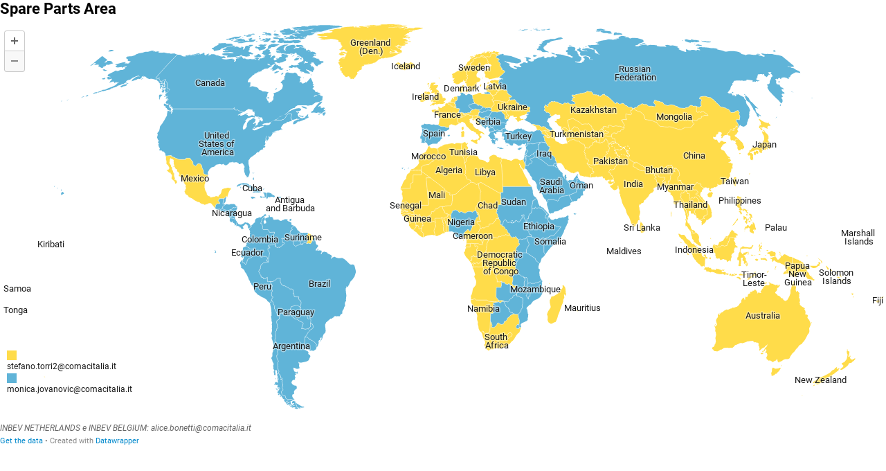

--- FILE ---
content_type: text/html
request_url: https://datawrapper.dwcdn.net/WBPww/18/
body_size: 61984
content:
<!DOCTYPE html><html lang="en"><head><meta charset="UTF-8"><meta name="robots" content="noindex, indexifembedded, nofollow"><meta name="viewport" content="width=device-width, initial-scale=1.0"><meta name="color-scheme" content="light dark"><link rel="stylesheet" id="css-light" media="(prefers-color-scheme: light)" href="../../lib/vis/d3-maps-choropleth.datawrapper.e97948dc.css"><link rel="stylesheet" id="css-dark" media="(prefers-color-scheme: dark)" href="../../lib/vis/d3-maps-choropleth.datawrapper-dark.b122e4c4.css">


<meta property="og:type" content="website">
<meta property="og:title" content="Spare Parts Area">
<meta property="og:url" content="https://datawrapper.dwcdn.net/WBPww/18/">
<meta property="og:description" content="">
<meta name="twitter:title" content="Spare Parts Area">
<meta name="twitter:description" content="">
<link rel="alternate" type="application/json+oembed"
  href="https://api.datawrapper.de/v3/oembed?url=https://datawrapper.dwcdn.net/WBPww/18/&format=json"
  title="oEmbed" />
<meta property="og:image" content="https://datawrapper.dwcdn.net/WBPww/plain-s.png?v=18">
<meta name="twitter:card" content="summary_large_image">
<meta name="twitter:image" content="https://datawrapper.dwcdn.net/WBPww/plain-s.png?v=18">
<script>var st = document.createElement('style');
st.innerHTML = '* { opacity: 0 }';
st.setAttribute('id', 'hide-all');
document.head.appendChild(st);
</script></head><body><div class="dw-chart chart vis-height-fixed theme-datawrapper vis-d3-maps-choropleth" id="__svelte-dw"><div class="dw-chart-styles datawrapper-14nim9a svelte-11lkmwd"><div id="header" class="dw-chart-header datawrapper-1r9cq21"><h3 class="block headline-block datawrapper-iwn6up">
<span class="block-inner"><!-- HTML_TAG_START -->Spare Parts Area<!-- HTML_TAG_END --></span>

                </h3></div>

        

        



    

    <div id="chart" aria-hidden="false" class="dw-chart-body svelte-11lkmwd content-below-chart"><noscript><img style="max-width: 100%" src="../plain.png" aria-hidden="true" alt="fallback image">
            <p style="opacity:0.6;padding:1ex; text-align:center">(Please use a modern browser to see the interactive version of this visualization)</p></noscript></div>

    

    <div class="dw-above-footer datawrapper-1o7d6yj"><div class="block notes-block datawrapper-14b55y9" style="">
<span class="block-inner"><!-- HTML_TAG_START -->INBEV NETHERLANDS e INBEV BELGIUM: <a href="/cdn-cgi/l/email-protection" class="__cf_email__" data-cfemail="dbbab7b2b8bef5b9b4b5beafafb29bb8b4b6bab8b2afbab7b2baf5b2af">[email&#160;protected]</a><!-- HTML_TAG_END --></span>

                </div></div>

        <div id="footer" class="dw-chart-footer datawrapper-gg8z6e svelte-11lkmwd"><div class="footer-left layout-inline svelte-11lkmwd">
                        <span class="footer-block get-the-data-block  svelte-11lkmwd">
                            <span class="block-inner svelte-11lkmwd"><a class="dw-data-link" aria-label="Get the data: Spare Parts Area" target="_self" href="javascript:void(0)">Get the data</a></span>
                            
                        </span>
                </div><div class="footer-center layout-inline svelte-11lkmwd">
                </div><div class="footer-right layout-inline svelte-11lkmwd">
                </div></div>

        

    <div class="dw-after-body svelte-11lkmwd"></div>

    <!-- HTML_TAG_START --><script data-cfasync="false" src="/cdn-cgi/scripts/5c5dd728/cloudflare-static/email-decode.min.js"></script><script type="text/javascript">
    setTimeout(function() {
        var img = document.createElement('img');
        img.setAttribute('width', 1);
        img.setAttribute('alt','');
        img.setAttribute('aria-hidden','true');
        img.setAttribute('height', 1);
        img.style.position = "absolute";
        img.style.top = "0px";
        img.setAttribute('src', '//stats.datawrapper.de/WBPww/datawrapper.gif?r='+escape(document.referrer || ''));
        document.body.appendChild(img);
    },10);
</script>
<!-- HTML_TAG_END --></div></div><script>(function() {
  var autoDark = /[?&]dark=auto/.test(window.location.search) || (!/[?&]dark=(1|true|0|false)/.test(window.location.search) && false);
  var isDark = /[?&]dark=(1|true)/.test(window.location.search) || (autoDark && window.matchMedia && window.matchMedia('(prefers-color-scheme: dark)').matches);
  if (isDark) document.getElementById('__svelte-dw').className += ' is-dark-mode';
  function removeHideStyles() {
    var st = document.getElementById('hide-all');
    st.parentNode.removeChild(st);
  }
  if (autoDark) {
    removeHideStyles();
  } else {
    if (isDark) {
      document.getElementById('css-light').setAttribute('media', '--disabled--');
      document.getElementById('css-dark').removeAttribute('media');
      document.head.querySelector('meta[name="color-scheme"]').content = 'dark';
    } else {
      document.getElementById('css-dark').setAttribute('media', '--disabled--');
      document.getElementById('css-light').removeAttribute('media');
      document.head.querySelector('meta[name="color-scheme"]').content = 'light';
    }
    removeHideStyles();
  }
  window.__DW_SVELTE_PROPS__ = JSON.parse("{\"chart\":{\"metadata\":{\"data\":{\"changes\":[],\"transpose\":false,\"vertical-header\":true,\"horizontal-header\":true,\"column-format\":{\"ID\":{\"type\":\"text\"},\"Albania\":{\"type\":\"text\",\"number-append\":\"\",\"number-format\":\"auto\",\"number-divisor\":0,\"number-prepend\":\"\"},\"monica.jovanovic@comacitalia.it\":{\"type\":\"text\"}},\"upload-method\":\"upload\"},\"describe\":{\"source-name\":\"\",\"source-url\":\"\",\"intro\":\"\",\"byline\":\"\",\"aria-description\":\"\",\"number-format\":\"-\",\"number-divisor\":0,\"number-append\":\"\",\"number-prepend\":\"\",\"hide-title\":false},\"visualize\":{\"dark-mode-invert\":true,\"highlighted-series\":[],\"highlighted-values\":[],\"sharing\":{\"enabled\":false,\"auto\":true},\"labels\":{\"max\":33,\"type\":\"column\",\"places\":[{\"x\":-3.2739257,\"y\":54.6992335,\"text\":\"United\\nKingdom\",\"type\":\"country\",\"align\":\"mc\",\"custom\":false,\"visible\":true,\"inverted\":false},{\"x\":-99.997558,\"y\":22.4922572,\"text\":\"Mexico\",\"type\":\"country\",\"align\":\"mc\",\"custom\":false,\"visible\":true,\"inverted\":false},{\"x\":-4.8339843,\"y\":39.3342974,\"text\":\"Spain\",\"type\":\"country\",\"align\":\"mc\",\"custom\":false,\"visible\":true,\"inverted\":false},{\"x\":-100.43701,\"y\":39.7916548,\"text\":\"United\\nStates\\nof America\",\"type\":\"country\",\"align\":\"mc\",\"custom\":false,\"visible\":true,\"inverted\":false},{\"x\":-7.8881835,\"y\":40.0276144,\"text\":\"Portugal\",\"type\":\"country\",\"align\":\"mc\",\"custom\":false,\"visible\":true,\"inverted\":false},{\"x\":-73.784179,\"y\":2.89915269,\"text\":\"Colombia\",\"type\":\"country\",\"align\":\"mc\",\"custom\":false,\"visible\":true,\"inverted\":false},{\"x\":38.6499023,\"y\":10.206813,\"text\":\"Ethiopia\",\"type\":\"country\",\"align\":\"mc\",\"custom\":false,\"visible\":true,\"inverted\":false},{\"x\":4.65820312,\"y\":50.6390102,\"text\":\"Belgium\",\"type\":\"country\",\"align\":\"mc\",\"custom\":false,\"visible\":true,\"inverted\":false},{\"x\":10.415039,\"y\":51.0828218,\"text\":\"Germany\",\"type\":\"country\",\"align\":\"mc\",\"custom\":false,\"visible\":true,\"inverted\":false},{\"x\":78.6621093,\"y\":22.3500758,\"text\":\"India\",\"type\":\"country\",\"align\":\"mc\",\"custom\":false,\"visible\":true,\"inverted\":false},{\"x\":1.88964843,\"y\":46.6041671,\"text\":\"France\",\"type\":\"country\",\"align\":\"mc\",\"custom\":false,\"visible\":true,\"inverted\":false},{\"x\":54.5581054,\"y\":32.6393748,\"text\":\"Iran\",\"type\":\"country\",\"align\":\"mc\",\"custom\":false,\"visible\":true,\"inverted\":false},{\"x\":7.99804687,\"y\":9.60074993,\"text\":\"Nigeria\",\"type\":\"country\",\"align\":\"mc\",\"custom\":false,\"visible\":true,\"inverted\":false},{\"x\":29.2675781,\"y\":26.2540096,\"text\":\"Egypt\",\"type\":\"country\",\"align\":\"mc\",\"custom\":false,\"visible\":true,\"inverted\":false},{\"x\":34.9145507,\"y\":38.9594087,\"text\":\"Turkey\",\"type\":\"country\",\"align\":\"mc\",\"custom\":false,\"visible\":true,\"inverted\":false},{\"x\":71.2573242,\"y\":30.3349538,\"text\":\"Pakistan\",\"type\":\"country\",\"align\":\"mc\",\"custom\":false,\"visible\":true,\"inverted\":false},{\"x\":12.6782226,\"y\":42.6339587,\"text\":\"Italy\",\"type\":\"country\",\"align\":\"mc\",\"custom\":false,\"visible\":true,\"inverted\":false},{\"x\":38.4301757,\"y\":1.45004049,\"text\":\"Kenya\",\"type\":\"country\",\"align\":\"mc\",\"custom\":false,\"visible\":true,\"inverted\":false},{\"x\":42.3632812,\"y\":25.6217159,\"text\":\"Saudi\\nArabia\",\"type\":\"country\",\"align\":\"mc\",\"custom\":false,\"visible\":true,\"inverted\":false},{\"x\":108.435058,\"y\":13.2827189,\"text\":\"Vietnam\",\"type\":\"country\",\"align\":\"mc\",\"custom\":false,\"visible\":true,\"inverted\":false},{\"x\":97.734375,\"y\":64.6897133,\"text\":\"Russia\",\"type\":\"country\",\"align\":\"mc\",\"custom\":false,\"visible\":true,\"inverted\":false},{\"x\":127.946777,\"y\":36.5626,\"text\":\"South\\nKorea\",\"type\":\"country\",\"align\":\"mc\",\"custom\":false,\"visible\":true,\"inverted\":false},{\"x\":139.240722,\"y\":36.5802466,\"text\":\"Japan\",\"type\":\"country\",\"align\":\"mc\",\"custom\":false,\"visible\":true,\"inverted\":false},{\"x\":105.007324,\"y\":34.9940037,\"text\":\"China\",\"type\":\"country\",\"align\":\"mc\",\"custom\":false,\"visible\":true,\"inverted\":false},{\"x\":-75.036621,\"y\":-6.8609854,\"text\":\"Peru\",\"type\":\"country\",\"align\":\"mc\",\"custom\":false,\"visible\":true,\"inverted\":false},{\"x\":-64.973144,\"y\":-34.994003,\"text\":\"Argentina\",\"type\":\"country\",\"align\":\"mc\",\"custom\":false,\"visible\":true,\"inverted\":false},{\"x\":-71.323242,\"y\":-31.765537,\"text\":\"Chile\",\"type\":\"country\",\"align\":\"mc\",\"custom\":false,\"visible\":true,\"inverted\":false},{\"x\":-53.1958,\"y\":-10.336536,\"text\":\"Brazil\",\"type\":\"country\",\"align\":\"mc\",\"custom\":false,\"visible\":true,\"inverted\":false},{\"x\":24.9829101,\"y\":-28.825425,\"text\":\"South\\nAfrica\",\"type\":\"country\",\"align\":\"mc\",\"custom\":false,\"visible\":true,\"inverted\":false},{\"x\":23.8183593,\"y\":-2.9869273,\"text\":\"Democratic\\nRepublic\\nof the\\nCongo\",\"type\":\"country\",\"align\":\"mc\",\"custom\":false,\"visible\":true,\"inverted\":false},{\"x\":172.836914,\"y\":-41.49212,\"text\":\"New\\nZealand\",\"type\":\"country\",\"align\":\"mc\",\"custom\":false,\"visible\":true,\"inverted\":false},{\"x\":144.250488,\"y\":-5.6815836,\"text\":\"Papua\\nNew\\nGuinea\",\"type\":\"country\",\"align\":\"mc\",\"custom\":false,\"visible\":true,\"inverted\":false},{\"x\":134.7583,\"y\":-24.766784,\"text\":\"Australia\",\"type\":\"country\",\"align\":\"mc\",\"custom\":false,\"visible\":true,\"inverted\":false}],\"enabled\":true},\"basemap\":\"world-2019\",\"legends\":{\"color\":{\"size\":170,\"title\":\"\",\"labels\":\"ranges\",\"enabled\":true,\"offsetX\":0,\"offsetY\":0,\"reverse\":false,\"labelMax\":\"high\",\"labelMin\":\"low\",\"position\":\"inside-left-bottom\",\"hideItems\":[],\"interactive\":true,\"labelCenter\":\"medium\",\"orientation\":\"horizontal\",\"customLabels\":[]}},\"tooltip\":{\"body\":\"{{ value }}\",\"title\":\"\",\"sticky\":false,\"enabled\":true},\"zoomable\":true,\"map-align\":\"center\",\"colorscale\":{\"map\":{\"stefano.torri2@comacitalia.it\":\"#ffdc4a\",\"monica.jovanovic@comacitalia.it\":\"#60b4d8\"},\"mode\":\"continuous\",\"stops\":\"equidistant\",\"colors\":[],\"palette\":0,\"rangeMax\":\"\",\"rangeMin\":\"\",\"stopCount\":5,\"customStops\":[],\"rangeCenter\":\"\",\"categoryOrder\":[\"fernando.perez@comacitalia.it\",\"monica.jovanovic@comacitalia.it\"],\"interpolation\":\"equidistant\",\"categoryLabels\":{\"fernando.perez@comacitalia.it\":\"daniele.piva@comacitalia.it\"}},\"max-height\":650,\"map-padding\":0,\"map-key-attr\":\"DW_NAME\",\"map-type-set\":\"true\",\"chart-type-set\":true,\"max-map-height\":900,\"min-label-zoom\":1,\"zoom-button-pos\":\"tl\",\"map-label-format\":\"0,0.[00]\",\"text-annotations\":[],\"range-annotations\":[],\"hide-empty-regions\":true,\"avoid-label-overlap\":true},\"axes\":{\"keys\":\"Albania\",\"labels\":\"Albania\",\"values\":\"monica.jovanovic@comacitalia.it\"},\"publish\":{\"embed-width\":1000,\"embed-height\":523,\"blocks\":{\"logo\":{\"enabled\":false},\"embed\":false,\"get-the-data\":true,\"download-image\":false},\"export-pdf\":{},\"embed-codes\":{\"embed-method-responsive\":\"<iframe title=\\\"Spare Parts Area\\\" aria-label=\\\"Map\\\" id=\\\"datawrapper-chart-WBPww\\\" src=\\\"https://datawrapper.dwcdn.net/WBPww/18/\\\" scrolling=\\\"no\\\" frameborder=\\\"0\\\" style=\\\"width: 0; min-width: 100% !important; border: none;\\\" height=\\\"523\\\" data-external=\\\"1\\\"></iframe><script type=\\\"text/javascript\\\">!function(){\\\"use strict\\\";window.addEventListener(\\\"message\\\",(function(e){if(void 0!==e.data[\\\"datawrapper-height\\\"]){var t=document.querySelectorAll(\\\"iframe\\\");for(var a in e.data[\\\"datawrapper-height\\\"])for(var r=0;r<t.length;r++){if(t[r].contentWindow===e.source)t[r].style.height=e.data[\\\"datawrapper-height\\\"][a]+\\\"px\\\"}}}))}();\\n<\/script>\",\"embed-method-iframe\":\"<iframe title=\\\"Spare Parts Area\\\" aria-label=\\\"Map\\\" id=\\\"datawrapper-chart-WBPww\\\" src=\\\"https://datawrapper.dwcdn.net/WBPww/18/\\\" scrolling=\\\"no\\\" frameborder=\\\"0\\\" style=\\\"border: none;\\\" width=\\\"1000\\\" height=\\\"523\\\" data-external=\\\"1\\\"></iframe>\"},\"autoDarkMode\":false,\"chart-height\":434,\"force-attribution\":false},\"annotate\":{\"notes\":\"INBEV NETHERLANDS e INBEV BELGIUM: alice.bonetti@comacitalia.it\"},\"custom\":{},\"json_error\":null},\"title\":\"Spare Parts Area\",\"readonlyKeys\":[],\"publicId\":\"WBPww\",\"language\":\"en-US\",\"theme\":\"datawrapper\",\"id\":\"WBPww\",\"type\":\"d3-maps-choropleth\",\"lastEditStep\":5,\"publishedAt\":\"2023-01-25T11:03:29.000Z\",\"publicUrl\":\"https://datawrapper.dwcdn.net/WBPww/17/\",\"publicVersion\":17,\"forkable\":false,\"isFork\":false,\"externalData\":\"\",\"createdAt\":\"2020-11-27T08:06:23.000Z\",\"lastModifiedAt\":\"2023-01-25T11:15:33.000Z\",\"forkedFrom\":null,\"organizationId\":null,\"authorId\":273646,\"folderId\":null},\"visualization\":{\"id\":\"d3-maps-choropleth\",\"namespace\":\"map\",\"workflow\":\"d3-maps-choropleth\",\"title\":\"Choropleth map\",\"height\":\"fixed\",\"supportsFitHeight\":true,\"ariaLabel\":\"map\",\"less\":\"/home/ubuntu/code/plugins/d3-maps/less/d3-maps-choropleth.less\",\"script\":\"/home/ubuntu/code/plugins/d3-maps/static/d3-maps-choropleth.js\",\"dependencies\":{\"globalize\":false,\"jquery\":false,\"dayjs\":true,\"numeral\":true},\"axes\":{\"keys\":{\"accepts\":[\"text\"],\"preferred\":\"^(key|id|geo|ags|fips|iso)\"},\"values\":{\"accepts\":[\"number\",\"text\"]},\"labels\":{\"accepts\":[\"text\",\"number\"],\"optional\":true}},\"controls\":{\"js\":\"d3-maps/static/controls-choropleth.js\",\"css\":\"d3-maps/static/controls-choropleth.css\",\"amd\":\"svelte/d3-maps/controls-choropleth\",\"migrate\":\"/lib/plugins/d3-maps/static/migrate.js\"},\"defaultMetadata\":{\"zoomable\":false,\"zoom-button-pos\":\"br\",\"hide-empty-regions\":false,\"min-label-zoom\":1,\"map-padding\":0,\"map-align\":\"center\",\"map-label-format\":\"0,0.[00]\",\"max-height\":650,\"avoid-label-overlap\":true,\"colorscale\":{\"map\":{},\"mode\":\"continuous\",\"stops\":\"equidistant\",\"interpolation\":\"equidistant\",\"colors\":[],\"palette\":0,\"rangeMin\":\"\",\"rangeMax\":\"\",\"stopCount\":5,\"customStops\":[],\"rangeCenter\":\"\",\"categoryOrder\":[],\"categoryLabels\":{}},\"tooltip\":{\"enabled\":true,\"sticky\":true,\"title\":\"%REGION_NAME%\",\"body\":\"%REGION_VALUE%\"},\"legends\":{\"color\":{\"enabled\":true,\"reverse\":false,\"interactive\":false,\"title\":\"\",\"size\":170,\"labels\":\"ranges\",\"orientation\":\"horizontal\",\"position\":\"above\",\"labelMin\":\"low\",\"labelCenter\":\"medium\",\"labelMax\":\"high\",\"offsetX\":0,\"offsetY\":0,\"customLabels\":[],\"hideItems\":[]}},\"text-annotations\":[]},\"__plugin\":\"d3-maps\",\"libraries\":[],\"svelte-workflow\":\"chart\",\"__styleHash\":\"aaa7c58b\",\"__controlsHash\":\"baa30453\",\"__visHash\":\"0a6a3be6\",\"icon\":\"<?xml version=\\\"1.0\\\"?>\\n<svg width=\\\"100\\\" height=\\\"100\\\" viewBox=\\\"0 0 100 100\\\"  xmlns=\\\"http://www.w3.org/2000/svg\\\">\\n  <path stroke=\\\"null\\\" stroke-width=\\\"0\\\" id=\\\"svg_4\\\" d=\\\"m76.405197,51.180588l0.096199,0.522297l0.345802,0.170986l0.24836,0.479259l0.61219,0.267677l0.028297,0.483398l0.327782,0.162643l0.626686,-0.479515l0.372742,-0.516556l0.415283,0.329193l0.278496,0.441605l0.848022,-0.011398l0.311211,-0.107185l0.511086,-0.571495l0.117813,-0.250565l0.63343,-0.857594l0.398872,0.205784l0.221741,0.27874l-0.093918,0.439793l-0.153709,0.964302l-0.362045,0.068661l-0.62999,0.390114l0.223625,0.444504l-0.152428,0.461613l-0.408127,0.122986l-0.248238,0.346359l-0.358757,-0.00243l0.023109,0.502068l0.208008,1.246269l-0.03833,0.454659l-0.29528,1.159008l-0.13945,0.871037l-0.483521,0.40538l-0.242416,0.355038l-0.477615,0.046959l-0.463478,-0.694939l-0.565605,-0.46262l-0.233566,-0.317047l-0.198685,-0.562653l-0.499016,-0.371422l-0.264671,0.145359l-0.43425,0.78952l-0.253922,0.179184l-0.849731,-0.372284l-0.245537,-0.030727l-0.404739,0.098991l-0.461349,-0.055157l-0.575615,0.202072l-0.102287,-0.708031l-0.504692,-0.375843l-0.202362,0.04417l-0.301018,-0.411835l-0.302002,-0.229507l0.051888,-0.358326l-0.079552,-0.690685l0.301132,-1.04567l0.018646,-0.226223l-0.037239,-0.180286l0.156853,-0.786915l0.371269,-0.917702l0.180298,-0.657467l0.068153,-0.582676l0.162605,-0.604263l0.167374,-0.103172l0.811958,0.149738l0.458351,-0.213665l0.412933,0.021568l0.499901,0.388203l0.553024,0.116714z\\\" class=\\\"geo region\\\" opacity=\\\"0.24\\\"/>\\n  <path stroke=\\\"null\\\" stroke-width=\\\"0\\\" id=\\\"svg_6\\\" d=\\\"m66.057495,12.848276l0.597275,0.206553l0.022629,0.41017l0.221741,0.378283l0.018547,0.284656l-0.2024,0.451777l-0.039192,0.387532l0.167213,0.548615l-0.542091,0.530713l-0.225029,0.351889l-0.491135,0.267672l0.203697,0.624317l0.006516,0.48772l-0.190399,0.384596l0.215973,0.431007l-0.257149,0.235313l0.156273,0.205709l-0.151474,0.526926l-0.557274,-0.025444l-0.543747,-0.178282l-0.183525,0.392567l-1.036484,0.254337l-0.374424,0.244947l0.237789,1.056681l0.450573,0.275682l-0.275055,0.369673l-0.470745,0.011255l-0.05682,0.617489l-0.277508,0.327183l0.014751,0.261473l0.499958,0.030714l0.06863,0.260235l-0.531612,0.561588l-0.109905,0.281382l-0.437611,0.449108l-0.231907,0.478437l-0.430653,-0.025295l-0.328068,-0.2983l-0.134041,-0.479513l-0.258354,0.055315l-1.050716,-0.904247l-0.015617,-0.455866l-0.247799,-0.511467l-0.446732,-0.137474l0.357193,-0.544836l-0.200119,-0.35158l-0.400558,-0.096081l-0.371361,0.114025l-0.217323,-0.402382l0.298962,-0.214128l0.021484,-0.438557l-0.322388,-0.350309l0.183392,-0.204216l0.554459,-0.18354l0.202126,-0.743656l0.481892,-0.208738l-0.243038,-0.366823l-0.103352,-0.478151l0.071999,-0.514006l-0.186279,-0.796026l0.068565,-0.757012l-0.175282,-0.69456l-0.271671,-0.088858l0.19556,-0.396931l-0.015236,-0.503178l0.231815,-0.237907l0.243187,-0.640608l0.263695,-0.372628l-0.25827,-0.465454l0.483364,-0.12448l0.634289,0.106876l0.309177,-0.15626l0.609818,0.172796l0.728451,-0.383659l0.52219,0.113982l0.375294,-0.24338l1.190071,0.1454l0.231781,0.236595l0.384163,-0.203598l0.305443,0.074851l0.090431,0.416314l0.596741,0.216411l0.345238,-0.061322l0,-0.000011z\\\" class=\\\"geo region\\\" opacity=\\\"0.49\\\"/>\\n  <path stroke=\\\"null\\\" stroke-width=\\\"0\\\" id=\\\"svg_8\\\" d=\\\"m58.793716,48.022854l0.176552,0.454327l0.431103,0.252842l0.391209,0.089275l0.442978,0.346672l0.302025,-0.159996l0.859291,0.14875l0.299057,-0.290108l0.201088,0.065025l0.221523,0.599064l0.256664,-0.03117l0.48843,-0.320953l0.489307,-0.6576l0.261356,0.588535l0.322144,0.319786l0.356129,0.508568l-0.00161,0.68182l0.543251,0.296528l0.191162,-0.005203l0.334007,0.310257l0.452614,0.090626l0.332321,0.22337l0.090202,0.446632l-0.057701,0.31295l0.176964,0.764343l-0.858444,0.587757l-0.49617,0.169598l-0.376678,0.330368l0.185265,0.800518l-0.003632,0.589355l0.243286,1.120777l-0.282326,0.328629l-0.779457,0.280266l-0.759808,-0.520046l-0.99258,-0.152115l-0.156998,-0.577843l-0.826836,0.327808l-0.147896,-0.144783l-0.622551,-0.162918l-0.676594,0.079655l-0.442387,-0.496578l-0.569302,0.111187l-0.527054,-0.435932l-0.206608,-0.361641l-0.065384,-0.7439l-0.204517,-0.223015l-0.547279,0.212528l-0.159912,0.50338l-0.416676,-0.265335l-0.180294,0.460045l-0.335278,0.4697l-0.434059,0.184097l-0.425938,-0.154289l-0.408325,-1.003315l-0.318977,-0.509953l-0.327404,-0.025551l-0.269657,-0.406456l-0.499931,-0.216434l-0.124416,-0.41518l-0.478653,-0.597279l0.298271,-0.543575l0.37381,-0.362183l0.449657,-0.232948l1.003773,-0.122303l0.639698,-0.192093l-0.212376,-0.577251l0.046314,-0.362431l0.208374,-0.311272l0.738194,-0.77961l0.429279,0.195309l0.255264,-0.200138l0.247711,0.058277l0.225307,-0.320744l0.481197,-0.331982l0.340508,-0.115593l0.408413,0.021091l0.000008,0z\\\" class=\\\"geo region\\\" opacity=\\\"0.35\\\"/>\\n  <path stroke=\\\"null\\\" stroke-width=\\\"0\\\" id=\\\"svg_10\\\" d=\\\"m90.650444,70.470741l0.092239,0.362038l-0.341599,0.602768l-0.384537,0.350594l-0.017586,0.504303l0.208908,0.308578l0.501076,0.398026l-0.311249,0.274239l-0.049171,0.490051l0.117577,0.184212l-0.611206,0.46772l-0.487,0.872093l-0.196144,1.078079l0.457092,0.572784l0.161705,0.704048l0.529106,0.309685l0.376228,0.553009l0.742493,0.609772l-0.393982,0.087715l-0.428566,-0.193726l-0.363342,0.084328l-0.287811,0.370552l-0.355789,0.056488l-0.176041,0.360916l0.13472,0.379501l-0.542671,0.30246l-0.170418,-0.190353l-0.539368,0.221329l-0.297745,-0.109398l-0.720505,0.15448l-0.291473,0.635506l-0.49987,-0.050529l-0.541016,-0.465416l-0.430359,0.040863l-0.550446,0.661934l-0.536842,0.296158l-0.276184,0.481613l-0.216866,0.00634l-0.199654,-0.341492l-0.430412,-0.396637l-0.260628,-0.035477l-0.434563,0.295738l-0.651833,-0.329788l-0.18663,0.305161l-0.818787,-0.861748l-0.44767,-0.238083l-0.515205,-0.003769l0.271332,-0.61068l-0.012093,-0.362663l-0.475655,-0.219017l-0.202225,-0.288979l0.219734,-0.606522l-0.037483,-0.449127l-0.287743,-0.018028l-0.009102,-0.662895l0.642662,-0.684532l0.706932,0.203392l0.005966,-0.389374l0.224709,0.003426l0.796745,-0.299149l0.531441,0.168053l0.258774,-0.096985l-0.697464,-0.828178l0.319237,-0.250847l0.436813,0.288567l-0.103661,-0.778954l0.339317,-0.685051l0.584877,-0.490471l0.31633,-0.40152l0.490158,-0.087914l0.252922,0.413902l0.481979,0.485405l0.343681,-0.157837l0.062424,-0.251724l-0.129318,-0.510864l0.512199,-0.329468l0.286049,-0.497856l0.592796,0.598022l0.681038,0.281784l0.95446,-0.112068l0.264709,-0.603996l0.086014,-0.43045l0.238281,-0.055l0.568901,-0.691299l0.63343,-0.388977l0.216248,-0.300652l0.276604,-0.068138z\\\" class=\\\"geo region\\\" opacity=\\\"0.37\\\"/>\\n  <path stroke=\\\"null\\\" stroke-width=\\\"0\\\" id=\\\"svg_12\\\" d=\\\"m97.339279,76.324799l0.047256,0.261261l-0.272598,0.347198l-0.129623,0.545624l-0.544365,0.622932l-0.564194,0.961975l0.286957,0.816238l-0.478088,0.607315l-0.278473,-0.204178l-0.267365,0.230408l-0.025803,0.269379l-0.247627,0.441994l-0.611664,-0.004288l-0.185898,0.337852l-0.648811,0.158195l-0.164108,0.584854l0.157303,0.582359l-0.42762,-0.13018l-0.462967,0.282364l-0.453003,0.049355l-0.227287,0.251724l0.099579,0.303108l-0.156105,0.236603l-0.49157,-0.384804l0.187202,-0.595337l-0.093178,-0.472672l-0.388321,0.069321l-0.696175,-0.501068l-0.086037,-0.52639l-0.209656,-0.400139l-0.701767,-0.110321l-0.28038,-0.394508l0.542664,-0.30246l-0.134727,-0.379524l0.176056,-0.360893l0.355782,-0.056488l0.287819,-0.370567l0.363342,-0.08432l0.428566,0.193718l0.393982,-0.087723l-0.742485,-0.609749l-0.376236,-0.553024l-0.529106,-0.309669l-0.161705,-0.704048l-0.4571,-0.572792l0.196159,-1.078079l0.486992,-0.872093l0.611206,-0.467712l0.395302,0.566727l0.682045,0.682907l0.298264,-0.088509l0.937874,0.322166l0.921295,0.454765l0.480606,0.105255l0.288864,0.238335l0.325584,-0.022354l1.380241,-0.542801l0.542679,-0.302528l0.184418,0.406738l0.436005,0.558548z\\\" class=\\\"geo region\\\" opacity=\\\"0.45\\\"/>\\n  <path stroke=\\\"null\\\" stroke-width=\\\"0\\\" id=\\\"svg_14\\\" d=\\\"m73.160027,64.384987l0.07151,1.115776l0.130089,0.448875l-0.015259,0.525864l0.31218,0.501968l-0.03614,0.501045l0.367287,0.797676l-0.154472,0.744133l-0.304161,0.558403l-0.378288,0.491585l-0.048882,0.467697l0.250824,0.647476l-0.040428,0.432602l-0.374985,0.615128l-0.134422,0.375542l-0.091034,1.130882l-0.193108,0.440186l-0.106895,1.265282l0.022278,0.510696l-0.598076,-0.194901l-0.544609,-0.391876l-0.445358,0.035652l-0.274307,0.513596l-0.278152,-0.095024l-0.20961,-0.432907l-0.310677,0.108711l-0.659264,0.5886l-0.909096,-0.42704l-0.095139,-0.111443l-0.69957,0.031662l-0.087173,-0.508492l0.114548,-0.22393l-0.248627,-0.49427l-0.229027,-0.204224l-0.259407,-0.881096l-0.36808,-0.499222l-0.195137,-0.469124l-0.283783,-1.125359l0.020638,-0.334274l0.168228,-0.083824l0.410782,-0.696701l0.52433,-0.217781l0.071266,-0.282936l1.044289,-0.200645l0.304688,-0.448875l0.161957,-0.514038l0.641731,-0.198204l0.020653,-0.526428l0.462555,-0.157333l-0.088036,-0.487053l0.245079,-0.359398l0.438614,-0.227013l0.262321,-1.147453l-0.133186,-0.10836l1.035988,-0.112289l-0.00119,-0.498131l0.257988,-0.447807l0.703354,-0.415024l0.381348,-0.087025l0.063576,0.311539l0.30748,0.448925z\\\" class=\\\"geo region\\\" opacity=\\\"0.37\\\"/>\\n  <path stroke=\\\"null\\\" stroke-width=\\\"0\\\" id=\\\"svg_16\\\" d=\\\"m71.98365,14.548445l0.425369,0.306985l0.391037,0.131851l0.409782,0.491966l0.405975,0.23126l0.466774,-0.117151l0.296242,0.295218l0.020332,0.537295l0.25473,-0.156921l0.403976,0.162735l0.001083,0.176672l-0.596191,0.504232l-0.393379,-0.121962l-0.43914,0.006294l-0.327171,-0.210329l-0.259712,0.248865l-0.020531,0.464014l-0.155426,0.235153l0.342133,0.841953l-0.135147,0.470364l-0.327133,0.530605l0.080925,0.561075l-0.480606,0.504469l-0.275116,-0.189312l-0.733841,0.236732l-0.813194,-0.140877l-0.611641,0.211739l-0.282265,-0.393156l-0.342545,-0.146254l-0.729271,0.146778l-0.250198,-0.05792l-0.288795,-0.38545l-0.291527,0.0107l-1.008469,-0.790501l-1.000732,-0.110781l-0.156288,-0.205709l0.257149,-0.235304l-0.215981,-0.431017l0.190392,-0.384586l-0.0065,-0.48772l-0.203705,-0.624329l0.491142,-0.267672l0.225029,-0.351889l0.542091,-0.530702l-0.167213,-0.548615l0.039192,-0.387543l0.2024,-0.451777l-0.018547,-0.284656l-0.221741,-0.378272l-0.022629,-0.41017l0.431702,-0.073602l1.051559,0.24674l0.259399,-0.035079l0.952271,-0.51599l0.359726,-0.115602l0.100197,-0.297671l0.037895,-0.7391l0.700806,-0.78442l0.584541,0.124267l-0.032715,0.604688l-0.232033,0.228465l0.005005,0.301501l-0.238312,0.68147l0.075264,0.323755l0.344376,0.118654l0.115425,0.431048l-0.13459,0.484605l0.113419,0.574229l0.404594,0.065248l0.430351,-0.12959z\\\" class=\\\"geo region\\\" opacity=\\\"0.57\\\"/>\\n  <path stroke=\\\"null\\\" stroke-width=\\\"0\\\" id=\\\"svg_18\\\" d=\\\"m48.142467,87.966705l-0.055656,0.257607l0.138016,0.634598l0.507584,0.434326l0.886623,0.375313l0.376961,0.048141l0.228596,0.242882l-0.077869,0.516998l0.280205,0.421959l0.100292,0.626091l-0.401867,0.211189l0.219067,0.26104l0.068554,0.653282l-0.772587,0.216797l-0.182873,0.329239l0.408669,0.37986l-0.01339,0.304276l0.368252,0.262947l0.306835,0.038269l0.541126,-0.148415l0.253677,0.073204l0.262836,0.359741l0.348904,0.18985l0.072857,0.313957l-1.369331,0.081604l-0.37476,0.400482l-0.217522,0.581139l-0.552143,-0.094894l-0.958637,0.123932l-0.400871,-0.256256l0.077541,-0.24115l-1.070965,-0.149651l-0.45137,-0.329948l-0.659576,0.078339l-0.135681,0.45488l-0.192768,0.077179l-0.56337,-1.068825l-0.343323,-0.320595l-1.577694,-0.062454l-0.220325,-0.516006l-0.323135,-0.19619l-0.728157,-0.07299l-0.196651,-0.157616l-0.320118,0.098457l-0.550682,-0.338341l-0.175594,-0.837463l0.489109,-0.852829l0.591724,-0.072563l0.312351,-0.259521l-0.020504,-0.795464l0.084526,-0.408356l0.361156,-0.168915l0.144318,-0.30854l0.696037,-0.178833l0.464325,0.305374l0.408997,0.464355l0.407097,-0.392708l-0.536057,-0.404221l0.101177,-0.30986l0.577091,-0.067757l0.379421,-0.134842l0.277958,-0.306465l-0.546982,-0.340691l-0.074028,-0.455826l0.169083,-0.103348l0.404079,0.141685l0.378296,0.416992l-0.038868,0.400246l0.206253,0.155334l0.410362,-0.144188l0.129993,-0.265091l-0.129749,-0.349663l0.222469,-0.192123l0.494591,0.399963l0.613647,0.178505l0.233974,-0.299622l0.228474,0.092186l0,0z\\\" class=\\\"geo region\\\" opacity=\\\"0.25\\\"/>\\n  <path stroke=\\\"null\\\" stroke-width=\\\"0\\\" id=\\\"svg_20\\\" d=\\\"m70.48101,28.445904l-0.152771,0.880926l0.270157,0.166845l0.726143,0.817852l0.333649,0.137955l0.003296,0.271908l0.224205,0.321398l0.164703,0.996424l-0.211227,0.971981l-0.513626,-0.019394l-0.341667,0.142818l-0.107056,0.277271l0.191315,0.392185l-0.136536,0.23608l-0.406166,0.162342l-0.241516,-0.06657l-0.340256,0.210125l-0.141411,0.363869l-1.589302,0.2743l-0.267021,0.248425l-0.242844,-0.102291l-0.251823,-0.36644l-0.630547,0.387897l-0.506447,-0.017799l-0.279327,0.187809l-0.897079,-0.160954l-0.088257,-0.517517l-0.29248,0.0508l-0.048676,-0.433273l-0.54644,-0.896687l-0.500736,-0.625599l-0.268612,0.227879l-0.731453,-0.408421l0.211472,-0.336567l-0.048126,-0.509153l-0.629288,-0.878536l-0.461094,-0.32177l-0.290916,-0.011234l-0.199348,-0.454765l-0.056961,-0.618599l0.733456,-1.329216l0.318863,-0.286491l0.198013,-0.021273l0.523777,0.793638l0.690422,-0.228773l0.132248,0.225658l0.727024,0.133493l0.282303,-0.576109l0.848694,-0.906445l0.338982,-0.112135l0.152641,-0.301353l0.270393,0.008289l0.569031,-0.21369l0.802155,0.031355l0.191811,0.323544l-0.001472,0.703661l1.469025,0.843096l0.523483,-0.250433l0.523224,0.181652l0,0.000011z\\\" class=\\\"geo region\\\" opacity=\\\"0.32\\\"/>\\n  <path stroke=\\\"null\\\" stroke-width=\\\"0\\\" id=\\\"svg_22\\\" d=\\\"m55.393349,86.204414l0.218864,0.123688l-0.31044,0.499298l0.231022,0.506508l0.460323,0.327438l0.415546,-0.313828l0.20155,0.550865l0.377224,0.193443l0.69392,-0.673424l0.128494,-0.784325l0.218922,0.033531l0.340015,0.664131l0.626366,0.064308l0.129837,0.390274l0.428841,0.06588l0.400375,0.261818l0.680275,0.079086l0.464657,0.295517l-1.079212,1.327415l-0.354973,0.915291l-0.250389,0.976974l0.14222,0.40937l-0.073948,0.814827l-1.305641,-0.665024l-0.318207,-0.202644l-0.60918,0.282265l-0.449718,0.575638l-0.22134,0.072983l-2.788456,-0.143875l-0.380436,0.286018l0.168388,0.895279l-0.063774,0.304466l-0.307507,0.160866l-0.360241,-0.045502l-0.648987,0.652115l-0.19046,-0.135231l-0.072857,-0.31395l-0.348911,-0.189842l-0.262829,-0.359756l-0.253677,-0.073204l-0.541126,0.14843l-0.306835,-0.038284l-0.368252,-0.262947l0.01339,-0.304276l-0.408669,-0.37986l0.182873,-0.329239l0.772587,-0.216797l-0.068554,-0.653282l-0.219067,-0.261047l0.401855,-0.211182l-0.100281,-0.626091l-0.280205,-0.421959l0.077869,-0.516991l-0.228607,-0.242889l-0.376961,-0.048141l-0.886623,-0.375305l-0.50758,-0.434334l-0.138008,-0.634598l0.055656,-0.257599l0.195244,-0.567421l0.723087,-0.311813l-0.048298,-0.338722l0.380852,-0.574089l0.371017,0.350586l0.470322,-0.235931l0.687134,-0.092552l0.486736,0.349945l0.645668,-0.094612l0.415558,0.197289l0.095215,-0.49781l0.270756,-0.168205l0.883381,0.196892l0.790192,-0.053749l0.884018,0.077881l0,0.000015z\\\" class=\\\"geo region\\\" opacity=\\\"0.16\\\"/>\\n  <path stroke=\\\"null\\\" stroke-width=\\\"0\\\" id=\\\"svg_24\\\" d=\\\"m58.686413,72.195915l0.716324,0.905479l0.145306,0.305901l0.110844,0.728806l0.36248,0.593605l-0.11351,0.565338l0.173477,0.773117l-0.176334,0.46106l0.83073,0.43737l0.219845,0.367081l0.824406,-0.049774l0.219578,0.295998l-0.400517,0.404793l-0.150253,0.735939l0.203724,-0.039001l0.515694,0.237778l0.448086,0.406616l-0.037704,0.159943l-0.693195,0.721191l-0.115753,0.400375l-0.55109,0.195679l-0.30373,0.270691l-0.036346,0.292839l-0.345081,0.297791l-0.845196,-0.09407l-0.286247,0.145508l0.068291,0.504227l-0.07291,0.745674l-0.958923,0.099869l-0.263107,-0.502747l-0.723415,-0.188431l-0.626743,0.297272l-0.568775,-0.271317l-0.486694,-0.511589l-0.404217,-0.78669l-0.125153,-0.583809l-0.226429,-0.247093l-0.011444,-0.468796l-0.513336,-0.759293l-0.409126,-0.105682l-0.122761,-0.362236l-0.408379,-0.309296l-0.581203,-0.309959l-0.336594,-0.018524l-0.640236,-0.540855l-0.366619,-0.028282l-0.746643,0.419075l-0.345367,-0.170334l-0.487274,-0.224785l0.025047,-0.520378l0.347332,-0.164619l0.073593,-0.299271l-0.649815,-0.076248l-0.181789,-0.116402l0.106918,-0.545464l0.174793,-0.245079l-0.339077,-0.567047l-0.20332,-0.882454l0.76115,-0.353348l0.487793,-0.400574l0.617558,-0.34742l0.634743,0.065018l0.504776,-0.200111l0.010998,-0.263634l0.071438,-0.28096l0.704865,-0.244217l0.371986,0.193726l0.171093,-0.096535l0.704182,-0.017899l0.221016,-0.158455l0.440716,-0.61573l0.457172,-1.194908l1.05397,-1.145088l0.382946,0.470596l0.072685,0.358887l0.30965,-0.063835l0.374634,0.487839l0.153648,0.358238l0.333588,0.268723l-0.097561,0.273087l0.106621,0.604774l0.438164,0.522339l0.000011,0z\\\" class=\\\"geo region\\\" opacity=\\\"0.45\\\"/>\\n  <path stroke=\\\"null\\\" stroke-width=\\\"0\\\" id=\\\"svg_26\\\" d=\\\"m91.498817,21.428564l0.584839,-0.057972l0.32312,-0.168091l0.611343,0.115953l0.527969,-0.088345l1.197884,0.484711l0.805763,0.150778l-0.309151,0.627934l-0.223579,0.933128l-0.496246,0.503294l-0.383873,0.295422l-0.108902,0.513056l-0.629585,0.64348l-0.255569,0.511072l0.011719,0.739346l0.121582,0.302717l-0.246643,0.254997l-0.178001,1.031908l0.155342,0.547075l-0.076981,0.323299l-0.227188,0.193365l-0.110107,0.821611l-0.399094,0.688274l-0.164993,0.656729l-0.41581,-0.027908l-0.116226,-0.253546l-0.358917,-0.204643l-0.044617,-0.371338l-1.242157,-0.463501l-0.124931,-0.36371l-0.607704,-0.055305l-0.180634,-0.282019l-0.58136,-0.075844l-0.011658,-1.565884l0.1381,-0.182516l-0.455406,-0.223345l0.746132,-0.177139l0.507553,-0.599045l0.143333,-0.80393l-0.280289,-0.297245l0.293312,-0.638666l-0.106445,-0.372374l-0.444206,-0.426277l-0.430389,-0.283548l-0.089493,0.305063l-0.490913,0.349257l-0.235764,-0.327213l0.133926,-0.317228l-0.837296,-0.435955l-0.074211,-0.341228l0.369865,-0.489685l0.229111,-0.655491l-0.019897,-0.328577l0.328865,0.081114l0.27327,0.458603l1.000023,0.265497l0.394623,0.294256l0.970703,-0.260887l0.483871,0.182581l0.189011,-0.08617l0.416992,-1.049883l0,-0.000011l-0.000015,0z\\\" class=\\\"geo region\\\" opacity=\\\"0.32\\\"/>\\n  <path stroke=\\\"null\\\" stroke-width=\\\"0\\\" id=\\\"svg_28\\\" d=\\\"m81.790085,81.741005l0.516182,0.463562l-0.164429,0.330696l-0.677467,0.248375l-0.192886,0.385612l0.030052,0.309288l0.38546,0.348862l-0.048103,0.866295l0.598915,0.726974l-0.801346,0.176537l0.185814,0.460396l-0.049637,0.529144l0.249664,-0.016037l0.358383,0.369164l-0.54081,0.534592l-0.126068,0.650742l-0.328682,-0.059555l-0.158562,0.313515l-0.340317,-0.077103l-0.319046,-0.417839l-0.824905,0.040596l-0.77739,-0.043976l0.140961,-0.641464l-0.292168,-0.72319l-0.387985,-0.218605l-0.45076,0.336983l-1.446014,0.086227l-0.264763,-0.07547l-0.266327,-0.520912l0.40229,-0.483551l0.747459,-0.039215l0.537758,-0.447395l0.054268,-0.527962l-0.46312,0.274246l-0.406944,-0.227432l-0.121284,-0.331581l-0.715172,-0.185318l-0.030556,0.624031l0.313248,0.233093l0.118347,0.278625l-0.270073,0.414436l-0.37381,0.018929l-0.470009,-0.243706l-0.497917,0.246666l-0.344574,0.639618l-0.009514,0.240929l-1.291199,0.040993l-0.843842,-0.230797l0.139778,-0.38871l-0.064751,-0.299843l-0.562485,-0.270149l-0.857658,0.132217l-1.551819,-0.075569l0.169624,-0.486237l0.732857,-0.391418l0.609703,-0.592102l0.297531,-0.073921l0.113831,-0.262138l-0.286102,-0.16626l0.166908,-0.486076l0.373795,-0.46769l0.347221,-0.094154l0.534019,0.172729l0.070724,-0.51767l0.220184,-0.630348l-0.078796,-0.86515l0.684227,-0.56176l0.371117,-0.194008l1.11673,0.372398l0.528923,0.301857l1.032829,0.869461l0.886536,0.378799l0.514496,-0.028137l0.685097,0.068054l0.667946,0.476425l0.986534,0.243248l0.435089,0.008926l0.494743,-0.359505l0.537292,-0.167343l0.340752,-0.323944z\\\" class=\\\"geo region\\\" opacity=\\\"0.14\\\"/>\\n  <path stroke=\\\"null\\\" stroke-width=\\\"0\\\" id=\\\"svg_30\\\" d=\\\"m39.736767,23.993303l-0.260872,-0.195711l-0.505955,0.141335l-0.169254,-0.243357l-0.423325,0.304468l-0.576344,0.094704l-0.30426,-0.207386l-0.369801,0.483131l-1.451393,0.771971l-1.210003,-0.389334l-0.221245,0.293596l-0.495316,-0.482813l-0.212337,-0.053513l-0.36134,0.217796l-0.897717,0.170834l-0.60405,-0.11062l-0.105446,0.425949l-0.491537,0.106791l-0.488733,0.352167l-0.812576,-0.389036l-0.641811,0.052542l-0.331568,-0.157084l-0.096516,-0.311422l-0.272301,-0.094181l0.127325,-0.296648l0.540144,-0.303646l0.178026,-0.259563l-0.181086,-0.248722l0.182707,-0.335321l0.306547,0.104176l0.35239,-0.197887l0.430387,-0.455629l0.239037,-0.112274l-0.096647,-0.902126l-0.209984,-0.494589l-0.004761,-0.642282l-0.611258,0.113747l-0.757986,-0.910212l-0.081656,-0.241728l0.158194,-0.52128l0.111656,-0.355473l0.258442,-0.168787l0.929726,0.109447l0.817202,0.370281l1.211823,0.146511l0.469975,0.135969l0.263554,-0.128843l0.466621,0.202328l0.485134,0.025637l0.682911,0.313322l0.642506,0.436659l0.193718,-0.159323l1.15197,-0.216101l0.769135,-0.39596l0.178749,-0.253578l0.481529,-0.325153l0.941898,-0.172659l0.052788,0.456919l-0.024837,0.867069l0.456196,0.573954l-0.234879,0.117598l0.01532,0.295826l0.280651,0.322773l0.248867,0.718212l-0.083916,0.588024l-0.26841,0.268793l0.363037,0.554247l-0.129047,0.595469z\\\" class=\\\"geo region\\\" opacity=\\\"0.49\\\"/>\\n  <path stroke=\\\"null\\\" stroke-width=\\\"0\\\" id=\\\"svg_32\\\" d=\\\"m59.572643,64.13723l0.089851,0.784477l0.632839,-0.017975l0.270241,0.196648l0.065849,0.400803l0.285839,0.502182l0.059498,0.584839l0.454552,0.420677l-0.282639,0.328758l0.025826,0.340897l0.477627,0.516815l0.127842,0.435585l-0.584003,0.282196l-0.417797,0.10347l-0.452343,0.471733l-0.268032,0.135529l-0.183914,-0.269119l-0.248104,0.134956l-0.083153,0.509705l-0.354012,0.513412l-0.178741,0.967789l-0.323456,0.715309l-0.438175,-0.522354l-0.106621,-0.604759l0.097561,-0.273087l-0.33358,-0.268723l-0.153656,-0.358246l-0.374634,-0.487831l-0.30965,0.063828l-0.072685,-0.358894l-0.382935,-0.470581l-1.053955,1.145088l-0.457199,1.194901l-0.440693,0.615738l-0.221031,0.158447l-0.704189,0.017891l-0.171078,0.09655l-0.37199,-0.193726l-0.704876,0.244202l-0.071423,0.28096l-0.190926,-0.106148l-0.128586,-0.536469l-0.270359,-0.229591l0.224846,-0.859261l-0.188118,-0.500954l-0.337559,-0.536736l-0.272282,-1.245979l0.589508,-0.198135l-0.176807,-0.499939l0.031162,-0.244911l0.439625,-0.409149l0.310783,-0.733459l-0.08667,-0.725754l0.297966,-0.243645l0.089928,-0.287979l0.425915,-0.243568l0.554153,-0.863541l-0.068821,-0.462402l0.266178,-0.034817l0.39452,0.235298l0.374676,-0.052891l0.234386,-0.924828l1.183384,0.492317l0.288891,0.530415l0.355209,0.015171l0.679653,-0.118656l0.525284,0.265667l0.392494,0.711685l0.378239,0.222801l0.304947,-0.134628l0.535427,-0.618019l-0.000008,0.000015z\\\" class=\\\"geo region\\\" opacity=\\\"0.49\\\"/>\\n  <path stroke=\\\"null\\\" stroke-width=\\\"0\\\" id=\\\"svg_34\\\" d=\\\"m41.526569,55.224491l0.055149,0.738533l0.30389,0.538097l0.300884,-0.00864l0.285431,0.546009l-0.381653,0.440598l-0.528419,0.114716l-0.15947,1.089783l-0.16708,0.359997l-0.357193,-0.124149l-0.555241,0.564693l-0.20052,0.445728l-0.581383,0.685211l-0.37748,0.143463l-0.176945,0.829918l-0.610695,0.831882l-0.286705,0.03278l-0.819603,0.552444l-0.284649,0.695526l-0.092983,0.825966l-0.569057,0.352165l-0.17194,0.316147l-0.285362,0.18013l-0.412666,-0.088013l-0.588345,0.288414l-0.031952,-0.386284l-0.228977,-0.194168l-0.630005,-0.090858l0.071915,-0.46859l-0.276108,-0.022018l-0.538738,-0.314796l-0.419312,0.075081l-0.093113,-0.502769l-0.221786,-0.299599l0.328064,-0.236492l0.197376,-0.391605l-0.126366,-0.425278l0.194347,-0.339169l-0.589794,-0.396378l0.213089,-0.320385l-0.676647,-0.584354l-0.260065,-0.09227l0.096325,-0.517612l0.005913,-0.844322l-0.268717,-0.275558l0.322975,-0.191498l0.439747,-0.002892l0.672985,-0.174141l0.520172,0.339184l0.251255,-0.144272l0.373169,-0.451607l0.03524,-0.328697l-0.181229,-0.686577l0.415543,-0.145176l-0.001751,-0.373566l0.317131,-0.132706l0.442249,-0.752117l0.382355,-0.312405l0.784569,-0.225861l0.479164,0.115604l0.671379,0.400345l0.910133,0.017994l0.295784,0.123821l0.233971,-0.303646l-0.197025,-0.171986l0.236221,-0.372799l0.213413,-0.018295l0.399006,0.482254l0.354839,0.098919l0.370682,-0.082947l0.567966,-0.510357l0.60664,0.079449z\\\" class=\\\"geo region\\\" opacity=\\\"0.37\\\"/>\\n  <path stroke=\\\"null\\\" stroke-width=\\\"0\\\" id=\\\"svg_36\\\" d=\\\"m25.270029,55.885635l0.398458,0.140621l0.024292,0.636253l0.350307,0.432671l-0.090597,0.472317l-0.368507,0.392513l-0.21369,-0.719662l-0.576118,-0.675407l-0.269901,-0.445293l0.073526,-0.212036l-0.214947,-0.658466l0.490492,0.200161l0.396685,0.436329zm-1.218155,-2.873878l0.435432,0.387276l0.770178,0.176273l0.378878,0.529613l-0.631838,-0.096313l-0.705482,-0.545147l-0.560116,-0.006359l-0.357277,-0.521027l0.449953,-0.079254l0.220272,0.154945l0,-0.000008zm5.530592,-0.212872l0.105307,0.335461l-0.094873,0.297649l0.202349,0.168007l0.624189,0.894722l0.337275,0.192703l0.477945,0.104851l0.29076,0.345657l0.532001,0.011406l0.370369,0.323277l0.530659,0.044838l0.332172,0.13834l0.615345,0.499142l0.390617,0.55714l0.161499,0.077145l0.001762,0.373566l-0.415527,0.145176l0.181225,0.686577l-0.035252,0.328697l-0.373169,0.451607l-0.251263,0.144279l-0.520153,-0.339191l-0.672997,0.174152l-0.439747,0.00288l-0.322975,0.191498l0.268726,0.275566l-0.005922,0.844315l-0.096313,0.517612l0.260054,0.09227l0.676662,0.584366l-0.213104,0.320374l0.589794,0.396378l-0.194347,0.339169l0.126358,0.425278l-0.197369,0.391605l-0.328053,0.236492l0.221775,0.299599l0.093113,0.502769l0.419327,-0.075073l0.538723,0.314796l0.276108,0.022011l-0.071903,0.46859l0.630005,0.090858l0.228977,0.19416l0.031952,0.386284l-0.017944,0.392891l-0.287056,0.406868l-0.447327,-0.003448l-0.684536,0.168388l-0.410339,-0.151657l-0.871014,-0.657211l-0.435883,-0.022942l-0.202528,-0.483337l0.025305,-0.47097l-0.345211,-0.394676l-0.605307,-0.155884l-0.272335,-0.609692l-0.291952,0.262993l-0.690271,-0.040234l-0.305725,-1.171501l-0.297819,-0.620438l-0.337519,-0.439571l-1.065363,-0.887135l-0.041927,-0.264297l-0.303881,-0.159222l-0.392183,-0.452927l-0.493692,-0.242176l-0.327608,-0.370789l-0.419237,-0.028851l0.200438,-0.91814l0.828802,-0.117809l-0.158674,-0.689449l0.452482,-0.352451l0.186016,-0.013798l0.072971,-0.664623l-0.196983,-0.256351l0.416496,-0.572021l-0.267149,-0.217297l-0.063381,-0.507774l-0.375891,-0.606575l-0.380598,-0.095196l0.207375,-0.775223l0.560148,-0.291859l-0.02873,-0.582542l0.320662,-0.333908l0.867397,-0.168957l-0.052402,0.36903l0.243326,0.110741l0.584642,-0.110687l0.314901,0.045311l0.507433,0.368416l-0.00001,-0.000015z\\\" class=\\\"geo region\\\" opacity=\\\"0.49\\\"/>\\n  <path stroke=\\\"null\\\" stroke-width=\\\"0\\\" id=\\\"svg_38\\\" d=\\\"m57.532963,39.933323l0.426159,0.740444l-0.032688,0.45414l-0.365543,0.834518l0.737801,0.772617l0.478626,1.60762l-0.003143,0.51532l0.277378,0.331573l0.066814,0.789883l-0.15197,0.681355l0.148121,0.479931l-0.320801,0.882122l-0.408421,-0.021072l-0.340508,0.115582l-0.481197,0.33197l-0.225319,0.320766l-0.2477,-0.058281l-0.255264,0.20013l-0.429279,-0.195309l-0.738205,0.77961l-0.208374,0.311272l-0.046303,0.362442l0.212376,0.57724l-0.639698,0.192104l-1.003765,0.122292l-0.449673,0.232948l-0.373814,0.36219l-0.298267,0.543568l-0.882168,-0.020489l0.405094,-0.628876l0.020206,-0.284882l-0.274647,-0.648479l0.231876,-0.689217l-0.322208,-0.441128l0.01112,-0.344753l-0.484161,-0.217964l-0.112473,-0.276398l0.315323,-0.308342l0.010811,-0.249714l-0.255054,-0.216686l0.011608,-0.361526l0.391609,-0.600281l-0.055668,-0.223934l-0.319736,-0.328587l0.107517,-0.635605l-0.382881,-0.62101l0.078278,-0.454742l-0.26173,-0.259361l-0.385231,-0.05439l-0.613476,0.226479l-0.833988,-0.309307l0.389786,-0.399139l0.109364,-0.582336l0.252487,0.079735l0.28307,-0.17749l0.031353,-0.359943l0.273891,-0.263447l0.382679,0.165886l0.749329,0.004757l0.291218,-0.17857l0.076015,-0.248257l-0.212368,-0.566601l-0.035557,-0.35141l0.281803,-0.392597l0.689655,0.173725l0.066944,-0.64193l-0.407036,-0.797012l-0.427227,-0.087296l-0.063007,-0.427879l0.223587,-0.178551l0.566612,-0.186058l0.417439,-0.016155l0.584267,0.29982l0.510391,-0.128426l0.353252,0.332939l0.575947,0.041245l0.719803,0.895168l0.31686,0.058155l0.220669,-0.429207l0.476688,0.304642l0.574722,-0.261551z\\\" class=\\\"geo region\\\" opacity=\\\"0.49\\\"/>\\n  <path stroke=\\\"null\\\" stroke-width=\\\"0\\\" id=\\\"svg_40\\\" d=\\\"m54.697178,59.871906l0.274712,0.434227l-0.018158,0.548176l-0.361801,0.348923l-0.087673,0.374519l0.236385,0.44376l0.010838,0.496609l0.177631,0.25235l-0.234375,0.924831l-0.374676,0.052895l-0.39452,-0.235313l-0.266178,0.034832l0.068821,0.462387l-0.554161,0.863541l-0.425919,0.243568l-0.089916,0.287987l-0.297966,0.243637l0.08667,0.725754l-0.310783,0.733459l-0.439625,0.409164l-0.031162,0.244904l0.176796,0.499931l-0.589497,0.198135l-0.428978,0.005829l-0.410255,0.154449l-0.368401,-0.090813l-0.872459,0.394089l-0.269291,-0.029396l-0.415634,-0.294289l-0.156048,-0.273567l-0.670456,-0.517334l-0.508198,0.009644l-0.126312,-0.194641l-0.573299,0.322876l-0.416519,-0.637886l-0.017818,-0.639008l-0.545177,-0.063126l-0.353989,-0.173462l-0.046806,-0.604271l-0.261524,-0.285294l0.284538,-0.334671l-0.271973,-0.241707l0.039146,-0.435806l0.616867,-0.685383l-0.430695,-0.166l0.130241,-0.564266l-0.254532,-0.075191l0.424648,-0.531586l0.504196,-0.129368l0.289478,-0.22979l0.30616,-0.630299l0.494881,0.330868l0.462254,-0.044754l1.06089,-0.785816l0.403725,-0.160282l0.317581,-0.361748l0.65453,0.120052l0.169353,-0.311569l0.675579,-0.081188l0.198486,-0.398552l0.284882,-0.232777l0.486702,0.281155l0.556522,0.106987l0.898083,0.576778l0.313248,-0.051731l0.283951,-0.37381l0.557339,0.052059l0.429642,-0.313683z\\\" class=\\\"geo region\\\" opacity=\\\"0.24\\\"/>\\n  <path stroke=\\\"null\\\" stroke-width=\\\"0\\\" id=\\\"svg_44\\\" d=\\\"m76.170357,38.357391l0.256859,0.105309l0.227119,-0.25267l0.290619,0.205738l0.15461,0.736008l-0.221504,0.355591l-0.282555,0.110523l-0.089622,0.390755l0.35009,0.245651l0.070793,0.416069l0.28566,0.24926l0.106972,0.705921l0.151695,0.18848l-0.207352,1.102924l-0.708763,1.261387l-0.557678,0.314976l0.054268,0.470158l-0.432503,0.385078l-0.154037,-0.051933l-0.486427,0.275414l-0.649033,0.067993l-0.322464,-0.20747l-0.360924,0.15559l-0.628685,0.099281l-0.89608,0.463364l-0.852501,0.201302l-0.147034,-0.337967l-0.430672,-0.119453l-0.377716,-0.681149l-0.855835,-0.163654l-0.374214,-0.415451l-0.307678,0.088879l-0.231857,-0.412529l-0.419823,-0.156689l-0.465042,-0.387413l0.095436,-0.501247l-0.270134,-0.488499l-0.498428,-0.043407l-0.036018,-0.81361l-0.136391,-0.167027l-0.319748,-0.94096l0.361679,-0.354214l-0.00853,-0.547707l0.169342,-0.228088l0.711632,-1.469837l0.071518,-0.865704l0.524979,-0.317825l0.042549,-0.351727l-0.204231,-0.538971l-0.369354,-0.012398l0.152565,-0.892799l0.267021,-0.248425l1.589317,-0.2743l0.141411,-0.363869l0.340256,-0.210125l0.241516,0.06657l0.406151,-0.162331l0.255234,0.16787l0.453323,0.073559l0.070457,0.337933l0.451866,0.22662l-0.102066,0.38015l0.375938,-0.034595l0.400475,0.47599l0.331909,0.564575l-0.05246,0.250282l-0.340919,0.212978l0.187576,0.247326l0.15992,0.624817l0.456627,-0.133633l0.366112,0.460506l0.431282,0.089111l0.207336,-0.293072l0.775742,0.626003l0.219147,0.270508l0.59127,-0.229702l0.000008,0z\\\" class=\\\"geo region\\\" opacity=\\\"0.24\\\"/>\\n  <path stroke=\\\"null\\\" stroke-width=\\\"0\\\" id=\\\"svg_46\\\" d=\\\"m22.416346,27.445704l0.24848,0.402777l-0.37871,0.862631l0.092421,0.654497l-0.271959,0.318508l0.007189,0.358397l-0.172155,0.207438l-0.594116,-0.211142l-0.412176,0.340324l-0.309139,-0.017752l-0.420177,0.526682l-0.13294,0.37237l-0.494015,0.40918l-0.406393,0.134794l-0.569973,-0.597443l-0.612091,-0.021723l-0.200567,0.186369l-0.083448,0.504639l-0.535032,0.513952l-0.419079,0.054409l0.086851,-0.914488l-0.085325,-0.067905l-0.813342,0.246357l-0.086937,-0.333092l-0.38671,-0.174578l-0.461188,-0.344687l-0.517856,0.041935l-0.166738,-0.43541l-0.615336,-0.165522l-0.502462,0.511639l-0.957527,0.027012l-0.325792,-0.299934l-0.601735,0.131277l-0.168796,-0.38604l-0.850062,-0.11141l0.343023,-0.773483l0.076535,-0.358749l-0.146414,-0.409092l-0.033115,-0.43906l-0.338243,-0.319628l0.134188,-0.300583l0.236872,0.001001l0.090223,-0.399319l-0.218638,-0.322968l0.271649,-0.557714l-0.405667,-0.991312l0.075139,-0.664177l0.492317,0.046856l-0.061056,-0.423847l0.326828,-0.176201l-0.221968,-0.518103l0.29767,-0.162363l0.236818,-0.34778l0.330723,0.104465l0.473604,0.366194l0.196333,-0.14875l1.221613,-0.226852l-0.052979,0.419237l0.505854,-0.448458l0.393081,-0.061365l0.049672,0.48073l0.425991,0.060394l-0.21417,0.335054l0.263331,0.247646l0.492272,0.125898l-0.135243,0.360434l0.786256,0.910969l0.03607,0.649965l0.669403,0.481638l-0.023321,0.338192l0.566336,-0.039816l0.476398,-0.440329l0.788612,-0.403557l-0.074797,-0.27037l0.323,-0.072599l0.208941,0.188852l0.759232,-0.40827l0.115816,0.120638l-0.179731,0.60457l0.476742,-0.281219l0.180552,0.525604l0.222408,0.044657l0.347427,-0.361288l0.67621,-0.087566l0.255594,0.845476l0.399448,0.432285z\\\" class=\\\"geo region\\\" opacity=\\\"0.24\\\"/>\\n  <path stroke=\\\"null\\\" stroke-width=\\\"0\\\" id=\\\"svg_48\\\" d=\\\"m51.978138,52.179817l0.882168,0.020481l0.478661,0.597279l0.124401,0.41518l0.499939,0.216442l0.269665,0.406448l0.327404,0.025551l0.318977,0.509953l0.408325,1.003326l-0.026512,0.745354l0.243958,0.484646l0.01215,0.6245l-0.415249,0.756496l-0.320148,0.382881l-0.369854,0.070114l-0.418598,0.382507l0.341976,0.816715l0.361778,0.234215l-0.429642,0.313675l-0.557339,-0.052052l-0.283951,0.37381l-0.313263,0.051731l-0.898067,-0.576778l-0.556522,-0.106995l-0.486702,-0.281147l-0.284882,0.232765l-0.198486,0.398552l-0.675579,0.081184l-0.184307,-0.158337l0.124157,-0.711811l-0.134415,-0.227306l-0.533409,-0.283703l-0.268322,-0.394039l-0.252556,-0.055199l-0.576927,0.166126l-0.329807,-0.100246l0.028488,-0.616192l-0.19186,-0.176487l-0.524628,-0.025616l-0.072147,-0.339718l0.34346,-0.220078l-0.253876,-1.096901l-0.295361,-0.28233l0.065392,-0.43219l-0.32991,-0.473507l-0.364201,-0.145206l-0.134029,-0.565315l0.419983,-0.840237l-0.174866,-0.42696l0.76062,-0.669575l0.594315,0.026726l0.177914,0.296528l0.472878,-0.183475l0.556622,-0.010124l0.052353,-0.362282l0.22245,-0.17017l0.398838,0.341347l0.385464,-0.194824l0.689938,0.023319l0.305779,0.131893l0.987366,0.049053z\\\" class=\\\"geo region\\\" opacity=\\\"0.24\\\"/>\\n  <path stroke=\\\"null\\\" stroke-width=\\\"0\\\" id=\\\"svg_50\\\" d=\\\"m34.990784,44.510563l0.173302,0.730511l0.307411,0.298119l-0.021656,0.265762l0.174461,0.739677l0.258797,0.356125l0.007786,0.250153l-0.316376,0.071888l-0.028557,0.627781l0.194942,0.526115l-0.361519,0.828972l0.3307,0.705536l-0.397423,0.750656l-0.046452,0.386711l0.13435,0.204941l-0.02792,0.612602l0.225906,0.312939l0.051945,0.556061l0.293118,0.333263l0.370438,-0.330021l0.300907,-0.064991l0.184906,0.40588l-0.174591,0.486088l-0.30497,0.368034l-0.10725,0.471851l0.583569,0.362823l0.134663,0.248318l-0.067711,0.465389l-0.479172,-0.115601l-0.784561,0.225849l-0.382355,0.312416l-0.442261,0.752117l-0.317131,0.132706l-0.16151,-0.077156l-0.390606,-0.55714l-0.615345,-0.499142l-0.332172,-0.13834l-0.530659,-0.044838l-0.370369,-0.323277l-0.532015,-0.011395l-0.290747,-0.34568l-0.477945,-0.104839l-0.337275,-0.192703l-0.624199,-0.894722l-0.202351,-0.168007l0.094885,-0.297638l-0.105316,-0.335472l0.494675,-0.221912l0.415569,-0.027836l0.24502,-0.245724l0.358173,-0.040352l-0.009869,-0.338093l-0.475386,-0.424984l0.101189,-0.426697l-0.090115,-0.601757l0.21199,-0.359516l-0.048433,-0.659321l-0.145517,-0.293316l-0.081356,-0.574474l-0.364031,-0.78054l0.061737,-0.565563l-0.23732,-0.324368l-0.418619,-0.300861l-0.182953,-0.734871l-0.286085,-0.275944l-0.246208,-0.454433l-0.2696,-0.223515l0.096035,-0.174728l0.715748,0.345592l0.437908,-0.050991l0.634933,0.132221l0.482927,-0.015171l0.651716,-0.333313l-0.025114,-0.397091l0.300467,-0.146797l0.32346,0.120819l0.746033,-0.201111l0.813522,-0.061493l0.752266,0.028477l0.188309,0.395893l0.257248,-0.056553l0.000008,0z\\\" class=\\\"geo region\\\" opacity=\\\"0.49\\\"/>\\n  <path stroke=\\\"null\\\" stroke-width=\\\"0\\\" id=\\\"svg_52\\\" d=\\\"m44.925064,63.040958l0.254517,0.075191l-0.130241,0.564255l0.430695,0.166012l-0.616867,0.685375l-0.039146,0.435814l0.271973,0.241707l-0.284527,0.334656l0.261524,0.285309l0.046795,0.604263l0.353989,0.173462l0.545177,0.063126l0.017818,0.639015l0.416527,0.637886l-0.275585,0.354073l0.159088,0.581123l-0.080101,0.559517l-0.687004,0.855247l-0.231655,0.05677l-0.041695,0.569649l-0.279022,0.380516l-0.925423,0.480179l-0.471603,0.779785l-0.35083,0.325447l-0.163715,-0.303123l-0.663132,-0.448212l-0.271904,0.001312l-0.544468,0.371346l-0.262337,0.009888l-0.045086,-0.853958l-0.31649,-0.176498l-0.87048,0.174568l-0.351791,-0.310356l-0.432407,0.002861l-0.231693,0.299477l-0.440258,-0.06839l-0.726631,0.324753l-0.326389,-0.153137l-0.350437,-0.813309l-0.235325,-0.395836l-0.241001,-0.73838l0.483761,-0.322815l-0.559078,-0.285698l-0.64463,0.569817l-1.143639,-0.199265l-0.237938,-0.274071l0.26432,-0.531914l-0.181641,-0.402847l0.304737,-0.555977l0.001434,-0.254051l0.241451,-0.497269l-0.249149,-0.659042l-0.516003,-0.023567l0.287056,-0.406868l0.017933,-0.392906l0.588356,-0.288399l0.412655,0.08802l0.285362,-0.18013l0.17194,-0.316147l0.569057,-0.352165l0.092983,-0.825966l0.284634,-0.695541l0.819611,-0.552429l0.286713,-0.03278l0.610706,-0.831882l0.176933,-0.829918l0.37748,-0.143463l0.581371,-0.685211l0.152058,0.135563l0.623367,0.089714l0.272812,0.356647l-0.094997,0.536865l0.444466,0.222569l0.429321,-0.257359l0.143467,0.126026l0.932873,-0.044083l0.559113,0.780804l0.48819,0.125145l0.072418,0.263134l-0.222885,0.273636l0.562046,0.37933l0.440464,0.123112l0.000015,0z\\\" class=\\\"geo region\\\" opacity=\\\"0.49\\\"/>\\n  <path stroke=\\\"null\\\" stroke-width=\\\"0\\\" id=\\\"svg_54\\\" d=\\\"m87.978691,39.523861l-0.277367,0.367241l-0.193375,0.480312l0.876427,-0.161049l0.458099,0.2006l-0.5942,0.610554l0.033417,0.495899l-0.481293,0.419762l-0.333389,0.510059l-0.63372,0.767254l-0.338715,0.243038l-0.047501,0.460323l-0.148911,0.261921l-0.476616,0.426025l-0.788918,0.320599l-0.350655,0.242535l-0.083527,0.394325l0.162506,0.634361l-0.150879,0.511986l0.123848,0.49979l-0.655563,0.654091l-0.518379,0.340771l-0.958511,1.011124l0.077553,0.418102l-0.426445,-0.211975l-0.266663,-0.396236l0.298515,-0.375111l-0.094383,-0.528877l0.752388,-0.675121l0.092384,-0.170677l-1.009384,-0.825405l-0.443558,-0.098568l-0.27372,-0.395008l-0.049286,-0.444752l-0.247581,-0.439743l-0.372726,-0.19886l-0.59256,-0.098648l-0.270164,-0.232105l-0.418884,0.095688l0.197205,-0.460056l-0.018661,-0.291302l0.25174,-0.480648l-0.293297,-0.608665l-0.440849,-0.281326l-0.238518,-0.509007l0.252357,-0.015862l1.409363,-0.958744l0.536034,0.032509l0.563736,-0.244854l0.33326,-0.452499l0.403969,-0.105919l0.154037,-0.328533l0.437523,-0.023151l0.300873,-0.734097l0.211227,-0.170044l0.640053,-0.168255l0.44352,0.18898l0.127884,-0.155712l0.416039,0.190525l0.273369,-0.553352l0.344727,-0.001789l0.434395,-0.275219l0.587189,0.114731l0.185196,-0.238388l0.143776,0.159527l0.504684,-0.094032l0.251221,0.321716l-0.032806,0.380386l0.242493,0.648842l0,0.000015z\\\" class=\\\"geo region\\\" opacity=\\\"0.49\\\"/>\\n  <path stroke=\\\"null\\\" stroke-width=\\\"0\\\" id=\\\"svg_56\\\" d=\\\"m81.528244,70.552597l0.171692,0.314156l-0.279655,0.343918l-0.552437,0.185333l-0.522102,0.033096l-0.084694,0.418945l-0.218925,0.374603l0.064171,0.383507l0.330299,0.270111l-0.047249,0.214432l-0.497391,0.30407l-0.515511,-0.153687l-0.434677,0.008339l0.215958,0.736382l-0.525841,0.02224l0.288879,0.600365l0.318733,0.236931l0.558937,0.169205l0.373573,-0.040627l0.131615,0.318436l0.528275,0.470161l-0.001122,0.786469l-0.005989,0.389374l-0.706932,-0.203392l-0.642647,0.684525l-0.297424,-0.017639l-0.660973,-0.474045l-0.143379,-0.362877l-0.910591,-0.240082l-0.37394,0.055885l-0.501793,-0.237862l0.06118,-0.568268l-0.512115,0.124222l-0.481285,-0.063332l-0.549973,0.186676l-1.113258,0.548409l-0.299988,-0.1007l-0.207626,-0.528732l-0.370644,-0.327103l-0.699554,0.031067l0.106895,-1.265282l0.193108,-0.440186l0.091034,-1.130882l0.134422,-0.375549l0.374985,-0.61512l0.040428,-0.432602l-0.250824,-0.647476l0.048882,-0.467697l0.378288,-0.491585l0.304161,-0.558418l0.154472,-0.744118l-0.367287,-0.797676l0.03614,-0.501045l-0.31218,-0.501961l0.015259,-0.525871l-0.130089,-0.448875l-0.07151,-1.115776l0.520882,-0.076881l0.688965,-0.478939l0.295837,-0.014683l0.367416,0.226143l0.306351,0.377609l0.365822,-0.010262l0.363136,0.496704l0.191711,0.987221l-0.128357,0.575951l0.504723,0.130486l0.113113,0.247871l1.172577,0.118256l0.514946,-0.397926l0.334488,0.9356l-0.150787,2.018585l0.151184,0.351257l0.601364,0.148499l0.128899,-0.192368l0.75457,0.665359l0.963058,0.114441l0.308319,-0.055321l0,0.000008zm-7.150215,4.96109l0.679344,-0.033318l0.474609,-0.659042l-0.105858,-0.285599l-0.340446,-0.317825l-0.431244,0.091873l-0.371086,0.7145l0.094681,0.48941z\\\" class=\\\"geo region\\\" opacity=\\\"0.45\\\"/>\\n  <path stroke=\\\"null\\\" stroke-width=\\\"0\\\" id=\\\"svg_58\\\" d=\\\"m53.410809,26.418949l0.494236,0.296625l0.76413,-0.136246l0.252598,0.329634l0.306343,0.126102l0.027706,0.203178l-0.367966,0.48403l-0.0257,0.54249l-0.179169,0.695732l0.065327,0.924709l-0.135277,0.390778l-0.680614,0.765024l-0.018181,0.152931l-0.545628,-0.153282l-0.437096,0.245554l-0.353619,-0.374857l-0.547546,0.439571l-1.057533,0.239965l-0.125896,-0.204939l0.211319,-0.270308l-0.234142,-0.299112l-0.069557,-0.391233l-0.251255,-0.341732l-0.024227,-0.33976l0.22694,-1.143347l0.380341,-0.107283l0.209274,-0.218971l0.015701,-0.999859l0.433975,-0.302258l0.246151,-0.642187l0.73735,-0.217136l0.457005,0.500544l0.22501,-0.194359z\\\" class=\\\"geo region\\\" opacity=\\\"0.49\\\"/>\\n  <path stroke=\\\"null\\\" stroke-width=\\\"0\\\" id=\\\"svg_60\\\" d=\\\"m49.143349,19.146646l0.21624,1.097549l0.231422,0.65163l-0.413704,-0.215622l-0.200397,0.435839l-0.218594,0.435637l-0.362972,1.176313l-0.278194,0.147877l-0.911961,0.204729l0.005035,0.734991l0.230633,0.088432l0.020569,0.372198l-0.289055,0.172575l-0.018997,0.574656l-0.581348,0.429256l-0.206272,0.461433l-0.627583,0.385118l-0.752392,-0.109755l-0.202351,-0.182495l-0.212784,0.257355l-0.42342,0.040346l-0.214245,0.290932l-0.995514,0.210232l-0.42469,0.36054l-0.337475,-0.162609l-0.276398,-0.381237l0.237629,-0.416166l-0.117661,-0.266092l-0.582436,-0.323126l-0.465614,-0.836163l-0.379852,0.105513l-0.84362,-0.207748l-0.175888,-0.327959l0.165306,-0.357523l0.129047,-0.595469l-0.363049,-0.554247l0.268421,-0.268782l0.083916,-0.588036l-0.248867,-0.718212l-0.280651,-0.322773l-0.015312,-0.295816l0.234871,-0.117607l-0.456196,-0.573954l0.024837,-0.867056l-0.052788,-0.456932l0.843552,-0.16169l0.58778,-0.424978l0.326538,0.230236l0.226696,0.32766l0.422855,0.005646l0.207142,0.410904l0.32452,0.060822l0.675423,-0.164753l0.793167,0.662672l0.002144,0.244381l-0.430622,-0.087854l0.08762,0.339558l0.462299,0.240337l0.449867,0.399672l0.427559,-0.452833l0.462997,-0.12368l0.486729,-0.410147l0.511284,0.05316l0.620419,-1.01487l0.301807,-0.120543l1.027874,0.169159l0.98077,0.46043l0.283932,-0.131062z\\\" class=\\\"geo region\\\" opacity=\\\"0.35\\\"/>\\n  <path stroke=\\\"null\\\" stroke-width=\\\"0\\\" id=\\\"svg_62\\\" d=\\\"m50.479061,29.743805l0.024227,0.33976l0.251255,0.341732l0.069557,0.391233l0.234142,0.299103l-0.211319,0.270317l0.125896,0.204939l-0.14764,0.245377l0.050076,0.595608l-0.093147,0.237438l-0.329941,0.133347l-0.224487,0.559578l-0.259373,0.320972l-0.476261,0.011971l-0.451038,0.190506l-0.401882,-0.090328l-0.32209,0.106258l-0.233669,0.31171l-0.45755,-0.058144l-0.15987,0.244446l0.021679,0.358204l-0.365726,-0.091343l-0.733006,0.404293l-0.340782,0.035961l-0.545639,-0.275501l-0.295696,0.078808l-0.818005,-1.126556l-0.345615,-0.102203l-0.213989,-0.584419l-0.656216,0.246517l-0.726032,0.09866l0.609062,-0.502003l-0.478127,-0.226311l-0.347759,-0.291035l0.217091,-0.240318l-0.204163,-0.499357l-0.036743,-0.902201l0.779762,-0.240797l0.380829,-0.303827l0.267288,-0.493887l-0.231186,-0.506985l0.004013,-0.48357l-0.667957,-0.68021l-0.195637,-0.412655l-0.030617,-0.492477l0.42469,-0.36054l0.995514,-0.210245l0.214245,-0.290918l0.42342,-0.040356l0.212784,-0.257357l0.202351,0.182493l0.752392,0.109758l0.627583,-0.385109l0.206272,-0.461445l0.581348,-0.429255l0.018997,-0.574646l0.289055,-0.172575l0.547226,1.040367l-0.045586,0.633879l0.270168,0.554268l-0.212257,0.360968l0.413399,0.675283l0.455223,0.345112l0.139225,0.408667l0.224113,0.138412l0.100571,0.671196l0.267342,0.37635l0.540997,0.260172l0.317215,0.002924l0,-0.000013z\\\" class=\\\"geo region\\\" opacity=\\\"0.49\\\"/>\\n  <path stroke=\\\"null\\\" stroke-width=\\\"0\\\" id=\\\"svg_64\\\" d=\\\"m10.385067,24.634682l-0.075138,0.664165l0.405657,0.991323l-0.271649,0.557714l0.218638,0.322956l-0.090223,0.399321l-0.236872,-0.000992l-0.134188,0.300583l0.338255,0.319637l0.033114,0.439039l0.146403,0.409103l-0.076525,0.358749l-0.343034,0.773495l-1.095191,0.346075l-0.21578,0.43716l0.314911,0.464035l0.169021,0.781229l0.131371,0.143364l0.573514,-0.012493l0.518498,0.400162l0.35591,-0.046471l0.220559,0.178215l-0.062901,0.746922l-0.162107,0.213669l-0.295495,-0.006699l-0.353232,0.346733l-0.223846,-0.153507l-0.259477,0.331146l0.071061,0.359615l-0.570751,-0.12429l-0.210754,-0.186932l-0.417404,-0.082092l-0.107698,-0.192547l-0.408997,0.167114l-0.549521,-0.141521l-0.249109,-0.638557l-0.435668,-0.540764l-0.224165,0.324749l-0.334894,0.011051l-0.449163,-0.191944l-0.666694,0.295471l-0.084483,0.307144l-0.307284,0.081947l-1.072169,-0.18689l0.260129,-0.585083l-0.108147,-0.605946l-0.371817,-0.708216l-0.645623,-0.649698l-0.319264,0.181173l-0.190166,-0.239443l-0.370984,-0.057674l-0.524056,-0.224358l0.365832,-0.251209l2.407113,-0.226267l0.514914,0.150818l0.157455,-0.37413l-0.126966,-0.598074l-0.699243,-0.422567l-0.356817,-0.294003l-0.207235,0.041681l-0.418385,0.604818l-0.164412,-0.569441l0.028239,-0.355772l-0.430547,-0.073761l0.02889,-0.218683l1.460352,0.044712l0.343332,0.180744l0.35542,-0.057512l0.430162,0.148226l0.61094,-0.052166l-0.79878,-0.492981l-0.11588,-0.313768l-0.465145,0.205954l-0.148057,-0.130049l0.126773,-0.419729l-0.19311,-0.204163l-0.7241,0.299667l-0.739089,0.125525l-0.50146,-0.220442l-0.129174,0.21372l-0.367592,-0.057844l-0.15689,-0.397528l0.231559,-1.242565l0.122378,-0.299635l0.373791,-0.479366l0.591961,-0.074966l0.630954,-0.446156l0.562345,0.073067l0.420039,-0.090958l0.665797,-0.315979l0.186239,0.032026l0.202424,0.40904l0.84108,-0.423889l0.48199,-0.017561l0.259212,0.17635l0.133718,-0.281935l0.615666,-0.15592l0.095355,0.718231l0.283834,-0.102608l0.089328,0.317196l0.344751,0.22793l0.13407,-0.759338l0.214906,-0.136705l0.559155,0.09017l0.630335,0.420849z\\\" class=\\\"geo region\\\" opacity=\\\"0.35\\\"/>\\n  <path stroke=\\\"null\\\" stroke-width=\\\"0\\\" id=\\\"svg_66\\\" d=\\\"m72.436119,75.955803l0.28495,0.693626l0.279366,0.323135l0.069885,1.10141l0.45372,0.085442l0.630692,0.793159l-0.238731,0.152824l-0.086983,0.552864l-0.2659,0.2425l-0.371101,0.194008l-0.684242,0.56176l0.078796,0.86515l-0.220184,0.630348l-0.070724,0.51767l-0.534012,-0.172729l-0.347206,0.094154l-0.373802,0.46769l-0.166924,0.486069l0.286102,0.166267l-0.113831,0.262138l-0.297531,0.073921l-0.609703,0.592102l-0.732849,0.391418l-0.169617,0.486237l-0.365181,-0.04055l-0.413803,-0.252632l-0.133682,-0.271103l0.115723,-0.261665l-0.266365,-0.213242l-0.022972,-0.381256l0.449188,-0.192711l0.201538,-0.459778l-0.061211,-0.574806l-0.307175,-0.530655l-0.989639,-0.632622l-0.361221,-0.024208l-0.241463,-0.834297l-0.423897,-0.084831l-0.592567,0.123146l-0.273041,-0.21386l0.190857,-0.527512l-0.347122,-0.31794l-0.503616,-0.048706l-0.320755,0.291252l-0.114067,0.365692l-0.481594,0.038162l-0.216785,0.394569l-0.295055,0.130661l-0.272121,-0.224236l-0.297951,-0.002502l-0.125435,0.392235l-0.280506,-0.144836l-0.150799,-0.351158l-0.565933,-0.060051l0.115753,-0.400375l0.693195,-0.721199l0.037704,-0.159935l-0.448086,-0.406616l-0.515694,-0.237778l-0.203724,0.039001l0.150253,-0.735947l0.400517,-0.404785l0.857006,0.512726l0.31842,0.090347l0.805214,-0.062439l0.160503,-0.118645l0.037384,-0.566078l0.38604,-0.053627l0.838654,0.481529l0.694969,0.033676l0.355446,-0.407738l0.285439,-0.679451l0.027885,-0.424393l-0.228638,-0.504715l-0.096031,-0.499672l-0.266449,-0.441681l0.518669,-0.27964l0.267914,-0.510178l0.229027,0.204216l0.248634,0.49427l-0.114548,0.22393l0.087166,0.508492l0.699547,-0.031654l0.095146,0.111435l0.909111,0.42704l0.659294,-0.588593l0.310646,-0.108727l0.20961,0.432922l0.278152,0.095032l0.27433,-0.513611l0.445335,-0.03566l0.544609,0.391884l0.598076,0.194908z\\\" class=\\\"geo region\\\" opacity=\\\"0.37\\\"/>\\n  <path stroke=\\\"null\\\" stroke-width=\\\"0\\\" id=\\\"svg_68\\\" d=\\\"m40.365227,78.599533l0.233906,0.36982l0.394669,-0.191261l0.23558,0.334198l-0.534824,0.744576l0.120781,0.410828l0.583534,0.052834l0.144417,0.331757l0.108959,0.862328l-0.101479,0.307274l0.472984,0.031059l0.144001,0.385155l0.583111,0.574196l0.175312,0.412613l0.6408,0.424088l0.383404,0.417404l-0.134136,0.423157l-0.379948,0.284149l-0.517948,-0.021767l-0.319084,0.702827l-0.112545,1.117836l-0.378994,0.150063l-0.558346,-0.513924l-1.027157,-0.1017l-0.638657,0.442558l-0.445625,0.555176l-0.47406,0.135345l-1.146561,-0.317131l-0.49987,-0.018829l-0.114685,-0.271561l-0.368801,0.101372l-0.474106,-0.392899l-0.557129,0.119522l-0.258186,-0.055389l-0.40601,-0.489227l0.063469,-0.504456l-0.193848,-0.559883l-0.802513,-0.391525l-0.219887,-0.85437l-0.477436,0.022102l-0.399029,0.327477l-0.76762,-0.197662l-0.279995,0.003662l-0.237062,-0.42971l0.201696,-0.504868l0.275654,-0.341209l0.187412,-0.44326l-0.084881,-0.571991l0.236351,-0.608887l-0.300083,-0.582184l0.483635,-0.427681l0.551888,0.053406l0.657799,-0.455933l0.208427,0.151268l-0.110504,0.393356l0.513889,0.218262l0.237724,-0.263901l0.038921,-0.414383l0.262486,-0.138901l0.332012,0.147163l0.555912,-0.542786l0.5326,0.251915l0.225426,0.000206l1.272354,-0.605583l0.345741,0.056854l0.692833,-0.214203l0.537968,0.42495l0.685352,-0.31369z\\\" class=\\\"geo region\\\" opacity=\\\"0.25\\\"/>\\n  <path stroke=\\\"null\\\" stroke-width=\\\"0\\\" id=\\\"svg_70\\\" d=\\\"m29.328161,63.816971l0.69026,0.040222l0.291964,-0.262989l0.272312,0.609699l0.605318,0.155884l0.345211,0.394676l-0.025297,0.47097l0.20252,0.483337l0.435883,0.022942l0.871014,0.657211l0.410339,0.151657l0.684544,-0.168388l0.447327,0.003448l0.515995,0.023567l0.249149,0.659042l-0.24144,0.497269l-0.001446,0.254051l-0.304729,0.555962l0.181633,0.402863l-0.264332,0.531898l0.237961,0.274086l1.143627,0.199249l0.64463,-0.569801l0.559078,0.285698l-0.483746,0.3228l0.240986,0.738411l-0.565235,0.073593l-0.239647,0.446808l-0.228539,-0.299568l-0.334694,0.073486l-0.160782,0.230247l0.102161,0.4263l0.316959,0.119118l0.027504,0.300079l-0.754253,0.882164l-0.397324,0.079033l-0.343052,0.433334l-0.089252,0.400993l0.173306,0.192924l-0.095306,0.53315l0.126362,0.340721l-0.743362,0.274109l-0.042889,0.262573l0.315498,0.641251l-0.275974,0.243011l-0.614193,0.279587l-0.496796,-0.457069l-0.135502,0.063858l-0.056999,0.526924l-0.130005,0.152443l-1.152685,-0.183479l-0.114689,-0.332916l0.127382,-0.47879l-0.412338,-0.463463l-0.635796,-0.264435l-0.094137,-0.314049l-0.625374,-0.423622l-0.240725,-0.569389l-0.290705,-0.052284l-1.332373,0.245598l-0.634111,-0.233833l-0.709442,-0.001595l0.186174,-0.525703l-0.065237,-0.242195l-0.625544,-0.33197l-0.561558,0.376457l-0.876072,0.221764l0.019001,-0.994659l0.233149,-0.300873l0.2512,-0.713409l0.174364,-0.190445l0.684446,0.160789l0.283855,-0.025101l0.18961,-0.277824l-0.146082,-0.379089l-0.753618,-0.754051l-0.606461,0.776115l-0.283535,0.886696l0.875357,-5.542885l0.457996,-1.76358l0.298195,-2.365776l0.490942,-0.866119l0.232092,0.058945l-0.05794,0.432468l0.142603,0.227535l0.492968,0.450981l0.44717,0.255466l0.887882,1.129463l0.206625,0.344635l0.158066,0.997631l0.086052,1.055389l0.251091,0.803131l0.53816,0.688522l0.742641,-0.080765l-0.65053,-0.308357l-0.274937,-0.243637l-0.210424,-0.660423l-0.169458,-2.179703z\\\" class=\\\"geo region\\\" opacity=\\\"0.45\\\"/>\\n  <path stroke=\\\"null\\\" stroke-width=\\\"0\\\" id=\\\"svg_72\\\" d=\\\"m92.028465,31.452307l0.02726,0.749323l0.364807,0.528534l0.051636,0.337036l-0.231667,0.36496l-0.135048,0.697853l0.078812,0.428993l-0.135971,0.12455l-0.069893,0.520733l0.137032,0.552284l-0.166847,0.290459l0.113083,0.40062l0.574112,0.638882l-0.002663,0.257729l-0.457809,0.276386l-0.199173,0.740456l-0.283997,0.156048l-0.147179,0.417747l-0.222504,0.218693l-0.378693,0.052765l-0.672394,0.216908l-0.600868,-0.228806l0.048058,-0.502388l-0.287201,0.025883l0.002724,-0.489491l-0.566261,-0.601521l-0.319382,-0.031898l-0.109955,-0.299057l0.165443,-0.34026l-0.078987,-0.687153l-0.2127,-0.204079l-1.100441,-0.513237l-0.127647,-0.305874l0.3908,-0.298431l-0.092018,-0.428413l0.231361,-0.960312l0.325233,-0.498131l0.46376,-1.313181l-0.065445,-0.429512l0.780258,-1.605059l0.607704,0.055315l0.124931,0.363699l1.242157,0.463512l0.044617,0.371328l0.358917,0.204639l0.116226,0.253548l0.415825,0.02792l-0.000015,0z\\\" class=\\\"geo region\\\" opacity=\\\"0.35\\\"/>\\n  <path stroke=\\\"null\\\" stroke-width=\\\"0\\\" id=\\\"svg_76\\\" d=\\\"m50.921825,86.19677l-0.687134,0.092552l-0.470322,0.235924l-0.371017,-0.350586l-0.380852,0.574097l0.048298,0.338722l-0.723087,0.311813l-0.195244,0.567413l-0.228466,-0.092186l-0.233994,0.299622l-0.613636,-0.17849l-0.494576,-0.399979l-0.222473,0.192123l0.129738,0.349663l-0.129993,0.265076l-0.410362,0.144203l-0.206253,-0.155334l0.038868,-0.400246l-0.378307,-0.416992l-0.404057,-0.141685l-0.169109,0.103348l0.074055,0.455826l0.54697,0.340698l-0.277958,0.306458l-0.379433,0.134842l-0.57708,0.067757l-0.101177,0.30986l0.536068,0.404236l-0.407097,0.392693l-0.408997,-0.464355l-0.464336,-0.305359l-0.696037,0.178833l-0.144318,0.308525l-0.361156,0.168915l-0.084526,0.408356l0.020504,0.795464l-0.312351,0.259544l-0.591724,0.07254l-0.489109,0.852837l0.175602,0.837471l-0.352291,-0.234398l-0.754887,-0.184799l-0.572525,0.061684l-0.172947,0.737267l0.170589,0.910667l-0.469509,0.082611l-1.060818,-0.002083l-0.145988,-0.068184l-0.062775,-0.871574l0.047615,-0.70565l0.176563,-0.485687l0.621468,0.040512l0.271461,-0.214088l0.565022,-0.794296l-0.29623,-0.876907l-0.524666,0.267433l-0.132725,-0.111977l0.31744,-0.649612l-1.002537,-0.706116l0.805874,-0.835655l0.309334,-0.167328l-0.008343,-0.356873l0.422344,-0.430847l-0.065334,-0.224945l0.47406,-0.135345l0.44561,-0.555176l0.63866,-0.442558l1.027149,0.1017l0.558353,0.513924l0.379005,-0.150063l0.112534,-1.117836l0.319096,-0.702827l0.517948,0.021767l0.379948,-0.284149l0.134117,-0.423157l-0.383385,-0.417404l-0.6408,-0.424088l-0.175312,-0.412613l-0.583111,-0.574196l-0.144009,-0.385155l0.818684,-0.190826l0.431713,0.028618l0.507347,-0.120659l0.452152,0.488953l0.205975,0.004578l0.937649,-0.52092l-0.476398,-0.346321l0.613861,-0.368324l0.657104,0.021187l0.261528,-0.269783l0.2243,0.092361l0.373123,-0.215134l-0.068016,0.397217l0.248772,0.517563l0.005867,0.283539l0.521217,0.25589l0.29594,0.952644l0.305557,0.314491l0.078896,0.293777l-0.345192,0.306068l1.24358,0.7341l0.357502,0.518845l0.566395,0.476135l0.645809,-0.297173l0.216206,0.259171l-0.157116,0.203392l-0.024376,0.524437z\\\" class=\\\"geo region\\\" opacity=\\\"0.32\\\"/>\\n  <path stroke=\\\"null\\\" stroke-width=\\\"0\\\" id=\\\"svg_78\\\" d=\\\"m65.779671,63.962566l0.677368,-0.133377l0.264786,0.262531l0.982292,-0.171146l0.333427,-0.360371l0.813889,0.128632l0.411201,-0.093575l0.226944,0.524162l-0.087334,0.30896l0.130325,0.309639l0.419182,0.088905l0.459747,0.357872l0.133171,0.10836l-0.262321,1.147453l-0.438614,0.227013l-0.245079,0.359398l0.088036,0.487053l-0.462547,0.157349l-0.02066,0.526413l-0.641731,0.198212l-0.161949,0.51403l-0.304695,0.448875l-1.044281,0.200645l-0.071274,0.282936l-0.524323,0.217781l-0.410782,0.696686l-0.168236,0.083839l-0.629471,-0.263481l-0.472923,-0.443863l-0.624916,-0.150993l-0.070694,-0.436813l-0.508991,0.055855l-0.091621,0.370476l-0.68663,0.208084l-0.26524,-0.231339l-0.745758,-1.317833l-0.127842,-0.435585l-0.477627,-0.516815l-0.025814,-0.340897l0.282635,-0.328758l-0.454559,-0.420677l-0.059498,-0.584824l-0.285839,-0.50219l-0.065849,-0.40081l-0.270241,-0.196648l-0.632839,0.017975l-0.089844,-0.784477l0.769051,-0.072296l0.28112,-0.318588l0.841179,-0.398315l0.418331,0.227695l0.863781,-0.191956l0.508224,0.241852l0.32605,0.446323l0.228241,0.047012l0.418812,-0.237129l0.360306,0.191658l0.363556,-0.070618l0.17852,-0.336437l0.649864,0.296135l-0.000015,0z\\\" class=\\\"geo region\\\" opacity=\\\"0.35\\\"/>\\n  <path stroke=\\\"null\\\" stroke-width=\\\"0\\\" id=\\\"svg_80\\\" d=\\\"m72.733566,26.570143l0.110168,0.410065l0.245064,0.39502l1.142563,0.78186l0.60479,0.307444l0.565994,0.079449l0.093079,0.207182l0.761902,0.636692l-0.20652,0.360348l0.085846,0.547869l0.544998,-0.176105l0.597397,0.704823l0.392723,0.010284l0.20076,0.447424l0.400551,0.273252l-0.138405,0.715725l-0.177887,0.530907l0.566933,0.561661l0.428284,0.237309l0.114075,0.632736l0.373505,-0.05827l0.345894,0.361542l-0.473335,0.799614l-0.746567,0.602936l-0.027588,1.335705l-0.120827,0.144417l-0.705772,0.291313l-0.644272,-0.226952l-0.593849,0.15414l-0.302711,0.718861l-0.591278,0.229702l-0.219147,-0.270519l-0.775742,-0.626007l-0.207321,0.293076l-0.43129,-0.089115l-0.366112,-0.460491l-0.45665,0.133625l-0.159897,-0.624821l-0.187584,-0.24733l0.340935,-0.212963l0.052444,-0.250294l-0.331894,-0.564571l-0.40049,-0.475994l-0.375938,0.034595l0.102066,-0.380138l-0.451866,-0.226627l-0.07045,-0.337936l-0.453331,-0.073559l-0.255219,-0.16787l0.136513,-0.236092l-0.191292,-0.392174l0.107056,-0.277264l0.341667,-0.142826l0.513626,0.019382l0.211235,-0.97197l-0.164711,-0.996424l-0.224205,-0.321388l-0.003288,-0.271927l-0.333656,-0.137945l-0.726143,-0.817863l-0.270157,-0.166834l0.152771,-0.880938l0.747688,-0.075106l-0.046722,-0.439177l0.114105,-0.276581l0.480423,-0.157595l-0.133041,-0.341595l-0.468056,0.021177l0.190201,-0.381578l0.469162,-0.182535l0.898811,-0.042761l-0.000015,0z\\\" class=\\\"geo region\\\" opacity=\\\"0.45\\\"/>\\n  <path stroke=\\\"null\\\" stroke-width=\\\"0\\\" id=\\\"svg_82\\\" d=\\\"m86.841064,35.214485l-0.459068,0.825558l-0.001053,0.436756l0.247063,0.630611l0.074318,0.559475l0.167,0.440533l-0.185196,0.238377l-0.587189,-0.114731l-0.434395,0.275227l-0.344719,0.001781l-0.273376,0.553364l-0.416039,-0.190529l-0.127884,0.155704l-0.44352,-0.18898l-0.640045,0.168262l-0.211235,0.170036l-0.300873,0.734085l-0.437523,0.023163l-0.154037,0.328533l-0.403969,0.105927l-0.333267,0.452492l-0.563728,0.244854l-0.536041,-0.03252l-1.409355,0.958767l-0.252357,0.015842l-0.247215,-0.053322l-0.612152,0.114697l-0.484116,-0.254421l-0.151695,-0.18848l-0.106972,-0.705921l-0.285675,-0.24926l-0.070778,-0.416069l-0.35009,-0.245663l0.089622,-0.390743l0.282555,-0.110523l0.221504,-0.355591l-0.15461,-0.736008l-0.290619,-0.205753l-0.227119,0.252686l-0.256859,-0.10532l0.302711,-0.718864l0.593849,-0.154133l0.644272,0.226959l0.705788,-0.291313l0.120827,-0.144417l0.027588,-1.335705l0.746552,-0.602936l0.473335,-0.799625l0.347588,-0.449974l0.304642,0.286907l0.613487,-0.716431l0.560532,-0.005074l0.284721,0.252968l0.11409,0.307804l0.37027,0.152679l0.56234,-0.24622l0.373657,-0.053459l0.966324,0.464684l0.565117,-0.086868l0.245956,-0.386955l0.179436,0.054058l0.48027,0.465652l0.333443,0.126724l0.753914,0.510632l-0.000015,0.000011l0.000015,0z\\\" class=\\\"geo region\\\" opacity=\\\"0.35\\\"/>\\n  <path stroke=\\\"null\\\" stroke-width=\\\"0\\\" id=\\\"svg_84\\\" d=\\\"m87.789886,50.951973l-0.013786,0.295807l-0.217873,0.390862l0.664436,0.794361l-0.223724,0.55685l-0.145874,0.802292l0.083153,0.184158l0.627625,0.086159l0.049644,0.812763l0.502258,-0.034286l0.572845,0.550385l0.378372,0.758709l-0.189514,0.173424l-0.172173,0.485332l-0.48011,0.320374l-0.787537,0.276096l-0.07785,0.703682l-0.529617,0.46249l-0.301231,-0.567986l-0.617256,-0.132935l-0.517921,-0.490009l0.127808,-0.480274l-0.406776,-0.211536l-0.352654,0.480137l-0.222313,0.661518l-0.433533,0.468666l-0.244896,0.776653l-0.364021,0.24514l-0.304214,-0.00367l-0.40583,-0.458435l-0.4814,-0.296391l-0.483681,0.217209l-0.562363,-0.065411l-0.303154,-0.571335l-0.5774,-0.161201l-0.16655,-0.302174l-0.140808,-0.799568l-0.225227,-0.167721l-0.208008,-1.246265l-0.023109,-0.502079l0.358749,0.002441l0.248245,-0.346371l0.408127,-0.122986l0.516945,-0.226364l0.623825,0.060513l0.241264,-0.147324l0.37075,-0.495235l0.652946,-0.585606l-0.057549,-0.255917l-0.301994,-0.038483l-0.196404,-0.445118l0.002846,-0.225529l0.578613,-0.770264l0.724579,-0.210403l0.624718,-0.498367l0.488251,-0.142159l0.507164,-0.023041l1.16996,0.207592l0.213226,0.250828z\\\" class=\\\"geo region\\\" opacity=\\\"0.35\\\"/>\\n  <path stroke=\\\"null\\\" stroke-width=\\\"0\\\" id=\\\"svg_86\\\" d=\\\"m46.373604,52.901402l0.174866,0.426971l-0.419983,0.840225l0.134029,0.565315l0.364201,0.145206l0.32991,0.473518l-0.065392,0.432178l0.295361,0.28233l0.253876,1.096909l-0.34346,0.220081l0.072163,0.339706l0.524612,0.025616l0.19186,0.176487l-0.028488,0.616192l0.329807,0.100262l0.576927,-0.16613l0.252556,0.055187l0.268322,0.394051l0.533409,0.283707l0.134415,0.22728l-0.124149,0.711823l0.184299,0.158352l-0.169353,0.311569l-0.65453,-0.120052l-0.317581,0.361748l-0.403725,0.160275l-1.06089,0.785816l-0.462246,0.044762l-0.494888,-0.330868l-0.30616,0.630299l-0.289471,0.229782l-0.504204,0.12936l-0.424648,0.531601l-0.440464,-0.123112l-0.562046,-0.37933l0.222885,-0.273636l-0.072418,-0.263134l-0.488213,-0.125145l-0.55909,-0.780804l-0.932858,0.044083l-0.143482,-0.126026l-0.429321,0.257359l-0.444466,-0.222569l0.094997,-0.536865l-0.272812,-0.356647l-0.623379,-0.089714l-0.152035,-0.135563l0.20052,-0.445728l0.555241,-0.564693l0.357193,0.124149l0.167068,-0.359997l0.159481,-1.089783l0.528419,-0.114716l0.381653,-0.440598l-0.285431,-0.546009l-0.300892,0.00864l-0.303883,-0.538097l-0.055157,-0.738533l0.243816,-0.070679l-0.064342,-0.435139l-0.18898,-0.456066l0.402008,-0.221783l0.396088,-0.369427l0.744022,-0.092083l0.491451,-0.774433l0.569706,-0.115631l0.427998,-0.232033l0.340836,0.215176l0.64465,-0.055412l0.387524,-0.173771l0.452267,0.458191z\\\" class=\\\"geo region\\\" opacity=\\\"0.35\\\"/>\\n  <path stroke=\\\"null\\\" stroke-width=\\\"0\\\" id=\\\"svg_88\\\" d=\\\"m87.738243,65.41626l-0.199402,0.244125l0.304138,0.308647l0.239532,0.489365l0.501228,0.14299l0.118744,0.947357l0.436707,0.429184l0.738205,0.306465l0.531837,-0.116356l0.412933,0.130898l0.21402,0.262566l-0.041206,0.329201l0.411842,0.896584l0.157364,0.29422l-0.587982,-0.035812l-0.32576,0.425049l-0.276604,0.06813l-0.216248,0.300659l-0.633415,0.388977l-0.568916,0.691299l-0.238281,0.055l-0.086014,0.430428l-0.264709,0.604019l-0.95446,0.112068l-0.68103,-0.281784l-0.592789,-0.598022l-0.286064,0.497856l-0.512199,0.329453l0.129318,0.510864l-0.062416,0.25174l-0.343674,0.157837l-0.481995,-0.485405l-0.252922,-0.413902l-0.490143,0.087914l-0.316345,0.40152l-0.584877,0.490471l-0.339302,0.685051l0.103653,0.778954l-0.436821,-0.288567l-0.319237,0.250847l0.697464,0.828178l-0.258774,0.096985l-0.531441,-0.168053l-0.796745,0.299126l-0.224686,-0.003403l0.001122,-0.786446l-0.528275,-0.470184l-0.131615,-0.318451l-0.373573,0.040657l-0.558937,-0.16922l-0.318733,-0.236931l-0.288864,-0.600365l0.525826,-0.02224l-0.215958,-0.736359l0.434677,-0.008362l0.515511,0.153702l0.497391,-0.30407l0.047249,-0.214447l-0.330299,-0.270111l-0.064171,-0.383492l0.218925,-0.374619l0.084694,-0.418945l0.522079,-0.033096l0.55246,-0.185333l0.279655,-0.34391l-0.171692,-0.314171l0.242081,-0.446854l0.585724,-0.109596l0.423988,-0.266289l-0.024651,-0.358673l0.449394,-0.321136l0.372437,0.017761l0.389252,-0.308876l0.927002,-0.076294l0.250183,-0.141602l0.525703,0.057167l0.180794,-0.127998l0.001877,-0.50087l-0.314453,-0.45031l-0.118401,-0.508926l-0.791237,-0.028839l-0.052231,-0.303207l0.089066,-0.822029l0.181938,-0.23259l0.737274,0.137466l0.319969,0.405235l0.540314,0.151176l0.271805,-0.223015l0.168579,-0.390419l0.326073,-0.034683l0.527519,-0.252945l0,0.000015z\\\" class=\\\"geo region\\\" opacity=\\\"0.37\\\"/>\\n  <path stroke=\\\"null\\\" stroke-width=\\\"0\\\" id=\\\"svg_90\\\" d=\\\"m32.938328,87.712639l-0.229065,-0.447968l0.208771,-0.212654l0.262981,0.395905l-0.242687,0.264717zm0.221645,-0.916298l-0.217838,-0.242104l0.144943,-0.411591l0.277134,0.307121l-0.204239,0.346573zm5.803921,0.443764l0.065323,0.22496l-0.422344,0.430847l0.008343,0.356873l-0.309334,0.167328l-0.805862,0.835655l1.002525,0.706116l-0.317429,0.649612l0.132713,0.111977l0.524666,-0.267448l0.29623,0.876907l-0.565022,0.794312l-0.271461,0.214088l-0.621468,-0.040512l-0.176563,0.485687l-0.047604,0.70565l0.062763,0.871582l-0.659203,0.037659l-0.281788,-0.387527l-0.700554,0.536606l-0.28714,-0.496048l-0.584686,-0.213028l-1.789474,0.403404l-0.670418,-0.399757l-0.345844,-0.725044l-0.597023,-0.128555l-0.094608,-0.219841l-0.480108,-0.329376l-0.041735,-0.81691l0.286745,-0.441376l-0.013815,-0.546303l0.467428,-0.494446l0.448595,-0.138252l-0.026157,-0.528389l0.458702,-0.361282l0.196499,-0.374268l0.321381,-0.145164l0.136555,-0.448486l0.367069,-0.464264l0.020336,-0.658623l0.442085,-0.309212l-0.131954,-0.531494l0.050789,-0.424965l-0.413002,-1.175697l-0.488747,-0.627769l0.399021,-0.327507l0.477425,-0.022079l0.21991,0.85437l0.802513,0.391525l0.193836,0.559883l-0.063469,0.504463l0.40601,0.48922l0.258186,0.055397l0.557129,-0.11953l0.474117,0.392899l0.368797,-0.101372l0.114689,0.271561l0.499859,0.018822l1.146572,0.317123z\\\" class=\\\"geo region\\\" opacity=\\\"0.14\\\"/>\\n  <path stroke=\\\"null\\\" stroke-width=\\\"0\\\" id=\\\"svg_92\\\" d=\\\"m53.019222,24.751694l-0.287888,0.523512l0.761143,0.390657l-0.081669,0.753086l-0.22501,0.194359l-0.457005,-0.500544l-0.429096,-0.458456l-0.104477,-0.710915l0.234001,-0.328756l0.51067,-0.344934l0.464859,-0.142786l-0.000473,0.380308l-0.385056,0.244469z\\\" class=\\\"geo region\\\" opacity=\\\"0.35\\\"/>\\n  <path stroke=\\\"null\\\" stroke-width=\\\"0\\\" id=\\\"svg_94\\\" d=\\\"m68.172981,84.477776l-0.921188,0.047264l-0.418274,0.22599l-1.632561,1.423943l-0.966972,0.460182l-0.275658,0.237907l-0.616886,0.859787l-0.513157,-0.078209l-0.562199,0.073555l-0.559177,0.250938l-0.607769,0.509491l-0.464657,-0.295517l-0.680275,-0.079071l-0.400375,-0.261833l-0.428841,-0.06588l-0.129837,-0.390274l-0.626366,-0.064293l-0.340015,-0.664131l-0.218922,-0.033546l-0.128494,0.784325l-0.69392,0.673431l-0.377224,-0.193443l-0.20155,-0.550865l-0.415546,0.31382l-0.460323,-0.327438l-0.231022,-0.506493l0.31044,-0.499313l-0.218864,-0.123688l0.321995,-0.090179l0.424458,-0.348747l0.02747,-0.70224l-0.302715,-0.424896l-0.022766,-0.452744l0.163654,-0.400192l0.268414,-0.081253l0.849648,0.242989l0.906467,-0.40712l0.408432,-0.474304l0.958931,-0.099854l0.07291,-0.745682l-0.068298,-0.504227l0.286247,-0.145508l0.845196,0.09407l0.345081,-0.297783l0.036362,-0.292839l0.303715,-0.270706l0.551102,-0.195663l0.565922,0.060051l0.15081,0.351151l0.280495,0.144844l0.125435,-0.392235l0.297962,0.002502l0.272099,0.224228l0.295067,-0.130661l0.216797,-0.394569l0.481583,-0.038155l0.114059,-0.3657l0.320763,-0.291252l0.503616,0.048714l0.347122,0.317932l-0.190857,0.527527l0.273048,0.213844l0.59256,-0.123146l0.423897,0.084831l0.241455,0.834312l0.361229,0.024193l0.989639,0.632629l0.307175,0.530647l0.061211,0.574806l-0.201538,0.459778l-0.449181,0.192734l0.022972,0.381233l-0.000008,0z\\\" class=\\\"geo region\\\" opacity=\\\"0.25\\\"/>\\n  <path stroke=\\\"null\\\" stroke-width=\\\"0\\\" id=\\\"svg_96\\\" d=\\\"m25.103687,26.516512l0.350897,1.249266l0.187967,0.404762l0.337763,0.347546l0.49124,-0.015991l0.661348,-0.378805l0.227196,-0.273283l0.315531,0.021477l0.725433,0.260799l0.285082,0.214073l-0.071457,0.81986l0.015724,1.157923l-0.272514,0.544048l0.098759,0.304499l0.062281,0.728132l-0.09803,0.240768l0.037926,0.684456l0.190304,0.319328l-0.034107,0.671772l-0.624531,0.12994l-0.339258,0.259155l-0.551964,1.483402l-0.120842,0.145645l-0.07678,0.311111l-0.737415,-0.17094l-0.407631,-0.379509l-0.386177,-0.027802l-0.204866,0.147564l-0.790745,0.309311l-0.738588,0.577271l-0.925446,0.210468l-0.433769,-0.145863l-0.70653,0.242519l-0.48246,-0.005562l-0.454283,0.210457l-0.071896,0.191051l-0.200247,-0.925186l0.386358,-0.181419l0.058975,-0.260471l-0.361341,-0.218872l0.424616,-0.203812l0.156452,-0.431847l-0.41081,-0.171452l0.123083,-0.690903l-0.014925,-0.368874l-0.411345,-0.470894l-0.637121,-0.191883l0.021753,-0.459469l0.505974,-0.109844l0.043795,-0.29512l-0.347174,-0.021496l-0.320845,-0.63422l0.494015,-0.409168l0.13294,-0.37237l0.420177,-0.526682l0.309139,0.017765l0.412176,-0.340338l0.594116,0.211142l0.172155,-0.207447l-0.007189,-0.358376l0.271959,-0.31852l-0.092421,-0.654497l0.378719,-0.862631l-0.248489,-0.402788l-0.490131,-1.196104l0.419806,-0.492062l0.9774,-0.150522l-0.16711,0.513144l0.135063,0.460897l0.819456,0.157478l0.582306,-0.049l0.410553,-0.173012z\\\" class=\\\"geo region\\\" opacity=\\\"0.35\\\"/>\\n  <path stroke=\\\"null\\\" stroke-width=\\\"0\\\" id=\\\"svg_98\\\" d=\\\"m49.759476,43.26963l-0.109364,0.582336l-0.389786,0.399139l0.833988,0.309322l0.613491,-0.226494l0.385227,0.05439l0.261719,0.259361l-0.078266,0.454742l0.382881,0.621017l-0.107517,0.635597l0.319733,0.328587l0.05566,0.223934l-0.391598,0.600292l-0.011608,0.361515l0.255043,0.216686l-0.010811,0.249714l-0.315323,0.308342l0.112473,0.276398l0.484161,0.217964l-0.01112,0.344753l0.322208,0.441128l-0.231869,0.689217l0.274651,0.648479l-0.020206,0.284882l-0.405094,0.628876l-0.987377,-0.049057l-0.305779,-0.131893l-0.689938,-0.023308l-0.385464,0.194836l-0.39883,-0.341351l-0.22245,0.170162l-0.052345,0.362293l-0.556637,0.010101l-0.47287,0.183479l-0.177906,-0.29652l-0.59433,-0.026737l-0.76062,0.669586l-0.452267,-0.458191l-0.387524,0.173771l-0.644638,0.055412l-0.340847,-0.215187l0.154285,-0.454571l-0.402542,-0.415386l0.066967,-0.404388l-0.35442,-0.379776l-0.487129,-0.020782l-0.13596,-0.288387l-0.461571,-0.24527l-0.323418,-0.388554l-0.057545,-0.329433l0.068321,-0.739655l-0.234692,-0.446163l0.280483,-0.173058l0.173309,0.26329l0.307442,-0.120949l0.213638,-0.537083l0.250057,-1.241737l0.189175,-0.373714l-0.005711,-0.524704l0.14621,-0.185482l0.608959,-0.217415l0.617779,0.211601l0.260414,-0.269444l0.371841,-0.671001l0.292984,-0.062904l0.018768,-0.480461l-0.217934,-0.381973l0.740273,-0.432064l0.358234,-0.10516l0.401272,0.118259l0.183735,-0.348732l0.337257,0.005196l0.088764,-0.298813l0.513046,0.144451l0.386349,-0.183605l0.862492,0.790298l0.000011,0l0,-0.000008z\\\" class=\\\"geo region\\\" opacity=\\\"0.42\\\"/>\\n  <path stroke=\\\"null\\\" stroke-width=\\\"0\\\" id=\\\"svg_100\\\" d=\\\"m45.888042,43.579807l0.217934,0.381973l-0.018757,0.480473l-0.293007,0.062878l-0.37183,0.671017l-0.260414,0.269444l-0.617779,-0.211601l-0.608944,0.217415l-0.146225,0.185482l0.005695,0.524704l-0.189152,0.373714l-0.250065,1.241737l-0.213627,0.537083l-0.307453,0.12096l-0.173309,-0.263302l-0.280472,0.173042l-0.370274,-0.338158l-0.859001,-1.36953l-0.288399,-0.740562l-0.647312,-0.417126l-0.178696,0.527138l-0.605232,0.004475l-0.385315,0.192448l-0.669392,-0.059704l-0.276611,-0.182869l0.063702,-0.900604l-0.46619,-0.371044l-0.37093,0.079407l-0.044178,-0.526123l-0.385056,-0.024742l-0.357674,-0.221573l-0.172478,-0.359749l0.307701,-1.463181l0.621994,-0.985542l-0.024452,-0.309578l0.1618,-0.524494l0.25473,-0.529079l-0.001335,-0.650639l0.195358,-0.462666l0.954521,0.294083l0.120422,-0.483013l0.499496,0.044178l0.202007,-0.197922l0.984154,-0.307793l0.016121,-0.204601l0.366379,-0.158813l0.35339,0.242069l0.262554,-0.102875l0.715649,0.226627l0.152954,0.158279l-0.043072,0.528824l0.985233,-0.058304l0.112286,0.319328l0.25293,-0.087555l0.219837,0.493053l-0.13023,0.373215l0.376648,0.582756l0.103962,0.32785l-0.018841,0.787621l-0.171017,0.501537l0.484043,0.508743l0.560913,0.046856l0.247913,0.236851l0.396397,0.797482l-0.000008,0z\\\" class=\\\"geo region\\\" opacity=\\\"0.32\\\"/>\\n  <path stroke=\\\"null\\\" stroke-width=\\\"0\\\" id=\\\"svg_102\\\" d=\\\"m79.170128,60.004181l0.215088,0.466179l1.036064,1.7672l0.136078,0.122261l1.252708,0.432999l-0.023354,-0.933105l0.534309,-0.114922l0.512215,0.418686l0.635269,0.051262l0.537689,0.608051l0.05883,0.537876l-0.328896,0.382416l-0.078529,0.425625l0.394707,1.206253l0.700363,0.053902l0.09404,0.19458l-0.181938,0.232582l-0.089066,0.822037l0.052223,0.303207l0.791245,0.028824l0.118401,0.508919l0.314445,0.450302l-0.001869,0.500893l-0.180794,0.127991l-0.525703,-0.057152l-0.250183,0.141579l-0.927002,0.076294l-0.389252,0.308884l-0.372437,-0.017761l-0.449394,0.321136l0.024651,0.358673l-0.423988,0.266296l-0.585739,0.109589l-0.242073,0.446861l-0.308327,0.055313l-0.963043,-0.114441l-0.75457,-0.665337l-0.128906,0.192352l-0.601357,-0.148499l-0.151184,-0.35125l0.150757,-2.018593l-0.33448,-0.935623l-0.514923,0.397957l-1.172562,-0.118271l-0.113129,-0.247871l-0.504723,-0.130478l0.128357,-0.575958l-0.191711,-0.987213l-0.363136,-0.496712l-0.365852,0.010269l-0.30632,-0.377617l-0.367401,-0.226128l-0.295845,0.014679l-0.688965,0.478935l-0.520889,0.076881l-0.307472,-0.448933l-0.063583,-0.311531l-0.12735,-0.413326l0.018105,-0.47213l0.191422,-0.34026l0.518433,-0.495071l0.099243,-0.39706l-0.418503,-0.546936l1.520767,-0.212753l0.305412,-0.555557l0.344147,-0.357311l0.404259,-0.134312l-0.082932,-0.274246l-0.512352,-0.260643l-0.103287,-0.299259l0.215332,-0.559113l0.245552,0.030727l0.849724,0.372284l0.253929,-0.179184l0.434219,-0.78952l0.264702,-0.145348l0.499016,0.37141l0.198677,0.562668l0.233559,0.317043l0.565598,0.462616l0.463486,0.694931l0.000008,0l-0.000008,0z\\\" class=\\\"geo region\\\" opacity=\\\"0.32\\\"/>\\n  <path stroke=\\\"null\\\" stroke-width=\\\"0\\\" id=\\\"svg_104\\\" d=\\\"m78.814575,42.007072l0.238533,0.509022l0.440834,0.281319l0.293297,0.608665l-0.25174,0.480648l0.018661,0.291302l-0.197205,0.460056l0.4189,-0.095688l0.270149,0.232094l0.592575,0.09866l0.372734,0.19886l0.247559,0.439743l0.049286,0.444752l0.27372,0.395008l0.443558,0.098568l1.009384,0.825405l-0.092384,0.170677l-0.752373,0.675121l0.094383,0.528877l-0.298531,0.375111l0.266663,0.396236l0.426445,0.211964l-0.523895,1.135445l0.023453,0.474415l-0.633415,0.857601l-0.117813,0.250553l-0.511086,0.571499l-0.311211,0.107193l-0.848022,0.011398l-0.278496,-0.441605l-0.415283,-0.329193l-0.372742,0.516556l-0.626686,0.479515l-0.327782,-0.162643l-0.02829,-0.483398l-0.612198,-0.267677l-0.248344,-0.479271l-0.34581,-0.170975l-0.096207,-0.522297l0.694756,-0.263977l0.147049,-0.276478l-0.439194,-0.31205l-0.072487,-0.436592l0.281219,-0.266487l0.136185,-0.456909l-0.038795,-0.343121l-0.240814,-0.71114l-0.149155,-0.11232l0.031563,-0.45026l-0.270332,-0.243423l0.185768,-0.243221l0.459824,-0.095226l0.142906,-0.318546l-1.003174,-0.468475l-0.44043,-0.432114l-0.211014,-0.401707l0.432495,-0.385078l-0.054268,-0.47015l0.557678,-0.314976l0.708763,-1.261395l0.207352,-1.102917l0.484116,0.254421l0.612152,-0.114708l0.247215,0.053322l0,0.000011z\\\" class=\\\"geo region\\\" opacity=\\\"0.32\\\"/>\\n  <path stroke=\\\"null\\\" stroke-width=\\\"0\\\" id=\\\"svg_106\\\" d=\\\"m33.214203,76.48365l0.050514,0.850449l0.408184,0.001907l1.605103,0.400124l0.138508,0.103233l-0.668995,1.022758l0.175026,0.671486l-0.038921,0.41436l-0.237724,0.263924l-0.513889,-0.218269l0.110497,-0.393349l-0.208427,-0.151268l-0.657791,0.455933l-0.551899,-0.053406l-0.483624,0.427696l0.300083,0.582169l-0.236359,0.608887l0.084888,0.571991l-0.187412,0.44326l-0.275665,0.341209l-0.201698,0.504868l0.237076,0.429703l-0.737476,0.228661l-0.927155,0.074921l-0.081112,-0.413368l-0.216516,-0.020798l-0.774254,0.48999l-0.91118,-0.212982l-0.357895,0.085426l-0.369673,-0.235779l-0.319839,-0.028458l-0.512161,0.226059l-0.545586,0.089989l-0.48773,-0.164948l-0.087482,0.385788l-0.276611,0.097557l-0.469742,-0.280441l-0.625908,0.340324l-0.132694,-0.187141l0.025614,-0.523346l-0.247871,-0.168388l-0.357231,0.357704l-0.628267,0.213585l-1.041977,0.030945l-0.576086,-0.497131l0.345627,-0.454643l0.332706,-0.989128l0.476923,-1.847916l0.242931,-0.64769l0.392653,-1.45182l0.758762,-3.192055l0.385237,-1.870331l0.876072,-0.221764l0.561558,-0.376457l0.625544,0.33197l0.065237,0.242195l-0.186174,0.525688l0.709442,0.00161l0.634111,0.233833l1.332373,-0.245598l0.290705,0.052284l0.240725,0.569389l0.625374,0.423622l0.094137,0.314034l0.635796,0.26445l0.412338,0.463463l-0.127382,0.47879l0.114689,0.332916l1.152685,0.183479l0.130005,-0.152443l0.056999,-0.526924l0.135502,-0.063858l0.496796,0.457062l0,0.000008l-0.000008,0z\\\" class=\\\"geo region\\\" opacity=\\\"0.37\\\"/>\\n  <path stroke=\\\"null\\\" stroke-width=\\\"0\\\" id=\\\"svg_108\\\" d=\\\"m47.487625,34.757843l0.354748,0.21867l-0.23671,0.439552l0.308895,0.252098l-0.006348,0.417828l-0.347805,0.42968l0.271664,0.328594l-0.170971,0.304649l0.373104,0.381405l0.226398,-0.312649l0.650497,0.435711l0.104336,0.539467l0.412292,0.397968l0.232117,-0.031643l0.311985,-0.611984l0.598545,0.364315l0.212791,0.035912l1.501419,-0.136288l0.388489,0.155193l0.109852,0.470371l-0.566612,0.186058l-0.223576,0.178551l0.063007,0.427879l0.427216,0.087296l0.407047,0.797012l-0.066948,0.64193l-0.689648,-0.173725l-0.281807,0.392597l0.035564,0.35141l0.212357,0.566601l-0.076023,0.248257l-0.291218,0.17857l-0.749329,-0.004757l-0.382679,-0.165886l-0.273891,0.263447l-0.031353,0.359943l-0.28307,0.17749l-0.252487,-0.079735l-0.862503,-0.790291l-0.386349,0.183617l-0.513046,-0.144447l-0.088764,0.298798l-0.337257,-0.005196l-0.183735,0.348732l-0.40126,-0.118259l-0.358234,0.105171l-0.740276,0.432053l-0.396397,-0.79747l-0.247913,-0.236851l-0.560913,-0.046856l-0.484043,-0.508755l0.171017,-0.501526l0.018841,-0.787621l-0.103973,-0.327862l-0.376637,-0.582756l0.13023,-0.373203l-0.219837,-0.493065l-0.25293,0.08757l-0.112293,-0.319355l-0.985226,0.058327l0.043049,-0.528824l-0.152931,-0.158279l-0.715664,-0.226639l-0.262547,0.102886l-0.353382,-0.242088l-0.366379,0.158833l0.040009,-0.366108l0.172283,-0.173695l0.648491,-0.329346l0.181206,-0.182228l0.202957,-0.599869l0.095356,-0.713791l0.465752,-0.506367l0.014103,-0.800777l-0.302746,-0.307102l0.344322,-0.177269l-0.074936,-0.257664l0.726032,-0.098663l0.656204,-0.246513l0.214001,0.584408l0.345604,0.102215l0.818005,1.126556l0.2957,-0.078819l0.545635,0.275517l0.340782,-0.035976l0.733009,-0.404293l0.365734,0.091354z\\\" class=\\\"geo region\\\" opacity=\\\"0.32\\\"/>\\n  <path stroke=\\\"null\\\" stroke-width=\\\"0\\\" id=\\\"svg_110\\\" d=\\\"m69.365356,54.088013l0.390114,0.35751l0.017807,0.458572l-0.5849,0.126305l-0.73291,0.867729l-0.031952,0.191956l0.37886,0.290035l0.000069,0.269005l-0.298767,0.331894l0.545052,0.292797l0.038002,0.502335l0.519203,0.597424l-0.36219,0.743977l0.007446,0.199753l0.414391,0.106155l-0.222374,0.582718l0.165421,0.489929l0.428902,0.445034l0.492851,0.302826l0.385475,0.06274l0.743126,-0.074806l0.219032,0.295582l-0.067223,0.717888l0.516678,0.108177l0.352257,0.385529l-0.018097,0.47213l0.127342,0.413326l-0.381325,0.087029l-0.703377,0.41502l-0.25798,0.447792l0.00119,0.498138l-1.035995,0.112289l-0.459747,-0.357872l-0.419189,-0.088905l-0.130302,-0.309639l0.087334,-0.308975l-0.226944,-0.524147l-0.411201,0.093575l-0.813889,-0.128632l-0.333427,0.360371l-0.982292,0.171146l-0.264786,-0.262531l-0.677368,0.133377l0.159409,-0.632927l0.351479,-0.446499l0.107849,-0.343346l-0.404709,-1.051231l-0.943855,-0.783344l-0.435799,-0.936916l-0.44558,-0.623432l0.107285,-0.776138l0.126518,-0.38541l-0.40033,-0.450169l-0.016319,-0.268692l0.779457,-0.280266l0.282341,-0.328617l-0.243294,-1.120773l0.003632,-0.589371l-0.185265,-0.800518l0.376671,-0.33036l0.496162,-0.169605l0.106667,0.698185l0.579384,0.338108l0.281364,0.043407l0.438293,-0.186962l0.544037,0.103596l0.450089,-0.110447l0.759346,0.172539l0.295235,-0.114735l0.415627,-0.500645l-0.000008,0.000015z\\\" class=\\\"geo region\\\" opacity=\\\"0.61\\\"/>\\n  <path stroke=\\\"null\\\" stroke-width=\\\"0\\\" id=\\\"svg_112\\\" d=\\\"m26.901653,36.146397l-0.017134,0.520599l0.491198,0.409775l-0.014147,0.486908l0.12097,0.273495l0.921967,0.394436l-0.230244,0.396225l-0.763948,-0.127464l-0.123669,0.31728l0.315882,0.432457l1.206795,0.223888l0.130497,0.89135l0.118036,0.204685l-0.585529,0.091663l-0.960426,-0.045418l-0.730459,0.285572l-0.470095,0.027775l-0.380276,0.213848l0.565479,0.90686l0.412989,0.002392l0.215256,0.710606l-0.48089,0.569355l-0.091984,0.243164l0.506462,0.318207l0.287464,0.501064l-0.243628,0.112881l-0.591906,-0.461769l-0.284069,-0.122803l-0.30102,0.392212l-0.286535,-0.088985l-0.195583,0.227207l0.00783,0.422531l-0.144953,0.308426l-0.356401,0.215706l-0.323009,-0.247475l0.044392,-0.608379l-0.205538,-0.290619l-0.379221,0.144173l-0.068714,0.287743l0.06399,0.538956l0.249716,0.72533l-0.405436,0.220043l-0.74835,-0.272121l-0.52367,-0.100773l-0.352304,-0.46735l-0.759541,-0.457134l-0.796167,-0.909657l-0.247519,-0.658001l-0.428892,-0.285805l-0.857628,-0.228565l0.031176,-0.358898l0.315262,-0.05019l0.081272,-0.397476l-0.073313,-0.350449l0.200428,-0.472988l0.879967,-0.080238l0.649281,0.208443l0.49202,0.418266l0.330414,-0.136852l-0.501482,-0.418556l-0.759689,-0.345978l-1.039673,-0.01899l-0.466949,0.406799l-0.56707,0.251411l-0.283869,-0.085358l-0.26082,-0.341541l-0.366547,-0.101826l-0.34634,0.192104l-0.179956,-0.29174l0.314388,-0.151833l-0.293585,-0.482601l-0.531353,-0.436081l0.856432,-0.453632l-0.070936,-0.246998l0.957302,-0.042324l0.278021,-0.395958l0.354546,0.108467l0.32686,-0.108818l0.151735,0.29636l0.631168,-0.615261l0.246197,-0.70808l-0.004726,-0.2747l0.071896,-0.191063l0.454283,-0.210442l0.48246,0.005558l0.70653,-0.242519l0.433779,0.145859l0.925436,-0.210464l0.738588,-0.577259l0.790745,-0.309322l0.204866,-0.147568l0.386177,0.027805l0.407631,0.379505l0.737425,0.170933l-0.00001,0z\\\" class=\\\"geo region\\\" opacity=\\\"0.65\\\"/>\\n  <path stroke=\\\"null\\\" stroke-width=\\\"0\\\" id=\\\"svg_114\\\" d=\\\"m53.914242,31.193937l0.218472,0.237854l0.118767,0.467396l0.566166,0.475237l-0.125877,0.927589l0.383896,-0.086071l1.006302,0.072277l0.445812,-0.351631l0.310238,-0.06176l0.276665,0.31266l0.728752,-0.278957l0.613949,0.146488l0.28315,0.720119l0.502144,0.555573l0.040405,0.272068l-0.231102,0.574066l-0.68306,0.554016l0.154053,0.578209l-0.086391,0.504456l-0.605076,0.407696l-0.617443,0.184959l0.021599,0.367039l0.587036,0.421722l0.142132,0.314728l-0.014069,0.436085l0.292675,0.458626l-0.445274,0.064491l-0.379158,0.200279l0.11396,0.264172l-0.574711,0.261539l-0.4767,-0.30463l-0.220642,0.429195l-0.316887,-0.058144l-0.719791,-0.895168l-0.575947,-0.041256l-0.353252,-0.332928l-0.510403,0.128426l-0.584267,-0.29982l-0.417439,0.016148l-0.109852,-0.470364l-0.388489,-0.155193l-1.501419,0.136288l-0.212791,-0.035923l-0.598545,-0.364304l-0.311985,0.611984l-0.232117,0.031643l-0.412292,-0.397968l-0.104336,-0.539467l-0.650497,-0.435711l-0.226387,0.312649l-0.373108,-0.381405l0.170963,-0.304665l-0.271652,-0.328579l0.347794,-0.42968l0.006355,-0.417828l-0.308903,-0.252098l0.23671,-0.439552l-0.354748,-0.21867l-0.021679,-0.358215l0.15987,-0.244446l0.45755,0.058144l0.233669,-0.311722l0.32209,-0.106247l0.401882,0.09034l0.451054,-0.190529l0.476246,-0.011959l0.259373,-0.320961l0.224487,-0.559589l0.329933,-0.133358l0.093155,-0.237427l-0.050064,-0.595608l0.147629,-0.245377l1.057533,-0.239965l0.547546,-0.439562l0.353619,0.374847l0.437103,-0.245554l0.54562,0.153282z\\\" class=\\\"geo region\\\" opacity=\\\"0.65\\\"/>\\n  <path stroke=\\\"null\\\" stroke-width=\\\"0\\\" id=\\\"svg_116\\\" d=\\\"m51.252621,68.460182l0.272282,1.245979l0.337559,0.536736l0.188118,0.500961l-0.224846,0.859261l0.270359,0.229584l0.128586,0.536469l0.19091,0.106148l-0.010998,0.263641l-0.504776,0.200119l-0.634743,-0.065018l-0.617565,0.34742l-0.487785,0.400574l-0.761139,0.353348l0.203308,0.882454l0.339077,0.567047l-0.174793,0.245079l-0.295345,0.102783l-0.63979,0.028091l-0.684048,0.291016l-0.248108,0.305199l-0.300999,-0.268875l-0.356041,0.029839l0.051907,0.582901l-0.29668,0.101158l-0.31839,-0.428711l-0.251637,-0.145439l-0.312054,0.391312l-0.59626,0.315125l-0.676987,-0.243263l0.159397,-0.323029l-0.679146,-0.094131l-0.561466,-0.330482l-0.236137,-0.31427l0.105797,-0.596718l-0.518047,0.040016l0.032772,-0.492508l-0.235813,-0.279053l-0.17186,-1.157471l0.532227,-0.294136l0.35083,-0.325447l0.471622,-0.779785l0.925404,-0.480164l0.279022,-0.380531l0.041695,-0.569649l0.231667,-0.056755l0.686993,-0.855263l0.080101,-0.559517l-0.159088,-0.581123l0.275585,-0.354065l0.573292,-0.322876l0.126312,0.194633l0.508183,-0.009644l0.670471,0.517334l0.156048,0.273575l0.415634,0.294281l0.269291,0.029396l0.872467,-0.394089l0.368393,0.090813l0.410263,-0.154442l0.42897,-0.005836z\\\" class=\\\"geo region\\\" opacity=\\\"0.37\\\"/>\\n  <path stroke=\\\"null\\\" stroke-width=\\\"0\\\" id=\\\"svg_118\\\" d=\\\"m43.269466,72.889336l-0.532238,0.294136l0.171871,1.157471l0.235813,0.279053l-0.032772,0.492508l-0.114624,0.120445l-0.670574,0.043922l-0.390106,-0.195877l-0.165878,0.127487l-0.129494,0.622169l0.466507,0.392418l-0.026436,0.219788l-0.324013,0.661552l-0.281528,0.221413l0.172935,0.367058l-0.247753,0.098793l-0.374313,-0.108276l-0.558304,0.557022l-0.103325,0.359116l-0.68536,0.31369l-0.537968,-0.42495l-0.692822,0.214203l-0.345764,-0.056854l-1.272343,0.605583l-0.225426,-0.000206l-0.532589,-0.251915l-0.555923,0.542786l-0.332001,-0.147163l-0.262486,0.138901l-0.175037,-0.671486l0.669006,-1.022758l-0.138519,-0.103233l-1.605103,-0.400124l-0.408184,-0.001907l-0.050507,-0.850449l0.614193,-0.279587l0.275982,-0.243027l-0.315506,-0.641235l0.042889,-0.262589l0.743374,-0.274078l-0.126373,-0.340736l0.095306,-0.53315l-0.173306,-0.192924l0.089264,-0.400993l0.343063,-0.433334l0.397301,-0.079033l0.754253,-0.882149l-0.027504,-0.300095l-0.316952,-0.119133l-0.102161,-0.4263l0.160774,-0.230232l0.334713,-0.073494l0.228519,0.299568l0.239658,-0.4468l0.565224,-0.073593l0.235344,0.395821l0.350418,0.813309l0.326389,0.153122l0.726631,-0.324745l0.440266,0.06842l0.231697,-0.2995l0.432404,-0.002861l0.351791,0.310356l0.870483,-0.174568l0.31649,0.176498l0.045086,0.853943l0.262325,-0.009888l0.544476,-0.37133l0.271908,-0.001312l0.66312,0.448212l0.163715,0.303108l0,0.000015z\\\" class=\\\"geo region\\\" opacity=\\\"0.37\\\"/>\\n  <path stroke=\\\"null\\\" stroke-width=\\\"0\\\" id=\\\"svg_120\\\" d=\\\"m65.876213,70.840843l-0.020638,0.334274l0.283783,1.125359l0.195137,0.469124l0.368088,0.499222l0.259399,0.881096l-0.267914,0.510178l-0.518669,0.279648l0.266449,0.441673l0.096031,0.499672l0.228638,0.50473l-0.027885,0.4244l-0.285439,0.679428l-0.355446,0.407738l-0.694969,-0.033676l-0.838654,-0.481529l-0.38604,0.053627l-0.037384,0.566078l-0.160503,0.11866l-0.805214,0.062424l-0.31842,-0.090347l-0.857006,-0.512711l-0.219578,-0.296013l-0.824406,0.049774l-0.219845,-0.367073l-0.830723,-0.437378l0.176327,-0.46106l-0.173477,-0.773102l0.11351,-0.565353l-0.36248,-0.593582l-0.110844,-0.728828l-0.145306,-0.305901l-0.716324,-0.905479l0.323456,-0.715302l0.178741,-0.967781l0.354,-0.51342l0.083164,-0.509712l0.248104,-0.134941l0.183914,0.269104l0.268032,-0.135521l0.452332,-0.471741l0.417809,-0.103455l0.584003,-0.282181l0.745747,1.317802l0.265251,0.231339l0.68663,-0.208084l0.09161,-0.370476l0.509003,-0.055855l0.070679,0.436813l0.624931,0.150993l0.472923,0.443863l0.629471,0.263481z\\\" class=\\\"geo region\\\" opacity=\\\"0.37\\\"/>\\n  <path stroke=\\\"null\\\" stroke-width=\\\"0\\\" id=\\\"svg_122\\\" d=\\\"m33.045212,36.732864l1.530315,0.855778l0.098621,0.44952l0.361244,0.205566l0.35461,-0.239861l0.385544,0.086266l0.78553,0.488544l0.647617,0.275928l0.263523,-0.305523l0.411163,0.162254l-0.195354,0.462658l0.001335,0.650639l-0.25473,0.529079l-0.161797,0.524494l0.024441,0.309578l-0.621971,0.985542l-0.307701,1.463181l-0.533455,-0.05809l-0.406219,0.651672l-0.437145,0.280472l-0.257256,0.056564l-0.188309,-0.395905l-0.752254,-0.028477l-0.813522,0.061493l-0.746044,0.201111l-0.32346,-0.120819l-0.300467,0.146797l0.025114,0.397102l-0.651716,0.333313l-0.482927,0.01516l-0.634933,-0.132214l-0.437899,0.050983l-0.715746,-0.345581l-0.096046,0.174717l-0.343483,-0.245609l-0.323233,0.177193l-0.846394,-0.348392l0.243637,-0.112881l-0.287464,-0.501064l-0.506462,-0.318207l0.091972,-0.243164l0.480902,-0.569366l-0.215256,-0.710606l-0.412989,-0.002392l-0.565479,-0.906841l0.380276,-0.213856l0.470095,-0.027775l0.730459,-0.28558l0.960417,0.045425l0.585539,-0.091675l-0.118036,-0.204674l-0.130508,-0.89135l-1.206793,-0.223888l-0.315872,-0.432457l0.123657,-0.31728l0.763947,0.127464l0.230247,-0.396225l-0.921957,-0.394436l-0.120981,-0.273495l0.014158,-0.486908l-0.491207,-0.409786l0.017143,-0.520599l0.076771,-0.3111l0.749777,0.401081l0.826851,0.088226l0.30514,0.147747l0.232891,-0.31871l2.404722,0.785103l0.298504,-0.205452l0.452902,0.007999l0.197922,-0.237041l0.59808,0.228634l0,-0.000008z\\\" class=\\\"geo region\\\" opacity=\\\"0.48\\\"/>\\n  <path stroke=\\\"null\\\" stroke-width=\\\"0\\\" id=\\\"svg_124\\\" d=\\\"m29.00445,19.070143l-0.158194,0.52128l0.081656,0.241728l0.757986,0.910223l0.611258,-0.113758l0.004761,0.642282l0.209984,0.494589l0.096647,0.902126l-0.239037,0.112274l-0.430387,0.455629l-0.35239,0.197887l-0.306547,-0.104166l-0.182707,0.335312l0.181086,0.248722l-0.178026,0.259563l-0.540144,0.303646l-0.127325,0.296648l0.272301,0.094181l0.096516,0.311422l0.331568,0.157084l0.641811,-0.052542l0.812576,0.389036l0.126709,0.287407l0.574963,0.483526l-0.23259,0.274723l0.077059,0.530607l-0.277264,0.560829l-0.597563,0.601009l-0.528473,-0.100531l-0.43442,0.134125l-0.610119,-0.098652l-0.285082,-0.214073l-0.725433,-0.260799l-0.31554,-0.021477l-0.227186,0.273283l-0.661348,0.378805l-0.49124,0.015982l-0.337763,-0.347536l-0.187967,-0.404762l-0.350897,-1.249266l0.633547,0.106131l0.793818,-0.112785l-0.795952,-0.600433l-0.286139,-0.521624l-0.037958,-0.82546l-0.242813,-0.238472l0.249544,-0.337433l0.12974,-0.905336l0.182869,-0.78233l-0.358652,-0.102715l0.089592,-0.484102l-0.116756,-0.228636l0.16613,-0.435873l-0.091534,-0.801424l-0.199457,-0.183966l-0.08617,-0.623209l-0.354395,-0.584312l-0.690186,-0.686642l0.059038,-0.527002l-0.152067,-0.534948l-0.256502,-0.433533l0.323946,-0.421106l0.075897,-0.516459l-0.173725,-0.468613l-0.526552,-0.219013l0.118889,-0.495635l0.66313,0.145411l0.170652,0.282799l0.723248,0.173768l0.745043,0.359197l0.183838,-0.112692l0.426386,0.048062l0.423912,-0.40713l0.461018,-0.076663l0.835295,0.209305l0.228573,0.638283l-0.265921,0.554524l-0.320536,0.314976l0.267288,0.726095l0.498686,0.716431l0.044519,0.525858l0.361481,0.420338z\\\" class=\\\"geo region\\\" opacity=\\\"0.65\\\"/>\\n  <path stroke=\\\"null\\\" stroke-width=\\\"0\\\" id=\\\"svg_126\\\" d=\\\"m72.347572,20.643089l0.022697,0.285839l-0.144859,0.496597l0.260948,0.798244l0.022911,0.472101l0.356842,0.362909l-0.089439,0.723236l-0.089081,0.190485l-0.411926,0.18066l-0.150505,0.413338l0.086678,0.503809l-0.06675,0.485851l0.495178,0.391373l0.0933,0.62262l-0.898796,0.042738l-0.46917,0.182549l-0.190216,0.381592l0.468079,-0.021191l0.133049,0.341604l-0.480438,0.157585l-0.114098,0.276581l0.046722,0.439167l-0.747696,0.075127l-0.523224,-0.181652l-0.523476,0.250422l-1.469032,-0.843096l0.00148,-0.703661l-0.191803,-0.323544l-0.802162,-0.031332l-0.569031,0.213678l-0.270409,-0.008301l-0.152626,0.301374l-0.338982,0.112114l-0.848694,0.906445l-0.282303,0.576109l-0.727024,-0.133484l-0.132248,-0.225658l-0.690422,0.228773l-0.523766,-0.793627l-0.198017,0.021275l-0.223011,-0.308863l-0.29668,0.040007l-0.13583,-0.937588l-0.411911,-0.381504l0.481384,-0.63567l0.100357,-0.357372l0.231907,-0.478437l0.437603,-0.449099l0.109905,-0.281391l0.531609,-0.561577l-0.068619,-0.260246l-0.499958,-0.030714l-0.014763,-0.261473l0.277519,-0.327171l0.05682,-0.617479l0.470745,-0.011267l0.275055,-0.369659l-0.450573,-0.275705l-0.237789,-1.056669l0.374424,-0.244959l1.036469,-0.254337l0.183525,-0.392567l0.543739,0.178282l0.557297,0.025444l0.151474,-0.526926l1.000748,0.110771l1.008446,0.790501l0.291534,-0.010679l0.288803,0.385441l0.250198,0.057919l0.729279,-0.146776l0.342545,0.146254l0.282265,0.393154l0.611641,-0.211748l0.813194,0.140877l0.733841,-0.236721l0.275116,0.189301z\\\" class=\\\"geo region\\\" opacity=\\\"0.65\\\"/>\\n  <path stroke=\\\"null\\\" stroke-width=\\\"0\\\" id=\\\"svg_128\\\" d=\\\"m36.079514,30.0474l-0.522469,0.094736l-0.225613,0.346352l0.052647,1.193394l-0.142879,0.31665l-0.575565,0.372276l0.027641,0.742428l-0.277878,0.429447l-0.517998,0.08474l-0.121162,0.215473l0.237877,0.378792l0.107746,0.414879l-0.55143,0.168121l-0.266968,0.353096l-0.018456,0.528362l-0.36919,0.176937l0.408443,0.662247l-0.279049,0.207554l-0.59808,-0.228645l-0.197922,0.237053l-0.452902,-0.008011l-0.298492,0.205452l-2.404734,-0.785091l-0.232891,0.31871l-0.30514,-0.147758l-0.826838,-0.088242l-0.749781,-0.401066l0.120842,-0.145645l0.551964,-1.483402l0.339247,-0.259155l0.624542,-0.12994l0.034107,-0.671772l-0.190313,-0.319321l-0.037916,-0.684464l0.09803,-0.240768l-0.062281,-0.728132l-0.09878,-0.304499l0.272535,-0.544048l-0.015736,-1.157923l0.071468,-0.81986l0.610119,0.098652l0.43442,-0.134113l0.528473,0.100529l0.355268,0.573772l0.391407,0.133749l0.240967,-0.24082l0.430227,-0.068598l0.1602,0.213037l0.641504,-0.117008l0.408485,-0.342939l0.588524,0.005941l0.481308,0.152411l0.25518,-0.207758l0.522808,-0.135147l0.126652,-0.367241l0.442947,0.191242l0.097305,0.615891l0.230534,0.299644l0.445484,0.368927l0.001556,0.560873z\\\" class=\\\"geo region\\\" opacity=\\\"0.56\\\"/>\\n  <path stroke=\\\"null\\\" stroke-width=\\\"0\\\" id=\\\"svg_130\\\" d=\\\"m77.915359,17.035753l0.557945,0.461304l0.454735,0.079823l0.133804,0.555964l-0.062241,0.661968l0.346359,0.550758l0.256233,0.252907l0.150879,0.656879l-0.206642,0.360294l0.239395,0.516214l-0.143974,0.373205l-0.293678,0.138018l-0.089172,0.268034l0.261795,0.447756l0.495399,0.194977l0.246979,0.473967l0.327545,0.078926l0.273575,0.328033l1.036804,-0.031879l0.266846,0.217628l-0.129318,0.560284l0.119278,0.279449l0.462723,0.542355l0.440369,-0.12639l0.6548,0.323128l0.333862,0.007969l0.264015,0.378143l0.511101,0.188564l0.310081,0.263756l1.210037,0.426941l0.407341,-0.102428l0.337708,0.141113l0.937202,0.879335l-0.237885,0.080463l-0.586739,0.561405l-0.537613,0.624584l-0.177467,-0.163803l-0.379539,0.465828l-0.53318,-0.17746l-0.539192,-0.032965l-0.239861,-0.49984l-0.215202,0.034109l-0.711708,0.659683l-1.232277,0.178228l-0.369011,-0.321655l-0.171188,0.395277l-0.603088,0.085838l-0.378136,0.443573l-1.020836,0.112627l-0.184654,-0.310888l-0.550293,-0.210222l0.052361,-0.862043l-0.224998,-0.112745l-0.729607,0.072363l-0.104263,-0.503101l-0.233894,-0.121204l-0.030685,-0.346214l0.224411,-0.4555l-0.096085,-0.808455l-0.217018,-0.300179l0.22599,-0.556778l0.07753,-0.479504l-0.025826,-0.549009l-0.157387,-0.362665l0.259232,-0.431271l0.341858,-0.250496l-0.222748,-0.264919l0.115112,-0.709549l-0.270889,-0.608303l-0.343872,0.055645l-0.108391,-0.449568l0.041237,-0.475695l-0.277092,-0.168478l0.011719,-0.524248l0.182602,-0.340633l-0.233322,-0.331404l-0.102974,-0.660006l-0.564049,-0.555548l-0.424622,0.278414l-0.499123,0.071533l-0.347679,-0.519299l0.064667,-0.408112l0.473824,-0.33083l0.391968,0.077795l0.278931,-0.336878l0.472862,0.105778l0.31282,-0.20479l0.243492,0.094128l-0.000008,-0.000011z\\\" class=\\\"geo region\\\" opacity=\\\"0.65\\\"/>\\n  <path stroke=\\\"null\\\" stroke-width=\\\"0\\\" id=\\\"svg_132\\\" d=\\\"m75.74147,17.630552l-0.064674,0.40811l0.347687,0.51931l0.499123,-0.071543l0.424622,-0.278416l0.564034,0.555559l0.102959,0.660006l0.233353,0.331404l-0.182602,0.340624l-0.011719,0.524248l0.277092,0.168474l-0.041237,0.475708l0.108391,0.449558l0.343872,-0.055635l0.270889,0.608294l-0.115112,0.709549l0.222733,0.264929l-0.341843,0.250496l-0.259232,0.431261l0.157387,0.362665l0.025818,0.549019l-0.077522,0.479494l-0.22599,0.556776l0.217018,0.30019l0.096085,0.808455l-0.224419,0.4555l0.030693,0.346214l0.233894,0.121193l0.104263,0.503113l-0.328888,0.394585l-0.355087,-0.020504l-0.371216,0.311615l-0.442711,0.035036l-0.525093,0.336802l-0.17691,-0.074785l-0.761902,-0.636692l-0.093079,-0.207182l-0.565994,-0.079449l-0.60479,-0.307444l-1.142563,-0.78186l-0.245064,-0.39502l-0.110168,-0.410055l-0.0933,-0.62262l-0.495178,-0.391373l0.066742,-0.485851l-0.08667,-0.503809l0.150505,-0.413338l0.411926,-0.18066l0.089066,-0.190485l0.089455,-0.723236l-0.356842,-0.362909l-0.022911,-0.472101l-0.260948,-0.798244l0.144859,-0.496597l-0.022697,-0.285839l0.480598,-0.504469l-0.08094,-0.561075l0.327156,-0.530596l0.135147,-0.470373l-0.342133,-0.841953l0.155426,-0.235153l0.020531,-0.464014l0.259712,-0.248865l0.327171,0.210329l0.43914,-0.006294l0.393372,0.121962l0.596191,-0.504232l-0.001091,-0.176672l0.45932,0.664305l0.014702,0.411802l0.209579,0.122763l0.000015,0z\\\" class=\\\"geo region\\\" opacity=\\\"0.54\\\"/>\\n  <path stroke=\\\"null\\\" stroke-width=\\\"0\\\" id=\\\"svg_134\\\" d=\\\"m12.60799,39.905212l0.312351,0.066807l-0.194146,0.332813l-0.948927,-0.271725l-0.204429,-0.813568l0.10725,-0.126217l0.519266,0.321678l0.408634,0.490211zm6.971056,-8.2356l0.320845,0.634209l0.347174,0.021496l-0.043795,0.29512l-0.505974,0.109844l-0.021753,0.45948l0.637112,0.191872l0.411354,0.470894l0.014925,0.368874l-0.123083,0.69091l0.41081,0.171444l-0.156452,0.431847l-0.424616,0.203812l0.361341,0.218872l-0.058975,0.260471l-0.386358,0.181427l0.200247,0.925179l0.004715,0.274704l-0.246185,0.708088l-0.631168,0.615261l-0.151735,-0.29636l-0.326872,0.108818l-0.354544,-0.108467l-0.278021,0.395958l-0.957293,0.042313l-0.206209,-0.096218l0.085506,-0.42149l-0.109831,-0.327744l-0.738085,0.008434l-0.475729,-0.199615l-0.141912,0.312725l-0.361938,-0.120689l-0.651682,0.07391l-0.342191,-0.506145l0.568661,-0.089924l0.383957,0.08028l0.453612,-0.548485l-0.273571,-0.060631l-0.20606,-0.371689l-0.677938,0.07946l-0.313705,0.252071l-0.395832,-0.04818l-0.496361,0.207321l-0.283983,-0.140621l-0.243774,0.103729l-0.47432,-0.28104l-0.373748,-0.434132l0.137368,-0.509064l0.579286,-0.205437l-0.014241,-0.310257l-0.701708,0.312523l-0.098236,0.40152l-0.32256,-0.29171l-0.499392,-0.199459l-0.071745,-0.28233l-0.870919,0.059288l-0.389025,-0.763908l-0.108115,-0.02924l-0.071061,-0.359615l0.259477,-0.331146l0.223846,0.153507l0.353232,-0.346745l0.295485,0.00671l0.162127,-0.213669l0.062891,-0.746922l-0.220559,-0.178226l-0.3559,0.046482l-0.518509,-0.400173l-0.573514,0.012505l-0.131361,-0.143364l-0.169031,-0.78124l-0.314911,-0.464024l0.21578,-0.43716l1.095191,-0.346087l0.850062,0.11141l0.168796,0.38604l0.601735,-0.131277l0.325792,0.299923l0.957527,-0.027l0.502473,-0.511639l0.615326,0.165522l0.166738,0.43541l0.517856,-0.041935l0.461188,0.344687l0.38671,0.174568l0.086947,0.333111l0.813332,-0.246367l0.085325,0.067905l-0.086851,0.914488l0.419088,-0.054409l0.535034,-0.513952l0.083437,-0.504639l0.200579,-0.186369l0.612091,0.021723l0.569975,0.597443l0.40638,-0.134794z\\\" class=\\\"geo region\\\" opacity=\\\"0.44\\\"/>\\n  <path stroke=\\\"null\\\" stroke-width=\\\"0\\\" id=\\\"svg_136\\\" d=\\\"m81.204117,17.343922l0.68502,0.321058l0.395599,-0.139034l0.674355,0.277884l0.253197,0.419302l0.37101,0.334158l-0.146973,0.273188l0.188286,0.255573l0.503586,0.424957l0.325233,0.62483l0.232399,0.125032l0.152328,0.452803l0.601791,0.060734l0.196983,-0.202442l-0.008667,-0.532101l0.587837,0.009804l0.614159,0.209646l0.13916,0.681843l0.379181,-0.049961l0.059006,-0.242165l0.5215,0.250122l0.620262,-0.047325l0.194283,0.07547l0.389626,-0.323671l0.291969,-0.408035l0.757164,0.089539l0.096252,0.354973l0.292732,0.353178l0.642548,0.175037l0.284874,0.260258l-0.416992,1.049883l-0.189018,0.08617l-0.483849,-0.182581l-0.970703,0.260887l-0.394638,-0.29427l-1.000008,-0.265484l-0.27327,-0.458603l-0.328865,-0.081114l0.019897,0.328577l-0.229111,0.655491l-0.369865,0.489685l0.074211,0.341228l0.83728,0.435946l-0.133911,0.317238l0.235764,0.3272l0.490898,-0.349243l0.089508,-0.305063l0.430389,0.283548l0.444206,0.426277l0.106445,0.372374l-0.293312,0.638666l0.280289,0.297245l-0.143333,0.803921l-0.507553,0.599054l-0.74614,0.17713l-0.937202,-0.879335l-0.337715,-0.141104l-0.407341,0.102428l-1.21003,-0.426941l-0.310074,-0.263756l-0.511101,-0.188576l-0.264015,-0.378155l-0.333862,-0.007959l-0.6548,-0.323114l-0.440369,0.12639l-0.46273,-0.542364l-0.11927,-0.27944l0.129318,-0.560284l-0.266861,-0.217628l-1.036789,0.031879l-0.273575,-0.328033l-0.327545,-0.078936l-0.246979,-0.473957l-0.495407,-0.19499l-0.261787,-0.447754l0.089157,-0.268034l0.293694,-0.138006l0.143974,-0.373205l-0.239395,-0.516214l0.206635,-0.360294l-0.150871,-0.656879l-0.256233,-0.252907l-0.346367,-0.55077l0.062248,-0.661957l-0.133804,-0.555964l0.257828,0.429672l0.724098,-0.124823l0.473663,-0.547024l0.400475,-0.070349l0.420013,0.079554l0,0.000011z\\\" class=\\\"geo region\\\" opacity=\\\"0.48\\\"/>\\n  <path stroke=\\\"null\\\" stroke-width=\\\"0\\\" id=\\\"svg_138\\\" d=\\\"m66.813507,41.752872l0.136391,0.167027l0.036034,0.81361l0.498413,0.043407l0.270142,0.488499l-0.095444,0.501247l-0.608772,0.355408l-0.495964,0.084698l-0.095062,0.269295l0.129982,0.537262l-0.037338,0.310635l-0.418465,0.202133l0.008125,0.266315l0.346756,0.21291l0.007507,0.541798l0.350075,0.290131l-0.046303,0.328625l-0.252739,0.102722l0.010796,0.645622l-0.376907,0.097809l-0.595161,0.439892l-0.460739,0.185452l-0.354263,0.268291l-0.55645,-0.54562l-0.861176,0.158943l-0.489307,0.657612l-0.48843,0.320942l-0.256664,0.03117l-0.221523,-0.599064l-0.201088,-0.065025l-0.299068,0.290115l-0.85928,-0.148746l-0.302036,0.159985l-0.442974,-0.346661l-0.391201,-0.089287l-0.431103,-0.252842l-0.176559,-0.454327l0.320797,-0.88213l-0.148109,-0.479931l0.15197,-0.681355l-0.066814,-0.789883l-0.27739,-0.331573l0.003143,-0.51532l-0.478615,-1.607609l-0.737801,-0.772629l0.365543,-0.834518l0.032688,-0.454128l-0.426159,-0.740456l-0.113972,-0.26416l0.379154,-0.200275l0.44529,-0.064495l0.186264,0.040684l0.778038,-0.180706l0.149521,0.066391l0.202583,0.527515l0.49445,0.095299l0.218075,0.253288l0.380001,-0.10041l0.311016,0.217113l0.617821,-0.319584l0.552208,0.151554l0.079277,-0.660522l0.468262,0.58033l0.204098,0.38063l0.430634,0.084206l0.543591,0.492039l0.669682,0.265388l0.31324,-0.496777l0.227776,0.139267l0.062065,0.5466l0.495865,-0.297066l0.218002,0.730583l0.312912,0.13625l0.317261,-0.327084l0.337433,0.023491z\\\" class=\\\"geo region\\\" opacity=\\\"0.6\\\"/>\\n  <path stroke=\\\"null\\\" stroke-width=\\\"0\\\" id=\\\"svg_140\\\" d=\\\"m58.626114,11.089293l0.020336,0.242451l-0.491432,0.081241l0.014042,-0.284709l0.457054,-0.038982zm-1.459282,-5.895945l0.229061,-0.03543l0.200256,-0.360157l0.277531,-0.236083l0.354813,-0.120585l0.540363,-0.173277l0.411983,0.360733l0.18367,0.372169l0.247906,0.104551l0.133068,0.35623l-0.09079,0.176456l0.253162,0.921477l0.050259,0.46634l0.510166,0.358492l0.282162,0.003233l0.523998,-0.302142l0.263363,0.345199l0.74596,0.09241l0.255657,0.328087l0.1521,1.366522l0.254498,0.2196l0.382126,-0.527694l0.592247,-0.007115l0.392162,0.206531l0.586655,-0.209092l0.284645,0.041618l0.529655,0.451735l0.202194,0.403321l0.409752,-0.105436l0.120476,0.255274l-0.29071,0.327586l-0.183479,0.725732l0.377693,0.188565l0.223152,0.721177l-0.521332,0.478107l0.006241,0.460792l-0.345238,0.061323l-0.596756,-0.2164l-0.090416,-0.416314l-0.305443,-0.074861l-0.384171,0.203608l-0.231796,-0.236605l-1.19006,-0.145401l-0.375282,0.24339l-0.522198,-0.113982l-0.728455,0.383649l-0.609821,-0.172786l-0.30917,0.15626l-0.634281,-0.106886l-0.483379,0.12449l-0.480995,-0.336867l0.005268,-0.259681l0.243347,-1.183398l0.286652,-0.455746l-0.238007,-0.389655l-0.38834,-0.086788l-0.247818,0.136866l-0.098831,-0.349936l0.209614,-0.428798l-0.410061,-0.563219l0.03199,-0.200812l0.330704,-0.287878l-0.285969,-0.288774l-0.20253,-0.51518l-0.512886,-0.019715l-0.241867,-0.289756l-0.358082,0.061461l-0.250038,-0.323404l0.14893,-0.593208l0.406822,-0.228497l-0.462734,-0.396237l-0.464794,0.453367l-1.685818,-0.068054l-0.434364,-0.357831l-0.365643,-0.083256l-0.127079,-0.683187l0.271507,-0.358023l-0.203369,-0.174888l-0.610153,0.015864l-0.346779,-0.217349l-0.234249,-0.783065l-0.551834,-1.141792l-0.284496,-0.325761l0.480103,-0.063904l1.288166,-0.420006l0.4035,0.050099l0.554684,-0.149913l0.377689,-0.200108l0.238083,0.929938l0.347023,0.431038l0.026154,0.207758l-0.235069,0.325249l0.136929,0.473669l-0.058517,0.183284l0.221489,0.365309l0.483055,0.080845l0.530777,0.812659l0.673641,0.35287z\\\" class=\\\"geo region\\\" opacity=\\\"0.65\\\"/>\\n  <path stroke=\\\"null\\\" stroke-width=\\\"0\\\" id=\\\"svg_142\\\" d=\\\"m59.037247,15.937884l-0.068565,0.757012l0.186279,0.796026l-0.071999,0.514006l0.103367,0.478138l0.243023,0.366837l-0.481892,0.208738l-0.202137,0.743645l-0.554447,0.183552l-0.183392,0.204216l0.322388,0.350309l-0.021484,0.438557l-0.298962,0.214117l0.217323,0.402384l0.371361,-0.114025l0.400558,0.09609l0.200108,0.35158l-0.35717,0.544836l-0.71711,0.31246l-0.179264,-0.116243l-0.674995,0.158478l-0.534969,-0.105413l-0.274593,0.196108l-0.472477,-0.09l-0.383862,-0.234449l-0.310875,0.144749l-0.339226,-0.361841l-0.186604,0.059551l-1.253296,-0.69949l-0.692829,0.142084l-0.735977,-0.238953l-0.380032,-0.280293l-0.560886,0.299986l-0.835789,0.153337l-1.053734,-0.247505l-0.278179,-0.450424l0.200397,-0.435839l0.413704,0.215622l-0.23143,-0.65163l-0.216232,-1.097538l0.148102,-0.578957l-0.118027,-0.42214l-0.261024,-1.550352l0.274124,-0.20653l-0.229977,-0.49013l0.496773,-0.606759l0.573208,0.283344l0.126858,0.421148l0.823071,-0.13551l0.662384,0.332076l1.207756,-0.137505l0.480858,0.093424l0.358524,0.269175l0.560383,0.12591l0.201752,0.235025l0.385578,0.016056l0.386723,0.326616l0.236244,-0.135393l0.308708,0.376871l0.321941,-0.480837l0.701103,-0.0131l0.04084,-0.386839l0.270771,-0.077805l0.206619,-0.388214l0.446732,0.071308l0.331245,-0.104318l0.308243,0.181258l0.17112,-0.312842l0.473267,0.086245z\\\" class=\\\"geo region\\\" opacity=\\\"0.53\\\"/>\\n  <path stroke=\\\"null\\\" stroke-width=\\\"0\\\" id=\\\"svg_144\\\" d=\\\"m39.736767,23.993303l-0.165298,0.357523l0.17588,0.327959l0.84362,0.207748l0.379852,-0.105513l0.465622,0.836163l0.582436,0.323126l0.117653,0.266092l-0.237629,0.416166l0.276398,0.381237l0.337475,0.162609l0.030617,0.492477l0.195629,0.412655l0.667965,0.68022l-0.004013,0.483549l0.231186,0.506996l-0.267288,0.493887l-0.380829,0.303827l-0.779762,0.240808l0.036743,0.902199l0.204163,0.499359l-0.217102,0.240318l-0.526318,-0.109661l-0.418941,-0.60025l-0.482151,-0.032871l-0.720165,-0.262934l-0.104355,-0.39484l-0.310055,0.01433l-0.370113,-0.328218l-0.102726,-0.411779l0.014542,-0.865883l-0.658981,-0.305664l-0.639572,0.127052l-0.371651,0.213839l-0.249184,0.312233l-0.477428,0.327703l-0.733459,-0.058357l-0.001556,-0.560873l-0.445484,-0.368937l-0.230534,-0.299644l-0.097317,-0.615891l-0.442947,-0.191233l-0.126644,0.367241l-0.522816,0.135138l-0.25518,0.207758l-0.481308,-0.152411l-0.588524,-0.005932l-0.408485,0.34293l-0.641504,0.117022l-0.1602,-0.213051l-0.430227,0.068598l-0.240967,0.24082l-0.391407,-0.133739l-0.355268,-0.573782l0.597563,-0.601007l0.277264,-0.560841l-0.077059,-0.530596l0.23259,-0.274725l-0.574963,-0.483526l-0.126701,-0.287416l0.488726,-0.352167l0.491547,-0.106791l0.105436,-0.42594l0.60405,0.110611l0.897717,-0.170834l0.36134,-0.217775l0.212337,0.053492l0.495316,0.482822l0.221245,-0.293596l1.210003,0.389334l1.451401,-0.77198l0.369793,-0.48312l0.30426,0.207384l0.576344,-0.094713l0.423325,-0.304459l0.169254,0.243361l0.505955,-0.141336l0.260883,0.1957l-0.000011,0z\\\" class=\\\"geo region\\\" opacity=\\\"0.6\\\"/>\\n  <path stroke=\\\"null\\\" stroke-width=\\\"0\\\" id=\\\"svg_146\\\" d=\\\"m54.51416,25.208817l-0.214497,0.473967l-0.807178,-0.01692l-0.76115,-0.390657l0.287888,-0.523512l0.796314,-0.007458l0.376053,0.355015l0.322571,0.109566z\\\" class=\\\"geo region\\\" opacity=\\\"0.65\\\"/>\\n  <path stroke=\\\"null\\\" stroke-width=\\\"0\\\" id=\\\"svg_148\\\" d=\\\"m58.770042,12.200883l-0.39246,-0.237961l-0.294598,-0.038459l-0.16853,0.420572l-0.406609,0.046013l-0.26701,0.170001l-0.133556,-0.417617l-0.182762,-0.124084l-0.395725,0.329591l-0.019844,-0.359964l-0.245617,-0.534148l-0.207302,0.009634l-0.153137,0.444523l-0.641014,-0.248266l-0.070175,-0.292721l-0.811882,0.027044l-0.258965,0.284838l-0.276623,-0.092027l0.095013,-0.5356l0.508621,-0.376874l-0.396729,-0.334188l-0.379059,0.091962l-0.318657,-0.083961l-0.482792,0.14953l-0.879349,0.07183l-0.300682,-0.168945l-0.084152,-0.326636l-1.172695,-0.711213l-0.459248,-0.447424l-0.532108,0.002369l-0.431114,0.153348l-0.342083,-0.096549l-0.244843,-0.279216l-0.269112,-0.346522l0.135193,-0.4405l0.056892,-0.942227l0.215794,-0.163686l-0.183479,-0.286288l-0.119354,-1.118939l0.031822,-0.416124l0.274635,-0.78714l-0.15678,-0.8513l0.493202,-0.209304l0.530937,-0.583724l1.303791,-0.551805l0.961227,-0.184149l0.284496,0.325762l0.551834,1.141781l0.234249,0.783065l0.346779,0.217349l0.610153,-0.015864l0.203369,0.174888l-0.271507,0.358023l0.127079,0.683187l0.36565,0.083256l0.434357,0.357842l1.685837,0.068043l0.464775,-0.453356l0.462734,0.396226l-0.406822,0.228497l-0.14893,0.593208l0.250038,0.323415l0.358082,-0.061472l0.241867,0.289766l0.512894,0.019705l0.202522,0.51518l0.285969,0.288784l-0.330704,0.287868l-0.03199,0.200812l0.410061,0.563219l-0.209614,0.428798l0.098831,0.349925l0.247829,-0.136854l0.388329,0.086788l0.238007,0.389655l-0.286652,0.455734l-0.243347,1.18341l-0.005268,0.25967l0.000008,0zm-0.143929,-1.111589l-0.457054,0.038982l-0.014042,0.284709l0.491432,-0.081241l-0.020336,-0.242451z\\\" class=\\\"geo region\\\" opacity=\\\"0.51\\\"/>\\n  <path stroke=\\\"null\\\" stroke-width=\\\"0\\\" id=\\\"svg_150\\\" d=\\\"m63.985619,57.264462l0.016319,0.268692l0.400337,0.450169l-0.126526,0.38541l-0.107285,0.776138l0.445595,0.623432l0.435799,0.936916l0.94384,0.783329l0.404716,1.051247l-0.107857,0.343346l-0.351479,0.446499l-0.159409,0.632927l-0.649849,-0.296135l-0.178543,0.33643l-0.363548,0.07061l-0.360298,-0.191643l-0.418804,0.237129l-0.228241,-0.046997l-0.326061,-0.446339l-0.508213,-0.241863l-0.863781,0.191967l-0.418343,-0.227695l-0.841167,0.398304l-0.281132,0.3186l-0.769047,0.072296l-0.535419,0.618004l-0.304958,0.134644l-0.378227,-0.222809l-0.392494,-0.711693l-0.525284,-0.265667l-0.679661,0.118656l-0.355202,-0.015171l-0.288898,-0.530403l-1.183388,-0.492321l-0.177631,-0.25235l-0.010849,-0.496609l-0.236374,-0.44376l0.087673,-0.374519l0.361801,-0.348923l0.018158,-0.548176l-0.274712,-0.434227l-0.361778,-0.234215l-0.341976,-0.816723l0.418598,-0.382511l0.369854,-0.070103l0.320148,-0.382881l0.415249,-0.756496l-0.01215,-0.6245l-0.243958,-0.484646l0.026512,-0.745354l0.425926,0.154278l0.434071,-0.184097l0.335266,-0.4697l0.180294,-0.460045l0.416687,0.265335l0.159904,-0.503368l0.547279,-0.21254l0.204514,0.223015l0.065388,0.7439l0.206627,0.361641l0.527035,0.435932l0.569309,-0.111187l0.442387,0.496578l0.676594,-0.079655l0.622551,0.16291l0.147896,0.144791l0.826836,-0.327808l0.15699,0.577843l0.99258,0.152115l0.759808,0.520046z\\\" class=\\\"geo region\\\" opacity=\\\"0.48\\\"/>\\n  <path stroke=\\\"null\\\" stroke-width=\\\"0\\\" id=\\\"svg_152\\\" d=\\\"m32.061676,83.761322l0.279995,-0.003662l0.767605,0.197662l0.488754,0.627777l0.413017,1.175697l-0.0508,0.42498l0.131966,0.531479l-0.442097,0.309212l-0.020336,0.658615l-0.367058,0.464272l-0.136566,0.448502l-0.321369,0.145149l-0.196522,0.374268l-0.458679,0.361282l0.026157,0.528397l-0.448608,0.138237l-0.467428,0.494461l0.013817,0.546288l-0.286747,0.441383l0.041735,0.816895l-0.391117,-0.002724l-0.635977,0.413689l-0.264856,0.003365l-0.441782,-0.23967l-0.465561,0.367889l-0.687408,-0.918015l-0.423742,-0.338638l-0.252106,-0.024139l-0.09704,-0.489357l-0.333303,-0.4142l-0.658554,0.075302l-0.976986,-0.223862l-0.375965,-0.373734l-0.696417,-0.297234l-0.31694,0.014145l-0.538702,-0.430923l-0.476059,-0.114037l-0.284485,-0.288612l0.057257,-0.505486l-0.351812,0.216019l-0.122419,0.527679l-0.223698,0.180504l-0.434557,-0.103592l-0.410086,-0.567291l0.568222,-0.574509l0.279333,-0.801361l0.000042,-0.428581l-0.221115,-0.266258l-0.284954,0.032387l-0.759476,-0.334091l-0.267885,0.354378l-0.423227,-0.077431l-0.019449,-0.421112l-0.227932,-0.16066l-0.643084,0.06498l-0.122347,-0.429298l-0.229446,-0.134521l0.063105,-0.521194l1.121168,-0.062286l0.577314,-0.454285l0.334616,-0.562294l0.431753,-0.483673l0.576096,0.497131l1.041977,-0.03093l0.628267,-0.213593l0.357231,-0.357704l0.247871,0.168396l-0.025625,0.523331l0.132706,0.187141l0.625896,-0.340309l0.469744,0.280426l0.276611,-0.097542l0.087482,-0.385788l0.487717,0.16494l0.545597,-0.089973l0.512173,-0.226082l0.319839,0.028465l0.369673,0.235786l0.357895,-0.085434l0.911171,0.212982l0.774254,-0.489998l0.216505,0.020805l0.081121,0.413368l0.927166,-0.074921l0.737465,-0.228661l0.000011,0zm1.098297,3.035019l0.204239,-0.346573l-0.277134,-0.307121l-0.144943,0.411583l0.217827,0.242111l0.000011,0zm-0.221645,0.916298l0.242687,-0.264717l-0.262981,-0.395905l-0.208771,0.212654l0.229065,0.447968z\\\" class=\\\"geo region\\\" opacity=\\\"0.25\\\"/>\\n  <path stroke=\\\"null\\\" stroke-width=\\\"0\\\" id=\\\"svg_154\\\" d=\\\"m59.132053,92.93251l-0.051491,1.782509l0.146435,1.486679l0.119053,0.150978l0.620178,0.188866l0.048244,0.385315l0.294064,0.408707l0.047112,0.286751l-0.596603,0.089661l-0.396202,-0.084427l-0.314369,-0.382248l-0.821758,-0.044411l-0.28569,0.227493l-0.426537,0.030983l-0.392033,0.344742l-0.319489,0.119301l-0.662041,0.040329l-0.425385,0.388771l0.19455,0.3946l-0.985001,-0.148697l-0.202442,0.306335l-0.514111,-0.169792l-0.36417,-0.503067l-0.406158,-0.062828l-0.843311,-0.459312l-0.801495,0.195221l-0.405628,-0.055702l-0.731068,0.741859l-0.481667,0.032555l-0.276371,-0.217964l-0.302853,-0.81144l-0.500473,-0.121559l-0.656876,-0.411263l-0.680489,-0.143089l-0.041203,-0.108307l0.090855,-0.429657l0.376469,-0.318283l0.958637,-0.12394l0.552135,0.094887l0.217529,-0.581123l0.374748,-0.400482l1.369331,-0.081612l0.190464,0.135239l0.648983,-0.652122l0.360252,0.045502l0.307507,-0.160858l0.063774,-0.304474l-0.168388,-0.895279l0.380436,-0.286026l2.788456,0.143875l0.22134,-0.072968l0.449711,-0.575653l0.609188,-0.282249l0.318207,0.202637l1.305641,0.665039z\\\" class=\\\"geo region\\\" opacity=\\\"0.19\\\"/>\\n  <path stroke=\\\"null\\\" stroke-width=\\\"0\\\" id=\\\"svg_156\\\" d=\\\"m72.599716,54.55051l-0.018646,0.226223l-0.301117,1.04567l0.079552,0.690685l-0.051903,0.358326l0.302002,0.229496l0.301025,0.411846l0.202354,-0.04417l0.5047,0.375843l0.102295,0.708031l0.5756,-0.202061l0.461349,0.055138l0.40477,-0.098984l-0.215363,0.559105l0.103287,0.299267l0.512344,0.260632l0.082939,0.274258l-0.404259,0.134312l-0.344147,0.357311l-0.305412,0.555557l-1.520767,0.212753l0.418503,0.546928l-0.099243,0.397068l-0.518433,0.495071l-0.191422,0.34026l-0.352257,-0.385529l-0.516678,-0.108177l0.067238,-0.717899l-0.219032,-0.29557l-0.743126,0.074806l-0.385475,-0.062752l-0.492851,-0.302822l-0.428909,-0.445026l-0.165428,-0.489929l0.222382,-0.582733l-0.414398,-0.10614l-0.007439,-0.199753l0.362198,-0.743977l-0.519211,-0.597435l-0.03801,-0.502335l-0.545052,-0.292793l0.298767,-0.331898l-0.000061,-0.269005l-0.378845,-0.290031l0.031929,-0.191948l0.732925,-0.867741l0.584908,-0.126293l-0.01783,-0.458572l-0.390091,-0.35751l0.164795,-0.733597l0.852386,0.12225l0.273232,-0.149647l0.406181,0.268803l0.242409,-0.417191l0.274338,0.109383l0.260475,0.447556l0.154221,0.651585l0.606308,0.163357l-0.000008,0z\\\" class=\\\"geo region\\\" opacity=\\\"0.65\\\"/>\\n  <path stroke=\\\"null\\\" stroke-width=\\\"0\\\" id=\\\"svg_158\\\" d=\\\"m75.619072,45.348541l0.211014,0.401718l0.44043,0.432114l1.003174,0.468475l-0.142906,0.318535l-0.459824,0.095242l-0.185768,0.243221l0.270332,0.243408l-0.031563,0.450287l0.149155,0.112301l0.240814,0.71114l0.038795,0.343121l-0.136185,0.456902l-0.281219,0.266487l0.072487,0.436604l0.439194,0.312054l-0.147049,0.276474l-0.694756,0.263966l-0.553017,-0.116714l-0.499908,-0.388203l-0.412918,-0.021568l-0.458359,0.213665l-0.811966,-0.149738l-0.167351,0.103184l-0.162621,0.604263l-0.068153,0.582664l-0.180275,0.657467l-0.3713,0.917702l-0.15683,0.786903l0.037216,0.180298l-0.6063,-0.163345l-0.154221,-0.651596l-0.260475,-0.447556l-0.274345,-0.10936l-0.242401,0.417175l-0.406181,-0.26881l-0.273232,0.149658l-0.852394,-0.122253l-0.164787,0.733589l-0.415642,0.500629l-0.295235,0.114735l-0.759323,-0.17255l-0.450089,0.11047l-0.54406,-0.1036l-0.438293,0.186966l-0.281364,-0.043419l-0.579384,-0.338097l-0.106667,-0.698196l0.858459,-0.587757l-0.176964,-0.764332l0.057701,-0.312939l-0.090202,-0.446648l-0.332321,-0.223362l-0.452614,-0.09063l-0.333992,-0.310249l-0.191177,0.005192l-0.543251,-0.296524l0.001602,-0.681824l-0.356106,-0.508553l-0.322166,-0.319798l-0.261349,-0.588539l0.861176,-0.158951l0.556458,0.54562l0.354256,-0.26828l0.460739,-0.185452l0.595161,-0.439892l0.376915,-0.097805l-0.010788,-0.645626l0.252724,-0.102734l0.046303,-0.328613l-0.350075,-0.290142l-0.007507,-0.541786l-0.346756,-0.212921l-0.008125,-0.266315l0.418465,-0.202122l0.037346,-0.310635l-0.129982,-0.537273l0.095062,-0.269283l0.495972,-0.084709l0.60878,-0.355408l0.465034,0.387413l0.419815,0.156689l0.231873,0.412529l0.307655,-0.088879l0.374245,0.415451l0.85582,0.163654l0.377724,0.681149l0.430656,0.119453l0.147026,0.337967l0.852501,-0.201302l0.896088,-0.463364l0.628693,-0.099281l0.360939,-0.15559l0.322449,0.20747l0.649017,-0.067978l0.486443,-0.275429l0.154037,0.051933l0,-0.000008l-0.000008,0z\\\" class=\\\"geo region\\\" opacity=\\\"0.52\\\"/>\\n  <path stroke=\\\"null\\\" stroke-width=\\\"0\\\" id=\\\"svg_160\\\" d=\\\"m42.230095,32.422699l0.347759,0.291046l0.478127,0.226311l-0.609062,0.501991l0.074936,0.257675l-0.344315,0.177258l0.302738,0.307114l-0.014103,0.800762l-0.465752,0.506382l-0.095345,0.713791l-0.202976,0.599869l-0.181198,0.182228l-0.648479,0.329346l-0.172295,0.173695l-0.040009,0.366096l-0.016121,0.204601l-0.984154,0.307793l-0.202007,0.197922l-0.499496,-0.044178l-0.120422,0.483025l-0.954533,-0.294086l-0.411171,-0.162254l-0.263523,0.305523l-0.647617,-0.275928l-0.78553,-0.488544l-0.385544,-0.086266l-0.35461,0.239861l-0.361244,-0.205566l-0.098621,-0.44952l-1.530315,-0.855778l0.279049,-0.207535l-0.408443,-0.662266l0.36919,-0.176918l0.018456,-0.528378l0.266979,-0.353081l0.551434,-0.168121l-0.107761,-0.414879l-0.237854,-0.378803l0.12114,-0.215481l0.517998,-0.084728l0.277878,-0.42944l-0.02763,-0.742439l0.575554,-0.372274l0.142891,-0.316641l-0.052639,-1.193394l0.225594,-0.346363l0.52248,-0.094736l0.733467,0.058378l0.477436,-0.327715l0.249184,-0.312233l0.371643,-0.213827l0.639565,-0.127062l0.658989,0.305651l-0.014542,0.865885l0.102718,0.4118l0.370113,0.328205l0.310055,-0.014328l0.10437,0.39484l0.720161,0.262936l0.482162,0.032881l0.418926,0.600239l0.526321,0.10965l0,0.000011z\\\" class=\\\"geo region\\\" opacity=\\\"0.65\\\"/>\\n  <path stroke=\\\"null\\\" stroke-width=\\\"0\\\" id=\\\"svg_162\\\" d=\\\"m88.359779,58.10894l0.140892,0.511288l0.403709,0.367092l0.308662,0.05217l0.667274,0.334957l-0.014626,0.621181l0.298401,0.82132l0.76902,0.438862l0.207542,0.331188l0.525215,0.232349l-0.190102,0.62994l-0.261108,0.400066l0.192947,0.709614l-0.323196,0.493507l-0.265671,-0.081482l-0.544525,0.249565l-0.584595,0.830948l-0.25576,0.153442l-0.876648,-0.241783l-0.81897,0.453094l-0.527527,0.252937l-0.326065,0.034683l-0.168579,0.390404l-0.271812,0.223038l-0.540321,-0.151176l-0.319954,-0.405228l-0.737282,-0.137474l-0.094032,-0.19458l-0.700378,-0.053902l-0.394699,-1.206238l0.078522,-0.42564l0.328911,-0.382416l-0.058846,-0.537876l-0.537697,-0.608051l-0.635246,-0.051254l-0.512215,-0.418682l-0.534309,0.114922l0.023354,0.933094l-1.252708,-0.432999l-0.136078,-0.122261l-1.036072,-1.7672l-0.215088,-0.466179l0.477623,-0.046951l0.242416,-0.355045l0.483521,-0.40538l0.13945,-0.871037l0.29528,-1.159l0.038322,-0.454659l0.225258,0.167721l0.140785,0.799568l0.16655,0.302174l0.5774,0.161201l0.303154,0.571335l0.562363,0.065411l0.483681,-0.217209l0.4814,0.296402l0.40583,0.458412l0.304214,0.003693l0.364006,-0.245152l0.244911,-0.776642l0.433533,-0.468689l0.222313,-0.661507l0.352654,-0.480137l0.406776,0.211548l-0.127808,0.480263l0.517921,0.490009l0.617249,0.132935l0.301231,0.567986l0.529625,-0.46249z\\\" class=\\\"geo region\\\" opacity=\\\"0.48\\\"/>\\n  <path stroke=\\\"null\\\" stroke-width=\\\"0\\\" id=\\\"svg_164\\\" d=\\\"m61.753574,25.230749l-0.100357,0.357372l-0.481373,0.63566l0.4119,0.381514l0.13583,0.937588l0.29668,-0.040007l0.223022,0.30884l-0.318893,0.286491l-0.733456,1.329216l0.056973,0.618599l-0.282696,0.421329l-0.345783,-0.036348l-0.74255,0.139492l-0.554993,-0.05983l-0.643295,0.127317l-0.185471,0.452471l0.106983,0.57662l-0.19548,0.427389l-0.398434,0.268013l-0.15876,0.546062l-0.728741,0.278961l-0.276672,-0.312672l-0.31023,0.06176l-0.445812,0.351631l-1.006302,-0.072277l-0.383896,0.086082l0.125877,-0.927601l-0.566177,-0.475227l-0.118755,-0.467405l-0.218472,-0.237854l0.018169,-0.152931l0.680614,-0.765024l0.135288,-0.390764l-0.065334,-0.924723l0.179165,-0.695723l0.0257,-0.5425l0.367977,-0.48403l-0.027714,-0.203178l0.19556,-0.618826l-0.056362,-0.642977l-0.154415,-0.557735l0.149166,-0.82065l-0.279682,-0.835522l0.211086,-0.819765l0.310875,-0.144749l0.383862,0.234449l0.472466,0.09l0.274605,-0.196096l0.534962,0.105402l0.675003,-0.158478l0.179264,0.116253l0.71711,-0.312469l0.446712,0.137474l0.247807,0.511457l0.015617,0.455875l1.050716,0.904247l0.258354,-0.055315l0.134029,0.479504l0.328079,0.2983l0.430641,0.025305l0.000011,0z\\\" class=\\\"geo region\\\" opacity=\\\"0.76\\\"/>\\n  <path stroke=\\\"null\\\" stroke-width=\\\"0\\\" id=\\\"svg_166\\\" d=\\\"m49.45332,15.29178l-0.496773,0.606769l0.229988,0.49013l-0.274136,0.20653l0.261036,1.550352l0.118027,0.42214l-0.148113,0.578945l-0.283932,0.13105l-0.98077,-0.460419l-1.027874,-0.169168l-0.301823,0.120552l-0.620403,1.01486l-0.511295,-0.05315l-0.486717,0.410147l-0.462986,0.123671l-0.427563,0.452833l-0.449875,-0.399662l-0.462299,-0.240337l-0.08762,-0.339558l0.430611,0.087854l-0.002144,-0.244392l-0.793156,-0.662661l-0.675411,0.164753l-0.324532,-0.060822l-0.207142,-0.410917l-0.422855,-0.005632l-0.226696,-0.32766l-0.326527,-0.230246l-0.512459,0.293039l-0.583813,0.062368l-0.586498,-0.098619l-1.05949,-0.363506l-0.153011,-0.536837l0.388046,-0.656569l0.319817,-0.945172l0.479614,-0.392268l1.074738,-0.454093l0.972248,-0.594713l1.076836,-0.425724l0.608475,0.027279l2.90012,-0.862651l0.342587,-0.185205l0.284008,-0.303998l0.791767,-0.612518l0.983582,0.720866l1.128284,1.232004l0.50613,1.340354z\\\" class=\\\"geo region\\\" opacity=\\\"0.49\\\"/>\\n  <path stroke=\\\"null\\\" stroke-width=\\\"0\\\" id=\\\"svg_168\\\" d=\\\"m55.367317,25.773262l-0.557312,-0.463554l-0.295845,-0.100891l-0.322571,-0.109566l-0.376053,-0.355024l-0.796314,0.007467l0.385056,-0.244469l0.000473,-0.380308l0.196659,-0.160347l0.678791,0.185812l0.232136,-0.076344l0.570038,-0.516684l0.279694,0.835522l-0.149178,0.820641l0.154427,0.557745z\\\" class=\\\"geo region\\\" opacity=\\\"0.65\\\"/>\\n  <path stroke=\\\"null\\\" stroke-width=\\\"0\\\" id=\\\"svg_170\\\" d=\\\"m48.424358,8.696283l0.244843,0.279216l0.342083,0.096549l0.431114,-0.153337l0.532108,-0.002369l0.459248,0.447413l1.172695,0.711225l0.084152,0.326635l0.300682,0.168924l0.879349,-0.071819l0.482792,-0.14953l0.318665,0.083961l0.379051,-0.091962l0.396729,0.334188l-0.508621,0.376864l-0.095013,0.535609l0.276623,0.092015l0.258965,-0.284826l0.811882,-0.027044l0.070175,0.292721l0.641014,0.248266l0.153137,-0.444533l0.207302,-0.009624l0.245617,0.534148l0.019844,0.359964l0.395725,-0.329591l0.182762,0.124084l0.133564,0.417617l0.267002,-0.170001l0.406609,-0.046013l0.16853,-0.420572l0.294598,0.038459l0.39246,0.237961l0.480988,0.336878l0.25827,0.465444l-0.263691,0.372627l-0.243176,0.64061l-0.231827,0.237917l0.01524,0.503178l-0.195568,0.396931l0.271687,0.088858l0.175289,0.69456l-0.473259,-0.086256l-0.171135,0.312831l-0.308231,-0.181245l-0.331245,0.104316l-0.446735,-0.071297l-0.206612,0.388191l-0.270779,0.077816l-0.04084,0.386839l-0.701111,0.013102l-0.321926,0.480846l-0.308723,-0.376871l-0.236233,0.135382l-0.386719,-0.326614l-0.385593,-0.016047l-0.201752,-0.235025l-0.560371,-0.125919l-0.358524,-0.269176l-0.480858,-0.093412l-1.207756,0.137505l-0.662384,-0.332076l-0.823071,0.1355l-0.126858,-0.421138l-0.573204,-0.283354l-0.506138,-1.340343l-1.128281,-1.232004l-0.983582,-0.720878l0.652569,-0.70829l0.156445,-0.574763l0.246536,-0.313845l0.241737,-0.029648l0.686653,0.193985l-0.413456,-0.607996l-0.366325,-0.239677l0.080719,-0.76765l0.304161,-0.254389l-0.000015,0z\\\" class=\\\"geo region\\\" opacity=\\\"0.65\\\"/>\\n  <path stroke=\\\"null\\\" stroke-width=\\\"0\\\" id=\\\"svg_172\\\" d=\\\"m58.438404,83.065727l-0.408432,0.474304l-0.906467,0.40712l-0.849648,-0.242989l-0.268414,0.081253l-0.163654,0.400177l0.022774,0.452759l0.302708,0.424896l-0.02747,0.70224l-0.424458,0.348747l-0.321995,0.090164l-0.884018,-0.077881l-0.790192,0.053749l-0.883381,-0.196892l-0.270756,0.168205l-0.095215,0.49781l-0.415558,-0.197289l-0.645668,0.094612l-0.486729,-0.349945l0.024376,-0.524437l0.157108,-0.203392l-0.216206,-0.259171l-0.645782,0.297188l-0.566422,-0.476151l-0.357502,-0.518845l-1.24358,-0.7341l0.345192,-0.306068l-0.078884,-0.293793l-0.305557,-0.314476l-0.295952,-0.952644l-0.52121,-0.25589l-0.005875,-0.283539l-0.248772,-0.517555l0.068024,-0.397224l0.069847,-0.520927l0.358288,0.032074l0.758774,-0.785126l0.01339,-0.238472l-0.381283,-0.517723l0.290241,-0.313988l0.751438,0.327477l0.197216,-0.280403l0.431541,-0.277939l0.3671,0.012428l0.226269,-0.209824l0.418533,-0.067101l0.345371,0.170319l0.746655,-0.41906l0.366611,0.028275l0.640244,0.540855l0.336578,0.018524l0.581219,0.309959l0.40839,0.309288l0.122749,0.362251l0.409126,0.105667l0.513325,0.7593l0.011456,0.468803l0.226437,0.247093l0.125145,0.583809l0.404217,0.786674l0.486694,0.511604l0.568775,0.271317l0.626743,-0.297272l0.723415,0.188431l0.263107,0.502747l0,-0.000008z\\\" class=\\\"geo region\\\" opacity=\\\"0.37\\\"/>\\n  <path stroke=\\\"null\\\" stroke-width=\\\"0\\\" id=\\\"svg_174\\\" d=\\\"m49.766174,75.669983l-0.106911,0.545464l0.181782,0.116402l0.649815,0.076241l-0.073593,0.299271l-0.347317,0.164627l-0.025063,0.520378l0.487274,0.224785l-0.418537,0.067108l-0.22628,0.209831l-0.3671,-0.012428l-0.431541,0.277931l-0.197216,0.280373l-0.751438,-0.327454l-0.29023,0.313988l0.381271,0.517723l-0.01339,0.238464l-0.758774,0.785133l-0.358288,-0.032074l-0.069847,0.520927l-0.373131,0.215134l-0.224293,-0.092361l-0.261528,0.269798l-0.657112,-0.021202l-0.613861,0.368332l0.47641,0.346329l-0.93766,0.520905l-0.205967,-0.004578l-0.45216,-0.488953l-0.507347,0.120659l-0.431713,-0.028618l-0.818676,0.190834l-0.472984,-0.031067l0.101479,-0.307274l-0.108959,-0.862328l-0.144417,-0.331757l-0.583534,-0.052834l-0.120781,-0.41082l0.534832,-0.744583l-0.235588,-0.334183l-0.394669,0.191246l-0.233898,-0.36982l0.103325,-0.3591l0.558304,-0.557037l0.374313,0.108284l0.247753,-0.098801l-0.172935,-0.367058l0.281528,-0.221413l0.324013,-0.661552l0.026436,-0.219788l-0.466507,-0.39241l0.129501,-0.622177l0.165871,-0.127487l0.390106,0.195877l0.670574,-0.043922l0.114624,-0.120445l0.518047,-0.040016l-0.105797,0.596725l0.236137,0.31427l0.561459,0.330475l0.679153,0.094131l-0.159389,0.323029l0.676979,0.243263l0.59626,-0.315125l0.312061,-0.391312l0.251617,0.145439l0.318401,0.428711l0.296688,-0.101158l-0.051922,-0.582901l0.35606,-0.029831l0.300987,0.268867l0.248093,-0.305199l0.684063,-0.291016l0.639801,-0.028091l0.295345,-0.102783l-0.000011,0z\\\" class=\\\"geo region\\\" opacity=\\\"0.37\\\"/>\\n  <path stroke=\\\"null\\\" stroke-width=\\\"0\\\" id=\\\"svg_176\\\" d=\\\"m87.084152,35.245392l0.127647,0.305866l1.100441,0.513237l0.2127,0.204086l0.078987,0.687145l-0.165443,0.34026l0.10997,0.299057l0.319366,0.031898l0.566261,0.601509l-0.002724,0.489502l-0.295563,-0.068012l-0.965431,0.17057l0.173813,0.388393l-0.365486,0.314957l-0.242493,-0.648857l0.032806,-0.380386l-0.251213,-0.321716l-0.504692,0.094032l-0.143776,-0.159515l-0.167,-0.440533l-0.074318,-0.559475l-0.247063,-0.6306l0.001053,-0.436768l0.459068,-0.825546l0.243088,0.030895z\\\" class=\\\"geo region\\\" opacity=\\\"0.65\\\"/>\\n  <path stroke=\\\"null\\\" stroke-width=\\\"0\\\" id=\\\"svg_178\\\" d=\\\"m55.293461,22.73959l-0.211086,0.819765l-0.570038,0.516684l-0.232136,0.076344l-0.678791,-0.185812l-0.196659,0.160347l-0.464859,0.142786l-0.51067,0.344934l-0.234001,0.328756l-0.187817,-0.034691l0.083256,-0.574444l0.215195,-0.168072l0.081741,-0.337646l-0.231472,-0.13615l-0.517658,0.022661l-0.226135,0.471758l-0.459717,-0.636906l-0.258305,-0.044308l-0.429676,0.165127l-0.189972,-0.635263l-0.220814,-0.179562l-0.294182,0.030542l-0.42152,0.239883l-0.175041,-0.247084l-0.56776,-0.151247l0.36298,-1.176313l0.218586,-0.435637l0.278179,0.450411l1.053734,0.247519l0.835789,-0.153347l0.560898,-0.299976l0.380028,0.280283l0.735977,0.238962l0.692833,-0.142084l1.253284,0.69948l0.186604,-0.059553l0.339233,0.361853l-0.000008,0z\\\" class=\\\"geo region\\\" opacity=\\\"0.65\\\"/>\\n  <path stroke=\\\"null\\\" stroke-width=\\\"0\\\" id=\\\"svg_180\\\" d=\\\"m55.367317,25.773262l0.056362,0.642967l-0.195564,0.618835l-0.306343,-0.126102l-0.25259,-0.329634l-0.764137,0.136246l-0.494236,-0.296625l0.081676,-0.753086l0.807178,0.01692l0.214497,-0.473967l0.295845,0.100891l0.557312,0.463554z\\\" class=\\\"geo region\\\" opacity=\\\"0.65\\\"/>\\n  <path stroke=\\\"null\\\" stroke-width=\\\"0\\\" id=\\\"svg_182\\\" d=\\\"m86.506546,89.665344l-0.382866,0.377548l-0.248962,-0.232231l0.631828,-0.145317zm2.518349,-9.10437l0.28038,0.394508l0.701767,0.110321l0.209679,0.400146l0.086014,0.526382l0.696175,0.501068l0.388321,-0.069298l0.093178,0.472656l-0.187202,0.595329l0.49157,0.384804l-0.26709,0.638611l-0.389084,0.203224l-0.948196,0.134285l-0.05899,0.665085l-0.358658,0.083473l-0.0914,0.284218l-0.494118,0.477982l0.133209,0.221283l0.498489,-0.175041l0.133209,0.846481l-0.556419,0.376595l-0.149269,-0.157616l-0.443108,0.09845l-0.262802,0.38752l-0.700455,0.037468l-0.350746,0.214989l-0.262558,0.54776l-0.546829,-0.280296l-0.510551,0.056099l-0.449997,0.310326l-0.056458,0.52282l-0.386101,-0.392296l-0.69577,0.121185l-0.100586,-0.234299l-0.493935,-0.001305l-0.44136,-0.309235l-0.091782,0.193886l0.411255,0.481354l-0.552895,0.064552l-0.138435,0.286537l-0.320778,-0.076904l-0.333488,-0.272964l0.288109,-0.25145l-0.369148,-0.341942l-0.691368,-0.142761l-0.222862,-0.369759l0.126068,-0.650742l0.54081,-0.534592l-0.358383,-0.369164l-0.249649,0.016037l0.049622,-0.529144l-0.185814,-0.460396l0.801346,-0.176537l-0.598923,-0.726974l0.048111,-0.866295l-0.385475,-0.348862l-0.030045,-0.309273l0.192894,-0.385643l0.677467,-0.24836l0.164444,-0.330696l-0.516197,-0.463562l0.18663,-0.305183l0.651833,0.329811l0.434563,-0.295723l0.260628,0.035461l0.430412,0.396637l0.199654,0.341476l0.216866,-0.006325l0.276184,-0.481613l0.536842,-0.296173l0.550446,-0.661903l0.430359,-0.040863l0.541016,0.465401l0.49987,0.050545l0.291473,-0.635521l0.720512,-0.15448l0.297737,0.109398l0.539375,-0.221329l0.17041,0.190353z\\\" class=\\\"geo region\\\" opacity=\\\"0.25\\\"/>\\n  <path stroke=\\\"null\\\" stroke-width=\\\"0\\\" id=\\\"svg_184\\\" d=\\\"m79.475204,77.419487l0.009087,0.662888l0.287743,0.018044l0.037483,0.44912l-0.219734,0.606529l0.202225,0.288979l0.475655,0.219017l0.012093,0.362663l-0.271332,0.61068l0.515205,0.003769l0.44767,0.238083l0.818787,0.86174l-0.340744,0.323944l-0.5373,0.167351l-0.494743,0.359505l-0.435081,-0.008926l-0.986542,-0.243248l-0.667946,-0.476425l-0.685097,-0.068054l-0.514488,0.028137l-0.886543,-0.378799l-1.032829,-0.869461l-0.528923,-0.301865l-1.11673,-0.372398l0.2659,-0.2425l0.086983,-0.552856l0.238716,-0.152824l-0.630676,-0.793159l-0.45372,-0.085442l-0.069885,-1.10141l-0.279366,-0.323135l-0.28495,-0.693626l-0.022285,-0.510696l0.699562,-0.03109l0.370621,0.327126l0.207642,0.528732l0.299988,0.1007l1.113266,-0.548409l0.54995,-0.186676l0.481293,0.063324l0.512131,-0.124222l-0.061203,0.568275l0.501801,0.237862l0.373955,-0.055885l0.910583,0.240082l0.143364,0.3629l0.66098,0.47403l0.297424,0.017632l0.000015,0zm-5.097176,-1.9058l-0.094681,-0.489395l0.371086,-0.714516l0.431244,-0.091873l0.340446,0.317833l0.105858,0.285591l-0.474609,0.659058l-0.679344,0.03331l0,-0.000008z\\\" class=\\\"geo region\\\" opacity=\\\"0.25\\\"/>\\n  <path stroke=\\\"null\\\" stroke-width=\\\"0\\\" id=\\\"svg_186\\\" d=\\\"m18.24931,47.382458l-0.706774,0.005997l0.283312,-0.285721l0.423462,0.279724zm0.938877,-2.904797l-0.44515,0.107761l-0.191553,-0.620392l0.326294,-0.160931l0.280516,0.145119l0.029894,0.528431l0,0.000011zm7.914032,0.030338l0.846384,0.348381l0.323242,-0.177193l0.343483,0.245609l0.269613,0.223537l0.246185,0.454411l0.286106,0.275955l0.182943,0.734871l0.418631,0.300873l0.237297,0.324356l-0.061737,0.565563l0.36405,0.78054l0.081347,0.574459l0.145519,0.293331l0.048433,0.659321l-0.212002,0.359516l0.090115,0.601746l-0.101189,0.426693l0.475386,0.425011l0.00988,0.338074l-0.358185,0.040359l-0.245012,0.245724l-0.415567,0.027836l-0.494665,0.221912l-0.507444,-0.368401l-0.31489,-0.045319l-0.584631,0.110695l-0.243347,-0.110741l0.052412,-0.36903l-0.867397,0.168938l-0.320662,0.333927l-0.439146,-0.202763l-0.511436,0.432991l-0.260906,-0.408035l-0.691339,-0.438614l-0.612122,0.077156l-0.096264,-0.526798l-0.271715,-0.357712l-0.721773,-0.114605l-0.242559,-0.34745l-0.405155,-0.100399l-0.230021,-0.251595l-0.628693,-0.300533l-0.106216,-0.830441l-0.185886,-0.663483l-0.294899,-0.369629l-0.052807,-0.289501l-0.400101,-0.240189l-0.188873,-0.48214l-0.388281,-0.481564l-0.493416,-0.352638l-0.045277,-0.582195l0.272238,-0.632462l0.430004,-0.26548l0.373865,-0.735859l0.13999,-0.09177l0.796167,0.909657l0.759529,0.457127l0.352316,0.467361l0.52367,0.100773l0.74835,0.272121l0.405436,-0.220047l-0.249716,-0.72533l-0.06399,-0.53896l0.068703,-0.287739l0.379232,-0.144161l0.205549,0.290611l-0.044403,0.608387l0.323009,0.247463l0.356401,-0.215706l0.144953,-0.308422l-0.00783,-0.422523l0.195572,-0.22723l0.286547,0.089001l0.30102,-0.392231l0.284069,0.122818l0.591906,0.461781z\\\" class=\\\"geo region\\\" opacity=\\\"0.56\\\"/>\\n  <path stroke=\\\"null\\\" stroke-width=\\\"0\\\" id=\\\"svg_188\\\" d=\\\"m36.367603,43.636509l0.172478,0.359749l0.357674,0.221573l0.385056,0.024742l0.044167,0.526123l0.370941,-0.079407l0.46619,0.371044l-0.063702,0.900604l0.276611,0.182869l0.669384,0.059704l0.385323,-0.192448l0.605232,-0.004475l0.178677,-0.527138l0.647331,0.417137l0.288399,0.74057l0.858994,1.369511l0.37027,0.338173l0.234673,0.446175l-0.06831,0.739655l0.057545,0.329422l0.323425,0.388565l0.461571,0.24527l0.13596,0.288376l0.487129,0.020794l0.35442,0.379776l-0.066975,0.404377l0.40255,0.415398l-0.154285,0.454571l-0.427998,0.232033l-0.569706,0.115631l-0.491451,0.774445l-0.744022,0.092072l-0.396088,0.369438l-0.401997,0.221786l0.188969,0.456066l0.064342,0.435123l-0.243809,0.07069l-0.60664,-0.07946l-0.567966,0.510368l-0.370682,0.082958l-0.354839,-0.09893l-0.399021,-0.482258l-0.213398,0.018299l-0.236221,0.372799l0.197025,0.171997l-0.233982,0.303631l-0.295773,-0.123802l-0.910133,-0.018021l-0.671379,-0.400326l0.067726,-0.465389l-0.134693,-0.248322l-0.583553,-0.362812l0.10725,-0.47187l0.304977,-0.368023l0.174591,-0.486099l-0.184906,-0.40588l-0.300915,0.064991l-0.37043,0.330029l-0.293125,-0.33326l-0.051933,-0.556061l-0.225903,-0.31295l0.027916,-0.612595l-0.134369,-0.204929l0.046471,-0.386723l0.397411,-0.750641l-0.330711,-0.705559l0.36153,-0.828972l-0.194942,-0.526115l0.028557,-0.627781l0.316368,-0.071888l-0.007778,-0.250145l-0.258797,-0.356133l-0.174461,-0.739666l0.021656,-0.265751l-0.307411,-0.298126l-0.173302,-0.730526l0.437145,-0.280464l0.406219,-0.651672l0.533447,0.05809l0.000008,0l0,-0.000008z\\\" class=\\\"geo region\\\" opacity=\\\"0.65\\\"/>\\n  <path stroke=\\\"null\\\" stroke-width=\\\"0\\\" id=\\\"svg_190\\\" d=\\\"m89.118103,29.712355l-0.780258,1.605049l0.065445,0.429512l-0.46376,1.313192l-0.325233,0.498119l-0.231361,0.960312l0.092018,0.428413l-0.3908,0.298439l-0.243103,-0.030895l-0.753899,-0.510654l-0.333443,-0.126724l-0.480286,-0.465645l-0.17942,-0.054058l-0.245956,0.386959l-0.565117,0.086857l-0.966331,-0.464684l-0.373665,0.053459l-0.562332,0.246227l-0.37027,-0.152687l-0.114082,-0.307793l-0.284721,-0.252972l-0.560532,0.005066l-0.613487,0.716431l-0.304657,-0.286884l-0.347572,0.449963l-0.345894,-0.36153l-0.37352,0.05827l-0.114059,-0.632748l-0.428291,-0.237309l-0.566933,-0.561661l0.177887,-0.530907l0.138397,-0.715714l-0.400543,-0.273264l-0.200752,-0.447412l-0.392723,-0.010296l-0.597397,-0.704811l-0.545013,0.176105l-0.085831,-0.547869l0.20652,-0.360359l0.17691,0.074795l0.525093,-0.336811l0.442711,-0.035036l0.371216,-0.311604l0.355087,0.020493l0.328888,-0.394585l0.729607,-0.072363l0.224976,0.112745l-0.052353,0.862053l0.550308,0.210213l0.184654,0.3109l1.020828,-0.112638l0.378136,-0.443573l0.603088,-0.085838l0.171173,-0.395267l0.369034,0.321646l1.232269,-0.178228l0.711716,-0.659683l0.215202,-0.034109l0.239861,0.49984l0.539185,0.032965l0.533188,0.17746l0.379524,-0.465828l0.177475,0.163803l0.537613,-0.624573l0.586746,-0.561417l0.237877,-0.080463l0.455406,0.223345l-0.138092,0.182516l0.011658,1.565884l0.58136,0.075844l0.180634,0.282019z\\\" class=\\\"geo region\\\" opacity=\\\"0.54\\\"/>\\n  <path stroke=\\\"null\\\" stroke-width=\\\"0\\\" id=\\\"svg_192\\\" d=\\\"m67.945923,35.345032l-0.15258,0.89278l0.369354,0.012417l0.204254,0.538963l-0.042572,0.351727l-0.524979,0.317829l-0.071518,0.865711l-0.711632,1.469814l-0.169342,0.228111l0.00853,0.547699l-0.361664,0.354221l0.319733,0.94096l-0.337425,-0.023502l-0.317276,0.327095l-0.312912,-0.136246l-0.217995,-0.730591l-0.495865,0.297058l-0.06205,-0.546589l-0.227791,-0.139278l-0.313232,0.496777l-0.669689,-0.265388l-0.543583,-0.492027l-0.430641,-0.084206l-0.204086,-0.380642l-0.468281,-0.580322l-0.079258,0.660519l-0.552208,-0.151546l-0.617832,0.319572l-0.311016,-0.217113l-0.380013,0.100422l-0.218052,-0.253288l-0.49445,-0.095314l-0.202595,-0.5275l-0.149509,-0.066391l-0.778038,0.180691l-0.186275,-0.04068l-0.292675,-0.458626l0.014069,-0.436069l-0.142147,-0.314743l-0.587029,-0.421722l-0.021584,-0.367039l0.617435,-0.184959l0.605087,-0.407696l0.086372,-0.504456l-0.154057,-0.57822l0.68306,-0.554005l0.231113,-0.574066l-0.040413,-0.272079l-0.502144,-0.555561l-0.283142,-0.720119l-0.613949,-0.146488l0.158749,-0.546066l0.398445,-0.268002l0.195477,-0.427389l-0.106991,-0.576632l0.185471,-0.452459l0.643303,-0.127329l0.554977,0.059828l0.742558,-0.139488l0.345772,0.036356l0.282715,-0.421339l0.199341,0.454777l0.290932,0.011232l0.461079,0.321772l0.629299,0.878538l0.048126,0.509151l-0.211472,0.336567l0.731453,0.408421l0.268612,-0.227879l0.500725,0.625599l0.546448,0.896675l0.048668,0.433285l0.292488,-0.0508l0.088249,0.517513l0.897087,0.160957l0.27932,-0.187809l0.506454,0.017799l0.630539,-0.387897l0.251831,0.36644l0.242836,0.102287z\\\" class=\\\"geo region\\\" opacity=\\\"0.47\\\"/>\\n  <path stroke=\\\"null\\\" stroke-width=\\\"0\\\" id=\\\"svg_194\\\" d=\\\"m52.195221,24.943394l0.104477,0.710915l0.429096,0.458456l-0.73735,0.217146l-0.24614,0.642178l-0.433987,0.302258l-0.015701,0.999849l-0.209274,0.218969l-0.380341,0.107294l-0.22694,1.143347l-0.317215,-0.002911l-0.540997,-0.260162l-0.267342,-0.37636l-0.100571,-0.671207l-0.224113,-0.138401l-0.139214,-0.408655l-0.455235,-0.345137l-0.413391,-0.67528l0.21225,-0.360947l-0.270168,-0.554279l0.045586,-0.633888l-0.547226,-1.040358l-0.020561,-0.372198l-0.23064,-0.088432l-0.005035,-0.734991l0.911961,-0.204729l0.278194,-0.147877l0.56776,0.151247l0.175041,0.247084l0.42152,-0.239883l0.294182,-0.030552l0.220814,0.179571l0.189972,0.635263l0.429688,-0.165127l0.258305,0.044308l0.459705,0.636906l0.226135,-0.471771l0.517658,-0.022648l0.231461,0.13615l-0.081722,0.337646l-0.215202,0.168072l-0.083256,0.574444l0.187817,0.034691z\\\" class=\\\"geo region\\\" opacity=\\\"0.65\\\"/>\\n</svg>\",\"__title\":\"Choropleth map\"},\"theme\":{\"id\":\"datawrapper\",\"title\":\"Datawrapper\",\"data\":{\"vis\":{\"d3-maps-core\":{\"places\":{\"capital\":{\"label\":{\"fontStyle\":\"normal\",\"fontWeight\":{\"normal\":700}}},\"general\":{\"label\":{\"color\":{\"normal\":\"#ffffff\",\"inverted\":\"#525252\"},\"buffer\":{\"color\":{\"normal\":\"#323232\",\"inverted\":\"#ffffff\"}},\"fontStyle\":\"normal\",\"fontWeight\":{\"normal\":400}},\"symbol\":{\"fill\":{\"normal\":\"#ffffff\",\"inverted\":\"#525252\"},\"stroke\":{\"normal\":\"#323232\",\"inverted\":\"#ffffff\"}}}}},\"d3-pies\":{\"labels\":{\"group\":{\"name\":{\"fontSize\":14}},\"center\":{\"fontSize\":14}}},\"d3-maps-symbols\":{\"regionFill\":\"#ededed\"}},\"style\":{\"body\":{\"padding\":\"0px\",\"background\":\"transparent\"},\"chart\":{\"grid\":{\"general\":{\"baseLine\":{\"aboveChart\":true},\"tickLines\":{\"aboveChart\":true},\"tickLabels\":{\"units\":\"first\",\"aboveChart\":true}}},\"lineAnnotations\":{\"color\":\"#888\",\"opacity\":0.1},\"rangeAnnotations\":{\"color\":\"#888\",\"opacity\":0.1}},\"filter\":{\"tabs\":{\"color\":\"#666\",\"hover\":{\"color\":\"#222\"},\"active\":{\"color\":\"#000000\",\"border\":{\"bottom\":\"2px solid #555555\"}},\"border\":{\"bottom\":\"1px solid #cccccc\"}},\"point\":{\"line\":{\"color\":\"#ccc\"},\"buttons\":{\"hover\":{\"background\":\"#ebebeb\"},\"active\":{\"border\":\"1px solid #888\",\"background\":\"#ccc\"},\"border\":\"1px solid #ccc\"}},\"select\":{\"border\":\"1px solid #cccccc\",\"textColor\":\"#000\"}}},\"colors\":{\"picker\":{\"controls\":{\"hue\":true,\"lightness\":true,\"saturation\":true,\"hexEditable\":true},\"rowCount\":6,\"showDuplicates\":false},\"neutral\":\"#CCCCCC\",\"palette\":[\"#18a1cd\",\"#1d81a2\",\"#15607a\",\"#00dca6\",\"#09bb9f\",\"#009076\",\"#c4c4c4\",\"#c71e1d\",\"#fa8c00\",\"#ffca76\",\"#ffe59c\"],\"negative\":\"#E31A1C\",\"positive\":\"#85B4D4\",\"gradients\":[[\"#f0f9e8\",\"#b6e3bb\",\"#75c8c5\",\"#4ba8c9\",\"#2989bd\",\"#0a6aad\",\"#254b8c\"],[\"#fcfcbe\",\"#fdc78d\",\"#fb8d67\",\"#e45563\",\"#ac337b\",\"#6b1f7b\",\"#2c1160\"],[\"#f0f723\",\"#fbbf2b\",\"#f38a47\",\"#d8586a\",\"#ac2790\",\"#6703a5\",\"#0d0787\"],[\"#fefaca\",\"#008b15\"],[\"#feebe2\",\"#fcc5c0\",\"#fa9fb5\",\"#f768a1\",\"#c51b8a\",\"#7a0177\"],[\"#ffffcc\",\"#c7e9b4\",\"#7fcdbb\",\"#41b6c4\",\"#2c7fb8\",\"#253494\"],[\"#8c510a\",\"#d8b365\",\"#f6e8c3\",\"#f5f7ea\",\"#c7eae5\",\"#5ab4ac\",\"#01665e\"],[\"#c51b7d\",\"#e9a3c9\",\"#fde0ef\",\"#faf6ea\",\"#e6f5d0\",\"#a1d76a\",\"#4d9221\"],[\"#b2182b\",\"#ef8a62\",\"#fddbc7\",\"#f8f6e9\",\"#d1e5f0\",\"#67a9cf\",\"#2166ac\"]],\"background\":\"#ffffff\",\"categories\":[[\"#F6D500\",\"#0B91A7\",\"#00CABD\",\"#C2C100\",\"#BA403E\",\"#EF7F36\",\"#2D4F84\",\"#85BDF4\",\"#9EF1BF\",\"#D3F3FD\"],[\"#7fc97f\",\"#beaed4\",\"#fdc086\",\"#ffff99\",\"#386cb0\",\"#f0027f\",\"#bf5b17\",\"#666666\"],[\"#fbb4ae\",\"#b3cde3\",\"#ccebc5\",\"#decbe4\",\"#fed9a6\",\"#ffffcc\",\"#e5d8bd\",\"#fddaec\",\"#f2f2f2\"],[\"#a6cee3\",\"#1f78b4\",\"#b2df8a\",\"#33a02c\",\"#fb9a99\",\"#e31a1c\",\"#fdbf6f\",\"#ff7f00\",\"#cab2d6\",\"#6a3d9a\",\"#ffff99\",\"#b15928\"]],\"bgBlendRatios\":{\"value\":0},\"chartContentBaseColor\":\"#181818\"},\"metadata\":{\"publish\":{\"blocks\":{\"logo\":{\"enabled\":false},\"embed\":false,\"download-pdf\":false,\"download-svg\":false,\"get-the-data\":true,\"download-image\":false}}},\"overrides\":[{\"type\":\"darkMode\",\"settings\":{\"colors.gradients\":[[\"#254b8c\",\"#0a6aad\",\"#2989bd\",\"#4ba8c9\",\"#75c8c5\",\"#b6e3bb\",\"#f0f9e8\"],[\"#2c1160\",\"#6b1f7b\",\"#ac337b\",\"#e45563\",\"#fb8d67\",\"#fcfcbe\",\"#fdc78d\"],[\"#0d0787\",\"#6703a5\",\"#ac2790\",\"#d8586a\",\"#f38a47\",\"#fbbf2b\",\"#f0f723\"],[\"#007001\",\"#f6f4a6\"],[\"#42342d\",\"#683c39\",\"#8f3e55\",\"#c73a78\",\"#ff6bca\",\"#ffcbff\"],[\"#253494\",\"#2c7fb8\",\"#41b6c4\",\"#7fcdbb\",\"#c7e9b4\",\"#ffffcc\"]],\"colors.background\":\"#252525\",\"vis.d3-maps-core.places.general.label.color.normal\":\"#000000\",\"vis.d3-maps-core.places.general.symbol.fill.normal\":\"#000000\",\"vis.d3-maps-core.places.general.label.color.inverted\":\"#e5e5e5\",\"vis.d3-maps-core.places.general.symbol.fill.inverted\":\"#e5e5e5\",\"vis.d3-maps-core.places.general.symbol.stroke.normal\":\"#bfbfbf\",\"vis.d3-maps-core.places.general.label.buffer.color.normal\":\"#bfbfbf\"}},{\"settings\":{\"style.chart.grid.vertical.tickLabels.hideZero\":true},\"condition\":[\"in\",[\"get\",\"type\"],[\"column-chart\",\"grouped-column-chart\",\"stacked-column-chart\"]]},{\"settings\":{\"style.chart.grid.horizontal.tickLabels.units\":\"last\"},\"condition\":[\"==\",[\"get\",\"type\"],\"d3-scatter-plot\"]},{\"settings\":{\"style.chart.grid.horizontal.tickLabels.units\":\"all\"},\"condition\":[\"in\",[\"get\",\"type\"],[\"d3-bars\",\"d3-arrow-plot\",\"d3-bars-bullet\",\"d3-bars-grouped\",\"d3-bars-stacked \",\"d3-dot-plot\",\"d3-range-plot\"]]},{\"settings\":{\"style.chart.grid.horizontal.gridLines.aboveChart\":true},\"condition\":[\"==\",[\"get\",\"type\"],\"d3-bars-stacked\"]},{\"settings\":{\"style.chart.grid.horizontal.baseLine.aboveChart\":false,\"style.chart.grid.horizontal.baseLine.blendBaseColorWithBg\":0.6},\"condition\":[\"in\",[\"get\",\"type\"],[\"d3-dot-plot\",\"d3-range-plot\",\"d3-arrow-plot\"]]},{\"type\":\"darkMode\",\"settings\":{\"style.chart.grid.horizontal.baseLine.blendBaseColorWithBg\":0.85},\"condition\":[\"in\",[\"get\",\"type\"],[\"d3-dot-plot\",\"d3-range-plot\",\"d3-arrow-plot\"]]},{\"settings\":{\"style.chart.grid.vertical.gridLines.major.strokeDasharray\":\"dotted\"},\"condition\":[\"in\",[\"get\",\"type\"],[\"d3-range-plot\",\"d3-arrow-plot\"]]},{\"type\":\"darkMode\",\"settings\":{\"vis.d3-maps-core.places.general.label.fontWeight.normal\":500,\"vis.d3-maps-core.places.general.label.fontWeight.inverted\":400}}],\"typography\":{\"chart\":{\"color\":\"#181818\",\"fontSize\":12,\"typeface\":\"Roboto,sans-serif\",\"minusCharacter\":\"\u2212\",\"plusMinusCharacter\":\"\u00B1\"},\"links\":{\"color\":\"#0088CC\",\"cursive\":0,\"fontWeight\":\"normal\",\"underlined\":0,\"typeface\":\"Roboto,sans-serif\"},\"notes\":{\"cursive\":1,\"fontSize\":12,\"fontWeight\":\"normal\",\"underlined\":0,\"color\":\"#656565\",\"typeface\":\"Roboto,sans-serif\"},\"footer\":{\"color\":\"#888\",\"cursive\":0,\"fontSize\":11,\"fontWeight\":\"normal\",\"underlined\":0,\"typeface\":\"Roboto,sans-serif\"},\"headline\":{\"cursive\":0,\"fontSize\":22,\"fontWeight\":\"bold\",\"underlined\":0,\"color\":\"#000000\",\"typeface\":\"Roboto,sans-serif\"},\"description\":{\"cursive\":0,\"fontSize\":14,\"fontWeight\":\"normal\",\"lineHeight\":17,\"underlined\":0,\"typeface\":\"Roboto,sans-serif\"},\"fontFamilies\":{\"Roboto\":[{\"name\":\"Roboto Regular\",\"style\":\"normal\",\"weight\":400},{\"name\":\"Roboto Light\",\"style\":\"normal\",\"weight\":300}]}},\"export\":{\"pdf\":{\"fonts\":{\"Roboto Bold\":\"https://static.dwcdn.net/css/fonts/roboto/ttf/Roboto-Bold.ttf\",\"Roboto Light\":\"https://static.dwcdn.net/css/fonts/roboto/ttf/Roboto-Light.ttf\",\"Roboto Medium\":\"https://static.dwcdn.net/css/fonts/roboto/ttf/Roboto-Medium.ttf\",\"Roboto Regular\":\"https://static.dwcdn.net/css/fonts/roboto/ttf/Roboto-Regular.ttf\",\"Roboto Bold Italic\":\"https://static.dwcdn.net/css/fonts/roboto/ttf/Roboto-BoldItalic.ttf\",\"Roboto Light Italic\":\"https://static.dwcdn.net/css/fonts/roboto/ttf/Roboto-LightItalic.ttf\",\"Roboto Medium Italic\":\"https://static.dwcdn.net/css/fonts/roboto/ttf/Roboto-MediumItalic.ttf\",\"Roboto Regular Italic\":\"https://static.dwcdn.net/css/fonts/roboto/ttf/Roboto-Italic.ttf\"},\"cmykColors\":[],\"defaultFont\":\"Roboto Regular\"}}},\"less\":\"\",\"assets\":{\"Roboto\":{\"type\":\"font\",\"import\":\"https://static.dwcdn.net/css/roboto.css\",\"method\":\"import\"}},\"extend\":\"default\",\"url\":\"/v3/themes/datawrapper\",\"_computed\":{\"locator-maps\":{\"mapStyles\":[{\"id\":\"dw-light\",\"colors\":{\"land\":\"#f2f3f0\",\"highlightRegion\":{\"fill\":\"#ffffff\",\"stroke\":\"#888\"}}},{\"id\":\"dw-earth\",\"colors\":{\"land\":\"#e8e5d8\",\"highlightRegion\":{\"fill\":\"#ffffff\",\"stroke\":\"#888\"}}},{\"id\":\"dw-white\",\"colors\":{\"land\":\"#f4f4f4\",\"highlightRegion\":{\"fill\":\"#ffffff\",\"stroke\":\"#888\"}}},{\"id\":\"dw-white-invert\",\"colors\":{\"land\":\"#ffffff\",\"highlightRegion\":{\"fill\":\"#f2f3f0\",\"stroke\":\"#888\"}}}],\"defaultMarker\":{\"markerColor\":\"#333333\",\"markerTextColor\":\"#333333\",\"text\":{\"color\":\"#333333\",\"halo\":\"#f2f3f0\"}},\"defaultArea\":{\"fill\":\"#000\",\"stroke\":\"#888\"},\"darkMode\":{\"mapStyles\":[],\"defaultMarker\":{\"markerColor\":false,\"markerTextColor\":false,\"text\":{\"color\":false,\"halo\":false}}}},\"original\":{\"lineAnnotations\":{\"color\":\"#888\",\"opacity\":0.1},\"rangeAnnotations\":{\"color\":\"#888\",\"opacity\":0.1}},\"bgLight\":\"#ffffff\",\"bgDark\":\"#252525\",\"origGradients\":[[\"#f0f9e8\",\"#b6e3bb\",\"#75c8c5\",\"#4ba8c9\",\"#2989bd\",\"#0a6aad\",\"#254b8c\"],[\"#fcfcbe\",\"#fdc78d\",\"#fb8d67\",\"#e45563\",\"#ac337b\",\"#6b1f7b\",\"#2c1160\"],[\"#f0f723\",\"#fbbf2b\",\"#f38a47\",\"#d8586a\",\"#ac2790\",\"#6703a5\",\"#0d0787\"],[\"#fefaca\",\"#008b15\"],[\"#feebe2\",\"#fcc5c0\",\"#fa9fb5\",\"#f768a1\",\"#c51b8a\",\"#7a0177\"],[\"#ffffcc\",\"#c7e9b4\",\"#7fcdbb\",\"#41b6c4\",\"#2c7fb8\",\"#253494\"],[\"#8c510a\",\"#d8b365\",\"#f6e8c3\",\"#f5f7ea\",\"#c7eae5\",\"#5ab4ac\",\"#01665e\"],[\"#c51b7d\",\"#e9a3c9\",\"#fde0ef\",\"#faf6ea\",\"#e6f5d0\",\"#a1d76a\",\"#4d9221\"],[\"#b2182b\",\"#ef8a62\",\"#fddbc7\",\"#f8f6e9\",\"#d1e5f0\",\"#67a9cf\",\"#2166ac\"]]},\"fonts\":{\"Roboto\":{\"type\":\"font\",\"import\":\"https://static.dwcdn.net/css/roboto.css\",\"method\":\"import\"}}},\"chartAfterBodyHTML\":\"<script type=\\\"text/javascript\\\">\\n    setTimeout(function() {\\n        var img = document.createElement('img');\\n        img.setAttribute('width', 1);\\n        img.setAttribute('alt','');\\n        img.setAttribute('aria-hidden','true');\\n        img.setAttribute('height', 1);\\n        img.style.position = \\\"absolute\\\";\\n        img.style.top = \\\"0px\\\";\\n        img.setAttribute('src', '//stats.datawrapper.de/WBPww/datawrapper.gif?r='+escape(document.referrer || ''));\\n        document.body.appendChild(img);\\n    },10);\\n<\/script>\\n\",\"chartAfterHeadHTML\":\"<link rel=\\\"alternate\\\" type=\\\"application/json+oembed\\\"\\n  href=\\\"https://api.datawrapper.de/v3/oembed?url=https://datawrapper.dwcdn.net/WBPww/18/&format=json\\\"\\n  title=\\\"oEmbed\\\" />\\n<meta property=\\\"og:image\\\" content=\\\"https://datawrapper.dwcdn.net/WBPww/plain-s.png?v=18\\\">\\n<meta name=\\\"twitter:card\\\" content=\\\"summary_large_image\\\">\\n<meta name=\\\"twitter:image\\\" content=\\\"https://datawrapper.dwcdn.net/WBPww/plain-s.png?v=18\\\">\\n\",\"translations\":{\"xy-grid / axis-x-number\":\"Horizontal axis, ranging from %from% to %to%.\",\"xy-grid / axis-x-text\":\"Horizontal category axis, ranging from %from% to %to%.\",\"xy-grid / axis-y-number\":\"Vertical axis, ranging from %from% to %to%.\",\"xy-grid / axis-y-text\":\"Vertical category axis, ranging from %from% to %to%.\",\"xy-grid / axis-log\":\"Axis uses logarithmic scale.\",\"xy-grid / axis-y-date\":\"Vertical date axis, ranging from %from% to %to%.\",\"xy-grid / axis-x-date\":\"Horizontal date axis, ranging from %from% to %to%.\",\"area-chart / single\":\"Area chart with one area\",\"area-chart / multiple\":\"Area chart with %count% areas\",\"stacked-area-chart / multiple\":\"Stacked area chart with %count% areas\",\"stacked-area-chart / single\":\"Stacked area chart with one area\",\"line-chart / multiple\":\"Line chart with %count% lines\",\"line-chart / single\":\"Line chart with a single line\",\"annotations / single\":\"The chart has one annotation.\",\"annotations / multiple\":\"The chart has %count% annotations.\",\"line-values\":\"Line showing %count% values for \\\"%name%\\\".\",\"area-values\":\"Area showing %count% values for \\\"%name%\\\".\",\"xy-grid / axis-x-log\":\"Horizontal axis, ranging from %from% to %to%.\",\"xy-grid / axis-y-log\":\"Vertical axis, ranging from %from% to %to%.\",\"insufficient-data-lines\":\"<b>Not enough data to show a line or area chart.</b> Please go back to the <a href=\\\"/chart/%chartid%/describe\\\" target=\\\"_parent\\\">\\\"Check & Describe\\\"</a> step and check your data.\",\"insufficient-data\":\"<b>Not enough data to show a column chart.</b> You need at least one numeric column in your dataset. Please go back to the <a href=\\\"/chart/%chartid%/describe\\\" target=\\\"_parent\\\">\\\"Check & Describe\\\"</a> step and check your data.\",\"insufficient-data-dot-plot\":\"<b>Not enough data to show a dot plot.</b> You need at least one numeric column in your dataset. Please go back to the <a href=\\\"/chart/%chartid%/describe\\\" target=\\\"_parent\\\">\\\"Check & Describe\\\"</a> step and check your data.\",\"insufficient-data-range-arrow\":\"<b>Not enough data to show a range or arrow plot.</b> You need at least two numeric columns in your dataset. Please go back to the <a href=\\\"/chart/%chartid%/describe\\\" target=\\\"_parent\\\">\\\"Check & Describe\\\"</a> step and check your data.\",\"footer / map data\":\"Map data\",\"other\":\"Other\",\"total\":\"Total\",\"insufficient-data-pie\":\"<b>Not enough data to show a pie chart.</b> You need at least one numeric column in your dataset. Please go back to the <a href=\\\"/chart/%chartid%/describe\\\" target=\\\"_parent\\\">\\\"Check & Describe\\\"</a> step and check your data.\",\"insufficient-data-donut\":\"<b>Not enough data to show a donut chart.</b> You need at least one numeric column in your dataset. Please go back to the <a href=\\\"/chart/%chartid%/describe\\\" target=\\\"_parent\\\">\\\"Check & Describe\\\"</a> step and check your data.\",\"scatterplot\":\"Scatterplot with %count% symbols\",\"axis-labels\":\"The horizontal axis is labeled as \\\"%xlabel%\\\", the vertical axis is labeled as \\\"%ylabel%\\\".\",\"labels-more-than-7\":\"Some symbols are labelled, including %labels%, and %others% others.\",\"labels-less-than-7\":\"%count% symbols are labelled: %labels%, and \\\"%last%\\\".\",\"expanded-view-note\":\"This is the extended area for the inset map on mobile. You can disable this feature.\",\"show-more\":\"Show $0 more\",\"show-less\":\"Show less\",\"pagination\":\"Page $0 of $1\",\"search-placeholder\":\"Search in table\",\"no-results-found\":\"No matching records found\",\"accessibility / rank\":\"Rank\",\"accessibility / summary\":\"Table with $0 columns and $1 rows.\",\"accessibility / current-rows\":\"Currently displaying rows $0 to $1\",\"accessibility / current-rows / search-results\":\"of $0 results for search term \\\"$1\\\".\",\"accessibility / search-results\":\"Showing $0 results for search term \\\"$1\\\".\",\"accessibility / sticky-rows\":\"Including $0 sticky rows.\",\"accessibility / sparkline\":\"Small %chart_type% with $0 values, ranging from $1 to $2.\",\"accessibility / sparkline / type-line\":\"line chart\",\"accessibility / sparkline / type-columns\":\"column chart\",\"accessibility / pagination-button\":\"Go to page $0 of $1.\",\"accessibility / clear-search\":\"Clear search input.\",\"accessibility / sort-direction / ascending\":\"Sorted ascending\",\"accessibility / sort-direction / descending\":\"Sorted descending\",\"accessibility / sort-column\":\"by column \\\"$0\\\"\",\"accessibility / sparkline-no-values\":\"Small %chart_type% with no values.\",\"truncated\":\"Additional $0 rows not shown.\",\"Chart:\":\"Chart:\",\"Map:\":\"Map:\",\"Table:\":\"Table:\",\"footer / based-on\":\"Based on\",\"Get the data\":\"Get the data\",\"Embed\":\"Embed\",\"Download Image\":\"Download image\",\"Source\":\"Source\",\"Created with\":\"Created with\",\"Download SVG\":\"Download SVG\",\"Download PDF\":\"Download PDF\",\"edit-in-datawrapper\":\"Create a copy\",\"fallback-image-note\":\"(Please use a modern browser to see the interactive version of this visualization)\",\"embed / caption\":\"You can copy and paste this <b>code to embed</b> the visualization:\"},\"assets\":{\"dataset.csv\":{\"load\":true,\"url\":\"dataset.csv\"},\"world-2019.json\":{\"load\":true,\"url\":\"../../lib/basemaps/world-2019.f91d2753.json\"}},\"externalDataUrl\":\"static.dwcdn.net/data\",\"blocks\":[{\"source\":{\"js\":\"../../lib/blocks/subscriptions.chart-blocks.88d760f3.js\",\"css\":\"../../lib/blocks/subscriptions.chart-blocks.c4ec9364.css\"},\"blocks\":[{\"id\":\"attribution\",\"region\":\"footerLeft\",\"priority\":99,\"includeInContext\":true,\"component\":\"CreatedWithDatawrapper\",\"data\":{\"userRequiresAttribution\":true}}]}],\"nextPublicUrl\":\"https://datawrapper.dwcdn.net/WBPww/18/\",\"isIframe\":true,\"isPreview\":false,\"locales\":{\"dayjs\":{\"base\":\"(function() {\\n    return {\\n        name: 'en',\\n        weekdays: 'Sunday_Monday_Tuesday_Wednesday_Thursday_Friday_Saturday'.split('_'),\\n        months: 'January_February_March_April_May_June_July_August_September_October_November_December'.split('_'),\\n        formats: {\\n            LTS: 'h:mm:ss A',\\n            LT: 'h:mm A',\\n            L: 'MM/DD/YYYY',\\n            LL: 'MMMM D, YYYY',\\n            LLL: 'MMMM D, YYYY h:mm A',\\n            LLLL: 'dddd, MMMM D, YYYY h:mm A'\\n        },\\n        ordinal: function(n) {\\n            var s = ['th', 'st', 'nd', 'rd'];\\n            var v = n % 100;\\n            return '[' + n + (s[(v - 20) % 10] || s[v] || s[0]) + ']';\\n        }\\n    };\\n})();\\n\",\"custom\":{}},\"numeral\":{\"base\":\"(function() {\\n    // numeral.js locale configuration\\n    // locale : American English\\n\\n    return {\\n        delimiters: {\\n            thousands: ',',\\n            decimal: '.'\\n        },\\n        abbreviations: {\\n            thousand: 'K',\\n            million: 'M',\\n            billion: 'B',\\n            trillion: 'T'\\n        },\\n        ordinal: function(number) {\\n            var b = number % 10;\\n            return ~~((number % 100) / 10) === 1 ? 'th' : b === 1 ? 'st' : b === 2 ? 'nd' : b === 3 ? 'rd' : 'th';\\n        },\\n        currency: {\\n            symbol: '$'\\n        }\\n    };\\n})();\\n\",\"custom\":{}}},\"polyfillUri\":\"../../lib/vendor\",\"teamPublicSettings\":{},\"themeDataDark\":{\"vis\":{\"d3-maps-core\":{\"places\":{\"capital\":{\"label\":{\"fontStyle\":\"normal\",\"fontWeight\":{\"normal\":\"#ffdcff\"}}},\"general\":{\"label\":{\"color\":{\"normal\":\"#000000\",\"inverted\":\"#e5e5e5\"},\"buffer\":{\"color\":{\"normal\":\"#bfbfbf\",\"inverted\":\"#252525\"}},\"fontStyle\":\"normal\",\"fontWeight\":{\"normal\":500,\"inverted\":400}},\"symbol\":{\"fill\":{\"normal\":\"#000000\",\"inverted\":\"#e5e5e5\"},\"stroke\":{\"normal\":\"#bfbfbf\",\"inverted\":\"#252525\"}}}}},\"d3-pies\":{\"labels\":{\"group\":{\"name\":{\"fontSize\":14}},\"center\":{\"fontSize\":14}}},\"d3-maps-symbols\":{\"regionFill\":\"#3c3c3c\"}},\"style\":{\"body\":{\"padding\":\"0px\",\"background\":\"transparent\"},\"chart\":{\"grid\":{\"general\":{\"baseLine\":{\"aboveChart\":true},\"tickLines\":{\"aboveChart\":true},\"tickLabels\":{\"units\":\"first\",\"aboveChart\":true}}},\"lineAnnotations\":{\"color\":\"#878787\",\"opacity\":0.13},\"rangeAnnotations\":{\"color\":\"#878787\",\"opacity\":0.13}},\"filter\":{\"tabs\":{\"color\":\"#aaaaaa\",\"hover\":{\"color\":\"#ffffff\"},\"active\":{\"color\":\"#ffffff\",\"border\":{\"bottom\":\"2px solid #bebebe\"}},\"border\":{\"bottom\":\"1px solid #535353\"}},\"point\":{\"line\":{\"color\":\"#535353\"},\"buttons\":{\"hover\":{\"background\":\"#3e3e3e\"},\"active\":{\"border\":\"1px solid #878787\",\"background\":\"#535353\"},\"border\":\"1px solid #535353\"}},\"select\":{\"border\":\"1px solid #535353\",\"textColor\":\"#ffffff\"}}},\"colors\":{\"picker\":{\"controls\":{\"hue\":true,\"lightness\":true,\"saturation\":true,\"hexEditable\":true},\"rowCount\":6,\"showDuplicates\":false},\"neutral\":\"#535353\",\"palette\":[\"#2584af\",\"#4aa1c3\",\"#84c2df\",\"#19673c\",\"#1e7c64\",\"#27a186\",\"#595959\",\"#ff8068\",\"#b15112\",\"#6b470f\",\"#4e400f\"],\"negative\":\"#ff5f4a\",\"positive\":\"#3d6e8b\",\"gradients\":[[\"#254b8c\",\"#0a6aad\",\"#2989bd\",\"#4ba8c9\",\"#75c8c5\",\"#b6e3bb\",\"#f0f9e8\"],[\"#2c1160\",\"#6b1f7b\",\"#ac337b\",\"#e45563\",\"#fb8d67\",\"#fcfcbe\",\"#fdc78d\"],[\"#0d0787\",\"#6703a5\",\"#ac2790\",\"#d8586a\",\"#f38a47\",\"#fbbf2b\",\"#f0f723\"],[\"#007001\",\"#f6f4a6\"],[\"#42342d\",\"#683c39\",\"#8f3e55\",\"#c73a78\",\"#ff6bca\",\"#ffcbff\"],[\"#253494\",\"#2c7fb8\",\"#41b6c4\",\"#7fcdbb\",\"#c7e9b4\",\"#ffffcc\"],[\"#eba25d\",\"#7a5e12\",\"#483f21\",\"#35372d\",\"#2b4945\",\"#1f7b75\",\"#75c6bc\"],[\"#ff6cbd\",\"#8c4d71\",\"#513a46\",\"#39362d\",\"#323f22\",\"#2b6311\",\"#599e2d\"],[\"#ff9791\",\"#b15531\",\"#583f2f\",\"#37362c\",\"#354750\",\"#31799d\",\"#7badfa\"]],\"background\":\"#252525\",\"categories\":[[\"#5d4b0f\",\"#2598ae\",\"#1c6f66\",\"#5d6412\",\"#ff7e75\",\"#be5713\",\"#acc5ff\",\"#216596\",\"#13512a\",\"#244149\"],[\"#24702d\",\"#6b5d80\",\"#764914\",\"#34370f\",\"#7aa5ee\",\"#ff3a96\",\"#e57a37\",\"#aaaaaa\"],[\"#834743\",\"#3f576a\",\"#314b2c\",\"#5a4a60\",\"#5b4216\",\"#32350f\",\"#534933\",\"#573b4a\",\"#393939\"],[\"#335b6d\",\"#59a2e1\",\"#2e5a0f\",\"#289824\",\"#9f494b\",\"#ff5f4a\",\"#774a0f\",\"#c04d12\",\"#6d5878\",\"#e1abff\",\"#34370f\",\"#e58551\"]],\"bgBlendRatios\":{\"value\":0},\"chartContentBaseColor\":\"#ffffff\"},\"metadata\":{\"publish\":{\"blocks\":{\"logo\":{\"enabled\":false},\"embed\":false,\"download-pdf\":false,\"download-svg\":false,\"get-the-data\":true,\"download-image\":false}}},\"overrides\":[{\"type\":\"darkMode\",\"settings\":{\"colors.gradients\":[[\"#254b8c\",\"#0a6aad\",\"#2989bd\",\"#4ba8c9\",\"#75c8c5\",\"#b6e3bb\",\"#f0f9e8\"],[\"#2c1160\",\"#6b1f7b\",\"#ac337b\",\"#e45563\",\"#fb8d67\",\"#fcfcbe\",\"#fdc78d\"],[\"#0d0787\",\"#6703a5\",\"#ac2790\",\"#d8586a\",\"#f38a47\",\"#fbbf2b\",\"#f0f723\"],[\"#007001\",\"#f6f4a6\"],[\"#42342d\",\"#683c39\",\"#8f3e55\",\"#c73a78\",\"#ff6bca\",\"#ffcbff\"],[\"#253494\",\"#2c7fb8\",\"#41b6c4\",\"#7fcdbb\",\"#c7e9b4\",\"#ffffcc\"]],\"colors.background\":\"#252525\",\"vis.d3-maps-core.places.general.label.color.normal\":\"#000000\",\"vis.d3-maps-core.places.general.symbol.fill.normal\":\"#000000\",\"vis.d3-maps-core.places.general.label.color.inverted\":\"#e5e5e5\",\"vis.d3-maps-core.places.general.symbol.fill.inverted\":\"#e5e5e5\",\"vis.d3-maps-core.places.general.symbol.stroke.normal\":\"#bfbfbf\",\"vis.d3-maps-core.places.general.label.buffer.color.normal\":\"#bfbfbf\"}},{\"settings\":{\"style.chart.grid.vertical.tickLabels.hideZero\":true},\"condition\":[\"in\",[\"get\",\"type\"],[\"column-chart\",\"grouped-column-chart\",\"stacked-column-chart\"]]},{\"settings\":{\"style.chart.grid.horizontal.tickLabels.units\":\"last\"},\"condition\":[\"==\",[\"get\",\"type\"],\"d3-scatter-plot\"]},{\"settings\":{\"style.chart.grid.horizontal.tickLabels.units\":\"all\"},\"condition\":[\"in\",[\"get\",\"type\"],[\"d3-bars\",\"d3-arrow-plot\",\"d3-bars-bullet\",\"d3-bars-grouped\",\"d3-bars-stacked \",\"d3-dot-plot\",\"d3-range-plot\"]]},{\"settings\":{\"style.chart.grid.horizontal.gridLines.aboveChart\":true},\"condition\":[\"==\",[\"get\",\"type\"],\"d3-bars-stacked\"]},{\"settings\":{\"style.chart.grid.horizontal.baseLine.aboveChart\":false,\"style.chart.grid.horizontal.baseLine.blendBaseColorWithBg\":0.6},\"condition\":[\"in\",[\"get\",\"type\"],[\"d3-dot-plot\",\"d3-range-plot\",\"d3-arrow-plot\"]]},{\"type\":\"darkMode\",\"settings\":{\"style.chart.grid.horizontal.baseLine.blendBaseColorWithBg\":0.85},\"condition\":[\"in\",[\"get\",\"type\"],[\"d3-dot-plot\",\"d3-range-plot\",\"d3-arrow-plot\"]]},{\"settings\":{\"style.chart.grid.vertical.gridLines.major.strokeDasharray\":\"dotted\"},\"condition\":[\"in\",[\"get\",\"type\"],[\"d3-range-plot\",\"d3-arrow-plot\"]]},{\"type\":\"darkMode\",\"settings\":{\"vis.d3-maps-core.places.general.label.fontWeight.normal\":500,\"vis.d3-maps-core.places.general.label.fontWeight.inverted\":400}}],\"typography\":{\"chart\":{\"color\":\"#ffffff\",\"fontSize\":12,\"typeface\":\"Roboto,sans-serif\",\"minusCharacter\":\"\u2212\",\"plusMinusCharacter\":\"\u00B1\"},\"links\":{\"color\":\"#4ba9f0\",\"cursive\":0,\"fontWeight\":\"normal\",\"underlined\":0,\"typeface\":\"Roboto,sans-serif\"},\"notes\":{\"cursive\":1,\"fontSize\":12,\"fontWeight\":\"normal\",\"underlined\":0,\"color\":\"#bcbcbc\",\"typeface\":\"Roboto,sans-serif\"},\"footer\":{\"color\":\"#9d9d9d\",\"cursive\":0,\"fontSize\":11,\"fontWeight\":\"normal\",\"underlined\":0,\"typeface\":\"Roboto,sans-serif\"},\"headline\":{\"cursive\":0,\"fontSize\":22,\"fontWeight\":\"bold\",\"underlined\":0,\"color\":\"#ffffff\",\"typeface\":\"Roboto,sans-serif\"},\"description\":{\"cursive\":0,\"fontSize\":14,\"fontWeight\":\"normal\",\"lineHeight\":17,\"underlined\":0,\"typeface\":\"Roboto,sans-serif\"},\"fontFamilies\":{\"Roboto\":[{\"name\":\"Roboto Regular\",\"style\":\"normal\",\"weight\":400},{\"name\":\"Roboto Light\",\"style\":\"normal\",\"weight\":300}]}},\"export\":{\"pdf\":{\"fonts\":{\"Roboto Bold\":\"https://static.dwcdn.net/css/fonts/roboto/ttf/Roboto-Bold.ttf\",\"Roboto Light\":\"https://static.dwcdn.net/css/fonts/roboto/ttf/Roboto-Light.ttf\",\"Roboto Medium\":\"https://static.dwcdn.net/css/fonts/roboto/ttf/Roboto-Medium.ttf\",\"Roboto Regular\":\"https://static.dwcdn.net/css/fonts/roboto/ttf/Roboto-Regular.ttf\",\"Roboto Bold Italic\":\"https://static.dwcdn.net/css/fonts/roboto/ttf/Roboto-BoldItalic.ttf\",\"Roboto Light Italic\":\"https://static.dwcdn.net/css/fonts/roboto/ttf/Roboto-LightItalic.ttf\",\"Roboto Medium Italic\":\"https://static.dwcdn.net/css/fonts/roboto/ttf/Roboto-MediumItalic.ttf\",\"Roboto Regular Italic\":\"https://static.dwcdn.net/css/fonts/roboto/ttf/Roboto-Italic.ttf\"},\"cmykColors\":[],\"defaultFont\":\"Roboto Regular\"}}},\"themeDataLight\":{\"vis\":{\"d3-maps-core\":{\"places\":{\"capital\":{\"label\":{\"fontStyle\":\"normal\",\"fontWeight\":{\"normal\":700}}},\"general\":{\"label\":{\"color\":{\"normal\":\"#ffffff\",\"inverted\":\"#525252\"},\"buffer\":{\"color\":{\"normal\":\"#323232\",\"inverted\":\"#ffffff\"}},\"fontStyle\":\"normal\",\"fontWeight\":{\"normal\":400}},\"symbol\":{\"fill\":{\"normal\":\"#ffffff\",\"inverted\":\"#525252\"},\"stroke\":{\"normal\":\"#323232\",\"inverted\":\"#ffffff\"}}}}},\"d3-pies\":{\"labels\":{\"group\":{\"name\":{\"fontSize\":14}},\"center\":{\"fontSize\":14}}},\"d3-maps-symbols\":{\"regionFill\":\"#ededed\"}},\"style\":{\"body\":{\"padding\":\"0px\",\"background\":\"transparent\"},\"chart\":{\"grid\":{\"general\":{\"baseLine\":{\"aboveChart\":true},\"tickLines\":{\"aboveChart\":true},\"tickLabels\":{\"units\":\"first\",\"aboveChart\":true}}},\"lineAnnotations\":{\"color\":\"#888\",\"opacity\":0.1},\"rangeAnnotations\":{\"color\":\"#888\",\"opacity\":0.1}},\"filter\":{\"tabs\":{\"color\":\"#666\",\"hover\":{\"color\":\"#222\"},\"active\":{\"color\":\"#000000\",\"border\":{\"bottom\":\"2px solid #555555\"}},\"border\":{\"bottom\":\"1px solid #cccccc\"}},\"point\":{\"line\":{\"color\":\"#ccc\"},\"buttons\":{\"hover\":{\"background\":\"#ebebeb\"},\"active\":{\"border\":\"1px solid #888\",\"background\":\"#ccc\"},\"border\":\"1px solid #ccc\"}},\"select\":{\"border\":\"1px solid #cccccc\",\"textColor\":\"#000\"}}},\"colors\":{\"picker\":{\"controls\":{\"hue\":true,\"lightness\":true,\"saturation\":true,\"hexEditable\":true},\"rowCount\":6,\"showDuplicates\":false},\"neutral\":\"#CCCCCC\",\"palette\":[\"#18a1cd\",\"#1d81a2\",\"#15607a\",\"#00dca6\",\"#09bb9f\",\"#009076\",\"#c4c4c4\",\"#c71e1d\",\"#fa8c00\",\"#ffca76\",\"#ffe59c\"],\"negative\":\"#E31A1C\",\"positive\":\"#85B4D4\",\"gradients\":[[\"#f0f9e8\",\"#b6e3bb\",\"#75c8c5\",\"#4ba8c9\",\"#2989bd\",\"#0a6aad\",\"#254b8c\"],[\"#fcfcbe\",\"#fdc78d\",\"#fb8d67\",\"#e45563\",\"#ac337b\",\"#6b1f7b\",\"#2c1160\"],[\"#f0f723\",\"#fbbf2b\",\"#f38a47\",\"#d8586a\",\"#ac2790\",\"#6703a5\",\"#0d0787\"],[\"#fefaca\",\"#008b15\"],[\"#feebe2\",\"#fcc5c0\",\"#fa9fb5\",\"#f768a1\",\"#c51b8a\",\"#7a0177\"],[\"#ffffcc\",\"#c7e9b4\",\"#7fcdbb\",\"#41b6c4\",\"#2c7fb8\",\"#253494\"],[\"#8c510a\",\"#d8b365\",\"#f6e8c3\",\"#f5f7ea\",\"#c7eae5\",\"#5ab4ac\",\"#01665e\"],[\"#c51b7d\",\"#e9a3c9\",\"#fde0ef\",\"#faf6ea\",\"#e6f5d0\",\"#a1d76a\",\"#4d9221\"],[\"#b2182b\",\"#ef8a62\",\"#fddbc7\",\"#f8f6e9\",\"#d1e5f0\",\"#67a9cf\",\"#2166ac\"]],\"background\":\"#ffffff\",\"categories\":[[\"#F6D500\",\"#0B91A7\",\"#00CABD\",\"#C2C100\",\"#BA403E\",\"#EF7F36\",\"#2D4F84\",\"#85BDF4\",\"#9EF1BF\",\"#D3F3FD\"],[\"#7fc97f\",\"#beaed4\",\"#fdc086\",\"#ffff99\",\"#386cb0\",\"#f0027f\",\"#bf5b17\",\"#666666\"],[\"#fbb4ae\",\"#b3cde3\",\"#ccebc5\",\"#decbe4\",\"#fed9a6\",\"#ffffcc\",\"#e5d8bd\",\"#fddaec\",\"#f2f2f2\"],[\"#a6cee3\",\"#1f78b4\",\"#b2df8a\",\"#33a02c\",\"#fb9a99\",\"#e31a1c\",\"#fdbf6f\",\"#ff7f00\",\"#cab2d6\",\"#6a3d9a\",\"#ffff99\",\"#b15928\"]],\"bgBlendRatios\":{\"value\":0},\"chartContentBaseColor\":\"#181818\"},\"metadata\":{\"publish\":{\"blocks\":{\"logo\":{\"enabled\":false},\"embed\":false,\"download-pdf\":false,\"download-svg\":false,\"get-the-data\":true,\"download-image\":false}}},\"overrides\":[{\"type\":\"darkMode\",\"settings\":{\"colors.gradients\":[[\"#254b8c\",\"#0a6aad\",\"#2989bd\",\"#4ba8c9\",\"#75c8c5\",\"#b6e3bb\",\"#f0f9e8\"],[\"#2c1160\",\"#6b1f7b\",\"#ac337b\",\"#e45563\",\"#fb8d67\",\"#fcfcbe\",\"#fdc78d\"],[\"#0d0787\",\"#6703a5\",\"#ac2790\",\"#d8586a\",\"#f38a47\",\"#fbbf2b\",\"#f0f723\"],[\"#007001\",\"#f6f4a6\"],[\"#42342d\",\"#683c39\",\"#8f3e55\",\"#c73a78\",\"#ff6bca\",\"#ffcbff\"],[\"#253494\",\"#2c7fb8\",\"#41b6c4\",\"#7fcdbb\",\"#c7e9b4\",\"#ffffcc\"]],\"colors.background\":\"#252525\",\"vis.d3-maps-core.places.general.label.color.normal\":\"#000000\",\"vis.d3-maps-core.places.general.symbol.fill.normal\":\"#000000\",\"vis.d3-maps-core.places.general.label.color.inverted\":\"#e5e5e5\",\"vis.d3-maps-core.places.general.symbol.fill.inverted\":\"#e5e5e5\",\"vis.d3-maps-core.places.general.symbol.stroke.normal\":\"#bfbfbf\",\"vis.d3-maps-core.places.general.label.buffer.color.normal\":\"#bfbfbf\"}},{\"settings\":{\"style.chart.grid.vertical.tickLabels.hideZero\":true},\"condition\":[\"in\",[\"get\",\"type\"],[\"column-chart\",\"grouped-column-chart\",\"stacked-column-chart\"]]},{\"settings\":{\"style.chart.grid.horizontal.tickLabels.units\":\"last\"},\"condition\":[\"==\",[\"get\",\"type\"],\"d3-scatter-plot\"]},{\"settings\":{\"style.chart.grid.horizontal.tickLabels.units\":\"all\"},\"condition\":[\"in\",[\"get\",\"type\"],[\"d3-bars\",\"d3-arrow-plot\",\"d3-bars-bullet\",\"d3-bars-grouped\",\"d3-bars-stacked \",\"d3-dot-plot\",\"d3-range-plot\"]]},{\"settings\":{\"style.chart.grid.horizontal.gridLines.aboveChart\":true},\"condition\":[\"==\",[\"get\",\"type\"],\"d3-bars-stacked\"]},{\"settings\":{\"style.chart.grid.horizontal.baseLine.aboveChart\":false,\"style.chart.grid.horizontal.baseLine.blendBaseColorWithBg\":0.6},\"condition\":[\"in\",[\"get\",\"type\"],[\"d3-dot-plot\",\"d3-range-plot\",\"d3-arrow-plot\"]]},{\"type\":\"darkMode\",\"settings\":{\"style.chart.grid.horizontal.baseLine.blendBaseColorWithBg\":0.85},\"condition\":[\"in\",[\"get\",\"type\"],[\"d3-dot-plot\",\"d3-range-plot\",\"d3-arrow-plot\"]]},{\"settings\":{\"style.chart.grid.vertical.gridLines.major.strokeDasharray\":\"dotted\"},\"condition\":[\"in\",[\"get\",\"type\"],[\"d3-range-plot\",\"d3-arrow-plot\"]]},{\"type\":\"darkMode\",\"settings\":{\"vis.d3-maps-core.places.general.label.fontWeight.normal\":500,\"vis.d3-maps-core.places.general.label.fontWeight.inverted\":400}}],\"typography\":{\"chart\":{\"color\":\"#181818\",\"fontSize\":12,\"typeface\":\"Roboto,sans-serif\",\"minusCharacter\":\"\u2212\",\"plusMinusCharacter\":\"\u00B1\"},\"links\":{\"color\":\"#0088CC\",\"cursive\":0,\"fontWeight\":\"normal\",\"underlined\":0,\"typeface\":\"Roboto,sans-serif\"},\"notes\":{\"cursive\":1,\"fontSize\":12,\"fontWeight\":\"normal\",\"underlined\":0,\"color\":\"#656565\",\"typeface\":\"Roboto,sans-serif\"},\"footer\":{\"color\":\"#888\",\"cursive\":0,\"fontSize\":11,\"fontWeight\":\"normal\",\"underlined\":0,\"typeface\":\"Roboto,sans-serif\"},\"headline\":{\"cursive\":0,\"fontSize\":22,\"fontWeight\":\"bold\",\"underlined\":0,\"color\":\"#000000\",\"typeface\":\"Roboto,sans-serif\"},\"description\":{\"cursive\":0,\"fontSize\":14,\"fontWeight\":\"normal\",\"lineHeight\":17,\"underlined\":0,\"typeface\":\"Roboto,sans-serif\"},\"fontFamilies\":{\"Roboto\":[{\"name\":\"Roboto Regular\",\"style\":\"normal\",\"weight\":400},{\"name\":\"Roboto Light\",\"style\":\"normal\",\"weight\":300}]}},\"export\":{\"pdf\":{\"fonts\":{\"Roboto Bold\":\"https://static.dwcdn.net/css/fonts/roboto/ttf/Roboto-Bold.ttf\",\"Roboto Light\":\"https://static.dwcdn.net/css/fonts/roboto/ttf/Roboto-Light.ttf\",\"Roboto Medium\":\"https://static.dwcdn.net/css/fonts/roboto/ttf/Roboto-Medium.ttf\",\"Roboto Regular\":\"https://static.dwcdn.net/css/fonts/roboto/ttf/Roboto-Regular.ttf\",\"Roboto Bold Italic\":\"https://static.dwcdn.net/css/fonts/roboto/ttf/Roboto-BoldItalic.ttf\",\"Roboto Light Italic\":\"https://static.dwcdn.net/css/fonts/roboto/ttf/Roboto-LightItalic.ttf\",\"Roboto Medium Italic\":\"https://static.dwcdn.net/css/fonts/roboto/ttf/Roboto-MediumItalic.ttf\",\"Roboto Regular Italic\":\"https://static.dwcdn.net/css/fonts/roboto/ttf/Roboto-Italic.ttf\"},\"cmykColors\":[],\"defaultFont\":\"Roboto Regular\"}}},\"textDirection\":\"ltr\"}");
  window.__DW_SVELTE_PROPS__.isStylePlain = /[?&]plain=(1|true)/.test(window.location.search);
  window.__DW_SVELTE_PROPS__.isStyleStatic = /[?&]static=(1|true)/.test(window.location.search);
  window.__DW_SVELTE_PROPS__.isStyleTransparent = /[?&]transparent=(1|true)/.test(window.location.search);
  window.__DW_SVELTE_PROPS__.isStyleDark = isDark;
  window.__DW_SVELTE_PROPS__.isAutoDark = autoDark;
})();
</script><script src="../../lib/load-polyfills.d639586e.js"></script><script src="../../lib/vendor/dw-2.0.min.fb17a195.js"></script><script src="../../lib/vis/d3-maps-choropleth.7396b1ff.js"></script><script>window.parent.postMessage('datawrapper:vis:reload', '*');
</script><script src="../../lib/main.76588856.js"></script><script>if (!window.dw || !window.dw.scriptLoaded) {
      const chart = document.querySelector('#chart');
      chart.innerHTML = "<img\
                  style='max-width: 100%'\
                  src='../plain.png'\
                  aria-hidden='true'\
                  alt='fallback image' />\
                  <p style='opacity:0.6;padding:1ex; text-align:center'>\
                      (Please use a modern browser to see the interactive version of this visualization)\
                  </p>";
}</script></body></html>

--- FILE ---
content_type: text/css
request_url: https://datawrapper.dwcdn.net/lib/vis/d3-maps-choropleth.datawrapper-dark.b122e4c4.css
body_size: 6758
content:
@import "https://static.dwcdn.net/css/roboto.css";
.chart.vis-d3-maps-choropleth{overflow:hidden;position:relative}.chart.vis-d3-maps-choropleth .annotations-inner.svelte-ng18zw{height:100%;pointer-events:none;width:100%}.chart.vis-d3-maps-choropleth .annotations-inner.editing.svelte-ng18zw{pointer-events:auto}.chart.vis-d3-maps-choropleth .annotations-inner.create-mode.svelte-ng18zw{cursor:crosshair;pointer-events:auto;user-select:none}.chart.vis-d3-maps-choropleth .annotations-inner.create-mode.svelte-ng18zw .text-annotation,.chart.vis-d3-maps-choropleth .annotations-inner.create-mode.svelte-ng18zw .text-annotation .resizer{pointer-events:none}.chart.vis-d3-maps-choropleth .range-annotations.svelte-ng18zw{height:100%;overflow:hidden;position:absolute;width:100%}.chart.vis-d3-maps-choropleth .create-rect.text.svelte-ng18zw{background:rgba(255,0,221,.1);outline:1px solid rgba(255,0,221,.95);position:absolute}.chart.vis-d3-maps-choropleth .create-rect.range.svelte-ng18zw{background:rgba(0,0,0,.1);position:absolute}.chart.vis-d3-maps-choropleth .annotation-keys{grid-gap:5px;display:flex;flex-direction:column;gap:5px;margin-top:10px;width:100%}.chart.vis-d3-maps-choropleth .annotation-keys.hide{display:none}.chart.vis-d3-maps-choropleth .annotation-keys .key{align-items:baseline;display:flex}.chart.vis-d3-maps-choropleth .annotation-keys .num{align-items:center;border-radius:50%;display:flex;flex:0 0 auto;font-size:12px;height:20px;justify-content:center;width:20px}.chart.vis-d3-maps-choropleth .annotation-keys.dir-rtl .num{margin-left:5px}.chart.vis-d3-maps-choropleth .annotation-keys:not(.dir-rtl) .num{margin-right:5px}.chart.vis-d3-maps-choropleth .annotation-keys .num.dw-bold{font-weight:700}.chart.vis-d3-maps-choropleth .callout-line path{stroke:#222;fill:none}.chart.vis-d3-maps-choropleth .callout-line path.crisp{shape-rendering:crispEdges}.chart.vis-d3-maps-choropleth .callout-line circle{stroke:#222;fill:none}.chart.vis-d3-maps-choropleth .callout-line-arrow-head{fill:#222}.chart.vis-d3-maps-choropleth .callout-line-arrow-head.callout-line-arrow-head-stroke{stroke:#222;fill:none}.chart.vis-d3-maps-choropleth .create-mode .range-annotation{pointer-events:none!important}.chart.vis-d3-maps-choropleth .range-annotation.svelte-jvyzro.svelte-jvyzro{left:0;pointer-events:none;position:absolute;top:0}.chart.vis-d3-maps-choropleth .range-annotation.edit-mode.svelte-jvyzro.svelte-jvyzro{align-items:center;display:flex;justify-content:center;pointer-events:auto;z-index:1}.chart.vis-d3-maps-choropleth .range-annotation.edit-mode.svelte-jvyzro:hover .dot.svelte-jvyzro{opacity:1!important}.chart.vis-d3-maps-choropleth .range-annotation.edit-mode.selected.svelte-jvyzro.svelte-jvyzro{z-index:2}.chart.vis-d3-maps-choropleth .range-annotation.edit-mode.selected.svelte-jvyzro .dot.svelte-jvyzro{opacity:1}.chart.vis-d3-maps-choropleth .range-annotation.edit-mode.selected.range.svelte-jvyzro.svelte-jvyzro{outline:1px solid rgba(255,0,221,.95);z-index:2}.chart.vis-d3-maps-choropleth .range-annotation.edit-mode.selected.line.svelte-jvyzro.svelte-jvyzro{border-color:rgba(255,0,221,.95)!important}.chart.vis-d3-maps-choropleth .range-annotation.edit-mode.range.svelte-jvyzro.svelte-jvyzro{background:transparent!important;z-index:1}.chart.vis-d3-maps-choropleth .range-annotation.edit-mode.range.svelte-jvyzro .dot-drag.svelte-jvyzro{align-items:center;cursor:grab;display:flex;height:20px;justify-content:center;width:20px}.chart.vis-d3-maps-choropleth .range-annotation.edit-mode.range.svelte-jvyzro .dot-drag .dot.svelte-jvyzro{background:rgba(255,0,221,.95);height:5px;opacity:0;transition:opacity .2s;width:5px}.chart.vis-d3-maps-choropleth .range-annotation.x.svelte-jvyzro.svelte-jvyzro{height:100%}.chart.vis-d3-maps-choropleth .range-annotation.y.svelte-jvyzro.svelte-jvyzro{width:100%}.chart.vis-d3-maps-choropleth .range-annotation.range.svelte-jvyzro.svelte-jvyzro{z-index:-1}.chart.vis-d3-maps-choropleth .range-annotation.line.svelte-jvyzro.svelte-jvyzro{background:transparent;border-width:0;z-index:1}.chart.vis-d3-maps-choropleth .range-annotation.line.x.svelte-jvyzro.svelte-jvyzro{height:100%;width:0}.chart.vis-d3-maps-choropleth .range-annotation.line.y.svelte-jvyzro.svelte-jvyzro{height:0;width:100%}.chart.vis-d3-maps-choropleth .create-mode .range-annotation{pointer-events:none}.chart.vis-d3-maps-choropleth .resizers.svelte-4tyaj0.svelte-4tyaj0{height:100%;left:0;pointer-events:none;position:absolute;top:0;width:100%}.chart.vis-d3-maps-choropleth .resizer.svelte-4tyaj0.svelte-4tyaj0{align-items:center;display:flex;justify-content:center;pointer-events:auto;position:absolute}.chart.vis-d3-maps-choropleth .resizer.x.svelte-4tyaj0.svelte-4tyaj0{cursor:ew-resize;height:100%;top:0;width:5px}.chart.vis-d3-maps-choropleth .resizer.y.svelte-4tyaj0.svelte-4tyaj0{cursor:ns-resize;height:5px;left:0;width:100%}.chart.vis-d3-maps-choropleth .resizer.drag.svelte-4tyaj0.svelte-4tyaj0{cursor:grab}.chart.vis-d3-maps-choropleth .resizer.drag.svelte-4tyaj0.svelte-4tyaj0:active{cursor:grabbing}.chart.vis-d3-maps-choropleth .resizer.l.svelte-4tyaj0.svelte-4tyaj0{left:-3px}.chart.vis-d3-maps-choropleth .resizer.r.svelte-4tyaj0.svelte-4tyaj0{right:-3px}.chart.vis-d3-maps-choropleth .resizer.t.svelte-4tyaj0.svelte-4tyaj0{top:-3px}.chart.vis-d3-maps-choropleth .resizer.b.svelte-4tyaj0.svelte-4tyaj0{bottom:-3px}.chart.vis-d3-maps-choropleth .resizer-inner.svelte-4tyaj0.svelte-4tyaj0{background:rgba(255,0,221,.35);border-radius:2px;opacity:0;position:absolute;transition:opacity .2s}.chart.vis-d3-maps-choropleth .resizer.x.svelte-4tyaj0 .resizer-inner.svelte-4tyaj0{height:50%;max-height:40px;min-height:10px;width:5px}.chart.vis-d3-maps-choropleth .resizer.y.svelte-4tyaj0 .resizer-inner.svelte-4tyaj0{height:5px;max-width:40px;min-width:10px;width:50%}.chart.vis-d3-maps-choropleth .range-annotation:hover .resizer-inner.svelte-4tyaj0.svelte-4tyaj0,.chart.vis-d3-maps-choropleth .text:hover .resizer-inner.svelte-4tyaj0.svelte-4tyaj0{opacity:1}.chart.vis-d3-maps-choropleth .text-annotation.svelte-1i4o0yt.svelte-1i4o0yt{pointer-events:auto;position:relative;z-index:2}.chart.vis-d3-maps-choropleth .shadow-text.svelte-1i4o0yt.svelte-1i4o0yt,.chart.vis-d3-maps-choropleth .text.svelte-1i4o0yt.svelte-1i4o0yt{left:0;line-height:1.2;outline-color:transparent;position:absolute;white-space:pre-line}.chart.vis-d3-maps-choropleth .shadow-text.svelte-1i4o0yt.svelte-1i4o0yt{pointer-events:none}.chart.vis-d3-maps-choropleth .shadow-text.svelte-1i4o0yt.svelte-1i4o0yt,.chart.vis-d3-maps-choropleth .text-annotation .shadow-text *{color:transparent!important}.chart.vis-d3-maps-choropleth .dw-bold.svelte-1i4o0yt.svelte-1i4o0yt{font-weight:700}.chart.vis-d3-maps-choropleth .italic.svelte-1i4o0yt.svelte-1i4o0yt{font-style:italic}.chart.vis-d3-maps-choropleth .underline.svelte-1i4o0yt.svelte-1i4o0yt{text-decoration:underline}.chart.vis-d3-maps-choropleth .num.svelte-1i4o0yt.svelte-1i4o0yt{align-items:center;border-radius:50%;display:flex;font-size:12px;height:20px;justify-content:center;width:20px}.chart.vis-d3-maps-choropleth .connector-line.svelte-1i4o0yt.svelte-1i4o0yt{direction:ltr;left:0;position:absolute}.chart.vis-d3-maps-choropleth svg.svelte-1i4o0yt.svelte-1i4o0yt{overflow:visible;position:absolute}.chart.vis-d3-maps-choropleth .offset-point.svelte-1i4o0yt.svelte-1i4o0yt,.chart.vis-d3-maps-choropleth .reference-point.svelte-1i4o0yt.svelte-1i4o0yt{background:rgba(255,0,221,.95);height:5px;left:0;position:absolute;width:5px;z-index:1}.chart.vis-d3-maps-choropleth .reference-point.hollow.svelte-1i4o0yt.svelte-1i4o0yt{background:rgba(255,0,221,.1);border:1px solid rgba(255,0,221,.95);border-radius:50%;left:-1px;top:-1px;z-index:auto}.chart.vis-d3-maps-choropleth .reference-point.svelte-1i4o0yt.svelte-1i4o0yt:before{content:"";cursor:grab;height:calc(100% + 9px);left:-5px;position:absolute;top:-5px;width:calc(100% + 9px)}.chart.vis-d3-maps-choropleth .edit-mode.svelte-1i4o0yt:not(.key) .text.svelte-1i4o0yt{cursor:grab}.chart.vis-d3-maps-choropleth .edit-mode.svelte-1i4o0yt:not(.key) .text .text-inner.svelte-1i4o0yt:after{outline:1px none rgba(255,0,221,0);transition:outline-color .2s,outline-style .2s}.chart.vis-d3-maps-choropleth .edit-mode.svelte-1i4o0yt:not(.key):not(.selected) .text:hover .text-inner.svelte-1i4o0yt:after{outline:1px dotted rgba(255,0,221,.95)}.chart.vis-d3-maps-choropleth .edit-mode.svelte-1i4o0yt:not(.key) .text.svelte-1i4o0yt:before{content:"";cursor:grab;height:calc(100% + 20px);left:-10px;position:absolute;top:-10px;width:calc(100% + 20px);z-index:-1}.chart.vis-d3-maps-choropleth .edit-mode.selected.svelte-1i4o0yt .text.svelte-1i4o0yt{outline-style:solid}.chart.vis-d3-maps-choropleth .edit-mode.svelte-1i4o0yt .text-background.svelte-1i4o0yt{position:relative}.chart.vis-d3-maps-choropleth .edit-mode.selected.svelte-1i4o0yt:not(.editable) .text-inner.svelte-1i4o0yt:after{background:rgba(255,0,221,.1)}.chart.vis-d3-maps-choropleth .edit-mode.selected.editable.svelte-1i4o0yt:hover .text-inner.svelte-1i4o0yt:after,.chart.vis-d3-maps-choropleth .edit-mode.svelte-1i4o0yt:not(.selected):hover .text-inner.svelte-1i4o0yt:after{background:rgba(255,0,221,.05)}.chart.vis-d3-maps-choropleth .edit-mode.selected.svelte-1i4o0yt .text .text-inner.svelte-1i4o0yt:after,.chart.vis-d3-maps-choropleth .edit-mode.svelte-1i4o0yt .text:hover .text-inner.svelte-1i4o0yt:after{outline:1px solid rgba(255,0,221,.95)}.chart.vis-d3-maps-choropleth .edit-mode.editable.svelte-1i4o0yt:hover .text-inner.svelte-1i4o0yt:hover:after{background:transparent!important}.chart.vis-d3-maps-choropleth .edit-mode.svelte-1i4o0yt .text-inner.svelte-1i4o0yt:after{content:"";height:100%;left:0;pointer-events:none;position:absolute;top:0;width:100%}.chart.vis-d3-maps-choropleth .edit-mode.selected.editable.svelte-1i4o0yt .text.svelte-1i4o0yt{background:transparent}.chart.vis-d3-maps-choropleth .edit-mode.selected.editable.svelte-1i4o0yt .text-inner.svelte-1i4o0yt{background:hsla(0,0%,100%,.9);cursor:text}.chart.vis-d3-maps-choropleth .edit-mode.not-editable.svelte-1i4o0yt.svelte-1i4o0yt:not(.key){cursor:grab;user-select:none}.chart.vis-d3-maps-choropleth .edit-mode.svelte-1i4o0yt .text-inner.svelte-1i4o0yt{outline:0}.chart.vis-d3-maps-choropleth .edit-mode.dragging.selected.svelte-1i4o0yt .text-inner.svelte-1i4o0yt,.chart.vis-d3-maps-choropleth .edit-mode.dragging.svelte-1i4o0yt .text.svelte-1i4o0yt:before,.chart.vis-d3-maps-choropleth .edit-mode.dragging.svelte-1i4o0yt.svelte-1i4o0yt{cursor:grabbing}.chart.vis-d3-maps-choropleth .edit-mode.svelte-1i4o0yt .helper.svelte-1i4o0yt{direction:ltr;left:0;position:absolute}.chart.vis-d3-maps-choropleth .edit-mode.svelte-1i4o0yt .helper-line.svelte-1i4o0yt{stroke:rgba(255,0,221,.95);stroke-dasharray:2px,2px;fill:none}.chart.vis-d3-maps-choropleth .edit-mode.svelte-1i4o0yt .num.text.svelte-1i4o0yt{outline:0}.chart.vis-d3-maps-choropleth .edit-mode.selected.svelte-1i4o0yt .num .text-inner.svelte-1i4o0yt{background:transparent}.chart.vis-d3-maps-choropleth .label-buffer.svelte-u5v6p6,.chart.vis-d3-maps-choropleth .label.svelte-u5v6p6{text-anchor:end}.chart.vis-d3-maps-choropleth .rtl .label-buffer.svelte-u5v6p6,.chart.vis-d3-maps-choropleth .rtl .label.svelte-u5v6p6{text-anchor:start}.chart.vis-d3-maps-choropleth .zoom-buttons{border-radius:4px;position:absolute;z-index:10}.chart.vis-d3-maps-choropleth .zoom-buttons.zoom-buttons-br{bottom:9px;right:6px}.chart.vis-d3-maps-choropleth .zoom-buttons.zoom-buttons-tr{right:6px;top:9px}.chart.vis-d3-maps-choropleth .zoom-buttons.zoom-buttons-tl{left:6px;top:9px}.chart.vis-d3-maps-choropleth .zoom-buttons.zoom-buttons-bl{bottom:9px;left:6px}.chart.vis-d3-maps-choropleth .zoom-buttons .zoom-btn{-webkit-appearance:none;-moz-appearance:none;background:hsla(0,0%,100%,.85);border:1px solid rgba(0,0,0,.2);border-radius:4px;cursor:pointer;display:block;font-size:17px;height:30px;line-height:30px;padding:0;text-align:center;transition:background .3s;width:30px}.chart.vis-d3-maps-choropleth .zoom-buttons .zoom-btn svg path{fill:rgba(0,0,0,.6)}.chart.vis-d3-maps-choropleth .zoom-buttons .zoom-btn:hover{background:hsla(0,0%,94%,.8)}.chart.vis-d3-maps-choropleth .zoom-buttons .zoom-btn:hover svg path{fill:#000}.chart.vis-d3-maps-choropleth .zoom-buttons .zoom-btn.zoom-btn-out{border-top:0;border-top-left-radius:0;border-top-right-radius:0}.chart.vis-d3-maps-choropleth .zoom-buttons .zoom-btn.zoom-btn-in{border-bottom-left-radius:0;border-bottom-right-radius:0}.chart.vis-d3-maps-choropleth .color-invert .zoom-buttons .zoom-btn{background:rgba(0,0,0,.26);border-color:hsla(0,0%,100%,.2)}.chart.vis-d3-maps-choropleth .color-invert .zoom-buttons .zoom-btn svg path{fill:hsla(0,0%,100%,.5)}.chart.vis-d3-maps-choropleth .color-invert .zoom-buttons .zoom-btn:hover{background:rgba(0,0,0,.3)}.chart.vis-d3-maps-choropleth .color-invert .zoom-buttons .zoom-btn:hover svg path{fill:#fff}.chart.vis-d3-maps-choropleth .dw-chart-body:not(.d3-maps-zoomed-in).color-invert .zoom-btn-out{background:hsla(0,0%,100%,.13);border-color:hsla(0,0%,100%,.1)}.chart.vis-d3-maps-choropleth .zoom-btn-home{display:none!important}.chart.vis-d3-maps-choropleth .d3-maps-zoomed-in .zoom-btn-home{display:block!important;margin-bottom:5px}.chart.vis-d3-maps-choropleth .d3-maps-zoomed-in .zoom-buttons-tl .zoom-btn-home,.chart.vis-d3-maps-choropleth .d3-maps-zoomed-in .zoom-buttons-tr .zoom-btn-home{margin-bottom:0;margin-top:5px}.chart.vis-d3-maps-choropleth .dw-chart-body:not(.d3-maps-zoomed-in) .zoom-btn-out{background:hsla(0,0%,97%,.85);pointer-events:none}.chart.vis-d3-maps-choropleth .dw-chart-body:not(.d3-maps-zoomed-in) .zoom-btn-out path{fill:hsla(0,0%,9%,.5)}.chart.vis-d3-maps-choropleth .legend-container{display:flex;z-index:1}.chart.vis-d3-maps-choropleth .legend-container[data-position=above]{padding-bottom:5px}.chart.vis-d3-maps-choropleth .legend-container[data-position*=inside]{padding:10px 10px 11px}.chart.vis-d3-maps-choropleth .legend-combined{gap:10px}@media (max-width:449px){.chart.vis-d3-maps-choropleth .legend-container[data-position=below]{padding-bottom:0;padding-top:5px}.chart.vis-d3-maps-choropleth .legend-container{display:block}}.chart.vis-d3-maps-choropleth .map-key text{fill:#fff}.chart.vis-d3-maps-choropleth .map-key.mobile{background:transparent;position:static!important}.chart.vis-d3-maps-choropleth .map-key.mobile .legend-categories{display:inline-block!important}.chart.vis-d3-maps-choropleth .map-key.mobile .category-legend.horizontal{height:auto!important;width:auto!important}.chart.vis-d3-maps-choropleth .map-key.mobile .title br{display:none}.chart.vis-d3-maps-choropleth .map-key.map-key-mb,.chart.vis-d3-maps-choropleth .map-key.map-key-mt,.chart.vis-d3-maps-choropleth .map-key.mobile{background:transparent;padding:0;position:static!important}.chart.vis-d3-maps-choropleth .map-key.map-key-mb .category-legend,.chart.vis-d3-maps-choropleth .map-key.map-key-mb .color-legend,.chart.vis-d3-maps-choropleth .map-key.map-key-mt .category-legend,.chart.vis-d3-maps-choropleth .map-key.map-key-mt .color-legend,.chart.vis-d3-maps-choropleth .map-key.mobile .category-legend,.chart.vis-d3-maps-choropleth .map-key.mobile .color-legend{padding:0!important}.chart.vis-d3-maps-choropleth .map-key.map-key-mb .legend-categories,.chart.vis-d3-maps-choropleth .map-key.map-key-mt .legend-categories,.chart.vis-d3-maps-choropleth .map-key.mobile .legend-categories{display:inline-block!important}.chart.vis-d3-maps-choropleth .map-key.map-key-mb .category-legend.horizontal,.chart.vis-d3-maps-choropleth .map-key.map-key-mt .category-legend.horizontal,.chart.vis-d3-maps-choropleth .map-key.mobile .category-legend.horizontal{height:auto!important;width:auto!important}.chart.vis-d3-maps-choropleth .map-key svg{display:block}.chart.vis-d3-maps-choropleth .category-legend{border-radius:4px}.chart.vis-d3-maps-choropleth .color-legend{border-radius:0}.chart.vis-d3-maps-choropleth .color-legend.continuous g.group text.label,.chart.vis-d3-maps-choropleth .color-legend.continuous g.group text.label tspan,.chart.vis-d3-maps-choropleth .color-legend.continuous g.swatch text,.chart.vis-d3-maps-choropleth .color-legend.continuous g.swatch text tspan,.chart.vis-d3-maps-choropleth .color-legend.ranges g.group text.label,.chart.vis-d3-maps-choropleth .color-legend.ranges g.group text.label tspan,.chart.vis-d3-maps-choropleth .color-legend.ranges g.swatch text,.chart.vis-d3-maps-choropleth .color-legend.ranges g.swatch text tspan,.chart.vis-d3-maps-choropleth .color-legend.ruler g.group text.label,.chart.vis-d3-maps-choropleth .color-legend.ruler g.group text.label tspan,.chart.vis-d3-maps-choropleth .color-legend.ruler g.swatch text,.chart.vis-d3-maps-choropleth .color-legend.ruler g.swatch text tspan,.chart.vis-d3-maps-choropleth .color-legend.winner g.group text.label,.chart.vis-d3-maps-choropleth .color-legend.winner g.group text.label tspan,.chart.vis-d3-maps-choropleth .color-legend.winner g.swatch text,.chart.vis-d3-maps-choropleth .color-legend.winner g.swatch text tspan{font-size:12px}.chart.vis-d3-maps-choropleth .color-invert .color-legend.continuous .highlighted g.highlight path.triangle{fill:#f1f1f1;fill:#fff}.chart.vis-d3-maps-choropleth.dir-rtl{direction:rtl}.chart.vis-d3-maps-choropleth .dw-tooltip{background:#fff;border:1px solid #f5f5f5;box-shadow:3px 3px 3px rgba(0,0,0,.1);font-size:11px;max-width:200px;padding:10px;position:absolute;visibility:hidden;z-index:100}.chart.vis-d3-maps-choropleth .dw-tooltip h2{font-size:13px;margin-top:0}.chart.vis-d3-maps-choropleth .dw-tooltip table{border-spacing:0}.chart.vis-d3-maps-choropleth .dw-tooltip td,.chart.vis-d3-maps-choropleth .dw-tooltip th{padding:0 5px 3px 0;text-align:left}.chart.vis-d3-maps-choropleth .dw-tooltip ol,.chart.vis-d3-maps-choropleth .dw-tooltip ul{padding-left:15px}.chart.vis-d3-maps-choropleth .dw-tooltip ol li,.chart.vis-d3-maps-choropleth .dw-tooltip ul li{margin-bottom:2px}.chart.vis-d3-maps-choropleth .dw-tooltip hr{border:0;border-top:1px solid #777}.chart.vis-d3-maps-choropleth .dw-tooltip big{font-size:120%}.chart.vis-d3-maps-choropleth .dw-tooltip small{font-size:95%}.chart.vis-d3-maps-choropleth .dw-tooltip .tooltip-warning{background-color:#f2dede;border:1px solid #eed3d7;border-radius:4px;color:#b94a48;font-family:roboto;font-weight:700;padding:8px 35px 8px 14px;position:relative;text-shadow:0 1px 0 hsla(0,0%,100%,.5)}.chart.vis-d3-maps-choropleth .dw-tooltip .tooltip-warning table{background:#fff;border-radius:1px;display:block;font-weight:400;margin-top:10px;padding:1px 4px}.chart.vis-d3-maps-choropleth .dw-tooltip .tooltip-warning table td{padding:0;vertical-align:top}.chart.vis-d3-maps-choropleth .dw-tooltip .tooltip-warning table td.arrow{padding-right:2px}.chart.vis-d3-maps-choropleth .dw-tooltip .dw-tooltip-close{color:#a7a7a7;float:right;font-size:17px;height:17px;line-height:17px;transform:translate(7px,-5px);width:17px}.chart.vis-d3-maps-choropleth .dw-tooltip{left:0;padding-right:20px;pointer-events:none;top:0}.chart.vis-d3-maps-choropleth .dw-tooltip.sticky{pointer-events:all}.chart.vis-d3-maps-choropleth .dw-tooltip .dw-tooltip-close{color:#d8d8d8;cursor:pointer;font-size:14px;height:14px;line-height:14px;position:absolute;right:2px;text-align:center;top:2px;transform:none;width:14px}@media (max-device-width:600px){.chart.vis-d3-maps-choropleth .dw-tooltip .dw-tooltip-close{font-size:17px;height:17px;line-height:17px;padding:4px;width:17px}}.chart.vis-d3-maps-choropleth svg g.places{pointer-events:none}.chart.vis-d3-maps-choropleth svg g.places g.place{dominant-baseline:middle;font-size:13px}.chart.vis-d3-maps-choropleth svg g.places g.place.place-hidden{visibility:hidden}.chart.vis-d3-maps-choropleth svg g.places g.place .buffer{stroke-width:3px;stroke-linejoin:round;opacity:.5}.chart.vis-d3-maps-choropleth svg g.places g.place .place-symbol{stroke-width:.3px;stroke-opacity:.5}.chart.vis-d3-maps-choropleth svg g.places g.place.inverted .buffer{opacity:.6}.chart.vis-d3-maps-choropleth svg g.places g.place.inverted .place-symbol{stroke-opacity:.6}.chart.vis-d3-maps-choropleth svg g.places g.place.capital tspan{text-decoration:underline;text-underline-offset:2px}.chart.vis-d3-maps-choropleth svg g.places g.place.country{font-size:13px;letter-spacing:.2em;text-transform:uppercase}.chart.vis-d3-maps-choropleth svg g.places g.place{fill:#000;font-style:normal;font-weight:500}.chart.vis-d3-maps-choropleth svg g.places g.place .buffer{stroke:#bfbfbf}.chart.vis-d3-maps-choropleth svg g.places g.place .place-symbol{fill:#000;stroke:#bfbfbf}.chart.vis-d3-maps-choropleth svg g.places g.place.inverted{fill:#e5e5e5;font-weight:400}.chart.vis-d3-maps-choropleth svg g.places g.place.inverted .buffer{stroke:#252525}.chart.vis-d3-maps-choropleth svg g.places g.place.inverted .place-symbol{fill:#e5e5e5;stroke:#252525}.chart.vis-d3-maps-choropleth svg g.places g.place.capital{font-style:normal;font-weight:#ffdcff}.chart.vis-d3-maps-choropleth rect.background{fill:none;pointer-events:all}.chart.vis-d3-maps-choropleth svg.svg-main{display:block}.chart.vis-d3-maps-choropleth #chart,.chart.vis-d3-maps-choropleth .dw-chart-body{position:relative}.chart.vis-d3-maps-choropleth .label{pointer-events:none}.chart.vis-d3-maps-choropleth .map-outer{position:relative}.chart.vis-d3-maps-choropleth .annotations,.chart.vis-d3-maps-choropleth .map-outer canvas{left:0;pointer-events:none;position:absolute;top:0}.chart.vis-d3-maps-choropleth .annotations{height:99%;width:100%}.chart.vis-d3-maps-choropleth .d3-maps-zoomed-in .annotations{overflow:hidden}.chart.vis-d3-maps-choropleth .editing-annotations .zoom-buttons,.chart.vis-d3-maps-choropleth .editing-annotations svg{pointer-events:none}.chart.vis-d3-maps-choropleth .color-legend svg{overflow:visible}.chart.vis-d3-maps-choropleth .color-legend.dir-rtl{direction:rtl}.chart.vis-d3-maps-choropleth .color-legend .title{font-weight:700;margin-bottom:4px;position:relative}.chart.vis-d3-maps-choropleth .color-legend .title:not(.buffer)>span{position:relative;z-index:10}.chart.vis-d3-maps-choropleth .color-legend .title.buffer{position:absolute;top:0;z-index:1}.chart.vis-d3-maps-choropleth .color-legend text.buffer{fill:none;stroke:#252525;stroke-linejoin:round;stroke-width:6px}.chart.vis-d3-maps-choropleth .color-legend text:not(.buffer){fill:#fff}.chart.vis-d3-maps-choropleth .color-legend.continuous g.group text.label,.chart.vis-d3-maps-choropleth .color-legend.continuous g.group text.label tspan,.chart.vis-d3-maps-choropleth .color-legend.ranges g.group text.label,.chart.vis-d3-maps-choropleth .color-legend.ranges g.group text.label tspan,.chart.vis-d3-maps-choropleth .color-legend.ruler g.group text.label,.chart.vis-d3-maps-choropleth .color-legend.ruler g.group text.label tspan,.chart.vis-d3-maps-choropleth .color-legend.winner g.group text.label,.chart.vis-d3-maps-choropleth .color-legend.winner g.group text.label tspan{dominant-baseline:middle}.chart.vis-d3-maps-choropleth .color-legend.continuous g.swatch path.tick,.chart.vis-d3-maps-choropleth .color-legend.ranges g.swatch path.tick,.chart.vis-d3-maps-choropleth .color-legend.ruler g.swatch path.tick,.chart.vis-d3-maps-choropleth .color-legend.winner g.swatch path.tick{shape-rendering:crispEdges}.chart.vis-d3-maps-choropleth .color-legend.continuous g.swatch text,.chart.vis-d3-maps-choropleth .color-legend.ranges g.swatch text,.chart.vis-d3-maps-choropleth .color-legend.ruler g.swatch text,.chart.vis-d3-maps-choropleth .color-legend.winner g.swatch text{transition:opacity .15s ease-in-out}.chart.vis-d3-maps-choropleth .color-legend.continuous.vertical g.swatch text,.chart.vis-d3-maps-choropleth .color-legend.continuous.vertical g.swatch text tspan,.chart.vis-d3-maps-choropleth .color-legend.ranges.vertical g.swatch text,.chart.vis-d3-maps-choropleth .color-legend.ranges.vertical g.swatch text tspan,.chart.vis-d3-maps-choropleth .color-legend.ruler.vertical g.swatch text,.chart.vis-d3-maps-choropleth .color-legend.ruler.vertical g.swatch text tspan,.chart.vis-d3-maps-choropleth .color-legend.winner.vertical g.swatch text,.chart.vis-d3-maps-choropleth .color-legend.winner.vertical g.swatch text tspan{text-anchor:start;dominant-baseline:middle}.chart.vis-d3-maps-choropleth .color-legend.continuous.vertical g.labels text,.chart.vis-d3-maps-choropleth .color-legend.continuous.vertical g.labels text tspan,.chart.vis-d3-maps-choropleth .color-legend.ranges.vertical g.labels text,.chart.vis-d3-maps-choropleth .color-legend.ranges.vertical g.labels text tspan,.chart.vis-d3-maps-choropleth .color-legend.ruler.vertical g.labels text,.chart.vis-d3-maps-choropleth .color-legend.ruler.vertical g.labels text tspan,.chart.vis-d3-maps-choropleth .color-legend.winner.vertical g.labels text,.chart.vis-d3-maps-choropleth .color-legend.winner.vertical g.labels text tspan{text-anchor:start}.chart.vis-d3-maps-choropleth .color-legend.continuous.vertical .group text.label,.chart.vis-d3-maps-choropleth .color-legend.continuous.vertical .group text.label tspan,.chart.vis-d3-maps-choropleth .color-legend.ranges.vertical .group text.label,.chart.vis-d3-maps-choropleth .color-legend.ranges.vertical .group text.label tspan,.chart.vis-d3-maps-choropleth .color-legend.ruler.vertical .group text.label,.chart.vis-d3-maps-choropleth .color-legend.ruler.vertical .group text.label tspan,.chart.vis-d3-maps-choropleth .color-legend.winner.vertical .group text.label,.chart.vis-d3-maps-choropleth .color-legend.winner.vertical .group text.label tspan{dominant-baseline:middle}.chart.vis-d3-maps-choropleth .color-legend.continuous.vertical.continuous g.labels text tspan.min,.chart.vis-d3-maps-choropleth .color-legend.continuous.vertical.continuous g.labels text.min,.chart.vis-d3-maps-choropleth .color-legend.ranges.vertical.continuous g.labels text tspan.min,.chart.vis-d3-maps-choropleth .color-legend.ranges.vertical.continuous g.labels text.min,.chart.vis-d3-maps-choropleth .color-legend.ruler.vertical.continuous g.labels text tspan.min,.chart.vis-d3-maps-choropleth .color-legend.ruler.vertical.continuous g.labels text.min,.chart.vis-d3-maps-choropleth .color-legend.winner.vertical.continuous g.labels text tspan.min,.chart.vis-d3-maps-choropleth .color-legend.winner.vertical.continuous g.labels text.min{dominant-baseline:hanging}.chart.vis-d3-maps-choropleth .color-legend.continuous.vertical.continuous g.labels text tspan.center,.chart.vis-d3-maps-choropleth .color-legend.continuous.vertical.continuous g.labels text.center,.chart.vis-d3-maps-choropleth .color-legend.ranges.vertical.continuous g.labels text tspan.center,.chart.vis-d3-maps-choropleth .color-legend.ranges.vertical.continuous g.labels text.center,.chart.vis-d3-maps-choropleth .color-legend.ruler.vertical.continuous g.labels text tspan.center,.chart.vis-d3-maps-choropleth .color-legend.ruler.vertical.continuous g.labels text.center,.chart.vis-d3-maps-choropleth .color-legend.winner.vertical.continuous g.labels text tspan.center,.chart.vis-d3-maps-choropleth .color-legend.winner.vertical.continuous g.labels text.center{dominant-baseline:middle}.chart.vis-d3-maps-choropleth .color-legend.continuous.vertical.continuous g.labels text tspan.max,.chart.vis-d3-maps-choropleth .color-legend.continuous.vertical.continuous g.labels text.max,.chart.vis-d3-maps-choropleth .color-legend.ranges.vertical.continuous g.labels text tspan.max,.chart.vis-d3-maps-choropleth .color-legend.ranges.vertical.continuous g.labels text.max,.chart.vis-d3-maps-choropleth .color-legend.ruler.vertical.continuous g.labels text tspan.max,.chart.vis-d3-maps-choropleth .color-legend.ruler.vertical.continuous g.labels text.max,.chart.vis-d3-maps-choropleth .color-legend.winner.vertical.continuous g.labels text tspan.max,.chart.vis-d3-maps-choropleth .color-legend.winner.vertical.continuous g.labels text.max{dominant-baseline:ideographic}.chart.vis-d3-maps-choropleth .color-legend.continuous.vertical:not(.dir-rtl) .group text.label,.chart.vis-d3-maps-choropleth .color-legend.continuous.vertical:not(.dir-rtl) .group text.label tspan,.chart.vis-d3-maps-choropleth .color-legend.ranges.vertical:not(.dir-rtl) .group text.label,.chart.vis-d3-maps-choropleth .color-legend.ranges.vertical:not(.dir-rtl) .group text.label tspan,.chart.vis-d3-maps-choropleth .color-legend.ruler.vertical:not(.dir-rtl) .group text.label,.chart.vis-d3-maps-choropleth .color-legend.ruler.vertical:not(.dir-rtl) .group text.label tspan,.chart.vis-d3-maps-choropleth .color-legend.winner.vertical:not(.dir-rtl) .group text.label,.chart.vis-d3-maps-choropleth .color-legend.winner.vertical:not(.dir-rtl) .group text.label tspan{text-anchor:end}.chart.vis-d3-maps-choropleth .color-legend.continuous.vertical.dir-rtl .group text.label,.chart.vis-d3-maps-choropleth .color-legend.continuous.vertical.dir-rtl .group text.label tspan,.chart.vis-d3-maps-choropleth .color-legend.ranges.vertical.dir-rtl .group text.label,.chart.vis-d3-maps-choropleth .color-legend.ranges.vertical.dir-rtl .group text.label tspan,.chart.vis-d3-maps-choropleth .color-legend.ruler.vertical.dir-rtl .group text.label,.chart.vis-d3-maps-choropleth .color-legend.ruler.vertical.dir-rtl .group text.label tspan,.chart.vis-d3-maps-choropleth .color-legend.winner.vertical.dir-rtl .group text.label,.chart.vis-d3-maps-choropleth .color-legend.winner.vertical.dir-rtl .group text.label tspan{text-anchor:start}.chart.vis-d3-maps-choropleth .color-legend.continuous.horizontal g.swatch text,.chart.vis-d3-maps-choropleth .color-legend.continuous.horizontal g.swatch text tspan,.chart.vis-d3-maps-choropleth .color-legend.ranges.horizontal g.swatch text,.chart.vis-d3-maps-choropleth .color-legend.ranges.horizontal g.swatch text tspan,.chart.vis-d3-maps-choropleth .color-legend.ruler.horizontal g.swatch text,.chart.vis-d3-maps-choropleth .color-legend.ruler.horizontal g.swatch text tspan,.chart.vis-d3-maps-choropleth .color-legend.winner.horizontal g.swatch text,.chart.vis-d3-maps-choropleth .color-legend.winner.horizontal g.swatch text tspan{text-anchor:middle;dominant-baseline:hanging}.chart.vis-d3-maps-choropleth .color-legend.continuous.horizontal g.labels text,.chart.vis-d3-maps-choropleth .color-legend.continuous.horizontal g.labels text tspan,.chart.vis-d3-maps-choropleth .color-legend.ranges.horizontal g.labels text,.chart.vis-d3-maps-choropleth .color-legend.ranges.horizontal g.labels text tspan,.chart.vis-d3-maps-choropleth .color-legend.ruler.horizontal g.labels text,.chart.vis-d3-maps-choropleth .color-legend.ruler.horizontal g.labels text tspan,.chart.vis-d3-maps-choropleth .color-legend.winner.horizontal g.labels text,.chart.vis-d3-maps-choropleth .color-legend.winner.horizontal g.labels text tspan{dominant-baseline:hanging}.chart.vis-d3-maps-choropleth .color-legend.continuous.horizontal.continuous g.labels text tspan.center,.chart.vis-d3-maps-choropleth .color-legend.continuous.horizontal.continuous g.labels text.center,.chart.vis-d3-maps-choropleth .color-legend.ranges.horizontal.continuous g.labels text tspan.center,.chart.vis-d3-maps-choropleth .color-legend.ranges.horizontal.continuous g.labels text.center,.chart.vis-d3-maps-choropleth .color-legend.ruler.horizontal.continuous g.labels text tspan.center,.chart.vis-d3-maps-choropleth .color-legend.ruler.horizontal.continuous g.labels text.center,.chart.vis-d3-maps-choropleth .color-legend.winner.horizontal.continuous g.labels text tspan.center,.chart.vis-d3-maps-choropleth .color-legend.winner.horizontal.continuous g.labels text.center{text-anchor:middle}.chart.vis-d3-maps-choropleth .color-legend.continuous.horizontal.continuous:not(.dir-rtl) g.labels text tspan.min,.chart.vis-d3-maps-choropleth .color-legend.continuous.horizontal.continuous:not(.dir-rtl) g.labels text.min,.chart.vis-d3-maps-choropleth .color-legend.ranges.horizontal.continuous:not(.dir-rtl) g.labels text tspan.min,.chart.vis-d3-maps-choropleth .color-legend.ranges.horizontal.continuous:not(.dir-rtl) g.labels text.min,.chart.vis-d3-maps-choropleth .color-legend.ruler.horizontal.continuous:not(.dir-rtl) g.labels text tspan.min,.chart.vis-d3-maps-choropleth .color-legend.ruler.horizontal.continuous:not(.dir-rtl) g.labels text.min,.chart.vis-d3-maps-choropleth .color-legend.winner.horizontal.continuous:not(.dir-rtl) g.labels text tspan.min,.chart.vis-d3-maps-choropleth .color-legend.winner.horizontal.continuous:not(.dir-rtl) g.labels text.min{text-anchor:start}.chart.vis-d3-maps-choropleth .color-legend.continuous.horizontal.continuous.dir-rtl g.labels text tspan.min,.chart.vis-d3-maps-choropleth .color-legend.continuous.horizontal.continuous.dir-rtl g.labels text.min,.chart.vis-d3-maps-choropleth .color-legend.continuous.horizontal.continuous:not(.dir-rtl) g.labels text tspan.max,.chart.vis-d3-maps-choropleth .color-legend.continuous.horizontal.continuous:not(.dir-rtl) g.labels text.max,.chart.vis-d3-maps-choropleth .color-legend.ranges.horizontal.continuous.dir-rtl g.labels text tspan.min,.chart.vis-d3-maps-choropleth .color-legend.ranges.horizontal.continuous.dir-rtl g.labels text.min,.chart.vis-d3-maps-choropleth .color-legend.ranges.horizontal.continuous:not(.dir-rtl) g.labels text tspan.max,.chart.vis-d3-maps-choropleth .color-legend.ranges.horizontal.continuous:not(.dir-rtl) g.labels text.max,.chart.vis-d3-maps-choropleth .color-legend.ruler.horizontal.continuous.dir-rtl g.labels text tspan.min,.chart.vis-d3-maps-choropleth .color-legend.ruler.horizontal.continuous.dir-rtl g.labels text.min,.chart.vis-d3-maps-choropleth .color-legend.ruler.horizontal.continuous:not(.dir-rtl) g.labels text tspan.max,.chart.vis-d3-maps-choropleth .color-legend.ruler.horizontal.continuous:not(.dir-rtl) g.labels text.max,.chart.vis-d3-maps-choropleth .color-legend.winner.horizontal.continuous.dir-rtl g.labels text tspan.min,.chart.vis-d3-maps-choropleth .color-legend.winner.horizontal.continuous.dir-rtl g.labels text.min,.chart.vis-d3-maps-choropleth .color-legend.winner.horizontal.continuous:not(.dir-rtl) g.labels text tspan.max,.chart.vis-d3-maps-choropleth .color-legend.winner.horizontal.continuous:not(.dir-rtl) g.labels text.max{text-anchor:end}.chart.vis-d3-maps-choropleth .color-legend.continuous.horizontal.continuous.dir-rtl g.labels text tspan.max,.chart.vis-d3-maps-choropleth .color-legend.continuous.horizontal.continuous.dir-rtl g.labels text.max,.chart.vis-d3-maps-choropleth .color-legend.ranges.horizontal.continuous.dir-rtl g.labels text tspan.max,.chart.vis-d3-maps-choropleth .color-legend.ranges.horizontal.continuous.dir-rtl g.labels text.max,.chart.vis-d3-maps-choropleth .color-legend.ruler.horizontal.continuous.dir-rtl g.labels text tspan.max,.chart.vis-d3-maps-choropleth .color-legend.ruler.horizontal.continuous.dir-rtl g.labels text.max,.chart.vis-d3-maps-choropleth .color-legend.winner.horizontal.continuous.dir-rtl g.labels text tspan.max,.chart.vis-d3-maps-choropleth .color-legend.winner.horizontal.continuous.dir-rtl g.labels text.max{text-anchor:start}.chart.vis-d3-maps-choropleth .color-legend.continuous g.highlighted g.swatch text,.chart.vis-d3-maps-choropleth .color-legend.ranges g.highlighted g.swatch text,.chart.vis-d3-maps-choropleth .color-legend.ruler g.highlighted g.swatch text,.chart.vis-d3-maps-choropleth .color-legend.winner g.highlighted g.swatch text{opacity:.3}.chart.vis-d3-maps-choropleth .color-legend.continuous g.highlighted g.swatch path,.chart.vis-d3-maps-choropleth .color-legend.continuous g.highlighted g.swatch rect,.chart.vis-d3-maps-choropleth .color-legend.ranges g.highlighted g.swatch path,.chart.vis-d3-maps-choropleth .color-legend.ranges g.highlighted g.swatch rect,.chart.vis-d3-maps-choropleth .color-legend.ruler g.highlighted g.swatch path,.chart.vis-d3-maps-choropleth .color-legend.ruler g.highlighted g.swatch rect,.chart.vis-d3-maps-choropleth .color-legend.winner g.highlighted g.swatch path,.chart.vis-d3-maps-choropleth .color-legend.winner g.highlighted g.swatch rect{opacity:.2}.chart.vis-d3-maps-choropleth .color-legend.continuous g.highlighted g.swatch.highlight path,.chart.vis-d3-maps-choropleth .color-legend.continuous g.highlighted g.swatch.highlight rect,.chart.vis-d3-maps-choropleth .color-legend.continuous g.highlighted g.swatch.highlight text,.chart.vis-d3-maps-choropleth .color-legend.ranges g.highlighted g.swatch.highlight path,.chart.vis-d3-maps-choropleth .color-legend.ranges g.highlighted g.swatch.highlight rect,.chart.vis-d3-maps-choropleth .color-legend.ranges g.highlighted g.swatch.highlight text,.chart.vis-d3-maps-choropleth .color-legend.ruler g.highlighted g.swatch.highlight path,.chart.vis-d3-maps-choropleth .color-legend.ruler g.highlighted g.swatch.highlight rect,.chart.vis-d3-maps-choropleth .color-legend.ruler g.highlighted g.swatch.highlight text,.chart.vis-d3-maps-choropleth .color-legend.winner g.highlighted g.swatch.highlight path,.chart.vis-d3-maps-choropleth .color-legend.winner g.highlighted g.swatch.highlight rect,.chart.vis-d3-maps-choropleth .color-legend.winner g.highlighted g.swatch.highlight text{opacity:1}.chart.vis-d3-maps-choropleth .color-legend.continuous g.highlight{display:none;transition:transform .4s cubic-bezier(1,0,0,1)}.chart.vis-d3-maps-choropleth .color-legend.continuous .no-transition g.highlight{transition:none}.chart.vis-d3-maps-choropleth .color-legend.continuous .highlighted g.highlight{display:block}.chart.vis-d3-maps-choropleth .color-legend.continuous .highlighted g.highlight path.triangle{fill:#000}.chart.vis-d3-maps-choropleth .color-legend.continuous .highlighted g.highlight text{font-size:14px}.chart.vis-d3-maps-choropleth .color-legend.continuous .highlighted g.labels text{opacity:.3}.chart.vis-d3-maps-choropleth .color-legend.continuous.horizontal .highlighted rect{cursor:text}.chart.vis-d3-maps-choropleth .color-legend.continuous.vertical .highlighted rect{cursor:vertical-text}.chart.vis-d3-maps-choropleth .color-legend.continuous.horizontal g.highlight text,.chart.vis-d3-maps-choropleth .color-legend.continuous.horizontal g.highlight text tspan{text-anchor:middle;dominant-baseline:hanging}.chart.vis-d3-maps-choropleth .color-legend.continuous.vertical g.highlight text,.chart.vis-d3-maps-choropleth .color-legend.continuous.vertical g.highlight text tspan{dominant-baseline:mathematical}.chart.vis-d3-maps-choropleth .color-legend.ruler g.highlighted g.swatch.highlight+g.swatch path,.chart.vis-d3-maps-choropleth .color-legend.ruler g.highlighted g.swatch.highlight+g.swatch text{opacity:1}.chart.vis-d3-maps-choropleth .category-legend svg{overflow:visible}.chart.vis-d3-maps-choropleth .category-legend.dir-rtl{direction:rtl}.chart.vis-d3-maps-choropleth .category-legend text.buffer{fill:none;stroke:#fff;stroke:#252525;stroke-linejoin:round;stroke-width:6px}.chart.vis-d3-maps-choropleth .category-legend .legend-title{font-weight:700;margin-bottom:4px;position:relative}.chart.vis-d3-maps-choropleth .category-legend .legend-title.buffer{position:absolute;top:0;width:100%}.chart.vis-d3-maps-choropleth .category-legend .legend-title:not(.buffer)>span{position:relative;z-index:10}.chart.vis-d3-maps-choropleth .category-legend .legend-categories{line-height:1.4}.chart.vis-d3-maps-choropleth .category-legend .legend-color{display:inline-block;height:20px;vertical-align:middle;width:20px}.chart.vis-d3-maps-choropleth .category-legend:not(.dir-rtl) .legend-color{margin-right:3px}.chart.vis-d3-maps-choropleth .category-legend.dir-rtl .legend-color{margin-left:3px}.chart.vis-d3-maps-choropleth .category-legend .legend-no-break{display:inline-block;position:relative;white-space:nowrap}.chart.vis-d3-maps-choropleth .category-legend .legend-label{display:inline;position:relative;vertical-align:middle;white-space:normal}.chart.vis-d3-maps-choropleth .category-legend .legend-label span{position:relative;z-index:10}.chart.vis-d3-maps-choropleth .category-legend .legend-label.buffer{position:absolute;right:0;z-index:1}.chart.vis-d3-maps-choropleth .category-legend.horizontal:not(.dir-rtl) .legend-swatch{margin-right:10px}.chart.vis-d3-maps-choropleth .category-legend.horizontal.dir-rtl .legend-swatch{margin-left:10px}.chart.vis-d3-maps-choropleth .category-legend.horizontal .legend-swatch{display:inline}.chart.vis-d3-maps-choropleth .category-legend.horizontal .legend-swatch .legend-color{display:inline-block}.chart.vis-d3-maps-choropleth .category-legend .highlighted .legend-swatch{opacity:.2;transition:opacity .15s ease-in-out}.chart.vis-d3-maps-choropleth .category-legend .highlighted .legend-swatch.highlight{opacity:1}.chart.vis-d3-maps-choropleth path.region{fill:#bebcba}.chart.vis-d3-maps-choropleth path.region-outline{stroke:none;fill-opacity:0;stroke-linejoin:round}.chart.vis-d3-maps-choropleth path.region-outline.has-data:hover,.chart.vis-d3-maps-choropleth path.region-outline.hover-outline,.chart.vis-d3-maps-choropleth path.region-outline.sticky{stroke:#000}.chart.vis-d3-maps-choropleth .color-invert path.region-outline.has-data:hover,.chart.vis-d3-maps-choropleth .color-invert path.region-outline.hover-outline,.chart.vis-d3-maps-choropleth .color-invert path.region-outline.sticky{stroke:#fff}.chart.vis-d3-maps-choropleth .lbl-hidden{pointer-events:none;visibility:hidden}.chart.vis-d3-maps-choropleth path.borders{fill:none;stroke-linejoin:round;stroke-linecap:round;pointer-events:none}.chart.vis-d3-maps-choropleth svg g.label text.buffer,.chart.vis-d3-maps-choropleth svg g.label text.label{text-anchor:middle;fill:#323232;dominant-baseline:middle;font-size:13px}.chart.vis-d3-maps-choropleth svg g.label text.buffer{stroke-width:3px;stroke-linejoin:round;opacity:.45}.chart.vis-d3-maps-choropleth svg g.label:not(.inverted) text.buffer{stroke:#252525}.chart.vis-d3-maps-choropleth .legend-container[data-position=above]{padding-bottom:3px}.static .zoom-buttons{display:none}.d3-maps-zoomed-in .annotations{overflow:hidden}.menu.svelte-1lt126s.svelte-1lt126s{cursor:pointer;position:absolute;right:0;top:0;z-index:1}.ha-menu.svelte-1lt126s.svelte-1lt126s{border-bottom:2px solid #000;border-top:2px solid #000;margin:4px 10px 3px 3px;padding:3px 0;width:18px}.ha-menu.svelte-1lt126s div.svelte-1lt126s{background:#000;height:2px;width:100%}.ha-menu.svelte-1lt126s.svelte-1lt126s:hover{border-bottom-color:#ccc;border-top-color:#ccc}.ha-menu.svelte-1lt126s:hover div.svelte-1lt126s{background:#ccc}.menu-content.svelte-1lt126s.svelte-1lt126s{background:#fff;border:1px solid #ccc;box-shadow:0 0 4px 1px rgba(0,0,0,.1);position:absolute;right:4px;top:30px;z-index:100}.menu-content>.dw-chart-menu a{border-bottom:1px solid #ccc;color:initial;display:block;padding:10px}.menu-content>.dw-chart-menu a:hover{background:rgba(0,0,0,.05)}.menu-content>.dw-chart-menu .block:last-child a{border-bottom:none}.embed-code.svelte-1f8d99s.svelte-1f8d99s{background:#fff;border:1px solid #e5e5e5;border-radius:4px;bottom:35px;box-shadow:0 4px 10px rgba(0,0,0,.15);font-size:14px;left:8px;max-width:350px;padding:15px 20px;position:absolute;z-index:100}.embed-code.svelte-1f8d99s .close.svelte-1f8d99s{fill:#4f4f4f;cursor:pointer;height:15px;position:absolute;right:10px;top:10px;width:15px}.embed-code.svelte-1f8d99s .close.svelte-1f8d99s:focus,.embed-code.svelte-1f8d99s .close.svelte-1f8d99s:hover{fill:#111}.embed-code.svelte-1f8d99s button.svelte-1f8d99s{border:1px solid;border-color:#ccc #ccc #b3b3b3;border-radius:4px;box-shadow:none;box-shadow:0 1px 2px rgba(0,0,0,.05),inset 0 1px 0 hsla(0,0%,100%,.05);cursor:pointer;height:30px;width:40px}.embed-code.svelte-1f8d99s button.svelte-1f8d99s:active,.embed-code.svelte-1f8d99s button.svelte-1f8d99s:hover{background-color:#e6e6e6}.embed-code.svelte-1f8d99s button svg.svelte-1f8d99s{height:20px;width:20px}.embed-code.svelte-1f8d99s button path.svelte-1f8d99s{fill:#4f4f4f}.embed-code.svelte-1f8d99s p.svelte-1f8d99s{font-size:14px;line-height:20px;margin:0 0 12px;width:calc(100% - 30px)}.embed-code.svelte-1f8d99s div.actions.svelte-1f8d99s{display:flex;justify-content:space-between}input.svelte-1f8d99s.svelte-1f8d99s{background:#f5f5f5;border:1px solid #ddd;border-radius:4px;box-sizing:border-box;color:#4f4f4f;font-size:14px;line-height:14px;margin-right:10px;padding:4px;width:100%}div.svelte-111z7el{bottom:0;font-size:0;font-weight:700;left:-100px;line-height:100vh;opacity:.182;pointer-events:none;position:fixed;right:-100px;text-align:center;top:0;transform-origin:middle center;white-space:nowrap}svg.svelte-eczzvz{overflow-x:hidden;width:100%}.web-component-body,body{margin:0;padding:0}.web-component-body.in-editor,body.in-editor{padding-bottom:10px}.dw-chart-styles.svelte-11lkmwd.svelte-11lkmwd.svelte-11lkmwd{height:100%}.chart.dir-rtl .dw-above-footer,.chart.dir-rtl .dw-below-footer,.chart.dir-rtl .dw-below-header,.chart.dir-rtl .dw-chart-footer.svelte-11lkmwd.svelte-11lkmwd.svelte-11lkmwd,.chart.dir-rtl .dw-chart-header{direction:rtl;unicode-bidi:embed}.chart.is-dark-mode .hide-in-dark,.chart:not(.is-dark-mode) .hide-in-light{display:none}.chart.vis-height-fit,.chart.vis-height-fit .dw-chart-styles.svelte-11lkmwd.svelte-11lkmwd.svelte-11lkmwd{overflow:hidden}.chart{height:100%}.chart .sr-only{height:1px;left:-9999px;position:absolute}.chart .hidden,.chart .hide,.chart.js.svelte-11lkmwd .noscript{display:none}.chart .filter-ui.filter-links{line-height:28px;overflow-x:hidden;overflow-y:hidden;white-space:nowrap}.chart .filter-ui.filter-links a{display:inline-block;height:28px;padding:0 10px;text-decoration:none}.chart .filter-ui.filter-links a.active.svelte-11lkmwd.svelte-11lkmwd.svelte-11lkmwd{box-shadow:none;cursor:default;text-decoration:none}.chart .filter-ui.filter-select{vertical-align:middle}.chart .filter-ui .point{cursor:pointer;display:inline-block;position:absolute;z-index:100}.chart .filter-ui .point,.chart .filter-ui .point.active.svelte-11lkmwd.svelte-11lkmwd.svelte-11lkmwd{border-radius:20px;height:20px;top:20px;width:20px}.chart .filter-ui .point-label{position:absolute}.chart .filter-ui .line{height:1px;left:0;position:absolute;top:30px;z-index:1}.dw-chart-header{min-height:1px;overflow:auto;position:relative}.dw-chart-header .header-right.svelte-11lkmwd.svelte-11lkmwd.svelte-11lkmwd{position:absolute;right:10px;z-index:20}.dw-chart-header.has-header-right.svelte-11lkmwd.svelte-11lkmwd.svelte-11lkmwd{display:flex;justify-content:space-between}.dw-chart-header.has-header-right.has-menu.svelte-11lkmwd>.svelte-11lkmwd.svelte-11lkmwd:last-child{margin-right:25px}.dw-chart-footer.svelte-11lkmwd.svelte-11lkmwd.svelte-11lkmwd{display:flex;justify-content:space-between}.dw-chart-footer.svelte-11lkmwd .footer-block.svelte-11lkmwd.svelte-11lkmwd{display:inline}.dw-chart-footer.svelte-11lkmwd .footer-block.hidden.svelte-11lkmwd.svelte-11lkmwd{display:none}.dw-chart-footer.svelte-11lkmwd .layout-inline.svelte-11lkmwd>.footer-block.svelte-11lkmwd{display:inline}.dw-chart-footer.svelte-11lkmwd .layout-flex-column.svelte-11lkmwd.svelte-11lkmwd,.dw-chart-footer.svelte-11lkmwd .layout-flex-row.svelte-11lkmwd.svelte-11lkmwd{display:flex}.dw-chart-footer.svelte-11lkmwd .layout-flex-row.svelte-11lkmwd.svelte-11lkmwd{flex-direction:row}.dw-chart-footer.svelte-11lkmwd .layout-flex-column.svelte-11lkmwd.svelte-11lkmwd{flex-direction:column}.dw-chart-footer.svelte-11lkmwd .footer-center.layout-flex-column.svelte-11lkmwd.svelte-11lkmwd{align-items:center}.dw-chart-footer.svelte-11lkmwd .footer-right.layout-flex-column.svelte-11lkmwd.svelte-11lkmwd{align-items:flex-end}.dw-chart-footer.svelte-11lkmwd .footer-center.layout-inline.svelte-11lkmwd.svelte-11lkmwd{text-align:center}.dw-chart-footer.svelte-11lkmwd .footer-right.layout-inline.svelte-11lkmwd.svelte-11lkmwd{text-align:right}.dw-chart-footer.svelte-11lkmwd .separator.svelte-11lkmwd.svelte-11lkmwd{display:inline-block;font-style:normal}.dw-chart-footer.svelte-11lkmwd .separator.svelte-11lkmwd.svelte-11lkmwd:before{display:inline-block}.dw-chart-footer.svelte-11lkmwd .footer-right.svelte-11lkmwd.svelte-11lkmwd{text-align:right}.dw-above-footer,.dw-below-footer{position:relative}.static .chart a{color:currentColor;font-style:unset;font-weight:unset;text-decoration:none}a img{border:0}.hide.svelte-11lkmwd.svelte-11lkmwd.svelte-11lkmwd{display:none}.dw-after-body.svelte-11lkmwd.svelte-11lkmwd.svelte-11lkmwd{position:absolute}svg rect{shape-rendering:crispEdges}.error{background-color:#fbeff2;box-shadow:inset 0 0 0 1px rgba(0,0,0,.05);margin:2em}.error p{border:solid #cf4870;border-radius:4px;border-width:0 0 0 4px;color:#b63057;font-size:14px;line-height:1.5;padding:1.25em 1.5em}
.datawrapper-1fbm7ul{color:#ffffff;font-family:Roboto,sans-serif;font-size:12px;margin:0;padding:0px;}.datawrapper-1fbm7ul a:not(.link-style-ignore){color:#4ba9f0;font-family:Roboto,sans-serif;font-style:normal;font-weight:normal;-webkit-text-decoration:none;text-decoration:none;}.datawrapper-1fbm7ul .labels text,.datawrapper-1fbm7ul .label{font-size:12px;}.datawrapper-1fbm7ul .label span,.datawrapper-1fbm7ul .label tspan{color:#ffffff;fill:#ffffff;}.datawrapper-1fbm7ul .label span{text-shadow:0 0 2px #252525;}.datawrapper-1fbm7ul .label.inverted span{text-shadow:0 0px 2px #000000;color:#ffffff;}.datawrapper-1fbm7ul .label.inside:not(.inverted) span{text-shadow:0 0px 2px #ffffff;color:#333333;}.datawrapper-1fbm7ul .label.outline span{text-shadow:'0 1px 0 #252525, 1px 0 0 #252525, 0 -1px 0 #252525, -1px 0 0 #252525,1px 1px 0 #252525, 1px -1px 0 #252525, -1px -1px 0 #252525, -1px 1px 0 #252525,0 2px 1px #252525, 2px 0 1px #252525, 0 -2px 1px #252525, -2px 0 1px #252525,-1px 2px 0px #252525, 2px -1px 0px #252525, -1px -2px 0px #252525, -2px -1px 0px #252525,1px 2px 0px #252525, 2px 1px 0px #252525, 1px -2px 0px #252525, -2px 1px 0px #252525';}.datawrapper-1fbm7ul .label.axis-label span{text-shadow:'-1px -1px 2px #252525, -1px 0px 2px #252525, -1px 1px 2px #252525, 0px -1px 2px #252525, 0px 1px 2px #252525, 1px -1px 2px #252525, 1px 0px 2px #252525, 1px 1px 2px #252525';}.datawrapper-1fbm7ul .label sup{text-shadow:none;}.datawrapper-1fbm7ul .label.highlighted{font-weight:bold;}.datawrapper-1fbm7ul .label.highlighted,.datawrapper-1fbm7ul .label.axis{font-size:12px;z-index:100;}.datawrapper-1fbm7ul .label.hover{font-weight:bold;}.datawrapper-1fbm7ul .label.smaller span{font-size:80%;}.datawrapper-1fbm7ul .filter-ui.filter-links{border-bottom:1px solid #535353;}.datawrapper-1fbm7ul .filter-ui.filter-links a{color:#aaaaaa;}.datawrapper-1fbm7ul .filter-ui.filter-links a:hover{color:#ffffff;}.datawrapper-1fbm7ul .filter-ui.filter-links a.active{color:#ffffff;font-weight:bold;border-bottom:2px solid #bebebe;}.datawrapper-1fbm7ul .filter-ui.filter-select{background-color:#252525;border-radius:4px;border:1px solid #535353;color:#ffffff;font-size:12px;padding:4px 6px;}.datawrapper-1fbm7ul .filter-ui .point{border:1px solid #535353;background:#252525;}.datawrapper-1fbm7ul .filter-ui .point:hover{background:#3e3e3e;}.datawrapper-1fbm7ul .filter-ui .point.active{background:#535353;border:1px solid #878787;}.datawrapper-1fbm7ul .filter-ui .line{background:#535353;}.datawrapper-1fbm7ul .dw-tooltip{color:#333333;}.datawrapper-1r9cq21.has-header-right{gap:25px;}.datawrapper-1juuw17{margin:0 0 10px;font-family:Roboto,sans-serif;font-weight:bold;font-size:22px;font-style:normal;-webkit-text-decoration:none;text-decoration:none;color:#ffffff;}.datawrapper-1o7d6yj{font-style:normal;margin:0px 0px 5px 0px;-webkit-text-decoration:none;text-decoration:none;}.datawrapper-1i3hhbp{position:relative;color:#bcbcbc;font-family:Roboto,sans-serif;font-size:12px;font-style:italic;font-weight:normal;-webkit-text-decoration:none;text-decoration:none;}.datawrapper-1i3hhbp a{font-style:italic;}.datawrapper-81qn9h{color:#9d9d9d;font-family:Roboto,sans-serif;font-size:11px;font-style:normal;font-weight:normal;-webkit-text-decoration:none;text-decoration:none;-webkit-align-items:center;-webkit-box-align:center;-ms-flex-align:center;align-items:center;}.datawrapper-81qn9h>div>.footer-block a[href='']{color:#9d9d9d;}.datawrapper-81qn9h .footer-left.layout-flex-row,.datawrapper-81qn9h .footer-left.layout-flex-column{gap:5px;}.datawrapper-81qn9h .footer-center.layout-flex-row,.datawrapper-81qn9h .footer-center.layout-flex-column{gap:5px;}.datawrapper-81qn9h .footer-right.layout-flex-row,.datawrapper-81qn9h .footer-right.layout-flex-column{gap:5px;}.datawrapper-81qn9h .separator:before{content:"•";}.datawrapper-81qn9h a:not(.link-style-ignore){font-style:normal;}

--- FILE ---
content_type: text/javascript
request_url: https://datawrapper.dwcdn.net/lib/vis/d3-maps-choropleth.7396b1ff.js
body_size: 144096
content:
!function(){"use strict";var t="undefined"!=typeof globalThis?globalThis:"undefined"!=typeof window?window:"undefined"!=typeof global?global:"undefined"!=typeof self?self:{};function e(t){return t&&t.__esModule&&Object.prototype.hasOwnProperty.call(t,"default")?t.default:t}function n(t,e,n){return t(n={path:e,exports:{},require:function(t,e){return function(){throw new Error("Dynamic requires are not currently supported by @rollup/plugin-commonjs")}(null==e&&n.path)}},n.exports),n.exports}function r(t){if(t.__esModule)return t;var e=Object.defineProperty({},"__esModule",{value:!0});return Object.keys(t).forEach((function(n){var r=Object.getOwnPropertyDescriptor(t,n);Object.defineProperty(e,n,r.get?r:{enumerable:!0,get:function(){return t[n]}})})),e}var o=e(n((function(t){t.exports=function(t,e,n){return e in t?Object.defineProperty(t,e,{value:n,enumerable:!0,configurable:!0,writable:!0}):t[e]=n,t},t.exports.default=t.exports,t.exports.__esModule=!0}))),i=n((function(t){t.exports=function(t){if(Array.isArray(t))return t},t.exports.default=t.exports,t.exports.__esModule=!0})),a=n((function(t){t.exports=function(t,e){var n=null==t?null:"undefined"!=typeof Symbol&&t[Symbol.iterator]||t["@@iterator"];if(null!=n){var r,o,i=[],a=!0,u=!1;try{for(n=n.call(t);!(a=(r=n.next()).done)&&(i.push(r.value),!e||i.length!==e);a=!0);}catch(t){u=!0,o=t}finally{try{a||null==n.return||n.return()}finally{if(u)throw o}}return i}},t.exports.default=t.exports,t.exports.__esModule=!0})),u=n((function(t){t.exports=function(t,e){(null==e||e>t.length)&&(e=t.length);for(var n=0,r=new Array(e);n<e;n++)r[n]=t[n];return r},t.exports.default=t.exports,t.exports.__esModule=!0})),c=n((function(t){t.exports=function(t,e){if(t){if("string"==typeof t)return u(t,e);var n=Object.prototype.toString.call(t).slice(8,-1);return"Object"===n&&t.constructor&&(n=t.constructor.name),"Map"===n||"Set"===n?Array.from(t):"Arguments"===n||/^(?:Ui|I)nt(?:8|16|32)(?:Clamped)?Array$/.test(n)?u(t,e):void 0}},t.exports.default=t.exports,t.exports.__esModule=!0})),l=n((function(t){t.exports=function(){throw new TypeError("Invalid attempt to destructure non-iterable instance.\nIn order to be iterable, non-array objects must have a [Symbol.iterator]() method.")},t.exports.default=t.exports,t.exports.__esModule=!0})),s=e(n((function(t){t.exports=function(t,e){return i(t)||a(t,e)||c(t,e)||l()},t.exports.default=t.exports,t.exports.__esModule=!0}))),f="http://www.w3.org/1999/xhtml",h={svg:"http://www.w3.org/2000/svg",xhtml:f,xlink:"http://www.w3.org/1999/xlink",xml:"http://www.w3.org/XML/1998/namespace",xmlns:"http://www.w3.org/2000/xmlns/"};function p(t){var e=t+="",n=e.indexOf(":");return n>=0&&"xmlns"!==(e=t.slice(0,n))&&(t=t.slice(n+1)),h.hasOwnProperty(e)?{space:h[e],local:t}:t}function d(t){return function(){var e=this.ownerDocument,n=this.namespaceURI;return n===f&&e.documentElement.namespaceURI===f?e.createElement(t):e.createElementNS(n,t)}}function g(t){return function(){return this.ownerDocument.createElementNS(t.space,t.local)}}function v(t){var e=p(t);return(e.local?g:d)(e)}function m(){}function y(t){return null==t?m:function(){return this.querySelector(t)}}function b(){return[]}function w(t){return null==t?b:function(){return this.querySelectorAll(t)}}function _(t){return function(){return this.matches(t)}}function x(t){return new Array(t.length)}function M(t,e){this.ownerDocument=t.ownerDocument,this.namespaceURI=t.namespaceURI,this._next=null,this._parent=t,this.__data__=e}M.prototype={constructor:M,appendChild:function(t){return this._parent.insertBefore(t,this._next)},insertBefore:function(t,e){return this._parent.insertBefore(t,e)},querySelector:function(t){return this._parent.querySelector(t)},querySelectorAll:function(t){return this._parent.querySelectorAll(t)}};function k(t,e,n,r,o,i){for(var a,u=0,c=e.length,l=i.length;u<l;++u)(a=e[u])?(a.__data__=i[u],r[u]=a):n[u]=new M(t,i[u]);for(;u<c;++u)(a=e[u])&&(o[u]=a)}function A(t,e,n,r,o,i,a){var u,c,l,s={},f=e.length,h=i.length,p=new Array(f);for(u=0;u<f;++u)(c=e[u])&&(p[u]=l="$"+a.call(c,c.__data__,u,e),l in s?o[u]=c:s[l]=c);for(u=0;u<h;++u)(c=s[l="$"+a.call(t,i[u],u,i)])?(r[u]=c,c.__data__=i[u],s[l]=null):n[u]=new M(t,i[u]);for(u=0;u<f;++u)(c=e[u])&&s[p[u]]===c&&(o[u]=c)}function O(t,e){return t<e?-1:t>e?1:t>=e?0:NaN}function S(t){return function(){this.removeAttribute(t)}}function j(t){return function(){this.removeAttributeNS(t.space,t.local)}}function E(t,e){return function(){this.setAttribute(t,e)}}function N(t,e){return function(){this.setAttributeNS(t.space,t.local,e)}}function $(t,e){return function(){var n=e.apply(this,arguments);null==n?this.removeAttribute(t):this.setAttribute(t,n)}}function z(t,e){return function(){var n=e.apply(this,arguments);null==n?this.removeAttributeNS(t.space,t.local):this.setAttributeNS(t.space,t.local,n)}}function T(t){return t.ownerDocument&&t.ownerDocument.defaultView||t.document&&t||t.defaultView}function L(t){return function(){this.style.removeProperty(t)}}function P(t,e,n){return function(){this.style.setProperty(t,e,n)}}function D(t,e,n){return function(){var r=e.apply(this,arguments);null==r?this.style.removeProperty(t):this.style.setProperty(t,r,n)}}function C(t,e){return t.style.getPropertyValue(e)||T(t).getComputedStyle(t,null).getPropertyValue(e)}function R(t){return function(){delete this[t]}}function B(t,e){return function(){this[t]=e}}function F(t,e){return function(){var n=e.apply(this,arguments);null==n?delete this[t]:this[t]=n}}function I(t){return t.trim().split(/^|\s+/)}function q(t){return t.classList||new W(t)}function W(t){this._node=t,this._names=I(t.getAttribute("class")||"")}function H(t,e){for(var n=q(t),r=-1,o=e.length;++r<o;)n.add(e[r])}function U(t,e){for(var n=q(t),r=-1,o=e.length;++r<o;)n.remove(e[r])}function Y(t){return function(){H(this,t)}}function G(t){return function(){U(this,t)}}function X(t,e){return function(){(e.apply(this,arguments)?H:U)(this,t)}}function V(){this.textContent=""}function Z(t){return function(){this.textContent=t}}function K(t){return function(){var e=t.apply(this,arguments);this.textContent=null==e?"":e}}function J(){this.innerHTML=""}function Q(t){return function(){this.innerHTML=t}}function tt(t){return function(){var e=t.apply(this,arguments);this.innerHTML=null==e?"":e}}function et(){this.nextSibling&&this.parentNode.appendChild(this)}function nt(){this.previousSibling&&this.parentNode.insertBefore(this,this.parentNode.firstChild)}function rt(){return null}function ot(){var t=this.parentNode;t&&t.removeChild(this)}function it(){var t=this.cloneNode(!1),e=this.parentNode;return e?e.insertBefore(t,this.nextSibling):t}function at(){var t=this.cloneNode(!0),e=this.parentNode;return e?e.insertBefore(t,this.nextSibling):t}W.prototype={add:function(t){this._names.indexOf(t)<0&&(this._names.push(t),this._node.setAttribute("class",this._names.join(" ")))},remove:function(t){var e=this._names.indexOf(t);e>=0&&(this._names.splice(e,1),this._node.setAttribute("class",this._names.join(" ")))},contains:function(t){return this._names.indexOf(t)>=0}};var ut={},ct=null;"undefined"!=typeof document&&("onmouseenter"in document.documentElement||(ut={mouseenter:"mouseover",mouseleave:"mouseout"}));function lt(t,e,n){return t=st(t,e,n),function(e){var n=e.relatedTarget;n&&(n===this||8&n.compareDocumentPosition(this))||t.call(this,e)}}function st(t,e,n){return function(r){var o=ct;ct=r;try{t.call(this,this.__data__,e,n)}finally{ct=o}}}function ft(t){return t.trim().split(/^|\s+/).map((function(t){var e="",n=t.indexOf(".");return n>=0&&(e=t.slice(n+1),t=t.slice(0,n)),{type:t,name:e}}))}function ht(t){return function(){var e=this.__on;if(e){for(var n,r=0,o=-1,i=e.length;r<i;++r)n=e[r],t.type&&n.type!==t.type||n.name!==t.name?e[++o]=n:this.removeEventListener(n.type,n.listener,n.capture);++o?e.length=o:delete this.__on}}}function pt(t,e,n){var r=ut.hasOwnProperty(t.type)?lt:st;return function(o,i,a){var u,c=this.__on,l=r(e,i,a);if(c)for(var s=0,f=c.length;s<f;++s)if((u=c[s]).type===t.type&&u.name===t.name)return this.removeEventListener(u.type,u.listener,u.capture),this.addEventListener(u.type,u.listener=l,u.capture=n),void(u.value=e);this.addEventListener(t.type,l,n),u={type:t.type,name:t.name,value:e,listener:l,capture:n},c?c.push(u):this.__on=[u]}}function dt(t,e,n){var r=T(t),o=r.CustomEvent;"function"==typeof o?o=new o(e,n):(o=r.document.createEvent("Event"),n?(o.initEvent(e,n.bubbles,n.cancelable),o.detail=n.detail):o.initEvent(e,!1,!1)),t.dispatchEvent(o)}function gt(t,e){return function(){return dt(this,t,e)}}function vt(t,e){return function(){return dt(this,t,e.apply(this,arguments))}}var mt=[null];function yt(t,e){this._groups=t,this._parents=e}function bt(){return new yt([[document.documentElement]],mt)}function wt(t){return"string"==typeof t?new yt([[document.querySelector(t)]],[document.documentElement]):new yt([[t]],mt)}function _t(){for(var t,e=ct;t=e.sourceEvent;)e=t;return e}function xt(t,e){var n=t.ownerSVGElement||t;if(n.createSVGPoint){var r=n.createSVGPoint();return r.x=e.clientX,r.y=e.clientY,[(r=r.matrixTransform(t.getScreenCTM().inverse())).x,r.y]}var o=t.getBoundingClientRect();return[e.clientX-o.left-t.clientLeft,e.clientY-o.top-t.clientTop]}function Mt(t){var e=_t();return e.changedTouches&&(e=e.changedTouches[0]),xt(t,e)}function kt(t,e,n){arguments.length<3&&(n=e,e=_t().changedTouches);for(var r,o=0,i=e?e.length:0;o<i;++o)if((r=e[o]).identifier===n)return xt(t,r);return null}function At(t,e){return t<e?-1:t>e?1:t>=e?0:NaN}yt.prototype=bt.prototype={constructor:yt,select:function(t){"function"!=typeof t&&(t=y(t));for(var e=this._groups,n=e.length,r=new Array(n),o=0;o<n;++o)for(var i,a,u=e[o],c=u.length,l=r[o]=new Array(c),s=0;s<c;++s)(i=u[s])&&(a=t.call(i,i.__data__,s,u))&&("__data__"in i&&(a.__data__=i.__data__),l[s]=a);return new yt(r,this._parents)},selectAll:function(t){"function"!=typeof t&&(t=w(t));for(var e=this._groups,n=e.length,r=[],o=[],i=0;i<n;++i)for(var a,u=e[i],c=u.length,l=0;l<c;++l)(a=u[l])&&(r.push(t.call(a,a.__data__,l,u)),o.push(a));return new yt(r,o)},filter:function(t){"function"!=typeof t&&(t=_(t));for(var e=this._groups,n=e.length,r=new Array(n),o=0;o<n;++o)for(var i,a=e[o],u=a.length,c=r[o]=[],l=0;l<u;++l)(i=a[l])&&t.call(i,i.__data__,l,a)&&c.push(i);return new yt(r,this._parents)},data:function(t,e){if(!t)return d=new Array(this.size()),s=-1,this.each((function(t){d[++s]=t})),d;var n,r=e?A:k,o=this._parents,i=this._groups;"function"!=typeof t&&(n=t,t=function(){return n});for(var a=i.length,u=new Array(a),c=new Array(a),l=new Array(a),s=0;s<a;++s){var f=o[s],h=i[s],p=h.length,d=t.call(f,f&&f.__data__,s,o),g=d.length,v=c[s]=new Array(g),m=u[s]=new Array(g);r(f,h,v,m,l[s]=new Array(p),d,e);for(var y,b,w=0,_=0;w<g;++w)if(y=v[w]){for(w>=_&&(_=w+1);!(b=m[_])&&++_<g;);y._next=b||null}}return(u=new yt(u,o))._enter=c,u._exit=l,u},enter:function(){return new yt(this._enter||this._groups.map(x),this._parents)},exit:function(){return new yt(this._exit||this._groups.map(x),this._parents)},join:function(t,e,n){var r=this.enter(),o=this,i=this.exit();return r="function"==typeof t?t(r):r.append(t+""),null!=e&&(o=e(o)),null==n?i.remove():n(i),r&&o?r.merge(o).order():o},merge:function(t){for(var e=this._groups,n=t._groups,r=e.length,o=n.length,i=Math.min(r,o),a=new Array(r),u=0;u<i;++u)for(var c,l=e[u],s=n[u],f=l.length,h=a[u]=new Array(f),p=0;p<f;++p)(c=l[p]||s[p])&&(h[p]=c);for(;u<r;++u)a[u]=e[u];return new yt(a,this._parents)},order:function(){for(var t=this._groups,e=-1,n=t.length;++e<n;)for(var r,o=t[e],i=o.length-1,a=o[i];--i>=0;)(r=o[i])&&(a&&4^r.compareDocumentPosition(a)&&a.parentNode.insertBefore(r,a),a=r);return this},sort:function(t){function e(e,n){return e&&n?t(e.__data__,n.__data__):!e-!n}t||(t=O);for(var n=this._groups,r=n.length,o=new Array(r),i=0;i<r;++i){for(var a,u=n[i],c=u.length,l=o[i]=new Array(c),s=0;s<c;++s)(a=u[s])&&(l[s]=a);l.sort(e)}return new yt(o,this._parents).order()},call:function(){var t=arguments[0];return arguments[0]=this,t.apply(null,arguments),this},nodes:function(){var t=new Array(this.size()),e=-1;return this.each((function(){t[++e]=this})),t},node:function(){for(var t=this._groups,e=0,n=t.length;e<n;++e)for(var r=t[e],o=0,i=r.length;o<i;++o){var a=r[o];if(a)return a}return null},size:function(){var t=0;return this.each((function(){++t})),t},empty:function(){return!this.node()},each:function(t){for(var e=this._groups,n=0,r=e.length;n<r;++n)for(var o,i=e[n],a=0,u=i.length;a<u;++a)(o=i[a])&&t.call(o,o.__data__,a,i);return this},attr:function(t,e){var n=p(t);if(arguments.length<2){var r=this.node();return n.local?r.getAttributeNS(n.space,n.local):r.getAttribute(n)}return this.each((null==e?n.local?j:S:"function"==typeof e?n.local?z:$:n.local?N:E)(n,e))},style:function(t,e,n){return arguments.length>1?this.each((null==e?L:"function"==typeof e?D:P)(t,e,null==n?"":n)):C(this.node(),t)},property:function(t,e){return arguments.length>1?this.each((null==e?R:"function"==typeof e?F:B)(t,e)):this.node()[t]},classed:function(t,e){var n=I(t+"");if(arguments.length<2){for(var r=q(this.node()),o=-1,i=n.length;++o<i;)if(!r.contains(n[o]))return!1;return!0}return this.each(("function"==typeof e?X:e?Y:G)(n,e))},text:function(t){return arguments.length?this.each(null==t?V:("function"==typeof t?K:Z)(t)):this.node().textContent},html:function(t){return arguments.length?this.each(null==t?J:("function"==typeof t?tt:Q)(t)):this.node().innerHTML},raise:function(){return this.each(et)},lower:function(){return this.each(nt)},append:function(t){var e="function"==typeof t?t:v(t);return this.select((function(){return this.appendChild(e.apply(this,arguments))}))},insert:function(t,e){var n="function"==typeof t?t:v(t),r=null==e?rt:"function"==typeof e?e:y(e);return this.select((function(){return this.insertBefore(n.apply(this,arguments),r.apply(this,arguments)||null)}))},remove:function(){return this.each(ot)},clone:function(t){return this.select(t?at:it)},datum:function(t){return arguments.length?this.property("__data__",t):this.node().__data__},on:function(t,e,n){var r,o,i=ft(t+""),a=i.length;if(!(arguments.length<2)){for(u=e?pt:ht,null==n&&(n=!1),r=0;r<a;++r)this.each(u(i[r],e,n));return this}var u=this.node().__on;if(u)for(var c,l=0,s=u.length;l<s;++l)for(r=0,c=u[l];r<a;++r)if((o=i[r]).type===c.type&&o.name===c.name)return c.value},dispatch:function(t,e){return this.each(("function"==typeof e?vt:gt)(t,e))}};var Ot=function(t){return 1===t.length&&(t=function(t){return function(e,n){return At(t(e),n)}}(t)),{left:function(e,n,r,o){for(null==r&&(r=0),null==o&&(o=e.length);r<o;){var i=r+o>>>1;t(e[i],n)<0?r=i+1:o=i}return r},right:function(e,n,r,o){for(null==r&&(r=0),null==o&&(o=e.length);r<o;){var i=r+o>>>1;t(e[i],n)>0?o=i:r=i+1}return r}}}(At).right,St=Math.sqrt(50),jt=Math.sqrt(10),Et=Math.sqrt(2);function Nt(t,e,n){var r=(e-t)/Math.max(0,n),o=Math.floor(Math.log(r)/Math.LN10),i=r/Math.pow(10,o);return o>=0?(i>=St?10:i>=jt?5:i>=Et?2:1)*Math.pow(10,o):-Math.pow(10,-o)/(i>=St?10:i>=jt?5:i>=Et?2:1)}function $t(t,e){switch(arguments.length){case 0:break;case 1:this.range(t);break;default:this.range(e).domain(t)}return this}var zt="$";function Tt(){}function Lt(t,e){var n=new Tt;if(t instanceof Tt)t.each((function(t,e){n.set(e,t)}));else if(Array.isArray(t)){var r,o=-1,i=t.length;if(null==e)for(;++o<i;)n.set(o,t[o]);else for(;++o<i;)n.set(e(r=t[o],o,t),r)}else if(t)for(var a in t)n.set(a,t[a]);return n}function Pt(){}Tt.prototype=Lt.prototype={constructor:Tt,has:function(t){return zt+t in this},get:function(t){return this[zt+t]},set:function(t,e){return this[zt+t]=e,this},remove:function(t){var e=zt+t;return e in this&&delete this[e]},clear:function(){for(var t in this)t[0]===zt&&delete this[t]},keys:function(){var t=[];for(var e in this)e[0]===zt&&t.push(e.slice(1));return t},values:function(){var t=[];for(var e in this)e[0]===zt&&t.push(this[e]);return t},entries:function(){var t=[];for(var e in this)e[0]===zt&&t.push({key:e.slice(1),value:this[e]});return t},size:function(){var t=0;for(var e in this)e[0]===zt&&++t;return t},empty:function(){for(var t in this)if(t[0]===zt)return!1;return!0},each:function(t){for(var e in this)e[0]===zt&&t(this[e],e.slice(1),this)}};var Dt=Lt.prototype;function Ct(t){var e=[];for(var n in t)e.push(t[n]);return e}Pt.prototype=function(t,e){var n=new Pt;if(t instanceof Pt)t.each((function(t){n.add(t)}));else if(t){var r=-1,o=t.length;if(null==e)for(;++r<o;)n.add(t[r]);else for(;++r<o;)n.add(e(t[r],r,t))}return n}.prototype={constructor:Pt,has:Dt.has,add:function(t){return this[zt+(t+="")]=t,this},remove:Dt.remove,clear:Dt.clear,values:Dt.keys,size:Dt.size,empty:Dt.empty,each:Dt.each};var Rt=Array.prototype,Bt=Rt.map,Ft=Rt.slice,It={name:"implicit"};function qt(){var t=Lt(),e=[],n=[],r=It;function o(o){var i=o+"",a=t.get(i);if(!a){if(r!==It)return r;t.set(i,a=e.push(o))}return n[(a-1)%n.length]}return o.domain=function(n){if(!arguments.length)return e.slice();e=[],t=Lt();for(var r,i,a=-1,u=n.length;++a<u;)t.has(i=(r=n[a])+"")||t.set(i,e.push(r));return o},o.range=function(t){return arguments.length?(n=Ft.call(t),o):n.slice()},o.unknown=function(t){return arguments.length?(r=t,o):r},o.copy=function(){return qt(e,n).unknown(r)},$t.apply(o,arguments),o}var Wt=e(n((function(t){function e(n){return"function"==typeof Symbol&&"symbol"==typeof Symbol.iterator?(t.exports=e=function(t){return typeof t},t.exports.default=t.exports,t.exports.__esModule=!0):(t.exports=e=function(t){return t&&"function"==typeof Symbol&&t.constructor===Symbol&&t!==Symbol.prototype?"symbol":typeof t},t.exports.default=t.exports,t.exports.__esModule=!0),e(n)}t.exports=e,t.exports.default=t.exports,t.exports.__esModule=!0})));function Ht(t,e,n){t.prototype=e.prototype=n,n.constructor=t}function Ut(t,e){var n=Object.create(t.prototype);for(var r in e)n[r]=e[r];return n}function Yt(){}var Gt=.7,Xt=1/Gt,Vt="\\s*([+-]?\\d+)\\s*",Zt="\\s*([+-]?\\d*\\.?\\d+(?:[eE][+-]?\\d+)?)\\s*",Kt="\\s*([+-]?\\d*\\.?\\d+(?:[eE][+-]?\\d+)?)%\\s*",Jt=/^#([0-9a-f]{3,8})$/,Qt=new RegExp("^rgb\\("+[Vt,Vt,Vt]+"\\)$"),te=new RegExp("^rgb\\("+[Kt,Kt,Kt]+"\\)$"),ee=new RegExp("^rgba\\("+[Vt,Vt,Vt,Zt]+"\\)$"),ne=new RegExp("^rgba\\("+[Kt,Kt,Kt,Zt]+"\\)$"),re=new RegExp("^hsl\\("+[Zt,Kt,Kt]+"\\)$"),oe=new RegExp("^hsla\\("+[Zt,Kt,Kt,Zt]+"\\)$"),ie={aliceblue:15792383,antiquewhite:16444375,aqua:65535,aquamarine:8388564,azure:15794175,beige:16119260,bisque:16770244,black:0,blanchedalmond:16772045,blue:255,blueviolet:9055202,brown:10824234,burlywood:14596231,cadetblue:6266528,chartreuse:8388352,chocolate:13789470,coral:16744272,cornflowerblue:6591981,cornsilk:16775388,crimson:14423100,cyan:65535,darkblue:139,darkcyan:35723,darkgoldenrod:12092939,darkgray:11119017,darkgreen:25600,darkgrey:11119017,darkkhaki:12433259,darkmagenta:9109643,darkolivegreen:5597999,darkorange:16747520,darkorchid:10040012,darkred:9109504,darksalmon:15308410,darkseagreen:9419919,darkslateblue:4734347,darkslategray:3100495,darkslategrey:3100495,darkturquoise:52945,darkviolet:9699539,deeppink:16716947,deepskyblue:49151,dimgray:6908265,dimgrey:6908265,dodgerblue:2003199,firebrick:11674146,floralwhite:16775920,forestgreen:2263842,fuchsia:16711935,gainsboro:14474460,ghostwhite:16316671,gold:16766720,goldenrod:14329120,gray:8421504,green:32768,greenyellow:11403055,grey:8421504,honeydew:15794160,hotpink:16738740,indianred:13458524,indigo:4915330,ivory:16777200,khaki:15787660,lavender:15132410,lavenderblush:16773365,lawngreen:8190976,lemonchiffon:16775885,lightblue:11393254,lightcoral:15761536,lightcyan:14745599,lightgoldenrodyellow:16448210,lightgray:13882323,lightgreen:9498256,lightgrey:13882323,lightpink:16758465,lightsalmon:16752762,lightseagreen:2142890,lightskyblue:8900346,lightslategray:7833753,lightslategrey:7833753,lightsteelblue:11584734,lightyellow:16777184,lime:65280,limegreen:3329330,linen:16445670,magenta:16711935,maroon:8388608,mediumaquamarine:6737322,mediumblue:205,mediumorchid:12211667,mediumpurple:9662683,mediumseagreen:3978097,mediumslateblue:8087790,mediumspringgreen:64154,mediumturquoise:4772300,mediumvioletred:13047173,midnightblue:1644912,mintcream:16121850,mistyrose:16770273,moccasin:16770229,navajowhite:16768685,navy:128,oldlace:16643558,olive:8421376,olivedrab:7048739,orange:16753920,orangered:16729344,orchid:14315734,palegoldenrod:15657130,palegreen:10025880,paleturquoise:11529966,palevioletred:14381203,papayawhip:16773077,peachpuff:16767673,peru:13468991,pink:16761035,plum:14524637,powderblue:11591910,purple:8388736,rebeccapurple:6697881,red:16711680,rosybrown:12357519,royalblue:4286945,saddlebrown:9127187,salmon:16416882,sandybrown:16032864,seagreen:3050327,seashell:16774638,sienna:10506797,silver:12632256,skyblue:8900331,slateblue:6970061,slategray:7372944,slategrey:7372944,snow:16775930,springgreen:65407,steelblue:4620980,tan:13808780,teal:32896,thistle:14204888,tomato:16737095,turquoise:4251856,violet:15631086,wheat:16113331,white:16777215,whitesmoke:16119285,yellow:16776960,yellowgreen:10145074};function ae(){return this.rgb().formatHex()}function ue(){return this.rgb().formatRgb()}function ce(t){var e,n;return t=(t+"").trim().toLowerCase(),(e=Jt.exec(t))?(n=e[1].length,e=parseInt(e[1],16),6===n?le(e):3===n?new pe(e>>8&15|e>>4&240,e>>4&15|240&e,(15&e)<<4|15&e,1):8===n?se(e>>24&255,e>>16&255,e>>8&255,(255&e)/255):4===n?se(e>>12&15|e>>8&240,e>>8&15|e>>4&240,e>>4&15|240&e,((15&e)<<4|15&e)/255):null):(e=Qt.exec(t))?new pe(e[1],e[2],e[3],1):(e=te.exec(t))?new pe(255*e[1]/100,255*e[2]/100,255*e[3]/100,1):(e=ee.exec(t))?se(e[1],e[2],e[3],e[4]):(e=ne.exec(t))?se(255*e[1]/100,255*e[2]/100,255*e[3]/100,e[4]):(e=re.exec(t))?me(e[1],e[2]/100,e[3]/100,1):(e=oe.exec(t))?me(e[1],e[2]/100,e[3]/100,e[4]):ie.hasOwnProperty(t)?le(ie[t]):"transparent"===t?new pe(NaN,NaN,NaN,0):null}function le(t){return new pe(t>>16&255,t>>8&255,255&t,1)}function se(t,e,n,r){return r<=0&&(t=e=n=NaN),new pe(t,e,n,r)}function fe(t){return t instanceof Yt||(t=ce(t)),t?new pe((t=t.rgb()).r,t.g,t.b,t.opacity):new pe}function he(t,e,n,r){return 1===arguments.length?fe(t):new pe(t,e,n,null==r?1:r)}function pe(t,e,n,r){this.r=+t,this.g=+e,this.b=+n,this.opacity=+r}function de(){return"#"+ve(this.r)+ve(this.g)+ve(this.b)}function ge(){var t=this.opacity;return(1===(t=isNaN(t)?1:Math.max(0,Math.min(1,t)))?"rgb(":"rgba(")+Math.max(0,Math.min(255,Math.round(this.r)||0))+", "+Math.max(0,Math.min(255,Math.round(this.g)||0))+", "+Math.max(0,Math.min(255,Math.round(this.b)||0))+(1===t?")":", "+t+")")}function ve(t){return((t=Math.max(0,Math.min(255,Math.round(t)||0)))<16?"0":"")+t.toString(16)}function me(t,e,n,r){return r<=0?t=e=n=NaN:n<=0||n>=1?t=e=NaN:e<=0&&(t=NaN),new be(t,e,n,r)}function ye(t){if(t instanceof be)return new be(t.h,t.s,t.l,t.opacity);if(t instanceof Yt||(t=ce(t)),!t)return new be;if(t instanceof be)return t;var e=(t=t.rgb()).r/255,n=t.g/255,r=t.b/255,o=Math.min(e,n,r),i=Math.max(e,n,r),a=NaN,u=i-o,c=(i+o)/2;return u?(a=e===i?(n-r)/u+6*(n<r):n===i?(r-e)/u+2:(e-n)/u+4,u/=c<.5?i+o:2-i-o,a*=60):u=c>0&&c<1?0:a,new be(a,u,c,t.opacity)}function be(t,e,n,r){this.h=+t,this.s=+e,this.l=+n,this.opacity=+r}function we(t,e,n){return 255*(t<60?e+(n-e)*t/60:t<180?n:t<240?e+(n-e)*(240-t)/60:e)}Ht(Yt,ce,{copy:function(t){return Object.assign(new this.constructor,this,t)},displayable:function(){return this.rgb().displayable()},hex:ae,formatHex:ae,formatHsl:function(){return ye(this).formatHsl()},formatRgb:ue,toString:ue}),Ht(pe,he,Ut(Yt,{brighter:function(t){return t=null==t?Xt:Math.pow(Xt,t),new pe(this.r*t,this.g*t,this.b*t,this.opacity)},darker:function(t){return t=null==t?Gt:Math.pow(Gt,t),new pe(this.r*t,this.g*t,this.b*t,this.opacity)},rgb:function(){return this},displayable:function(){return-.5<=this.r&&this.r<255.5&&-.5<=this.g&&this.g<255.5&&-.5<=this.b&&this.b<255.5&&0<=this.opacity&&this.opacity<=1},hex:de,formatHex:de,formatRgb:ge,toString:ge})),Ht(be,(function(t,e,n,r){return 1===arguments.length?ye(t):new be(t,e,n,null==r?1:r)}),Ut(Yt,{brighter:function(t){return t=null==t?Xt:Math.pow(Xt,t),new be(this.h,this.s,this.l*t,this.opacity)},darker:function(t){return t=null==t?Gt:Math.pow(Gt,t),new be(this.h,this.s,this.l*t,this.opacity)},rgb:function(){var t=this.h%360+360*(this.h<0),e=isNaN(t)||isNaN(this.s)?0:this.s,n=this.l,r=n+(n<.5?n:1-n)*e,o=2*n-r;return new pe(we(t>=240?t-240:t+120,o,r),we(t,o,r),we(t<120?t+240:t-120,o,r),this.opacity)},displayable:function(){return(0<=this.s&&this.s<=1||isNaN(this.s))&&0<=this.l&&this.l<=1&&0<=this.opacity&&this.opacity<=1},formatHsl:function(){var t=this.opacity;return(1===(t=isNaN(t)?1:Math.max(0,Math.min(1,t)))?"hsl(":"hsla(")+(this.h||0)+", "+100*(this.s||0)+"%, "+100*(this.l||0)+"%"+(1===t?")":", "+t+")")}}));var _e=Math.PI/180,xe=180/Math.PI,Me=.96422,ke=.82521,Ae=4/29,Oe=6/29,Se=3*Oe*Oe;function je(t){if(t instanceof Ne)return new Ne(t.l,t.a,t.b,t.opacity);if(t instanceof De)return Ce(t);t instanceof pe||(t=fe(t));var e,n,r=Le(t.r),o=Le(t.g),i=Le(t.b),a=$e((.2225045*r+.7168786*o+.0606169*i)/1);return r===o&&o===i?e=n=a:(e=$e((.4360747*r+.3850649*o+.1430804*i)/Me),n=$e((.0139322*r+.0971045*o+.7141733*i)/ke)),new Ne(116*a-16,500*(e-a),200*(a-n),t.opacity)}function Ee(t,e,n,r){return 1===arguments.length?je(t):new Ne(t,e,n,null==r?1:r)}function Ne(t,e,n,r){this.l=+t,this.a=+e,this.b=+n,this.opacity=+r}function $e(t){return t>.008856451679035631?Math.pow(t,1/3):t/Se+Ae}function ze(t){return t>Oe?t*t*t:Se*(t-Ae)}function Te(t){return 255*(t<=.0031308?12.92*t:1.055*Math.pow(t,1/2.4)-.055)}function Le(t){return(t/=255)<=.04045?t/12.92:Math.pow((t+.055)/1.055,2.4)}function Pe(t){if(t instanceof De)return new De(t.h,t.c,t.l,t.opacity);if(t instanceof Ne||(t=je(t)),0===t.a&&0===t.b)return new De(NaN,0<t.l&&t.l<100?0:NaN,t.l,t.opacity);var e=Math.atan2(t.b,t.a)*xe;return new De(e<0?e+360:e,Math.sqrt(t.a*t.a+t.b*t.b),t.l,t.opacity)}function De(t,e,n,r){this.h=+t,this.c=+e,this.l=+n,this.opacity=+r}function Ce(t){if(isNaN(t.h))return new Ne(t.l,0,0,t.opacity);var e=t.h*_e;return new Ne(t.l,Math.cos(e)*t.c,Math.sin(e)*t.c,t.opacity)}function Re(t){return function(){return t}}function Be(t){return 1==(t=+t)?Fe:function(e,n){return n-e?function(t,e,n){return t=Math.pow(t,n),e=Math.pow(e,n)-t,n=1/n,function(r){return Math.pow(t+r*e,n)}}(e,n,t):Re(isNaN(e)?n:e)}}function Fe(t,e){var n=e-t;return n?function(t,e){return function(n){return t+n*e}}(t,n):Re(isNaN(t)?e:t)}Ht(Ne,Ee,Ut(Yt,{brighter:function(t){return new Ne(this.l+18*(null==t?1:t),this.a,this.b,this.opacity)},darker:function(t){return new Ne(this.l-18*(null==t?1:t),this.a,this.b,this.opacity)},rgb:function(){var t=(this.l+16)/116,e=isNaN(this.a)?t:t+this.a/500,n=isNaN(this.b)?t:t-this.b/200;return new pe(Te(3.1338561*(e=Me*ze(e))-1.6168667*(t=1*ze(t))-.4906146*(n=ke*ze(n))),Te(-.9787684*e+1.9161415*t+.033454*n),Te(.0719453*e-.2289914*t+1.4052427*n),this.opacity)}})),Ht(De,(function(t,e,n,r){return 1===arguments.length?Pe(t):new De(t,e,n,null==r?1:r)}),Ut(Yt,{brighter:function(t){return new De(this.h,this.c,this.l+18*(null==t?1:t),this.opacity)},darker:function(t){return new De(this.h,this.c,this.l-18*(null==t?1:t),this.opacity)},rgb:function(){return Ce(this).rgb()}}));var Ie=function t(e){var n=Be(e);function r(t,e){var r=n((t=he(t)).r,(e=he(e)).r),o=n(t.g,e.g),i=n(t.b,e.b),a=Fe(t.opacity,e.opacity);return function(e){return t.r=r(e),t.g=o(e),t.b=i(e),t.opacity=a(e),t+""}}return r.gamma=t,r}(1);function qe(t,e){e||(e=[]);var n,r=t?Math.min(e.length,t.length):0,o=e.slice();return function(i){for(n=0;n<r;++n)o[n]=t[n]*(1-i)+e[n]*i;return o}}function We(t,e){var n,r=e?e.length:0,o=t?Math.min(r,t.length):0,i=new Array(o),a=new Array(r);for(n=0;n<o;++n)i[n]=Ze(t[n],e[n]);for(;n<r;++n)a[n]=e[n];return function(t){for(n=0;n<o;++n)a[n]=i[n](t);return a}}function He(t,e){var n=new Date;return t=+t,e=+e,function(r){return n.setTime(t*(1-r)+e*r),n}}function Ue(t,e){return t=+t,e=+e,function(n){return t*(1-n)+e*n}}function Ye(t,e){var n,r={},o={};for(n in null!==t&&"object"===Wt(t)||(t={}),null!==e&&"object"===Wt(e)||(e={}),e)n in t?r[n]=Ze(t[n],e[n]):o[n]=e[n];return function(t){for(n in r)o[n]=r[n](t);return o}}var Ge=/[-+]?(?:\d+\.?\d*|\.?\d+)(?:[eE][-+]?\d+)?/g,Xe=new RegExp(Ge.source,"g");function Ve(t,e){var n,r,o,i=Ge.lastIndex=Xe.lastIndex=0,a=-1,u=[],c=[];for(t+="",e+="";(n=Ge.exec(t))&&(r=Xe.exec(e));)(o=r.index)>i&&(o=e.slice(i,o),u[a]?u[a]+=o:u[++a]=o),(n=n[0])===(r=r[0])?u[a]?u[a]+=r:u[++a]=r:(u[++a]=null,c.push({i:a,x:Ue(n,r)})),i=Xe.lastIndex;return i<e.length&&(o=e.slice(i),u[a]?u[a]+=o:u[++a]=o),u.length<2?c[0]?function(t){return function(e){return t(e)+""}}(c[0].x):function(t){return function(){return t}}(e):(e=c.length,function(t){for(var n,r=0;r<e;++r)u[(n=c[r]).i]=n.x(t);return u.join("")})}function Ze(t,e){var n,r,o=Wt(e);return null==e||"boolean"===o?Re(e):("number"===o?Ue:"string"===o?(n=ce(e))?(e=n,Ie):Ve:e instanceof ce?Ie:e instanceof Date?He:(r=e,!ArrayBuffer.isView(r)||r instanceof DataView?Array.isArray(e)?We:"function"!=typeof e.valueOf&&"function"!=typeof e.toString||isNaN(e)?Ye:Ue:qe))(t,e)}function Ke(t,e){return t=+t,e=+e,function(n){return Math.round(t*(1-n)+e*n)}}var Je,Qe,tn,en,nn=180/Math.PI,rn={translateX:0,translateY:0,rotate:0,skewX:0,scaleX:1,scaleY:1};function on(t,e,n,r,o,i){var a,u,c;return(a=Math.sqrt(t*t+e*e))&&(t/=a,e/=a),(c=t*n+e*r)&&(n-=t*c,r-=e*c),(u=Math.sqrt(n*n+r*r))&&(n/=u,r/=u,c/=u),t*r<e*n&&(t=-t,e=-e,c=-c,a=-a),{translateX:o,translateY:i,rotate:Math.atan2(e,t)*nn,skewX:Math.atan(c)*nn,scaleX:a,scaleY:u}}function an(t,e,n,r){function o(t){return t.length?t.pop()+" ":""}return function(i,a){var u=[],c=[];return i=t(i),a=t(a),function(t,r,o,i,a,u){if(t!==o||r!==i){var c=a.push("translate(",null,e,null,n);u.push({i:c-4,x:Ue(t,o)},{i:c-2,x:Ue(r,i)})}else(o||i)&&a.push("translate("+o+e+i+n)}(i.translateX,i.translateY,a.translateX,a.translateY,u,c),function(t,e,n,i){t!==e?(t-e>180?e+=360:e-t>180&&(t+=360),i.push({i:n.push(o(n)+"rotate(",null,r)-2,x:Ue(t,e)})):e&&n.push(o(n)+"rotate("+e+r)}(i.rotate,a.rotate,u,c),function(t,e,n,i){t!==e?i.push({i:n.push(o(n)+"skewX(",null,r)-2,x:Ue(t,e)}):e&&n.push(o(n)+"skewX("+e+r)}(i.skewX,a.skewX,u,c),function(t,e,n,r,i,a){if(t!==n||e!==r){var u=i.push(o(i)+"scale(",null,",",null,")");a.push({i:u-4,x:Ue(t,n)},{i:u-2,x:Ue(e,r)})}else 1===n&&1===r||i.push(o(i)+"scale("+n+","+r+")")}(i.scaleX,i.scaleY,a.scaleX,a.scaleY,u,c),i=a=null,function(t){for(var e,n=-1,r=c.length;++n<r;)u[(e=c[n]).i]=e.x(t);return u.join("")}}}var un=an((function(t){return"none"===t?rn:(Je||(Je=document.createElement("DIV"),Qe=document.documentElement,tn=document.defaultView),Je.style.transform=t,t=tn.getComputedStyle(Qe.appendChild(Je),null).getPropertyValue("transform"),Qe.removeChild(Je),on(+(t=t.slice(7,-1).split(","))[0],+t[1],+t[2],+t[3],+t[4],+t[5]))}),"px, ","px)","deg)"),cn=an((function(t){return null==t?rn:(en||(en=document.createElementNS("http://www.w3.org/2000/svg","g")),en.setAttribute("transform",t),(t=en.transform.baseVal.consolidate())?on((t=t.matrix).a,t.b,t.c,t.d,t.e,t.f):rn)}),", ",")",")"),ln=Math.SQRT2;function sn(t){return((t=Math.exp(t))+1/t)/2}function fn(t,e){var n,r,o=t[0],i=t[1],a=t[2],u=e[0],c=e[1],l=e[2],s=u-o,f=c-i,h=s*s+f*f;if(h<1e-12)r=Math.log(l/a)/ln,n=function(t){return[o+t*s,i+t*f,a*Math.exp(ln*t*r)]};else{var p=Math.sqrt(h),d=(l*l-a*a+4*h)/(2*a*2*p),g=(l*l-a*a-4*h)/(2*l*2*p),v=Math.log(Math.sqrt(d*d+1)-d),m=Math.log(Math.sqrt(g*g+1)-g);r=(m-v)/ln,n=function(t){var e,n=t*r,u=sn(v),c=a/(2*p)*(u*(e=ln*n+v,((e=Math.exp(2*e))-1)/(e+1))-function(t){return((t=Math.exp(t))-1/t)/2}(v));return[o+c*s,i+c*f,a*u/sn(ln*n+v)]}}return n.duration=1e3*r,n}function hn(t,e){var n=Fe((t=Ee(t)).l,(e=Ee(e)).l),r=Fe(t.a,e.a),o=Fe(t.b,e.b),i=Fe(t.opacity,e.opacity);return function(e){return t.l=n(e),t.a=r(e),t.b=o(e),t.opacity=i(e),t+""}}function pn(t){return+t}var dn=[0,1];function gn(t){return t}function vn(t,e){return(e-=t=+t)?function(n){return(n-t)/e}:(n=isNaN(e)?NaN:.5,function(){return n});var n}function mn(t){var e,n=t[0],r=t[t.length-1];return n>r&&(e=n,n=r,r=e),function(t){return Math.max(n,Math.min(r,t))}}function yn(t,e,n){var r=t[0],o=t[1],i=e[0],a=e[1];return o<r?(r=vn(o,r),i=n(a,i)):(r=vn(r,o),i=n(i,a)),function(t){return i(r(t))}}function bn(t,e,n){var r=Math.min(t.length,e.length)-1,o=new Array(r),i=new Array(r),a=-1;for(t[r]<t[0]&&(t=t.slice().reverse(),e=e.slice().reverse());++a<r;)o[a]=vn(t[a],t[a+1]),i[a]=n(e[a],e[a+1]);return function(e){var n=Ot(t,e,1,r)-1;return i[n](o[n](e))}}function wn(t,e){return e.domain(t.domain()).range(t.range()).interpolate(t.interpolate()).clamp(t.clamp()).unknown(t.unknown())}function _n(t,e){return function(){var t,e,n,r,o,i,a=dn,u=dn,c=Ze,l=gn;function s(){return r=Math.min(a.length,u.length)>2?bn:yn,o=i=null,f}function f(e){return isNaN(e=+e)?n:(o||(o=r(a.map(t),u,c)))(t(l(e)))}return f.invert=function(n){return l(e((i||(i=r(u,a.map(t),Ue)))(n)))},f.domain=function(t){return arguments.length?(a=Bt.call(t,pn),l===gn||(l=mn(a)),s()):a.slice()},f.range=function(t){return arguments.length?(u=Ft.call(t),s()):u.slice()},f.rangeRound=function(t){return u=Ft.call(t),c=Ke,s()},f.clamp=function(t){return arguments.length?(l=t?mn(a):gn,f):l!==gn},f.interpolate=function(t){return arguments.length?(c=t,s()):c},f.unknown=function(t){return arguments.length?(n=t,f):n},function(n,r){return t=n,e=r,s()}}()(t,e)}function xn(t,e){if((n=(t=e?t.toExponential(e-1):t.toExponential()).indexOf("e"))<0)return null;var n,r=t.slice(0,n);return[r.length>1?r[0]+r.slice(2):r,+t.slice(n+1)]}function Mn(t){return(t=xn(Math.abs(t)))?t[1]:NaN}var kn,An=/^(?:(.)?([<>=^]))?([+\-( ])?([$#])?(0)?(\d+)?(,)?(\.\d+)?(~)?([a-z%])?$/i;function On(t){if(!(e=An.exec(t)))throw new Error("invalid format: "+t);var e;return new Sn({fill:e[1],align:e[2],sign:e[3],symbol:e[4],zero:e[5],width:e[6],comma:e[7],precision:e[8]&&e[8].slice(1),trim:e[9],type:e[10]})}function Sn(t){this.fill=void 0===t.fill?" ":t.fill+"",this.align=void 0===t.align?">":t.align+"",this.sign=void 0===t.sign?"-":t.sign+"",this.symbol=void 0===t.symbol?"":t.symbol+"",this.zero=!!t.zero,this.width=void 0===t.width?void 0:+t.width,this.comma=!!t.comma,this.precision=void 0===t.precision?void 0:+t.precision,this.trim=!!t.trim,this.type=void 0===t.type?"":t.type+""}function jn(t,e){var n=xn(t,e);if(!n)return t+"";var r=n[0],o=n[1];return o<0?"0."+new Array(-o).join("0")+r:r.length>o+1?r.slice(0,o+1)+"."+r.slice(o+1):r+new Array(o-r.length+2).join("0")}On.prototype=Sn.prototype,Sn.prototype.toString=function(){return this.fill+this.align+this.sign+this.symbol+(this.zero?"0":"")+(void 0===this.width?"":Math.max(1,0|this.width))+(this.comma?",":"")+(void 0===this.precision?"":"."+Math.max(0,0|this.precision))+(this.trim?"~":"")+this.type};var En={"%":function(t,e){return(100*t).toFixed(e)},b:function(t){return Math.round(t).toString(2)},c:function(t){return t+""},d:function(t){return Math.abs(t=Math.round(t))>=1e21?t.toLocaleString("en").replace(/,/g,""):t.toString(10)},e:function(t,e){return t.toExponential(e)},f:function(t,e){return t.toFixed(e)},g:function(t,e){return t.toPrecision(e)},o:function(t){return Math.round(t).toString(8)},p:function(t,e){return jn(100*t,e)},r:jn,s:function(t,e){var n=xn(t,e);if(!n)return t+"";var r=n[0],o=n[1],i=o-(kn=3*Math.max(-8,Math.min(8,Math.floor(o/3))))+1,a=r.length;return i===a?r:i>a?r+new Array(i-a+1).join("0"):i>0?r.slice(0,i)+"."+r.slice(i):"0."+new Array(1-i).join("0")+xn(t,Math.max(0,e+i-1))[0]},X:function(t){return Math.round(t).toString(16).toUpperCase()},x:function(t){return Math.round(t).toString(16)}};function Nn(t){return t}var $n,zn,Tn,Ln=Array.prototype.map,Pn=["y","z","a","f","p","n","µ","m","","k","M","G","T","P","E","Z","Y"];function Dn(t){var e,n,r=void 0===t.grouping||void 0===t.thousands?Nn:(e=Ln.call(t.grouping,Number),n=t.thousands+"",function(t,r){for(var o=t.length,i=[],a=0,u=e[0],c=0;o>0&&u>0&&(c+u+1>r&&(u=Math.max(1,r-c)),i.push(t.substring(o-=u,o+u)),!((c+=u+1)>r));)u=e[a=(a+1)%e.length];return i.reverse().join(n)}),o=void 0===t.currency?"":t.currency[0]+"",i=void 0===t.currency?"":t.currency[1]+"",a=void 0===t.decimal?".":t.decimal+"",u=void 0===t.numerals?Nn:function(t){return function(e){return e.replace(/[0-9]/g,(function(e){return t[+e]}))}}(Ln.call(t.numerals,String)),c=void 0===t.percent?"%":t.percent+"",l=void 0===t.minus?"-":t.minus+"",s=void 0===t.nan?"NaN":t.nan+"";function f(t){var e=(t=On(t)).fill,n=t.align,f=t.sign,h=t.symbol,p=t.zero,d=t.width,g=t.comma,v=t.precision,m=t.trim,y=t.type;"n"===y?(g=!0,y="g"):En[y]||(void 0===v&&(v=12),m=!0,y="g"),(p||"0"===e&&"="===n)&&(p=!0,e="0",n="=");var b="$"===h?o:"#"===h&&/[boxX]/.test(y)?"0"+y.toLowerCase():"",w="$"===h?i:/[%p]/.test(y)?c:"",_=En[y],x=/[defgprs%]/.test(y);function M(t){var o,i,c,h=b,M=w;if("c"===y)M=_(t)+M,t="";else{var k=(t=+t)<0||1/t<0;if(t=isNaN(t)?s:_(Math.abs(t),v),m&&(t=function(t){t:for(var e,n=t.length,r=1,o=-1;r<n;++r)switch(t[r]){case".":o=e=r;break;case"0":0===o&&(o=r),e=r;break;default:if(!+t[r])break t;o>0&&(o=0)}return o>0?t.slice(0,o)+t.slice(e+1):t}(t)),k&&0==+t&&"+"!==f&&(k=!1),h=(k?"("===f?f:l:"-"===f||"("===f?"":f)+h,M=("s"===y?Pn[8+kn/3]:"")+M+(k&&"("===f?")":""),x)for(o=-1,i=t.length;++o<i;)if(48>(c=t.charCodeAt(o))||c>57){M=(46===c?a+t.slice(o+1):t.slice(o))+M,t=t.slice(0,o);break}}g&&!p&&(t=r(t,1/0));var A=h.length+t.length+M.length,O=A<d?new Array(d-A+1).join(e):"";switch(g&&p&&(t=r(O+t,O.length?d-M.length:1/0),O=""),n){case"<":t=h+t+M+O;break;case"=":t=h+O+t+M;break;case"^":t=O.slice(0,A=O.length>>1)+h+t+M+O.slice(A);break;default:t=O+h+t+M}return u(t)}return v=void 0===v?6:/[gprs]/.test(y)?Math.max(1,Math.min(21,v)):Math.max(0,Math.min(20,v)),M.toString=function(){return t+""},M}return{format:f,formatPrefix:function(t,e){var n=f(((t=On(t)).type="f",t)),r=3*Math.max(-8,Math.min(8,Math.floor(Mn(e)/3))),o=Math.pow(10,-r),i=Pn[8+r/3];return function(t){return n(o*t)+i}}}}function Cn(t){return Math.max(0,-Mn(Math.abs(t)))}function Rn(t,e){return Math.max(0,3*Math.max(-8,Math.min(8,Math.floor(Mn(e)/3)))-Mn(Math.abs(t)))}function Bn(t,e){return t=Math.abs(t),e=Math.abs(e)-t,Math.max(0,Mn(e)-Mn(t))+1}function Fn(t,e,n,r){var o,i=function(t,e,n){var r=Math.abs(e-t)/Math.max(0,n),o=Math.pow(10,Math.floor(Math.log(r)/Math.LN10)),i=r/o;return i>=St?o*=10:i>=jt?o*=5:i>=Et&&(o*=2),e<t?-o:o}(t,e,n);switch((r=On(null==r?",f":r)).type){case"s":var a=Math.max(Math.abs(t),Math.abs(e));return null!=r.precision||isNaN(o=Rn(i,a))||(r.precision=o),Tn(r,a);case"":case"e":case"g":case"p":case"r":null!=r.precision||isNaN(o=Bn(i,Math.max(Math.abs(t),Math.abs(e))))||(r.precision=o-("e"===r.type));break;case"f":case"%":null!=r.precision||isNaN(o=Cn(i))||(r.precision=o-2*("%"===r.type))}return zn(r)}function In(t){var e=t.domain;return t.ticks=function(t){var n=e();return function(t,e,n){var r,o,i,a,u=-1;if(n=+n,(t=+t)==(e=+e)&&n>0)return[t];if((r=e<t)&&(o=t,t=e,e=o),0===(a=Nt(t,e,n))||!isFinite(a))return[];if(a>0)for(t=Math.ceil(t/a),e=Math.floor(e/a),i=new Array(o=Math.ceil(e-t+1));++u<o;)i[u]=(t+u)*a;else for(t=Math.floor(t*a),e=Math.ceil(e*a),i=new Array(o=Math.ceil(t-e+1));++u<o;)i[u]=(t-u)/a;return r&&i.reverse(),i}(n[0],n[n.length-1],null==t?10:t)},t.tickFormat=function(t,n){var r=e();return Fn(r[0],r[r.length-1],null==t?10:t,n)},t.nice=function(n){null==n&&(n=10);var r,o=e(),i=0,a=o.length-1,u=o[i],c=o[a];return c<u&&(r=u,u=c,c=r,r=i,i=a,a=r),(r=Nt(u,c,n))>0?r=Nt(u=Math.floor(u/r)*r,c=Math.ceil(c/r)*r,n):r<0&&(r=Nt(u=Math.ceil(u*r)/r,c=Math.floor(c*r)/r,n)),r>0?(o[i]=Math.floor(u/r)*r,o[a]=Math.ceil(c/r)*r,e(o)):r<0&&(o[i]=Math.ceil(u*r)/r,o[a]=Math.floor(c*r)/r,e(o)),t},t}function qn(){var t=_n(gn,gn);return t.copy=function(){return wn(t,qn())},$t.apply(t,arguments),In(t)}$n=Dn({decimal:".",thousands:",",grouping:[3],currency:["$",""],minus:"-"}),zn=$n.format,Tn=$n.formatPrefix;var Wn={value:function(){}};function Hn(){for(var t,e=0,n=arguments.length,r={};e<n;++e){if(!(t=arguments[e]+"")||t in r||/[\s.]/.test(t))throw new Error("illegal type: "+t);r[t]=[]}return new Un(r)}function Un(t){this._=t}function Yn(t,e){return t.trim().split(/^|\s+/).map((function(t){var n="",r=t.indexOf(".");if(r>=0&&(n=t.slice(r+1),t=t.slice(0,r)),t&&!e.hasOwnProperty(t))throw new Error("unknown type: "+t);return{type:t,name:n}}))}function Gn(t,e){for(var n,r=0,o=t.length;r<o;++r)if((n=t[r]).name===e)return n.value}function Xn(t,e,n){for(var r=0,o=t.length;r<o;++r)if(t[r].name===e){t[r]=Wn,t=t.slice(0,r).concat(t.slice(r+1));break}return null!=n&&t.push({name:e,value:n}),t}function Vn(){ct.preventDefault(),ct.stopImmediatePropagation()}function Zn(t){var e=t.document.documentElement,n=wt(t).on("dragstart.drag",Vn,!0);"onselectstart"in e?n.on("selectstart.drag",Vn,!0):(e.__noselect=e.style.MozUserSelect,e.style.MozUserSelect="none")}function Kn(t,e){var n=t.document.documentElement,r=wt(t).on("dragstart.drag",null);e&&(r.on("click.drag",Vn,!0),setTimeout((function(){r.on("click.drag",null)}),0)),"onselectstart"in n?r.on("selectstart.drag",null):(n.style.MozUserSelect=n.__noselect,delete n.__noselect)}Un.prototype=Hn.prototype={constructor:Un,on:function(t,e){var n,r=this._,o=Yn(t+"",r),i=-1,a=o.length;if(!(arguments.length<2)){if(null!=e&&"function"!=typeof e)throw new Error("invalid callback: "+e);for(;++i<a;)if(n=(t=o[i]).type)r[n]=Xn(r[n],t.name,e);else if(null==e)for(n in r)r[n]=Xn(r[n],t.name,null);return this}for(;++i<a;)if((n=(t=o[i]).type)&&(n=Gn(r[n],t.name)))return n},copy:function(){var t={},e=this._;for(var n in e)t[n]=e[n].slice();return new Un(t)},call:function(t,e){if((n=arguments.length-2)>0)for(var n,r,o=new Array(n),i=0;i<n;++i)o[i]=arguments[i+2];if(!this._.hasOwnProperty(t))throw new Error("unknown type: "+t);for(i=0,n=(r=this._[t]).length;i<n;++i)r[i].value.apply(e,o)},apply:function(t,e,n){if(!this._.hasOwnProperty(t))throw new Error("unknown type: "+t);for(var r=this._[t],o=0,i=r.length;o<i;++o)r[o].value.apply(e,n)}};var Jn,Qn,tr=0,er=0,nr=0,rr=0,or=0,ir=0,ar="object"===("undefined"==typeof performance?"undefined":Wt(performance))&&performance.now?performance:Date,ur="object"===("undefined"==typeof window?"undefined":Wt(window))&&window.requestAnimationFrame?window.requestAnimationFrame.bind(window):function(t){setTimeout(t,17)};function cr(){return or||(ur(lr),or=ar.now()+ir)}function lr(){or=0}function sr(){this._call=this._time=this._next=null}function fr(t,e,n){var r=new sr;return r.restart(t,e,n),r}function hr(){or=(rr=ar.now())+ir,tr=er=0;try{!function(){cr(),++tr;for(var t,e=Jn;e;)(t=or-e._time)>=0&&e._call.call(null,t),e=e._next;--tr}()}finally{tr=0,function(){var t,e,n=Jn,r=1/0;for(;n;)n._call?(r>n._time&&(r=n._time),t=n,n=n._next):(e=n._next,n._next=null,n=t?t._next=e:Jn=e);Qn=t,dr(r)}(),or=0}}function pr(){var t=ar.now(),e=t-rr;e>1e3&&(ir-=e,rr=t)}function dr(t){tr||(er&&(er=clearTimeout(er)),t-or>24?(t<1/0&&(er=setTimeout(hr,t-ar.now()-ir)),nr&&(nr=clearInterval(nr))):(nr||(rr=ar.now(),nr=setInterval(pr,1e3)),tr=1,ur(hr)))}function gr(t,e,n){var r=new sr;return e=null==e?0:+e,r.restart((function(n){r.stop(),t(n+e)}),e,n),r}sr.prototype=fr.prototype={constructor:sr,restart:function(t,e,n){if("function"!=typeof t)throw new TypeError("callback is not a function");n=(null==n?cr():+n)+(null==e?0:+e),this._next||Qn===this||(Qn?Qn._next=this:Jn=this,Qn=this),this._call=t,this._time=n,dr()},stop:function(){this._call&&(this._call=null,this._time=1/0,dr())}};var vr=Hn("start","end","cancel","interrupt"),mr=[];function yr(t,e,n,r,o,i){var a=t.__transition;if(a){if(n in a)return}else t.__transition={};!function(t,e,n){var r,o=t.__transition;function i(t){n.state=1,n.timer.restart(a,n.delay,n.time),n.delay<=t&&a(t-n.delay)}function a(i){var l,s,f,h;if(1!==n.state)return c();for(l in o)if((h=o[l]).name===n.name){if(3===h.state)return gr(a);4===h.state?(h.state=6,h.timer.stop(),h.on.call("interrupt",t,t.__data__,h.index,h.group),delete o[l]):+l<e&&(h.state=6,h.timer.stop(),h.on.call("cancel",t,t.__data__,h.index,h.group),delete o[l])}if(gr((function(){3===n.state&&(n.state=4,n.timer.restart(u,n.delay,n.time),u(i))})),n.state=2,n.on.call("start",t,t.__data__,n.index,n.group),2===n.state){for(n.state=3,r=new Array(f=n.tween.length),l=0,s=-1;l<f;++l)(h=n.tween[l].value.call(t,t.__data__,n.index,n.group))&&(r[++s]=h);r.length=s+1}}function u(e){for(var o=e<n.duration?n.ease.call(null,e/n.duration):(n.timer.restart(c),n.state=5,1),i=-1,a=r.length;++i<a;)r[i].call(t,o);5===n.state&&(n.on.call("end",t,t.__data__,n.index,n.group),c())}function c(){for(var r in n.state=6,n.timer.stop(),delete o[e],o)return;delete t.__transition}o[e]=n,n.timer=fr(i,0,n.time)}(t,n,{name:e,index:r,group:o,on:vr,tween:mr,time:i.time,delay:i.delay,duration:i.duration,ease:i.ease,timer:null,state:0})}function br(t,e){var n=_r(t,e);if(n.state>0)throw new Error("too late; already scheduled");return n}function wr(t,e){var n=_r(t,e);if(n.state>3)throw new Error("too late; already running");return n}function _r(t,e){var n=t.__transition;if(!n||!(n=n[e]))throw new Error("transition not found");return n}function xr(t,e){var n,r,o,i=t.__transition,a=!0;if(i){for(o in e=null==e?null:e+"",i)(n=i[o]).name===e?(r=n.state>2&&n.state<5,n.state=6,n.timer.stop(),n.on.call(r?"interrupt":"cancel",t,t.__data__,n.index,n.group),delete i[o]):a=!1;a&&delete t.__transition}}function Mr(t,e){var n,r;return function(){var o=wr(this,t),i=o.tween;if(i!==n)for(var a=0,u=(r=n=i).length;a<u;++a)if(r[a].name===e){(r=r.slice()).splice(a,1);break}o.tween=r}}function kr(t,e,n){var r,o;if("function"!=typeof n)throw new Error;return function(){var i=wr(this,t),a=i.tween;if(a!==r){o=(r=a).slice();for(var u={name:e,value:n},c=0,l=o.length;c<l;++c)if(o[c].name===e){o[c]=u;break}c===l&&o.push(u)}i.tween=o}}function Ar(t,e,n){var r=t._id;return t.each((function(){var t=wr(this,r);(t.value||(t.value={}))[e]=n.apply(this,arguments)})),function(t){return _r(t,r).value[e]}}function Or(t,e){var n;return("number"==typeof e?Ue:e instanceof ce?Ie:(n=ce(e))?(e=n,Ie):Ve)(t,e)}function Sr(t){return function(){this.removeAttribute(t)}}function jr(t){return function(){this.removeAttributeNS(t.space,t.local)}}function Er(t,e,n){var r,o,i=n+"";return function(){var a=this.getAttribute(t);return a===i?null:a===r?o:o=e(r=a,n)}}function Nr(t,e,n){var r,o,i=n+"";return function(){var a=this.getAttributeNS(t.space,t.local);return a===i?null:a===r?o:o=e(r=a,n)}}function $r(t,e,n){var r,o,i;return function(){var a,u,c=n(this);if(null!=c)return(a=this.getAttribute(t))===(u=c+"")?null:a===r&&u===o?i:(o=u,i=e(r=a,c));this.removeAttribute(t)}}function zr(t,e,n){var r,o,i;return function(){var a,u,c=n(this);if(null!=c)return(a=this.getAttributeNS(t.space,t.local))===(u=c+"")?null:a===r&&u===o?i:(o=u,i=e(r=a,c));this.removeAttributeNS(t.space,t.local)}}function Tr(t,e){return function(n){this.setAttribute(t,e.call(this,n))}}function Lr(t,e){return function(n){this.setAttributeNS(t.space,t.local,e.call(this,n))}}function Pr(t,e){var n,r;function o(){var o=e.apply(this,arguments);return o!==r&&(n=(r=o)&&Lr(t,o)),n}return o._value=e,o}function Dr(t,e){var n,r;function o(){var o=e.apply(this,arguments);return o!==r&&(n=(r=o)&&Tr(t,o)),n}return o._value=e,o}function Cr(t,e){return function(){br(this,t).delay=+e.apply(this,arguments)}}function Rr(t,e){return e=+e,function(){br(this,t).delay=e}}function Br(t,e){return function(){wr(this,t).duration=+e.apply(this,arguments)}}function Fr(t,e){return e=+e,function(){wr(this,t).duration=e}}function Ir(t,e){if("function"!=typeof e)throw new Error;return function(){wr(this,t).ease=e}}function qr(t,e,n){var r,o,i=function(t){return(t+"").trim().split(/^|\s+/).every((function(t){var e=t.indexOf(".");return e>=0&&(t=t.slice(0,e)),!t||"start"===t}))}(e)?br:wr;return function(){var a=i(this,t),u=a.on;u!==r&&(o=(r=u).copy()).on(e,n),a.on=o}}var Wr=bt.prototype.constructor;function Hr(t){return function(){this.style.removeProperty(t)}}function Ur(t,e,n){return function(r){this.style.setProperty(t,e.call(this,r),n)}}function Yr(t,e,n){var r,o;function i(){var i=e.apply(this,arguments);return i!==o&&(r=(o=i)&&Ur(t,i,n)),r}return i._value=e,i}function Gr(t){return function(e){this.textContent=t.call(this,e)}}function Xr(t){var e,n;function r(){var r=t.apply(this,arguments);return r!==n&&(e=(n=r)&&Gr(r)),e}return r._value=t,r}var Vr=0;function Zr(t,e,n,r){this._groups=t,this._parents=e,this._name=n,this._id=r}function Kr(t){return bt().transition(t)}function Jr(){return++Vr}var Qr=bt.prototype;Zr.prototype=Kr.prototype={constructor:Zr,select:function(t){var e=this._name,n=this._id;"function"!=typeof t&&(t=y(t));for(var r=this._groups,o=r.length,i=new Array(o),a=0;a<o;++a)for(var u,c,l=r[a],s=l.length,f=i[a]=new Array(s),h=0;h<s;++h)(u=l[h])&&(c=t.call(u,u.__data__,h,l))&&("__data__"in u&&(c.__data__=u.__data__),f[h]=c,yr(f[h],e,n,h,f,_r(u,n)));return new Zr(i,this._parents,e,n)},selectAll:function(t){var e=this._name,n=this._id;"function"!=typeof t&&(t=w(t));for(var r=this._groups,o=r.length,i=[],a=[],u=0;u<o;++u)for(var c,l=r[u],s=l.length,f=0;f<s;++f)if(c=l[f]){for(var h,p=t.call(c,c.__data__,f,l),d=_r(c,n),g=0,v=p.length;g<v;++g)(h=p[g])&&yr(h,e,n,g,p,d);i.push(p),a.push(c)}return new Zr(i,a,e,n)},filter:function(t){"function"!=typeof t&&(t=_(t));for(var e=this._groups,n=e.length,r=new Array(n),o=0;o<n;++o)for(var i,a=e[o],u=a.length,c=r[o]=[],l=0;l<u;++l)(i=a[l])&&t.call(i,i.__data__,l,a)&&c.push(i);return new Zr(r,this._parents,this._name,this._id)},merge:function(t){if(t._id!==this._id)throw new Error;for(var e=this._groups,n=t._groups,r=e.length,o=n.length,i=Math.min(r,o),a=new Array(r),u=0;u<i;++u)for(var c,l=e[u],s=n[u],f=l.length,h=a[u]=new Array(f),p=0;p<f;++p)(c=l[p]||s[p])&&(h[p]=c);for(;u<r;++u)a[u]=e[u];return new Zr(a,this._parents,this._name,this._id)},selection:function(){return new Wr(this._groups,this._parents)},transition:function(){for(var t=this._name,e=this._id,n=Jr(),r=this._groups,o=r.length,i=0;i<o;++i)for(var a,u=r[i],c=u.length,l=0;l<c;++l)if(a=u[l]){var s=_r(a,e);yr(a,t,n,l,u,{time:s.time+s.delay+s.duration,delay:0,duration:s.duration,ease:s.ease})}return new Zr(r,this._parents,t,n)},call:Qr.call,nodes:Qr.nodes,node:Qr.node,size:Qr.size,empty:Qr.empty,each:Qr.each,on:function(t,e){var n=this._id;return arguments.length<2?_r(this.node(),n).on.on(t):this.each(qr(n,t,e))},attr:function(t,e){var n=p(t),r="transform"===n?cn:Or;return this.attrTween(t,"function"==typeof e?(n.local?zr:$r)(n,r,Ar(this,"attr."+t,e)):null==e?(n.local?jr:Sr)(n):(n.local?Nr:Er)(n,r,e))},attrTween:function(t,e){var n="attr."+t;if(arguments.length<2)return(n=this.tween(n))&&n._value;if(null==e)return this.tween(n,null);if("function"!=typeof e)throw new Error;var r=p(t);return this.tween(n,(r.local?Pr:Dr)(r,e))},style:function(t,e,n){var r="transform"==(t+="")?un:Or;return null==e?this.styleTween(t,function(t,e){var n,r,o;return function(){var i=C(this,t),a=(this.style.removeProperty(t),C(this,t));return i===a?null:i===n&&a===r?o:o=e(n=i,r=a)}}(t,r)).on("end.style."+t,Hr(t)):"function"==typeof e?this.styleTween(t,function(t,e,n){var r,o,i;return function(){var a=C(this,t),u=n(this),c=u+"";return null==u&&(this.style.removeProperty(t),c=u=C(this,t)),a===c?null:a===r&&c===o?i:(o=c,i=e(r=a,u))}}(t,r,Ar(this,"style."+t,e))).each(function(t,e){var n,r,o,i,a="style."+e,u="end."+a;return function(){var c=wr(this,t),l=c.on,s=null==c.value[a]?i||(i=Hr(e)):void 0;l===n&&o===s||(r=(n=l).copy()).on(u,o=s),c.on=r}}(this._id,t)):this.styleTween(t,function(t,e,n){var r,o,i=n+"";return function(){var a=C(this,t);return a===i?null:a===r?o:o=e(r=a,n)}}(t,r,e),n).on("end.style."+t,null)},styleTween:function(t,e,n){var r="style."+(t+="");if(arguments.length<2)return(r=this.tween(r))&&r._value;if(null==e)return this.tween(r,null);if("function"!=typeof e)throw new Error;return this.tween(r,Yr(t,e,null==n?"":n))},text:function(t){return this.tween("text","function"==typeof t?function(t){return function(){var e=t(this);this.textContent=null==e?"":e}}(Ar(this,"text",t)):function(t){return function(){this.textContent=t}}(null==t?"":t+""))},textTween:function(t){var e="text";if(arguments.length<1)return(e=this.tween(e))&&e._value;if(null==t)return this.tween(e,null);if("function"!=typeof t)throw new Error;return this.tween(e,Xr(t))},remove:function(){return this.on("end.remove",function(t){return function(){var e=this.parentNode;for(var n in this.__transition)if(+n!==t)return;e&&e.removeChild(this)}}(this._id))},tween:function(t,e){var n=this._id;if(t+="",arguments.length<2){for(var r,o=_r(this.node(),n).tween,i=0,a=o.length;i<a;++i)if((r=o[i]).name===t)return r.value;return null}return this.each((null==e?Mr:kr)(n,t,e))},delay:function(t){var e=this._id;return arguments.length?this.each(("function"==typeof t?Cr:Rr)(e,t)):_r(this.node(),e).delay},duration:function(t){var e=this._id;return arguments.length?this.each(("function"==typeof t?Br:Fr)(e,t)):_r(this.node(),e).duration},ease:function(t){var e=this._id;return arguments.length?this.each(Ir(e,t)):_r(this.node(),e).ease},end:function(){var t,e,n=this,r=n._id,o=n.size();return new Promise((function(i,a){var u={value:a},c={value:function(){0==--o&&i()}};n.each((function(){var n=wr(this,r),o=n.on;o!==t&&((e=(t=o).copy())._.cancel.push(u),e._.interrupt.push(u),e._.end.push(c)),n.on=e}))}))}};var to={time:null,delay:0,duration:250,ease:function(t){return((t*=2)<=1?t*t*t:(t-=2)*t*t+2)/2}};function eo(t,e){for(var n;!(n=t.__transition)||!(n=n[e]);)if(!(t=t.parentNode))return to.time=cr(),to;return n}function no(t){return function(){return t}}function ro(t,e,n){this.target=t,this.type=e,this.transform=n}function oo(t,e,n){this.k=t,this.x=e,this.y=n}bt.prototype.interrupt=function(t){return this.each((function(){xr(this,t)}))},bt.prototype.transition=function(t){var e,n;t instanceof Zr?(e=t._id,t=t._name):(e=Jr(),(n=to).time=cr(),t=null==t?null:t+"");for(var r=this._groups,o=r.length,i=0;i<o;++i)for(var a,u=r[i],c=u.length,l=0;l<c;++l)(a=u[l])&&yr(a,t,e,l,u,n||eo(a,e));return new Zr(r,this._parents,t,e)},oo.prototype={constructor:oo,scale:function(t){return 1===t?this:new oo(this.k*t,this.x,this.y)},translate:function(t,e){return 0===t&0===e?this:new oo(this.k,this.x+this.k*t,this.y+this.k*e)},apply:function(t){return[t[0]*this.k+this.x,t[1]*this.k+this.y]},applyX:function(t){return t*this.k+this.x},applyY:function(t){return t*this.k+this.y},invert:function(t){return[(t[0]-this.x)/this.k,(t[1]-this.y)/this.k]},invertX:function(t){return(t-this.x)/this.k},invertY:function(t){return(t-this.y)/this.k},rescaleX:function(t){return t.copy().domain(t.range().map(this.invertX,this).map(t.invert,t))},rescaleY:function(t){return t.copy().domain(t.range().map(this.invertY,this).map(t.invert,t))},toString:function(){return"translate("+this.x+","+this.y+") scale("+this.k+")"}};var io=new oo(1,0,0);function ao(t){for(;!t.__zoom;)if(!(t=t.parentNode))return io;return t.__zoom}function uo(){ct.stopImmediatePropagation()}function co(){ct.preventDefault(),ct.stopImmediatePropagation()}function lo(){return!ct.ctrlKey&&!ct.button}function so(){var t=this;return t instanceof SVGElement?(t=t.ownerSVGElement||t).hasAttribute("viewBox")?[[(t=t.viewBox.baseVal).x,t.y],[t.x+t.width,t.y+t.height]]:[[0,0],[t.width.baseVal.value,t.height.baseVal.value]]:[[0,0],[t.clientWidth,t.clientHeight]]}function fo(){return this.__zoom||io}function ho(){return-ct.deltaY*(1===ct.deltaMode?.05:ct.deltaMode?1:.002)}function po(){return navigator.maxTouchPoints||"ontouchstart"in this}function go(t,e,n){var r=t.invertX(e[0][0])-n[0][0],o=t.invertX(e[1][0])-n[1][0],i=t.invertY(e[0][1])-n[0][1],a=t.invertY(e[1][1])-n[1][1];return t.translate(o>r?(r+o)/2:Math.min(0,r)||Math.max(0,o),a>i?(i+a)/2:Math.min(0,i)||Math.max(0,a))}function vo(){var t,e,n=lo,r=so,o=go,i=ho,a=po,u=[0,1/0],c=[[-1/0,-1/0],[1/0,1/0]],l=250,s=fn,f=Hn("start","zoom","end"),h=500,p=0;function d(t){t.property("__zoom",fo).on("wheel.zoom",_).on("mousedown.zoom",x).on("dblclick.zoom",M).filter(a).on("touchstart.zoom",k).on("touchmove.zoom",A).on("touchend.zoom touchcancel.zoom",O).style("touch-action","none").style("-webkit-tap-highlight-color","rgba(0,0,0,0)")}function g(t,e){return(e=Math.max(u[0],Math.min(u[1],e)))===t.k?t:new oo(e,t.x,t.y)}function v(t,e,n){var r=e[0]-n[0]*t.k,o=e[1]-n[1]*t.k;return r===t.x&&o===t.y?t:new oo(t.k,r,o)}function m(t){return[(+t[0][0]+ +t[1][0])/2,(+t[0][1]+ +t[1][1])/2]}function y(t,e,n){t.on("start.zoom",(function(){b(this,arguments).start()})).on("interrupt.zoom end.zoom",(function(){b(this,arguments).end()})).tween("zoom",(function(){var t=this,o=arguments,i=b(t,o),a=r.apply(t,o),u=null==n?m(a):"function"==typeof n?n.apply(t,o):n,c=Math.max(a[1][0]-a[0][0],a[1][1]-a[0][1]),l=t.__zoom,f="function"==typeof e?e.apply(t,o):e,h=s(l.invert(u).concat(c/l.k),f.invert(u).concat(c/f.k));return function(t){if(1===t)t=f;else{var e=h(t),n=c/e[2];t=new oo(n,u[0]-e[0]*n,u[1]-e[1]*n)}i.zoom(null,t)}}))}function b(t,e,n){return!n&&t.__zooming||new w(t,e)}function w(t,e){this.that=t,this.args=e,this.active=0,this.extent=r.apply(t,e),this.taps=0}function _(){if(n.apply(this,arguments)){var t=b(this,arguments),e=this.__zoom,r=Math.max(u[0],Math.min(u[1],e.k*Math.pow(2,i.apply(this,arguments)))),a=Mt(this);if(t.wheel)t.mouse[0][0]===a[0]&&t.mouse[0][1]===a[1]||(t.mouse[1]=e.invert(t.mouse[0]=a)),clearTimeout(t.wheel);else{if(e.k===r)return;t.mouse=[a,e.invert(a)],xr(this),t.start()}co(),t.wheel=setTimeout(l,150),t.zoom("mouse",o(v(g(e,r),t.mouse[0],t.mouse[1]),t.extent,c))}function l(){t.wheel=null,t.end()}}function x(){if(!e&&n.apply(this,arguments)){var t=b(this,arguments,!0),r=wt(ct.view).on("mousemove.zoom",l,!0).on("mouseup.zoom",s,!0),i=Mt(this),a=ct.clientX,u=ct.clientY;Zn(ct.view),uo(),t.mouse=[i,this.__zoom.invert(i)],xr(this),t.start()}function l(){if(co(),!t.moved){var e=ct.clientX-a,n=ct.clientY-u;t.moved=e*e+n*n>p}t.zoom("mouse",o(v(t.that.__zoom,t.mouse[0]=Mt(t.that),t.mouse[1]),t.extent,c))}function s(){r.on("mousemove.zoom mouseup.zoom",null),Kn(ct.view,t.moved),co(),t.end()}}function M(){if(n.apply(this,arguments)){var t=this.__zoom,e=Mt(this),i=t.invert(e),a=t.k*(ct.shiftKey?.5:2),u=o(v(g(t,a),e,i),r.apply(this,arguments),c);co(),l>0?wt(this).transition().duration(l).call(y,u,e):wt(this).call(d.transform,u)}}function k(){if(n.apply(this,arguments)){var e,r,o,i,a=ct.touches,u=a.length,c=b(this,arguments,ct.changedTouches.length===u);for(uo(),r=0;r<u;++r)i=[i=kt(this,a,(o=a[r]).identifier),this.__zoom.invert(i),o.identifier],c.touch0?c.touch1||c.touch0[2]===i[2]||(c.touch1=i,c.taps=0):(c.touch0=i,e=!0,c.taps=1+!!t);t&&(t=clearTimeout(t)),e&&(c.taps<2&&(t=setTimeout((function(){t=null}),h)),xr(this),c.start())}}function A(){if(this.__zooming){var e,n,r,i,a=b(this,arguments),u=ct.changedTouches,l=u.length;for(co(),t&&(t=clearTimeout(t)),a.taps=0,e=0;e<l;++e)r=kt(this,u,(n=u[e]).identifier),a.touch0&&a.touch0[2]===n.identifier?a.touch0[0]=r:a.touch1&&a.touch1[2]===n.identifier&&(a.touch1[0]=r);if(n=a.that.__zoom,a.touch1){var s=a.touch0[0],f=a.touch0[1],h=a.touch1[0],p=a.touch1[1],d=(d=h[0]-s[0])*d+(d=h[1]-s[1])*d,m=(m=p[0]-f[0])*m+(m=p[1]-f[1])*m;n=g(n,Math.sqrt(d/m)),r=[(s[0]+h[0])/2,(s[1]+h[1])/2],i=[(f[0]+p[0])/2,(f[1]+p[1])/2]}else{if(!a.touch0)return;r=a.touch0[0],i=a.touch0[1]}a.zoom("touch",o(v(n,r,i),a.extent,c))}}function O(){if(this.__zooming){var t,n,r=b(this,arguments),o=ct.changedTouches,i=o.length;for(uo(),e&&clearTimeout(e),e=setTimeout((function(){e=null}),h),t=0;t<i;++t)n=o[t],r.touch0&&r.touch0[2]===n.identifier?delete r.touch0:r.touch1&&r.touch1[2]===n.identifier&&delete r.touch1;if(r.touch1&&!r.touch0&&(r.touch0=r.touch1,delete r.touch1),r.touch0)r.touch0[1]=this.__zoom.invert(r.touch0[0]);else if(r.end(),2===r.taps){var a=wt(this).on("dblclick.zoom");a&&a.apply(this,arguments)}}}return d.transform=function(t,e,n){var r=t.selection?t.selection():t;r.property("__zoom",fo),t!==r?y(t,e,n):r.interrupt().each((function(){b(this,arguments).start().zoom(null,"function"==typeof e?e.apply(this,arguments):e).end()}))},d.scaleBy=function(t,e,n){d.scaleTo(t,(function(){var t=this.__zoom.k,n="function"==typeof e?e.apply(this,arguments):e;return t*n}),n)},d.scaleTo=function(t,e,n){d.transform(t,(function(){var t=r.apply(this,arguments),i=this.__zoom,a=null==n?m(t):"function"==typeof n?n.apply(this,arguments):n,u=i.invert(a),l="function"==typeof e?e.apply(this,arguments):e;return o(v(g(i,l),a,u),t,c)}),n)},d.translateBy=function(t,e,n){d.transform(t,(function(){return o(this.__zoom.translate("function"==typeof e?e.apply(this,arguments):e,"function"==typeof n?n.apply(this,arguments):n),r.apply(this,arguments),c)}))},d.translateTo=function(t,e,n,i){d.transform(t,(function(){var t=r.apply(this,arguments),a=this.__zoom,u=null==i?m(t):"function"==typeof i?i.apply(this,arguments):i;return o(io.translate(u[0],u[1]).scale(a.k).translate("function"==typeof e?-e.apply(this,arguments):-e,"function"==typeof n?-n.apply(this,arguments):-n),t,c)}),i)},w.prototype={start:function(){return 1==++this.active&&(this.that.__zooming=this,this.emit("start")),this},zoom:function(t,e){return this.mouse&&"mouse"!==t&&(this.mouse[1]=e.invert(this.mouse[0])),this.touch0&&"touch"!==t&&(this.touch0[1]=e.invert(this.touch0[0])),this.touch1&&"touch"!==t&&(this.touch1[1]=e.invert(this.touch1[0])),this.that.__zoom=e,this.emit("zoom"),this},end:function(){return 0==--this.active&&(delete this.that.__zooming,this.emit("end")),this},emit:function(t){!function(t,e,n,r){var o=ct;t.sourceEvent=ct,ct=t;try{e.apply(n,r)}finally{ct=o}}(new ro(d,t,this.that.__zoom),f.apply,f,[t,this.that,this.args])}},d.wheelDelta=function(t){return arguments.length?(i="function"==typeof t?t:no(+t),d):i},d.filter=function(t){return arguments.length?(n="function"==typeof t?t:no(!!t),d):n},d.touchable=function(t){return arguments.length?(a="function"==typeof t?t:no(!!t),d):a},d.extent=function(t){return arguments.length?(r="function"==typeof t?t:no([[+t[0][0],+t[0][1]],[+t[1][0],+t[1][1]]]),d):r},d.scaleExtent=function(t){return arguments.length?(u[0]=+t[0],u[1]=+t[1],d):[u[0],u[1]]},d.translateExtent=function(t){return arguments.length?(c[0][0]=+t[0][0],c[1][0]=+t[1][0],c[0][1]=+t[0][1],c[1][1]=+t[1][1],d):[[c[0][0],c[0][1]],[c[1][0],c[1][1]]]},d.constrain=function(t){return arguments.length?(o=t,d):o},d.duration=function(t){return arguments.length?(l=+t,d):l},d.interpolate=function(t){return arguments.length?(s=t,d):s},d.on=function(){var t=f.on.apply(f,arguments);return t===f?d:t},d.clickDistance=function(t){return arguments.length?(p=(t=+t)*t,d):Math.sqrt(p)},d}function mo(t,e){var n=this.node();return n?n.getBBox?this.attr("transform",(function(n,r){var o="function"==typeof t?t.call(this,n,r):t;return 0===e?o=[o,0]:1===e&&(o=[0,o]),"translate("+o[0]+","+o[1]+")"})):this.style("transform",(function(n,r){var o="function"==typeof t?t.call(this,n,r):t;return 0===e?o=[o,0]:1===e&&(o=[0,o]),"translate("+o[0]+"px,"+o[1]+"px)"})):this}function yo(t){if("string"==typeof t){var e,n={},r=t.split(/([\.#])/g);for(t=r.shift();e=r.shift();)"."==e?n.class=n.class?n.class+" "+r.shift():r.shift():"#"==e&&(n.id=r.shift());return{tag:t,attr:n}}return t}function bo(t){var e,n;"function"==typeof t?e=t:(n=yo(t),e=v(n.tag));var r=this.select((function(){return this.appendChild(e.apply(this,arguments))}));if(n)for(var o in n.attr)r.attr(o,n.attr[o]);return r}function wo(){return null}function _o(t,e){var n=yo(t),r=v(n.tag),o=null==e?wo:"function"==typeof e?e:y(e),i=this.select((function(){return this.insertBefore(r.apply(this,arguments),o.apply(this,arguments)||null)}));for(var a in n.attr)i.attr(a,n.attr[a]);return i}function xo(){var t=[];return this.filter((function(){return!(t.indexOf(this.parentNode)>-1)&&(t.push(this.parentNode),!0)})).select((function(){return this.parentNode}))}function Mo(t){var e,n=y(t),r=yo(t);for(var o in t=v(r.tag),e=this.select((function(){return n.apply(this,arguments)||this.appendChild(t.apply(this,arguments))})),r.attr)e.attr(o,r.attr[o]);return e}function ko(t,e){return this.selectAll("tspan").data((function(e,n){return("function"==typeof t?t.call(this,e,n):t).map((function(t){return{line:t,parent:e}}))})).enter().append("tspan").text((function(t){return t.line})).attr("x",0).attr("dy",(function(t,n){return n?("function"==typeof e?e.call(this,t.parent,t.line,n):e)||15:0}))}function Ao(t,e){if("string"==typeof e){console.warn("DEPRECATED: jetpack's appendMany order of arguments has changed. It's appendMany('div', data) from now on");var n=e;e=t,t=n}return this.selectAll(null).data(e).enter().append(t)}ao.prototype=oo.prototype;var Oo=/^(allowReorder|attributeName|attributeType|autoReverse|baseFrequency|baseProfile|calcMode|clipPathUnits|contentScriptType|contentStyleType|diffuseConstant|edgeMode|externalResourcesRequired|filterRes|filterUnits|glyphRef|gradientTransform|gradientUnits|kernelMatrix|kernelUnitLength|keyPoints|keySplines|keyTimes|lengthAdjust|limitingConeAngle|markerHeight|markerUnits|markerWidth|maskContentUnits|maskUnits|numOctaves|pathLength|patternContentUnits|patternTransform|patternUnits|pointsAtX|pointsAtY|pointsAtZ|preserveAlpha|preserveAspectRatio|primitiveUnits|referrerPolicy|refX|refY|repeatCount|repeatDur|requiredExtensions|requiredFeatures|specularConstant|specularExponent|spreadMethod|startOffset|stdDeviation|stitchTiles|surfaceScale|systemLanguage|tableValues|targetX|targetY|textLength|viewBox|viewTarget|xChannelSelector|yChannelSelector|zoomAndPan)$/;function So(t,e){if("object"==Wt(t)){for(var n in t)this.attr(Oo.test(n)?n:n.replace(/([a-z\d])([A-Z])/g,"$1-$2").toLowerCase(),t[n]);return this}return 1==arguments.length?this.attr(t):this.attr(t,e)}function jo(){for(var t=arguments,e=0,n=t.length;e<n;)"string"!=typeof t[e]&&"number"!=typeof t[e]||(t[e]=function(t){return function(e){return e[t]}}(t[e])),e++;return function(e){for(var n=0,r=t.length;n++<r;)e=t[n-1].call(this,e);return e}}function Eo(t,e){if("object"==Wt(t)){for(var n in t)r(this,n,t[n]);return this}return 1==arguments.length?this.style(t):r(this,t,e);function r(t,e,n){e=e.replace(/([a-z\d])([A-Z])/g,"$1-$2").toLowerCase();return~"top left bottom right padding-top padding-left padding-bottom padding-right border-top b-width border-left-width border-botto-width m border-right-width margin-top margin-left margin-bottom margin-right font-size width stroke-width line-height margin padding border border-radius max-width min-width max-height min-height".indexOf(e)?t.style(e,"function"==typeof n?i(n):o(n)):t.style(e,n),t}function o(t){return t.match?t:t+"px"}function i(t){return function(){var e=t.apply(this,arguments);return o(e)}}}jo.not=function(t){return!t},jo.run=function(t){return t()},jo.objToFn=function(t,e){return 1==arguments.length&&(e=void 0),function(n){return void 0!==t[n]?t[n]:e}};var No={A:7,a:7,B:8,b:7,C:8,c:6,D:9,d:7,E:7,e:7,F:7,f:4,G:9,g:7,H:9,h:7,I:3,i:3,J:5,j:3,K:8,k:6,L:7,l:3,M:11,m:11,N:9,n:7,O:9,o:7,P:8,p:7,Q:9,q:7,R:8,r:4,S:8,s:6,T:7,t:4,U:9,u:7,V:7,v:6,W:11,w:9,X:7,x:6,Y:7,y:6,Z:7,z:5,".":2,",":2,":":2,";":2};function $o(t,e,n,r){var o,i,a,u,c,l,s=[],f=[],h=[];return(i=t.split(" ")).forEach((function(t,e){var n=t.split("-"),r=e<i.length-1?" ":"";n.length>1?n.forEach((function(t,e){f.push(t+(e<n.length-1?"-":r))})):f.push(t+r)})),a=e||40,u=n||Math.max(3,Math.min(.5*a,.75*f.map((function(t){return t.length})).sort((function(t,e){return t-e}))[Math.round(f.length/2)])),c=a*No.a,l=u*No.a,o=0,f.forEach((function(t){var e=function(t,e){var n,r=t.length,o=-1,i=0;if(null==e)for(;++o<r;)(n=+t[o])&&(i+=n);else for(;++o<r;)(n=+e(t[o],o,t))&&(i+=n);return i}(t.split("").map(p));return o+e>c&&o>l&&(s.push(h.join("")),h.length=0,o=0),o+=e,h.push(t)})),h.length&&s.push(h.join("")),s.filter((function(t){return""!==t}));function p(t){return!r&&No[t]||No.a}}bt.prototype.translate=mo,Kr.prototype.translate=mo,bt.prototype.append=bo,bt.prototype.insert=_o,bt.prototype.parent=xo,bt.prototype.selectAppend=Mo,bt.prototype.tspans=ko,bt.prototype.appendMany=Ao,bt.prototype.at=So,bt.prototype.st=Eo,Kr.prototype.at=So,Kr.prototype.st=Eo,bt.prototype.prop=bt.prototype.property;var zo=n((function(t){var e=function(t){var e,n=Object.prototype,r=n.hasOwnProperty,o="function"==typeof Symbol?Symbol:{},i=o.iterator||"@@iterator",a=o.asyncIterator||"@@asyncIterator",u=o.toStringTag||"@@toStringTag";function c(t,e,n){return Object.defineProperty(t,e,{value:n,enumerable:!0,configurable:!0,writable:!0}),t[e]}try{c({},"")}catch(t){c=function(t,e,n){return t[e]=n}}function l(t,e,n,r){var o=e&&e.prototype instanceof v?e:v,i=Object.create(o.prototype),a=new j(r||[]);return i._invoke=function(t,e,n){var r=f;return function(o,i){if(r===p)throw new Error("Generator is already running");if(r===d){if("throw"===o)throw i;return N()}for(n.method=o,n.arg=i;;){var a=n.delegate;if(a){var u=A(a,n);if(u){if(u===g)continue;return u}}if("next"===n.method)n.sent=n._sent=n.arg;else if("throw"===n.method){if(r===f)throw r=d,n.arg;n.dispatchException(n.arg)}else"return"===n.method&&n.abrupt("return",n.arg);r=p;var c=s(t,e,n);if("normal"===c.type){if(r=n.done?d:h,c.arg===g)continue;return{value:c.arg,done:n.done}}"throw"===c.type&&(r=d,n.method="throw",n.arg=c.arg)}}}(t,n,a),i}function s(t,e,n){try{return{type:"normal",arg:t.call(e,n)}}catch(t){return{type:"throw",arg:t}}}t.wrap=l;var f="suspendedStart",h="suspendedYield",p="executing",d="completed",g={};function v(){}function m(){}function y(){}var b={};b[i]=function(){return this};var w=Object.getPrototypeOf,_=w&&w(w(E([])));_&&_!==n&&r.call(_,i)&&(b=_);var x=y.prototype=v.prototype=Object.create(b);function M(t){["next","throw","return"].forEach((function(e){c(t,e,(function(t){return this._invoke(e,t)}))}))}function k(t,e){function n(o,i,a,u){var c=s(t[o],t,i);if("throw"!==c.type){var l=c.arg,f=l.value;return f&&"object"===Wt(f)&&r.call(f,"__await")?e.resolve(f.__await).then((function(t){n("next",t,a,u)}),(function(t){n("throw",t,a,u)})):e.resolve(f).then((function(t){l.value=t,a(l)}),(function(t){return n("throw",t,a,u)}))}u(c.arg)}var o;this._invoke=function(t,r){function i(){return new e((function(e,o){n(t,r,e,o)}))}return o=o?o.then(i,i):i()}}function A(t,n){var r=t.iterator[n.method];if(r===e){if(n.delegate=null,"throw"===n.method){if(t.iterator.return&&(n.method="return",n.arg=e,A(t,n),"throw"===n.method))return g;n.method="throw",n.arg=new TypeError("The iterator does not provide a 'throw' method")}return g}var o=s(r,t.iterator,n.arg);if("throw"===o.type)return n.method="throw",n.arg=o.arg,n.delegate=null,g;var i=o.arg;return i?i.done?(n[t.resultName]=i.value,n.next=t.nextLoc,"return"!==n.method&&(n.method="next",n.arg=e),n.delegate=null,g):i:(n.method="throw",n.arg=new TypeError("iterator result is not an object"),n.delegate=null,g)}function O(t){var e={tryLoc:t[0]};1 in t&&(e.catchLoc=t[1]),2 in t&&(e.finallyLoc=t[2],e.afterLoc=t[3]),this.tryEntries.push(e)}function S(t){var e=t.completion||{};e.type="normal",delete e.arg,t.completion=e}function j(t){this.tryEntries=[{tryLoc:"root"}],t.forEach(O,this),this.reset(!0)}function E(t){if(t){var n=t[i];if(n)return n.call(t);if("function"==typeof t.next)return t;if(!isNaN(t.length)){var o=-1,a=function n(){for(;++o<t.length;)if(r.call(t,o))return n.value=t[o],n.done=!1,n;return n.value=e,n.done=!0,n};return a.next=a}}return{next:N}}function N(){return{value:e,done:!0}}return m.prototype=x.constructor=y,y.constructor=m,m.displayName=c(y,u,"GeneratorFunction"),t.isGeneratorFunction=function(t){var e="function"==typeof t&&t.constructor;return!!e&&(e===m||"GeneratorFunction"===(e.displayName||e.name))},t.mark=function(t){return Object.setPrototypeOf?Object.setPrototypeOf(t,y):(t.__proto__=y,c(t,u,"GeneratorFunction")),t.prototype=Object.create(x),t},t.awrap=function(t){return{__await:t}},M(k.prototype),k.prototype[a]=function(){return this},t.AsyncIterator=k,t.async=function(e,n,r,o,i){void 0===i&&(i=Promise);var a=new k(l(e,n,r,o),i);return t.isGeneratorFunction(n)?a:a.next().then((function(t){return t.done?t.value:a.next()}))},M(x),c(x,u,"Generator"),x[i]=function(){return this},x.toString=function(){return"[object Generator]"},t.keys=function(t){var e=[];for(var n in t)e.push(n);return e.reverse(),function n(){for(;e.length;){var r=e.pop();if(r in t)return n.value=r,n.done=!1,n}return n.done=!0,n}},t.values=E,j.prototype={constructor:j,reset:function(t){if(this.prev=0,this.next=0,this.sent=this._sent=e,this.done=!1,this.delegate=null,this.method="next",this.arg=e,this.tryEntries.forEach(S),!t)for(var n in this)"t"===n.charAt(0)&&r.call(this,n)&&!isNaN(+n.slice(1))&&(this[n]=e)},stop:function(){this.done=!0;var t=this.tryEntries[0].completion;if("throw"===t.type)throw t.arg;return this.rval},dispatchException:function(t){if(this.done)throw t;var n=this;function o(r,o){return u.type="throw",u.arg=t,n.next=r,o&&(n.method="next",n.arg=e),!!o}for(var i=this.tryEntries.length-1;i>=0;--i){var a=this.tryEntries[i],u=a.completion;if("root"===a.tryLoc)return o("end");if(a.tryLoc<=this.prev){var c=r.call(a,"catchLoc"),l=r.call(a,"finallyLoc");if(c&&l){if(this.prev<a.catchLoc)return o(a.catchLoc,!0);if(this.prev<a.finallyLoc)return o(a.finallyLoc)}else if(c){if(this.prev<a.catchLoc)return o(a.catchLoc,!0)}else{if(!l)throw new Error("try statement without catch or finally");if(this.prev<a.finallyLoc)return o(a.finallyLoc)}}}},abrupt:function(t,e){for(var n=this.tryEntries.length-1;n>=0;--n){var o=this.tryEntries[n];if(o.tryLoc<=this.prev&&r.call(o,"finallyLoc")&&this.prev<o.finallyLoc){var i=o;break}}i&&("break"===t||"continue"===t)&&i.tryLoc<=e&&e<=i.finallyLoc&&(i=null);var a=i?i.completion:{};return a.type=t,a.arg=e,i?(this.method="next",this.next=i.finallyLoc,g):this.complete(a)},complete:function(t,e){if("throw"===t.type)throw t.arg;return"break"===t.type||"continue"===t.type?this.next=t.arg:"return"===t.type?(this.rval=this.arg=t.arg,this.method="return",this.next="end"):"normal"===t.type&&e&&(this.next=e),g},finish:function(t){for(var e=this.tryEntries.length-1;e>=0;--e){var n=this.tryEntries[e];if(n.finallyLoc===t)return this.complete(n.completion,n.afterLoc),S(n),g}},catch:function(t){for(var e=this.tryEntries.length-1;e>=0;--e){var n=this.tryEntries[e];if(n.tryLoc===t){var r=n.completion;if("throw"===r.type){var o=r.arg;S(n)}return o}}throw new Error("illegal catch attempt")},delegateYield:function(t,n,r){return this.delegate={iterator:E(t),resultName:n,nextLoc:r},"next"===this.method&&(this.arg=e),g}},t}(t.exports);try{regeneratorRuntime=e}catch(t){Function("r","regeneratorRuntime = r")(e)}})),To=n((function(t){t.exports=function(t){if(Array.isArray(t))return u(t)},t.exports.default=t.exports,t.exports.__esModule=!0})),Lo=n((function(t){t.exports=function(t){if("undefined"!=typeof Symbol&&null!=t[Symbol.iterator]||null!=t["@@iterator"])return Array.from(t)},t.exports.default=t.exports,t.exports.__esModule=!0})),Po=n((function(t){t.exports=function(){throw new TypeError("Invalid attempt to spread non-iterable instance.\nIn order to be iterable, non-array objects must have a [Symbol.iterator]() method.")},t.exports.default=t.exports,t.exports.__esModule=!0})),Do=e(n((function(t){t.exports=function(t){return To(t)||Lo(t)||c(t)||Po()},t.exports.default=t.exports,t.exports.__esModule=!0}))),Co=e(n((function(t){t.exports=function(t,e){if(!(t instanceof e))throw new TypeError("Cannot call a class as a function")},t.exports.default=t.exports,t.exports.__esModule=!0}))),Ro=e(n((function(t){function e(t,e){for(var n=0;n<e.length;n++){var r=e[n];r.enumerable=r.enumerable||!1,r.configurable=!0,"value"in r&&(r.writable=!0),Object.defineProperty(t,r.key,r)}}t.exports=function(t,n,r){return n&&e(t.prototype,n),r&&e(t,r),t},t.exports.default=t.exports,t.exports.__esModule=!0}))),Bo=function(){function t(){Co(this,t),this._partials=new Float64Array(32),this._n=0}return Ro(t,[{key:"add",value:function(t){for(var e=this._partials,n=0,r=0;r<this._n&&r<32;r++){var o=e[r],i=t+o,a=Math.abs(t)<Math.abs(o)?t-(i-o):o-(i-t);a&&(e[n++]=a),t=i}return e[n]=t,this._n=n+1,this}},{key:"valueOf",value:function(){var t,e,n,r=this._partials,o=this._n,i=0;if(o>0){for(i=r[--o];o>0&&(t=i,!(n=(e=r[--o])-((i=t+e)-t))););o>0&&(n<0&&r[o-1]<0||n>0&&r[o-1]>0)&&(e=2*n)==(t=i+e)-i&&(i=t)}return i}}]),t}(),Fo=zo.mark(Wo);function Io(t,e){var n;if("undefined"==typeof Symbol||null==t[Symbol.iterator]){if(Array.isArray(t)||(n=function(t,e){if(!t)return;if("string"==typeof t)return qo(t,e);var n=Object.prototype.toString.call(t).slice(8,-1);"Object"===n&&t.constructor&&(n=t.constructor.name);if("Map"===n||"Set"===n)return Array.from(t);if("Arguments"===n||/^(?:Ui|I)nt(?:8|16|32)(?:Clamped)?Array$/.test(n))return qo(t,e)}(t))||e&&t&&"number"==typeof t.length){n&&(t=n);var r=0,o=function(){};return{s:o,n:function(){return r>=t.length?{done:!0}:{done:!1,value:t[r++]}},e:function(t){throw t},f:o}}throw new TypeError("Invalid attempt to iterate non-iterable instance.\nIn order to be iterable, non-array objects must have a [Symbol.iterator]() method.")}var i,a=!0,u=!1;return{s:function(){n=t[Symbol.iterator]()},n:function(){var t=n.next();return a=t.done,t},e:function(t){u=!0,i=t},f:function(){try{a||null==n.return||n.return()}finally{if(u)throw i}}}}function qo(t,e){(null==e||e>t.length)&&(e=t.length);for(var n=0,r=new Array(e);n<e;n++)r[n]=t[n];return r}function Wo(t){var e,n,r;return zo.wrap((function(o){for(;;)switch(o.prev=o.next){case 0:e=Io(t),o.prev=1,e.s();case 3:if((n=e.n()).done){o.next=8;break}return r=n.value,o.delegateYield(r,"t0",6);case 6:o.next=3;break;case 8:o.next=13;break;case 10:o.prev=10,o.t1=o.catch(1),e.e(o.t1);case 13:return o.prev=13,e.f(),o.finish(13);case 16:case"end":return o.stop()}}),Fo,null,[[1,10,13,16]])}function Ho(t){return Array.from(Wo(t))}function Uo(t,e,n){t=+t,e=+e,n=(o=arguments.length)<2?(e=t,t=0,1):o<3?1:+n;for(var r=-1,o=0|Math.max(0,Math.ceil((e-t)/n)),i=new Array(o);++r<o;)i[r]=t+r*n;return i}var Yo=1e-6,Go=1e-12,Xo=Math.PI,Vo=Xo/2,Zo=Xo/4,Ko=2*Xo,Jo=180/Xo,Qo=Xo/180,ti=Math.abs,ei=Math.atan,ni=Math.atan2,ri=Math.cos,oi=Math.ceil,ii=Math.exp,ai=Math.hypot,ui=Math.log,ci=Math.pow,li=Math.sin,si=Math.sign||function(t){return t>0?1:t<0?-1:0},fi=Math.sqrt,hi=Math.tan;function pi(t){return t>1?0:t<-1?Xo:Math.acos(t)}function di(t){return t>1?Vo:t<-1?-Vo:Math.asin(t)}function gi(t){return(t=li(t/2))*t}function vi(){}function mi(t,e){t&&bi.hasOwnProperty(t.type)&&bi[t.type](t,e)}var yi={Feature:function(t,e){mi(t.geometry,e)},FeatureCollection:function(t,e){for(var n=t.features,r=-1,o=n.length;++r<o;)mi(n[r].geometry,e)}},bi={Sphere:function(t,e){e.sphere()},Point:function(t,e){t=t.coordinates,e.point(t[0],t[1],t[2])},MultiPoint:function(t,e){for(var n=t.coordinates,r=-1,o=n.length;++r<o;)t=n[r],e.point(t[0],t[1],t[2])},LineString:function(t,e){wi(t.coordinates,e,0)},MultiLineString:function(t,e){for(var n=t.coordinates,r=-1,o=n.length;++r<o;)wi(n[r],e,0)},Polygon:function(t,e){_i(t.coordinates,e)},MultiPolygon:function(t,e){for(var n=t.coordinates,r=-1,o=n.length;++r<o;)_i(n[r],e)},GeometryCollection:function(t,e){for(var n=t.geometries,r=-1,o=n.length;++r<o;)mi(n[r],e)}};function wi(t,e,n){var r,o=-1,i=t.length-n;for(e.lineStart();++o<i;)r=t[o],e.point(r[0],r[1],r[2]);e.lineEnd()}function _i(t,e){var n=-1,r=t.length;for(e.polygonStart();++n<r;)wi(t[n],e,1);e.polygonEnd()}function xi(t,e){t&&yi.hasOwnProperty(t.type)?yi[t.type](t,e):mi(t,e)}var Mi,ki,Ai,Oi,Si,ji,Ei,Ni,$i,zi,Ti,Li,Pi,Di,Ci,Ri,Bi=new Bo,Fi=new Bo,Ii={point:vi,lineStart:vi,lineEnd:vi,polygonStart:function(){Bi=new Bo,Ii.lineStart=qi,Ii.lineEnd=Wi},polygonEnd:function(){var t=+Bi;Fi.add(t<0?Ko+t:t),this.lineStart=this.lineEnd=this.point=vi},sphere:function(){Fi.add(Ko)}};function qi(){Ii.point=Hi}function Wi(){Ui(Mi,ki)}function Hi(t,e){Ii.point=Ui,Mi=t,ki=e,Ai=t*=Qo,Oi=ri(e=(e*=Qo)/2+Zo),Si=li(e)}function Ui(t,e){var n=(t*=Qo)-Ai,r=n>=0?1:-1,o=r*n,i=ri(e=(e*=Qo)/2+Zo),a=li(e),u=Si*a,c=Oi*i+u*ri(o),l=u*r*li(o);Bi.add(ni(l,c)),Ai=t,Oi=i,Si=a}function Yi(t){return[ni(t[1],t[0]),di(t[2])]}function Gi(t){var e=t[0],n=t[1],r=ri(n);return[r*ri(e),r*li(e),li(n)]}function Xi(t,e){return t[0]*e[0]+t[1]*e[1]+t[2]*e[2]}function Vi(t,e){return[t[1]*e[2]-t[2]*e[1],t[2]*e[0]-t[0]*e[2],t[0]*e[1]-t[1]*e[0]]}function Zi(t,e){t[0]+=e[0],t[1]+=e[1],t[2]+=e[2]}function Ki(t,e){return[t[0]*e,t[1]*e,t[2]*e]}function Ji(t){var e=fi(t[0]*t[0]+t[1]*t[1]+t[2]*t[2]);t[0]/=e,t[1]/=e,t[2]/=e}var Qi,ta,ea,na,ra,oa,ia,aa,ua,ca,la,sa,fa,ha,pa,da,ga={point:va,lineStart:ya,lineEnd:ba,polygonStart:function(){ga.point=wa,ga.lineStart=_a,ga.lineEnd=xa,Di=new Bo,Ii.polygonStart()},polygonEnd:function(){Ii.polygonEnd(),ga.point=va,ga.lineStart=ya,ga.lineEnd=ba,Bi<0?(ji=-(Ni=180),Ei=-($i=90)):Di>Yo?$i=90:Di<-Yo&&(Ei=-90),Ri[0]=ji,Ri[1]=Ni},sphere:function(){ji=-(Ni=180),Ei=-($i=90)}};function va(t,e){Ci.push(Ri=[ji=t,Ni=t]),e<Ei&&(Ei=e),e>$i&&($i=e)}function ma(t,e){var n=Gi([t*Qo,e*Qo]);if(Pi){var r=Vi(Pi,n),o=Vi([r[1],-r[0],0],r);Ji(o),o=Yi(o);var i,a=t-zi,u=a>0?1:-1,c=o[0]*Jo*u,l=ti(a)>180;l^(u*zi<c&&c<u*t)?(i=o[1]*Jo)>$i&&($i=i):l^(u*zi<(c=(c+360)%360-180)&&c<u*t)?(i=-o[1]*Jo)<Ei&&(Ei=i):(e<Ei&&(Ei=e),e>$i&&($i=e)),l?t<zi?Ma(ji,t)>Ma(ji,Ni)&&(Ni=t):Ma(t,Ni)>Ma(ji,Ni)&&(ji=t):Ni>=ji?(t<ji&&(ji=t),t>Ni&&(Ni=t)):t>zi?Ma(ji,t)>Ma(ji,Ni)&&(Ni=t):Ma(t,Ni)>Ma(ji,Ni)&&(ji=t)}else Ci.push(Ri=[ji=t,Ni=t]);e<Ei&&(Ei=e),e>$i&&($i=e),Pi=n,zi=t}function ya(){ga.point=ma}function ba(){Ri[0]=ji,Ri[1]=Ni,ga.point=va,Pi=null}function wa(t,e){if(Pi){var n=t-zi;Di.add(ti(n)>180?n+(n>0?360:-360):n)}else Ti=t,Li=e;Ii.point(t,e),ma(t,e)}function _a(){Ii.lineStart()}function xa(){wa(Ti,Li),Ii.lineEnd(),ti(Di)>Yo&&(ji=-(Ni=180)),Ri[0]=ji,Ri[1]=Ni,Pi=null}function Ma(t,e){return(e-=t)<0?e+360:e}function ka(t,e){return t[0]-e[0]}function Aa(t,e){return t[0]<=t[1]?t[0]<=e&&e<=t[1]:e<t[0]||t[1]<e}var Oa={sphere:vi,point:Sa,lineStart:Ea,lineEnd:za,polygonStart:function(){Oa.lineStart=Ta,Oa.lineEnd=La},polygonEnd:function(){Oa.lineStart=Ea,Oa.lineEnd=za}};function Sa(t,e){t*=Qo;var n=ri(e*=Qo);ja(n*ri(t),n*li(t),li(e))}function ja(t,e,n){++Qi,ea+=(t-ea)/Qi,na+=(e-na)/Qi,ra+=(n-ra)/Qi}function Ea(){Oa.point=Na}function Na(t,e){t*=Qo;var n=ri(e*=Qo);ha=n*ri(t),pa=n*li(t),da=li(e),Oa.point=$a,ja(ha,pa,da)}function $a(t,e){t*=Qo;var n=ri(e*=Qo),r=n*ri(t),o=n*li(t),i=li(e),a=ni(fi((a=pa*i-da*o)*a+(a=da*r-ha*i)*a+(a=ha*o-pa*r)*a),ha*r+pa*o+da*i);ta+=a,oa+=a*(ha+(ha=r)),ia+=a*(pa+(pa=o)),aa+=a*(da+(da=i)),ja(ha,pa,da)}function za(){Oa.point=Sa}function Ta(){Oa.point=Pa}function La(){Da(sa,fa),Oa.point=Sa}function Pa(t,e){sa=t,fa=e,t*=Qo,e*=Qo,Oa.point=Da;var n=ri(e);ha=n*ri(t),pa=n*li(t),da=li(e),ja(ha,pa,da)}function Da(t,e){t*=Qo;var n=ri(e*=Qo),r=n*ri(t),o=n*li(t),i=li(e),a=pa*i-da*o,u=da*r-ha*i,c=ha*o-pa*r,l=ai(a,u,c),s=di(l),f=l&&-s/l;ua.add(f*a),ca.add(f*u),la.add(f*c),ta+=s,oa+=s*(ha+(ha=r)),ia+=s*(pa+(pa=o)),aa+=s*(da+(da=i)),ja(ha,pa,da)}function Ca(t){return function(){return t}}function Ra(t,e){function n(n,r){return n=t(n,r),e(n[0],n[1])}return t.invert&&e.invert&&(n.invert=function(n,r){return(n=e.invert(n,r))&&t.invert(n[0],n[1])}),n}function Ba(t,e){return[ti(t)>Xo?t+Math.round(-t/Ko)*Ko:t,e]}function Fa(t,e,n){return(t%=Ko)?e||n?Ra(qa(t),Wa(e,n)):qa(t):e||n?Wa(e,n):Ba}function Ia(t){return function(e,n){return[(e+=t)>Xo?e-Ko:e<-Xo?e+Ko:e,n]}}function qa(t){var e=Ia(t);return e.invert=Ia(-t),e}function Wa(t,e){var n=ri(t),r=li(t),o=ri(e),i=li(e);function a(t,e){var a=ri(e),u=ri(t)*a,c=li(t)*a,l=li(e),s=l*n+u*r;return[ni(c*o-s*i,u*n-l*r),di(s*o+c*i)]}return a.invert=function(t,e){var a=ri(e),u=ri(t)*a,c=li(t)*a,l=li(e),s=l*o-c*i;return[ni(c*o+l*i,u*n+s*r),di(s*n-u*r)]},a}function Ha(t){function e(e){return(e=t(e[0]*Qo,e[1]*Qo))[0]*=Jo,e[1]*=Jo,e}return t=Fa(t[0]*Qo,t[1]*Qo,t.length>2?t[2]*Qo:0),e.invert=function(e){return(e=t.invert(e[0]*Qo,e[1]*Qo))[0]*=Jo,e[1]*=Jo,e},e}function Ua(t,e,n,r,o,i){if(n){var a=ri(e),u=li(e),c=r*n;null==o?(o=e+r*Ko,i=e-c/2):(o=Ya(a,o),i=Ya(a,i),(r>0?o<i:o>i)&&(o+=r*Ko));for(var l,s=o;r>0?s>i:s<i;s-=c)l=Yi([a,-u*ri(s),-u*li(s)]),t.point(l[0],l[1])}}function Ya(t,e){(e=Gi(e))[0]-=t,Ji(e);var n=pi(-e[1]);return((-e[2]<0?-n:n)+Ko-Yo)%Ko}function Ga(){var t,e=[];return{point:function(e,n,r){t.push([e,n,r])},lineStart:function(){e.push(t=[])},lineEnd:vi,rejoin:function(){e.length>1&&e.push(e.pop().concat(e.shift()))},result:function(){var n=e;return e=[],t=null,n}}}function Xa(t,e){return ti(t[0]-e[0])<Yo&&ti(t[1]-e[1])<Yo}function Va(t,e,n,r){this.x=t,this.z=e,this.o=n,this.e=r,this.v=!1,this.n=this.p=null}function Za(t,e,n,r,o){var i,a,u=[],c=[];if(t.forEach((function(t){if(!((e=t.length-1)<=0)){var e,n,r=t[0],a=t[e];if(Xa(r,a)){if(!r[2]&&!a[2]){for(o.lineStart(),i=0;i<e;++i)o.point((r=t[i])[0],r[1]);return void o.lineEnd()}a[0]+=2e-6}u.push(n=new Va(r,t,null,!0)),c.push(n.o=new Va(r,null,n,!1)),u.push(n=new Va(a,t,null,!1)),c.push(n.o=new Va(a,null,n,!0))}})),u.length){for(c.sort(e),Ka(u),Ka(c),i=0,a=c.length;i<a;++i)c[i].e=n=!n;for(var l,s,f=u[0];;){for(var h=f,p=!0;h.v;)if((h=h.n)===f)return;l=h.z,o.lineStart();do{if(h.v=h.o.v=!0,h.e){if(p)for(i=0,a=l.length;i<a;++i)o.point((s=l[i])[0],s[1]);else r(h.x,h.n.x,1,o);h=h.n}else{if(p)for(l=h.p.z,i=l.length-1;i>=0;--i)o.point((s=l[i])[0],s[1]);else r(h.x,h.p.x,-1,o);h=h.p}l=(h=h.o).z,p=!p}while(!h.v);o.lineEnd()}}}function Ka(t){if(e=t.length){for(var e,n,r=0,o=t[0];++r<e;)o.n=n=t[r],n.p=o,o=n;o.n=n=t[0],n.p=o}}function Ja(t){return ti(t[0])<=Xo?t[0]:si(t[0])*((ti(t[0])+Xo)%Ko-Xo)}function Qa(t,e){var n=Ja(e),r=e[1],o=li(r),i=[li(n),-ri(n),0],a=0,u=0,c=new Bo;1===o?r=Vo+Yo:-1===o&&(r=-Vo-Yo);for(var l=0,s=t.length;l<s;++l)if(h=(f=t[l]).length)for(var f,h,p=f[h-1],d=Ja(p),g=p[1]/2+Zo,v=li(g),m=ri(g),y=0;y<h;++y,d=w,v=x,m=M,p=b){var b=f[y],w=Ja(b),_=b[1]/2+Zo,x=li(_),M=ri(_),k=w-d,A=k>=0?1:-1,O=A*k,S=O>Xo,j=v*x;if(c.add(ni(j*A*li(O),m*M+j*ri(O))),a+=S?k+A*Ko:k,S^d>=n^w>=n){var E=Vi(Gi(p),Gi(b));Ji(E);var N=Vi(i,E);Ji(N);var $=(S^k>=0?-1:1)*di(N[2]);(r>$||r===$&&(E[0]||E[1]))&&(u+=S^k>=0?1:-1)}}return(a<-Yo||a<Yo&&c<-1e-12)^1&u}function tu(t,e,n,r){return function(o){var i,a,u,c=e(o),l=Ga(),s=e(l),f=!1,h={point:p,lineStart:g,lineEnd:v,polygonStart:function(){h.point=m,h.lineStart=y,h.lineEnd=b,a=[],i=[]},polygonEnd:function(){h.point=p,h.lineStart=g,h.lineEnd=v,a=Ho(a);var t=Qa(i,r);a.length?(f||(o.polygonStart(),f=!0),Za(a,nu,t,n,o)):t&&(f||(o.polygonStart(),f=!0),o.lineStart(),n(null,null,1,o),o.lineEnd()),f&&(o.polygonEnd(),f=!1),a=i=null},sphere:function(){o.polygonStart(),o.lineStart(),n(null,null,1,o),o.lineEnd(),o.polygonEnd()}};function p(e,n){t(e,n)&&o.point(e,n)}function d(t,e){c.point(t,e)}function g(){h.point=d,c.lineStart()}function v(){h.point=p,c.lineEnd()}function m(t,e){u.push([t,e]),s.point(t,e)}function y(){s.lineStart(),u=[]}function b(){m(u[0][0],u[0][1]),s.lineEnd();var t,e,n,r,c=s.clean(),h=l.result(),p=h.length;if(u.pop(),i.push(u),u=null,p)if(1&c){if((e=(n=h[0]).length-1)>0){for(f||(o.polygonStart(),f=!0),o.lineStart(),t=0;t<e;++t)o.point((r=n[t])[0],r[1]);o.lineEnd()}}else p>1&&2&c&&h.push(h.pop().concat(h.shift())),a.push(h.filter(eu))}return h}}function eu(t){return t.length>1}function nu(t,e){return((t=t.x)[0]<0?t[1]-Vo-Yo:Vo-t[1])-((e=e.x)[0]<0?e[1]-Vo-Yo:Vo-e[1])}Ba.invert=Ba;var ru=tu((function(){return!0}),(function(t){var e,n=NaN,r=NaN,o=NaN;return{lineStart:function(){t.lineStart(),e=1},point:function(i,a){var u=i>0?Xo:-Xo,c=ti(i-n);ti(c-Xo)<Yo?(t.point(n,r=(r+a)/2>0?Vo:-Vo),t.point(o,r),t.lineEnd(),t.lineStart(),t.point(u,r),t.point(i,r),e=0):o!==u&&c>=Xo&&(ti(n-o)<Yo&&(n-=o*Yo),ti(i-u)<Yo&&(i-=u*Yo),r=function(t,e,n,r){var o,i,a=li(t-n);return ti(a)>Yo?ei((li(e)*(i=ri(r))*li(n)-li(r)*(o=ri(e))*li(t))/(o*i*a)):(e+r)/2}(n,r,i,a),t.point(o,r),t.lineEnd(),t.lineStart(),t.point(u,r),e=0),t.point(n=i,r=a),o=u},lineEnd:function(){t.lineEnd(),n=r=NaN},clean:function(){return 2-e}}}),(function(t,e,n,r){var o;if(null==t)o=n*Vo,r.point(-Xo,o),r.point(0,o),r.point(Xo,o),r.point(Xo,0),r.point(Xo,-o),r.point(0,-o),r.point(-Xo,-o),r.point(-Xo,0),r.point(-Xo,o);else if(ti(t[0]-e[0])>Yo){var i=t[0]<e[0]?Xo:-Xo;o=n*i/2,r.point(-i,o),r.point(0,o),r.point(i,o)}else r.point(e[0],e[1])}),[-Xo,-Vo]);function ou(t){var e=ri(t),n=6*Qo,r=e>0,o=ti(e)>Yo;function i(t,n){return ri(t)*ri(n)>e}function a(t,n,r){var o=[1,0,0],i=Vi(Gi(t),Gi(n)),a=Xi(i,i),u=i[0],c=a-u*u;if(!c)return!r&&t;var l=e*a/c,s=-e*u/c,f=Vi(o,i),h=Ki(o,l);Zi(h,Ki(i,s));var p=f,d=Xi(h,p),g=Xi(p,p),v=d*d-g*(Xi(h,h)-1);if(!(v<0)){var m=fi(v),y=Ki(p,(-d-m)/g);if(Zi(y,h),y=Yi(y),!r)return y;var b,w=t[0],_=n[0],x=t[1],M=n[1];_<w&&(b=w,w=_,_=b);var k=_-w,A=ti(k-Xo)<Yo;if(!A&&M<x&&(b=x,x=M,M=b),A||k<Yo?A?x+M>0^y[1]<(ti(y[0]-w)<Yo?x:M):x<=y[1]&&y[1]<=M:k>Xo^(w<=y[0]&&y[0]<=_)){var O=Ki(p,(-d+m)/g);return Zi(O,h),[y,Yi(O)]}}}function u(e,n){var o=r?t:Xo-t,i=0;return e<-o?i|=1:e>o&&(i|=2),n<-o?i|=4:n>o&&(i|=8),i}return tu(i,(function(t){var e,n,c,l,s;return{lineStart:function(){l=c=!1,s=1},point:function(f,h){var p,d=[f,h],g=i(f,h),v=r?g?0:u(f,h):g?u(f+(f<0?Xo:-Xo),h):0;if(!e&&(l=c=g)&&t.lineStart(),g!==c&&(!(p=a(e,d))||Xa(e,p)||Xa(d,p))&&(d[2]=1),g!==c)s=0,g?(t.lineStart(),p=a(d,e),t.point(p[0],p[1])):(p=a(e,d),t.point(p[0],p[1],2),t.lineEnd()),e=p;else if(o&&e&&r^g){var m;v&n||!(m=a(d,e,!0))||(s=0,r?(t.lineStart(),t.point(m[0][0],m[0][1]),t.point(m[1][0],m[1][1]),t.lineEnd()):(t.point(m[1][0],m[1][1]),t.lineEnd(),t.lineStart(),t.point(m[0][0],m[0][1],3)))}!g||e&&Xa(e,d)||t.point(d[0],d[1]),e=d,c=g,n=v},lineEnd:function(){c&&t.lineEnd(),e=null},clean:function(){return s|(l&&c)<<1}}}),(function(e,r,o,i){Ua(i,t,n,o,e,r)}),r?[0,-t]:[-Xo,t-Xo])}var iu,au,uu,cu,lu=1e9,su=-lu;function fu(t,e,n,r){function o(o,i){return t<=o&&o<=n&&e<=i&&i<=r}function i(o,i,u,l){var s=0,f=0;if(null==o||(s=a(o,u))!==(f=a(i,u))||c(o,i)<0^u>0)do{l.point(0===s||3===s?t:n,s>1?r:e)}while((s=(s+u+4)%4)!==f);else l.point(i[0],i[1])}function a(r,o){return ti(r[0]-t)<Yo?o>0?0:3:ti(r[0]-n)<Yo?o>0?2:1:ti(r[1]-e)<Yo?o>0?1:0:o>0?3:2}function u(t,e){return c(t.x,e.x)}function c(t,e){var n=a(t,1),r=a(e,1);return n!==r?n-r:0===n?e[1]-t[1]:1===n?t[0]-e[0]:2===n?t[1]-e[1]:e[0]-t[0]}return function(a){var c,l,s,f,h,p,d,g,v,m,y,b=a,w=Ga(),_={point:x,lineStart:function(){_.point=M,l&&l.push(s=[]);m=!0,v=!1,d=g=NaN},lineEnd:function(){c&&(M(f,h),p&&v&&w.rejoin(),c.push(w.result()));_.point=x,v&&b.lineEnd()},polygonStart:function(){b=w,c=[],l=[],y=!0},polygonEnd:function(){var e=function(){for(var e=0,n=0,o=l.length;n<o;++n)for(var i,a,u=l[n],c=1,s=u.length,f=u[0],h=f[0],p=f[1];c<s;++c)i=h,a=p,h=(f=u[c])[0],p=f[1],a<=r?p>r&&(h-i)*(r-a)>(p-a)*(t-i)&&++e:p<=r&&(h-i)*(r-a)<(p-a)*(t-i)&&--e;return e}(),n=y&&e,o=(c=Ho(c)).length;(n||o)&&(a.polygonStart(),n&&(a.lineStart(),i(null,null,1,a),a.lineEnd()),o&&Za(c,u,e,i,a),a.polygonEnd());b=a,c=l=s=null}};function x(t,e){o(t,e)&&b.point(t,e)}function M(i,a){var u=o(i,a);if(l&&s.push([i,a]),m)f=i,h=a,p=u,m=!1,u&&(b.lineStart(),b.point(i,a));else if(u&&v)b.point(i,a);else{var c=[d=Math.max(su,Math.min(lu,d)),g=Math.max(su,Math.min(lu,g))],w=[i=Math.max(su,Math.min(lu,i)),a=Math.max(su,Math.min(lu,a))];!function(t,e,n,r,o,i){var a,u=t[0],c=t[1],l=0,s=1,f=e[0]-u,h=e[1]-c;if(a=n-u,f||!(a>0)){if(a/=f,f<0){if(a<l)return;a<s&&(s=a)}else if(f>0){if(a>s)return;a>l&&(l=a)}if(a=o-u,f||!(a<0)){if(a/=f,f<0){if(a>s)return;a>l&&(l=a)}else if(f>0){if(a<l)return;a<s&&(s=a)}if(a=r-c,h||!(a>0)){if(a/=h,h<0){if(a<l)return;a<s&&(s=a)}else if(h>0){if(a>s)return;a>l&&(l=a)}if(a=i-c,h||!(a<0)){if(a/=h,h<0){if(a>s)return;a>l&&(l=a)}else if(h>0){if(a<l)return;a<s&&(s=a)}return l>0&&(t[0]=u+l*f,t[1]=c+l*h),s<1&&(e[0]=u+s*f,e[1]=c+s*h),!0}}}}}(c,w,t,e,n,r)?u&&(b.lineStart(),b.point(i,a),y=!1):(v||(b.lineStart(),b.point(c[0],c[1])),b.point(w[0],w[1]),u||b.lineEnd(),y=!1)}d=i,g=a,v=u}return _}}var hu={sphere:vi,point:vi,lineStart:function(){hu.point=du,hu.lineEnd=pu},lineEnd:vi,polygonStart:vi,polygonEnd:vi};function pu(){hu.point=hu.lineEnd=vi}function du(t,e){au=t*=Qo,uu=li(e*=Qo),cu=ri(e),hu.point=gu}function gu(t,e){t*=Qo;var n=li(e*=Qo),r=ri(e),o=ti(t-au),i=ri(o),a=r*li(o),u=cu*n-uu*r*i,c=uu*n+cu*r*i;iu.add(ni(fi(a*a+u*u),c)),au=t,uu=n,cu=r}function vu(t){return iu=new Bo,xi(t,hu),+iu}var mu=[null,null],yu={type:"LineString",coordinates:mu};function bu(t,e){return mu[0]=t,mu[1]=e,vu(yu)}var wu={Feature:function(t,e){return xu(t.geometry,e)},FeatureCollection:function(t,e){for(var n=t.features,r=-1,o=n.length;++r<o;)if(xu(n[r].geometry,e))return!0;return!1}},_u={Sphere:function(){return!0},Point:function(t,e){return Mu(t.coordinates,e)},MultiPoint:function(t,e){for(var n=t.coordinates,r=-1,o=n.length;++r<o;)if(Mu(n[r],e))return!0;return!1},LineString:function(t,e){return ku(t.coordinates,e)},MultiLineString:function(t,e){for(var n=t.coordinates,r=-1,o=n.length;++r<o;)if(ku(n[r],e))return!0;return!1},Polygon:function(t,e){return Au(t.coordinates,e)},MultiPolygon:function(t,e){for(var n=t.coordinates,r=-1,o=n.length;++r<o;)if(Au(n[r],e))return!0;return!1},GeometryCollection:function(t,e){for(var n=t.geometries,r=-1,o=n.length;++r<o;)if(xu(n[r],e))return!0;return!1}};function xu(t,e){return!(!t||!_u.hasOwnProperty(t.type))&&_u[t.type](t,e)}function Mu(t,e){return 0===bu(t,e)}function ku(t,e){for(var n,r,o,i=0,a=t.length;i<a;i++){if(0===(r=bu(t[i],e)))return!0;if(i>0&&(o=bu(t[i],t[i-1]))>0&&n<=o&&r<=o&&(n+r-o)*(1-Math.pow((n-r)/o,2))<Go*o)return!0;n=r}return!1}function Au(t,e){return!!Qa(t.map(Ou),Su(e))}function Ou(t){return(t=t.map(Su)).pop(),t}function Su(t){return[t[0]*Qo,t[1]*Qo]}function ju(t,e,n){var r=Uo(t,e-Yo,n).concat(e);return function(t){return r.map((function(e){return[t,e]}))}}function Eu(t,e,n){var r=Uo(t,e-Yo,n).concat(e);return function(t){return r.map((function(e){return[e,t]}))}}function Nu(){var t,e,n,r,o,i,a,u,c,l,s,f,h=10,p=h,d=90,g=360,v=2.5;function m(){return{type:"MultiLineString",coordinates:y()}}function y(){return Uo(oi(r/d)*d,n,d).map(s).concat(Uo(oi(u/g)*g,a,g).map(f)).concat(Uo(oi(e/h)*h,t,h).filter((function(t){return ti(t%d)>Yo})).map(c)).concat(Uo(oi(i/p)*p,o,p).filter((function(t){return ti(t%g)>Yo})).map(l))}return m.lines=function(){return y().map((function(t){return{type:"LineString",coordinates:t}}))},m.outline=function(){return{type:"Polygon",coordinates:[s(r).concat(f(a).slice(1),s(n).reverse().slice(1),f(u).reverse().slice(1))]}},m.extent=function(t){return arguments.length?m.extentMajor(t).extentMinor(t):m.extentMinor()},m.extentMajor=function(t){return arguments.length?(r=+t[0][0],n=+t[1][0],u=+t[0][1],a=+t[1][1],r>n&&(t=r,r=n,n=t),u>a&&(t=u,u=a,a=t),m.precision(v)):[[r,u],[n,a]]},m.extentMinor=function(n){return arguments.length?(e=+n[0][0],t=+n[1][0],i=+n[0][1],o=+n[1][1],e>t&&(n=e,e=t,t=n),i>o&&(n=i,i=o,o=n),m.precision(v)):[[e,i],[t,o]]},m.step=function(t){return arguments.length?m.stepMajor(t).stepMinor(t):m.stepMinor()},m.stepMajor=function(t){return arguments.length?(d=+t[0],g=+t[1],m):[d,g]},m.stepMinor=function(t){return arguments.length?(h=+t[0],p=+t[1],m):[h,p]},m.precision=function(h){return arguments.length?(v=+h,c=ju(i,o,90),l=Eu(e,t,v),s=ju(u,a,90),f=Eu(r,n,v),m):v},m.extentMajor([[-180,-89.999999],[180,89.999999]]).extentMinor([[-180,-80.000001],[180,80.000001]])}var $u,zu,Tu,Lu,Pu=function(t){return t},Du=new Bo,Cu=new Bo,Ru={point:vi,lineStart:vi,lineEnd:vi,polygonStart:function(){Ru.lineStart=Bu,Ru.lineEnd=qu},polygonEnd:function(){Ru.lineStart=Ru.lineEnd=Ru.point=vi,Du.add(ti(Cu)),Cu=new Bo},result:function(){var t=Du/2;return Du=new Bo,t}};function Bu(){Ru.point=Fu}function Fu(t,e){Ru.point=Iu,$u=Tu=t,zu=Lu=e}function Iu(t,e){Cu.add(Lu*t-Tu*e),Tu=t,Lu=e}function qu(){Iu($u,zu)}var Wu=1/0,Hu=Wu,Uu=-Wu,Yu=Uu,Gu={point:function(t,e){t<Wu&&(Wu=t);t>Uu&&(Uu=t);e<Hu&&(Hu=e);e>Yu&&(Yu=e)},lineStart:vi,lineEnd:vi,polygonStart:vi,polygonEnd:vi,result:function(){var t=[[Wu,Hu],[Uu,Yu]];return Uu=Yu=-(Hu=Wu=1/0),t}};var Xu,Vu,Zu,Ku,Ju=0,Qu=0,tc=0,ec=0,nc=0,rc=0,oc=0,ic=0,ac=0,uc={point:cc,lineStart:lc,lineEnd:hc,polygonStart:function(){uc.lineStart=pc,uc.lineEnd=dc},polygonEnd:function(){uc.point=cc,uc.lineStart=lc,uc.lineEnd=hc},result:function(){var t=ac?[oc/ac,ic/ac]:rc?[ec/rc,nc/rc]:tc?[Ju/tc,Qu/tc]:[NaN,NaN];return Ju=Qu=tc=ec=nc=rc=oc=ic=ac=0,t}};function cc(t,e){Ju+=t,Qu+=e,++tc}function lc(){uc.point=sc}function sc(t,e){uc.point=fc,cc(Zu=t,Ku=e)}function fc(t,e){var n=t-Zu,r=e-Ku,o=fi(n*n+r*r);ec+=o*(Zu+t)/2,nc+=o*(Ku+e)/2,rc+=o,cc(Zu=t,Ku=e)}function hc(){uc.point=cc}function pc(){uc.point=gc}function dc(){vc(Xu,Vu)}function gc(t,e){uc.point=vc,cc(Xu=Zu=t,Vu=Ku=e)}function vc(t,e){var n=t-Zu,r=e-Ku,o=fi(n*n+r*r);ec+=o*(Zu+t)/2,nc+=o*(Ku+e)/2,rc+=o,oc+=(o=Ku*t-Zu*e)*(Zu+t),ic+=o*(Ku+e),ac+=3*o,cc(Zu=t,Ku=e)}function mc(t){this._context=t}mc.prototype={_radius:4.5,pointRadius:function(t){return this._radius=t,this},polygonStart:function(){this._line=0},polygonEnd:function(){this._line=NaN},lineStart:function(){this._point=0},lineEnd:function(){0===this._line&&this._context.closePath(),this._point=NaN},point:function(t,e){switch(this._point){case 0:this._context.moveTo(t,e),this._point=1;break;case 1:this._context.lineTo(t,e);break;default:this._context.moveTo(t+this._radius,e),this._context.arc(t,e,this._radius,0,Ko)}},result:vi};var yc,bc,wc,_c,xc,Mc=new Bo,kc={point:vi,lineStart:function(){kc.point=Ac},lineEnd:function(){yc&&Oc(bc,wc),kc.point=vi},polygonStart:function(){yc=!0},polygonEnd:function(){yc=null},result:function(){var t=+Mc;return Mc=new Bo,t}};function Ac(t,e){kc.point=Oc,bc=_c=t,wc=xc=e}function Oc(t,e){_c-=t,xc-=e,Mc.add(fi(_c*_c+xc*xc)),_c=t,xc=e}function Sc(){this._string=[]}function jc(t){return"m0,"+t+"a"+t+","+t+" 0 1,1 0,"+-2*t+"a"+t+","+t+" 0 1,1 0,"+2*t+"z"}function Ec(t,e){var n,r,o=4.5;function i(t){return t&&("function"==typeof o&&r.pointRadius(+o.apply(this,arguments)),xi(t,n(r))),r.result()}return i.area=function(t){return xi(t,n(Ru)),Ru.result()},i.measure=function(t){return xi(t,n(kc)),kc.result()},i.bounds=function(t){return xi(t,n(Gu)),Gu.result()},i.centroid=function(t){return xi(t,n(uc)),uc.result()},i.projection=function(e){return arguments.length?(n=null==e?(t=null,Pu):(t=e).stream,i):t},i.context=function(t){return arguments.length?(r=null==t?(e=null,new Sc):new mc(e=t),"function"!=typeof o&&r.pointRadius(o),i):e},i.pointRadius=function(t){return arguments.length?(o="function"==typeof t?t:(r.pointRadius(+t),+t),i):o},i.projection(t).context(e)}function Nc(t){return{stream:$c(t)}}function $c(t){return function(e){var n=new zc;for(var r in t)n[r]=t[r];return n.stream=e,n}}function zc(){}function Tc(t,e,n){var r=t.clipExtent&&t.clipExtent();return t.scale(150).translate([0,0]),null!=r&&t.clipExtent(null),xi(n,t.stream(Gu)),e(Gu.result()),null!=r&&t.clipExtent(r),t}function Lc(t,e,n){return Tc(t,(function(n){var r=e[1][0]-e[0][0],o=e[1][1]-e[0][1],i=Math.min(r/(n[1][0]-n[0][0]),o/(n[1][1]-n[0][1])),a=+e[0][0]+(r-i*(n[1][0]+n[0][0]))/2,u=+e[0][1]+(o-i*(n[1][1]+n[0][1]))/2;t.scale(150*i).translate([a,u])}),n)}function Pc(t,e,n){return Lc(t,[[0,0],e],n)}function Dc(t,e,n){return Tc(t,(function(n){var r=+e,o=r/(n[1][0]-n[0][0]),i=(r-o*(n[1][0]+n[0][0]))/2,a=-o*n[0][1];t.scale(150*o).translate([i,a])}),n)}function Cc(t,e,n){return Tc(t,(function(n){var r=+e,o=r/(n[1][1]-n[0][1]),i=-o*n[0][0],a=(r-o*(n[1][1]+n[0][1]))/2;t.scale(150*o).translate([i,a])}),n)}Sc.prototype={_radius:4.5,_circle:jc(4.5),pointRadius:function(t){return(t=+t)!==this._radius&&(this._radius=t,this._circle=null),this},polygonStart:function(){this._line=0},polygonEnd:function(){this._line=NaN},lineStart:function(){this._point=0},lineEnd:function(){0===this._line&&this._string.push("Z"),this._point=NaN},point:function(t,e){switch(this._point){case 0:this._string.push("M",t,",",e),this._point=1;break;case 1:this._string.push("L",t,",",e);break;default:null==this._circle&&(this._circle=jc(this._radius)),this._string.push("M",t,",",e,this._circle)}},result:function(){if(this._string.length){var t=this._string.join("");return this._string=[],t}return null}},zc.prototype={constructor:zc,point:function(t,e){this.stream.point(t,e)},sphere:function(){this.stream.sphere()},lineStart:function(){this.stream.lineStart()},lineEnd:function(){this.stream.lineEnd()},polygonStart:function(){this.stream.polygonStart()},polygonEnd:function(){this.stream.polygonEnd()}};var Rc=ri(30*Qo);function Bc(t,e){return+e?function(t,e){function n(r,o,i,a,u,c,l,s,f,h,p,d,g,v){var m=l-r,y=s-o,b=m*m+y*y;if(b>4*e&&g--){var w=a+h,_=u+p,x=c+d,M=fi(w*w+_*_+x*x),k=di(x/=M),A=ti(ti(x)-1)<Yo||ti(i-f)<Yo?(i+f)/2:ni(_,w),O=t(A,k),S=O[0],j=O[1],E=S-r,N=j-o,$=y*E-m*N;($*$/b>e||ti((m*E+y*N)/b-.5)>.3||a*h+u*p+c*d<Rc)&&(n(r,o,i,a,u,c,S,j,A,w/=M,_/=M,x,g,v),v.point(S,j),n(S,j,A,w,_,x,l,s,f,h,p,d,g,v))}}return function(e){var r,o,i,a,u,c,l,s,f,h,p,d,g={point:v,lineStart:m,lineEnd:b,polygonStart:function(){e.polygonStart(),g.lineStart=w},polygonEnd:function(){e.polygonEnd(),g.lineStart=m}};function v(n,r){n=t(n,r),e.point(n[0],n[1])}function m(){s=NaN,g.point=y,e.lineStart()}function y(r,o){var i=Gi([r,o]),a=t(r,o);n(s,f,l,h,p,d,s=a[0],f=a[1],l=r,h=i[0],p=i[1],d=i[2],16,e),e.point(s,f)}function b(){g.point=v,e.lineEnd()}function w(){m(),g.point=_,g.lineEnd=x}function _(t,e){y(r=t,e),o=s,i=f,a=h,u=p,c=d,g.point=y}function x(){n(s,f,l,h,p,d,o,i,r,a,u,c,16,e),g.lineEnd=b,b()}return g}}(t,e):function(t){return $c({point:function(e,n){e=t(e,n),this.stream.point(e[0],e[1])}})}(t)}var Fc=$c({point:function(t,e){this.stream.point(t*Qo,e*Qo)}});function Ic(t,e,n,r,o,i){if(!i)return function(t,e,n,r,o){function i(i,a){return[e+t*(i*=r),n-t*(a*=o)]}return i.invert=function(i,a){return[(i-e)/t*r,(n-a)/t*o]},i}(t,e,n,r,o);var a=ri(i),u=li(i),c=a*t,l=u*t,s=a/t,f=u/t,h=(u*n-a*e)/t,p=(u*e+a*n)/t;function d(t,i){return[c*(t*=r)-l*(i*=o)+e,n-l*t-c*i]}return d.invert=function(t,e){return[r*(s*t-f*e+h),o*(p-f*t-s*e)]},d}function qc(t){return Wc((function(){return t}))()}function Wc(t){var e,n,r,o,i,a,u,c,l,s,f=150,h=480,p=250,d=0,g=0,v=0,m=0,y=0,b=0,w=1,_=1,x=null,M=ru,k=null,A=Pu,O=.5;function S(t){return c(t[0]*Qo,t[1]*Qo)}function j(t){return(t=c.invert(t[0],t[1]))&&[t[0]*Jo,t[1]*Jo]}function E(){var t=Ic(f,0,0,w,_,b).apply(null,e(d,g)),r=Ic(f,h-t[0],p-t[1],w,_,b);return n=Fa(v,m,y),u=Ra(e,r),c=Ra(n,u),a=Bc(u,O),N()}function N(){return l=s=null,S}return S.stream=function(t){return l&&s===t?l:l=Fc(function(t){return $c({point:function(e,n){var r=t(e,n);return this.stream.point(r[0],r[1])}})}(n)(M(a(A(s=t)))))},S.preclip=function(t){return arguments.length?(M=t,x=void 0,N()):M},S.postclip=function(t){return arguments.length?(A=t,k=r=o=i=null,N()):A},S.clipAngle=function(t){return arguments.length?(M=+t?ou(x=t*Qo):(x=null,ru),N()):x*Jo},S.clipExtent=function(t){return arguments.length?(A=null==t?(k=r=o=i=null,Pu):fu(k=+t[0][0],r=+t[0][1],o=+t[1][0],i=+t[1][1]),N()):null==k?null:[[k,r],[o,i]]},S.scale=function(t){return arguments.length?(f=+t,E()):f},S.translate=function(t){return arguments.length?(h=+t[0],p=+t[1],E()):[h,p]},S.center=function(t){return arguments.length?(d=t[0]%360*Qo,g=t[1]%360*Qo,E()):[d*Jo,g*Jo]},S.rotate=function(t){return arguments.length?(v=t[0]%360*Qo,m=t[1]%360*Qo,y=t.length>2?t[2]%360*Qo:0,E()):[v*Jo,m*Jo,y*Jo]},S.angle=function(t){return arguments.length?(b=t%360*Qo,E()):b*Jo},S.reflectX=function(t){return arguments.length?(w=t?-1:1,E()):w<0},S.reflectY=function(t){return arguments.length?(_=t?-1:1,E()):_<0},S.precision=function(t){return arguments.length?(a=Bc(u,O=t*t),N()):fi(O)},S.fitExtent=function(t,e){return Lc(S,t,e)},S.fitSize=function(t,e){return Pc(S,t,e)},S.fitWidth=function(t,e){return Dc(S,t,e)},S.fitHeight=function(t,e){return Cc(S,t,e)},function(){return e=t.apply(this,arguments),S.invert=e.invert&&j,E()}}function Hc(t){var e=0,n=Xo/3,r=Wc(t),o=r(e,n);return o.parallels=function(t){return arguments.length?r(e=t[0]*Qo,n=t[1]*Qo):[e*Jo,n*Jo]},o}function Uc(t,e){var n=li(t),r=(n+li(e))/2;if(ti(r)<Yo)return function(t){var e=ri(t);function n(t,n){return[t*e,li(n)/e]}return n.invert=function(t,n){return[t/e,di(n*e)]},n}(t);var o=1+n*(2*r-n),i=fi(o)/r;function a(t,e){var n=fi(o-2*r*li(e))/r;return[n*li(t*=r),i-n*ri(t)]}return a.invert=function(t,e){var n=i-e,a=ni(t,ti(n))*si(n);return n*r<0&&(a-=Xo*si(t)*si(n)),[a/r,di((o-(t*t+n*n)*r*r)/(2*r))]},a}function Yc(){return Hc(Uc).scale(155.424).center([0,33.6442])}function Gc(){return Yc().parallels([29.5,45.5]).scale(1070).translate([480,250]).rotate([96,0]).center([-.6,38.7])}function Xc(t){return function(e,n){var r=ri(e),o=ri(n),i=t(r*o);return i===1/0?[2,0]:[i*o*li(e),i*li(n)]}}function Vc(t){return function(e,n){var r=fi(e*e+n*n),o=t(r),i=li(o),a=ri(o);return[ni(e*i,r*a),di(r&&n*i/r)]}}var Zc=Xc((function(t){return fi(2/(1+t))}));Zc.invert=Vc((function(t){return 2*di(t/2)}));var Kc=Xc((function(t){return(t=pi(t))&&t/li(t)}));function Jc(t,e){return[t,ui(hi((Vo+e)/2))]}function Qc(t){var e,n,r,o=qc(t),i=o.center,a=o.scale,u=o.translate,c=o.clipExtent,l=null;function s(){var i=Xo*a(),u=o(Ha(o.rotate()).invert([0,0]));return c(null==l?[[u[0]-i,u[1]-i],[u[0]+i,u[1]+i]]:t===Jc?[[Math.max(u[0]-i,l),e],[Math.min(u[0]+i,n),r]]:[[l,Math.max(u[1]-i,e)],[n,Math.min(u[1]+i,r)]])}return o.scale=function(t){return arguments.length?(a(t),s()):a()},o.translate=function(t){return arguments.length?(u(t),s()):u()},o.center=function(t){return arguments.length?(i(t),s()):i()},o.clipExtent=function(t){return arguments.length?(null==t?l=e=n=r=null:(l=+t[0][0],e=+t[0][1],n=+t[1][0],r=+t[1][1]),s()):null==l?null:[[l,e],[n,r]]},s()}function tl(t){return hi((Vo+t)/2)}function el(t,e){var n=ri(t),r=t===e?li(t):ui(n/ri(e))/ui(tl(e)/tl(t)),o=n*ci(tl(t),r)/r;if(!r)return Jc;function i(t,e){o>0?e<-Vo+Yo&&(e=-Vo+Yo):e>Vo-Yo&&(e=Vo-Yo);var n=o/ci(tl(e),r);return[n*li(r*t),o-n*ri(r*t)]}return i.invert=function(t,e){var n=o-e,i=si(r)*fi(t*t+n*n),a=ni(t,ti(n))*si(n);return n*r<0&&(a-=Xo*si(t)*si(n)),[a/r,2*ei(ci(o/i,1/r))-Vo]},i}function nl(t,e){return[t,e]}function rl(t,e){var n=ri(t),r=t===e?li(t):(n-ri(e))/(e-t),o=n/r+t;if(ti(r)<Yo)return nl;function i(t,e){var n=o-e,i=r*t;return[n*li(i),o-n*ri(i)]}return i.invert=function(t,e){var n=o-e,i=ni(t,ti(n))*si(n);return n*r<0&&(i-=Xo*si(t)*si(n)),[i/r,o-si(r)*fi(t*t+n*n)]},i}Kc.invert=Vc((function(t){return t})),Jc.invert=function(t,e){return[t,2*ei(ii(e))-Vo]},nl.invert=nl;var ol=1.340264,il=-.081106,al=893e-6,ul=.003796,cl=fi(3)/2;function ll(t,e){var n=di(cl*li(e)),r=n*n,o=r*r*r;return[t*ri(n)/(cl*(ol+3*il*r+o*(7*al+9*ul*r))),n*(ol+il*r+o*(al+ul*r))]}function sl(t,e){var n=ri(e),r=ri(t)*n;return[n*li(t)/r,li(e)/r]}function fl(){var t,e,n,r,o,i,a,u=1,c=0,l=0,s=1,f=1,h=0,p=null,d=1,g=1,v=$c({point:function(t,e){var n=b([t,e]);this.stream.point(n[0],n[1])}}),m=Pu;function y(){return d=u*s,g=u*f,i=a=null,b}function b(n){var r=n[0]*d,o=n[1]*g;if(h){var i=o*t-r*e;r=r*t+o*e,o=i}return[r+c,o+l]}return b.invert=function(n){var r=n[0]-c,o=n[1]-l;if(h){var i=o*t+r*e;r=r*t-o*e,o=i}return[r/d,o/g]},b.stream=function(t){return i&&a===t?i:i=v(m(a=t))},b.postclip=function(t){return arguments.length?(m=t,p=n=r=o=null,y()):m},b.clipExtent=function(t){return arguments.length?(m=null==t?(p=n=r=o=null,Pu):fu(p=+t[0][0],n=+t[0][1],r=+t[1][0],o=+t[1][1]),y()):null==p?null:[[p,n],[r,o]]},b.scale=function(t){return arguments.length?(u=+t,y()):u},b.translate=function(t){return arguments.length?(c=+t[0],l=+t[1],y()):[c,l]},b.angle=function(n){return arguments.length?(e=li(h=n%360*Qo),t=ri(h),y()):h*Jo},b.reflectX=function(t){return arguments.length?(s=t?-1:1,y()):s<0},b.reflectY=function(t){return arguments.length?(f=t?-1:1,y()):f<0},b.fitExtent=function(t,e){return Lc(b,t,e)},b.fitSize=function(t,e){return Pc(b,t,e)},b.fitWidth=function(t,e){return Dc(b,t,e)},b.fitHeight=function(t,e){return Cc(b,t,e)},b}function hl(t,e){var n=e*e,r=n*n;return[t*(.8707-.131979*n+r*(r*(.003971*n-.001529*r)-.013791)),e*(1.007226+n*(.015085+r*(.028874*n-.044475-.005916*r)))]}function pl(t,e){return[ri(e)*li(t),li(e)]}function dl(t,e){var n=ri(e),r=1+ri(t)*n;return[n*li(t)/r,li(e)/r]}function gl(t,e){return[ui(hi((Vo+e)/2)),-t]}ll.invert=function(t,e){for(var n,r=e,o=r*r,i=o*o*o,a=0;a<12&&(i=(o=(r-=n=(r*(ol+il*o+i*(al+ul*o))-e)/(ol+3*il*o+i*(7*al+9*ul*o)))*r)*o*o,!(ti(n)<Go));++a);return[cl*t*(ol+3*il*o+i*(7*al+9*ul*o))/ri(r),di(li(r)/cl)]},sl.invert=Vc(ei),hl.invert=function(t,e){var n,r=e,o=25;do{var i=r*r,a=i*i;r-=n=(r*(1.007226+i*(.015085+a*(.028874*i-.044475-.005916*a)))-e)/(1.007226+i*(.045255+a*(.259866*i-.311325-.005916*11*a)))}while(ti(n)>Yo&&--o>0);return[t/(.8707+(i=r*r)*(i*(i*i*i*(.003971-.001529*i)-.013791)-.131979)),r]},pl.invert=Vc(di),dl.invert=Vc((function(t){return 2*ei(t)})),gl.invert=function(t,e){return[-e,2*ei(ii(t))-Vo]};var vl=Object.freeze({__proto__:null,geoArea:function(t){return Fi=new Bo,xi(t,Ii),2*Fi},geoBounds:function(t){var e,n,r,o,i,a,u;if($i=Ni=-(ji=Ei=1/0),Ci=[],xi(t,ga),n=Ci.length){for(Ci.sort(ka),e=1,i=[r=Ci[0]];e<n;++e)Aa(r,(o=Ci[e])[0])||Aa(r,o[1])?(Ma(r[0],o[1])>Ma(r[0],r[1])&&(r[1]=o[1]),Ma(o[0],r[1])>Ma(r[0],r[1])&&(r[0]=o[0])):i.push(r=o);for(a=-1/0,e=0,r=i[n=i.length-1];e<=n;r=o,++e)o=i[e],(u=Ma(r[1],o[0]))>a&&(a=u,ji=o[0],Ni=r[1])}return Ci=Ri=null,ji===1/0||Ei===1/0?[[NaN,NaN],[NaN,NaN]]:[[ji,Ei],[Ni,$i]]},geoCentroid:function(t){Qi=ta=ea=na=ra=oa=ia=aa=0,ua=new Bo,ca=new Bo,la=new Bo,xi(t,Oa);var e=+ua,n=+ca,r=+la,o=ai(e,n,r);return o<Go&&(e=oa,n=ia,r=aa,ta<Yo&&(e=ea,n=na,r=ra),(o=ai(e,n,r))<Go)?[NaN,NaN]:[ni(n,e)*Jo,di(r/o)*Jo]},geoCircle:function(){var t,e,n=Ca([0,0]),r=Ca(90),o=Ca(6),i={point:function(n,r){t.push(n=e(n,r)),n[0]*=Jo,n[1]*=Jo}};function a(){var a=n.apply(this,arguments),u=r.apply(this,arguments)*Qo,c=o.apply(this,arguments)*Qo;return t=[],e=Fa(-a[0]*Qo,-a[1]*Qo,0).invert,Ua(i,u,c,1),a={type:"Polygon",coordinates:[t]},t=e=null,a}return a.center=function(t){return arguments.length?(n="function"==typeof t?t:Ca([+t[0],+t[1]]),a):n},a.radius=function(t){return arguments.length?(r="function"==typeof t?t:Ca(+t),a):r},a.precision=function(t){return arguments.length?(o="function"==typeof t?t:Ca(+t),a):o},a},geoClipAntimeridian:ru,geoClipCircle:ou,geoClipExtent:function(){var t,e,n,r=0,o=0,i=960,a=500;return n={stream:function(n){return t&&e===n?t:t=fu(r,o,i,a)(e=n)},extent:function(u){return arguments.length?(r=+u[0][0],o=+u[0][1],i=+u[1][0],a=+u[1][1],t=e=null,n):[[r,o],[i,a]]}}},geoClipRectangle:fu,geoContains:function(t,e){return(t&&wu.hasOwnProperty(t.type)?wu[t.type]:xu)(t,e)},geoDistance:bu,geoGraticule:Nu,geoGraticule10:function(){return Nu()()},geoInterpolate:function(t,e){var n=t[0]*Qo,r=t[1]*Qo,o=e[0]*Qo,i=e[1]*Qo,a=ri(r),u=li(r),c=ri(i),l=li(i),s=a*ri(n),f=a*li(n),h=c*ri(o),p=c*li(o),d=2*di(fi(gi(i-r)+a*c*gi(o-n))),g=li(d),v=d?function(t){var e=li(t*=d)/g,n=li(d-t)/g,r=n*s+e*h,o=n*f+e*p,i=n*u+e*l;return[ni(o,r)*Jo,ni(i,fi(r*r+o*o))*Jo]}:function(){return[n*Jo,r*Jo]};return v.distance=d,v},geoLength:vu,geoPath:Ec,geoAlbers:Gc,geoAlbersUsa:function(){var t,e,n,r,o,i,a=Gc(),u=Yc().rotate([154,0]).center([-2,58.5]).parallels([55,65]),c=Yc().rotate([157,0]).center([-3,19.9]).parallels([8,18]),l={point:function(t,e){i=[t,e]}};function s(t){var e=t[0],a=t[1];return i=null,n.point(e,a),i||(r.point(e,a),i)||(o.point(e,a),i)}function f(){return t=e=null,s}return s.invert=function(t){var e=a.scale(),n=a.translate(),r=(t[0]-n[0])/e,o=(t[1]-n[1])/e;return(o>=.12&&o<.234&&r>=-.425&&r<-.214?u:o>=.166&&o<.234&&r>=-.214&&r<-.115?c:a).invert(t)},s.stream=function(n){return t&&e===n?t:(r=[a.stream(e=n),u.stream(n),c.stream(n)],o=r.length,t={point:function(t,e){for(var n=-1;++n<o;)r[n].point(t,e)},sphere:function(){for(var t=-1;++t<o;)r[t].sphere()},lineStart:function(){for(var t=-1;++t<o;)r[t].lineStart()},lineEnd:function(){for(var t=-1;++t<o;)r[t].lineEnd()},polygonStart:function(){for(var t=-1;++t<o;)r[t].polygonStart()},polygonEnd:function(){for(var t=-1;++t<o;)r[t].polygonEnd()}});var r,o},s.precision=function(t){return arguments.length?(a.precision(t),u.precision(t),c.precision(t),f()):a.precision()},s.scale=function(t){return arguments.length?(a.scale(t),u.scale(.35*t),c.scale(t),s.translate(a.translate())):a.scale()},s.translate=function(t){if(!arguments.length)return a.translate();var e=a.scale(),i=+t[0],s=+t[1];return n=a.translate(t).clipExtent([[i-.455*e,s-.238*e],[i+.455*e,s+.238*e]]).stream(l),r=u.translate([i-.307*e,s+.201*e]).clipExtent([[i-.425*e+Yo,s+.12*e+Yo],[i-.214*e-Yo,s+.234*e-Yo]]).stream(l),o=c.translate([i-.205*e,s+.212*e]).clipExtent([[i-.214*e+Yo,s+.166*e+Yo],[i-.115*e-Yo,s+.234*e-Yo]]).stream(l),f()},s.fitExtent=function(t,e){return Lc(s,t,e)},s.fitSize=function(t,e){return Pc(s,t,e)},s.fitWidth=function(t,e){return Dc(s,t,e)},s.fitHeight=function(t,e){return Cc(s,t,e)},s.scale(1070)},geoAzimuthalEqualArea:function(){return qc(Zc).scale(124.75).clipAngle(179.999)},geoAzimuthalEqualAreaRaw:Zc,geoAzimuthalEquidistant:function(){return qc(Kc).scale(79.4188).clipAngle(179.999)},geoAzimuthalEquidistantRaw:Kc,geoConicConformal:function(){return Hc(el).scale(109.5).parallels([30,30])},geoConicConformalRaw:el,geoConicEqualArea:Yc,geoConicEqualAreaRaw:Uc,geoConicEquidistant:function(){return Hc(rl).scale(131.154).center([0,13.9389])},geoConicEquidistantRaw:rl,geoEqualEarth:function(){return qc(ll).scale(177.158)},geoEqualEarthRaw:ll,geoEquirectangular:function(){return qc(nl).scale(152.63)},geoEquirectangularRaw:nl,geoGnomonic:function(){return qc(sl).scale(144.049).clipAngle(60)},geoGnomonicRaw:sl,geoIdentity:fl,geoProjection:qc,geoProjectionMutator:Wc,geoMercator:function(){return Qc(Jc).scale(961/Ko)},geoMercatorRaw:Jc,geoNaturalEarth1:function(){return qc(hl).scale(175.295)},geoNaturalEarth1Raw:hl,geoOrthographic:function(){return qc(pl).scale(249.5).clipAngle(90.000001)},geoOrthographicRaw:pl,geoStereographic:function(){return qc(dl).scale(250).clipAngle(142)},geoStereographicRaw:dl,geoTransverseMercator:function(){var t=Qc(gl),e=t.center,n=t.rotate;return t.center=function(t){return arguments.length?e([-t[1],t[0]]):[(t=e())[1],-t[0]]},t.rotate=function(t){return arguments.length?n([t[0],t[1],t.length>2?t[2]+90:90]):[(t=n())[0],t[1],t[2]-90]},n([0,0,90]).scale(159.155)},geoTransverseMercatorRaw:gl,geoRotation:Ha,geoStream:xi,geoTransform:Nc}),ml=r(vl);function yl(t,e){var n;if("undefined"==typeof Symbol||null==t[Symbol.iterator]){if(Array.isArray(t)||(n=function(t,e){if(!t)return;if("string"==typeof t)return bl(t,e);var n=Object.prototype.toString.call(t).slice(8,-1);"Object"===n&&t.constructor&&(n=t.constructor.name);if("Map"===n||"Set"===n)return Array.from(t);if("Arguments"===n||/^(?:Ui|I)nt(?:8|16|32)(?:Clamped)?Array$/.test(n))return bl(t,e)}(t))||e&&t&&"number"==typeof t.length){n&&(t=n);var r=0,o=function(){};return{s:o,n:function(){return r>=t.length?{done:!0}:{done:!1,value:t[r++]}},e:function(t){throw t},f:o}}throw new TypeError("Invalid attempt to iterate non-iterable instance.\nIn order to be iterable, non-array objects must have a [Symbol.iterator]() method.")}var i,a=!0,u=!1;return{s:function(){n=t[Symbol.iterator]()},n:function(){var t=n.next();return a=t.done,t},e:function(t){u=!0,i=t},f:function(){try{a||null==n.return||n.return()}finally{if(u)throw i}}}}function bl(t,e){(null==e||e>t.length)&&(e=t.length);for(var n=0,r=new Array(e);n<e;n++)r[n]=t[n];return r}var wl=n((function(t,e){!function(t,e){var n=1e-6;function r(t){return{point:function(e,n){var r,o=yl(t);try{for(o.s();!(r=o.n()).done;)r.value.point(e,n)}catch(t){o.e(t)}finally{o.f()}},sphere:function(){var e,n=yl(t);try{for(n.s();!(e=n.n()).done;)e.value.sphere()}catch(t){n.e(t)}finally{n.f()}},lineStart:function(){var e,n=yl(t);try{for(n.s();!(e=n.n()).done;)e.value.lineStart()}catch(t){n.e(t)}finally{n.f()}},lineEnd:function(){var e,n=yl(t);try{for(n.s();!(e=n.n()).done;)e.value.lineEnd()}catch(t){n.e(t)}finally{n.f()}},polygonStart:function(){var e,n=yl(t);try{for(n.s();!(e=n.n()).done;)e.value.polygonStart()}catch(t){n.e(t)}finally{n.f()}},polygonEnd:function(){var e,n=yl(t);try{for(n.s();!(e=n.n()).done;)e.value.polygonEnd()}catch(t){n.e(t)}finally{n.f()}}}}function o(){var t,o,i,a,u,c,l,s,f,h=e.geoAlbers(),p=e.geoConicEqualArea().rotate([154,0]).center([-2,58.5]).parallels([55,65]),d=e.geoConicEqualArea().rotate([157,0]).center([-3,19.9]).parallels([8,18]),g=e.geoConicEqualArea().rotate([66,0]).center([0,18]).parallels([8,18]),v=e.geoConicEqualArea().rotate([-145,0]).center([0,16]).parallels([10,20]),m=e.geoConicEqualArea().rotate([170,0]).center([0,-14]).parallels([-14,0]),y={point:function(t,e){f=[t,e]}};function b(t){var e=t[0],n=t[1];return f=null,i.point(e,n),f||(a.point(e,n),f)||(u.point(e,n),f)||(c.point(e,n),f)||(l.point(e,n),f)||(s.point(e,n),f)}function w(){return t=o=null,b}return b.invert=function(t){var e=h.scale(),n=h.translate(),r=(t[0]-n[0])/e,o=(t[1]-n[1])/e;return(o>=.12&&o<.234&&r>=-.225&&r<-.185?p:o>=.166&&o<.234&&r>=-.185&&r<-.08?d:o>=.204&&o<.234&&r>=.3&&r<.38?g:o>=.05&&o<.204&&r>=-.415&&r<-.225?v:o>=.18&&o<.234&&r>=-.415&&r<-.225?m:h).invert(t)},b.stream=function(e){return t&&o===e?t:t=r([h.stream(o=e),p.stream(e),d.stream(e),g.stream(e),v.stream(e),m.stream(e)])},b.precision=function(t){return arguments.length?(h.precision(t),p.precision(t),d.precision(t),g.precision(t),v.precision(t),m.precision(t),w()):h.precision()},b.scale=function(t){return arguments.length?(h.scale(t),p.scale(.35*t),d.scale(t),g.scale(t),v.scale(t),m.scale(t),b.translate(h.translate())):h.scale()},b.translate=function(t){if(!arguments.length)return h.translate();var e=h.scale(),r=+t[0],o=+t[1];return i=h.translate(t).clipExtent([[r-.455*e,o-.238*e],[r+.455*e,o+.238*e]]).stream(y),a=p.translate([r-.275*e,o+.201*e]).clipExtent([[r-.425*e+n,o+.12*e+n],[r-.185*e-n,o+.234*e-n]]).stream(y),u=d.translate([r-.18*e,o+.212*e]).clipExtent([[r-.185*e+n,o+.166*e+n],[r-.08*e-n,o+.234*e-n]]).stream(y),c=g.translate([r+.335*e,o+.224*e]).clipExtent([[r+.3*e,o+.204*e],[r+.38*e,o+.234*e]]).stream(y),l=v.translate([r-.415*e,o+.14*e]).clipExtent([[r-.45*e,o+.05*e],[r-.39*e,o+.21*e]]).stream(y),s=m.translate([r-.415*e,o+.215*e]).clipExtent([[r-.45*e,o+.21*e],[r-.39*e,o+.234*e]]).stream(y),w()},b.scale(1070)}t.geoAlbersUsaTerritories=o,Object.defineProperty(t,"__esModule",{value:!0})}(e,ml)}));function _l(t){return t}function xl(t){if(null==t)return _l;var e,n,r=t.scale[0],o=t.scale[1],i=t.translate[0],a=t.translate[1];return function(t,u){u||(e=n=0);var c=2,l=t.length,s=new Array(l);for(s[0]=(e+=t[0])*r+i,s[1]=(n+=t[1])*o+a;c<l;)s[c]=t[c],++c;return s}}function Ml(t,e){return"string"==typeof e&&(e=t.objects[e]),"GeometryCollection"===e.type?{type:"FeatureCollection",features:e.geometries.map((function(e){return kl(t,e)}))}:kl(t,e)}function kl(t,e){var n=e.id,r=e.bbox,o=null==e.properties?{}:e.properties,i=Al(t,e);return null==n&&null==r?{type:"Feature",properties:o,geometry:i}:null==r?{type:"Feature",id:n,properties:o,geometry:i}:{type:"Feature",id:n,bbox:r,properties:o,geometry:i}}function Al(t,e){var n=xl(t.transform),r=t.arcs;function o(t,e){e.length&&e.pop();for(var o=r[t<0?~t:t],i=0,a=o.length;i<a;++i)e.push(n(o[i],i));t<0&&function(t,e){for(var n,r=t.length,o=r-e;o<--r;)n=t[o],t[o++]=t[r],t[r]=n}(e,a)}function i(t){return n(t)}function a(t){for(var e=[],n=0,r=t.length;n<r;++n)o(t[n],e);return e.length<2&&e.push(e[0]),e}function u(t){for(var e=a(t);e.length<4;)e.push(e[0]);return e}function c(t){return t.map(u)}return function t(e){var n,r=e.type;switch(r){case"GeometryCollection":return{type:r,geometries:e.geometries.map(t)};case"Point":n=i(e.coordinates);break;case"MultiPoint":n=e.coordinates.map(i);break;case"LineString":n=a(e.arcs);break;case"MultiLineString":n=e.arcs.map(a);break;case"Polygon":n=c(e.arcs);break;case"MultiPolygon":n=e.arcs.map(c);break;default:return null}return{type:r,coordinates:n}}(e)}function Ol(t,e){var n={},r={},o={},i=[],a=-1;function u(t,e){for(var r in t){var o=t[r];delete e[o.start],delete o.start,delete o.end,o.forEach((function(t){n[t<0?~t:t]=1})),i.push(o)}}return e.forEach((function(n,r){var o,i=t.arcs[n<0?~n:n];i.length<3&&!i[1][0]&&!i[1][1]&&(o=e[++a],e[a]=n,e[r]=o)})),e.forEach((function(e){var n,i,a=function(e){var n,r=t.arcs[e<0?~e:e],o=r[0];t.transform?(n=[0,0],r.forEach((function(t){n[0]+=t[0],n[1]+=t[1]}))):n=r[r.length-1];return e<0?[n,o]:[o,n]}(e),u=a[0],c=a[1];if(n=o[u])if(delete o[n.end],n.push(e),n.end=c,i=r[c]){delete r[i.start];var l=i===n?n:n.concat(i);r[l.start=n.start]=o[l.end=i.end]=l}else r[n.start]=o[n.end]=n;else if(n=r[c])if(delete r[n.start],n.unshift(e),n.start=u,i=o[u]){delete o[i.end];var s=i===n?n:i.concat(n);r[s.start=i.start]=o[s.end=n.end]=s}else r[n.start]=o[n.end]=n;else r[(n=[e]).start=u]=o[n.end=c]=n})),u(o,r),u(r,o),e.forEach((function(t){n[t<0?~t:t]||i.push([t])})),i}function Sl(t,e,n){var r,o,i;if(arguments.length>1)r=jl(t,e,n);else for(o=0,r=new Array(i=t.arcs.length);o<i;++o)r[o]=o;return{type:"MultiLineString",arcs:Ol(t,r)}}function jl(t,e,n){var r,o=[],i=[];function a(t){var e=t<0?~t:t;(i[e]||(i[e]=[])).push({i:t,g:r})}function u(t){t.forEach(a)}function c(t){t.forEach(u)}return function t(e){switch(r=e,e.type){case"GeometryCollection":e.geometries.forEach(t);break;case"LineString":u(e.arcs);break;case"MultiLineString":case"Polygon":c(e.arcs);break;case"MultiPolygon":!function(t){t.forEach(c)}(e.arcs)}}(e),i.forEach(null==n?function(t){o.push(t[0].i)}:function(t){n(t[0].g,t[t.length-1].g)&&o.push(t[0].i)}),o}function El(t){var e=t[0],n=t[1],r=t[2];return Math.abs((e[0]-r[0])*(n[1]-e[1])-(e[0]-n[0])*(r[1]-e[1]))/2}function Nl(t,e){return t[1][2]-e[1][2]}function $l(t){return[t[0],t[1],0]}function zl(t,e){var n=t.transform?xl(t.transform):$l,r=function(){var t={},e=[],n=0;function r(t,n){for(;n>0;){var r=(n+1>>1)-1,o=e[r];if(Nl(t,o)>=0)break;e[o._=n]=o,e[t._=n=r]=t}}function o(t,r){for(;;){var o=r+1<<1,i=o-1,a=r,u=e[a];if(i<n&&Nl(e[i],u)<0&&(u=e[a=i]),o<n&&Nl(e[o],u)<0&&(u=e[a=o]),a===r)break;e[u._=r]=u,e[t._=r=a]=t}}return t.push=function(t){return r(e[t._=n]=t,n++),n},t.pop=function(){if(!(n<=0)){var t,r=e[0];return--n>0&&(t=e[n],o(e[t._=0]=t,0)),r}},t.remove=function(t){var i,a=t._;if(e[a]===t)return a!==--n&&(Nl(i=e[n],t)<0?r:o)(e[i._=a]=i,a),a},t}();null==e&&(e=El);var o=t.arcs.map((function(t){var o,a,u,c=[],l=0;for(a=1,u=(t=t.map(n)).length-1;a<u;++a)(o=[t[a-1],t[a],t[a+1]])[1][2]=e(o),c.push(o),r.push(o);for(t[0][2]=t[u][2]=1/0,a=0,u=c.length;a<u;++a)(o=c[a]).previous=c[a-1],o.next=c[a+1];for(;o=r.pop();){var s=o.previous,f=o.next;o[1][2]<l?o[1][2]=l:l=o[1][2],s&&(s.next=f,s[2]=o[2],i(s)),f&&(f.previous=s,f[0]=o[0],i(f))}return t}));function i(t){r.remove(t),t[1][2]=e(t),r.push(t)}return{type:"Topology",bbox:t.bbox,objects:t.objects,arcs:o}}var Tl=n((function(t,e){t.exports=function(){var t=1e3,e=6e4,n=36e5,r="millisecond",o="second",i="minute",a="hour",u="day",c="week",l="month",s="quarter",f="year",h="date",p="Invalid Date",d=/^(\d{4})[-/]?(\d{1,2})?[-/]?(\d{0,2})[Tt\s]*(\d{1,2})?:?(\d{1,2})?:?(\d{1,2})?[.:]?(\d+)?$/,g=/\[([^\]]+)]|Y{1,4}|M{1,4}|D{1,2}|d{1,4}|H{1,2}|h{1,2}|a|A|m{1,2}|s{1,2}|Z{1,2}|SSS/g,v={name:"en",weekdays:"Sunday_Monday_Tuesday_Wednesday_Thursday_Friday_Saturday".split("_"),months:"January_February_March_April_May_June_July_August_September_October_November_December".split("_"),ordinal:function(t){var e=["th","st","nd","rd"],n=t%100;return"["+t+(e[(n-20)%10]||e[n]||e[0])+"]"}},m=function(t,e,n){var r=String(t);return!r||r.length>=e?t:""+Array(e+1-r.length).join(n)+t},y={s:m,z:function(t){var e=-t.utcOffset(),n=Math.abs(e),r=Math.floor(n/60),o=n%60;return(e<=0?"+":"-")+m(r,2,"0")+":"+m(o,2,"0")},m:function t(e,n){if(e.date()<n.date())return-t(n,e);var r=12*(n.year()-e.year())+(n.month()-e.month()),o=e.clone().add(r,l),i=n-o<0,a=e.clone().add(r+(i?-1:1),l);return+(-(r+(n-o)/(i?o-a:a-o))||0)},a:function(t){return t<0?Math.ceil(t)||0:Math.floor(t)},p:function(t){return{M:l,y:f,w:c,d:u,D:h,h:a,m:i,s:o,ms:r,Q:s}[t]||String(t||"").toLowerCase().replace(/s$/,"")},u:function(t){return void 0===t}},b="en",w={};w[b]=v;var _=function(t){return t instanceof A},x=function t(e,n,r){var o;if(!e)return b;if("string"==typeof e){var i=e.toLowerCase();w[i]&&(o=i),n&&(w[i]=n,o=i);var a=e.split("-");if(!o&&a.length>1)return t(a[0])}else{var u=e.name;w[u]=e,o=u}return!r&&o&&(b=o),o||!r&&b},M=function(t,e){if(_(t))return t.clone();var n="object"==Wt(e)?e:{};return n.date=t,n.args=arguments,new A(n)},k=y;k.l=x,k.i=_,k.w=function(t,e){return M(t,{locale:e.$L,utc:e.$u,x:e.$x,$offset:e.$offset})};var A=function(){function v(t){this.$L=x(t.locale,null,!0),this.parse(t)}var m=v.prototype;return m.parse=function(t){this.$d=function(t){var e=t.date,n=t.utc;if(null===e)return new Date(NaN);if(k.u(e))return new Date;if(e instanceof Date)return new Date(e);if("string"==typeof e&&!/Z$/i.test(e)){var r=e.match(d);if(r){var o=r[2]-1||0,i=(r[7]||"0").substring(0,3);return n?new Date(Date.UTC(r[1],o,r[3]||1,r[4]||0,r[5]||0,r[6]||0,i)):new Date(r[1],o,r[3]||1,r[4]||0,r[5]||0,r[6]||0,i)}}return new Date(e)}(t),this.$x=t.x||{},this.init()},m.init=function(){var t=this.$d;this.$y=t.getFullYear(),this.$M=t.getMonth(),this.$D=t.getDate(),this.$W=t.getDay(),this.$H=t.getHours(),this.$m=t.getMinutes(),this.$s=t.getSeconds(),this.$ms=t.getMilliseconds()},m.$utils=function(){return k},m.isValid=function(){return!(this.$d.toString()===p)},m.isSame=function(t,e){var n=M(t);return this.startOf(e)<=n&&n<=this.endOf(e)},m.isAfter=function(t,e){return M(t)<this.startOf(e)},m.isBefore=function(t,e){return this.endOf(e)<M(t)},m.$g=function(t,e,n){return k.u(t)?this[e]:this.set(n,t)},m.unix=function(){return Math.floor(this.valueOf()/1e3)},m.valueOf=function(){return this.$d.getTime()},m.startOf=function(t,e){var n=this,r=!!k.u(e)||e,s=k.p(t),p=function(t,e){var o=k.w(n.$u?Date.UTC(n.$y,e,t):new Date(n.$y,e,t),n);return r?o:o.endOf(u)},d=function(t,e){return k.w(n.toDate()[t].apply(n.toDate("s"),(r?[0,0,0,0]:[23,59,59,999]).slice(e)),n)},g=this.$W,v=this.$M,m=this.$D,y="set"+(this.$u?"UTC":"");switch(s){case f:return r?p(1,0):p(31,11);case l:return r?p(1,v):p(0,v+1);case c:var b=this.$locale().weekStart||0,w=(g<b?g+7:g)-b;return p(r?m-w:m+(6-w),v);case u:case h:return d(y+"Hours",0);case a:return d(y+"Minutes",1);case i:return d(y+"Seconds",2);case o:return d(y+"Milliseconds",3);default:return this.clone()}},m.endOf=function(t){return this.startOf(t,!1)},m.$set=function(t,e){var n,c=k.p(t),s="set"+(this.$u?"UTC":""),p=(n={},n[u]=s+"Date",n[h]=s+"Date",n[l]=s+"Month",n[f]=s+"FullYear",n[a]=s+"Hours",n[i]=s+"Minutes",n[o]=s+"Seconds",n[r]=s+"Milliseconds",n)[c],d=c===u?this.$D+(e-this.$W):e;if(c===l||c===f){var g=this.clone().set(h,1);g.$d[p](d),g.init(),this.$d=g.set(h,Math.min(this.$D,g.daysInMonth())).$d}else p&&this.$d[p](d);return this.init(),this},m.set=function(t,e){return this.clone().$set(t,e)},m.get=function(t){return this[k.p(t)]()},m.add=function(r,s){var h,p=this;r=Number(r);var d=k.p(s),g=function(t){var e=M(p);return k.w(e.date(e.date()+Math.round(t*r)),p)};if(d===l)return this.set(l,this.$M+r);if(d===f)return this.set(f,this.$y+r);if(d===u)return g(1);if(d===c)return g(7);var v=(h={},h[i]=e,h[a]=n,h[o]=t,h)[d]||1,m=this.$d.getTime()+r*v;return k.w(m,this)},m.subtract=function(t,e){return this.add(-1*t,e)},m.format=function(t){var e=this,n=this.$locale();if(!this.isValid())return n.invalidDate||p;var r=t||"YYYY-MM-DDTHH:mm:ssZ",o=k.z(this),i=this.$H,a=this.$m,u=this.$M,c=n.weekdays,l=n.months,s=function(t,n,o,i){return t&&(t[n]||t(e,r))||o[n].slice(0,i)},f=function(t){return k.s(i%12||12,t,"0")},h=n.meridiem||function(t,e,n){var r=t<12?"AM":"PM";return n?r.toLowerCase():r},d={YY:String(this.$y).slice(-2),YYYY:this.$y,M:u+1,MM:k.s(u+1,2,"0"),MMM:s(n.monthsShort,u,l,3),MMMM:s(l,u),D:this.$D,DD:k.s(this.$D,2,"0"),d:String(this.$W),dd:s(n.weekdaysMin,this.$W,c,2),ddd:s(n.weekdaysShort,this.$W,c,3),dddd:c[this.$W],H:String(i),HH:k.s(i,2,"0"),h:f(1),hh:f(2),a:h(i,a,!0),A:h(i,a,!1),m:String(a),mm:k.s(a,2,"0"),s:String(this.$s),ss:k.s(this.$s,2,"0"),SSS:k.s(this.$ms,3,"0"),Z:o};return r.replace(g,(function(t,e){return e||d[t]||o.replace(":","")}))},m.utcOffset=function(){return 15*-Math.round(this.$d.getTimezoneOffset()/15)},m.diff=function(r,h,p){var d,g=k.p(h),v=M(r),m=(v.utcOffset()-this.utcOffset())*e,y=this-v,b=k.m(this,v);return b=(d={},d[f]=b/12,d[l]=b,d[s]=b/3,d[c]=(y-m)/6048e5,d[u]=(y-m)/864e5,d[a]=y/n,d[i]=y/e,d[o]=y/t,d)[g]||y,p?b:k.a(b)},m.daysInMonth=function(){return this.endOf(l).$D},m.$locale=function(){return w[this.$L]},m.locale=function(t,e){if(!t)return this.$L;var n=this.clone(),r=x(t,e,!0);return r&&(n.$L=r),n},m.clone=function(){return k.w(this.$d,this)},m.toDate=function(){return new Date(this.valueOf())},m.toJSON=function(){return this.isValid()?this.toISOString():null},m.toISOString=function(){return this.$d.toISOString()},m.toString=function(){return this.$d.toUTCString()},v}(),O=A.prototype;return M.prototype=O,[["$ms",r],["$s",o],["$m",i],["$H",a],["$W",u],["$M",l],["$y",f],["$D",h]].forEach((function(t){O[t[1]]=function(e){return this.$g(e,t[0],t[1])}})),M.extend=function(t,e){return t.$i||(t(e,A,M),t.$i=!0),M},M.locale=x,M.isDayjs=_,M.unix=function(t){return M(1e3*t)},M.en=w[b],M.Ls=w,M.p={},M}()})),Ll=n((function(t,e){t.exports=function(t,e){var n=e.prototype,r=n.format;n.format=function(t){var e=this,n=this.$locale();if(!this.isValid())return r.bind(this)(t);var o=this.$utils(),i=(t||"YYYY-MM-DDTHH:mm:ssZ").replace(/\[([^\]]+)]|Q|wo|ww|w|WW|W|zzz|z|gggg|GGGG|Do|X|x|k{1,2}|S/g,(function(t){switch(t){case"Q":return Math.ceil((e.$M+1)/3);case"Do":return n.ordinal(e.$D);case"gggg":return e.weekYear();case"GGGG":return e.isoWeekYear();case"wo":return n.ordinal(e.week(),"W");case"w":case"ww":return o.s(e.week(),"w"===t?1:2,"0");case"W":case"WW":return o.s(e.isoWeek(),"W"===t?1:2,"0");case"k":case"kk":return o.s(String(0===e.$H?24:e.$H),"k"===t?1:2,"0");case"X":return Math.floor(e.$d.getTime()/1e3);case"x":return e.$d.getTime();case"z":return"["+e.offsetName()+"]";case"zzz":return"["+e.offsetName("long")+"]";default:return t}}));return r.bind(this)(i)}}})),Pl=n((function(t,e){t.exports=function(){var t={LTS:"h:mm:ss A",LT:"h:mm A",L:"MM/DD/YYYY",LL:"MMMM D, YYYY",LLL:"MMMM D, YYYY h:mm A",LLLL:"dddd, MMMM D, YYYY h:mm A"};return function(e,n,r){var o=n.prototype,i=o.format;r.en.formats=t,o.format=function(e){void 0===e&&(e="YYYY-MM-DDTHH:mm:ssZ");var n=this.$locale().formats,r=function(e,n){return e.replace(/(\[[^\]]+])|(LTS?|l{1,4}|L{1,4})/g,(function(e,r,o){var i=o&&o.toUpperCase();return r||n[o]||t[o]||n[i].replace(/(\[[^\]]+])|(MMMM|MM|DD|dddd)/g,(function(t,e,n){return e||n.slice(1)}))}))}(e,void 0===n?{}:n);return i.call(this,r)}}}()}));function Dl(t){var e=arguments.length>1&&void 0!==arguments[1]?arguments[1]:null,n=arguments.length>2&&void 0!==arguments[2]?arguments[2]:null;if(!e)return t;for(var r=Array.isArray(e)?e:e.split("."),o=t,i=0;i<r.length&&null!=o;i++)o=o[r[i]];return null==o?n:o}function Cl(t){if(!t||"object"!==Wt(t))return t;try{return JSON.parse(JSON.stringify(t))}catch(e){return t}}var Rl=n((function(e,n){e.exports=function(){function e(){}function n(t){return t()}function r(){return Object.create(null)}function o(t){t.forEach(n)}function i(t){return"function"==typeof t}function a(t,e){return t!=t?e==e:t!==e||t&&"object"==Wt(t)||"function"==typeof t}var u=!1;function c(t,e,n,r){for(;t<e;){var o=t+(e-t>>1);n(o)<=r?t=o+1:e=o}return t}function l(t,e){u?(function(t){if(!t.hydrate_init){t.hydrate_init=!0;var e=t.childNodes,n=new Int32Array(e.length+1),r=new Int32Array(e.length);n[0]=-1;for(var o=0,i=0;i<e.length;i++){var a=c(1,o+1,(function(t){return e[n[t]].claim_order}),e[i].claim_order)-1;r[i]=n[a]+1;var u=a+1;n[u]=i,o=Math.max(u,o)}for(var l=[],s=[],f=e.length-1,h=n[o]+1;0!=h;h=r[h-1]){for(l.push(e[h-1]);f>=h;f--)s.push(e[f]);f--}for(;f>=0;f--)s.push(e[f]);l.reverse(),s.sort((function(t,e){return t.claim_order-e.claim_order}));for(var p=0,d=0;p<s.length;p++){for(;d<l.length&&s[p].claim_order>=l[d].claim_order;)d++;var g=d<l.length?l[d]:null;t.insertBefore(s[p],g)}}}(t),(void 0===t.actual_end_child||null!==t.actual_end_child&&t.actual_end_child.parentElement!==t)&&(t.actual_end_child=t.firstChild),e!==t.actual_end_child?t.insertBefore(e,t.actual_end_child):t.actual_end_child=e.nextSibling):e.parentNode!==t&&t.appendChild(e)}function s(t,e,n){u&&!n?l(t,e):e.parentNode===t&&e.nextSibling==n||t.insertBefore(e,n||null)}function f(t){t.parentNode.removeChild(t)}function h(t,e){for(var n=0;n<t.length;n+=1)t[n]&&t[n].d(e)}function p(t){return document.createElement(t)}function d(t){return document.createElementNS("http://www.w3.org/2000/svg",t)}function g(t){return document.createTextNode(t)}function v(){return g(" ")}function m(){return g("")}function y(t,e,n,r){return t.addEventListener(e,n,r),function(){return t.removeEventListener(e,n,r)}}function b(t){return function(e){return e.stopPropagation(),t.call(this,e)}}function w(t,e,n){null==n?t.removeAttribute(e):t.getAttribute(e)!==n&&t.setAttribute(e,n)}function _(t,e){e=""+e,t.wholeText!==e&&(t.data=e)}function x(t,e,n){t.classList[n?"add":"remove"](e)}var M,k=function(t){this.e=this.n=null,this.l=t};function A(t){M=t}function O(){if(!M)throw new Error("Function called outside component initialization");return M}function S(t){O().$$.after_update.push(t)}function j(){var t=O();return function(e,n){var r=t.$$.callbacks[e];if(r){var o=function(t,e,n){void 0===n&&(n=!1);var r=document.createEvent("CustomEvent");return r.initCustomEvent(t,n,!1,e),r}(e,n);r.slice().forEach((function(e){e.call(t,o)}))}}}function E(t,e){var n=this,r=t.$$.callbacks[e.type];r&&r.slice().forEach((function(t){return t.call(n,e)}))}k.prototype.m=function(t,e,n){void 0===n&&(n=null),this.e||(this.e=p(e.nodeName),this.t=e,this.l?this.n=this.l:this.h(t)),this.i(n)},k.prototype.h=function(t){this.e.innerHTML=t,this.n=Array.from(this.e.childNodes)},k.prototype.i=function(t){for(var e=0;e<this.n.length;e+=1)s(this.t,this.n[e],t)},k.prototype.p=function(t){this.d(),this.h(t),this.i(this.a)},k.prototype.d=function(){this.n.forEach(f)};var N=[],$=[],z=[],T=[],L=Promise.resolve(),P=!1;function D(){P||(P=!0,L.then(I))}function C(t){z.push(t)}function R(t){T.push(t)}var B=!1,F=new Set;function I(){if(!B){B=!0;do{for(var t=0;t<N.length;t+=1){var e=N[t];A(e),q(e.$$)}for(A(null),N.length=0;$.length;)$.pop()();for(var n=0;n<z.length;n+=1){var r=z[n];F.has(r)||(F.add(r),r())}z.length=0}while(N.length);for(;T.length;)T.pop()();P=!1,B=!1,F.clear()}}function q(t){if(null!==t.fragment){t.update(),o(t.before_update);var e=t.dirty;t.dirty=[-1],t.fragment&&t.fragment.p(t.ctx,e),t.after_update.forEach(C)}}var W,H=new Set;function U(){W={r:0,c:[],p:W}}function Y(){W.r||o(W.c),W=W.p}function G(t,e){t&&t.i&&(H.delete(t),t.i(e))}function X(t,e,n,r){if(t&&t.o){if(H.has(t))return;H.add(t),W.c.push((function(){H.delete(t),r&&(n&&t.d(1),r())})),t.o(e)}}var V="undefined"!=typeof window?window:"undefined"!=typeof globalThis?globalThis:t;function Z(t,e,n){var r=t.$$.props[e];void 0!==r&&(t.$$.bound[r]=n,n(t.$$.ctx[r]))}function K(t){t&&t.c()}function J(t,e,r,a){var u=t.$$,c=u.fragment,l=u.on_mount,s=u.on_destroy,f=u.after_update;c&&c.m(e,r),a||C((function(){var e=l.map(n).filter(i);s?s.push.apply(s,e):o(e),t.$$.on_mount=[]})),f.forEach(C)}function Q(t,e){var n=t.$$;null!==n.fragment&&(o(n.on_destroy),n.fragment&&n.fragment.d(e),n.on_destroy=n.fragment=null,n.ctx=[])}function tt(t,e){-1===t.$$.dirty[0]&&(N.push(t),D(),t.$$.dirty.fill(0)),t.$$.dirty[e/31|0]|=1<<e%31}function et(t,n,i,a,c,l,s){void 0===s&&(s=[-1]);var h=M;A(t);var p=t.$$={fragment:null,ctx:null,props:l,update:e,not_equal:c,bound:r(),on_mount:[],on_destroy:[],on_disconnect:[],before_update:[],after_update:[],context:new Map(h?h.$$.context:n.context||[]),callbacks:r(),dirty:s,skip_bound:!1},d=!1;if(p.ctx=i?i(t,n.props||{},(function(e,n){for(var r=[],o=arguments.length-2;o-- >0;)r[o]=arguments[o+2];var i=r.length?r[0]:n;return p.ctx&&c(p.ctx[e],p.ctx[e]=i)&&(!p.skip_bound&&p.bound[e]&&p.bound[e](i),d&&tt(t,e)),n})):[],p.update(),d=!0,o(p.before_update),p.fragment=!!a&&a(p.ctx),n.target){if(n.hydrate){u=!0;var g=function(t){return Array.from(t.childNodes)}(n.target);p.fragment&&p.fragment.l(g),g.forEach(f)}else p.fragment&&p.fragment.c();n.intro&&G(t.$$.fragment),J(t,n.target,n.anchor,n.customElement),u=!1,I()}A(h)}var nt=function(){};nt.prototype.$destroy=function(){Q(this,1),this.$destroy=e},nt.prototype.$on=function(t,e){var n=this.$$.callbacks[t]||(this.$$.callbacks[t]=[]);return n.push(e),function(){var t=n.indexOf(e);-1!==t&&n.splice(t,1)}},nt.prototype.$set=function(t){var e;this.$$set&&(e=t,0!==Object.keys(e).length)&&(this.$$.skip_bound=!0,this.$$set(t),this.$$.skip_bound=!1)};var rt="http://www.w3.org/1999/xhtml",ot={svg:"http://www.w3.org/2000/svg",xhtml:rt,xlink:"http://www.w3.org/1999/xlink",xml:"http://www.w3.org/XML/1998/namespace",xmlns:"http://www.w3.org/2000/xmlns/"};function it(t){var e=t+="",n=e.indexOf(":");return n>=0&&"xmlns"!==(e=t.slice(0,n))&&(t=t.slice(n+1)),ot.hasOwnProperty(e)?{space:ot[e],local:t}:t}function at(t){return function(){var e=this.ownerDocument,n=this.namespaceURI;return n===rt&&e.documentElement.namespaceURI===rt?e.createElement(t):e.createElementNS(n,t)}}function ut(t){return function(){return this.ownerDocument.createElementNS(t.space,t.local)}}function ct(t){var e=it(t);return(e.local?ut:at)(e)}function lt(){}function st(t){return null==t?lt:function(){return this.querySelector(t)}}function ft(){return[]}function ht(t){return new Array(t.length)}function pt(t,e){this.ownerDocument=t.ownerDocument,this.namespaceURI=t.namespaceURI,this._next=null,this._parent=t,this.__data__=e}function dt(t,e,n,r,o,i){for(var a,u=0,c=e.length,l=i.length;u<l;++u)(a=e[u])?(a.__data__=i[u],r[u]=a):n[u]=new pt(t,i[u]);for(;u<c;++u)(a=e[u])&&(o[u]=a)}function gt(t,e,n,r,o,i,a){var u,c,l,s={},f=e.length,h=i.length,p=new Array(f);for(u=0;u<f;++u)(c=e[u])&&(p[u]=l="$"+a.call(c,c.__data__,u,e),l in s?o[u]=c:s[l]=c);for(u=0;u<h;++u)(c=s[l="$"+a.call(t,i[u],u,i)])?(r[u]=c,c.__data__=i[u],s[l]=null):n[u]=new pt(t,i[u]);for(u=0;u<f;++u)(c=e[u])&&s[p[u]]===c&&(o[u]=c)}function vt(t,e){return t<e?-1:t>e?1:t>=e?0:NaN}function mt(t){return function(){this.removeAttribute(t)}}function yt(t){return function(){this.removeAttributeNS(t.space,t.local)}}function bt(t,e){return function(){this.setAttribute(t,e)}}function wt(t,e){return function(){this.setAttributeNS(t.space,t.local,e)}}function _t(t,e){return function(){var n=e.apply(this,arguments);null==n?this.removeAttribute(t):this.setAttribute(t,n)}}function xt(t,e){return function(){var n=e.apply(this,arguments);null==n?this.removeAttributeNS(t.space,t.local):this.setAttributeNS(t.space,t.local,n)}}function Mt(t){return t.ownerDocument&&t.ownerDocument.defaultView||t.document&&t||t.defaultView}function kt(t){return function(){this.style.removeProperty(t)}}function At(t,e,n){return function(){this.style.setProperty(t,e,n)}}function Ot(t,e,n){return function(){var r=e.apply(this,arguments);null==r?this.style.removeProperty(t):this.style.setProperty(t,r,n)}}function St(t,e){return t.style.getPropertyValue(e)||Mt(t).getComputedStyle(t,null).getPropertyValue(e)}function jt(t){return function(){delete this[t]}}function Et(t,e){return function(){this[t]=e}}function Nt(t,e){return function(){var n=e.apply(this,arguments);null==n?delete this[t]:this[t]=n}}function $t(t){return t.trim().split(/^|\s+/)}function zt(t){return t.classList||new Tt(t)}function Tt(t){this._node=t,this._names=$t(t.getAttribute("class")||"")}function Lt(t,e){for(var n=zt(t),r=-1,o=e.length;++r<o;)n.add(e[r])}function Pt(t,e){for(var n=zt(t),r=-1,o=e.length;++r<o;)n.remove(e[r])}function Dt(t){return function(){Lt(this,t)}}function Ct(t){return function(){Pt(this,t)}}function Rt(t,e){return function(){(e.apply(this,arguments)?Lt:Pt)(this,t)}}function Bt(){this.textContent=""}function Ft(t){return function(){this.textContent=t}}function It(t){return function(){var e=t.apply(this,arguments);this.textContent=null==e?"":e}}function qt(){this.innerHTML=""}function Ht(t){return function(){this.innerHTML=t}}function Ut(t){return function(){var e=t.apply(this,arguments);this.innerHTML=null==e?"":e}}function Yt(){this.nextSibling&&this.parentNode.appendChild(this)}function Gt(){this.previousSibling&&this.parentNode.insertBefore(this,this.parentNode.firstChild)}function Xt(){return null}function Vt(){var t=this.parentNode;t&&t.removeChild(this)}function Zt(){var t=this.cloneNode(!1),e=this.parentNode;return e?e.insertBefore(t,this.nextSibling):t}function Kt(){var t=this.cloneNode(!0),e=this.parentNode;return e?e.insertBefore(t,this.nextSibling):t}pt.prototype={constructor:pt,appendChild:function(t){return this._parent.insertBefore(t,this._next)},insertBefore:function(t,e){return this._parent.insertBefore(t,e)},querySelector:function(t){return this._parent.querySelector(t)},querySelectorAll:function(t){return this._parent.querySelectorAll(t)}},Tt.prototype={add:function(t){this._names.indexOf(t)<0&&(this._names.push(t),this._node.setAttribute("class",this._names.join(" ")))},remove:function(t){var e=this._names.indexOf(t);e>=0&&(this._names.splice(e,1),this._node.setAttribute("class",this._names.join(" ")))},contains:function(t){return this._names.indexOf(t)>=0}};var Jt={};function Qt(t,e,n){return t=te(t,e,n),function(e){var n=e.relatedTarget;n&&(n===this||8&n.compareDocumentPosition(this))||t.call(this,e)}}function te(t,e,n){return function(r){try{t.call(this,this.__data__,e,n)}finally{}}}function ee(t){return t.trim().split(/^|\s+/).map((function(t){var e="",n=t.indexOf(".");return n>=0&&(e=t.slice(n+1),t=t.slice(0,n)),{type:t,name:e}}))}function ne(t){return function(){var e=this.__on;if(e){for(var n,r=0,o=-1,i=e.length;r<i;++r)n=e[r],t.type&&n.type!==t.type||n.name!==t.name?e[++o]=n:this.removeEventListener(n.type,n.listener,n.capture);++o?e.length=o:delete this.__on}}}function re(t,e,n){var r=Jt.hasOwnProperty(t.type)?Qt:te;return function(o,i,a){var u,c=this.__on,l=r(e,i,a);if(c)for(var s=0,f=c.length;s<f;++s)if((u=c[s]).type===t.type&&u.name===t.name)return this.removeEventListener(u.type,u.listener,u.capture),this.addEventListener(u.type,u.listener=l,u.capture=n),void(u.value=e);this.addEventListener(t.type,l,n),u={type:t.type,name:t.name,value:e,listener:l,capture:n},c?c.push(u):this.__on=[u]}}function oe(t,e,n){var r=Mt(t),o=r.CustomEvent;"function"==typeof o?o=new o(e,n):(o=r.document.createEvent("Event"),n?(o.initEvent(e,n.bubbles,n.cancelable),o.detail=n.detail):o.initEvent(e,!1,!1)),t.dispatchEvent(o)}function ie(t,e){return function(){return oe(this,t,e)}}function ae(t,e){return function(){return oe(this,t,e.apply(this,arguments))}}"undefined"!=typeof document&&("onmouseenter"in document.documentElement||(Jt={mouseenter:"mouseover",mouseleave:"mouseout"}));var ue=[null];function ce(t,e){this._groups=t,this._parents=e}function le(){return new ce([[document.documentElement]],ue)}function se(t){return"string"==typeof t?new ce([[document.querySelector(t)]],[document.documentElement]):new ce([[t]],ue)}function fe(){window.getSelection().removeAllRanges()}function he(t,e,n){var r=t.slice();return r[12]=e[n],r}function pe(t){var e,n,r,o,i,a;function u(){for(var e=[],n=arguments.length;n--;)e[n]=arguments[n];return t[10].apply(t,[t[12]].concat(e))}return{c:function(){e=p("div"),n=p("div"),r=v(),w(n,"class","resizer-inner svelte-4tyaj0"),w(e,"class",o="resizer "+t[1]+" "+t[12].charAt(0)+" svelte-4tyaj0"),x(e,"drag","line"===t[0].display)},m:function(t,o){s(t,e,o),l(e,n),l(e,r),i||(a=y(e,"mousedown",u),i=!0)},p:function(n,r){t=n,6&r&&o!==(o="resizer "+t[1]+" "+t[12].charAt(0)+" svelte-4tyaj0")&&w(e,"class",o),7&r&&x(e,"drag","line"===t[0].display)},d:function(t){t&&f(e),i=!1,a()}}}function de(t){for(var n,r=t[2],o=[],i=0;i<r.length;i+=1)o[i]=pe(he(t,r,i));return{c:function(){n=p("div");for(var t=0;t<o.length;t+=1)o[t].c();w(n,"class","resizers svelte-4tyaj0")},m:function(t,e){s(t,n,e);for(var r=0;r<o.length;r+=1)o[r].m(n,null)},p:function(t,e){var i=e[0];if(15&i){var a;for(r=t[2],a=0;a<r.length;a+=1){var u=he(t,r,a);o[a]?o[a].p(u,i):(o[a]=pe(u),o[a].c(),o[a].m(n,null))}for(;a<o.length;a+=1)o[a].d(1);o.length=r.length}},i:e,o:e,d:function(t){t&&f(n),h(o,t)}}}function ge(t,e,n){var r,o,i=j(),a=e.annotation,u=e.type,c=e.index,l=e.activeResizer,s=e.resizing,f=e.noOffsetAtEventStart,h=e.orientation;function p(t,e){t.stopPropagation(),fe(),i("selectAnnotation",{type:u,index:c}),void 0===a.width&&i("setWidth"),n(4,l=e),n(5,s=!0),n(6,f=0===a.dx&&0===a.dy)}return t.$$set=function(t){"annotation"in t&&n(0,a=t.annotation),"type"in t&&n(7,u=t.type),"index"in t&&n(8,c=t.index),"activeResizer"in t&&n(4,l=t.activeResizer),"resizing"in t&&n(5,s=t.resizing),"noOffsetAtEventStart"in t&&n(6,f=t.noOffsetAtEventStart),"orientation"in t&&n(9,h=t.orientation)},t.$$.update=function(){513&t.$$.dirty&&n(2,r="y"===h?"line"===a.display?["t"]:["t","b"]:"line"===a.display?["l"]:["l","r"]),512&t.$$.dirty&&n(1,o="y"===h?"y":"x")},[a,o,r,p,l,s,f,u,c,h,function(t,e){return p(e,t)}]}ce.prototype=le.prototype={constructor:ce,select:function(t){"function"!=typeof t&&(t=st(t));for(var e=this._groups,n=e.length,r=new Array(n),o=0;o<n;++o)for(var i,a,u=e[o],c=u.length,l=r[o]=new Array(c),s=0;s<c;++s)(i=u[s])&&(a=t.call(i,i.__data__,s,u))&&("__data__"in i&&(a.__data__=i.__data__),l[s]=a);return new ce(r,this._parents)},selectAll:function(t){"function"!=typeof t&&(t=function(t){return null==t?ft:function(){return this.querySelectorAll(t)}}(t));for(var e=this._groups,n=e.length,r=[],o=[],i=0;i<n;++i)for(var a,u=e[i],c=u.length,l=0;l<c;++l)(a=u[l])&&(r.push(t.call(a,a.__data__,l,u)),o.push(a));return new ce(r,o)},filter:function(t){"function"!=typeof t&&(t=function(t){return function(){return this.matches(t)}}(t));for(var e=this._groups,n=e.length,r=new Array(n),o=0;o<n;++o)for(var i,a=e[o],u=a.length,c=r[o]=[],l=0;l<u;++l)(i=a[l])&&t.call(i,i.__data__,l,a)&&c.push(i);return new ce(r,this._parents)},data:function(t,e){if(!t)return d=new Array(this.size()),s=-1,this.each((function(t){d[++s]=t})),d;var n,r=e?gt:dt,o=this._parents,i=this._groups;"function"!=typeof t&&(n=t,t=function(){return n});for(var a=i.length,u=new Array(a),c=new Array(a),l=new Array(a),s=0;s<a;++s){var f=o[s],h=i[s],p=h.length,d=t.call(f,f&&f.__data__,s,o),g=d.length,v=c[s]=new Array(g),m=u[s]=new Array(g);r(f,h,v,m,l[s]=new Array(p),d,e);for(var y,b,w=0,_=0;w<g;++w)if(y=v[w]){for(w>=_&&(_=w+1);!(b=m[_])&&++_<g;);y._next=b||null}}return(u=new ce(u,o))._enter=c,u._exit=l,u},enter:function(){return new ce(this._enter||this._groups.map(ht),this._parents)},exit:function(){return new ce(this._exit||this._groups.map(ht),this._parents)},join:function(t,e,n){var r=this.enter(),o=this,i=this.exit();return r="function"==typeof t?t(r):r.append(t+""),null!=e&&(o=e(o)),null==n?i.remove():n(i),r&&o?r.merge(o).order():o},merge:function(t){for(var e=this._groups,n=t._groups,r=e.length,o=n.length,i=Math.min(r,o),a=new Array(r),u=0;u<i;++u)for(var c,l=e[u],s=n[u],f=l.length,h=a[u]=new Array(f),p=0;p<f;++p)(c=l[p]||s[p])&&(h[p]=c);for(;u<r;++u)a[u]=e[u];return new ce(a,this._parents)},order:function(){for(var t=this._groups,e=-1,n=t.length;++e<n;)for(var r,o=t[e],i=o.length-1,a=o[i];--i>=0;)(r=o[i])&&(a&&4^r.compareDocumentPosition(a)&&a.parentNode.insertBefore(r,a),a=r);return this},sort:function(t){function e(e,n){return e&&n?t(e.__data__,n.__data__):!e-!n}t||(t=vt);for(var n=this._groups,r=n.length,o=new Array(r),i=0;i<r;++i){for(var a,u=n[i],c=u.length,l=o[i]=new Array(c),s=0;s<c;++s)(a=u[s])&&(l[s]=a);l.sort(e)}return new ce(o,this._parents).order()},call:function(){var t=arguments[0];return arguments[0]=this,t.apply(null,arguments),this},nodes:function(){var t=new Array(this.size()),e=-1;return this.each((function(){t[++e]=this})),t},node:function(){for(var t=this._groups,e=0,n=t.length;e<n;++e)for(var r=t[e],o=0,i=r.length;o<i;++o){var a=r[o];if(a)return a}return null},size:function(){var t=0;return this.each((function(){++t})),t},empty:function(){return!this.node()},each:function(t){for(var e=this._groups,n=0,r=e.length;n<r;++n)for(var o,i=e[n],a=0,u=i.length;a<u;++a)(o=i[a])&&t.call(o,o.__data__,a,i);return this},attr:function(t,e){var n=it(t);if(arguments.length<2){var r=this.node();return n.local?r.getAttributeNS(n.space,n.local):r.getAttribute(n)}return this.each((null==e?n.local?yt:mt:"function"==typeof e?n.local?xt:_t:n.local?wt:bt)(n,e))},style:function(t,e,n){return arguments.length>1?this.each((null==e?kt:"function"==typeof e?Ot:At)(t,e,null==n?"":n)):St(this.node(),t)},property:function(t,e){return arguments.length>1?this.each((null==e?jt:"function"==typeof e?Nt:Et)(t,e)):this.node()[t]},classed:function(t,e){var n=$t(t+"");if(arguments.length<2){for(var r=zt(this.node()),o=-1,i=n.length;++o<i;)if(!r.contains(n[o]))return!1;return!0}return this.each(("function"==typeof e?Rt:e?Dt:Ct)(n,e))},text:function(t){return arguments.length?this.each(null==t?Bt:("function"==typeof t?It:Ft)(t)):this.node().textContent},html:function(t){return arguments.length?this.each(null==t?qt:("function"==typeof t?Ut:Ht)(t)):this.node().innerHTML},raise:function(){return this.each(Yt)},lower:function(){return this.each(Gt)},append:function(t){var e="function"==typeof t?t:ct(t);return this.select((function(){return this.appendChild(e.apply(this,arguments))}))},insert:function(t,e){var n="function"==typeof t?t:ct(t),r=null==e?Xt:"function"==typeof e?e:st(e);return this.select((function(){return this.insertBefore(n.apply(this,arguments),r.apply(this,arguments)||null)}))},remove:function(){return this.each(Vt)},clone:function(t){return this.select(t?Kt:Zt)},datum:function(t){return arguments.length?this.property("__data__",t):this.node().__data__},on:function(t,e,n){var r,o,i=ee(t+""),a=i.length;if(!(arguments.length<2)){for(u=e?re:ne,null==n&&(n=!1),r=0;r<a;++r)this.each(u(i[r],e,n));return this}var u=this.node().__on;if(u)for(var c,l=0,s=u.length;l<s;++l)for(r=0,c=u[l];r<a;++r)if((o=i[r]).type===c.type&&o.name===c.name)return c.value},dispatch:function(t,e){return this.each(("function"==typeof e?ae:ie)(t,e))}};var ve=function(t){function e(e){t.call(this),et(this,e,ge,de,a,{annotation:0,type:7,index:8,activeResizer:4,resizing:5,noOffsetAtEventStart:6,orientation:9})}return t&&(e.__proto__=t),e.prototype=Object.create(t&&t.prototype),e.prototype.constructor=e,e}(nt);function me(t){if("string"==typeof t){var e,n={},r=t.split(/([\.#])/g);for(t=r.shift();e=r.shift();)"."==e?n.class=n.class?n.class+" "+r.shift():r.shift():"#"==e&&(n.id=r.shift());return{tag:t,attr:n}}return t}function ye(){return null}var be=/^(allowReorder|attributeName|attributeType|autoReverse|baseFrequency|baseProfile|calcMode|clipPathUnits|contentScriptType|contentStyleType|diffuseConstant|edgeMode|externalResourcesRequired|filterRes|filterUnits|glyphRef|gradientTransform|gradientUnits|kernelMatrix|kernelUnitLength|keyPoints|keySplines|keyTimes|lengthAdjust|limitingConeAngle|markerHeight|markerUnits|markerWidth|maskContentUnits|maskUnits|numOctaves|pathLength|patternContentUnits|patternTransform|patternUnits|pointsAtX|pointsAtY|pointsAtZ|preserveAlpha|preserveAspectRatio|primitiveUnits|referrerPolicy|refX|refY|repeatCount|repeatDur|requiredExtensions|requiredFeatures|specularConstant|specularExponent|spreadMethod|startOffset|stdDeviation|stitchTiles|surfaceScale|systemLanguage|tableValues|targetX|targetY|textLength|viewBox|viewTarget|xChannelSelector|yChannelSelector|zoomAndPan)$/;le.prototype.translate=function(t,e){var n=this.node();return n?n.getBBox?this.attr("transform",(function(n,r){var o="function"==typeof t?t.call(this,n,r):t;return 0===e?o=[o,0]:1===e&&(o=[0,o]),"translate("+o[0]+","+o[1]+")"})):this.style("transform",(function(n,r){var o="function"==typeof t?t.call(this,n,r):t;return 0===e?o=[o,0]:1===e&&(o=[0,o]),"translate("+o[0]+"px,"+o[1]+"px)"})):this},le.prototype.append=function(t){var e,n;"function"==typeof t?e=t:(n=me(t),e=ct(n.tag));var r=this.select((function(){return this.appendChild(e.apply(this,arguments))}));if(n)for(var o in n.attr)r.attr(o,n.attr[o]);return r},le.prototype.insert=function(t,e){var n=me(t),r=ct(n.tag),o=null==e?ye:"function"==typeof e?e:st(e),i=this.select((function(){return this.insertBefore(r.apply(this,arguments),o.apply(this,arguments)||null)}));for(var a in n.attr)i.attr(a,n.attr[a]);return i},le.prototype.parent=function(){var t=[];return this.filter((function(){return!(t.indexOf(this.parentNode)>-1||(t.push(this.parentNode),0))})).select((function(){return this.parentNode}))},le.prototype.selectAppend=function(t){var e,n=st(t),r=me(t);for(var o in t=ct(r.tag),e=this.select((function(){return n.apply(this,arguments)||this.appendChild(t.apply(this,arguments))})),r.attr)e.attr(o,r.attr[o]);return e},le.prototype.tspans=function(t,e){return this.selectAll("tspan").data((function(e,n){return("function"==typeof t?t.call(this,e,n):t).map((function(t){return{line:t,parent:e}}))})).enter().append("tspan").text((function(t){return t.line})).attr("x",0).attr("dy",(function(t,n){return n?("function"==typeof e?e.call(this,t.parent,t.line,n):e)||15:0}))},le.prototype.appendMany=function(t,e){if("string"==typeof e){console.warn("DEPRECATED: jetpack's appendMany order of arguments has changed. It's appendMany('div', data) from now on");var n=e;e=t,t=n}return this.selectAll(null).data(e).enter().append(t)},le.prototype.at=function(t,e){if("object"==Wt(t)){for(var n in t)this.attr(be.test(n)?n:n.replace(/([a-z\d])([A-Z])/g,"$1-$2").toLowerCase(),t[n]);return this}return 1==arguments.length?this.attr(t):this.attr(t,e)},le.prototype.st=function(t,e){if("object"==Wt(t)){for(var n in t)r(this,n,t[n]);return this}return 1==arguments.length?this.style(t):r(this,t,e);function r(t,e,n){return e=e.replace(/([a-z\d])([A-Z])/g,"$1-$2").toLowerCase(),~"top left bottom right padding-top padding-left padding-bottom padding-right border-top b-width border-left-width border-botto-width m border-right-width margin-top margin-left margin-bottom margin-right font-size width stroke-width line-height margin padding border border-radius max-width min-width max-height min-height".indexOf(e)?t.style(e,"function"==typeof n?i(n):o(n)):t.style(e,n),t}function o(t){return t.match?t:t+"px"}function i(t){return function(){return o(t.apply(this,arguments))}}},le.prototype.prop=le.prototype.property;var we=Math.cos(.25*Math.PI),_e=Math.sin(.25*Math.PI);function xe(t){var e=t[0],n=t[1];return[e*we-n*_e,e*_e+n*we]}function Me(t){var e=t[0],n=t[1];return[e*we+n*_e,n*we-e*_e]}function ke(t,e,n,r){void 0===r&&(r=!0);var o=r?1:0,i=(n-t[o])/(e[o]-t[o]);if(i<0||i>1)return null;var a=r?0:1;return t[a]+i*(e[a]-t[a])}function Ae(t){return void 0===t&&(t=!0),function(e){var n=e.source,r=e.sourcePadding,o=e.targetPadding,i=e.circle,a=e.circleRadius;return function(e){var u,c;i&&a&&(o+=a),r>0&&((n=Object.assign({},n)).x-=r,n.y-=r,n.width+=2*r,n.height+=2*r);var l=n.x+.5*n.width,s=n.y+.5*n.height,f=0,h=0,p=Oe(l,s,f,h,.25,t),d=p[0],g=p[1],v=n.height/n.width,m=d-l,y=g-s;if(Math.abs(y/m)<v?(l+=.5*n.width*(m>0?1:-1),s+=.5*n.width*y/m*(m>0?1:-1)):(l+=.5*n.height*m/y*(y>0?1:-1),s+=.5*n.height*(y>0?1:-1)),d=(u=Oe(l,s,f,h,.25,t))[0],g=u[1],o>0){var b=Math.atan2(-g,-d);d=(c=Oe(l,s,f=-Math.cos(b)*o,h=-Math.sin(b)*o,.25,t))[0],g=c[1]}e.attr("d","M "+l+","+s+" Q "+d+","+g+" "+f+","+h)}}}function Oe(t,e,n,r,o,i){void 0===o&&(o=.25),void 0===i&&(i=!0);var a=n-t,u=r-e,c=u,l=-a,s=.5*(t+n),f=.5*(e+r),h=Math.sqrt(c*c+l*l),p=Math.sqrt(a*a+u*u)*o/h*(i?-1:1);return[s+c*p,f+l*p]}var Se=function(t){var e=t.source,n=t.sourcePadding,r=t.targetPadding,o=t.circle,i=t.circleRadius;return function(t){var a,u,c,l;o&&i&&(r+=i),n&&((e=Object.assign({},e)).x-=n,e.y-=n,e.width+=2*n,e.height+=2*n);var s=e.x+.5*e.width,f=e.y+.5*e.height,h=0,p=0,d=!0,g=-s,v=-f,m=e.height/e.width;if(2*Math.abs(s)<e.width)s=0,h=0,p=r*(f>0?1:-1),f+=.5*e.height*(f<0?1:-1),d=!1;else if(2*Math.abs(f)<e.height)f=0,p=0,h=r*(s>0?1:-1),s+=.5*e.width*(s<0?1:-1),d=!1;else{var y,b,w=xe([-.5*e.width,0]),_=w[0],x=w[1],M=xe([.5*e.width,0]),k=M[0],A=M[1],O=xe([0,-.5*e.height]),S=O[0],j=O[1],E=xe([0,.5*e.height]),N=E[0],$=E[1],z=xe([-s,-f]),T=z[0],L=z[1];if(s>0&&f>0&&T>=_&&T<=S){var P=xe([-.5*e.width,-.5*e.height]),D=P[0];y=(a=Me([T,ke(T<D?[_,x]:[S,j],[D,P[1]],T,!1)]))[0],b=a[1]}else if(s<0&&f<0&&T>=N&&T<=k){var C=xe([.5*e.width,.5*e.height]),R=C[0];y=(u=Me([T,ke(T<R?[N,$]:[k,A],[R,C[1]],T,!1)]))[0],b=u[1]}else if(s>0&&f<0&&L>=x&&L<=$){var B=xe([-.5*e.width,.5*e.height]),F=B[0],I=B[1];y=(c=Me([ke(L<I?[_,x]:[N,$],[F,I],L,!0),L]))[0],b=c[1]}else if(s<0&&f>0&&L>=j&&L<=A){var q=xe([.5*e.width,-.5*e.height]),W=q[0],H=q[1];y=(l=Me([ke(L<H?[S,j]:[k,A],[W,H],L,!0),L]))[0],b=l[1]}else Math.abs(v/g)<m?(y=.5*e.width*(g>0?1:-1),b=.5*e.width*v/g*(g>0?1:-1)):(y=.5*e.height*g/v*(v>0?1:-1),b=.5*e.height*(v>0?1:-1));s+=y,f+=b}if(r>0&&d){g=-s,v=-f;var U=Math.atan2(v,g);h=-Math.cos(U)*r,p=-Math.sin(U)*r}t.attr("d","M "+s+","+f+" L "+h+","+p),t.classed("crisp",s.toFixed(1)===h.toFixed(1)||f.toFixed(1)===p.toFixed(1))}},je=Ae(!0),Ee=Ae(!1),Ne=Object.freeze({__proto__:null,straight:Se,curveLeft:je,curveRight:Ee});function $e(t){return void 0===t&&(t={}),t=Object.assign({},{sourcePadding:0,targetPadding:4,arrowHead:!1,type:"straight",circle:!1,circleRadius:15,strokeWidth:1,color:"black"},t),function(e){return e.each((function(e){var n=Object.assign({},t,e),r=se(this).append("g.callout-line").attr("aria-hidden",!0);n.arrowHead&&(n.targetPadding+=n.strokeWidth,n.circleRadius+=n.strokeWidth);var o,i=r.append("path").style("stroke-width",n.strokeWidth).style("stroke",n.color).call(Ne[n.type](n));n.arrowHead&&function(t,e,n,r,o){var i=ze[n];if(e.getTotalLength){var a=e.getTotalLength();if(0!==a){var u=e.getPointAtLength(a),c=e.getPointAtLength(a-10),l=Math.min(1,a/i.minLen/r),s=[u.x-c.x,u.y-c.y],f=s[0],h=s[1],p=Math.atan2(h,f)/Math.PI*180,d=t.append("path.callout-line-arrow-head").attr("d",i.path).attr("transform","translate("+u.x+", "+u.y+") rotate("+p+") scale("+r*l+") ").classed("callout-line-arrow-head-stroke",i.strokes);i.strokes?d.style("stroke",o).style("fill","none").style("stroke-width",1/l):d.style("fill",o).style("stroke","none")}}}(r,i.node(),n.arrowHead,n.strokeWidth,n.color),n.circle&&r.append("circle").style("stroke",n.color).style("stroke-width",n.strokeWidth).style("stroke-dasharray","dashed"===n.circleStyle?(o=n.strokeWidth,2+o+", "+(4+o)):void 0).attr("r",n.circleRadius-(n.arrowHead?n.strokeWidth:0))}))}}var ze={triangle:{viewBox:"-10 -10 20 20",markerWidth:20,markerHeight:20,minLen:20,path:"M-8.75,-3.75 L 1,0 L -8.75,3.75"},lines:{viewBox:"-10 -10 20 20",markerWidth:20,markerHeight:20,minLen:15,path:"M-4.75,-3.75 L 0,0 L -4.75,3.75",strokes:!0}},Te=Math.ceil,Le=Math.max,Pe=function(t,e,n,r){for(var o=-1,i=Le(Te((e-t)/(n||1)),0),a=Array(i);i--;)a[r?i:++o]=t,t+=n;return a},De=function(t,e){return t===e||t!=t&&e!=e},Ce="undefined"!=typeof globalThis?globalThis:"undefined"!=typeof window?window:void 0!==t?t:"undefined"!=typeof self?self:{};function Re(t,e,n){return t(n={path:e,exports:{},require:function(t,e){return function(){throw new Error("Dynamic requires are not currently supported by @rollup/plugin-commonjs")}(null==e&&n.path)}},n.exports),n.exports}var Be="object"==Wt(Ce)&&Ce&&Ce.Object===Object&&Ce,Fe="object"==("undefined"==typeof self?"undefined":Wt(self))&&self&&self.Object===Object&&self,Ie=Be||Fe||Function("return this")(),qe=Ie.Symbol,We=Object.prototype,He=We.hasOwnProperty,Ue=We.toString,Ye=qe?qe.toStringTag:void 0,Ge=function(t){var e=He.call(t,Ye),n=t[Ye];try{t[Ye]=void 0;var r=!0}catch(t){}var o=Ue.call(t);return r&&(e?t[Ye]=n:delete t[Ye]),o},Xe=Object.prototype.toString,Ve=function(t){return Xe.call(t)},Ze=qe?qe.toStringTag:void 0,Ke=function(t){return null==t?void 0===t?"[object Undefined]":"[object Null]":Ze&&Ze in Object(t)?Ge(t):Ve(t)},Je=function(t){var e=Wt(t);return null!=t&&("object"==e||"function"==e)},Qe=function(t){if(!Je(t))return!1;var e=Ke(t);return"[object Function]"==e||"[object GeneratorFunction]"==e||"[object AsyncFunction]"==e||"[object Proxy]"==e},tn=function(t){return"number"==typeof t&&t>-1&&t%1==0&&t<=9007199254740991},en=function(t){return null!=t&&tn(t.length)&&!Qe(t)},nn=/^(?:0|[1-9]\d*)$/,rn=function(t,e){var n=Wt(t);return!!(e=null==e?9007199254740991:e)&&("number"==n||"symbol"!=n&&nn.test(t))&&t>-1&&t%1==0&&t<e},on=function(t,e,n){if(!Je(n))return!1;var r=Wt(e);return!!("number"==r?en(n)&&rn(e,n.length):"string"==r&&e in n)&&De(n[e],t)},an=/\s/,un=function(t){for(var e=t.length;e--&&an.test(t.charAt(e)););return e},cn=/^\s+/,ln=function(t){return t?t.slice(0,un(t)+1).replace(cn,""):t},sn=function(t){return null!=t&&"object"==Wt(t)},fn=function(t){return"symbol"==Wt(t)||sn(t)&&"[object Symbol]"==Ke(t)},hn=/^[-+]0x[0-9a-f]+$/i,pn=/^0b[01]+$/i,dn=/^0o[0-7]+$/i,gn=parseInt,vn=function(t){if("number"==typeof t)return t;if(fn(t))return NaN;if(Je(t)){var e="function"==typeof t.valueOf?t.valueOf():t;t=Je(e)?e+"":e}if("string"!=typeof t)return 0===t?t:+t;t=ln(t);var n=pn.test(t);return n||dn.test(t)?gn(t.slice(2),n?2:8):hn.test(t)?NaN:+t},mn=function(t){return t?(t=vn(t))===1/0||t===-1/0?17976931348623157e292*(t<0?-1:1):t==t?t:0:0===t?t:0},yn=function(t){return function(e,n,r){return r&&"number"!=typeof r&&on(e,n,r)&&(n=r=void 0),e=mn(e),void 0===n?(n=e,e=0):n=mn(n),r=void 0===r?e<n?1:-1:mn(r),Pe(e,n,r,t)}}();function bn(t,e,n){t.prototype=e.prototype=n,n.constructor=t}function wn(t,e){var n=Object.create(t.prototype);for(var r in e)n[r]=e[r];return n}function _n(){}var xn="\\s*([+-]?\\d+)\\s*",Mn="\\s*([+-]?\\d*\\.?\\d+(?:[eE][+-]?\\d+)?)\\s*",kn="\\s*([+-]?\\d*\\.?\\d+(?:[eE][+-]?\\d+)?)%\\s*",An=/^#([0-9a-f]{3,8})$/,On=new RegExp("^rgb\\("+[xn,xn,xn]+"\\)$"),Sn=new RegExp("^rgb\\("+[kn,kn,kn]+"\\)$"),jn=new RegExp("^rgba\\("+[xn,xn,xn,Mn]+"\\)$"),En=new RegExp("^rgba\\("+[kn,kn,kn,Mn]+"\\)$"),Nn=new RegExp("^hsl\\("+[Mn,kn,kn]+"\\)$"),$n=new RegExp("^hsla\\("+[Mn,kn,kn,Mn]+"\\)$"),zn={aliceblue:15792383,antiquewhite:16444375,aqua:65535,aquamarine:8388564,azure:15794175,beige:16119260,bisque:16770244,black:0,blanchedalmond:16772045,blue:255,blueviolet:9055202,brown:10824234,burlywood:14596231,cadetblue:6266528,chartreuse:8388352,chocolate:13789470,coral:16744272,cornflowerblue:6591981,cornsilk:16775388,crimson:14423100,cyan:65535,darkblue:139,darkcyan:35723,darkgoldenrod:12092939,darkgray:11119017,darkgreen:25600,darkgrey:11119017,darkkhaki:12433259,darkmagenta:9109643,darkolivegreen:5597999,darkorange:16747520,darkorchid:10040012,darkred:9109504,darksalmon:15308410,darkseagreen:9419919,darkslateblue:4734347,darkslategray:3100495,darkslategrey:3100495,darkturquoise:52945,darkviolet:9699539,deeppink:16716947,deepskyblue:49151,dimgray:6908265,dimgrey:6908265,dodgerblue:2003199,firebrick:11674146,floralwhite:16775920,forestgreen:2263842,fuchsia:16711935,gainsboro:14474460,ghostwhite:16316671,gold:16766720,goldenrod:14329120,gray:8421504,green:32768,greenyellow:11403055,grey:8421504,honeydew:15794160,hotpink:16738740,indianred:13458524,indigo:4915330,ivory:16777200,khaki:15787660,lavender:15132410,lavenderblush:16773365,lawngreen:8190976,lemonchiffon:16775885,lightblue:11393254,lightcoral:15761536,lightcyan:14745599,lightgoldenrodyellow:16448210,lightgray:13882323,lightgreen:9498256,lightgrey:13882323,lightpink:16758465,lightsalmon:16752762,lightseagreen:2142890,lightskyblue:8900346,lightslategray:7833753,lightslategrey:7833753,lightsteelblue:11584734,lightyellow:16777184,lime:65280,limegreen:3329330,linen:16445670,magenta:16711935,maroon:8388608,mediumaquamarine:6737322,mediumblue:205,mediumorchid:12211667,mediumpurple:9662683,mediumseagreen:3978097,mediumslateblue:8087790,mediumspringgreen:64154,mediumturquoise:4772300,mediumvioletred:13047173,midnightblue:1644912,mintcream:16121850,mistyrose:16770273,moccasin:16770229,navajowhite:16768685,navy:128,oldlace:16643558,olive:8421376,olivedrab:7048739,orange:16753920,orangered:16729344,orchid:14315734,palegoldenrod:15657130,palegreen:10025880,paleturquoise:11529966,palevioletred:14381203,papayawhip:16773077,peachpuff:16767673,peru:13468991,pink:16761035,plum:14524637,powderblue:11591910,purple:8388736,rebeccapurple:6697881,red:16711680,rosybrown:12357519,royalblue:4286945,saddlebrown:9127187,salmon:16416882,sandybrown:16032864,seagreen:3050327,seashell:16774638,sienna:10506797,silver:12632256,skyblue:8900331,slateblue:6970061,slategray:7372944,slategrey:7372944,snow:16775930,springgreen:65407,steelblue:4620980,tan:13808780,teal:32896,thistle:14204888,tomato:16737095,turquoise:4251856,violet:15631086,wheat:16113331,white:16777215,whitesmoke:16119285,yellow:16776960,yellowgreen:10145074};function Tn(){return this.rgb().formatHex()}function Ln(){return this.rgb().formatRgb()}function Pn(t){var e,n;return t=(t+"").trim().toLowerCase(),(e=An.exec(t))?(n=e[1].length,e=parseInt(e[1],16),6===n?Dn(e):3===n?new Fn(e>>8&15|e>>4&240,e>>4&15|240&e,(15&e)<<4|15&e,1):8===n?Cn(e>>24&255,e>>16&255,e>>8&255,(255&e)/255):4===n?Cn(e>>12&15|e>>8&240,e>>8&15|e>>4&240,e>>4&15|240&e,((15&e)<<4|15&e)/255):null):(e=On.exec(t))?new Fn(e[1],e[2],e[3],1):(e=Sn.exec(t))?new Fn(255*e[1]/100,255*e[2]/100,255*e[3]/100,1):(e=jn.exec(t))?Cn(e[1],e[2],e[3],e[4]):(e=En.exec(t))?Cn(255*e[1]/100,255*e[2]/100,255*e[3]/100,e[4]):(e=Nn.exec(t))?Hn(e[1],e[2]/100,e[3]/100,1):(e=$n.exec(t))?Hn(e[1],e[2]/100,e[3]/100,e[4]):zn.hasOwnProperty(t)?Dn(zn[t]):"transparent"===t?new Fn(NaN,NaN,NaN,0):null}function Dn(t){return new Fn(t>>16&255,t>>8&255,255&t,1)}function Cn(t,e,n,r){return r<=0&&(t=e=n=NaN),new Fn(t,e,n,r)}function Rn(t){return t instanceof _n||(t=Pn(t)),t?new Fn((t=t.rgb()).r,t.g,t.b,t.opacity):new Fn}function Bn(t,e,n,r){return 1===arguments.length?Rn(t):new Fn(t,e,n,null==r?1:r)}function Fn(t,e,n,r){this.r=+t,this.g=+e,this.b=+n,this.opacity=+r}function In(){return"#"+Wn(this.r)+Wn(this.g)+Wn(this.b)}function qn(){var t=this.opacity;return(1===(t=isNaN(t)?1:Math.max(0,Math.min(1,t)))?"rgb(":"rgba(")+Math.max(0,Math.min(255,Math.round(this.r)||0))+", "+Math.max(0,Math.min(255,Math.round(this.g)||0))+", "+Math.max(0,Math.min(255,Math.round(this.b)||0))+(1===t?")":", "+t+")")}function Wn(t){return((t=Math.max(0,Math.min(255,Math.round(t)||0)))<16?"0":"")+t.toString(16)}function Hn(t,e,n,r){return r<=0?t=e=n=NaN:n<=0||n>=1?t=e=NaN:e<=0&&(t=NaN),new Yn(t,e,n,r)}function Un(t){if(t instanceof Yn)return new Yn(t.h,t.s,t.l,t.opacity);if(t instanceof _n||(t=Pn(t)),!t)return new Yn;if(t instanceof Yn)return t;var e=(t=t.rgb()).r/255,n=t.g/255,r=t.b/255,o=Math.min(e,n,r),i=Math.max(e,n,r),a=NaN,u=i-o,c=(i+o)/2;return u?(a=e===i?(n-r)/u+6*(n<r):n===i?(r-e)/u+2:(e-n)/u+4,u/=c<.5?i+o:2-i-o,a*=60):u=c>0&&c<1?0:a,new Yn(a,u,c,t.opacity)}function Yn(t,e,n,r){this.h=+t,this.s=+e,this.l=+n,this.opacity=+r}function Gn(t,e,n){return 255*(t<60?e+(n-e)*t/60:t<180?n:t<240?e+(n-e)*(240-t)/60:e)}function Xn(t,e){return"translate("+Math.round(t)+"px, "+Math.round(e)+"px);"}function Vn(t){return!0===t||void 0===t}function Zn(t){return!(!Vn(t.showDesktop)||!1!==t.showMobile)}function Kn(t){return!1===t.showDesktop&&!1===t.showMobile}function Jn(t,e){void 0===e&&(e=1);var n=Bn(t);return n.opacity=e,n.formatRgb()}bn(_n,Pn,{copy:function(t){return Object.assign(new this.constructor,this,t)},displayable:function(){return this.rgb().displayable()},hex:Tn,formatHex:Tn,formatHsl:function(){return Un(this).formatHsl()},formatRgb:Ln,toString:Ln}),bn(Fn,Bn,wn(_n,{brighter:function(t){return t=null==t?1/.7:Math.pow(1/.7,t),new Fn(this.r*t,this.g*t,this.b*t,this.opacity)},darker:function(t){return t=null==t?.7:Math.pow(.7,t),new Fn(this.r*t,this.g*t,this.b*t,this.opacity)},rgb:function(){return this},displayable:function(){return-.5<=this.r&&this.r<255.5&&-.5<=this.g&&this.g<255.5&&-.5<=this.b&&this.b<255.5&&0<=this.opacity&&this.opacity<=1},hex:In,formatHex:In,formatRgb:qn,toString:qn})),bn(Yn,(function(t,e,n,r){return 1===arguments.length?Un(t):new Yn(t,e,n,null==r?1:r)}),wn(_n,{brighter:function(t){return t=null==t?1/.7:Math.pow(1/.7,t),new Yn(this.h,this.s,this.l*t,this.opacity)},darker:function(t){return t=null==t?.7:Math.pow(.7,t),new Yn(this.h,this.s,this.l*t,this.opacity)},rgb:function(){var t=this.h%360+360*(this.h<0),e=isNaN(t)||isNaN(this.s)?0:this.s,n=this.l,r=n+(n<.5?n:1-n)*e,o=2*n-r;return new Fn(Gn(t>=240?t-240:t+120,o,r),Gn(t,o,r),Gn(t<120?t+240:t-120,o,r),this.opacity)},displayable:function(){return(0<=this.s&&this.s<=1||isNaN(this.s))&&0<=this.l&&this.l<=1&&0<=this.opacity&&this.opacity<=1},formatHsl:function(){var t=this.opacity;return(1===(t=isNaN(t)?1:Math.max(0,Math.min(1,t)))?"hsl(":"hsla(")+(this.h||0)+", "+100*(this.s||0)+"%, "+100*(this.l||0)+"%"+(1===t?")":", "+t+")")}}));var Qn=180/Math.PI;function tr(t,e){return Math.atan(t/e)*Qn}function er(t,e,n){if(void 0===e&&(e=null),void 0===n&&(n=null),!e)return t;for(var r=Array.isArray(e)?e:e.split("."),o=t,i=0;i<r.length&&null!=o;i++)o=o[r[i]];return null==o?n:o}var nr=/<\/?([a-z][a-z0-9]*)\b[^>]*>/gi,rr=/<!--[\s\S]*?-->|<\?(?:php)?[\s\S]*?\?>/gi;function or(t,e){if(null===t)return null;if(void 0!==t){if((t=String(t)).indexOf("<")<0&&t.indexOf(">")<0)return t;if(t=function(t,e){e=(((void 0!==e?e||"":"<a><span><b><br><br/><i><strong><sup><sub><strike><u><em><tt>")+"").toLowerCase().match(/<[a-z][a-z0-9]*>/g)||[]).join("");for(var n=t,r=t;;)if(r=(n=r).replace(rr,"").replace(nr,(function(t,n){return e.indexOf("<"+n.toLowerCase()+">")>-1?t:""})),n===r)return r}(t,e),"undefined"==typeof document)return t;var n=document.createElement("div");n.innerHTML="<span>"+t+"</span>";for(var r=n.childNodes[0].querySelectorAll("*"),o=0;o<r.length;o++){if("a"===r[o].nodeName.toLowerCase()){"_self"!==r[o].getAttribute("target")&&r[o].setAttribute("target","_blank"),r[o].setAttribute("rel","nofollow noopener noreferrer");var i=(r[o].getAttribute("href")||"").toLowerCase().replace(/[^a-z0-9 -/:?=]/g,"").trim();(i.startsWith("javascript:")||i.startsWith("vbscript:")||i.startsWith("data:"))&&r[o].setAttribute("href","")}for(var a=[],u=0;u<r[o].attributes.length;u++){var c=r[o].attributes[u];c.specified&&"on"===c.name.substr(0,2)&&a.push(c.name)}a.forEach((function(t){return r[o].removeAttribute(t)}))}return n.childNodes[0].innerHTML}}var ir=Re((function(t,e){
/**
	           * chroma.js - JavaScript library for color conversions
	           *
	           * Copyright (c) 2011-2019, Gregor Aisch
	           * All rights reserved.
	           *
	           * Redistribution and use in source and binary forms, with or without
	           * modification, are permitted provided that the following conditions are met:
	           *
	           * 1. Redistributions of source code must retain the above copyright notice, this
	           * list of conditions and the following disclaimer.
	           *
	           * 2. Redistributions in binary form must reproduce the above copyright notice,
	           * this list of conditions and the following disclaimer in the documentation
	           * and/or other materials provided with the distribution.
	           *
	           * 3. The name Gregor Aisch may not be used to endorse or promote products
	           * derived from this software without specific prior written permission.
	           *
	           * THIS SOFTWARE IS PROVIDED BY THE COPYRIGHT HOLDERS AND CONTRIBUTORS "AS IS"
	           * AND ANY EXPRESS OR IMPLIED WARRANTIES, INCLUDING, BUT NOT LIMITED TO, THE
	           * IMPLIED WARRANTIES OF MERCHANTABILITY AND FITNESS FOR A PARTICULAR PURPOSE ARE
	           * DISCLAIMED. IN NO EVENT SHALL GREGOR AISCH OR CONTRIBUTORS BE LIABLE FOR ANY DIRECT,
	           * INDIRECT, INCIDENTAL, SPECIAL, EXEMPLARY, OR CONSEQUENTIAL DAMAGES (INCLUDING,
	           * BUT NOT LIMITED TO, PROCUREMENT OF SUBSTITUTE GOODS OR SERVICES; LOSS OF USE,
	           * DATA, OR PROFITS; OR BUSINESS INTERRUPTION) HOWEVER CAUSED AND ON ANY THEORY
	           * OF LIABILITY, WHETHER IN CONTRACT, STRICT LIABILITY, OR TORT (INCLUDING
	           * NEGLIGENCE OR OTHERWISE) ARISING IN ANY WAY OUT OF THE USE OF THIS SOFTWARE,
	           * EVEN IF ADVISED OF THE POSSIBILITY OF SUCH DAMAGE.
	           *
	           * -------------------------------------------------------
	           *
	           * chroma.js includes colors from colorbrewer2.org, which are released under
	           * the following license:
	           *
	           * Copyright (c) 2002 Cynthia Brewer, Mark Harrower,
	           * and The Pennsylvania State University.
	           *
	           * Licensed under the Apache License, Version 2.0 (the "License");
	           * you may not use this file except in compliance with the License.
	           * You may obtain a copy of the License at
	           * http://www.apache.org/licenses/LICENSE-2.0
	           *
	           * Unless required by applicable law or agreed to in writing,
	           * software distributed under the License is distributed on an
	           * "AS IS" BASIS, WITHOUT WARRANTIES OR CONDITIONS OF ANY KIND,
	           * either express or implied. See the License for the specific
	           * language governing permissions and limitations under the License.
	           *
	           * ------------------------------------------------------
	           *
	           * Named colors are taken from X11 Color Names.
	           * http://www.w3.org/TR/css3-color/#svg-color
	           *
	           * @preserve
	           */
t.exports=function(){for(var t=function(t,e,n){return void 0===e&&(e=0),void 0===n&&(n=1),t<e?e:t>n?n:t},e={},n=0,r=["Boolean","Number","String","Function","Array","Date","RegExp","Undefined","Null"];n<r.length;n+=1){var o=r[n];e["[object "+o+"]"]=o.toLowerCase()}var i=function(t){return e[Object.prototype.toString.call(t)]||"object"},a=Math.PI,u={clip_rgb:function(e){e._clipped=!1,e._unclipped=e.slice(0);for(var n=0;n<=3;n++)n<3?((e[n]<0||e[n]>255)&&(e._clipped=!0),e[n]=t(e[n],0,255)):3===n&&(e[n]=t(e[n],0,1));return e},limit:t,type:i,unpack:function(t,e){return void 0===e&&(e=null),t.length>=3?Array.prototype.slice.call(t):"object"==i(t[0])&&e?e.split("").filter((function(e){return void 0!==t[0][e]})).map((function(e){return t[0][e]})):t[0]},last:function(t){if(t.length<2)return null;var e=t.length-1;return"string"==i(t[e])?t[e].toLowerCase():null},PI:a,TWOPI:2*a,PITHIRD:a/3,DEG2RAD:a/180,RAD2DEG:180/a},c={format:{},autodetect:[]},l=u.last,s=u.clip_rgb,f=u.type,h=function(){for(var t=arguments,e=[],n=arguments.length;n--;)e[n]=t[n];var r=this;if("object"===f(e[0])&&e[0].constructor&&e[0].constructor===this.constructor)return e[0];var o=l(e),i=!1;if(!o){i=!0,c.sorted||(c.autodetect=c.autodetect.sort((function(t,e){return e.p-t.p})),c.sorted=!0);for(var a=0,u=c.autodetect;a<u.length;a+=1){var h=u[a];if(o=h.test.apply(h,e))break}}if(!c.format[o])throw new Error("unknown format: "+e);var p=c.format[o].apply(null,i?e:e.slice(0,-1));r._rgb=s(p),3===r._rgb.length&&r._rgb.push(1)};h.prototype.toString=function(){return"function"==f(this.hex)?this.hex():"["+this._rgb.join(",")+"]"};var p=h,d=function t(){for(var e=arguments,n=[],r=arguments.length;r--;)n[r]=e[r];return new(Function.prototype.bind.apply(t.Color,[null].concat(n)))};d.Color=p,d.version="2.1.2";var g=d,v=u.unpack,m=Math.max,y=function(){for(var t=arguments,e=[],n=arguments.length;n--;)e[n]=t[n];var r=v(e,"rgb"),o=r[0],i=r[1],a=r[2],u=1-m(o/=255,m(i/=255,a/=255)),c=u<1?1/(1-u):0;return[(1-o-u)*c,(1-i-u)*c,(1-a-u)*c,u]},b=u.unpack,w=function(){for(var t=arguments,e=[],n=arguments.length;n--;)e[n]=t[n];var r=(e=b(e,"cmyk"))[0],o=e[1],i=e[2],a=e[3],u=e.length>4?e[4]:1;return 1===a?[0,0,0,u]:[r>=1?0:255*(1-r)*(1-a),o>=1?0:255*(1-o)*(1-a),i>=1?0:255*(1-i)*(1-a),u]},_=u.unpack,x=u.type;p.prototype.cmyk=function(){return y(this._rgb)},g.cmyk=function(){for(var t=arguments,e=[],n=arguments.length;n--;)e[n]=t[n];return new(Function.prototype.bind.apply(p,[null].concat(e,["cmyk"])))},c.format.cmyk=w,c.autodetect.push({p:2,test:function(){for(var t=arguments,e=[],n=arguments.length;n--;)e[n]=t[n];if(e=_(e,"cmyk"),"array"===x(e)&&4===e.length)return"cmyk"}});var M=u.unpack,k=u.last,A=function(t){return Math.round(100*t)/100},O=function(){for(var t=arguments,e=[],n=arguments.length;n--;)e[n]=t[n];var r=M(e,"hsla"),o=k(e)||"lsa";return r[0]=A(r[0]||0),r[1]=A(100*r[1])+"%",r[2]=A(100*r[2])+"%","hsla"===o||r.length>3&&r[3]<1?(r[3]=r.length>3?r[3]:1,o="hsla"):r.length=3,o+"("+r.join(",")+")"},S=u.unpack,j=function(){for(var t=arguments,e=[],n=arguments.length;n--;)e[n]=t[n];var r=(e=S(e,"rgba"))[0],o=e[1],i=e[2];r/=255,o/=255,i/=255;var a,u,c=Math.min(r,o,i),l=Math.max(r,o,i),s=(l+c)/2;return l===c?(a=0,u=Number.NaN):a=s<.5?(l-c)/(l+c):(l-c)/(2-l-c),r==l?u=(o-i)/(l-c):o==l?u=2+(i-r)/(l-c):i==l&&(u=4+(r-o)/(l-c)),(u*=60)<0&&(u+=360),e.length>3&&void 0!==e[3]?[u,a,s,e[3]]:[u,a,s]},E=u.unpack,N=u.last,$=Math.round,z=function(){for(var t=arguments,e=[],n=arguments.length;n--;)e[n]=t[n];var r=E(e,"rgba"),o=N(e)||"rgb";return"hsl"==o.substr(0,3)?O(j(r),o):(r[0]=$(r[0]),r[1]=$(r[1]),r[2]=$(r[2]),("rgba"===o||r.length>3&&r[3]<1)&&(r[3]=r.length>3?r[3]:1,o="rgba"),o+"("+r.slice(0,"rgb"===o?3:4).join(",")+")")},T=u.unpack,L=Math.round,P=function(){for(var t,e=arguments,n=[],r=arguments.length;r--;)n[r]=e[r];var o,i,a,u=(n=T(n,"hsl"))[0],c=n[1],l=n[2];if(0===c)o=i=a=255*l;else{var s=[0,0,0],f=[0,0,0],h=l<.5?l*(1+c):l+c-l*c,p=2*l-h,d=u/360;s[0]=d+1/3,s[1]=d,s[2]=d-1/3;for(var g=0;g<3;g++)s[g]<0&&(s[g]+=1),s[g]>1&&(s[g]-=1),6*s[g]<1?f[g]=p+6*(h-p)*s[g]:2*s[g]<1?f[g]=h:3*s[g]<2?f[g]=p+(h-p)*(2/3-s[g])*6:f[g]=p;o=(t=[L(255*f[0]),L(255*f[1]),L(255*f[2])])[0],i=t[1],a=t[2]}return n.length>3?[o,i,a,n[3]]:[o,i,a,1]},D=/^rgb\(\s*(-?\d+),\s*(-?\d+)\s*,\s*(-?\d+)\s*\)$/,C=/^rgba\(\s*(-?\d+),\s*(-?\d+)\s*,\s*(-?\d+)\s*,\s*([01]|[01]?\.\d+)\)$/,R=/^rgb\(\s*(-?\d+(?:\.\d+)?)%,\s*(-?\d+(?:\.\d+)?)%\s*,\s*(-?\d+(?:\.\d+)?)%\s*\)$/,B=/^rgba\(\s*(-?\d+(?:\.\d+)?)%,\s*(-?\d+(?:\.\d+)?)%\s*,\s*(-?\d+(?:\.\d+)?)%\s*,\s*([01]|[01]?\.\d+)\)$/,F=/^hsl\(\s*(-?\d+(?:\.\d+)?),\s*(-?\d+(?:\.\d+)?)%\s*,\s*(-?\d+(?:\.\d+)?)%\s*\)$/,I=/^hsla\(\s*(-?\d+(?:\.\d+)?),\s*(-?\d+(?:\.\d+)?)%\s*,\s*(-?\d+(?:\.\d+)?)%\s*,\s*([01]|[01]?\.\d+)\)$/,q=Math.round,W=function(t){var e;if(t=t.toLowerCase().trim(),c.format.named)try{return c.format.named(t)}catch(t){}if(e=t.match(D)){for(var n=e.slice(1,4),r=0;r<3;r++)n[r]=+n[r];return n[3]=1,n}if(e=t.match(C)){for(var o=e.slice(1,5),i=0;i<4;i++)o[i]=+o[i];return o}if(e=t.match(R)){for(var a=e.slice(1,4),u=0;u<3;u++)a[u]=q(2.55*a[u]);return a[3]=1,a}if(e=t.match(B)){for(var l=e.slice(1,5),s=0;s<3;s++)l[s]=q(2.55*l[s]);return l[3]=+l[3],l}if(e=t.match(F)){var f=e.slice(1,4);f[1]*=.01,f[2]*=.01;var h=P(f);return h[3]=1,h}if(e=t.match(I)){var p=e.slice(1,4);p[1]*=.01,p[2]*=.01;var d=P(p);return d[3]=+e[4],d}};W.test=function(t){return D.test(t)||C.test(t)||R.test(t)||B.test(t)||F.test(t)||I.test(t)};var H=W,U=u.type;p.prototype.css=function(t){return z(this._rgb,t)},g.css=function(){for(var t=arguments,e=[],n=arguments.length;n--;)e[n]=t[n];return new(Function.prototype.bind.apply(p,[null].concat(e,["css"])))},c.format.css=H,c.autodetect.push({p:5,test:function(t){for(var e=arguments,n=[],r=arguments.length-1;r-- >0;)n[r]=e[r+1];if(!n.length&&"string"===U(t)&&H.test(t))return"css"}});var Y=u.unpack;c.format.gl=function(){for(var t=arguments,e=[],n=arguments.length;n--;)e[n]=t[n];var r=Y(e,"rgba");return r[0]*=255,r[1]*=255,r[2]*=255,r},g.gl=function(){for(var t=arguments,e=[],n=arguments.length;n--;)e[n]=t[n];return new(Function.prototype.bind.apply(p,[null].concat(e,["gl"])))},p.prototype.gl=function(){var t=this._rgb;return[t[0]/255,t[1]/255,t[2]/255,t[3]]};var G=u.unpack,X=function(){for(var t=arguments,e=[],n=arguments.length;n--;)e[n]=t[n];var r,o=G(e,"rgb"),i=o[0],a=o[1],u=o[2],c=Math.min(i,a,u),l=Math.max(i,a,u),s=l-c,f=100*s/255,h=c/(255-s)*100;return 0===s?r=Number.NaN:(i===l&&(r=(a-u)/s),a===l&&(r=2+(u-i)/s),u===l&&(r=4+(i-a)/s),(r*=60)<0&&(r+=360)),[r,f,h]},V=u.unpack,Z=Math.floor,K=function(){for(var t,e,n,r,o,i,a=arguments,u=[],c=arguments.length;c--;)u[c]=a[c];var l,s,f,h=(u=V(u,"hcg"))[0],p=u[1],d=u[2];d*=255;var g=255*p;if(0===p)l=s=f=d;else{360===h&&(h=0),h>360&&(h-=360),h<0&&(h+=360);var v=Z(h/=60),m=h-v,y=d*(1-p),b=y+g*(1-m),w=y+g*m,_=y+g;switch(v){case 0:l=(t=[_,w,y])[0],s=t[1],f=t[2];break;case 1:l=(e=[b,_,y])[0],s=e[1],f=e[2];break;case 2:l=(n=[y,_,w])[0],s=n[1],f=n[2];break;case 3:l=(r=[y,b,_])[0],s=r[1],f=r[2];break;case 4:l=(o=[w,y,_])[0],s=o[1],f=o[2];break;case 5:l=(i=[_,y,b])[0],s=i[1],f=i[2]}}return[l,s,f,u.length>3?u[3]:1]},J=u.unpack,Q=u.type;p.prototype.hcg=function(){return X(this._rgb)},g.hcg=function(){for(var t=arguments,e=[],n=arguments.length;n--;)e[n]=t[n];return new(Function.prototype.bind.apply(p,[null].concat(e,["hcg"])))},c.format.hcg=K,c.autodetect.push({p:1,test:function(){for(var t=arguments,e=[],n=arguments.length;n--;)e[n]=t[n];if(e=J(e,"hcg"),"array"===Q(e)&&3===e.length)return"hcg"}});var tt=u.unpack,et=u.last,nt=Math.round,rt=function(){for(var t=arguments,e=[],n=arguments.length;n--;)e[n]=t[n];var r=tt(e,"rgba"),o=r[0],i=r[1],a=r[2],u=r[3],c=et(e)||"auto";void 0===u&&(u=1),"auto"===c&&(c=u<1?"rgba":"rgb");var l="000000"+((o=nt(o))<<16|(i=nt(i))<<8|(a=nt(a))).toString(16);l=l.substr(l.length-6);var s="0"+nt(255*u).toString(16);switch(s=s.substr(s.length-2),c.toLowerCase()){case"rgba":return"#"+l+s;case"argb":return"#"+s+l;default:return"#"+l}},ot=/^#?([A-Fa-f0-9]{6}|[A-Fa-f0-9]{3})$/,it=/^#?([A-Fa-f0-9]{8}|[A-Fa-f0-9]{4})$/,at=function(t){if(t.match(ot)){4!==t.length&&7!==t.length||(t=t.substr(1)),3===t.length&&(t=(t=t.split(""))[0]+t[0]+t[1]+t[1]+t[2]+t[2]);var e=parseInt(t,16);return[e>>16,e>>8&255,255&e,1]}if(t.match(it)){5!==t.length&&9!==t.length||(t=t.substr(1)),4===t.length&&(t=(t=t.split(""))[0]+t[0]+t[1]+t[1]+t[2]+t[2]+t[3]+t[3]);var n=parseInt(t,16);return[n>>24&255,n>>16&255,n>>8&255,Math.round((255&n)/255*100)/100]}throw new Error("unknown hex color: "+t)},ut=u.type;p.prototype.hex=function(t){return rt(this._rgb,t)},g.hex=function(){for(var t=arguments,e=[],n=arguments.length;n--;)e[n]=t[n];return new(Function.prototype.bind.apply(p,[null].concat(e,["hex"])))},c.format.hex=at,c.autodetect.push({p:4,test:function(t){for(var e=arguments,n=[],r=arguments.length-1;r-- >0;)n[r]=e[r+1];if(!n.length&&"string"===ut(t)&&[3,4,5,6,7,8,9].indexOf(t.length)>=0)return"hex"}});var ct=u.unpack,lt=u.TWOPI,st=Math.min,ft=Math.sqrt,ht=Math.acos,pt=function(){for(var t=arguments,e=[],n=arguments.length;n--;)e[n]=t[n];var r,o=ct(e,"rgb"),i=o[0],a=o[1],u=o[2],c=st(i/=255,a/=255,u/=255),l=(i+a+u)/3,s=l>0?1-c/l:0;return 0===s?r=NaN:(r=(i-a+(i-u))/2,r/=ft((i-a)*(i-a)+(i-u)*(a-u)),r=ht(r),u>a&&(r=lt-r),r/=lt),[360*r,s,l]},dt=u.unpack,gt=u.limit,vt=u.TWOPI,mt=u.PITHIRD,yt=Math.cos,bt=function(){for(var t=arguments,e=[],n=arguments.length;n--;)e[n]=t[n];var r,o,i,a=(e=dt(e,"hsi"))[0],u=e[1],c=e[2];return isNaN(a)&&(a=0),isNaN(u)&&(u=0),a>360&&(a-=360),a<0&&(a+=360),(a/=360)<1/3?o=1-((i=(1-u)/3)+(r=(1+u*yt(vt*a)/yt(mt-vt*a))/3)):a<2/3?i=1-((r=(1-u)/3)+(o=(1+u*yt(vt*(a-=1/3))/yt(mt-vt*a))/3)):r=1-((o=(1-u)/3)+(i=(1+u*yt(vt*(a-=2/3))/yt(mt-vt*a))/3)),[255*(r=gt(c*r*3)),255*(o=gt(c*o*3)),255*(i=gt(c*i*3)),e.length>3?e[3]:1]},wt=u.unpack,_t=u.type;p.prototype.hsi=function(){return pt(this._rgb)},g.hsi=function(){for(var t=arguments,e=[],n=arguments.length;n--;)e[n]=t[n];return new(Function.prototype.bind.apply(p,[null].concat(e,["hsi"])))},c.format.hsi=bt,c.autodetect.push({p:2,test:function(){for(var t=arguments,e=[],n=arguments.length;n--;)e[n]=t[n];if(e=wt(e,"hsi"),"array"===_t(e)&&3===e.length)return"hsi"}});var xt=u.unpack,Mt=u.type;p.prototype.hsl=function(){return j(this._rgb)},g.hsl=function(){for(var t=arguments,e=[],n=arguments.length;n--;)e[n]=t[n];return new(Function.prototype.bind.apply(p,[null].concat(e,["hsl"])))},c.format.hsl=P,c.autodetect.push({p:2,test:function(){for(var t=arguments,e=[],n=arguments.length;n--;)e[n]=t[n];if(e=xt(e,"hsl"),"array"===Mt(e)&&3===e.length)return"hsl"}});var kt=u.unpack,At=Math.min,Ot=Math.max,St=function(){for(var t=arguments,e=[],n=arguments.length;n--;)e[n]=t[n];var r,o,i,a=(e=kt(e,"rgb"))[0],u=e[1],c=e[2],l=At(a,u,c),s=Ot(a,u,c),f=s-l;return i=s/255,0===s?(r=Number.NaN,o=0):(o=f/s,a===s&&(r=(u-c)/f),u===s&&(r=2+(c-a)/f),c===s&&(r=4+(a-u)/f),(r*=60)<0&&(r+=360)),[r,o,i]},jt=u.unpack,Et=Math.floor,Nt=function(){for(var t,e,n,r,o,i,a=arguments,u=[],c=arguments.length;c--;)u[c]=a[c];var l,s,f,h=(u=jt(u,"hsv"))[0],p=u[1],d=u[2];if(d*=255,0===p)l=s=f=d;else{360===h&&(h=0),h>360&&(h-=360),h<0&&(h+=360);var g=Et(h/=60),v=h-g,m=d*(1-p),y=d*(1-p*v),b=d*(1-p*(1-v));switch(g){case 0:l=(t=[d,b,m])[0],s=t[1],f=t[2];break;case 1:l=(e=[y,d,m])[0],s=e[1],f=e[2];break;case 2:l=(n=[m,d,b])[0],s=n[1],f=n[2];break;case 3:l=(r=[m,y,d])[0],s=r[1],f=r[2];break;case 4:l=(o=[b,m,d])[0],s=o[1],f=o[2];break;case 5:l=(i=[d,m,y])[0],s=i[1],f=i[2]}}return[l,s,f,u.length>3?u[3]:1]},$t=u.unpack,zt=u.type;p.prototype.hsv=function(){return St(this._rgb)},g.hsv=function(){for(var t=arguments,e=[],n=arguments.length;n--;)e[n]=t[n];return new(Function.prototype.bind.apply(p,[null].concat(e,["hsv"])))},c.format.hsv=Nt,c.autodetect.push({p:2,test:function(){for(var t=arguments,e=[],n=arguments.length;n--;)e[n]=t[n];if(e=$t(e,"hsv"),"array"===zt(e)&&3===e.length)return"hsv"}});var Tt=18,Lt=.95047,Pt=1,Dt=1.08883,Ct=.137931034,Rt=.206896552,Bt=.12841855,Ft=.008856452,It=u.unpack,qt=Math.pow,Wt=function(t){return(t/=255)<=.04045?t/12.92:qt((t+.055)/1.055,2.4)},Ht=function(t){return t>Ft?qt(t,1/3):t/Bt+Ct},Ut=function(t,e,n){return t=Wt(t),e=Wt(e),n=Wt(n),[Ht((.4124564*t+.3575761*e+.1804375*n)/Lt),Ht((.2126729*t+.7151522*e+.072175*n)/Pt),Ht((.0193339*t+.119192*e+.9503041*n)/Dt)]},Yt=function(){for(var t=arguments,e=[],n=arguments.length;n--;)e[n]=t[n];var r=It(e,"rgb"),o=r[0],i=r[1],a=r[2],u=Ut(o,i,a),c=u[0],l=u[1],s=116*l-16;return[s<0?0:s,500*(c-l),200*(l-u[2])]},Gt=u.unpack,Xt=Math.pow,Vt=function(t){return 255*(t<=.00304?12.92*t:1.055*Xt(t,1/2.4)-.055)},Zt=function(t){return t>Rt?t*t*t:Bt*(t-Ct)},Kt=function(){for(var t=arguments,e=[],n=arguments.length;n--;)e[n]=t[n];var r,o,i,a=(e=Gt(e,"lab"))[0],u=e[1],c=e[2];return o=(a+16)/116,r=isNaN(u)?o:o+u/500,i=isNaN(c)?o:o-c/200,o=Pt*Zt(o),r=Lt*Zt(r),i=Dt*Zt(i),[Vt(3.2404542*r-1.5371385*o-.4985314*i),Vt(-.969266*r+1.8760108*o+.041556*i),Vt(.0556434*r-.2040259*o+1.0572252*i),e.length>3?e[3]:1]},Jt=u.unpack,Qt=u.type;p.prototype.lab=function(){return Yt(this._rgb)},g.lab=function(){for(var t=arguments,e=[],n=arguments.length;n--;)e[n]=t[n];return new(Function.prototype.bind.apply(p,[null].concat(e,["lab"])))},c.format.lab=Kt,c.autodetect.push({p:2,test:function(){for(var t=arguments,e=[],n=arguments.length;n--;)e[n]=t[n];if(e=Jt(e,"lab"),"array"===Qt(e)&&3===e.length)return"lab"}});var te=u.unpack,ee=u.RAD2DEG,ne=Math.sqrt,re=Math.atan2,oe=Math.round,ie=function(){for(var t=arguments,e=[],n=arguments.length;n--;)e[n]=t[n];var r=te(e,"lab"),o=r[0],i=r[1],a=r[2],u=ne(i*i+a*a),c=(re(a,i)*ee+360)%360;return 0===oe(1e4*u)&&(c=Number.NaN),[o,u,c]},ae=u.unpack,ue=function(){for(var t=arguments,e=[],n=arguments.length;n--;)e[n]=t[n];var r=ae(e,"rgb"),o=r[0],i=r[1],a=r[2],u=Yt(o,i,a),c=u[0],l=u[1],s=u[2];return ie(c,l,s)},ce=u.unpack,le=u.DEG2RAD,se=Math.sin,fe=Math.cos,he=function(){for(var t=arguments,e=[],n=arguments.length;n--;)e[n]=t[n];var r=ce(e,"lch"),o=r[0],i=r[1],a=r[2];return isNaN(a)&&(a=0),[o,fe(a*=le)*i,se(a)*i]},pe=u.unpack,de=function(){for(var t=arguments,e=[],n=arguments.length;n--;)e[n]=t[n];var r=(e=pe(e,"lch"))[0],o=e[1],i=e[2],a=he(r,o,i),u=a[0],c=a[1],l=a[2],s=Kt(u,c,l);return[s[0],s[1],s[2],e.length>3?e[3]:1]},ge=u.unpack,ve=function(){for(var t=arguments,e=[],n=arguments.length;n--;)e[n]=t[n];var r=ge(e,"hcl").reverse();return de.apply(void 0,r)},me=u.unpack,ye=u.type;p.prototype.lch=function(){return ue(this._rgb)},p.prototype.hcl=function(){return ue(this._rgb).reverse()},g.lch=function(){for(var t=arguments,e=[],n=arguments.length;n--;)e[n]=t[n];return new(Function.prototype.bind.apply(p,[null].concat(e,["lch"])))},g.hcl=function(){for(var t=arguments,e=[],n=arguments.length;n--;)e[n]=t[n];return new(Function.prototype.bind.apply(p,[null].concat(e,["hcl"])))},c.format.lch=de,c.format.hcl=ve,["lch","hcl"].forEach((function(t){return c.autodetect.push({p:2,test:function(){for(var e=arguments,n=[],r=arguments.length;r--;)n[r]=e[r];if(n=me(n,t),"array"===ye(n)&&3===n.length)return t}})}));var be={aliceblue:"#f0f8ff",antiquewhite:"#faebd7",aqua:"#00ffff",aquamarine:"#7fffd4",azure:"#f0ffff",beige:"#f5f5dc",bisque:"#ffe4c4",black:"#000000",blanchedalmond:"#ffebcd",blue:"#0000ff",blueviolet:"#8a2be2",brown:"#a52a2a",burlywood:"#deb887",cadetblue:"#5f9ea0",chartreuse:"#7fff00",chocolate:"#d2691e",coral:"#ff7f50",cornflower:"#6495ed",cornflowerblue:"#6495ed",cornsilk:"#fff8dc",crimson:"#dc143c",cyan:"#00ffff",darkblue:"#00008b",darkcyan:"#008b8b",darkgoldenrod:"#b8860b",darkgray:"#a9a9a9",darkgreen:"#006400",darkgrey:"#a9a9a9",darkkhaki:"#bdb76b",darkmagenta:"#8b008b",darkolivegreen:"#556b2f",darkorange:"#ff8c00",darkorchid:"#9932cc",darkred:"#8b0000",darksalmon:"#e9967a",darkseagreen:"#8fbc8f",darkslateblue:"#483d8b",darkslategray:"#2f4f4f",darkslategrey:"#2f4f4f",darkturquoise:"#00ced1",darkviolet:"#9400d3",deeppink:"#ff1493",deepskyblue:"#00bfff",dimgray:"#696969",dimgrey:"#696969",dodgerblue:"#1e90ff",firebrick:"#b22222",floralwhite:"#fffaf0",forestgreen:"#228b22",fuchsia:"#ff00ff",gainsboro:"#dcdcdc",ghostwhite:"#f8f8ff",gold:"#ffd700",goldenrod:"#daa520",gray:"#808080",green:"#008000",greenyellow:"#adff2f",grey:"#808080",honeydew:"#f0fff0",hotpink:"#ff69b4",indianred:"#cd5c5c",indigo:"#4b0082",ivory:"#fffff0",khaki:"#f0e68c",laserlemon:"#ffff54",lavender:"#e6e6fa",lavenderblush:"#fff0f5",lawngreen:"#7cfc00",lemonchiffon:"#fffacd",lightblue:"#add8e6",lightcoral:"#f08080",lightcyan:"#e0ffff",lightgoldenrod:"#fafad2",lightgoldenrodyellow:"#fafad2",lightgray:"#d3d3d3",lightgreen:"#90ee90",lightgrey:"#d3d3d3",lightpink:"#ffb6c1",lightsalmon:"#ffa07a",lightseagreen:"#20b2aa",lightskyblue:"#87cefa",lightslategray:"#778899",lightslategrey:"#778899",lightsteelblue:"#b0c4de",lightyellow:"#ffffe0",lime:"#00ff00",limegreen:"#32cd32",linen:"#faf0e6",magenta:"#ff00ff",maroon:"#800000",maroon2:"#7f0000",maroon3:"#b03060",mediumaquamarine:"#66cdaa",mediumblue:"#0000cd",mediumorchid:"#ba55d3",mediumpurple:"#9370db",mediumseagreen:"#3cb371",mediumslateblue:"#7b68ee",mediumspringgreen:"#00fa9a",mediumturquoise:"#48d1cc",mediumvioletred:"#c71585",midnightblue:"#191970",mintcream:"#f5fffa",mistyrose:"#ffe4e1",moccasin:"#ffe4b5",navajowhite:"#ffdead",navy:"#000080",oldlace:"#fdf5e6",olive:"#808000",olivedrab:"#6b8e23",orange:"#ffa500",orangered:"#ff4500",orchid:"#da70d6",palegoldenrod:"#eee8aa",palegreen:"#98fb98",paleturquoise:"#afeeee",palevioletred:"#db7093",papayawhip:"#ffefd5",peachpuff:"#ffdab9",peru:"#cd853f",pink:"#ffc0cb",plum:"#dda0dd",powderblue:"#b0e0e6",purple:"#800080",purple2:"#7f007f",purple3:"#a020f0",rebeccapurple:"#663399",red:"#ff0000",rosybrown:"#bc8f8f",royalblue:"#4169e1",saddlebrown:"#8b4513",salmon:"#fa8072",sandybrown:"#f4a460",seagreen:"#2e8b57",seashell:"#fff5ee",sienna:"#a0522d",silver:"#c0c0c0",skyblue:"#87ceeb",slateblue:"#6a5acd",slategray:"#708090",slategrey:"#708090",snow:"#fffafa",springgreen:"#00ff7f",steelblue:"#4682b4",tan:"#d2b48c",teal:"#008080",thistle:"#d8bfd8",tomato:"#ff6347",turquoise:"#40e0d0",violet:"#ee82ee",wheat:"#f5deb3",white:"#ffffff",whitesmoke:"#f5f5f5",yellow:"#ffff00",yellowgreen:"#9acd32"},we=u.type;p.prototype.name=function(){for(var t=rt(this._rgb,"rgb"),e=0,n=Object.keys(be);e<n.length;e+=1){var r=n[e];if(be[r]===t)return r.toLowerCase()}return t},c.format.named=function(t){if(t=t.toLowerCase(),be[t])return at(be[t]);throw new Error("unknown color name: "+t)},c.autodetect.push({p:5,test:function(t){for(var e=arguments,n=[],r=arguments.length-1;r-- >0;)n[r]=e[r+1];if(!n.length&&"string"===we(t)&&be[t.toLowerCase()])return"named"}});var _e=u.unpack,xe=function(){for(var t=arguments,e=[],n=arguments.length;n--;)e[n]=t[n];var r=_e(e,"rgb");return(r[0]<<16)+(r[1]<<8)+r[2]},Me=u.type,ke=function(t){if("number"==Me(t)&&t>=0&&t<=16777215)return[t>>16,t>>8&255,255&t,1];throw new Error("unknown num color: "+t)},Ae=u.type;p.prototype.num=function(){return xe(this._rgb)},g.num=function(){for(var t=arguments,e=[],n=arguments.length;n--;)e[n]=t[n];return new(Function.prototype.bind.apply(p,[null].concat(e,["num"])))},c.format.num=ke,c.autodetect.push({p:5,test:function(){for(var t=arguments,e=[],n=arguments.length;n--;)e[n]=t[n];if(1===e.length&&"number"===Ae(e[0])&&e[0]>=0&&e[0]<=16777215)return"num"}});var Oe=u.unpack,Se=u.type,je=Math.round;p.prototype.rgb=function(t){return void 0===t&&(t=!0),!1===t?this._rgb.slice(0,3):this._rgb.slice(0,3).map(je)},p.prototype.rgba=function(t){return void 0===t&&(t=!0),this._rgb.slice(0,4).map((function(e,n){return n<3?!1===t?e:je(e):e}))},g.rgb=function(){for(var t=arguments,e=[],n=arguments.length;n--;)e[n]=t[n];return new(Function.prototype.bind.apply(p,[null].concat(e,["rgb"])))},c.format.rgb=function(){for(var t=arguments,e=[],n=arguments.length;n--;)e[n]=t[n];var r=Oe(e,"rgba");return void 0===r[3]&&(r[3]=1),r},c.autodetect.push({p:3,test:function(){for(var t=arguments,e=[],n=arguments.length;n--;)e[n]=t[n];if(e=Oe(e,"rgba"),"array"===Se(e)&&(3===e.length||4===e.length&&"number"==Se(e[3])&&e[3]>=0&&e[3]<=1))return"rgb"}});var Ee=Math.log,Ne=function(t){var e,n,r,o=t/100;return o<66?(e=255,n=-155.25485562709179-.44596950469579133*(n=o-2)+104.49216199393888*Ee(n),r=o<20?0:.8274096064007395*(r=o-10)-254.76935184120902+115.67994401066147*Ee(r)):(e=351.97690566805693+.114206453784165*(e=o-55)-40.25366309332127*Ee(e),n=325.4494125711974+.07943456536662342*(n=o-50)-28.0852963507957*Ee(n),r=255),[e,n,r,1]},$e=u.unpack,ze=Math.round,Te=function(){for(var t=arguments,e=[],n=arguments.length;n--;)e[n]=t[n];for(var r,o=$e(e,"rgb"),i=o[0],a=o[2],u=1e3,c=4e4,l=.4;c-u>l;){var s=Ne(r=.5*(c+u));s[2]/s[0]>=a/i?c=r:u=r}return ze(r)};p.prototype.temp=p.prototype.kelvin=p.prototype.temperature=function(){return Te(this._rgb)},g.temp=g.kelvin=g.temperature=function(){for(var t=arguments,e=[],n=arguments.length;n--;)e[n]=t[n];return new(Function.prototype.bind.apply(p,[null].concat(e,["temp"])))},c.format.temp=c.format.kelvin=c.format.temperature=Ne;var Le=u.type;p.prototype.alpha=function(t,e){return void 0===e&&(e=!1),void 0!==t&&"number"===Le(t)?e?(this._rgb[3]=t,this):new p([this._rgb[0],this._rgb[1],this._rgb[2],t],"rgb"):this._rgb[3]},p.prototype.clipped=function(){return this._rgb._clipped||!1},p.prototype.darken=function(t){void 0===t&&(t=1);var e=this.lab();return e[0]-=Tt*t,new p(e,"lab").alpha(this.alpha(),!0)},p.prototype.brighten=function(t){return void 0===t&&(t=1),this.darken(-t)},p.prototype.darker=p.prototype.darken,p.prototype.brighter=p.prototype.brighten,p.prototype.get=function(t){var e=t.split("."),n=e[0],r=e[1],o=this[n]();if(r){var i=n.indexOf(r);if(i>-1)return o[i];throw new Error("unknown channel "+r+" in mode "+n)}return o};var Pe=u.type,De=Math.pow;p.prototype.luminance=function(t){if(void 0!==t&&"number"===Pe(t)){if(0===t)return new p([0,0,0,this._rgb[3]],"rgb");if(1===t)return new p([255,255,255,this._rgb[3]],"rgb");var e=this.luminance(),n=20,r=function e(r,o){var i=r.interpolate(o,.5,"rgb"),a=i.luminance();return Math.abs(t-a)<1e-7||!n--?i:a>t?e(r,i):e(i,o)},o=(e>t?r(new p([0,0,0]),this):r(this,new p([255,255,255]))).rgb();return new p(o.concat([this._rgb[3]]))}return Ce.apply(void 0,this._rgb.slice(0,3))};var Ce=function(t,e,n){return.2126*(t=Re(t))+.7152*(e=Re(e))+.0722*Re(n)},Re=function(t){return(t/=255)<=.03928?t/12.92:De((t+.055)/1.055,2.4)},Be={},Fe=u.type,Ie=function(t,e,n){var r=arguments;void 0===n&&(n=.5);for(var o=[],i=arguments.length-3;i-- >0;)o[i]=r[i+3];var a=o[0]||"lrgb";if(Be[a]||o.length||(a=Object.keys(Be)[0]),!Be[a])throw new Error("interpolation mode "+a+" is not defined");return"object"!==Fe(t)&&(t=new p(t)),"object"!==Fe(e)&&(e=new p(e)),Be[a](t,e,n).alpha(t.alpha()+n*(e.alpha()-t.alpha()))};p.prototype.mix=p.prototype.interpolate=function(t,e){var n=arguments;void 0===e&&(e=.5);for(var r=[],o=arguments.length-2;o-- >0;)r[o]=n[o+2];return Ie.apply(void 0,[this,t,e].concat(r))},p.prototype.premultiply=function(t){void 0===t&&(t=!1);var e=this._rgb,n=e[3];return t?(this._rgb=[e[0]*n,e[1]*n,e[2]*n,n],this):new p([e[0]*n,e[1]*n,e[2]*n,n],"rgb")},p.prototype.saturate=function(t){void 0===t&&(t=1);var e=this.lch();return e[1]+=Tt*t,e[1]<0&&(e[1]=0),new p(e,"lch").alpha(this.alpha(),!0)},p.prototype.desaturate=function(t){return void 0===t&&(t=1),this.saturate(-t)};var qe=u.type;p.prototype.set=function(t,e,n){void 0===n&&(n=!1);var r=t.split("."),o=r[0],i=r[1],a=this[o]();if(i){var u=o.indexOf(i);if(u>-1){if("string"==qe(e))switch(e.charAt(0)){case"+":case"-":a[u]+=+e;break;case"*":a[u]*=+e.substr(1);break;case"/":a[u]/=+e.substr(1);break;default:a[u]=+e}else{if("number"!==qe(e))throw new Error("unsupported value for Color.set");a[u]=e}var c=new p(a,o);return n?(this._rgb=c._rgb,this):c}throw new Error("unknown channel "+i+" in mode "+o)}return a},Be.rgb=function(t,e,n){var r=t._rgb,o=e._rgb;return new p(r[0]+n*(o[0]-r[0]),r[1]+n*(o[1]-r[1]),r[2]+n*(o[2]-r[2]),"rgb")};var We=Math.sqrt,He=Math.pow;Be.lrgb=function(t,e,n){var r=t._rgb,o=r[0],i=r[1],a=r[2],u=e._rgb,c=u[0],l=u[1],s=u[2];return new p(We(He(o,2)*(1-n)+He(c,2)*n),We(He(i,2)*(1-n)+He(l,2)*n),We(He(a,2)*(1-n)+He(s,2)*n),"rgb")},Be.lab=function(t,e,n){var r=t.lab(),o=e.lab();return new p(r[0]+n*(o[0]-r[0]),r[1]+n*(o[1]-r[1]),r[2]+n*(o[2]-r[2]),"lab")};var Ue=function(t,e,n,r){var o,i,a,u,c,l,s,f,h,d,g,v;return"hsl"===r?(a=t.hsl(),u=e.hsl()):"hsv"===r?(a=t.hsv(),u=e.hsv()):"hcg"===r?(a=t.hcg(),u=e.hcg()):"hsi"===r?(a=t.hsi(),u=e.hsi()):"lch"!==r&&"hcl"!==r||(r="hcl",a=t.hcl(),u=e.hcl()),"h"===r.substr(0,1)&&(c=(o=a)[0],s=o[1],h=o[2],l=(i=u)[0],f=i[1],d=i[2]),isNaN(c)||isNaN(l)?isNaN(c)?isNaN(l)?v=Number.NaN:(v=l,1!=h&&0!=h||"hsv"==r||(g=f)):(v=c,1!=d&&0!=d||"hsv"==r||(g=s)):v=c+n*(l>c&&l-c>180?l-(c+360):l<c&&c-l>180?l+360-c:l-c),void 0===g&&(g=s+n*(f-s)),new p([v,g,h+n*(d-h)],r)},Ye=function(t,e,n){return Ue(t,e,n,"lch")};Be.lch=Ye,Be.hcl=Ye,Be.num=function(t,e,n){var r=t.num(),o=e.num();return new p(r+n*(o-r),"num")},Be.hcg=function(t,e,n){return Ue(t,e,n,"hcg")},Be.hsi=function(t,e,n){return Ue(t,e,n,"hsi")},Be.hsl=function(t,e,n){return Ue(t,e,n,"hsl")},Be.hsv=function(t,e,n){return Ue(t,e,n,"hsv")};var Ge=u.clip_rgb,Xe=Math.pow,Ve=Math.sqrt,Ze=Math.PI,Ke=Math.cos,Je=Math.sin,Qe=Math.atan2,tn=function(t,e){for(var n=t.length,r=[0,0,0,0],o=0;o<t.length;o++){var i=t[o],a=e[o]/n,u=i._rgb;r[0]+=Xe(u[0],2)*a,r[1]+=Xe(u[1],2)*a,r[2]+=Xe(u[2],2)*a,r[3]+=u[3]*a}return r[0]=Ve(r[0]),r[1]=Ve(r[1]),r[2]=Ve(r[2]),r[3]>.9999999&&(r[3]=1),new p(Ge(r))},en=u.type,nn=Math.pow,rn=function(t){var e="rgb",n=g("#ccc"),r=0,o=[0,1],i=[],a=[0,0],u=!1,c=[],l=!1,s=0,f=1,h=!1,p={},d=!0,v=1,m=function(t){if((t=t||["#fff","#000"])&&"string"===en(t)&&g.brewer&&g.brewer[t.toLowerCase()]&&(t=g.brewer[t.toLowerCase()]),"array"===en(t)){1===t.length&&(t=[t[0],t[0]]),t=t.slice(0);for(var e=0;e<t.length;e++)t[e]=g(t[e]);i.length=0;for(var n=0;n<t.length;n++)i.push(n/(t.length-1))}return _(),c=t},y=function(t){return t},b=function(t){return t},w=function(t,r){var o,l;if(null==r&&(r=!1),isNaN(t)||null===t)return n;l=r?t:u&&u.length>2?function(t){if(null!=u){for(var e=u.length-1,n=0;n<e&&t>=u[n];)n++;return n-1}return 0}(t)/(u.length-2):f!==s?(t-s)/(f-s):1,l=b(l),r||(l=y(l)),1!==v&&(l=nn(l,v)),l=a[0]+l*(1-a[0]-a[1]),l=Math.min(1,Math.max(0,l));var h=Math.floor(1e4*l);if(d&&p[h])o=p[h];else{if("array"===en(c))for(var m=0;m<i.length;m++){var w=i[m];if(l<=w){o=c[m];break}if(l>=w&&m===i.length-1){o=c[m];break}if(l>w&&l<i[m+1]){l=(l-w)/(i[m+1]-w),o=g.interpolate(c[m],c[m+1],l,e);break}}else"function"===en(c)&&(o=c(l));d&&(p[h]=o)}return o},_=function(){return p={}};m(t);var x=function(t){var e=g(w(t));return l&&e[l]?e[l]():e};return x.classes=function(t){if(null!=t){if("array"===en(t))u=t,o=[t[0],t[t.length-1]];else{var e=g.analyze(o);u=0===t?[e.min,e.max]:g.limits(e,"e",t)}return x}return u},x.domain=function(t){if(!arguments.length)return o;s=t[0],f=t[t.length-1],i=[];var e=c.length;if(t.length===e&&s!==f)for(var n=0,r=Array.from(t);n<r.length;n+=1){var a=r[n];i.push((a-s)/(f-s))}else{for(var u=0;u<e;u++)i.push(u/(e-1));if(t.length>2){var l=t.map((function(e,n){return n/(t.length-1)})),h=t.map((function(t){return(t-s)/(f-s)}));h.every((function(t,e){return l[e]===t}))||(b=function(t){if(t<=0||t>=1)return t;for(var e=0;t>=h[e+1];)e++;var n=(t-h[e])/(h[e+1]-h[e]);return l[e]+n*(l[e+1]-l[e])})}}return o=[s,f],x},x.mode=function(t){return arguments.length?(e=t,_(),x):e},x.range=function(t,e){return m(t),x},x.out=function(t){return l=t,x},x.spread=function(t){return arguments.length?(r=t,x):r},x.correctLightness=function(t){return null==t&&(t=!0),h=t,_(),y=h?function(t){for(var e=w(0,!0).lab()[0],n=w(1,!0).lab()[0],r=e>n,o=w(t,!0).lab()[0],i=e+(n-e)*t,a=o-i,u=0,c=1,l=20;Math.abs(a)>.01&&l-- >0;)r&&(a*=-1),a<0?(u=t,t+=.5*(c-t)):(c=t,t+=.5*(u-t)),a=(o=w(t,!0).lab()[0])-i;return t}:function(t){return t},x},x.padding=function(t){return null!=t?("number"===en(t)&&(t=[t,t]),a=t,x):a},x.colors=function(e,n){arguments.length<2&&(n="hex");var r=[];if(0===arguments.length)r=c.slice(0);else if(1===e)r=[x(.5)];else if(e>1){var i=o[0],a=o[1]-i;r=on(0,e,!1).map((function(t){return x(i+t/(e-1)*a)}))}else{t=[];var l=[];if(u&&u.length>2)for(var s=1,f=u.length,h=1<=f;h?s<f:s>f;h?s++:s--)l.push(.5*(u[s-1]+u[s]));else l=o;r=l.map((function(t){return x(t)}))}return g[n]&&(r=r.map((function(t){return t[n]()}))),r},x.cache=function(t){return null!=t?(d=t,x):d},x.gamma=function(t){return null!=t?(v=t,x):v},x.nodata=function(t){return null!=t?(n=g(t),x):n},x};function on(t,e,n){for(var r=[],o=t<e,i=n?o?e+1:e-1:e,a=t;o?a<i:a>i;o?a++:a--)r.push(a);return r}var an=function t(e){var n,r,o,i,a,u,c;if(2===(e=e.map((function(t){return new p(t)}))).length)n=e.map((function(t){return t.lab()})),a=n[0],u=n[1],i=function(t){var e=[0,1,2].map((function(e){return a[e]+t*(u[e]-a[e])}));return new p(e,"lab")};else if(3===e.length)r=e.map((function(t){return t.lab()})),a=r[0],u=r[1],c=r[2],i=function(t){var e=[0,1,2].map((function(e){return(1-t)*(1-t)*a[e]+2*(1-t)*t*u[e]+t*t*c[e]}));return new p(e,"lab")};else if(4===e.length){var l;o=e.map((function(t){return t.lab()})),a=o[0],u=o[1],c=o[2],l=o[3],i=function(t){var e=[0,1,2].map((function(e){return(1-t)*(1-t)*(1-t)*a[e]+3*(1-t)*(1-t)*t*u[e]+3*(1-t)*t*t*c[e]+t*t*t*l[e]}));return new p(e,"lab")}}else if(5===e.length){var s=t(e.slice(0,3)),f=t(e.slice(2,5));i=function(t){return t<.5?s(2*t):f(2*(t-.5))}}return i},un=function t(e,n,r){if(!t[r])throw new Error("unknown blend mode "+r);return t[r](e,n)},cn=function(t){return function(e,n){var r=g(n).rgb(),o=g(e).rgb();return g.rgb(t(r,o))}},ln=function(t){return function(e,n){var r=[];return r[0]=t(e[0],n[0]),r[1]=t(e[1],n[1]),r[2]=t(e[2],n[2]),r}};un.normal=cn(ln((function(t){return t}))),un.multiply=cn(ln((function(t,e){return t*e/255}))),un.screen=cn(ln((function(t,e){return 255*(1-(1-t/255)*(1-e/255))}))),un.overlay=cn(ln((function(t,e){return e<128?2*t*e/255:255*(1-2*(1-t/255)*(1-e/255))}))),un.darken=cn(ln((function(t,e){return t>e?e:t}))),un.lighten=cn(ln((function(t,e){return t>e?t:e}))),un.dodge=cn(ln((function(t,e){return 255===t||(t=e/255*255/(1-t/255))>255?255:t}))),un.burn=cn(ln((function(t,e){return 255*(1-(1-e/255)/(t/255))})));for(var sn=un,fn=u.type,hn=u.clip_rgb,pn=u.TWOPI,dn=Math.pow,gn=Math.sin,vn=Math.cos,mn=Math.floor,yn=Math.random,bn=Math.log,wn=Math.pow,_n=Math.floor,xn=Math.abs,Mn=function(t,e){void 0===e&&(e=null);var n={min:Number.MAX_VALUE,max:-1*Number.MAX_VALUE,sum:0,values:[],count:0};return"object"===i(t)&&(t=Object.values(t)),t.forEach((function(t){e&&"object"===i(t)&&(t=t[e]),null==t||isNaN(t)||(n.values.push(t),n.sum+=t,t<n.min&&(n.min=t),t>n.max&&(n.max=t),n.count+=1)})),n.domain=[n.min,n.max],n.limits=function(t,e){return kn(n,t,e)},n},kn=function(t,e,n){void 0===e&&(e="equal"),void 0===n&&(n=7),"array"==i(t)&&(t=Mn(t));var r=t.min,o=t.max,a=t.values.sort((function(t,e){return t-e}));if(1===n)return[r,o];var u=[];if("c"===e.substr(0,1)&&(u.push(r),u.push(o)),"e"===e.substr(0,1)){u.push(r);for(var c=1;c<n;c++)u.push(r+c/n*(o-r));u.push(o)}else if("l"===e.substr(0,1)){if(r<=0)throw new Error("Logarithmic scales are only possible for values > 0");var l=Math.LOG10E*bn(r),s=Math.LOG10E*bn(o);u.push(r);for(var f=1;f<n;f++)u.push(wn(10,l+f/n*(s-l)));u.push(o)}else if("q"===e.substr(0,1)){u.push(r);for(var h=1;h<n;h++){var p=(a.length-1)*h/n,d=_n(p);if(d===p)u.push(a[d]);else{var g=p-d;u.push(a[d]*(1-g)+a[d+1]*g)}}u.push(o)}else if("k"===e.substr(0,1)){var v,m=a.length,y=new Array(m),b=new Array(n),w=!0,_=0,x=null;(x=[]).push(r);for(var M=1;M<n;M++)x.push(r+M/n*(o-r));for(x.push(o);w;){for(var k=0;k<n;k++)b[k]=0;for(var A=0;A<m;A++)for(var O=a[A],S=Number.MAX_VALUE,j=void 0,E=0;E<n;E++){var N=xn(x[E]-O);N<S&&(S=N,j=E),b[j]++,y[A]=j}for(var $=new Array(n),z=0;z<n;z++)$[z]=null;for(var T=0;T<m;T++)null===$[v=y[T]]?$[v]=a[T]:$[v]+=a[T];for(var L=0;L<n;L++)$[L]*=1/b[L];w=!1;for(var P=0;P<n;P++)if($[P]!==x[P]){w=!0;break}x=$,++_>200&&(w=!1)}for(var D={},C=0;C<n;C++)D[C]=[];for(var R=0;R<m;R++)D[v=y[R]].push(a[R]);for(var B=[],F=0;F<n;F++)B.push(D[F][0]),B.push(D[F][D[F].length-1]);B=B.sort((function(t,e){return t-e})),u.push(B[0]);for(var I=1;I<B.length;I+=2){var q=B[I];isNaN(q)||-1!==u.indexOf(q)||u.push(q)}}return u},An={analyze:Mn,limits:kn},On=Math.sqrt,Sn=Math.atan2,jn=Math.abs,En=Math.cos,Nn=Math.PI,$n={cool:function(){return rn([g.hsl(180,1,.9),g.hsl(250,.7,.4)])},hot:function(){return rn(["#000","#f00","#ff0","#fff"]).mode("rgb")}},zn={OrRd:["#fff7ec","#fee8c8","#fdd49e","#fdbb84","#fc8d59","#ef6548","#d7301f","#b30000","#7f0000"],PuBu:["#fff7fb","#ece7f2","#d0d1e6","#a6bddb","#74a9cf","#3690c0","#0570b0","#045a8d","#023858"],BuPu:["#f7fcfd","#e0ecf4","#bfd3e6","#9ebcda","#8c96c6","#8c6bb1","#88419d","#810f7c","#4d004b"],Oranges:["#fff5eb","#fee6ce","#fdd0a2","#fdae6b","#fd8d3c","#f16913","#d94801","#a63603","#7f2704"],BuGn:["#f7fcfd","#e5f5f9","#ccece6","#99d8c9","#66c2a4","#41ae76","#238b45","#006d2c","#00441b"],YlOrBr:["#ffffe5","#fff7bc","#fee391","#fec44f","#fe9929","#ec7014","#cc4c02","#993404","#662506"],YlGn:["#ffffe5","#f7fcb9","#d9f0a3","#addd8e","#78c679","#41ab5d","#238443","#006837","#004529"],Reds:["#fff5f0","#fee0d2","#fcbba1","#fc9272","#fb6a4a","#ef3b2c","#cb181d","#a50f15","#67000d"],RdPu:["#fff7f3","#fde0dd","#fcc5c0","#fa9fb5","#f768a1","#dd3497","#ae017e","#7a0177","#49006a"],Greens:["#f7fcf5","#e5f5e0","#c7e9c0","#a1d99b","#74c476","#41ab5d","#238b45","#006d2c","#00441b"],YlGnBu:["#ffffd9","#edf8b1","#c7e9b4","#7fcdbb","#41b6c4","#1d91c0","#225ea8","#253494","#081d58"],Purples:["#fcfbfd","#efedf5","#dadaeb","#bcbddc","#9e9ac8","#807dba","#6a51a3","#54278f","#3f007d"],GnBu:["#f7fcf0","#e0f3db","#ccebc5","#a8ddb5","#7bccc4","#4eb3d3","#2b8cbe","#0868ac","#084081"],Greys:["#ffffff","#f0f0f0","#d9d9d9","#bdbdbd","#969696","#737373","#525252","#252525","#000000"],YlOrRd:["#ffffcc","#ffeda0","#fed976","#feb24c","#fd8d3c","#fc4e2a","#e31a1c","#bd0026","#800026"],PuRd:["#f7f4f9","#e7e1ef","#d4b9da","#c994c7","#df65b0","#e7298a","#ce1256","#980043","#67001f"],Blues:["#f7fbff","#deebf7","#c6dbef","#9ecae1","#6baed6","#4292c6","#2171b5","#08519c","#08306b"],PuBuGn:["#fff7fb","#ece2f0","#d0d1e6","#a6bddb","#67a9cf","#3690c0","#02818a","#016c59","#014636"],Viridis:["#440154","#482777","#3f4a8a","#31678e","#26838f","#1f9d8a","#6cce5a","#b6de2b","#fee825"],Spectral:["#9e0142","#d53e4f","#f46d43","#fdae61","#fee08b","#ffffbf","#e6f598","#abdda4","#66c2a5","#3288bd","#5e4fa2"],RdYlGn:["#a50026","#d73027","#f46d43","#fdae61","#fee08b","#ffffbf","#d9ef8b","#a6d96a","#66bd63","#1a9850","#006837"],RdBu:["#67001f","#b2182b","#d6604d","#f4a582","#fddbc7","#f7f7f7","#d1e5f0","#92c5de","#4393c3","#2166ac","#053061"],PiYG:["#8e0152","#c51b7d","#de77ae","#f1b6da","#fde0ef","#f7f7f7","#e6f5d0","#b8e186","#7fbc41","#4d9221","#276419"],PRGn:["#40004b","#762a83","#9970ab","#c2a5cf","#e7d4e8","#f7f7f7","#d9f0d3","#a6dba0","#5aae61","#1b7837","#00441b"],RdYlBu:["#a50026","#d73027","#f46d43","#fdae61","#fee090","#ffffbf","#e0f3f8","#abd9e9","#74add1","#4575b4","#313695"],BrBG:["#543005","#8c510a","#bf812d","#dfc27d","#f6e8c3","#f5f5f5","#c7eae5","#80cdc1","#35978f","#01665e","#003c30"],RdGy:["#67001f","#b2182b","#d6604d","#f4a582","#fddbc7","#ffffff","#e0e0e0","#bababa","#878787","#4d4d4d","#1a1a1a"],PuOr:["#7f3b08","#b35806","#e08214","#fdb863","#fee0b6","#f7f7f7","#d8daeb","#b2abd2","#8073ac","#542788","#2d004b"],Set2:["#66c2a5","#fc8d62","#8da0cb","#e78ac3","#a6d854","#ffd92f","#e5c494","#b3b3b3"],Accent:["#7fc97f","#beaed4","#fdc086","#ffff99","#386cb0","#f0027f","#bf5b17","#666666"],Set1:["#e41a1c","#377eb8","#4daf4a","#984ea3","#ff7f00","#ffff33","#a65628","#f781bf","#999999"],Set3:["#8dd3c7","#ffffb3","#bebada","#fb8072","#80b1d3","#fdb462","#b3de69","#fccde5","#d9d9d9","#bc80bd","#ccebc5","#ffed6f"],Dark2:["#1b9e77","#d95f02","#7570b3","#e7298a","#66a61e","#e6ab02","#a6761d","#666666"],Paired:["#a6cee3","#1f78b4","#b2df8a","#33a02c","#fb9a99","#e31a1c","#fdbf6f","#ff7f00","#cab2d6","#6a3d9a","#ffff99","#b15928"],Pastel2:["#b3e2cd","#fdcdac","#cbd5e8","#f4cae4","#e6f5c9","#fff2ae","#f1e2cc","#cccccc"],Pastel1:["#fbb4ae","#b3cde3","#ccebc5","#decbe4","#fed9a6","#ffffcc","#e5d8bd","#fddaec","#f2f2f2"]},Tn=0,Ln=Object.keys(zn);Tn<Ln.length;Tn+=1){var Pn=Ln[Tn];zn[Pn.toLowerCase()]=zn[Pn]}var Dn=zn;return g.average=function(t,e,n){void 0===e&&(e="lrgb"),void 0===n&&(n=null);var r=t.length;n||(n=Array.from(new Array(r)).map((function(){return 1})));var o=r/n.reduce((function(t,e){return t+e}));if(n.forEach((function(t,e){n[e]*=o})),t=t.map((function(t){return new p(t)})),"lrgb"===e)return tn(t,n);for(var i=t.shift(),a=i.get(e),u=[],c=0,l=0,s=0;s<a.length;s++)if(a[s]=(a[s]||0)*n[0],u.push(isNaN(a[s])?0:n[0]),"h"===e.charAt(s)&&!isNaN(a[s])){var f=a[s]/180*Ze;c+=Ke(f)*n[0],l+=Je(f)*n[0]}var h=i.alpha()*n[0];t.forEach((function(t,r){var o=t.get(e);h+=t.alpha()*n[r+1];for(var i=0;i<a.length;i++)if(!isNaN(o[i]))if(u[i]+=n[r+1],"h"===e.charAt(i)){var s=o[i]/180*Ze;c+=Ke(s)*n[r+1],l+=Je(s)*n[r+1]}else a[i]+=o[i]*n[r+1]}));for(var d=0;d<a.length;d++)if("h"===e.charAt(d)){for(var g=Qe(l/u[d],c/u[d])/Ze*180;g<0;)g+=360;for(;g>=360;)g-=360;a[d]=g}else a[d]=a[d]/u[d];return h/=r,new p(a,e).alpha(h>.99999?1:h,!0)},g.bezier=function(t){var e=an(t);return e.scale=function(){return rn(e)},e},g.blend=sn,g.cubehelix=function(t,e,n,r,o){void 0===t&&(t=300),void 0===e&&(e=-1.5),void 0===n&&(n=1),void 0===r&&(r=1),void 0===o&&(o=[0,1]);var i,a=0;"array"===fn(o)?i=o[1]-o[0]:(i=0,o=[o,o]);var u=function(u){var c=pn*((t+120)/360+e*u),l=dn(o[0]+i*u,r),s=(0!==a?n[0]+u*a:n)*l*(1-l)/2,f=vn(c),h=gn(c);return g(hn([255*(l+s*(-.14861*f+1.78277*h)),255*(l+s*(-.29227*f-.90649*h)),255*(l+s*(1.97294*f)),1]))};return u.start=function(e){return null==e?t:(t=e,u)},u.rotations=function(t){return null==t?e:(e=t,u)},u.gamma=function(t){return null==t?r:(r=t,u)},u.hue=function(t){return null==t?n:("array"===fn(n=t)?0==(a=n[1]-n[0])&&(n=n[1]):a=0,u)},u.lightness=function(t){return null==t?o:("array"===fn(t)?(o=t,i=t[1]-t[0]):(o=[t,t],i=0),u)},u.scale=function(){return g.scale(u)},u.hue(n),u},g.mix=g.interpolate=Ie,g.random=function(){for(var t="#",e=0;e<6;e++)t+="0123456789abcdef".charAt(mn(16*yn()));return new p(t,"hex")},g.scale=rn,g.analyze=An.analyze,g.contrast=function(t,e){t=new p(t),e=new p(e);var n=t.luminance(),r=e.luminance();return n>r?(n+.05)/(r+.05):(r+.05)/(n+.05)},g.deltaE=function(t,e,n,r){void 0===n&&(n=1),void 0===r&&(r=1),t=new p(t),e=new p(e);for(var o=Array.from(t.lab()),i=o[0],a=o[1],u=o[2],c=Array.from(e.lab()),l=c[0],s=c[1],f=c[2],h=On(a*a+u*u),d=On(s*s+f*f),g=i<16?.511:.040975*i/(1+.01765*i),v=.0638*h/(1+.0131*h)+.638,m=h<1e-6?0:180*Sn(u,a)/Nn;m<0;)m+=360;for(;m>=360;)m-=360;var y=m>=164&&m<=345?.56+jn(.2*En(Nn*(m+168)/180)):.36+jn(.4*En(Nn*(m+35)/180)),b=h*h*h*h,w=On(b/(b+1900)),_=v*(w*y+1-w),x=h-d,M=a-s,k=u-f,A=(i-l)/(n*g),O=x/(r*v);return On(A*A+O*O+(M*M+k*k-x*x)/(_*_))},g.distance=function(t,e,n){void 0===n&&(n="lab"),t=new p(t),e=new p(e);var r=t.get(n),o=e.get(n),i=0;for(var a in r){var u=(r[a]||0)-(o[a]||0);i+=u*u}return Math.sqrt(i)},g.limits=An.limits,g.valid=function(){for(var t=arguments,e=[],n=arguments.length;n--;)e[n]=t[n];try{return new(Function.prototype.bind.apply(p,[null].concat(e))),!0}catch(t){return!1}},g.scales=$n,g.colors=be,g.brewer=Dn,g}()}));function ar(t){var e=er(t,"colors.background","#ffffff"),n=er(t,"colors.chartContentBaseColor",ir.contrast(e,"#000000")<5.5?"#f1f1f1":"#333333"),r={tickText:{secondary:er(t,"colors.bgBlendRatios.tickText.secondary",ir(e).luminance()<.5?.6:.4),primary:er(t,"colors.bgBlendRatios.tickText.primary",.2)},series:er(t,"colors.bgBlendRatios.series",0),value:er(t,"colors.bgBlendRatios.value",.2),axis:er(t,"colors.bgBlendRatios.axis",0),gridline:er(t,"colors.bgBlendRatios.gridline",.82)};return{tickText:{secondary:ir.mix(n,e,r.tickText.secondary).hex(),primary:ir.mix(n,e,r.tickText.primary).hex()},series:ir.mix(n,e,r.series).hex(),value:ir.mix(n,e,r.value).hex(),axis:ir.mix(n,e,r.axis).hex(),gridline:ir.mix(n,e,r.gridline).hex(),fallbackBaseColor:n}}var ur=function(t){function e(e){t.call(this),et(this,e,null,null,a,{})}return t&&(e.__proto__=t),e.prototype=Object.create(t&&t.prototype),e.prototype.constructor=e,e}(nt);function cr(t){var e,n,r;return{c:function(){e=p("div"),w(n=d("svg"),"width",t[19]),w(n,"height",t[20]),w(n,"class","svelte-1i4o0yt"),w(e,"class","connector-line svelte-1i4o0yt"),w(e,"aria-hidden","true"),w(e,"style",r="transform: "+Xn(t[9],t[10]))},m:function(r,o){s(r,e,o),l(e,n),t[69](n)},p:function(t,o){524288&o[0]&&w(n,"width",t[19]),1048576&o[0]&&w(n,"height",t[20]),1536&o[0]&&r!==(r="transform: "+Xn(t[9],t[10]))&&w(e,"style",r)},d:function(n){n&&f(e),t[69](null)}}}function lr(t){var e,n,r,o;return{c:function(){e=p("div"),n=d("svg"),w(r=d("path"),"class","helper-line svelte-1i4o0yt"),w(r,"d",o=t[25](t[0])),w(n,"width",t[23]),w(n,"height",t[24]),w(n,"class","svelte-1i4o0yt"),w(e,"class","helper svelte-1i4o0yt")},m:function(o,i){s(o,e,i),l(e,n),l(n,r),t[70](n)},p:function(t,e){33554433&e[0]&&o!==(o=t[25](t[0]))&&w(r,"d",o),8388608&e[0]&&w(n,"width",t[23]),16777216&e[0]&&w(n,"height",t[24])},d:function(n){n&&f(e),t[70](null)}}}function sr(t){var e,n,r,o;return{c:function(){w(e=p("div"),"class","reference-point svelte-1i4o0yt"),w(e,"style",n="transform: "+t[28]()),x(e,"hollow",t[29])},m:function(n,i){s(n,e,i),r||(o=y(e,"mousedown",b(t[37])),r=!0)},p:function(t,r){268435456&r[0]&&n!==(n="transform: "+t[28]())&&w(e,"style",n),536870912&r[0]&&x(e,"hollow",t[29])},d:function(t){t&&f(e),r=!1,o()}}}function fr(t){var e,n;return{c:function(){w(e=p("div"),"class","offset-point svelte-1i4o0yt"),w(e,"style",n="transform: "+t[26]())},m:function(t,n){s(t,e,n)},p:function(t,r){67108864&r[0]&&n!==(n="transform: "+t[26]())&&w(e,"style",n)},d:function(t){t&&f(e)}}}function hr(t){var e,n,r,o=or(t[0].text)+"";return{c:function(){e=p("div"),w(n=p("span"),"class","export-text"),w(e,"class","shadow-text svelte-1i4o0yt"),w(e,"aria-hidden","true"),w(e,"style",r=t[31](t[0])),x(e,"dw-bold",t[0].bold),x(e,"italic",t[0].italic),x(e,"underline",t[0].underline)},m:function(t,r){s(t,e,r),l(e,n),n.innerHTML=o},p:function(t,i){1&i[0]&&o!==(o=or(t[0].text)+"")&&(n.innerHTML=o),1&i[0]|1&i[1]&&r!==(r=t[31](t[0]))&&w(e,"style",r),1&i[0]&&x(e,"dw-bold",t[0].bold),1&i[0]&&x(e,"italic",t[0].italic),1&i[0]&&x(e,"underline",t[0].underline)},d:function(t){t&&f(e)}}}function pr(t){var e;function n(t,e){return t[14]?vr:gr}var r=n(t),o=r(t);return{c:function(){e=p("span"),o.c(),w(e,"class","export-text")},m:function(t,n){s(t,e,n),o.m(e,null)},p:function(t,i){r===(r=n(t))&&o?o.p(t,i):(o.d(1),(o=r(t))&&(o.c(),o.m(e,null)))},d:function(t){t&&f(e),o.d()}}}function dr(t){var e;function n(t,e){return t[14]?yr:mr}var r=n(t),o=r(t);return{c:function(){o.c(),e=m()},m:function(t,n){o.m(t,n),s(t,e,n)},p:function(t,i){r===(r=n(t))&&o?o.p(t,i):(o.d(1),(o=r(t))&&(o.c(),o.m(e.parentNode,e)))},d:function(t){o.d(t),t&&f(e)}}}function gr(t){var e,n,r=or(t[0].text)+"";return{c:function(){e=new k,n=m(),e.a=n},m:function(t,o){e.m(r,t,o),s(t,n,o)},p:function(t,n){1&n[0]&&r!==(r=or(t[0].text)+"")&&e.p(r)},d:function(t){t&&f(n),t&&e.d()}}}function vr(t){var e,n=t[6].num+"";return{c:function(){e=g(n)},m:function(t,n){s(t,e,n)},p:function(t,r){64&r[0]&&n!==(n=t[6].num+"")&&_(e,n)},d:function(t){t&&f(e)}}}function mr(t){var e;function n(t,e){return t[1]&&t[15]?wr:br}var r=n(t),o=r(t);return{c:function(){e=p("div"),o.c(),w(e,"class","text-background svelte-1i4o0yt")},m:function(t,n){s(t,e,n),o.m(e,null)},p:function(t,i){r===(r=n(t))&&o?o.p(t,i):(o.d(1),(o=r(t))&&(o.c(),o.m(e,null)))},d:function(t){t&&f(e),o.d()}}}function yr(t){var e,n,r=t[6].num+"";return{c:function(){e=p("span"),n=g(r)},m:function(t,r){s(t,e,r),l(e,n)},p:function(t,e){64&e[0]&&r!==(r=t[6].num+"")&&_(n,r)},d:function(t){t&&f(e)}}}function br(t){var e,n=or(t[0].text)+"";return{c:function(){w(e=p("span"),"class","text-inner text-edit svelte-1i4o0yt")},m:function(r,o){s(r,e,o),e.innerHTML=n,t[73](e)},p:function(t,r){1&r[0]&&n!==(n=or(t[0].text)+"")&&(e.innerHTML=n)},d:function(n){n&&f(e),t[73](null)}}}function wr(t){var e,n,r,i=or(t[22])+"";return{c:function(){w(e=p("span"),"contenteditable",""),w(e,"class","text-inner text-edit svelte-1i4o0yt"),void 0===t[21]&&C((function(){return t[72].call(e)}))},m:function(o,a){s(o,e,a),e.innerHTML=i,t[71](e),void 0!==t[21]&&(e.innerHTML=t[21]),n||(r=[y(e,"input",t[72]),y(e,"input",t[38]),y(e,"blur",t[39])],n=!0)},p:function(t,n){4194304&n[0]&&i!==(i=or(t[22])+"")&&(e.innerHTML=i),2097152&n[0]&&t[21]!==e.innerHTML&&(e.innerHTML=t[21])},d:function(i){i&&f(e),t[71](null),n=!1,o(r)}}}function _r(t){var e,n,r,o,i;function a(e){t[74](e)}function u(e){t[75](e)}function c(e){t[76](e)}var l={type:"text",annotation:t[0],index:t[7]};return void 0!==t[3]&&(l.noOffsetAtEventStart=t[3]),void 0!==t[4]&&(l.activeResizer=t[4]),void 0!==t[5]&&(l.resizing=t[5]),e=new ve({props:l}),$.push((function(){return Z(e,"noOffsetAtEventStart",a)})),$.push((function(){return Z(e,"activeResizer",u)})),$.push((function(){return Z(e,"resizing",c)})),e.$on("selectAnnotation",t[77]),e.$on("setWidth",t[41]),{c:function(){K(e.$$.fragment)},m:function(t,n){J(e,t,n),i=!0},p:function(t,i){var a={};1&i[0]&&(a.annotation=t[0]),128&i[0]&&(a.index=t[7]),!n&&8&i[0]&&(n=!0,a.noOffsetAtEventStart=t[3],R((function(){return n=!1}))),!r&&16&i[0]&&(r=!0,a.activeResizer=t[4],R((function(){return r=!1}))),!o&&32&i[0]&&(o=!0,a.resizing=t[5],R((function(){return o=!1}))),e.$set(a)},i:function(t){i||(G(e.$$.fragment,t),i=!0)},o:function(t){X(e.$$.fragment,t),i=!1},d:function(t){Q(e,t)}}}function xr(t){var e,n,r,i,a,u,c,h,d,g,m,_,M,k;e=new ur({});var A=t[0].connectorLine&&t[0].connectorLine.enabled&&cr(t),O=t[13]&&lr(t),S=t[30]&&sr(t),j=t[27]&&fr(t),E=t[0].bg&&t[16]&&!t[14]&&hr(t);function N(t,e){return t[8]?dr:pr}var $=N(t),z=$(t),T=t[8]&&!t[14]&&_r(t);return{c:function(){K(e.$$.fragment),n=v(),r=p("div"),A&&A.c(),i=v(),O&&O.c(),a=v(),S&&S.c(),u=v(),j&&j.c(),c=v(),E&&E.c(),h=v(),d=p("div"),z.c(),g=v(),T&&T.c(),w(d,"class","text svelte-1i4o0yt"),w(d,"style",m=t[32](t[0])),x(d,"dw-bold",t[0].bold||t[14]),x(d,"italic",t[0].italic&&!t[14]),x(d,"underline",t[0].underline&&!t[14]),x(d,"dw-circle",t[14]),x(d,"num",t[14]),w(r,"class","text-annotation svelte-1i4o0yt"),w(r,"role","listitem"),x(r,"hide",t[33]),x(r,"edit-mode",t[8]),x(r,"selected",t[15]),x(r,"editable",t[1]&&t[15]),x(r,"not-editable",!t[1]||!t[15]),x(r,"key",t[14]),x(r,"dragging",t[2]),x(r,"resizing",t[5])},m:function(o,f){J(e,o,f),s(o,n,f),s(o,r,f),A&&A.m(r,null),l(r,i),O&&O.m(r,null),l(r,a),S&&S.m(r,null),l(r,u),j&&j.m(r,null),l(r,c),E&&E.m(r,null),l(r,h),l(r,d),z.m(d,null),l(d,g),T&&T.m(d,null),t[78](d),_=!0,M||(k=[y(window,"keydown",t[40]),y(d,"mousedown",b(t[34])),y(d,"click",t[35]),y(d,"contextmenu",t[36])],M=!0)},p:function(t,e){t[0].connectorLine&&t[0].connectorLine.enabled?A?A.p(t,e):((A=cr(t)).c(),A.m(r,i)):A&&(A.d(1),A=null),t[13]?O?O.p(t,e):((O=lr(t)).c(),O.m(r,a)):O&&(O.d(1),O=null),t[30]?S?S.p(t,e):((S=sr(t)).c(),S.m(r,u)):S&&(S.d(1),S=null),t[27]?j?j.p(t,e):((j=fr(t)).c(),j.m(r,c)):j&&(j.d(1),j=null),t[0].bg&&t[16]&&!t[14]?E?E.p(t,e):((E=hr(t)).c(),E.m(r,h)):E&&(E.d(1),E=null),$===($=N(t))&&z?z.p(t,e):(z.d(1),(z=$(t))&&(z.c(),z.m(d,g))),t[8]&&!t[14]?T?(T.p(t,e),16640&e[0]&&G(T,1)):((T=_r(t)).c(),G(T,1),T.m(d,null)):T&&(U(),X(T,1,1,(function(){T=null})),Y()),(!_||1&e[0]|2&e[1]&&m!==(m=t[32](t[0])))&&w(d,"style",m),16385&e[0]&&x(d,"dw-bold",t[0].bold||t[14]),16385&e[0]&&x(d,"italic",t[0].italic&&!t[14]),16385&e[0]&&x(d,"underline",t[0].underline&&!t[14]),16384&e[0]&&x(d,"dw-circle",t[14]),16384&e[0]&&x(d,"num",t[14]),4&e[1]&&x(r,"hide",t[33]),256&e[0]&&x(r,"edit-mode",t[8]),32768&e[0]&&x(r,"selected",t[15]),32770&e[0]&&x(r,"editable",t[1]&&t[15]),32770&e[0]&&x(r,"not-editable",!t[1]||!t[15]),16384&e[0]&&x(r,"key",t[14]),4&e[0]&&x(r,"dragging",t[2]),32&e[0]&&x(r,"resizing",t[5])},i:function(t){_||(G(e.$$.fragment,t),G(T),_=!0)},o:function(t){X(e.$$.fragment,t),X(T),_=!1},d:function(i){Q(e,i),i&&f(n),i&&f(r),A&&A.d(),O&&O.d(),S&&S.d(),j&&j.d(),E&&E.d(),z.d(),T&&T.d(),t[78](null),M=!1,o(k)}}}function Mr(t,e,n){var r,o,i,a,u,c,l,s,f,h,p,d,g,v,m,y,b,w,_,x,M,k,A,O,N,z=e.annotation;void 0===z&&(z={});var T=e.dataToPx,P=e.pxToData,C=e.mirrorX;void 0===C&&(C=!1);var R,B,F=e.theme,I=e.cm,q=e.visWidth,W=e.isMobileWidth,H=e.key,U=0,Y=0,G=0,X=0;function V(){var t=tr(z.dy,z.dx)+90;return z.dx<0&&(t+=180),function(t){switch(!0){case t>337.5||t<=22.5:return"bc";case t>22.5&&t<=67.5:return"bl";case t>67.5&&t<=112.5:return"ml";case t>112.5&&t<=157.5:return"tl";case t>157.5&&t<=202.5:return"tc";case t>202.5&&t<=247.5:return"tr";case t>247.5&&t<=292.5:return"mr";case t>292.5&&t<=337.5:return"br";default:return"mc"}}(t)}function Z(t){var e=p(z),n=e[0],r=e[1];return U>n-t&&U<n+G+t&&Y>r-t&&Y<r+X+t}function K(){if(!h)return 4;var t=V();if(t.includes("c")||t.includes("m"))return 0;var e=(G*Math.sqrt(2)-G)/2;return-Math.sqrt(Math.pow(e,2)/2)}S((function(){function t(){R&&(n(55,G=R.offsetWidth),n(56,X=R.offsetHeight),function(){if(z.connectorLine&&z.connectorLine.enabled){var t=se(B);t.selectAll("*").remove();var e=z.connectorLine,r=e.circle,o=e.circleRadius,a=e.stroke,u=e.inheritColor,c=e.targetPadding,l=p(z),f=l[0],d=l[1],g=f-U,v=d-Y,m=u&&s&&!h?s:er(F,"typography.chart.color",i),b={curveLeft:C?"curveRight":"curveLeft",curveRight:C?"curveLeft":"curveRight",straight:"straight"},w=$e(Object.assign({},z.connectorLine,{circle:r,circleRadius:o,source:{x:g,y:v,width:G,height:X},sourcePadding:K(),targetPadding:h?0:c,strokeWidth:h?1:a,color:m,type:b[z.connectorLine.type]}));t.call(w);var _=B.getBBox();n(19,et=Math.max(Math.ceil(_.width),1)),n(20,nt=Math.max(Math.ceil(_.height),1));var x=t.select(".callout-line").select("path").attr("d");(function(t,e){var n=t.replace("M","").replace("Q","").trim().replace(/ /g,",").split(","),r=Math.max(Math.abs(Number(n[0])),Math.abs(Number(n[1])))-e;return isNaN(r)&&(r=0),r})(x,c)<10||Z(5)||function(t,e,n){if(t&&n){var r=e.indexOf("M ")+"M ".length,o=e.indexOf(" ",r),i=e.substring(r,o).split(",").map((function(t){return parseInt(t,10)}));return Math.pow(i[0]-0,2)+Math.pow(i[1]-0,2)<Math.pow(n,2)}}(r,x,o)?(t.selectAll("*").remove(),y&&rt("updateEditorState",{hideConnectorLine:!0})):y&&rt("updateEditorState",{hideConnectorLine:!1})}}())}it?t():(D(),L).then(t)}));var J,Q,tt,et=1,nt=1,rt=j(),ot=e.index,it=e.editMode,at=e.isEditable,ut=e.editorState,ct=e.moveX,lt=e.moveY,st=e.dragging,ft=e.noOffsetAtEventStart,ht=e.forceOffsetDrag,pt=e.forceAnchorDrag,dt=e.forceAnchorDragTemp,gt=e.activeResizer,vt=e.resizing,mt=z.text,yt=1,bt=1;return t.$$set=function(t){"annotation"in t&&n(0,z=t.annotation),"dataToPx"in t&&n(46,T=t.dataToPx),"pxToData"in t&&n(47,P=t.pxToData),"mirrorX"in t&&n(48,C=t.mirrorX),"theme"in t&&n(49,F=t.theme),"cm"in t&&n(50,I=t.cm),"visWidth"in t&&n(51,q=t.visWidth),"isMobileWidth"in t&&n(52,W=t.isMobileWidth),"key"in t&&n(6,H=t.key),"index"in t&&n(7,ot=t.index),"editMode"in t&&n(8,it=t.editMode),"isEditable"in t&&n(1,at=t.isEditable),"editorState"in t&&n(53,ut=t.editorState),"moveX"in t&&n(42,ct=t.moveX),"moveY"in t&&n(43,lt=t.moveY),"dragging"in t&&n(2,st=t.dragging),"noOffsetAtEventStart"in t&&n(3,ft=t.noOffsetAtEventStart),"forceOffsetDrag"in t&&n(44,ht=t.forceOffsetDrag),"forceAnchorDrag"in t&&n(45,pt=t.forceAnchorDrag),"forceAnchorDragTemp"in t&&n(54,dt=t.forceAnchorDragTemp),"activeResizer"in t&&n(4,gt=t.activeResizer),"resizing"in t&&n(5,vt=t.resizing)},t.$$.update=function(){var e,S;if(262144&t.$$.dirty[1]&&n(68,r={mobile:er(F,"style.chart.mobileAnnotations",{}),desktop:er(F,"style.chart.textAnnotations",{})}),262144&t.$$.dirty[1]&&n(16,o=er(F,"colors.background","#ffffff")),262144&t.$$.dirty[1]&&n(60,i=ar(F).fallbackBaseColor),65536&t.$$.dirty[0]|64&t.$$.dirty[2]&&n(65,a=er(r.mobile,"icons.background",Jn(o,.7))),536870912&t.$$.dirty[1]|64&t.$$.dirty[2]&&n(66,u=er(r.mobile,"icons.outline","1px solid "+i)),64&t.$$.dirty[2]&&n(67,c=r.desktop.color),131072&t.$$.dirty[1]&&n(57,l=C?-1:1),1&t.$$.dirty[0]&&n(0,z.dx=+z.dx||0,z),1&t.$$.dirty[0]&&n(0,z.dy=+z.dy||0,z),128&t.$$.dirty[0]|4194304&t.$$.dirty[1]&&n(15,y=1===ut.selectedTextAnnotations.length&&ut.selectedTextAnnotations[0]===ot),32781&t.$$.dirty[0]|75626496&t.$$.dirty[1]&&y&&st&&(ct||lt)){if(ft&&!ht||pt||dt){var j=T(z.x,z.y),E=j[0],$=j[1],L=P(E+=ct,$+=lt),D=L[0],R=L[1];n(0,z.x=D,z),n(0,z.y=R,z)}else n(0,z.dx+=ct*l,z),n(0,z.dy+=lt,z);ht&&ft&&!z.connectorLine.enabled&&!Z(20)&&(n(0,z.connectorLine.enabled=!0,z),n(0,z.connectorLine.type="curveLeft",z)),n(42,ct=0),n(43,lt=0)}if(32825&t.$$.dirty[0]|1284096&t.$$.dirty[1]&&y&&vt&&(ct||lt)){var B=ct/q*100,K=0;if(z.align.includes("c")?(K+=ct/2,"l"===gt&&(B=-B)):z.align.includes(C?"r":"l")?"l"===gt&&(K+=ct,B=-B):z.align.includes(C?"l":"r")&&("l"===gt&&(B=-B),"r"===gt&&(K+=ct)),ft){var et=T(z.x,z.y),nt=et[0],wt=P(nt+=K,et[1]),_t=wt[0],xt=wt[1];n(0,z.x=_t,z),n(0,z.y=xt,z)}else n(0,z.dx+=K,z);n(0,z.width+=B,z),n(0,z.width=Math.max(5,z.width),z),n(42,ct=0)}if(1&t.$$.dirty[0]|524288&t.$$.dirty[1]|32&t.$$.dirty[2]&&n(61,s=z.color?I(z.color):I(c,{noInvert:!0})),1&t.$$.dirty[0]|2097152&t.$$.dirty[1]&&n(33,f=Kn(z)||!(!Vn((S=z).showMobile)||!1!==S.showDesktop||W)||Zn(z)&&W),64&t.$$.dirty[0]&&n(14,h=H&&H.render),1&t.$$.dirty[0]|32768&t.$$.dirty[1]&&n(9,(e=T(z.x,z.y),U=e[0],Y=e[1],e),U,(n(10,Y),n(46,T),n(0,z),n(15,y),n(2,st),n(42,ct),n(43,lt),n(3,ft),n(44,ht),n(45,pt),n(54,dt),n(47,P),n(57,l),n(5,vt),n(51,q),n(4,gt),n(48,C),n(53,ut),n(7,ot))),1&t.$$.dirty[0]&&n(58,b=0===z.dx&&0===z.dy),17920&t.$$.dirty[0]|251789312&t.$$.dirty[1]&&n(62,p=function(t){var e,n=[U,Y],r=n[0],o=n[1],i=t.align;h||(r+=t.dx*l,o+=t.dy),h&&!b&&(r=(e=function(t,e){var n=z.connectorLine.circle?Math.max(0,z.connectorLine.circleRadius):0,r=20+n,o=(25+n)*l,i=V(),a={br:[-r,-r],bc:[-o,0],bl:[-r,r],mr:[0,-o],mc:[-o-.5*X,0],ml:[0,o],tr:[r,-r],tc:[o,0],tl:[r,r]}[i],u=a[0];return[t+=a[1],e+=u]}(r,o))[0],o=e[1],i="mc");var a={l:C?"r":"l",r:C?"l":"r",c:"c"}[i.charAt(1)],u=i.charAt(0);return[r-=G*{l:0,c:.5,r:1}[a],o-=X*{t:0,m:.5,b:1}[u]]}),1&t.$$.dirty[2]&&n(63,d=function(t){var e=p(t);return Xn(e[0],e[1])}),16384&t.$$.dirty[0]|1073741824&t.$$.dirty[1]|30&t.$$.dirty[2]&&n(32,v=function(t){var e=[];return h?(e.push("border: "+u),e.push("background-color: "+a)):(e.push.apply(e,g(t)),s&&e.push("color: "+s)),e.push("transform: "+d(t)),e.join("; ")}),65536&t.$$.dirty[0]|6&t.$$.dirty[2]&&n(31,m=function(t){var e=[];return e.push.apply(e,g(t)),e.push("text-shadow: "+function(t,e,n){var r=[],o=yn(-t,t+1);return o.forEach((function(t){o.forEach((function(o){(t||o)&&r.push(t+"px "+o+"px "+(t&&o?0:e)+"px "+n)}))})),r.join(", ")}(2,2,o)),e.push("transform: "+d(t)),e.join("; ")}),2050&t.$$.dirty[0]&&!at&&J&&J.blur(),50689&t.$$.dirty[0]|50331648&t.$$.dirty[1]&&y){var Mt={x:U,y:Y,width:G,height:X,mobileFallback:h,text:z.text};rt("updateEditorState",{selectedAnnotationProps:Mt})}if(1&t.$$.dirty[0]&&n(59,w="mc"===z.align),49408&t.$$.dirty[0]|402653184&t.$$.dirty[1]&&n(30,_=it&&y&&!h&&!(b&&w)),49408&t.$$.dirty[0]|134217728&t.$$.dirty[1]&&n(29,x=it&&y&&!h&&!b),1536&t.$$.dirty[0]&&n(28,M=function(){var t=[U,Y],e=t[0],n=t[1];return Xn(e-=2.5,n-=2.5)}),49408&t.$$.dirty[0]|402653184&t.$$.dirty[1]&&n(27,k=it&&y&&!h&&!b&&!w),1537&t.$$.dirty[0]|67108864&t.$$.dirty[1]&&n(26,A=function(){var t=[U,Y],e=t[0],n=t[1];return e-=2.5,n-=2.5,Xn(e+=z.dx*l,n+=z.dy)}),1&t.$$.dirty[0]&&(document.activeElement.classList.contains("text-edit")||(n(21,Q=or(z.text)),n(22,mt=z.text))),49409&t.$$.dirty[0]|134217728&t.$$.dirty[1]&&n(13,O=it&&y&&!z.connectorLine.enabled&&!b&&!h),1536&t.$$.dirty[0]|67108864&t.$$.dirty[1]&&n(25,N=function(t){var e=[U,Y],n=e[0],r=e[1];return"M "+n+","+r+" L"+(n+t.dx*l)+","+(r+t.dy)}),12288&t.$$.dirty[0]&&tt&&O){var kt=tt.getBBox();n(23,yt=Math.max(Math.ceil(kt.width),1)),n(24,bt=Math.max(Math.ceil(kt.height),1))}},n(64,g=function(t){var e=[];return t.width&&e.push("width: "+function(t){return q*(t.width/100)+"px"}(t)),e.push("font-size: "+(t.size||14)+"px"),e.push("min-height: "+(t.size||14)+"px"),e.push("text-align: "+function(t){return t.align?{l:C?"right":"left",c:"center",r:C?"left":"right"}[t.align.charAt(1)]:"center"}(t)),e}),[z,at,st,ft,gt,vt,H,ot,it,U,Y,J,tt,O,h,y,o,R,B,et,nt,Q,mt,yt,bt,N,A,k,M,x,_,m,v,f,function(t){if(it){fe(),rt("selectAnnotation",{type:"text",index:ot});var e="true"===t.target.contentEditable||"true"===t.target.parentNode.contentEditable;h||e&&y||(n(42,ct=0),n(43,lt=0),n(2,st=!0),n(44,ht=t.ctrlKey),ht&&rt("updateEditorState",{forceOffsetDrag:!0}),n(3,ft=0===z.dx&&0===z.dy))}},function(t){it&&t.preventDefault()},function(t){it&&t.preventDefault()},function(){it&&(fe(),rt("selectAnnotation",{type:"text",index:ot}),n(2,st=!0),n(45,pt=!0))},function(){n(0,z.text=Q.slice&&"&nbsp;"===Q.slice(-6)&&"&nbsp;&nbsp;"!==Q.slice(-12)?Q.slice(0,-6)+" ":Q,z)},function(){fe()},function(t){if(it&&!h){var e="ArrowUp"===t.key||"ArrowDown"===t.key||"ArrowLeft"===t.key||"ArrowRight"===t.key;if("Escape"===t.key&&y&&at)J.blur(),n(1,at=!1);else if("Escape"===t.key&&y)rt("selectAnnotation",null);else if(e&&y&&!at){t.preventDefault();var r="ArrowLeft"===t.key?-1:"ArrowRight"===t.key?1:0,o="ArrowUp"===t.key?-1:"ArrowDown"===t.key?1:0;if(t.ctrlKey)n(0,z.dx+=r*l,z),n(0,z.dy+=o,z);else{var i=T(z.x,z.y),a=i[0],u=i[1],c=P(a+=r,u+=o),s=c[0],f=c[1];n(0,z.x=s,z),n(0,z.y=f,z)}}}},function(){n(0,z.width=G/q*100,z)},ct,lt,ht,pt,T,P,C,F,I,q,W,ut,dt,G,X,l,b,w,i,s,p,d,g,a,u,c,r,function(t){$[t?"unshift":"push"]((function(){n(18,B=t)}))},function(t){$[t?"unshift":"push"]((function(){n(12,tt=t)}))},function(t){$[t?"unshift":"push"]((function(){n(11,J=t)}))},function(){Q=this.innerHTML,n(21,Q),n(0,z),n(15,y),n(2,st),n(42,ct),n(43,lt),n(3,ft),n(44,ht),n(45,pt),n(54,dt),n(46,T),n(47,P),n(57,l),n(5,vt),n(51,q),n(4,gt),n(48,C),n(53,ut),n(7,ot)},function(t){$[t?"unshift":"push"]((function(){n(11,J=t)}))},function(t){n(3,ft=t)},function(t){n(4,gt=t)},function(t){n(5,vt=t)},function(e){E.call(this,t,e)},function(t){$[t?"unshift":"push"]((function(){n(17,R=t)}))}]}var kr=function(t){function e(e){t.call(this),et(this,e,Mr,xr,a,{annotation:0,dataToPx:46,pxToData:47,mirrorX:48,theme:49,cm:50,visWidth:51,isMobileWidth:52,key:6,index:7,editMode:8,isEditable:1,editorState:53,moveX:42,moveY:43,dragging:2,noOffsetAtEventStart:3,forceOffsetDrag:44,forceAnchorDrag:45,forceAnchorDragTemp:54,activeResizer:4,resizing:5},[-1,-1,-1])}return t&&(e.__proto__=t),e.prototype=Object.create(t&&t.prototype),e.prototype.constructor=e,e}(nt);function Ar(t){var e,n,r,o,i,a,u=t[3]&&Sr(t);return{c:function(){e=p("div"),o=v(),u&&u.c(),i=m(),w(e,"class",n="range-annotation dw-rect range "+t[0].type+" svelte-jvyzro"),w(e,"style",r=t[8](t[0],t[5]))},m:function(t,n){s(t,e,n),s(t,o,n),u&&u.m(t,n),s(t,i,n),a=!0},p:function(t,o){(!a||1&o[0]&&n!==(n="range-annotation dw-rect range "+t[0].type+" svelte-jvyzro"))&&w(e,"class",n),(!a||289&o[0]&&r!==(r=t[8](t[0],t[5])))&&w(e,"style",r),t[3]?u?(u.p(t,o),8&o[0]&&G(u,1)):((u=Sr(t)).c(),G(u,1),u.m(i.parentNode,i)):u&&(U(),X(u,1,1,(function(){u=null})),Y())},i:function(t){a||(G(u),a=!0)},o:function(t){X(u),a=!1},d:function(t){t&&f(e),t&&f(o),u&&u.d(t),t&&f(i)}}}function Or(t){var e,n,r,o,i,a,u=t[3]&&jr(t);return{c:function(){e=p("div"),u&&u.c(),w(e,"class",n="range-annotation dw-line line "+t[0].type+" svelte-jvyzro"),w(e,"style",r=t[7](t[0],t[5])),x(e,"edit-mode",t[3]),x(e,"no-edit-mode",!t[3]),x(e,"selected",t[6])},m:function(n,r){s(n,e,r),u&&u.m(e,null),o=!0,i||(a=y(e,"mousedown",b(t[23])),i=!0)},p:function(t,i){t[3]?u?(u.p(t,i),8&i[0]&&G(u,1)):((u=jr(t)).c(),G(u,1),u.m(e,null)):u&&(U(),X(u,1,1,(function(){u=null})),Y()),(!o||1&i[0]&&n!==(n="range-annotation dw-line line "+t[0].type+" svelte-jvyzro"))&&w(e,"class",n),(!o||161&i[0]&&r!==(r=t[7](t[0],t[5])))&&w(e,"style",r),9&i[0]&&x(e,"edit-mode",t[3]),9&i[0]&&x(e,"no-edit-mode",!t[3]),65&i[0]&&x(e,"selected",t[6])},i:function(t){o||(G(u),o=!0)},o:function(t){X(u),o=!1},d:function(t){t&&f(e),u&&u.d(),i=!1,a()}}}function Sr(t){var e,n,r,o,i,a,u,c,h,d,g;function m(e){t[27](e)}function _(e){t[28](e)}var M={type:"range",annotation:t[0],index:t[4],orientation:t[0].type};return void 0!==t[2]&&(M.activeResizer=t[2]),void 0!==t[1]&&(M.resizing=t[1]),o=new ve({props:M}),$.push((function(){return Z(o,"activeResizer",m)})),$.push((function(){return Z(o,"resizing",_)})),o.$on("selectAnnotation",t[29]),{c:function(){e=p("div"),(n=p("div")).innerHTML='<div class="dot svelte-jvyzro"></div>',r=v(),K(o.$$.fragment),w(n,"class","dot-drag svelte-jvyzro"),w(e,"style",u=t[8](t[0],t[5])),w(e,"class",c="range-annotation edit-mode range "+t[0].type+" svelte-jvyzro"),x(e,"edit-mode",t[3]),x(e,"no-edit-mode",!t[3]),x(e,"selected",t[6])},m:function(i,a){s(i,e,a),l(e,n),l(e,r),J(o,e,null),h=!0,d||(g=y(n,"mousedown",b(t[10])),d=!0)},p:function(t,n){var r={};1&n[0]&&(r.annotation=t[0]),16&n[0]&&(r.index=t[4]),1&n[0]&&(r.orientation=t[0].type),!i&&4&n[0]&&(i=!0,r.activeResizer=t[2],R((function(){return i=!1}))),!a&&2&n[0]&&(a=!0,r.resizing=t[1],R((function(){return a=!1}))),o.$set(r),(!h||289&n[0]&&u!==(u=t[8](t[0],t[5])))&&w(e,"style",u),(!h||1&n[0]&&c!==(c="range-annotation edit-mode range "+t[0].type+" svelte-jvyzro"))&&w(e,"class",c),9&n[0]&&x(e,"edit-mode",t[3]),9&n[0]&&x(e,"no-edit-mode",!t[3]),65&n[0]&&x(e,"selected",t[6])},i:function(t){h||(G(o.$$.fragment,t),h=!0)},o:function(t){X(o.$$.fragment,t),h=!1},d:function(t){t&&f(e),Q(o),d=!1,g()}}}function jr(t){var e,n,r,o;function i(e){t[24](e)}function a(e){t[25](e)}var u={annotation:t[0],index:t[4],orientation:t[0].type};return void 0!==t[2]&&(u.activeResizer=t[2]),void 0!==t[1]&&(u.resizing=t[1]),e=new ve({props:u}),$.push((function(){return Z(e,"activeResizer",i)})),$.push((function(){return Z(e,"resizing",a)})),e.$on("selectAnnotation",t[26]),{c:function(){K(e.$$.fragment)},m:function(t,n){J(e,t,n),o=!0},p:function(t,o){var i={};1&o[0]&&(i.annotation=t[0]),16&o[0]&&(i.index=t[4]),1&o[0]&&(i.orientation=t[0].type),!n&&4&o[0]&&(n=!0,i.activeResizer=t[2],R((function(){return n=!1}))),!r&&2&o[0]&&(r=!0,i.resizing=t[1],R((function(){return r=!1}))),e.$set(i)},i:function(t){o||(G(e.$$.fragment,t),o=!0)},o:function(t){X(e.$$.fragment,t),o=!1},d:function(t){Q(e,t)}}}function Er(t){var e,n,r,o,i,a,u=[Or,Ar],c=[];function l(t,e){return"line"===t[0].display?0:1}return e=l(t),n=c[e]=u[e](t),{c:function(){n.c(),r=m()},m:function(n,u){c[e].m(n,u),s(n,r,u),o=!0,i||(a=y(window,"keydown",t[9]),i=!0)},p:function(t,o){var i=e;(e=l(t))===i?c[e].p(t,o):(U(),X(c[i],1,1,(function(){c[i]=null})),Y(),(n=c[e])?n.p(t,o):(n=c[e]=u[e](t)).c(),G(n,1),n.m(r.parentNode,r))},i:function(t){o||(G(n),o=!0)},o:function(t){X(n),o=!1},d:function(t){c[e].d(t),t&&f(r),i=!1,a()}}}function Nr(t,e,n){var r,o,i,a,u,c,l,s=e.annotation,f=e.dataToPx,h=e.pxToData,p=e.editorState,d=e.editMode,g=e.index,v=e.moveX,m=e.moveY,y=e.resizing,b=e.dragging,w=e.activeResizer,_=e.forceAnchorDragTemp,x=e.cm,M=e.theme,k=j();function A(t,e){var n=t.color,r=t.opacity,o=t.display,i=function(t){var e=t.color,n=t.opacity,r=t.display,o=p.defaults[r]||{},i=o.color,a=o.opacity;return Bn(e).toString()===Bn(i).toString()&&a===n}(s),a=er(e,"style.chart."+o+"Annotations",{}),u=i&&a.color&&"opacity"in a?Jn(a.color,a.opacity):Jn(n,r/100);return x(u,{noInvert:i})}return t.$$set=function(t){"annotation"in t&&n(0,s=t.annotation),"dataToPx"in t&&n(14,f=t.dataToPx),"pxToData"in t&&n(15,h=t.pxToData),"editorState"in t&&n(16,p=t.editorState),"editMode"in t&&n(3,d=t.editMode),"index"in t&&n(4,g=t.index),"moveX"in t&&n(11,v=t.moveX),"moveY"in t&&n(12,m=t.moveY),"resizing"in t&&n(1,y=t.resizing),"dragging"in t&&n(13,b=t.dragging),"activeResizer"in t&&n(2,w=t.activeResizer),"forceAnchorDragTemp"in t&&n(17,_=t.forceAnchorDragTemp),"cm"in t&&n(18,x=t.cm),"theme"in t&&n(5,M=t.theme)},t.$$.update=function(){if(65552&t.$$.dirty[0]&&n(6,r=1===p.selectedRangeAnnotations.length&&p.selectedRangeAnnotations[0]===g),186439&t.$$.dirty[0]&&r&&y&&(v||m))if(["l","r"].includes(w)){var e,d=f(s.x0,0)[0],x=f(s.x1,0)[0];"l"===w&&"line"===s.display?e="x0":"l"===w?e=d>x?"x1":"x0":"r"===w&&(e=d>x?"x0":"x1");var M=f(s[e],0)[0],k=f(s["x1"===e?"x0":"x1"],0)[0];M-k>0!=M+v-k>0&&n(2,w="l"===w?"r":"l");var O=h(M+=v,0)[0];if(n(0,s[e]=O,s),_){var S=h(k-=v,0)[0];n(0,s["x1"===e?"x0":"x1"]=S,s)}n(11,v=0)}else{var j,E=f(0,s.y0)[1],N=f(0,s.y1)[1];"t"===w&&"line"===s.display?j="y0":"t"===w?j=E<N?"y0":"y1":"b"===w&&(j=E<N?"y1":"y0");var $=f(0,s[j]),z=$[1],T=f(0,s["y1"===j?"y0":"y1"])[1];z-T>0!=z+m-T>0&&n(2,w="t"===w?"b":"t"),z+=m;var L=h($[0],z),P=(L[0],L[1]);n(0,s[j]=P,s),n(12,m=0)}if(63553&t.$$.dirty[0]&&r&&b&&(v||m))if("x"===s.type){var D=f(s.x0,0),C=D[0],R=(D[1],f(s.x1,0)),B=R[0];R[1],B+=v;var F=h(C+=v,0),I=F[0],q=(F[1],h(B,0)),W=q[0];q[1],n(0,s.x0=I,s),n(0,s.x1=W,s),n(11,v=0)}else{var H=f(0,s.y0),U=(H[0],H[1]),Y=f(0,s.y1),G=(Y[0],Y[1]);G+=m;var X=h(0,U+=m),V=(X[0],X[1]),Z=h(0,G),K=(Z[0],Z[1]);n(0,s.y0=V,s),n(0,s.y1=K,s),n(12,m=0)}16385&t.$$.dirty[0]&&n(19,o="x"===s.type?f(s.x0,0)[0]:f(0,s.y0)[1]),16385&t.$$.dirty[0]&&n(22,i="x"===s.type?f(s.x1,0)[0]:f(0,s.y1)[1]),4718592&t.$$.dirty[0]&&n(20,a=Math.min(o,i)),4718592&t.$$.dirty[0]&&n(21,u=Math.max(o,i)),3145729&t.$$.dirty[0]&&n(8,c=function(t,e){void 0===t&&(t=s);var n=t.type,r=[];return r.push("background-color: "+A(s,e)),r.push(("x"===n?"left":"top")+": "+a+"px"),r.push(("x"===n?"width":"height")+": "+(u-a)+"px"),r.join("; ")}),524289&t.$$.dirty[0]&&n(7,l=function(t,e){void 0===t&&(t=s);var n=t.type,r=t.strokeWidth,i=t.strokeType,a=[];return a.push(("x"===n?"left":"top")+": "+(o-r/2)+"px"),a.push("border-color: "+A(s,e)),"x"===n?a.push("border-left-width: "+(r||1)+"px"):a.push("border-top-width: "+(r||1)+"px"),"dashed"===i?a.push("border-style: dashed"):"dotted"===i?a.push("border-style: dotted"):a.push("border-style: solid"),a.join("; ")})},[s,y,w,d,g,M,r,l,c,function(t){d&&"Escape"===t.key&&r&&k("selectAnnotation",null)},function(){d&&(k("selectAnnotation",{type:"range",index:g}),n(13,b=!0))},v,m,b,f,h,p,_,x,o,a,u,i,function(e){E.call(this,t,e)},function(t){n(2,w=t),n(6,r),n(1,y),n(11,v),n(12,m),n(14,f),n(0,s),n(15,h),n(17,_),n(16,p),n(4,g),n(13,b)},function(t){n(1,y=t)},function(e){E.call(this,t,e)},function(t){n(2,w=t),n(6,r),n(1,y),n(11,v),n(12,m),n(14,f),n(0,s),n(15,h),n(17,_),n(16,p),n(4,g),n(13,b)},function(t){n(1,y=t)},function(e){E.call(this,t,e)}]}var $r=function(t){function e(e){t.call(this),et(this,e,Nr,Er,a,{annotation:0,dataToPx:14,pxToData:15,editorState:16,editMode:3,index:4,moveX:11,moveY:12,resizing:1,dragging:13,activeResizer:2,forceAnchorDragTemp:17,cm:18,theme:5},[-1,-1])}return t&&(e.__proto__=t),e.prototype=Object.create(t&&t.prototype),e.prototype.constructor=e,e}(nt),zr=function(){this.__data__=[],this.size=0},Tr=function(t,e){for(var n=t.length;n--;)if(De(t[n][0],e))return n;return-1},Lr=Array.prototype.splice,Pr=function(t){var e=this.__data__,n=Tr(e,t);return!(n<0||(n==e.length-1?e.pop():Lr.call(e,n,1),--this.size,0))},Dr=function(t){var e=this.__data__,n=Tr(e,t);return n<0?void 0:e[n][1]},Cr=function(t){return Tr(this.__data__,t)>-1},Rr=function(t,e){var n=this.__data__,r=Tr(n,t);return r<0?(++this.size,n.push([t,e])):n[r][1]=e,this};function Br(t){var e=-1,n=null==t?0:t.length;for(this.clear();++e<n;){var r=t[e];this.set(r[0],r[1])}}Br.prototype.clear=zr,Br.prototype.delete=Pr,Br.prototype.get=Dr,Br.prototype.has=Cr,Br.prototype.set=Rr;var Fr,Ir=Br,qr=function(){this.__data__=new Ir,this.size=0},Wr=function(t){var e=this.__data__,n=e.delete(t);return this.size=e.size,n},Hr=function(t){return this.__data__.get(t)},Ur=function(t){return this.__data__.has(t)},Yr=Ie["__core-js_shared__"],Gr=(Fr=/[^.]+$/.exec(Yr&&Yr.keys&&Yr.keys.IE_PROTO||""))?"Symbol(src)_1."+Fr:"",Xr=function(t){return!!Gr&&Gr in t},Vr=Function.prototype.toString,Zr=function(t){if(null!=t){try{return Vr.call(t)}catch(t){}try{return t+""}catch(t){}}return""},Kr=/^\[object .+?Constructor\]$/,Jr=Function.prototype,Qr=Object.prototype,to=Jr.toString,eo=Qr.hasOwnProperty,no=RegExp("^"+to.call(eo).replace(/[\\^$.*+?()[\]{}|]/g,"\\$&").replace(/hasOwnProperty|(function).*?(?=\\\()| for .+?(?=\\\])/g,"$1.*?")+"$"),ro=function(t){return!(!Je(t)||Xr(t))&&(Qe(t)?no:Kr).test(Zr(t))},oo=function(t,e){return null==t?void 0:t[e]},io=function(t,e){var n=oo(t,e);return ro(n)?n:void 0},ao=io(Ie,"Map"),uo=io(Object,"create"),co=function(){this.__data__=uo?uo(null):{},this.size=0},lo=function(t){var e=this.has(t)&&delete this.__data__[t];return this.size-=e?1:0,e},so=Object.prototype.hasOwnProperty,fo=function(t){var e=this.__data__;if(uo){var n=e[t];return"__lodash_hash_undefined__"===n?void 0:n}return so.call(e,t)?e[t]:void 0},ho=Object.prototype.hasOwnProperty,po=function(t){var e=this.__data__;return uo?void 0!==e[t]:ho.call(e,t)},go=function(t,e){var n=this.__data__;return this.size+=this.has(t)?0:1,n[t]=uo&&void 0===e?"__lodash_hash_undefined__":e,this};function vo(t){var e=-1,n=null==t?0:t.length;for(this.clear();++e<n;){var r=t[e];this.set(r[0],r[1])}}vo.prototype.clear=co,vo.prototype.delete=lo,vo.prototype.get=fo,vo.prototype.has=po,vo.prototype.set=go;var mo=vo,yo=function(){this.size=0,this.__data__={hash:new mo,map:new(ao||Ir),string:new mo}},bo=function(t){var e=Wt(t);return"string"==e||"number"==e||"symbol"==e||"boolean"==e?"__proto__"!==t:null===t},wo=function(t,e){var n=t.__data__;return bo(e)?n["string"==typeof e?"string":"hash"]:n.map},_o=function(t){var e=wo(this,t).delete(t);return this.size-=e?1:0,e},xo=function(t){return wo(this,t).get(t)},Mo=function(t){return wo(this,t).has(t)},ko=function(t,e){var n=wo(this,t),r=n.size;return n.set(t,e),this.size+=n.size==r?0:1,this};function Ao(t){var e=-1,n=null==t?0:t.length;for(this.clear();++e<n;){var r=t[e];this.set(r[0],r[1])}}Ao.prototype.clear=yo,Ao.prototype.delete=_o,Ao.prototype.get=xo,Ao.prototype.has=Mo,Ao.prototype.set=ko;var Oo=Ao,So=function(t,e){var n=this.__data__;if(n instanceof Ir){var r=n.__data__;if(!ao||r.length<199)return r.push([t,e]),this.size=++n.size,this;n=this.__data__=new Oo(r)}return n.set(t,e),this.size=n.size,this};function jo(t){var e=this.__data__=new Ir(t);this.size=e.size}jo.prototype.clear=qr,jo.prototype.delete=Wr,jo.prototype.get=Hr,jo.prototype.has=Ur,jo.prototype.set=So;var Eo=jo,No=function(t,e){for(var n=-1,r=null==t?0:t.length;++n<r&&!1!==e(t[n],n,t););return t},$o=function(){try{var t=io(Object,"defineProperty");return t({},"",{}),t}catch(t){}}(),zo=function(t,e,n){"__proto__"==e&&$o?$o(t,e,{configurable:!0,enumerable:!0,value:n,writable:!0}):t[e]=n},To=Object.prototype.hasOwnProperty,Lo=function(t,e,n){var r=t[e];To.call(t,e)&&De(r,n)&&(void 0!==n||e in t)||zo(t,e,n)},Po=function(t,e,n,r){var o=!n;n||(n={});for(var i=-1,a=e.length;++i<a;){var u=e[i],c=r?r(n[u],t[u],u,n,t):void 0;void 0===c&&(c=t[u]),o?zo(n,u,c):Lo(n,u,c)}return n},Do=function(t,e){for(var n=-1,r=Array(t);++n<t;)r[n]=e(n);return r},Co=function(t){return sn(t)&&"[object Arguments]"==Ke(t)},Ro=Object.prototype,Bo=Ro.hasOwnProperty,Fo=Ro.propertyIsEnumerable,Io=Co(function(){return arguments}())?Co:function(t){return sn(t)&&Bo.call(t,"callee")&&!Fo.call(t,"callee")},qo=Array.isArray,Wo=function(){return!1},Ho=Re((function(t,e){var n=e&&!e.nodeType&&e,r=n&&t&&!t.nodeType&&t,o=r&&r.exports===n?Ie.Buffer:void 0,i=(o?o.isBuffer:void 0)||Wo;t.exports=i})),Uo={};Uo["[object Float32Array]"]=Uo["[object Float64Array]"]=Uo["[object Int8Array]"]=Uo["[object Int16Array]"]=Uo["[object Int32Array]"]=Uo["[object Uint8Array]"]=Uo["[object Uint8ClampedArray]"]=Uo["[object Uint16Array]"]=Uo["[object Uint32Array]"]=!0,Uo["[object Arguments]"]=Uo["[object Array]"]=Uo["[object ArrayBuffer]"]=Uo["[object Boolean]"]=Uo["[object DataView]"]=Uo["[object Date]"]=Uo["[object Error]"]=Uo["[object Function]"]=Uo["[object Map]"]=Uo["[object Number]"]=Uo["[object Object]"]=Uo["[object RegExp]"]=Uo["[object Set]"]=Uo["[object String]"]=Uo["[object WeakMap]"]=!1;var Yo=function(t){return sn(t)&&tn(t.length)&&!!Uo[Ke(t)]},Go=function(t){return function(e){return t(e)}},Xo=Re((function(t,e){var n=e&&!e.nodeType&&e,r=n&&t&&!t.nodeType&&t,o=r&&r.exports===n&&Be.process,i=function(){try{return r&&r.require&&r.require("util").types||o&&o.binding&&o.binding("util")}catch(t){}}();t.exports=i})),Vo=Xo&&Xo.isTypedArray,Zo=Vo?Go(Vo):Yo,Ko=Object.prototype.hasOwnProperty,Jo=function(t,e){var n=qo(t),r=!n&&Io(t),o=!n&&!r&&Ho(t),i=!n&&!r&&!o&&Zo(t),a=n||r||o||i,u=a?Do(t.length,String):[],c=u.length;for(var l in t)!e&&!Ko.call(t,l)||a&&("length"==l||o&&("offset"==l||"parent"==l)||i&&("buffer"==l||"byteLength"==l||"byteOffset"==l)||rn(l,c))||u.push(l);return u},Qo=Object.prototype,ti=function(t){var e=t&&t.constructor;return t===("function"==typeof e&&e.prototype||Qo)},ei=function(t,e){return function(n){return t(e(n))}},ni=ei(Object.keys,Object),ri=Object.prototype.hasOwnProperty,oi=function(t){if(!ti(t))return ni(t);var e=[];for(var n in Object(t))ri.call(t,n)&&"constructor"!=n&&e.push(n);return e},ii=function(t){return en(t)?Jo(t):oi(t)},ai=function(t,e){return t&&Po(e,ii(e),t)},ui=function(t){var e=[];if(null!=t)for(var n in Object(t))e.push(n);return e},ci=Object.prototype.hasOwnProperty,li=function(t){if(!Je(t))return ui(t);var e=ti(t),n=[];for(var r in t)("constructor"!=r||!e&&ci.call(t,r))&&n.push(r);return n},si=function(t){return en(t)?Jo(t,!0):li(t)},fi=function(t,e){return t&&Po(e,si(e),t)},hi=Re((function(t,e){var n=e&&!e.nodeType&&e,r=n&&t&&!t.nodeType&&t,o=r&&r.exports===n?Ie.Buffer:void 0,i=o?o.allocUnsafe:void 0;t.exports=function(t,e){if(e)return t.slice();var n=t.length,r=i?i(n):new t.constructor(n);return t.copy(r),r}})),pi=function(t,e){var n=-1,r=t.length;for(e||(e=Array(r));++n<r;)e[n]=t[n];return e},di=function(t,e){for(var n=-1,r=null==t?0:t.length,o=0,i=[];++n<r;){var a=t[n];e(a,n,t)&&(i[o++]=a)}return i},gi=function(){return[]},vi=Object.prototype.propertyIsEnumerable,mi=Object.getOwnPropertySymbols,yi=mi?function(t){return null==t?[]:(t=Object(t),di(mi(t),(function(e){return vi.call(t,e)})))}:gi,bi=function(t,e){return Po(t,yi(t),e)},wi=function(t,e){for(var n=-1,r=e.length,o=t.length;++n<r;)t[o+n]=e[n];return t},_i=ei(Object.getPrototypeOf,Object),xi=Object.getOwnPropertySymbols?function(t){for(var e=[];t;)wi(e,yi(t)),t=_i(t);return e}:gi,Mi=function(t,e){return Po(t,xi(t),e)},ki=function(t,e,n){var r=e(t);return qo(t)?r:wi(r,n(t))},Ai=function(t){return ki(t,ii,yi)},Oi=function(t){return ki(t,si,xi)},Si=io(Ie,"DataView"),ji=io(Ie,"Promise"),Ei=io(Ie,"Set"),Ni=io(Ie,"WeakMap"),$i=Zr(Si),zi=Zr(ao),Ti=Zr(ji),Li=Zr(Ei),Pi=Zr(Ni),Di=Ke;(Si&&"[object DataView]"!=Di(new Si(new ArrayBuffer(1)))||ao&&"[object Map]"!=Di(new ao)||ji&&"[object Promise]"!=Di(ji.resolve())||Ei&&"[object Set]"!=Di(new Ei)||Ni&&"[object WeakMap]"!=Di(new Ni))&&(Di=function(t){var e=Ke(t),n="[object Object]"==e?t.constructor:void 0,r=n?Zr(n):"";if(r)switch(r){case $i:return"[object DataView]";case zi:return"[object Map]";case Ti:return"[object Promise]";case Li:return"[object Set]";case Pi:return"[object WeakMap]"}return e});var Ci=Di,Ri=Object.prototype.hasOwnProperty,Bi=function(t){var e=t.length,n=new t.constructor(e);return e&&"string"==typeof t[0]&&Ri.call(t,"index")&&(n.index=t.index,n.input=t.input),n},Fi=Ie.Uint8Array,Ii=function(t){var e=new t.constructor(t.byteLength);return new Fi(e).set(new Fi(t)),e},qi=function(t,e){var n=e?Ii(t.buffer):t.buffer;return new t.constructor(n,t.byteOffset,t.byteLength)},Wi=/\w*$/,Hi=function(t){var e=new t.constructor(t.source,Wi.exec(t));return e.lastIndex=t.lastIndex,e},Ui=qe?qe.prototype:void 0,Yi=Ui?Ui.valueOf:void 0,Gi=function(t){return Yi?Object(Yi.call(t)):{}},Xi=function(t,e){var n=e?Ii(t.buffer):t.buffer;return new t.constructor(n,t.byteOffset,t.length)},Vi=function(t,e,n){var r=t.constructor;switch(e){case"[object ArrayBuffer]":return Ii(t);case"[object Boolean]":case"[object Date]":return new r(+t);case"[object DataView]":return qi(t,n);case"[object Float32Array]":case"[object Float64Array]":case"[object Int8Array]":case"[object Int16Array]":case"[object Int32Array]":case"[object Uint8Array]":case"[object Uint8ClampedArray]":case"[object Uint16Array]":case"[object Uint32Array]":return Xi(t,n);case"[object Map]":return new r;case"[object Number]":case"[object String]":return new r(t);case"[object RegExp]":return Hi(t);case"[object Set]":return new r;case"[object Symbol]":return Gi(t)}},Zi=Object.create,Ki=function(){function t(){}return function(e){if(!Je(e))return{};if(Zi)return Zi(e);t.prototype=e;var n=new t;return t.prototype=void 0,n}}(),Ji=function(t){return"function"!=typeof t.constructor||ti(t)?{}:Ki(_i(t))},Qi=function(t){return sn(t)&&"[object Map]"==Ci(t)},ta=Xo&&Xo.isMap,ea=ta?Go(ta):Qi,na=function(t){return sn(t)&&"[object Set]"==Ci(t)},ra=Xo&&Xo.isSet,oa=ra?Go(ra):na,ia={};ia["[object Arguments]"]=ia["[object Array]"]=ia["[object ArrayBuffer]"]=ia["[object DataView]"]=ia["[object Boolean]"]=ia["[object Date]"]=ia["[object Float32Array]"]=ia["[object Float64Array]"]=ia["[object Int8Array]"]=ia["[object Int16Array]"]=ia["[object Int32Array]"]=ia["[object Map]"]=ia["[object Number]"]=ia["[object Object]"]=ia["[object RegExp]"]=ia["[object Set]"]=ia["[object String]"]=ia["[object Symbol]"]=ia["[object Uint8Array]"]=ia["[object Uint8ClampedArray]"]=ia["[object Uint16Array]"]=ia["[object Uint32Array]"]=!0,ia["[object Error]"]=ia["[object Function]"]=ia["[object WeakMap]"]=!1;var aa=function t(e,n,r,o,i,a){var u,c=1&n,l=2&n,s=4&n;if(r&&(u=i?r(e,o,i,a):r(e)),void 0!==u)return u;if(!Je(e))return e;var f=qo(e);if(f){if(u=Bi(e),!c)return pi(e,u)}else{var h=Ci(e),p="[object Function]"==h||"[object GeneratorFunction]"==h;if(Ho(e))return hi(e,c);if("[object Object]"==h||"[object Arguments]"==h||p&&!i){if(u=l||p?{}:Ji(e),!c)return l?Mi(e,fi(u,e)):bi(e,ai(u,e))}else{if(!ia[h])return i?e:{};u=Vi(e,h,c)}}a||(a=new Eo);var d=a.get(e);if(d)return d;a.set(e,u),oa(e)?e.forEach((function(o){u.add(t(o,n,r,o,e,a))})):ea(e)&&e.forEach((function(o,i){u.set(i,t(o,n,r,i,e,a))}));var g=f?void 0:(s?l?Oi:Ai:l?si:ii)(e);return No(g||e,(function(o,i){g&&(o=e[i=o]),Lo(u,i,t(o,n,r,i,e,a))})),u},ua=function(t){return aa(t,5)},ca=function(t){return this.__data__.set(t,"__lodash_hash_undefined__"),this},la=function(t){return this.__data__.has(t)};function sa(t){var e=-1,n=null==t?0:t.length;for(this.__data__=new Oo;++e<n;)this.add(t[e])}sa.prototype.add=sa.prototype.push=ca,sa.prototype.has=la;var fa=sa,ha=function(t,e){for(var n=-1,r=null==t?0:t.length;++n<r;)if(e(t[n],n,t))return!0;return!1},pa=function(t,e){return t.has(e)},da=function(t,e,n,r,o,i){var a=1&n,u=t.length,c=e.length;if(u!=c&&!(a&&c>u))return!1;var l=i.get(t),s=i.get(e);if(l&&s)return l==e&&s==t;var f=-1,h=!0,p=2&n?new fa:void 0;for(i.set(t,e),i.set(e,t);++f<u;){var d=t[f],g=e[f];if(r)var v=a?r(g,d,f,e,t,i):r(d,g,f,t,e,i);if(void 0!==v){if(v)continue;h=!1;break}if(p){if(!ha(e,(function(t,e){if(!pa(p,e)&&(d===t||o(d,t,n,r,i)))return p.push(e)}))){h=!1;break}}else if(d!==g&&!o(d,g,n,r,i)){h=!1;break}}return i.delete(t),i.delete(e),h},ga=function(t){var e=-1,n=Array(t.size);return t.forEach((function(t,r){n[++e]=[r,t]})),n},va=function(t){var e=-1,n=Array(t.size);return t.forEach((function(t){n[++e]=t})),n},ma=qe?qe.prototype:void 0,ya=ma?ma.valueOf:void 0,ba=function(t,e,n,r,o,i,a){switch(n){case"[object DataView]":if(t.byteLength!=e.byteLength||t.byteOffset!=e.byteOffset)return!1;t=t.buffer,e=e.buffer;case"[object ArrayBuffer]":return!(t.byteLength!=e.byteLength||!i(new Fi(t),new Fi(e)));case"[object Boolean]":case"[object Date]":case"[object Number]":return De(+t,+e);case"[object Error]":return t.name==e.name&&t.message==e.message;case"[object RegExp]":case"[object String]":return t==e+"";case"[object Map]":var u=ga;case"[object Set]":var c=1&r;if(u||(u=va),t.size!=e.size&&!c)return!1;var l=a.get(t);if(l)return l==e;r|=2,a.set(t,e);var s=da(u(t),u(e),r,o,i,a);return a.delete(t),s;case"[object Symbol]":if(ya)return ya.call(t)==ya.call(e)}return!1},wa=Object.prototype.hasOwnProperty,_a=function(t,e,n,r,o,i){var a=1&n,u=Ai(t),c=u.length;if(c!=Ai(e).length&&!a)return!1;for(var l=c;l--;){var s=u[l];if(!(a?s in e:wa.call(e,s)))return!1}var f=i.get(t),h=i.get(e);if(f&&h)return f==e&&h==t;var p=!0;i.set(t,e),i.set(e,t);for(var d=a;++l<c;){var g=t[s=u[l]],v=e[s];if(r)var m=a?r(v,g,s,e,t,i):r(g,v,s,t,e,i);if(!(void 0===m?g===v||o(g,v,n,r,i):m)){p=!1;break}d||(d="constructor"==s)}if(p&&!d){var y=t.constructor,b=e.constructor;y==b||!("constructor"in t)||!("constructor"in e)||"function"==typeof y&&y instanceof y&&"function"==typeof b&&b instanceof b||(p=!1)}return i.delete(t),i.delete(e),p},xa=Object.prototype.hasOwnProperty,Ma=function(t,e,n,r,o,i){var a=qo(t),u=qo(e),c=a?"[object Array]":Ci(t),l=u?"[object Array]":Ci(e),s="[object Object]"==(c="[object Arguments]"==c?"[object Object]":c),f="[object Object]"==(l="[object Arguments]"==l?"[object Object]":l),h=c==l;if(h&&Ho(t)){if(!Ho(e))return!1;a=!0,s=!1}if(h&&!s)return i||(i=new Eo),a||Zo(t)?da(t,e,n,r,o,i):ba(t,e,c,n,r,o,i);if(!(1&n)){var p=s&&xa.call(t,"__wrapped__"),d=f&&xa.call(e,"__wrapped__");if(p||d){var g=p?t.value():t,v=d?e.value():e;return i||(i=new Eo),o(g,v,n,r,i)}}return!!h&&(i||(i=new Eo),_a(t,e,n,r,o,i))},ka=function t(e,n,r,o,i){return e===n||(null==e||null==n||!sn(e)&&!sn(n)?e!=e&&n!=n:Ma(e,n,r,o,t,i))},Aa=function(t,e){return ka(t,e)},Oa=V.document;function Sa(t,e,n){var r=t.slice();return r[71]=e[n],r[73]=n,r}function ja(t,e,n){var r=t.slice();return r[71]=e[n],r[73]=n,r}function Ea(t){var e,n,r,o,i,a,u,c,l,s,f;function h(e){t[47](e)}function p(e){t[48](e)}function d(e){t[49](e)}function g(e){t[50](e)}function v(e){t[51](e)}function m(e){t[52](e)}function y(e){t[53](e)}function b(e){t[54](e)}function w(e){t[55](e)}var _={annotation:t[71],dataToPx:t[1],pxToData:t[2],theme:t[3],cm:t[4],mirrorX:t[7],visWidth:t[5],isMobileWidth:t[16],index:t[28].length-1-t[73],editMode:t[8],editorState:t[0],forceAnchorDragTemp:t[23],key:t[17][t[28].length-1-t[73]]};return void 0!==t[20]&&(_.noOffsetAtEventStart=t[20]),void 0!==t[25]&&(_.isEditable=t[25]),void 0!==t[12]&&(_.dragging=t[12]),void 0!==t[22]&&(_.forceAnchorDrag=t[22]),void 0!==t[21]&&(_.forceOffsetDrag=t[21]),void 0!==t[10]&&(_.moveX=t[10]),void 0!==t[11]&&(_.moveY=t[11]),void 0!==t[13]&&(_.resizing=t[13]),void 0!==t[24]&&(_.activeResizer=t[24]),e=new kr({props:_}),$.push((function(){return Z(e,"noOffsetAtEventStart",h)})),$.push((function(){return Z(e,"isEditable",p)})),$.push((function(){return Z(e,"dragging",d)})),$.push((function(){return Z(e,"forceAnchorDrag",g)})),$.push((function(){return Z(e,"forceOffsetDrag",v)})),$.push((function(){return Z(e,"moveX",m)})),$.push((function(){return Z(e,"moveY",y)})),$.push((function(){return Z(e,"resizing",b)})),$.push((function(){return Z(e,"activeResizer",w)})),e.$on("selectAnnotation",t[29]),e.$on("updateEditorState",t[30]),{c:function(){K(e.$$.fragment)},m:function(t,n){J(e,t,n),f=!0},p:function(t,f){var h={};268435456&f[0]&&(h.annotation=t[71]),2&f[0]&&(h.dataToPx=t[1]),4&f[0]&&(h.pxToData=t[2]),8&f[0]&&(h.theme=t[3]),16&f[0]&&(h.cm=t[4]),128&f[0]&&(h.mirrorX=t[7]),32&f[0]&&(h.visWidth=t[5]),65536&f[0]&&(h.isMobileWidth=t[16]),268435456&f[0]&&(h.index=t[28].length-1-t[73]),256&f[0]&&(h.editMode=t[8]),1&f[0]&&(h.editorState=t[0]),8388608&f[0]&&(h.forceAnchorDragTemp=t[23]),268566528&f[0]&&(h.key=t[17][t[28].length-1-t[73]]),!n&&1048576&f[0]&&(n=!0,h.noOffsetAtEventStart=t[20],R((function(){return n=!1}))),!r&&33554432&f[0]&&(r=!0,h.isEditable=t[25],R((function(){return r=!1}))),!o&&4096&f[0]&&(o=!0,h.dragging=t[12],R((function(){return o=!1}))),!i&&4194304&f[0]&&(i=!0,h.forceAnchorDrag=t[22],R((function(){return i=!1}))),!a&&2097152&f[0]&&(a=!0,h.forceOffsetDrag=t[21],R((function(){return a=!1}))),!u&&1024&f[0]&&(u=!0,h.moveX=t[10],R((function(){return u=!1}))),!c&&2048&f[0]&&(c=!0,h.moveY=t[11],R((function(){return c=!1}))),!l&&8192&f[0]&&(l=!0,h.resizing=t[13],R((function(){return l=!1}))),!s&&16777216&f[0]&&(s=!0,h.activeResizer=t[24],R((function(){return s=!1}))),e.$set(h)},i:function(t){f||(G(e.$$.fragment,t),f=!0)},o:function(t){X(e.$$.fragment,t),f=!1},d:function(t){Q(e,t)}}}function Na(t){var e,n,r,o,i,a,u;function c(e){t[57](e)}function l(e){t[58](e)}function s(e){t[59](e)}function f(e){t[60](e)}function h(e){t[61](e)}var p={cm:t[4],theme:t[3],annotation:t[71],dataToPx:t[1],pxToData:t[2],visWidth:t[5],editMode:t[8],editorState:t[0],forceAnchorDragTemp:t[23],index:t[27].length-1-t[73]};return void 0!==t[12]&&(p.dragging=t[12]),void 0!==t[10]&&(p.moveX=t[10]),void 0!==t[11]&&(p.moveY=t[11]),void 0!==t[13]&&(p.resizing=t[13]),void 0!==t[24]&&(p.activeResizer=t[24]),e=new $r({props:p}),$.push((function(){return Z(e,"dragging",c)})),$.push((function(){return Z(e,"moveX",l)})),$.push((function(){return Z(e,"moveY",s)})),$.push((function(){return Z(e,"resizing",f)})),$.push((function(){return Z(e,"activeResizer",h)})),e.$on("selectAnnotation",t[29]),{c:function(){K(e.$$.fragment)},m:function(t,n){J(e,t,n),u=!0},p:function(t,u){var c={};16&u[0]&&(c.cm=t[4]),8&u[0]&&(c.theme=t[3]),134217728&u[0]&&(c.annotation=t[71]),2&u[0]&&(c.dataToPx=t[1]),4&u[0]&&(c.pxToData=t[2]),32&u[0]&&(c.visWidth=t[5]),256&u[0]&&(c.editMode=t[8]),1&u[0]&&(c.editorState=t[0]),8388608&u[0]&&(c.forceAnchorDragTemp=t[23]),134217728&u[0]&&(c.index=t[27].length-1-t[73]),!n&&4096&u[0]&&(n=!0,c.dragging=t[12],R((function(){return n=!1}))),!r&&1024&u[0]&&(r=!0,c.moveX=t[10],R((function(){return r=!1}))),!o&&2048&u[0]&&(o=!0,c.moveY=t[11],R((function(){return o=!1}))),!i&&8192&u[0]&&(i=!0,c.resizing=t[13],R((function(){return i=!1}))),!a&&16777216&u[0]&&(a=!0,c.activeResizer=t[24],R((function(){return a=!1}))),e.$set(c)},i:function(t){u||(G(e.$$.fragment,t),u=!0)},o:function(t){X(e.$$.fragment,t),u=!1},d:function(t){Q(e,t)}}}function $a(t){var e,n,r;return{c:function(){w(e=p("div"),"class",n="create-rect "+t[0].createMode+" svelte-ng18zw"),w(e,"style",r=t[26]())},m:function(t,n){s(t,e,n)},p:function(t,o){1&o[0]&&n!==(n="create-rect "+t[0].createMode+" svelte-ng18zw")&&w(e,"class",n),67108864&o[0]&&r!==(r=t[26]())&&w(e,"style",r)},d:function(t){t&&f(e)}}}function za(t){var e,n,r,i,a,u,c,d,g;C(t[46]);for(var m=t[28],b=[],_=0;_<m.length;_+=1)b[_]=Ea(ja(t,m,_));for(var M=function(t){return X(b[t],1,1,(function(){b[t]=null}))},k=t[27],A=[],O=0;O<k.length;O+=1)A[O]=Na(Sa(t,k,O));var S=function(t){return X(A[t],1,1,(function(){A[t]=null}))},j=t[8]&&t[14]&&$a(t);return{c:function(){e=v(),n=p("div"),r=p("div");for(var o=0;o<b.length;o+=1)b[o].c();i=v(),a=p("div");for(var c=0;c<A.length;c+=1)A[c].c();u=v(),j&&j.c(),w(r,"class","text-annotations"),w(r,"aria-label",t[6]),w(r,"role","list"),w(a,"class","range-annotations svelte-ng18zw"),w(n,"class","annotations-inner svelte-ng18zw"),x(n,"editing",t[15]),x(n,"create-mode",t[0].createMode),x(n,"creating",t[14])},m:function(o,f){s(o,e,f),s(o,n,f),l(n,r);for(var h=0;h<b.length;h+=1)b[h].m(r,null);t[56](r),l(n,i),l(n,a);for(var p=0;p<A.length;p+=1)A[p].m(a,null);var v;l(n,u),j&&j.m(n,null),t[62](n),c=!0,d||(g=[y(window,"keydown",t[31]),y(window,"mousedown",t[32]),y(window,"mousemove",t[33]),y(window,"mouseup",t[34]),y(window,"resize",t[46]),y(Oa.body,"mouseleave",t[35]),y(n,"mousedown",(v=t[36],function(t){return t.preventDefault(),v.call(this,t)}))],d=!0)},p:function(t,e){if(1945320895&e[0]){var o;for(m=t[28],o=0;o<m.length;o+=1){var i=ja(t,m,o);b[o]?(b[o].p(i,e),G(b[o],1)):(b[o]=Ea(i),b[o].c(),G(b[o],1),b[o].m(r,null))}for(U(),o=m.length;o<b.length;o+=1)M(o);Y()}if((!c||64&e[0])&&w(r,"aria-label",t[6]),696270143&e[0]){var u;for(k=t[27],u=0;u<k.length;u+=1){var l=Sa(t,k,u);A[u]?(A[u].p(l,e),G(A[u],1)):(A[u]=Na(l),A[u].c(),G(A[u],1),A[u].m(a,null))}for(U(),u=k.length;u<A.length;u+=1)S(u);Y()}t[8]&&t[14]?j?j.p(t,e):((j=$a(t)).c(),j.m(n,null)):j&&(j.d(1),j=null),32768&e[0]&&x(n,"editing",t[15]),1&e[0]&&x(n,"create-mode",t[0].createMode),16384&e[0]&&x(n,"creating",t[14])},i:function(t){if(!c){for(var e=0;e<m.length;e+=1)G(b[e]);for(var n=0;n<k.length;n+=1)G(A[n]);c=!0}},o:function(t){b=b.filter(Boolean);for(var e=0;e<b.length;e+=1)X(b[e]);A=A.filter(Boolean);for(var n=0;n<A.length;n+=1)X(A[n]);c=!1},d:function(r){r&&f(e),r&&f(n),h(b,r),t[56](null),h(A,r),j&&j.d(),t[62](null),d=!1,o(g)}}}function Ta(t,e,n){var r,o,i,a,u,c,l,s=e.textAnnotations;void 0===s&&(s=[]);var f=e.rangeAnnotations;void 0===f&&(f=[]);var h=e.dataToPx,p=e.pxToData,d=e.theme,g=e.cm;void 0===g&&(g=function(t){return t});var v=e.visWidth,m=e.annotationKeysSel,y=e.ariaLabel;void 0===y&&(y="");var b=e.rtl;void 0===b&&(b=!1);var w,_,x=e.mirrorX;void 0===x&&(x=!1);var M=e.editMode;void 0===M&&(M=!1);var k,A=e.editorState;void 0===A&&(A={defaults:{},selectedTextAnnotations:[],selectedRangeAnnotations:[],createMode:!1,hideConnectorLine:!1,forceOffsetDrag:!1,pxToData:null,selectedAnnotationProps:{x:null,y:null,width:null,height:null,mobileFallback:!1,text:null}}),S((function(){A&&k&&(n(0,A.width=k.offsetWidth,A),n(0,A.height=k.offsetHeight,A))}));var O,E,N,z,T,L=0,P=0,D=!1,C=!1,R=!1,B=0,F=0,I=!1,q=!1;function W(){n(20,O=!1),n(21,E=!1),n(22,N=!1),n(23,z=!1),n(0,A.forceOffsetDrag=!1,A),n(12,D=!1),C=!1,n(13,R=!1)}function H(){n(10,L=0),n(11,P=0),n(42,B=0),n(43,F=0),n(14,I=!1),n(0,A.createMode=!1,A)}var U=j(),Y=!1,G=document.querySelector(".dw-chart-body");return t.$$set=function(t){"textAnnotations"in t&&n(37,s=t.textAnnotations),"rangeAnnotations"in t&&n(38,f=t.rangeAnnotations),"dataToPx"in t&&n(1,h=t.dataToPx),"pxToData"in t&&n(2,p=t.pxToData),"theme"in t&&n(3,d=t.theme),"cm"in t&&n(4,g=t.cm),"visWidth"in t&&n(5,v=t.visWidth),"annotationKeysSel"in t&&n(39,m=t.annotationKeysSel),"ariaLabel"in t&&n(6,y=t.ariaLabel),"rtl"in t&&n(40,b=t.rtl),"mirrorX"in t&&n(7,x=t.mirrorX),"editMode"in t&&n(8,M=t.editMode),"editorState"in t&&n(0,A=t.editorState)},t.$$.update=function(){if(64&t.$$.dirty[1]&&n(28,r=[].concat(s).reverse()),128&t.$$.dirty[1]&&n(27,o=[].concat(f).reverse()),512&t.$$.dirty[0]&&n(16,i=w<=450),8&t.$$.dirty[0]&&n(45,a=ar(d).fallbackBaseColor),65536&t.$$.dirty[0]|64&t.$$.dirty[1]&&n(44,u=function(){var t=0;return s.map((function(e){var n=i&&e.mobileFallback&&!Zn(e)&&!Kn(e);return n&&t++,{render:n,num:n?t:null}}))}),8192&t.$$.dirty[1]&&n(17,c=u()),196608&t.$$.dirty[0]|17216&t.$$.dirty[1]&&(m.classed("hide",!0).html(""),m.classed("dir-rtl",b),i)){var e=!1;s.forEach((function(t,n){var r=c[n];r.render&&(e=!0,m.append("div.key").html('<div  style="border: 1px solid '+a+'" class="num dw-circle dw-bold"><span class="export-text">'+r.num+'</span></div><span class="text export-text">'+or(t.text)+"</span>"))})),m.classed("hide",!e)}5&t.$$.dirty[0]&&A&&n(0,A.pxToData=p,A),3&t.$$.dirty[0]&&A&&n(0,A.dataToPx=h,A),3073&t.$$.dirty[0]|6144&t.$$.dirty[1]&&n(26,l=function(){var t=[];if("text"===A.createMode){if(Math.abs(L)<1)return;return t.push("top: "+(P>0?F:F+P)+"px"),t.push("height: "+(P>0?P:-P)+"px"),t.push("left: "+(L>0?B:B+L)+"px"),t.push("width: "+(L>0?L:-L)+"px"),t.join("; ")}if("range"===A.createMode){if(Math.abs(L)<1&&Math.abs(P)<1)return;Math.abs(P)>Math.abs(L)?(t.push("top: "+(P<0?F+P:F)+"px"),t.push("left: 0px"),t.push("width: 100%"),t.push("height: "+Math.abs(P)+"px")):(t.push("top: 0px"),t.push("left: "+(L<0?B+L:B)+"px"),t.push("height: 100%"),t.push("width: "+Math.abs(L)+"px"))}return t.join("; ")}),257&t.$$.dirty[0]|192&t.$$.dirty[1]&&M&&U("update",{rangeAnnotations:ua(f),textAnnotations:ua(s),editorState:ua(A)}),61440&t.$$.dirty[0]&&(n(15,Y=D||R||I),G&&(Y?G.classList.add("editing-annotations"):G.classList.remove("editing-annotations")))},[A,h,p,d,g,v,y,x,M,w,L,P,D,R,I,Y,i,c,_,k,O,E,N,z,T,q,l,o,r,function(t){if(null===t.detail)return n(0,A.selectedTextAnnotations=[],A),n(0,A.selectedRangeAnnotations=[],A),void n(25,q=!1);if("text"===t.detail.type){var e=A.selectedTextAnnotations,r=e.length>1;(e[0]!==t.detail.index||r)&&(n(25,q=!1),n(0,A.selectedTextAnnotations=[t.detail.index],A),n(0,A.selectedRangeAnnotations=[],A))}else n(0,A.selectedRangeAnnotations=[t.detail.index],A),n(0,A.selectedTextAnnotations=[],A)},function(t){var e=Object.entries(t.detail)[0],r=e[0],o=e[1];n(0,A[r]=o,A)},function(t){M&&"Escape"===t.key&&I&&H()},function(){M&&(n(0,A.selectedTextAnnotations=[],A),n(0,A.selectedRangeAnnotations=[],A))},function(t){M&&((D||I||R&&["l","r"].includes(T))&&(n(10,L+=t.movementX),t.movementX&&(n(25,q=!1),C=!0)),(D||I||R&&["t","b"].includes(T))&&(n(11,P+=t.movementY),t.movementY&&(n(25,q=!1),C=!0)),n(23,z=!1),t.ctrlKey&&!O&&n(23,z=!0))},function(t){M&&(C||n(25,q=t.target.classList.contains("text-edit")||t.target.parentNode.classList&&t.target.parentNode.classList.contains("text-edit")),W(),I&&(function(){if("text"===A.createMode){var t=p(B,F),e=t[0],r=t[1],o=function(t,e){var n=t*(x?-1:1)<0,r=e<0;return n&&r?"br":n&&!r?"tr":!n&&r?"bl":"tl"}(L,P),a=Math.abs(L/v*100),u=Object.assign({},ua(A.defaults.text),{x:e,y:r,align:o,width:a});Math.abs(L)<10&&Math.abs(P)<10&&(u.width=25,u.align="mc",u.dy=F<100?50:-50,u.connectorLine.enabled=!0),i&&(u.mobileFallback=!1),s.unshift(u),n(37,s)}else if("range"===A.createMode){var c=p(B,F),l=c[0],h=c[1],d=p(B+L,F+P),g=d[0],m=d[1],y=Math.abs(L)>Math.abs(P)?"x":"y",b="range";("x"===y&&Math.abs(L)<10||"y"===y&&Math.abs(P)<10)&&(b="line");var w=Object.assign({},ua(A.defaults[b]),{type:y,display:b,x0:l,x1:g,y0:h,y1:m});f.unshift(w),n(38,f)}}(),function(){if("text"===A.createMode){if(n(0,A.selectedTextAnnotations=[0],A),n(0,A.selectedRangeAnnotations=[],A),u()[0].render)return;n(25,q=!0),setTimeout((function(){var t=s.length-1,e=_.querySelectorAll(".text-annotation")[t].querySelector(".text-edit");e.focus(),function(t){var e=document.createRange();e.selectNodeContents(t);var n=window.getSelection();n.removeAllRanges(),n.addRange(e)}(e)}))}"range"===A.createMode&&(n(0,A.selectedTextAnnotations=[],A),n(0,A.selectedRangeAnnotations=[0],A))}(),H()))},function(){M&&(D||R)&&W()},function(t){M&&A.createMode&&(n(14,I=!0),n(42,B=t.offsetX),n(43,F=t.offsetY))},s,f,m,b,function(t){var e=t.textAnnotations,r=t.rangeAnnotations,o=t.editorState;void 0===e||Aa(s,e)||n(37,s=e),void 0===r||Aa(f,r)||n(38,f=r),void 0===o||Aa(A,o)||n(0,A=o)},B,F,u,a,function(){n(9,w=window.innerWidth)},function(t){n(20,O=t)},function(t){n(25,q=t)},function(t){n(12,D=t)},function(t){n(22,N=t)},function(t){n(21,E=t)},function(t){n(10,L=t)},function(t){n(11,P=t)},function(t){n(13,R=t)},function(t){n(24,T=t)},function(t){$[t?"unshift":"push"]((function(){n(18,_=t)}))},function(t){n(12,D=t)},function(t){n(10,L=t)},function(t){n(11,P=t)},function(t){n(13,R=t)},function(t){n(24,T=t)},function(t){$[t?"unshift":"push"]((function(){n(19,k=t)}))}]}return function(t){function e(e){t.call(this),et(this,e,Ta,za,a,{textAnnotations:37,rangeAnnotations:38,dataToPx:1,pxToData:2,theme:3,cm:4,visWidth:5,annotationKeysSel:39,ariaLabel:6,rtl:40,mirrorX:7,editMode:8,editorState:0,setAnnotationState:41},[-1,-1,-1])}t&&(e.__proto__=t),e.prototype=Object.create(t&&t.prototype),e.prototype.constructor=e;var n={setAnnotationState:{configurable:!0}};return n.setAnnotationState.get=function(){return this.$$.ctx[41]},Object.defineProperties(e.prototype,n),e}(nt)}()}));bt.prototype.translate=mo,bt.prototype.append=bo,bt.prototype.insert=_o,bt.prototype.parent=xo,bt.prototype.selectAppend=Mo,bt.prototype.tspans=ko,bt.prototype.appendMany=Ao,bt.prototype.at=So,bt.prototype.st=Eo,bt.prototype.prop=bt.prototype.property;var Bl=n((function(t,e){
/*! @license DOMPurify 2.4.3 | (c) Cure53 and other contributors | Released under the Apache license 2.0 and Mozilla Public License 2.0 | github.com/cure53/DOMPurify/blob/2.4.3/LICENSE */
t.exports=function(){function t(e){return(t="function"==typeof Symbol&&"symbol"==typeof Symbol.iterator?function(t){return typeof t}:function(t){return t&&"function"==typeof Symbol&&t.constructor===Symbol&&t!==Symbol.prototype?"symbol":typeof t})(e)}function e(t,n){return(e=Object.setPrototypeOf||function(t,e){return t.__proto__=e,t})(t,n)}function n(){if("undefined"==typeof Reflect||!Reflect.construct)return!1;if(Reflect.construct.sham)return!1;if("function"==typeof Proxy)return!0;try{return Boolean.prototype.valueOf.call(Reflect.construct(Boolean,[],(function(){}))),!0}catch(t){return!1}}function r(t,o,i){return(r=n()?Reflect.construct:function(t,n,r){var o=[null];o.push.apply(o,n);var i=new(Function.bind.apply(t,o));return r&&e(i,r.prototype),i}).apply(null,arguments)}function o(t){return i(t)||a(t)||u(t)||l()}function i(t){if(Array.isArray(t))return c(t)}function a(t){if("undefined"!=typeof Symbol&&null!=t[Symbol.iterator]||null!=t["@@iterator"])return Array.from(t)}function u(t,e){if(t){if("string"==typeof t)return c(t,e);var n=Object.prototype.toString.call(t).slice(8,-1);return"Object"===n&&t.constructor&&(n=t.constructor.name),"Map"===n||"Set"===n?Array.from(t):"Arguments"===n||/^(?:Ui|I)nt(?:8|16|32)(?:Clamped)?Array$/.test(n)?c(t,e):void 0}}function c(t,e){(null==e||e>t.length)&&(e=t.length);for(var n=0,r=new Array(e);n<e;n++)r[n]=t[n];return r}function l(){throw new TypeError("Invalid attempt to spread non-iterable instance.\nIn order to be iterable, non-array objects must have a [Symbol.iterator]() method.")}var s=Object.hasOwnProperty,f=Object.setPrototypeOf,h=Object.isFrozen,p=Object.getPrototypeOf,d=Object.getOwnPropertyDescriptor,g=Object.freeze,v=Object.seal,m=Object.create,y="undefined"!=typeof Reflect&&Reflect,b=y.apply,w=y.construct;b||(b=function(t,e,n){return t.apply(e,n)}),g||(g=function(t){return t}),v||(v=function(t){return t}),w||(w=function(t,e){return r(t,o(e))});var _=z(Array.prototype.forEach),x=z(Array.prototype.pop),M=z(Array.prototype.push),k=z(String.prototype.toLowerCase),A=z(String.prototype.toString),O=z(String.prototype.match),S=z(String.prototype.replace),j=z(String.prototype.indexOf),E=z(String.prototype.trim),N=z(RegExp.prototype.test),$=T(TypeError);function z(t){return function(e){for(var n=arguments.length,r=new Array(n>1?n-1:0),o=1;o<n;o++)r[o-1]=arguments[o];return b(t,e,r)}}function T(t){return function(){for(var e=arguments.length,n=new Array(e),r=0;r<e;r++)n[r]=arguments[r];return w(t,n)}}function L(t,e,n){n=n||k,f&&f(t,null);for(var r=e.length;r--;){var o=e[r];if("string"==typeof o){var i=n(o);i!==o&&(h(e)||(e[r]=i),o=i)}t[o]=!0}return t}function P(t){var e,n=m(null);for(e in t)!0===b(s,t,[e])&&(n[e]=t[e]);return n}function D(t,e){for(;null!==t;){var n=d(t,e);if(n){if(n.get)return z(n.get);if("function"==typeof n.value)return z(n.value)}t=p(t)}function r(t){return console.warn("fallback value for",t),null}return r}var C=g(["a","abbr","acronym","address","area","article","aside","audio","b","bdi","bdo","big","blink","blockquote","body","br","button","canvas","caption","center","cite","code","col","colgroup","content","data","datalist","dd","decorator","del","details","dfn","dialog","dir","div","dl","dt","element","em","fieldset","figcaption","figure","font","footer","form","h1","h2","h3","h4","h5","h6","head","header","hgroup","hr","html","i","img","input","ins","kbd","label","legend","li","main","map","mark","marquee","menu","menuitem","meter","nav","nobr","ol","optgroup","option","output","p","picture","pre","progress","q","rp","rt","ruby","s","samp","section","select","shadow","small","source","spacer","span","strike","strong","style","sub","summary","sup","table","tbody","td","template","textarea","tfoot","th","thead","time","tr","track","tt","u","ul","var","video","wbr"]),R=g(["svg","a","altglyph","altglyphdef","altglyphitem","animatecolor","animatemotion","animatetransform","circle","clippath","defs","desc","ellipse","filter","font","g","glyph","glyphref","hkern","image","line","lineargradient","marker","mask","metadata","mpath","path","pattern","polygon","polyline","radialgradient","rect","stop","style","switch","symbol","text","textpath","title","tref","tspan","view","vkern"]),B=g(["feBlend","feColorMatrix","feComponentTransfer","feComposite","feConvolveMatrix","feDiffuseLighting","feDisplacementMap","feDistantLight","feFlood","feFuncA","feFuncB","feFuncG","feFuncR","feGaussianBlur","feImage","feMerge","feMergeNode","feMorphology","feOffset","fePointLight","feSpecularLighting","feSpotLight","feTile","feTurbulence"]),F=g(["animate","color-profile","cursor","discard","fedropshadow","font-face","font-face-format","font-face-name","font-face-src","font-face-uri","foreignobject","hatch","hatchpath","mesh","meshgradient","meshpatch","meshrow","missing-glyph","script","set","solidcolor","unknown","use"]),I=g(["math","menclose","merror","mfenced","mfrac","mglyph","mi","mlabeledtr","mmultiscripts","mn","mo","mover","mpadded","mphantom","mroot","mrow","ms","mspace","msqrt","mstyle","msub","msup","msubsup","mtable","mtd","mtext","mtr","munder","munderover"]),q=g(["maction","maligngroup","malignmark","mlongdiv","mscarries","mscarry","msgroup","mstack","msline","msrow","semantics","annotation","annotation-xml","mprescripts","none"]),W=g(["#text"]),H=g(["accept","action","align","alt","autocapitalize","autocomplete","autopictureinpicture","autoplay","background","bgcolor","border","capture","cellpadding","cellspacing","checked","cite","class","clear","color","cols","colspan","controls","controlslist","coords","crossorigin","datetime","decoding","default","dir","disabled","disablepictureinpicture","disableremoteplayback","download","draggable","enctype","enterkeyhint","face","for","headers","height","hidden","high","href","hreflang","id","inputmode","integrity","ismap","kind","label","lang","list","loading","loop","low","max","maxlength","media","method","min","minlength","multiple","muted","name","nonce","noshade","novalidate","nowrap","open","optimum","pattern","placeholder","playsinline","poster","preload","pubdate","radiogroup","readonly","rel","required","rev","reversed","role","rows","rowspan","spellcheck","scope","selected","shape","size","sizes","span","srclang","start","src","srcset","step","style","summary","tabindex","title","translate","type","usemap","valign","value","width","xmlns","slot"]),U=g(["accent-height","accumulate","additive","alignment-baseline","ascent","attributename","attributetype","azimuth","basefrequency","baseline-shift","begin","bias","by","class","clip","clippathunits","clip-path","clip-rule","color","color-interpolation","color-interpolation-filters","color-profile","color-rendering","cx","cy","d","dx","dy","diffuseconstant","direction","display","divisor","dur","edgemode","elevation","end","fill","fill-opacity","fill-rule","filter","filterunits","flood-color","flood-opacity","font-family","font-size","font-size-adjust","font-stretch","font-style","font-variant","font-weight","fx","fy","g1","g2","glyph-name","glyphref","gradientunits","gradienttransform","height","href","id","image-rendering","in","in2","k","k1","k2","k3","k4","kerning","keypoints","keysplines","keytimes","lang","lengthadjust","letter-spacing","kernelmatrix","kernelunitlength","lighting-color","local","marker-end","marker-mid","marker-start","markerheight","markerunits","markerwidth","maskcontentunits","maskunits","max","mask","media","method","mode","min","name","numoctaves","offset","operator","opacity","order","orient","orientation","origin","overflow","paint-order","path","pathlength","patterncontentunits","patterntransform","patternunits","points","preservealpha","preserveaspectratio","primitiveunits","r","rx","ry","radius","refx","refy","repeatcount","repeatdur","restart","result","rotate","scale","seed","shape-rendering","specularconstant","specularexponent","spreadmethod","startoffset","stddeviation","stitchtiles","stop-color","stop-opacity","stroke-dasharray","stroke-dashoffset","stroke-linecap","stroke-linejoin","stroke-miterlimit","stroke-opacity","stroke","stroke-width","style","surfacescale","systemlanguage","tabindex","targetx","targety","transform","transform-origin","text-anchor","text-decoration","text-rendering","textlength","type","u1","u2","unicode","values","viewbox","visibility","version","vert-adv-y","vert-origin-x","vert-origin-y","width","word-spacing","wrap","writing-mode","xchannelselector","ychannelselector","x","x1","x2","xmlns","y","y1","y2","z","zoomandpan"]),Y=g(["accent","accentunder","align","bevelled","close","columnsalign","columnlines","columnspan","denomalign","depth","dir","display","displaystyle","encoding","fence","frame","height","href","id","largeop","length","linethickness","lspace","lquote","mathbackground","mathcolor","mathsize","mathvariant","maxsize","minsize","movablelimits","notation","numalign","open","rowalign","rowlines","rowspacing","rowspan","rspace","rquote","scriptlevel","scriptminsize","scriptsizemultiplier","selection","separator","separators","stretchy","subscriptshift","supscriptshift","symmetric","voffset","width","xmlns"]),G=g(["xlink:href","xml:id","xlink:title","xml:space","xmlns:xlink"]),X=v(/\{\{[\w\W]*|[\w\W]*\}\}/gm),V=v(/<%[\w\W]*|[\w\W]*%>/gm),Z=v(/\${[\w\W]*}/gm),K=v(/^data-[\-\w.\u00B7-\uFFFF]/),J=v(/^aria-[\-\w]+$/),Q=v(/^(?:(?:(?:f|ht)tps?|mailto|tel|callto|cid|xmpp):|[^a-z]|[a-z+.\-]+(?:[^a-z+.\-:]|$))/i),tt=v(/^(?:\w+script|data):/i),et=v(/[\u0000-\u0020\u00A0\u1680\u180E\u2000-\u2029\u205F\u3000]/g),nt=v(/^html$/i),rt=function(){return"undefined"==typeof window?null:window},ot=function(e,n){if("object"!==t(e)||"function"!=typeof e.createPolicy)return null;var r=null,o="data-tt-policy-suffix";n.currentScript&&n.currentScript.hasAttribute(o)&&(r=n.currentScript.getAttribute(o));var i="dompurify"+(r?"#"+r:"");try{return e.createPolicy(i,{createHTML:function(t){return t},createScriptURL:function(t){return t}})}catch(t){return console.warn("TrustedTypes policy "+i+" could not be created."),null}};function it(){var e=arguments.length>0&&void 0!==arguments[0]?arguments[0]:rt(),n=function(t){return it(t)};if(n.version="2.4.3",n.removed=[],!e||!e.document||9!==e.document.nodeType)return n.isSupported=!1,n;var r=e.document,i=e.document,a=e.DocumentFragment,u=e.HTMLTemplateElement,c=e.Node,l=e.Element,s=e.NodeFilter,f=e.NamedNodeMap,h=void 0===f?e.NamedNodeMap||e.MozNamedAttrMap:f,p=e.HTMLFormElement,d=e.DOMParser,v=e.trustedTypes,m=l.prototype,y=D(m,"cloneNode"),b=D(m,"nextSibling"),w=D(m,"childNodes"),z=D(m,"parentNode");if("function"==typeof u){var T=i.createElement("template");T.content&&T.content.ownerDocument&&(i=T.content.ownerDocument)}var at=ot(v,r),ut=at?at.createHTML(""):"",ct=i,lt=ct.implementation,st=ct.createNodeIterator,ft=ct.createDocumentFragment,ht=ct.getElementsByTagName,pt=r.importNode,dt={};try{dt=P(i).documentMode?i.documentMode:{}}catch(t){}var gt={};n.isSupported="function"==typeof z&&lt&&void 0!==lt.createHTMLDocument&&9!==dt;var vt,mt,yt=X,bt=V,wt=Z,_t=K,xt=J,Mt=tt,kt=et,At=Q,Ot=null,St=L({},[].concat(o(C),o(R),o(B),o(I),o(W))),jt=null,Et=L({},[].concat(o(H),o(U),o(Y),o(G))),Nt=Object.seal(Object.create(null,{tagNameCheck:{writable:!0,configurable:!1,enumerable:!0,value:null},attributeNameCheck:{writable:!0,configurable:!1,enumerable:!0,value:null},allowCustomizedBuiltInElements:{writable:!0,configurable:!1,enumerable:!0,value:!1}})),$t=null,zt=null,Tt=!0,Lt=!0,Pt=!1,Dt=!1,Ct=!1,Rt=!1,Bt=!1,Ft=!1,It=!1,qt=!1,Wt=!0,Ht=!1,Ut="user-content-",Yt=!0,Gt=!1,Xt={},Vt=null,Zt=L({},["annotation-xml","audio","colgroup","desc","foreignobject","head","iframe","math","mi","mn","mo","ms","mtext","noembed","noframes","noscript","plaintext","script","style","svg","template","thead","title","video","xmp"]),Kt=null,Jt=L({},["audio","video","img","source","image","track"]),Qt=null,te=L({},["alt","class","for","id","label","name","pattern","placeholder","role","summary","title","value","style","xmlns"]),ee="http://www.w3.org/1998/Math/MathML",ne="http://www.w3.org/2000/svg",re="http://www.w3.org/1999/xhtml",oe=re,ie=!1,ae=null,ue=L({},[ee,ne,re],A),ce=["application/xhtml+xml","text/html"],le="text/html",se=null,fe=i.createElement("form"),he=function(t){return t instanceof RegExp||t instanceof Function},pe=function(e){se&&se===e||(e&&"object"===t(e)||(e={}),e=P(e),vt=vt=-1===ce.indexOf(e.PARSER_MEDIA_TYPE)?le:e.PARSER_MEDIA_TYPE,mt="application/xhtml+xml"===vt?A:k,Ot="ALLOWED_TAGS"in e?L({},e.ALLOWED_TAGS,mt):St,jt="ALLOWED_ATTR"in e?L({},e.ALLOWED_ATTR,mt):Et,ae="ALLOWED_NAMESPACES"in e?L({},e.ALLOWED_NAMESPACES,A):ue,Qt="ADD_URI_SAFE_ATTR"in e?L(P(te),e.ADD_URI_SAFE_ATTR,mt):te,Kt="ADD_DATA_URI_TAGS"in e?L(P(Jt),e.ADD_DATA_URI_TAGS,mt):Jt,Vt="FORBID_CONTENTS"in e?L({},e.FORBID_CONTENTS,mt):Zt,$t="FORBID_TAGS"in e?L({},e.FORBID_TAGS,mt):{},zt="FORBID_ATTR"in e?L({},e.FORBID_ATTR,mt):{},Xt="USE_PROFILES"in e&&e.USE_PROFILES,Tt=!1!==e.ALLOW_ARIA_ATTR,Lt=!1!==e.ALLOW_DATA_ATTR,Pt=e.ALLOW_UNKNOWN_PROTOCOLS||!1,Dt=e.SAFE_FOR_TEMPLATES||!1,Ct=e.WHOLE_DOCUMENT||!1,Ft=e.RETURN_DOM||!1,It=e.RETURN_DOM_FRAGMENT||!1,qt=e.RETURN_TRUSTED_TYPE||!1,Bt=e.FORCE_BODY||!1,Wt=!1!==e.SANITIZE_DOM,Ht=e.SANITIZE_NAMED_PROPS||!1,Yt=!1!==e.KEEP_CONTENT,Gt=e.IN_PLACE||!1,At=e.ALLOWED_URI_REGEXP||At,oe=e.NAMESPACE||re,e.CUSTOM_ELEMENT_HANDLING&&he(e.CUSTOM_ELEMENT_HANDLING.tagNameCheck)&&(Nt.tagNameCheck=e.CUSTOM_ELEMENT_HANDLING.tagNameCheck),e.CUSTOM_ELEMENT_HANDLING&&he(e.CUSTOM_ELEMENT_HANDLING.attributeNameCheck)&&(Nt.attributeNameCheck=e.CUSTOM_ELEMENT_HANDLING.attributeNameCheck),e.CUSTOM_ELEMENT_HANDLING&&"boolean"==typeof e.CUSTOM_ELEMENT_HANDLING.allowCustomizedBuiltInElements&&(Nt.allowCustomizedBuiltInElements=e.CUSTOM_ELEMENT_HANDLING.allowCustomizedBuiltInElements),Dt&&(Lt=!1),It&&(Ft=!0),Xt&&(Ot=L({},o(W)),jt=[],!0===Xt.html&&(L(Ot,C),L(jt,H)),!0===Xt.svg&&(L(Ot,R),L(jt,U),L(jt,G)),!0===Xt.svgFilters&&(L(Ot,B),L(jt,U),L(jt,G)),!0===Xt.mathMl&&(L(Ot,I),L(jt,Y),L(jt,G))),e.ADD_TAGS&&(Ot===St&&(Ot=P(Ot)),L(Ot,e.ADD_TAGS,mt)),e.ADD_ATTR&&(jt===Et&&(jt=P(jt)),L(jt,e.ADD_ATTR,mt)),e.ADD_URI_SAFE_ATTR&&L(Qt,e.ADD_URI_SAFE_ATTR,mt),e.FORBID_CONTENTS&&(Vt===Zt&&(Vt=P(Vt)),L(Vt,e.FORBID_CONTENTS,mt)),Yt&&(Ot["#text"]=!0),Ct&&L(Ot,["html","head","body"]),Ot.table&&(L(Ot,["tbody"]),delete $t.tbody),g&&g(e),se=e)},de=L({},["mi","mo","mn","ms","mtext"]),ge=L({},["foreignobject","desc","title","annotation-xml"]),ve=L({},["title","style","font","a","script"]),me=L({},R);L(me,B),L(me,F);var ye=L({},I);L(ye,q);var be=function(t){var e=z(t);e&&e.tagName||(e={namespaceURI:oe,tagName:"template"});var n=k(t.tagName),r=k(e.tagName);return!!ae[t.namespaceURI]&&(t.namespaceURI===ne?e.namespaceURI===re?"svg"===n:e.namespaceURI===ee?"svg"===n&&("annotation-xml"===r||de[r]):Boolean(me[n]):t.namespaceURI===ee?e.namespaceURI===re?"math"===n:e.namespaceURI===ne?"math"===n&&ge[r]:Boolean(ye[n]):t.namespaceURI===re?!(e.namespaceURI===ne&&!ge[r])&&!(e.namespaceURI===ee&&!de[r])&&!ye[n]&&(ve[n]||!me[n]):!("application/xhtml+xml"!==vt||!ae[t.namespaceURI]))},we=function(t){M(n.removed,{element:t});try{t.parentNode.removeChild(t)}catch(e){try{t.outerHTML=ut}catch(e){t.remove()}}},_e=function(t,e){try{M(n.removed,{attribute:e.getAttributeNode(t),from:e})}catch(t){M(n.removed,{attribute:null,from:e})}if(e.removeAttribute(t),"is"===t&&!jt[t])if(Ft||It)try{we(e)}catch(t){}else try{e.setAttribute(t,"")}catch(t){}},xe=function(t){var e,n;if(Bt)t="<remove></remove>"+t;else{var r=O(t,/^[\r\n\t ]+/);n=r&&r[0]}"application/xhtml+xml"===vt&&oe===re&&(t='<html xmlns="http://www.w3.org/1999/xhtml"><head></head><body>'+t+"</body></html>");var o=at?at.createHTML(t):t;if(oe===re)try{e=(new d).parseFromString(o,vt)}catch(t){}if(!e||!e.documentElement){e=lt.createDocument(oe,"template",null);try{e.documentElement.innerHTML=ie?ut:o}catch(t){}}var a=e.body||e.documentElement;return t&&n&&a.insertBefore(i.createTextNode(n),a.childNodes[0]||null),oe===re?ht.call(e,Ct?"html":"body")[0]:Ct?e.documentElement:a},Me=function(t){return st.call(t.ownerDocument||t,t,s.SHOW_ELEMENT|s.SHOW_COMMENT|s.SHOW_TEXT,null,!1)},ke=function(t){return t instanceof p&&("string"!=typeof t.nodeName||"string"!=typeof t.textContent||"function"!=typeof t.removeChild||!(t.attributes instanceof h)||"function"!=typeof t.removeAttribute||"function"!=typeof t.setAttribute||"string"!=typeof t.namespaceURI||"function"!=typeof t.insertBefore||"function"!=typeof t.hasChildNodes)},Ae=function(e){return"object"===t(c)?e instanceof c:e&&"object"===t(e)&&"number"==typeof e.nodeType&&"string"==typeof e.nodeName},Oe=function(t,e,r){gt[t]&&_(gt[t],(function(t){t.call(n,e,r,se)}))},Se=function(t){var e;if(Oe("beforeSanitizeElements",t,null),ke(t))return we(t),!0;if(N(/[\u0080-\uFFFF]/,t.nodeName))return we(t),!0;var r=mt(t.nodeName);if(Oe("uponSanitizeElement",t,{tagName:r,allowedTags:Ot}),t.hasChildNodes()&&!Ae(t.firstElementChild)&&(!Ae(t.content)||!Ae(t.content.firstElementChild))&&N(/<[/\w]/g,t.innerHTML)&&N(/<[/\w]/g,t.textContent))return we(t),!0;if("select"===r&&N(/<template/i,t.innerHTML))return we(t),!0;if(!Ot[r]||$t[r]){if(!$t[r]&&Ee(r)){if(Nt.tagNameCheck instanceof RegExp&&N(Nt.tagNameCheck,r))return!1;if(Nt.tagNameCheck instanceof Function&&Nt.tagNameCheck(r))return!1}if(Yt&&!Vt[r]){var o=z(t)||t.parentNode,i=w(t)||t.childNodes;if(i&&o)for(var a=i.length-1;a>=0;--a)o.insertBefore(y(i[a],!0),b(t))}return we(t),!0}return t instanceof l&&!be(t)?(we(t),!0):"noscript"!==r&&"noembed"!==r||!N(/<\/no(script|embed)/i,t.innerHTML)?(Dt&&3===t.nodeType&&(e=t.textContent,e=S(e,yt," "),e=S(e,bt," "),e=S(e,wt," "),t.textContent!==e&&(M(n.removed,{element:t.cloneNode()}),t.textContent=e)),Oe("afterSanitizeElements",t,null),!1):(we(t),!0)},je=function(t,e,n){if(Wt&&("id"===e||"name"===e)&&(n in i||n in fe))return!1;if(Lt&&!zt[e]&&N(_t,e));else if(Tt&&N(xt,e));else if(!jt[e]||zt[e]){if(!(Ee(t)&&(Nt.tagNameCheck instanceof RegExp&&N(Nt.tagNameCheck,t)||Nt.tagNameCheck instanceof Function&&Nt.tagNameCheck(t))&&(Nt.attributeNameCheck instanceof RegExp&&N(Nt.attributeNameCheck,e)||Nt.attributeNameCheck instanceof Function&&Nt.attributeNameCheck(e))||"is"===e&&Nt.allowCustomizedBuiltInElements&&(Nt.tagNameCheck instanceof RegExp&&N(Nt.tagNameCheck,n)||Nt.tagNameCheck instanceof Function&&Nt.tagNameCheck(n))))return!1}else if(Qt[e]);else if(N(At,S(n,kt,"")));else if("src"!==e&&"xlink:href"!==e&&"href"!==e||"script"===t||0!==j(n,"data:")||!Kt[t])if(Pt&&!N(Mt,S(n,kt,"")));else if(n)return!1;return!0},Ee=function(t){return t.indexOf("-")>0},Ne=function(e){var r,o,i,a;Oe("beforeSanitizeAttributes",e,null);var u=e.attributes;if(u){var c={attrName:"",attrValue:"",keepAttr:!0,allowedAttributes:jt};for(a=u.length;a--;){var l=r=u[a],s=l.name,f=l.namespaceURI;if(o="value"===s?r.value:E(r.value),i=mt(s),c.attrName=i,c.attrValue=o,c.keepAttr=!0,c.forceKeepAttr=void 0,Oe("uponSanitizeAttribute",e,c),o=c.attrValue,!c.forceKeepAttr&&(_e(s,e),c.keepAttr))if(N(/\/>/i,o))_e(s,e);else{Dt&&(o=S(o,yt," "),o=S(o,bt," "),o=S(o,wt," "));var h=mt(e.nodeName);if(je(h,i,o)){if(!Ht||"id"!==i&&"name"!==i||(_e(s,e),o=Ut+o),at&&"object"===t(v)&&"function"==typeof v.getAttributeType)if(f);else switch(v.getAttributeType(h,i)){case"TrustedHTML":o=at.createHTML(o);break;case"TrustedScriptURL":o=at.createScriptURL(o)}try{f?e.setAttributeNS(f,s,o):e.setAttribute(s,o),x(n.removed)}catch(t){}}}}Oe("afterSanitizeAttributes",e,null)}},$e=function t(e){var n,r=Me(e);for(Oe("beforeSanitizeShadowDOM",e,null);n=r.nextNode();)Oe("uponSanitizeShadowNode",n,null),Se(n)||(n.content instanceof a&&t(n.content),Ne(n));Oe("afterSanitizeShadowDOM",e,null)};return n.sanitize=function(o){var i,u,l,s,f,h=arguments.length>1&&void 0!==arguments[1]?arguments[1]:{};if((ie=!o)&&(o="\x3c!--\x3e"),"string"!=typeof o&&!Ae(o)){if("function"!=typeof o.toString)throw $("toString is not a function");if("string"!=typeof(o=o.toString()))throw $("dirty is not a string, aborting")}if(!n.isSupported){if("object"===t(e.toStaticHTML)||"function"==typeof e.toStaticHTML){if("string"==typeof o)return e.toStaticHTML(o);if(Ae(o))return e.toStaticHTML(o.outerHTML)}return o}if(Rt||pe(h),n.removed=[],"string"==typeof o&&(Gt=!1),Gt){if(o.nodeName){var p=mt(o.nodeName);if(!Ot[p]||$t[p])throw $("root node is forbidden and cannot be sanitized in-place")}}else if(o instanceof c)1===(u=(i=xe("\x3c!----\x3e")).ownerDocument.importNode(o,!0)).nodeType&&"BODY"===u.nodeName||"HTML"===u.nodeName?i=u:i.appendChild(u);else{if(!Ft&&!Dt&&!Ct&&-1===o.indexOf("<"))return at&&qt?at.createHTML(o):o;if(!(i=xe(o)))return Ft?null:qt?ut:""}i&&Bt&&we(i.firstChild);for(var d=Me(Gt?o:i);l=d.nextNode();)3===l.nodeType&&l===s||Se(l)||(l.content instanceof a&&$e(l.content),Ne(l),s=l);if(s=null,Gt)return o;if(Ft){if(It)for(f=ft.call(i.ownerDocument);i.firstChild;)f.appendChild(i.firstChild);else f=i;return jt.shadowroot&&(f=pt.call(r,f,!0)),f}var g=Ct?i.outerHTML:i.innerHTML;return Ct&&Ot["!doctype"]&&i.ownerDocument&&i.ownerDocument.doctype&&i.ownerDocument.doctype.name&&N(nt,i.ownerDocument.doctype.name)&&(g="<!DOCTYPE "+i.ownerDocument.doctype.name+">\n"+g),Dt&&(g=S(g,yt," "),g=S(g,bt," "),g=S(g,wt," ")),at&&qt?at.createHTML(g):g},n.setConfig=function(t){pe(t),Rt=!0},n.clearConfig=function(){se=null,Rt=!1},n.isValidAttribute=function(t,e,n){se||pe({});var r=mt(t),o=mt(e);return je(r,o,n)},n.addHook=function(t,e){"function"==typeof e&&(gt[t]=gt[t]||[],M(gt[t],e))},n.removeHook=function(t){if(gt[t])return x(gt[t])},n.removeHooks=function(t){gt[t]&&(gt[t]=[])},n.removeAllHooks=function(){gt={}},n}return it()}()})),Fl=window.DOMPurify||(window.DOMPurify=Bl.default||Bl),Il=n((function(t,e){Object.defineProperty(e,"__esModule",{value:!0}),e.createPermanentMemoizer=void 0;e.createPermanentMemoizer=function(t,e){var n=arguments.length>2&&void 0!==arguments[2]?arguments[2]:{},r=n.maxsize,o=new Map;return{get:function(n){var i=t(n);if(o.has(i))return o.get(i);var a=e(n);return r&&o.size>=r&&(o=new Map),o.set(i,a),a}}}})),ql=e(n((function(e){var n=(t&&t.__importDefault||function(t){return t&&t.__esModule?t:{default:t}})(Fl),r=["a","span","b","br","i","strong","sup","sub","strike","u","em","tt"].sort(),o=1e5;n.default.addHook("afterSanitizeElements",(function(t){"a"===t.nodeName.toLowerCase()&&("_self"!==t.getAttribute("target")&&t.setAttribute("target","_blank"),t.setAttribute("rel","nofollow noopener noreferrer"))}));var i=(0,Il.createPermanentMemoizer)((function(t){return String(t)}),(function(t){var e={ALLOWED_TAGS:void 0===t?r:"string"==typeof t?t.toLowerCase().slice(1,-1).split("><"):t,ADD_ATTR:["target"],FORCE_BODY:!0};return(0,Il.createPermanentMemoizer)((function(t){return t}),(function(t){return n.default.sanitize(t,e)}),{maxsize:o})}),{maxsize:o});e.exports=function(t,e){return t?i.get(e).get(t):t}}))),Wl=function(t){var e=arguments.length>1&&void 0!==arguments[1]?arguments[1]:700,n=!1,r=!0;return{set:function(o){n!==o&&setTimeout((function(){r=!1,t(n)}),r?e:0),n=o},clear:function(){n=null,r=!0,t(null)},get:function(){return n}}},Hl=n((function(t,e){
/**
	   * chroma.js - JavaScript library for color conversions
	   *
	   * Copyright (c) 2011-2019, Gregor Aisch
	   * All rights reserved.
	   *
	   * Redistribution and use in source and binary forms, with or without
	   * modification, are permitted provided that the following conditions are met:
	   *
	   * 1. Redistributions of source code must retain the above copyright notice, this
	   * list of conditions and the following disclaimer.
	   *
	   * 2. Redistributions in binary form must reproduce the above copyright notice,
	   * this list of conditions and the following disclaimer in the documentation
	   * and/or other materials provided with the distribution.
	   *
	   * 3. The name Gregor Aisch may not be used to endorse or promote products
	   * derived from this software without specific prior written permission.
	   *
	   * THIS SOFTWARE IS PROVIDED BY THE COPYRIGHT HOLDERS AND CONTRIBUTORS "AS IS"
	   * AND ANY EXPRESS OR IMPLIED WARRANTIES, INCLUDING, BUT NOT LIMITED TO, THE
	   * IMPLIED WARRANTIES OF MERCHANTABILITY AND FITNESS FOR A PARTICULAR PURPOSE ARE
	   * DISCLAIMED. IN NO EVENT SHALL GREGOR AISCH OR CONTRIBUTORS BE LIABLE FOR ANY DIRECT,
	   * INDIRECT, INCIDENTAL, SPECIAL, EXEMPLARY, OR CONSEQUENTIAL DAMAGES (INCLUDING,
	   * BUT NOT LIMITED TO, PROCUREMENT OF SUBSTITUTE GOODS OR SERVICES; LOSS OF USE,
	   * DATA, OR PROFITS; OR BUSINESS INTERRUPTION) HOWEVER CAUSED AND ON ANY THEORY
	   * OF LIABILITY, WHETHER IN CONTRACT, STRICT LIABILITY, OR TORT (INCLUDING
	   * NEGLIGENCE OR OTHERWISE) ARISING IN ANY WAY OUT OF THE USE OF THIS SOFTWARE,
	   * EVEN IF ADVISED OF THE POSSIBILITY OF SUCH DAMAGE.
	   *
	   * -------------------------------------------------------
	   *
	   * chroma.js includes colors from colorbrewer2.org, which are released under
	   * the following license:
	   *
	   * Copyright (c) 2002 Cynthia Brewer, Mark Harrower,
	   * and The Pennsylvania State University.
	   *
	   * Licensed under the Apache License, Version 2.0 (the "License");
	   * you may not use this file except in compliance with the License.
	   * You may obtain a copy of the License at
	   * http://www.apache.org/licenses/LICENSE-2.0
	   *
	   * Unless required by applicable law or agreed to in writing,
	   * software distributed under the License is distributed on an
	   * "AS IS" BASIS, WITHOUT WARRANTIES OR CONDITIONS OF ANY KIND,
	   * either express or implied. See the License for the specific
	   * language governing permissions and limitations under the License.
	   *
	   * ------------------------------------------------------
	   *
	   * Named colors are taken from X11 Color Names.
	   * http://www.w3.org/TR/css3-color/#svg-color
	   *
	   * @preserve
	   */
t.exports=function(){for(var t=function(t,e,n){return void 0===e&&(e=0),void 0===n&&(n=1),t<e?e:t>n?n:t},e=t,n=function(t){t._clipped=!1,t._unclipped=t.slice(0);for(var n=0;n<=3;n++)n<3?((t[n]<0||t[n]>255)&&(t._clipped=!0),t[n]=e(t[n],0,255)):3===n&&(t[n]=e(t[n],0,1));return t},r={},o=0,i=["Boolean","Number","String","Function","Array","Date","RegExp","Undefined","Null"];o<i.length;o+=1){var a=i[o];r["[object "+a+"]"]=a.toLowerCase()}var u=function(t){return r[Object.prototype.toString.call(t)]||"object"},c=u,l=function(t,e){return void 0===e&&(e=null),t.length>=3?Array.prototype.slice.call(t):"object"==c(t[0])&&e?e.split("").filter((function(e){return void 0!==t[0][e]})).map((function(e){return t[0][e]})):t[0]},s=u,f=function(t){if(t.length<2)return null;var e=t.length-1;return"string"==s(t[e])?t[e].toLowerCase():null},h=Math.PI,p={clip_rgb:n,limit:t,type:u,unpack:l,last:f,PI:h,TWOPI:2*h,PITHIRD:h/3,DEG2RAD:h/180,RAD2DEG:180/h},d={format:{},autodetect:[]},g=p.last,v=p.clip_rgb,m=p.type,y=d,b=function(){for(var t=[],e=arguments.length;e--;)t[e]=arguments[e];var n=this;if("object"===m(t[0])&&t[0].constructor&&t[0].constructor===this.constructor)return t[0];var r=g(t),o=!1;if(!r){o=!0,y.sorted||(y.autodetect=y.autodetect.sort((function(t,e){return e.p-t.p})),y.sorted=!0);for(var i=0,a=y.autodetect;i<a.length;i+=1){var u=a[i];if(r=u.test.apply(u,t))break}}if(!y.format[r])throw new Error("unknown format: "+t);var c=y.format[r].apply(null,o?t:t.slice(0,-1));n._rgb=v(c),3===n._rgb.length&&n._rgb.push(1)};b.prototype.toString=function(){return"function"==m(this.hex)?this.hex():"["+this._rgb.join(",")+"]"};var w=b,_=function t(){for(var e=[],n=arguments.length;n--;)e[n]=arguments[n];return new(Function.prototype.bind.apply(t.Color,[null].concat(e)))};_.Color=w,_.version="2.4.2";var x=_,M=p.unpack,k=Math.max,A=function(){for(var t=[],e=arguments.length;e--;)t[e]=arguments[e];var n=M(t,"rgb"),r=n[0],o=n[1],i=n[2],a=1-k(r/=255,k(o/=255,i/=255)),u=a<1?1/(1-a):0;return[(1-r-a)*u,(1-o-a)*u,(1-i-a)*u,a]},O=p.unpack,S=function(){for(var t=[],e=arguments.length;e--;)t[e]=arguments[e];var n=(t=O(t,"cmyk"))[0],r=t[1],o=t[2],i=t[3],a=t.length>4?t[4]:1;return 1===i?[0,0,0,a]:[n>=1?0:255*(1-n)*(1-i),r>=1?0:255*(1-r)*(1-i),o>=1?0:255*(1-o)*(1-i),a]},j=x,E=w,N=d,$=p.unpack,z=p.type,T=A;E.prototype.cmyk=function(){return T(this._rgb)},j.cmyk=function(){for(var t=[],e=arguments.length;e--;)t[e]=arguments[e];return new(Function.prototype.bind.apply(E,[null].concat(t,["cmyk"])))},N.format.cmyk=S,N.autodetect.push({p:2,test:function(){for(var t=[],e=arguments.length;e--;)t[e]=arguments[e];if(t=$(t,"cmyk"),"array"===z(t)&&4===t.length)return"cmyk"}});var L=p.unpack,P=p.last,D=function(t){return Math.round(100*t)/100},C=function(){for(var t=[],e=arguments.length;e--;)t[e]=arguments[e];var n=L(t,"hsla"),r=P(t)||"lsa";return n[0]=D(n[0]||0),n[1]=D(100*n[1])+"%",n[2]=D(100*n[2])+"%","hsla"===r||n.length>3&&n[3]<1?(n[3]=n.length>3?n[3]:1,r="hsla"):n.length=3,r+"("+n.join(",")+")"},R=p.unpack,B=function(){for(var t=[],e=arguments.length;e--;)t[e]=arguments[e];var n=(t=R(t,"rgba"))[0],r=t[1],o=t[2];n/=255,r/=255,o/=255;var i,a,u=Math.min(n,r,o),c=Math.max(n,r,o),l=(c+u)/2;return c===u?(i=0,a=Number.NaN):i=l<.5?(c-u)/(c+u):(c-u)/(2-c-u),n==c?a=(r-o)/(c-u):r==c?a=2+(o-n)/(c-u):o==c&&(a=4+(n-r)/(c-u)),(a*=60)<0&&(a+=360),t.length>3&&void 0!==t[3]?[a,i,l,t[3]]:[a,i,l]},F=p.unpack,I=p.last,q=C,W=B,H=Math.round,U=function(){for(var t=[],e=arguments.length;e--;)t[e]=arguments[e];var n=F(t,"rgba"),r=I(t)||"rgb";return"hsl"==r.substr(0,3)?q(W(n),r):(n[0]=H(n[0]),n[1]=H(n[1]),n[2]=H(n[2]),("rgba"===r||n.length>3&&n[3]<1)&&(n[3]=n.length>3?n[3]:1,r="rgba"),r+"("+n.slice(0,"rgb"===r?3:4).join(",")+")")},Y=p.unpack,G=Math.round,X=function(){for(var t,e=[],n=arguments.length;n--;)e[n]=arguments[n];var r,o,i,a=(e=Y(e,"hsl"))[0],u=e[1],c=e[2];if(0===u)r=o=i=255*c;else{var l=[0,0,0],s=[0,0,0],f=c<.5?c*(1+u):c+u-c*u,h=2*c-f,p=a/360;l[0]=p+1/3,l[1]=p,l[2]=p-1/3;for(var d=0;d<3;d++)l[d]<0&&(l[d]+=1),l[d]>1&&(l[d]-=1),6*l[d]<1?s[d]=h+6*(f-h)*l[d]:2*l[d]<1?s[d]=f:3*l[d]<2?s[d]=h+(f-h)*(2/3-l[d])*6:s[d]=h;r=(t=[G(255*s[0]),G(255*s[1]),G(255*s[2])])[0],o=t[1],i=t[2]}return e.length>3?[r,o,i,e[3]]:[r,o,i,1]},V=X,Z=d,K=/^rgb\(\s*(-?\d+),\s*(-?\d+)\s*,\s*(-?\d+)\s*\)$/,J=/^rgba\(\s*(-?\d+),\s*(-?\d+)\s*,\s*(-?\d+)\s*,\s*([01]|[01]?\.\d+)\)$/,Q=/^rgb\(\s*(-?\d+(?:\.\d+)?)%,\s*(-?\d+(?:\.\d+)?)%\s*,\s*(-?\d+(?:\.\d+)?)%\s*\)$/,tt=/^rgba\(\s*(-?\d+(?:\.\d+)?)%,\s*(-?\d+(?:\.\d+)?)%\s*,\s*(-?\d+(?:\.\d+)?)%\s*,\s*([01]|[01]?\.\d+)\)$/,et=/^hsl\(\s*(-?\d+(?:\.\d+)?),\s*(-?\d+(?:\.\d+)?)%\s*,\s*(-?\d+(?:\.\d+)?)%\s*\)$/,nt=/^hsla\(\s*(-?\d+(?:\.\d+)?),\s*(-?\d+(?:\.\d+)?)%\s*,\s*(-?\d+(?:\.\d+)?)%\s*,\s*([01]|[01]?\.\d+)\)$/,rt=Math.round,ot=function(t){var e;if(t=t.toLowerCase().trim(),Z.format.named)try{return Z.format.named(t)}catch(t){}if(e=t.match(K)){for(var n=e.slice(1,4),r=0;r<3;r++)n[r]=+n[r];return n[3]=1,n}if(e=t.match(J)){for(var o=e.slice(1,5),i=0;i<4;i++)o[i]=+o[i];return o}if(e=t.match(Q)){for(var a=e.slice(1,4),u=0;u<3;u++)a[u]=rt(2.55*a[u]);return a[3]=1,a}if(e=t.match(tt)){for(var c=e.slice(1,5),l=0;l<3;l++)c[l]=rt(2.55*c[l]);return c[3]=+c[3],c}if(e=t.match(et)){var s=e.slice(1,4);s[1]*=.01,s[2]*=.01;var f=V(s);return f[3]=1,f}if(e=t.match(nt)){var h=e.slice(1,4);h[1]*=.01,h[2]*=.01;var p=V(h);return p[3]=+e[4],p}};ot.test=function(t){return K.test(t)||J.test(t)||Q.test(t)||tt.test(t)||et.test(t)||nt.test(t)};var it=ot,at=x,ut=w,ct=d,lt=p.type,st=U,ft=it;ut.prototype.css=function(t){return st(this._rgb,t)},at.css=function(){for(var t=[],e=arguments.length;e--;)t[e]=arguments[e];return new(Function.prototype.bind.apply(ut,[null].concat(t,["css"])))},ct.format.css=ft,ct.autodetect.push({p:5,test:function(t){for(var e=[],n=arguments.length-1;n-- >0;)e[n]=arguments[n+1];if(!e.length&&"string"===lt(t)&&ft.test(t))return"css"}});var ht=w,pt=x,dt=d,gt=p.unpack;dt.format.gl=function(){for(var t=[],e=arguments.length;e--;)t[e]=arguments[e];var n=gt(t,"rgba");return n[0]*=255,n[1]*=255,n[2]*=255,n},pt.gl=function(){for(var t=[],e=arguments.length;e--;)t[e]=arguments[e];return new(Function.prototype.bind.apply(ht,[null].concat(t,["gl"])))},ht.prototype.gl=function(){var t=this._rgb;return[t[0]/255,t[1]/255,t[2]/255,t[3]]};var vt=p.unpack,mt=function(){for(var t=[],e=arguments.length;e--;)t[e]=arguments[e];var n,r=vt(t,"rgb"),o=r[0],i=r[1],a=r[2],u=Math.min(o,i,a),c=Math.max(o,i,a),l=c-u,s=100*l/255,f=u/(255-l)*100;return 0===l?n=Number.NaN:(o===c&&(n=(i-a)/l),i===c&&(n=2+(a-o)/l),a===c&&(n=4+(o-i)/l),(n*=60)<0&&(n+=360)),[n,s,f]},yt=p.unpack,bt=Math.floor,wt=function(){for(var t,e,n,r,o,i,a=[],u=arguments.length;u--;)a[u]=arguments[u];var c,l,s,f=(a=yt(a,"hcg"))[0],h=a[1],p=a[2];p*=255;var d=255*h;if(0===h)c=l=s=p;else{360===f&&(f=0),f>360&&(f-=360),f<0&&(f+=360);var g=bt(f/=60),v=f-g,m=p*(1-h),y=m+d*(1-v),b=m+d*v,w=m+d;switch(g){case 0:c=(t=[w,b,m])[0],l=t[1],s=t[2];break;case 1:c=(e=[y,w,m])[0],l=e[1],s=e[2];break;case 2:c=(n=[m,w,b])[0],l=n[1],s=n[2];break;case 3:c=(r=[m,y,w])[0],l=r[1],s=r[2];break;case 4:c=(o=[b,m,w])[0],l=o[1],s=o[2];break;case 5:c=(i=[w,m,y])[0],l=i[1],s=i[2]}}return[c,l,s,a.length>3?a[3]:1]},_t=p.unpack,xt=p.type,Mt=x,kt=w,At=d,Ot=mt;kt.prototype.hcg=function(){return Ot(this._rgb)},Mt.hcg=function(){for(var t=[],e=arguments.length;e--;)t[e]=arguments[e];return new(Function.prototype.bind.apply(kt,[null].concat(t,["hcg"])))},At.format.hcg=wt,At.autodetect.push({p:1,test:function(){for(var t=[],e=arguments.length;e--;)t[e]=arguments[e];if(t=_t(t,"hcg"),"array"===xt(t)&&3===t.length)return"hcg"}});var St=p.unpack,jt=p.last,Et=Math.round,Nt=function(){for(var t=[],e=arguments.length;e--;)t[e]=arguments[e];var n=St(t,"rgba"),r=n[0],o=n[1],i=n[2],a=n[3],u=jt(t)||"auto";void 0===a&&(a=1),"auto"===u&&(u=a<1?"rgba":"rgb");var c="000000"+((r=Et(r))<<16|(o=Et(o))<<8|(i=Et(i))).toString(16);c=c.substr(c.length-6);var l="0"+Et(255*a).toString(16);switch(l=l.substr(l.length-2),u.toLowerCase()){case"rgba":return"#"+c+l;case"argb":return"#"+l+c;default:return"#"+c}},$t=/^#?([A-Fa-f0-9]{6}|[A-Fa-f0-9]{3})$/,zt=/^#?([A-Fa-f0-9]{8}|[A-Fa-f0-9]{4})$/,Tt=function(t){if(t.match($t)){4!==t.length&&7!==t.length||(t=t.substr(1)),3===t.length&&(t=(t=t.split(""))[0]+t[0]+t[1]+t[1]+t[2]+t[2]);var e=parseInt(t,16);return[e>>16,e>>8&255,255&e,1]}if(t.match(zt)){5!==t.length&&9!==t.length||(t=t.substr(1)),4===t.length&&(t=(t=t.split(""))[0]+t[0]+t[1]+t[1]+t[2]+t[2]+t[3]+t[3]);var n=parseInt(t,16);return[n>>24&255,n>>16&255,n>>8&255,Math.round((255&n)/255*100)/100]}throw new Error("unknown hex color: "+t)},Lt=x,Pt=w,Dt=p.type,Ct=d,Rt=Nt;Pt.prototype.hex=function(t){return Rt(this._rgb,t)},Lt.hex=function(){for(var t=[],e=arguments.length;e--;)t[e]=arguments[e];return new(Function.prototype.bind.apply(Pt,[null].concat(t,["hex"])))},Ct.format.hex=Tt,Ct.autodetect.push({p:4,test:function(t){for(var e=[],n=arguments.length-1;n-- >0;)e[n]=arguments[n+1];if(!e.length&&"string"===Dt(t)&&[3,4,5,6,7,8,9].indexOf(t.length)>=0)return"hex"}});var Bt=p.unpack,Ft=p.TWOPI,It=Math.min,qt=Math.sqrt,Wt=Math.acos,Ht=function(){for(var t=[],e=arguments.length;e--;)t[e]=arguments[e];var n,r=Bt(t,"rgb"),o=r[0],i=r[1],a=r[2],u=It(o/=255,i/=255,a/=255),c=(o+i+a)/3,l=c>0?1-u/c:0;return 0===l?n=NaN:(n=(o-i+(o-a))/2,n/=qt((o-i)*(o-i)+(o-a)*(i-a)),n=Wt(n),a>i&&(n=Ft-n),n/=Ft),[360*n,l,c]},Ut=p.unpack,Yt=p.limit,Gt=p.TWOPI,Xt=p.PITHIRD,Vt=Math.cos,Zt=function(){for(var t=[],e=arguments.length;e--;)t[e]=arguments[e];var n,r,o,i=(t=Ut(t,"hsi"))[0],a=t[1],u=t[2];return isNaN(i)&&(i=0),isNaN(a)&&(a=0),i>360&&(i-=360),i<0&&(i+=360),(i/=360)<1/3?r=1-((o=(1-a)/3)+(n=(1+a*Vt(Gt*i)/Vt(Xt-Gt*i))/3)):i<2/3?o=1-((n=(1-a)/3)+(r=(1+a*Vt(Gt*(i-=1/3))/Vt(Xt-Gt*i))/3)):n=1-((r=(1-a)/3)+(o=(1+a*Vt(Gt*(i-=2/3))/Vt(Xt-Gt*i))/3)),[255*(n=Yt(u*n*3)),255*(r=Yt(u*r*3)),255*(o=Yt(u*o*3)),t.length>3?t[3]:1]},Kt=p.unpack,Jt=p.type,Qt=x,te=w,ee=d,ne=Ht;te.prototype.hsi=function(){return ne(this._rgb)},Qt.hsi=function(){for(var t=[],e=arguments.length;e--;)t[e]=arguments[e];return new(Function.prototype.bind.apply(te,[null].concat(t,["hsi"])))},ee.format.hsi=Zt,ee.autodetect.push({p:2,test:function(){for(var t=[],e=arguments.length;e--;)t[e]=arguments[e];if(t=Kt(t,"hsi"),"array"===Jt(t)&&3===t.length)return"hsi"}});var re=p.unpack,oe=p.type,ie=x,ae=w,ue=d,ce=B;ae.prototype.hsl=function(){return ce(this._rgb)},ie.hsl=function(){for(var t=[],e=arguments.length;e--;)t[e]=arguments[e];return new(Function.prototype.bind.apply(ae,[null].concat(t,["hsl"])))},ue.format.hsl=X,ue.autodetect.push({p:2,test:function(){for(var t=[],e=arguments.length;e--;)t[e]=arguments[e];if(t=re(t,"hsl"),"array"===oe(t)&&3===t.length)return"hsl"}});var le=p.unpack,se=Math.min,fe=Math.max,he=function(){for(var t=[],e=arguments.length;e--;)t[e]=arguments[e];var n,r,o,i=(t=le(t,"rgb"))[0],a=t[1],u=t[2],c=se(i,a,u),l=fe(i,a,u),s=l-c;return o=l/255,0===l?(n=Number.NaN,r=0):(r=s/l,i===l&&(n=(a-u)/s),a===l&&(n=2+(u-i)/s),u===l&&(n=4+(i-a)/s),(n*=60)<0&&(n+=360)),[n,r,o]},pe=p.unpack,de=Math.floor,ge=function(){for(var t,e,n,r,o,i,a=[],u=arguments.length;u--;)a[u]=arguments[u];var c,l,s,f=(a=pe(a,"hsv"))[0],h=a[1],p=a[2];if(p*=255,0===h)c=l=s=p;else{360===f&&(f=0),f>360&&(f-=360),f<0&&(f+=360);var d=de(f/=60),g=f-d,v=p*(1-h),m=p*(1-h*g),y=p*(1-h*(1-g));switch(d){case 0:c=(t=[p,y,v])[0],l=t[1],s=t[2];break;case 1:c=(e=[m,p,v])[0],l=e[1],s=e[2];break;case 2:c=(n=[v,p,y])[0],l=n[1],s=n[2];break;case 3:c=(r=[v,m,p])[0],l=r[1],s=r[2];break;case 4:c=(o=[y,v,p])[0],l=o[1],s=o[2];break;case 5:c=(i=[p,v,m])[0],l=i[1],s=i[2]}}return[c,l,s,a.length>3?a[3]:1]},ve=p.unpack,me=p.type,ye=x,be=w,we=d,_e=he;be.prototype.hsv=function(){return _e(this._rgb)},ye.hsv=function(){for(var t=[],e=arguments.length;e--;)t[e]=arguments[e];return new(Function.prototype.bind.apply(be,[null].concat(t,["hsv"])))},we.format.hsv=ge,we.autodetect.push({p:2,test:function(){for(var t=[],e=arguments.length;e--;)t[e]=arguments[e];if(t=ve(t,"hsv"),"array"===me(t)&&3===t.length)return"hsv"}});var xe={Kn:18,Xn:.95047,Yn:1,Zn:1.08883,t0:.137931034,t1:.206896552,t2:.12841855,t3:.008856452},Me=xe,ke=p.unpack,Ae=Math.pow,Oe=function(){for(var t=[],e=arguments.length;e--;)t[e]=arguments[e];var n=ke(t,"rgb"),r=n[0],o=n[1],i=n[2],a=Ee(r,o,i),u=a[0],c=a[1],l=116*c-16;return[l<0?0:l,500*(u-c),200*(c-a[2])]},Se=function(t){return(t/=255)<=.04045?t/12.92:Ae((t+.055)/1.055,2.4)},je=function(t){return t>Me.t3?Ae(t,1/3):t/Me.t2+Me.t0},Ee=function(t,e,n){return t=Se(t),e=Se(e),n=Se(n),[je((.4124564*t+.3575761*e+.1804375*n)/Me.Xn),je((.2126729*t+.7151522*e+.072175*n)/Me.Yn),je((.0193339*t+.119192*e+.9503041*n)/Me.Zn)]},Ne=Oe,$e=xe,ze=p.unpack,Te=Math.pow,Le=function(){for(var t=[],e=arguments.length;e--;)t[e]=arguments[e];var n,r,o,i=(t=ze(t,"lab"))[0],a=t[1],u=t[2];return r=(i+16)/116,n=isNaN(a)?r:r+a/500,o=isNaN(u)?r:r-u/200,r=$e.Yn*De(r),n=$e.Xn*De(n),o=$e.Zn*De(o),[Pe(3.2404542*n-1.5371385*r-.4985314*o),Pe(-.969266*n+1.8760108*r+.041556*o),Pe(.0556434*n-.2040259*r+1.0572252*o),t.length>3?t[3]:1]},Pe=function(t){return 255*(t<=.00304?12.92*t:1.055*Te(t,1/2.4)-.055)},De=function(t){return t>$e.t1?t*t*t:$e.t2*(t-$e.t0)},Ce=Le,Re=p.unpack,Be=p.type,Fe=x,Ie=w,qe=d,We=Ne;Ie.prototype.lab=function(){return We(this._rgb)},Fe.lab=function(){for(var t=[],e=arguments.length;e--;)t[e]=arguments[e];return new(Function.prototype.bind.apply(Ie,[null].concat(t,["lab"])))},qe.format.lab=Ce,qe.autodetect.push({p:2,test:function(){for(var t=[],e=arguments.length;e--;)t[e]=arguments[e];if(t=Re(t,"lab"),"array"===Be(t)&&3===t.length)return"lab"}});var He=p.unpack,Ue=p.RAD2DEG,Ye=Math.sqrt,Ge=Math.atan2,Xe=Math.round,Ve=function(){for(var t=[],e=arguments.length;e--;)t[e]=arguments[e];var n=He(t,"lab"),r=n[0],o=n[1],i=n[2],a=Ye(o*o+i*i),u=(Ge(i,o)*Ue+360)%360;return 0===Xe(1e4*a)&&(u=Number.NaN),[r,a,u]},Ze=p.unpack,Ke=Ne,Je=Ve,Qe=function(){for(var t=[],e=arguments.length;e--;)t[e]=arguments[e];var n=Ze(t,"rgb"),r=n[0],o=n[1],i=n[2],a=Ke(r,o,i),u=a[0],c=a[1],l=a[2];return Je(u,c,l)},tn=p.unpack,en=p.DEG2RAD,nn=Math.sin,rn=Math.cos,on=function(){for(var t=[],e=arguments.length;e--;)t[e]=arguments[e];var n=tn(t,"lch"),r=n[0],o=n[1],i=n[2];return isNaN(i)&&(i=0),[r,rn(i*=en)*o,nn(i)*o]},an=p.unpack,un=on,cn=Ce,ln=function(){for(var t=[],e=arguments.length;e--;)t[e]=arguments[e];var n=(t=an(t,"lch"))[0],r=t[1],o=t[2],i=un(n,r,o),a=i[0],u=i[1],c=i[2],l=cn(a,u,c);return[l[0],l[1],l[2],t.length>3?t[3]:1]},sn=p.unpack,fn=ln,hn=function(){for(var t=[],e=arguments.length;e--;)t[e]=arguments[e];var n=sn(t,"hcl").reverse();return fn.apply(void 0,n)},pn=p.unpack,dn=p.type,gn=x,vn=w,mn=d,yn=Qe;vn.prototype.lch=function(){return yn(this._rgb)},vn.prototype.hcl=function(){return yn(this._rgb).reverse()},gn.lch=function(){for(var t=[],e=arguments.length;e--;)t[e]=arguments[e];return new(Function.prototype.bind.apply(vn,[null].concat(t,["lch"])))},gn.hcl=function(){for(var t=[],e=arguments.length;e--;)t[e]=arguments[e];return new(Function.prototype.bind.apply(vn,[null].concat(t,["hcl"])))},mn.format.lch=ln,mn.format.hcl=hn,["lch","hcl"].forEach((function(t){return mn.autodetect.push({p:2,test:function(){for(var e=[],n=arguments.length;n--;)e[n]=arguments[n];if(e=pn(e,t),"array"===dn(e)&&3===e.length)return t}})}));var bn={aliceblue:"#f0f8ff",antiquewhite:"#faebd7",aqua:"#00ffff",aquamarine:"#7fffd4",azure:"#f0ffff",beige:"#f5f5dc",bisque:"#ffe4c4",black:"#000000",blanchedalmond:"#ffebcd",blue:"#0000ff",blueviolet:"#8a2be2",brown:"#a52a2a",burlywood:"#deb887",cadetblue:"#5f9ea0",chartreuse:"#7fff00",chocolate:"#d2691e",coral:"#ff7f50",cornflower:"#6495ed",cornflowerblue:"#6495ed",cornsilk:"#fff8dc",crimson:"#dc143c",cyan:"#00ffff",darkblue:"#00008b",darkcyan:"#008b8b",darkgoldenrod:"#b8860b",darkgray:"#a9a9a9",darkgreen:"#006400",darkgrey:"#a9a9a9",darkkhaki:"#bdb76b",darkmagenta:"#8b008b",darkolivegreen:"#556b2f",darkorange:"#ff8c00",darkorchid:"#9932cc",darkred:"#8b0000",darksalmon:"#e9967a",darkseagreen:"#8fbc8f",darkslateblue:"#483d8b",darkslategray:"#2f4f4f",darkslategrey:"#2f4f4f",darkturquoise:"#00ced1",darkviolet:"#9400d3",deeppink:"#ff1493",deepskyblue:"#00bfff",dimgray:"#696969",dimgrey:"#696969",dodgerblue:"#1e90ff",firebrick:"#b22222",floralwhite:"#fffaf0",forestgreen:"#228b22",fuchsia:"#ff00ff",gainsboro:"#dcdcdc",ghostwhite:"#f8f8ff",gold:"#ffd700",goldenrod:"#daa520",gray:"#808080",green:"#008000",greenyellow:"#adff2f",grey:"#808080",honeydew:"#f0fff0",hotpink:"#ff69b4",indianred:"#cd5c5c",indigo:"#4b0082",ivory:"#fffff0",khaki:"#f0e68c",laserlemon:"#ffff54",lavender:"#e6e6fa",lavenderblush:"#fff0f5",lawngreen:"#7cfc00",lemonchiffon:"#fffacd",lightblue:"#add8e6",lightcoral:"#f08080",lightcyan:"#e0ffff",lightgoldenrod:"#fafad2",lightgoldenrodyellow:"#fafad2",lightgray:"#d3d3d3",lightgreen:"#90ee90",lightgrey:"#d3d3d3",lightpink:"#ffb6c1",lightsalmon:"#ffa07a",lightseagreen:"#20b2aa",lightskyblue:"#87cefa",lightslategray:"#778899",lightslategrey:"#778899",lightsteelblue:"#b0c4de",lightyellow:"#ffffe0",lime:"#00ff00",limegreen:"#32cd32",linen:"#faf0e6",magenta:"#ff00ff",maroon:"#800000",maroon2:"#7f0000",maroon3:"#b03060",mediumaquamarine:"#66cdaa",mediumblue:"#0000cd",mediumorchid:"#ba55d3",mediumpurple:"#9370db",mediumseagreen:"#3cb371",mediumslateblue:"#7b68ee",mediumspringgreen:"#00fa9a",mediumturquoise:"#48d1cc",mediumvioletred:"#c71585",midnightblue:"#191970",mintcream:"#f5fffa",mistyrose:"#ffe4e1",moccasin:"#ffe4b5",navajowhite:"#ffdead",navy:"#000080",oldlace:"#fdf5e6",olive:"#808000",olivedrab:"#6b8e23",orange:"#ffa500",orangered:"#ff4500",orchid:"#da70d6",palegoldenrod:"#eee8aa",palegreen:"#98fb98",paleturquoise:"#afeeee",palevioletred:"#db7093",papayawhip:"#ffefd5",peachpuff:"#ffdab9",peru:"#cd853f",pink:"#ffc0cb",plum:"#dda0dd",powderblue:"#b0e0e6",purple:"#800080",purple2:"#7f007f",purple3:"#a020f0",rebeccapurple:"#663399",red:"#ff0000",rosybrown:"#bc8f8f",royalblue:"#4169e1",saddlebrown:"#8b4513",salmon:"#fa8072",sandybrown:"#f4a460",seagreen:"#2e8b57",seashell:"#fff5ee",sienna:"#a0522d",silver:"#c0c0c0",skyblue:"#87ceeb",slateblue:"#6a5acd",slategray:"#708090",slategrey:"#708090",snow:"#fffafa",springgreen:"#00ff7f",steelblue:"#4682b4",tan:"#d2b48c",teal:"#008080",thistle:"#d8bfd8",tomato:"#ff6347",turquoise:"#40e0d0",violet:"#ee82ee",wheat:"#f5deb3",white:"#ffffff",whitesmoke:"#f5f5f5",yellow:"#ffff00",yellowgreen:"#9acd32"},wn=w,_n=d,xn=p.type,Mn=bn,kn=Tt,An=Nt;wn.prototype.name=function(){for(var t=An(this._rgb,"rgb"),e=0,n=Object.keys(Mn);e<n.length;e+=1){var r=n[e];if(Mn[r]===t)return r.toLowerCase()}return t},_n.format.named=function(t){if(t=t.toLowerCase(),Mn[t])return kn(Mn[t]);throw new Error("unknown color name: "+t)},_n.autodetect.push({p:5,test:function(t){for(var e=[],n=arguments.length-1;n-- >0;)e[n]=arguments[n+1];if(!e.length&&"string"===xn(t)&&Mn[t.toLowerCase()])return"named"}});var On=p.unpack,Sn=function(){for(var t=[],e=arguments.length;e--;)t[e]=arguments[e];var n=On(t,"rgb");return(n[0]<<16)+(n[1]<<8)+n[2]},jn=p.type,En=function(t){if("number"==jn(t)&&t>=0&&t<=16777215)return[t>>16,t>>8&255,255&t,1];throw new Error("unknown num color: "+t)},Nn=x,$n=w,zn=d,Tn=p.type,Ln=Sn;$n.prototype.num=function(){return Ln(this._rgb)},Nn.num=function(){for(var t=[],e=arguments.length;e--;)t[e]=arguments[e];return new(Function.prototype.bind.apply($n,[null].concat(t,["num"])))},zn.format.num=En,zn.autodetect.push({p:5,test:function(){for(var t=[],e=arguments.length;e--;)t[e]=arguments[e];if(1===t.length&&"number"===Tn(t[0])&&t[0]>=0&&t[0]<=16777215)return"num"}});var Pn=x,Dn=w,Cn=d,Rn=p.unpack,Bn=p.type,Fn=Math.round;Dn.prototype.rgb=function(t){return void 0===t&&(t=!0),!1===t?this._rgb.slice(0,3):this._rgb.slice(0,3).map(Fn)},Dn.prototype.rgba=function(t){return void 0===t&&(t=!0),this._rgb.slice(0,4).map((function(e,n){return n<3?!1===t?e:Fn(e):e}))},Pn.rgb=function(){for(var t=[],e=arguments.length;e--;)t[e]=arguments[e];return new(Function.prototype.bind.apply(Dn,[null].concat(t,["rgb"])))},Cn.format.rgb=function(){for(var t=[],e=arguments.length;e--;)t[e]=arguments[e];var n=Rn(t,"rgba");return void 0===n[3]&&(n[3]=1),n},Cn.autodetect.push({p:3,test:function(){for(var t=[],e=arguments.length;e--;)t[e]=arguments[e];if(t=Rn(t,"rgba"),"array"===Bn(t)&&(3===t.length||4===t.length&&"number"==Bn(t[3])&&t[3]>=0&&t[3]<=1))return"rgb"}});var In=Math.log,qn=function(t){var e,n,r,o=t/100;return o<66?(e=255,n=o<6?0:-155.25485562709179-.44596950469579133*(n=o-2)+104.49216199393888*In(n),r=o<20?0:.8274096064007395*(r=o-10)-254.76935184120902+115.67994401066147*In(r)):(e=351.97690566805693+.114206453784165*(e=o-55)-40.25366309332127*In(e),n=325.4494125711974+.07943456536662342*(n=o-50)-28.0852963507957*In(n),r=255),[e,n,r,1]},Wn=qn,Hn=p.unpack,Un=Math.round,Yn=x,Gn=w,Xn=d,Vn=function(){for(var t=[],e=arguments.length;e--;)t[e]=arguments[e];for(var n,r=Hn(t,"rgb"),o=r[0],i=r[2],a=1e3,u=4e4,c=.4;u-a>c;){var l=Wn(n=.5*(u+a));l[2]/l[0]>=i/o?u=n:a=n}return Un(n)};Gn.prototype.temp=Gn.prototype.kelvin=Gn.prototype.temperature=function(){return Vn(this._rgb)},Yn.temp=Yn.kelvin=Yn.temperature=function(){for(var t=[],e=arguments.length;e--;)t[e]=arguments[e];return new(Function.prototype.bind.apply(Gn,[null].concat(t,["temp"])))},Xn.format.temp=Xn.format.kelvin=Xn.format.temperature=qn;var Zn=p.unpack,Kn=Math.cbrt,Jn=Math.pow,Qn=Math.sign,tr=function(){for(var t=[],e=arguments.length;e--;)t[e]=arguments[e];var n=Zn(t,"rgb"),r=n[0],o=n[1],i=n[2],a=[er(r/255),er(o/255),er(i/255)],u=a[0],c=a[1],l=a[2],s=Kn(.4122214708*u+.5363325363*c+.0514459929*l),f=Kn(.2119034982*u+.6806995451*c+.1073969566*l),h=Kn(.0883024619*u+.2817188376*c+.6299787005*l);return[.2104542553*s+.793617785*f-.0040720468*h,1.9779984951*s-2.428592205*f+.4505937099*h,.0259040371*s+.7827717662*f-.808675766*h]};function er(t){var e=Math.abs(t);return e<.04045?t/12.92:(Qn(t)||1)*Jn((e+.055)/1.055,2.4)}var nr=p.unpack,rr=Math.pow,or=Math.sign,ir=function(){for(var t=[],e=arguments.length;e--;)t[e]=arguments[e];var n=(t=nr(t,"lab"))[0],r=t[1],o=t[2],i=rr(n+.3963377774*r+.2158037573*o,3),a=rr(n-.1055613458*r-.0638541728*o,3),u=rr(n-.0894841775*r-1.291485548*o,3);return[255*ar(4.0767416621*i-3.3077115913*a+.2309699292*u),255*ar(-1.2684380046*i+2.6097574011*a-.3413193965*u),255*ar(-.0041960863*i-.7034186147*a+1.707614701*u),t.length>3?t[3]:1]};function ar(t){var e=Math.abs(t);return e>.0031308?(or(t)||1)*(1.055*rr(e,1/2.4)-.055):12.92*t}var ur=p.unpack,cr=p.type,lr=x,sr=w,fr=d,hr=tr;sr.prototype.oklab=function(){return hr(this._rgb)},lr.oklab=function(){for(var t=[],e=arguments.length;e--;)t[e]=arguments[e];return new(Function.prototype.bind.apply(sr,[null].concat(t,["oklab"])))},fr.format.oklab=ir,fr.autodetect.push({p:3,test:function(){for(var t=[],e=arguments.length;e--;)t[e]=arguments[e];if(t=ur(t,"oklab"),"array"===cr(t)&&3===t.length)return"oklab"}});var pr=p.unpack,dr=tr,gr=Ve,vr=function(){for(var t=[],e=arguments.length;e--;)t[e]=arguments[e];var n=pr(t,"rgb"),r=n[0],o=n[1],i=n[2],a=dr(r,o,i),u=a[0],c=a[1],l=a[2];return gr(u,c,l)},mr=p.unpack,yr=on,br=ir,wr=function(){for(var t=[],e=arguments.length;e--;)t[e]=arguments[e];var n=(t=mr(t,"lch"))[0],r=t[1],o=t[2],i=yr(n,r,o),a=i[0],u=i[1],c=i[2],l=br(a,u,c);return[l[0],l[1],l[2],t.length>3?t[3]:1]},_r=p.unpack,xr=p.type,Mr=x,kr=w,Ar=d,Or=vr;kr.prototype.oklch=function(){return Or(this._rgb)},Mr.oklch=function(){for(var t=[],e=arguments.length;e--;)t[e]=arguments[e];return new(Function.prototype.bind.apply(kr,[null].concat(t,["oklch"])))},Ar.format.oklch=wr,Ar.autodetect.push({p:3,test:function(){for(var t=[],e=arguments.length;e--;)t[e]=arguments[e];if(t=_r(t,"oklch"),"array"===xr(t)&&3===t.length)return"oklch"}});var Sr=w,jr=p.type;Sr.prototype.alpha=function(t,e){return void 0===e&&(e=!1),void 0!==t&&"number"===jr(t)?e?(this._rgb[3]=t,this):new Sr([this._rgb[0],this._rgb[1],this._rgb[2],t],"rgb"):this._rgb[3]},w.prototype.clipped=function(){return this._rgb._clipped||!1};var Er=w,Nr=xe;Er.prototype.darken=function(t){void 0===t&&(t=1);var e=this,n=e.lab();return n[0]-=Nr.Kn*t,new Er(n,"lab").alpha(e.alpha(),!0)},Er.prototype.brighten=function(t){return void 0===t&&(t=1),this.darken(-t)},Er.prototype.darker=Er.prototype.darken,Er.prototype.brighter=Er.prototype.brighten,w.prototype.get=function(t){var e=t.split("."),n=e[0],r=e[1],o=this[n]();if(r){var i=n.indexOf(r)-("ok"===n.substr(0,2)?2:0);if(i>-1)return o[i];throw new Error("unknown channel "+r+" in mode "+n)}return o};var $r=w,zr=p.type,Tr=Math.pow,Lr=1e-7,Pr=20;$r.prototype.luminance=function(t){if(void 0!==t&&"number"===zr(t)){if(0===t)return new $r([0,0,0,this._rgb[3]],"rgb");if(1===t)return new $r([255,255,255,this._rgb[3]],"rgb");var e=this.luminance(),n="rgb",r=Pr,o=function e(o,i){var a=o.interpolate(i,.5,n),u=a.luminance();return Math.abs(t-u)<Lr||!r--?a:u>t?e(o,a):e(a,i)},i=(e>t?o(new $r([0,0,0]),this):o(this,new $r([255,255,255]))).rgb();return new $r(i.concat([this._rgb[3]]))}return Dr.apply(void 0,this._rgb.slice(0,3))};var Dr=function(t,e,n){return.2126*(t=Cr(t))+.7152*(e=Cr(e))+.0722*(n=Cr(n))},Cr=function(t){return(t/=255)<=.03928?t/12.92:Tr((t+.055)/1.055,2.4)},Rr={},Br=w,Fr=p.type,Ir=Rr,qr=function(t,e,n){void 0===n&&(n=.5);for(var r=[],o=arguments.length-3;o-- >0;)r[o]=arguments[o+3];var i=r[0]||"lrgb";if(Ir[i]||r.length||(i=Object.keys(Ir)[0]),!Ir[i])throw new Error("interpolation mode "+i+" is not defined");return"object"!==Fr(t)&&(t=new Br(t)),"object"!==Fr(e)&&(e=new Br(e)),Ir[i](t,e,n).alpha(t.alpha()+n*(e.alpha()-t.alpha()))},Wr=w,Hr=qr;Wr.prototype.mix=Wr.prototype.interpolate=function(t,e){void 0===e&&(e=.5);for(var n=[],r=arguments.length-2;r-- >0;)n[r]=arguments[r+2];return Hr.apply(void 0,[this,t,e].concat(n))};var Ur=w;Ur.prototype.premultiply=function(t){void 0===t&&(t=!1);var e=this._rgb,n=e[3];return t?(this._rgb=[e[0]*n,e[1]*n,e[2]*n,n],this):new Ur([e[0]*n,e[1]*n,e[2]*n,n],"rgb")};var Yr=w,Gr=xe;Yr.prototype.saturate=function(t){void 0===t&&(t=1);var e=this,n=e.lch();return n[1]+=Gr.Kn*t,n[1]<0&&(n[1]=0),new Yr(n,"lch").alpha(e.alpha(),!0)},Yr.prototype.desaturate=function(t){return void 0===t&&(t=1),this.saturate(-t)};var Xr=w,Vr=p.type;Xr.prototype.set=function(t,e,n){void 0===n&&(n=!1);var r=t.split("."),o=r[0],i=r[1],a=this[o]();if(i){var u=o.indexOf(i)-("ok"===o.substr(0,2)?2:0);if(u>-1){if("string"==Vr(e))switch(e.charAt(0)){case"+":case"-":a[u]+=+e;break;case"*":a[u]*=+e.substr(1);break;case"/":a[u]/=+e.substr(1);break;default:a[u]=+e}else{if("number"!==Vr(e))throw new Error("unsupported value for Color.set");a[u]=e}var c=new Xr(a,o);return n?(this._rgb=c._rgb,this):c}throw new Error("unknown channel "+i+" in mode "+o)}return a};var Zr=w,Kr=function(t,e,n){var r=t._rgb,o=e._rgb;return new Zr(r[0]+n*(o[0]-r[0]),r[1]+n*(o[1]-r[1]),r[2]+n*(o[2]-r[2]),"rgb")};Rr.rgb=Kr;var Jr=w,Qr=Math.sqrt,to=Math.pow,eo=function(t,e,n){var r=t._rgb,o=r[0],i=r[1],a=r[2],u=e._rgb,c=u[0],l=u[1],s=u[2];return new Jr(Qr(to(o,2)*(1-n)+to(c,2)*n),Qr(to(i,2)*(1-n)+to(l,2)*n),Qr(to(a,2)*(1-n)+to(s,2)*n),"rgb")};Rr.lrgb=eo;var no=w,ro=function(t,e,n){var r=t.lab(),o=e.lab();return new no(r[0]+n*(o[0]-r[0]),r[1]+n*(o[1]-r[1]),r[2]+n*(o[2]-r[2]),"lab")};Rr.lab=ro;var oo=w,io=function(t,e,n,r){var o,i,a,u,c,l,s,f,h,p,d,g,v;return"hsl"===r?(a=t.hsl(),u=e.hsl()):"hsv"===r?(a=t.hsv(),u=e.hsv()):"hcg"===r?(a=t.hcg(),u=e.hcg()):"hsi"===r?(a=t.hsi(),u=e.hsi()):"lch"===r||"hcl"===r?(r="hcl",a=t.hcl(),u=e.hcl()):"oklch"===r&&(a=t.oklch().reverse(),u=e.oklch().reverse()),"h"!==r.substr(0,1)&&"oklch"!==r||(c=(o=a)[0],s=o[1],h=o[2],l=(i=u)[0],f=i[1],p=i[2]),isNaN(c)||isNaN(l)?isNaN(c)?isNaN(l)?g=Number.NaN:(g=l,1!=h&&0!=h||"hsv"==r||(d=f)):(g=c,1!=p&&0!=p||"hsv"==r||(d=s)):g=c+n*(l>c&&l-c>180?l-(c+360):l<c&&c-l>180?l+360-c:l-c),void 0===d&&(d=s+n*(f-s)),v=h+n*(p-h),new oo("oklch"===r?[v,d,g]:[g,d,v],r)},ao=io,uo=function(t,e,n){return ao(t,e,n,"lch")};Rr.lch=uo,Rr.hcl=uo;var co=w,lo=function(t,e,n){var r=t.num(),o=e.num();return new co(r+n*(o-r),"num")};Rr.num=lo;var so=io,fo=function(t,e,n){return so(t,e,n,"hcg")};Rr.hcg=fo;var ho=io,po=function(t,e,n){return ho(t,e,n,"hsi")};Rr.hsi=po;var go=io,vo=function(t,e,n){return go(t,e,n,"hsl")};Rr.hsl=vo;var mo=io,yo=function(t,e,n){return mo(t,e,n,"hsv")};Rr.hsv=yo;var bo=w,wo=function(t,e,n){var r=t.oklab(),o=e.oklab();return new bo(r[0]+n*(o[0]-r[0]),r[1]+n*(o[1]-r[1]),r[2]+n*(o[2]-r[2]),"oklab")};Rr.oklab=wo;var _o=io,xo=function(t,e,n){return _o(t,e,n,"oklch")};Rr.oklch=xo;var Mo=w,ko=p.clip_rgb,Ao=Math.pow,Oo=Math.sqrt,So=Math.PI,jo=Math.cos,Eo=Math.sin,No=Math.atan2,$o=function(t,e,n){void 0===e&&(e="lrgb"),void 0===n&&(n=null);var r=t.length;n||(n=Array.from(new Array(r)).map((function(){return 1})));var o=r/n.reduce((function(t,e){return t+e}));if(n.forEach((function(t,e){n[e]*=o})),t=t.map((function(t){return new Mo(t)})),"lrgb"===e)return zo(t,n);for(var i=t.shift(),a=i.get(e),u=[],c=0,l=0,s=0;s<a.length;s++)if(a[s]=(a[s]||0)*n[0],u.push(isNaN(a[s])?0:n[0]),"h"===e.charAt(s)&&!isNaN(a[s])){var f=a[s]/180*So;c+=jo(f)*n[0],l+=Eo(f)*n[0]}var h=i.alpha()*n[0];t.forEach((function(t,r){var o=t.get(e);h+=t.alpha()*n[r+1];for(var i=0;i<a.length;i++)if(!isNaN(o[i]))if(u[i]+=n[r+1],"h"===e.charAt(i)){var s=o[i]/180*So;c+=jo(s)*n[r+1],l+=Eo(s)*n[r+1]}else a[i]+=o[i]*n[r+1]}));for(var p=0;p<a.length;p++)if("h"===e.charAt(p)){for(var d=No(l/u[p],c/u[p])/So*180;d<0;)d+=360;for(;d>=360;)d-=360;a[p]=d}else a[p]=a[p]/u[p];return h/=r,new Mo(a,e).alpha(h>.99999?1:h,!0)},zo=function(t,e){for(var n=t.length,r=[0,0,0,0],o=0;o<t.length;o++){var i=t[o],a=e[o]/n,u=i._rgb;r[0]+=Ao(u[0],2)*a,r[1]+=Ao(u[1],2)*a,r[2]+=Ao(u[2],2)*a,r[3]+=u[3]*a}return r[0]=Oo(r[0]),r[1]=Oo(r[1]),r[2]=Oo(r[2]),r[3]>.9999999&&(r[3]=1),new Mo(ko(r))},To=x,Lo=p.type,Po=Math.pow,Do=function(t){var e="rgb",n=To("#ccc"),r=0,o=[0,1],i=[],a=[0,0],u=!1,c=[],l=!1,s=0,f=1,h=!1,p={},d=!0,g=1,v=function(t){if((t=t||["#fff","#000"])&&"string"===Lo(t)&&To.brewer&&To.brewer[t.toLowerCase()]&&(t=To.brewer[t.toLowerCase()]),"array"===Lo(t)){1===t.length&&(t=[t[0],t[0]]),t=t.slice(0);for(var e=0;e<t.length;e++)t[e]=To(t[e]);i.length=0;for(var n=0;n<t.length;n++)i.push(n/(t.length-1))}return _(),c=t},m=function(t){if(null!=u){for(var e=u.length-1,n=0;n<e&&t>=u[n];)n++;return n-1}return 0},y=function(t){return t},b=function(t){return t},w=function(t,r){var o,l;if(null==r&&(r=!1),isNaN(t)||null===t)return n;l=r?t:u&&u.length>2?m(t)/(u.length-2):f!==s?(t-s)/(f-s):1,l=b(l),r||(l=y(l)),1!==g&&(l=Po(l,g)),l=a[0]+l*(1-a[0]-a[1]),l=Math.min(1,Math.max(0,l));var h=Math.floor(1e4*l);if(d&&p[h])o=p[h];else{if("array"===Lo(c))for(var v=0;v<i.length;v++){var w=i[v];if(l<=w){o=c[v];break}if(l>=w&&v===i.length-1){o=c[v];break}if(l>w&&l<i[v+1]){l=(l-w)/(i[v+1]-w),o=To.interpolate(c[v],c[v+1],l,e);break}}else"function"===Lo(c)&&(o=c(l));d&&(p[h]=o)}return o},_=function(){return p={}};v(t);var x=function(t){var e=To(w(t));return l&&e[l]?e[l]():e};return x.classes=function(t){if(null!=t){if("array"===Lo(t))u=t,o=[t[0],t[t.length-1]];else{var e=To.analyze(o);u=0===t?[e.min,e.max]:To.limits(e,"e",t)}return x}return u},x.domain=function(t){if(!arguments.length)return o;s=t[0],f=t[t.length-1],i=[];var e=c.length;if(t.length===e&&s!==f)for(var n=0,r=Array.from(t);n<r.length;n+=1){var a=r[n];i.push((a-s)/(f-s))}else{for(var u=0;u<e;u++)i.push(u/(e-1));if(t.length>2){var l=t.map((function(e,n){return n/(t.length-1)})),h=t.map((function(t){return(t-s)/(f-s)}));h.every((function(t,e){return l[e]===t}))||(b=function(t){if(t<=0||t>=1)return t;for(var e=0;t>=h[e+1];)e++;var n=(t-h[e])/(h[e+1]-h[e]);return l[e]+n*(l[e+1]-l[e])})}}return o=[s,f],x},x.mode=function(t){return arguments.length?(e=t,_(),x):e},x.range=function(t,e){return v(t),x},x.out=function(t){return l=t,x},x.spread=function(t){return arguments.length?(r=t,x):r},x.correctLightness=function(t){return null==t&&(t=!0),h=t,_(),y=h?function(t){for(var e=w(0,!0).lab()[0],n=w(1,!0).lab()[0],r=e>n,o=w(t,!0).lab()[0],i=e+(n-e)*t,a=o-i,u=0,c=1,l=20;Math.abs(a)>.01&&l-- >0;)r&&(a*=-1),a<0?(u=t,t+=.5*(c-t)):(c=t,t+=.5*(u-t)),o=w(t,!0).lab()[0],a=o-i;return t}:function(t){return t},x},x.padding=function(t){return null!=t?("number"===Lo(t)&&(t=[t,t]),a=t,x):a},x.colors=function(e,n){arguments.length<2&&(n="hex");var r=[];if(0===arguments.length)r=c.slice(0);else if(1===e)r=[x(.5)];else if(e>1){var i=o[0],a=o[1]-i;r=Co(0,e,!1).map((function(t){return x(i+t/(e-1)*a)}))}else{t=[];var l=[];if(u&&u.length>2)for(var s=1,f=u.length,h=1<=f;h?s<f:s>f;h?s++:s--)l.push(.5*(u[s-1]+u[s]));else l=o;r=l.map((function(t){return x(t)}))}return To[n]&&(r=r.map((function(t){return t[n]()}))),r},x.cache=function(t){return null!=t?(d=t,x):d},x.gamma=function(t){return null!=t?(g=t,x):g},x.nodata=function(t){return null!=t?(n=To(t),x):n},x};function Co(t,e,n){for(var r=[],o=t<e,i=n?o?e+1:e-1:e,a=t;o?a<i:a>i;o?a++:a--)r.push(a);return r}var Ro=w,Bo=Do,Fo=function(t){for(var e=[1,1],n=1;n<t;n++){for(var r=[1],o=1;o<=e.length;o++)r[o]=(e[o]||0)+e[o-1];e=r}return e},Io=function(t){var e,n,r,o,i,a,u;if(2===(t=t.map((function(t){return new Ro(t)}))).length)e=t.map((function(t){return t.lab()})),i=e[0],a=e[1],o=function(t){var e=[0,1,2].map((function(e){return i[e]+t*(a[e]-i[e])}));return new Ro(e,"lab")};else if(3===t.length)n=t.map((function(t){return t.lab()})),i=n[0],a=n[1],u=n[2],o=function(t){var e=[0,1,2].map((function(e){return(1-t)*(1-t)*i[e]+2*(1-t)*t*a[e]+t*t*u[e]}));return new Ro(e,"lab")};else if(4===t.length){var c;r=t.map((function(t){return t.lab()})),i=r[0],a=r[1],u=r[2],c=r[3],o=function(t){var e=[0,1,2].map((function(e){return(1-t)*(1-t)*(1-t)*i[e]+3*(1-t)*(1-t)*t*a[e]+3*(1-t)*t*t*u[e]+t*t*t*c[e]}));return new Ro(e,"lab")}}else{if(!(t.length>=5))throw new RangeError("No point in running bezier with only one color.");var l,s,f;l=t.map((function(t){return t.lab()})),f=t.length-1,s=Fo(f),o=function(t){var e=1-t,n=[0,1,2].map((function(n){return l.reduce((function(r,o,i){return r+s[i]*Math.pow(e,f-i)*Math.pow(t,i)*o[n]}),0)}));return new Ro(n,"lab")}}return o},qo=function(t){var e=Io(t);return e.scale=function(){return Bo(e)},e},Wo=x,Ho=function t(e,n,r){if(!t[r])throw new Error("unknown blend mode "+r);return t[r](e,n)},Uo=function(t){return function(e,n){var r=Wo(n).rgb(),o=Wo(e).rgb();return Wo.rgb(t(r,o))}},Yo=function(t){return function(e,n){var r=[];return r[0]=t(e[0],n[0]),r[1]=t(e[1],n[1]),r[2]=t(e[2],n[2]),r}},Go=function(t){return t},Xo=function(t,e){return t*e/255},Vo=function(t,e){return t>e?e:t},Zo=function(t,e){return t>e?t:e},Ko=function(t,e){return 255*(1-(1-t/255)*(1-e/255))},Jo=function(t,e){return e<128?2*t*e/255:255*(1-2*(1-t/255)*(1-e/255))},Qo=function(t,e){return 255*(1-(1-e/255)/(t/255))},ti=function(t,e){return 255===t||(t=e/255*255/(1-t/255))>255?255:t};Ho.normal=Uo(Yo(Go)),Ho.multiply=Uo(Yo(Xo)),Ho.screen=Uo(Yo(Ko)),Ho.overlay=Uo(Yo(Jo)),Ho.darken=Uo(Yo(Vo)),Ho.lighten=Uo(Yo(Zo)),Ho.dodge=Uo(Yo(ti)),Ho.burn=Uo(Yo(Qo));for(var ei=Ho,ni=p.type,ri=p.clip_rgb,oi=p.TWOPI,ii=Math.pow,ai=Math.sin,ui=Math.cos,ci=x,li=function(t,e,n,r,o){void 0===t&&(t=300),void 0===e&&(e=-1.5),void 0===n&&(n=1),void 0===r&&(r=1),void 0===o&&(o=[0,1]);var i,a=0;"array"===ni(o)?i=o[1]-o[0]:(i=0,o=[o,o]);var u=function(u){var c=oi*((t+120)/360+e*u),l=ii(o[0]+i*u,r),s=(0!==a?n[0]+u*a:n)*l*(1-l)/2,f=ui(c),h=ai(c);return ci(ri([255*(l+s*(-.14861*f+1.78277*h)),255*(l+s*(-.29227*f-.90649*h)),255*(l+s*(1.97294*f)),1]))};return u.start=function(e){return null==e?t:(t=e,u)},u.rotations=function(t){return null==t?e:(e=t,u)},u.gamma=function(t){return null==t?r:(r=t,u)},u.hue=function(t){return null==t?n:("array"===ni(n=t)?0==(a=n[1]-n[0])&&(n=n[1]):a=0,u)},u.lightness=function(t){return null==t?o:("array"===ni(t)?(o=t,i=t[1]-t[0]):(o=[t,t],i=0),u)},u.scale=function(){return ci.scale(u)},u.hue(n),u},si=w,fi="0123456789abcdef",hi=Math.floor,pi=Math.random,di=function(){for(var t="#",e=0;e<6;e++)t+=fi.charAt(hi(16*pi()));return new si(t,"hex")},gi=u,vi=Math.log,mi=Math.pow,yi=Math.floor,bi=Math.abs,wi=function(t,e){void 0===e&&(e=null);var n={min:Number.MAX_VALUE,max:-1*Number.MAX_VALUE,sum:0,values:[],count:0};return"object"===gi(t)&&(t=Object.values(t)),t.forEach((function(t){e&&"object"===gi(t)&&(t=t[e]),null==t||isNaN(t)||(n.values.push(t),n.sum+=t,t<n.min&&(n.min=t),t>n.max&&(n.max=t),n.count+=1)})),n.domain=[n.min,n.max],n.limits=function(t,e){return _i(n,t,e)},n},_i=function(t,e,n){void 0===e&&(e="equal"),void 0===n&&(n=7),"array"==gi(t)&&(t=wi(t));var r=t.min,o=t.max,i=t.values.sort((function(t,e){return t-e}));if(1===n)return[r,o];var a=[];if("c"===e.substr(0,1)&&(a.push(r),a.push(o)),"e"===e.substr(0,1)){a.push(r);for(var u=1;u<n;u++)a.push(r+u/n*(o-r));a.push(o)}else if("l"===e.substr(0,1)){if(r<=0)throw new Error("Logarithmic scales are only possible for values > 0");var c=Math.LOG10E*vi(r),l=Math.LOG10E*vi(o);a.push(r);for(var s=1;s<n;s++)a.push(mi(10,c+s/n*(l-c)));a.push(o)}else if("q"===e.substr(0,1)){a.push(r);for(var f=1;f<n;f++){var h=(i.length-1)*f/n,p=yi(h);if(p===h)a.push(i[p]);else{var d=h-p;a.push(i[p]*(1-d)+i[p+1]*d)}}a.push(o)}else if("k"===e.substr(0,1)){var g,v=i.length,m=new Array(v),y=new Array(n),b=!0,w=0,_=null;(_=[]).push(r);for(var x=1;x<n;x++)_.push(r+x/n*(o-r));for(_.push(o);b;){for(var M=0;M<n;M++)y[M]=0;for(var k=0;k<v;k++)for(var A=i[k],O=Number.MAX_VALUE,S=void 0,j=0;j<n;j++){var E=bi(_[j]-A);E<O&&(O=E,S=j),y[S]++,m[k]=S}for(var N=new Array(n),$=0;$<n;$++)N[$]=null;for(var z=0;z<v;z++)null===N[g=m[z]]?N[g]=i[z]:N[g]+=i[z];for(var T=0;T<n;T++)N[T]*=1/y[T];b=!1;for(var L=0;L<n;L++)if(N[L]!==_[L]){b=!0;break}_=N,++w>200&&(b=!1)}for(var P={},D=0;D<n;D++)P[D]=[];for(var C=0;C<v;C++)P[g=m[C]].push(i[C]);for(var R=[],B=0;B<n;B++)R.push(P[B][0]),R.push(P[B][P[B].length-1]);R=R.sort((function(t,e){return t-e})),a.push(R[0]);for(var F=1;F<R.length;F+=2){var I=R[F];isNaN(I)||-1!==a.indexOf(I)||a.push(I)}}return a},xi={analyze:wi,limits:_i},Mi=w,ki=function(t,e){t=new Mi(t),e=new Mi(e);var n=t.luminance(),r=e.luminance();return n>r?(n+.05)/(r+.05):(r+.05)/(n+.05)},Ai=w,Oi=Math.sqrt,Si=Math.pow,ji=Math.min,Ei=Math.max,Ni=Math.atan2,$i=Math.abs,zi=Math.cos,Ti=Math.sin,Li=Math.exp,Pi=Math.PI,Di=function(t,e,n,r,o){void 0===n&&(n=1),void 0===r&&(r=1),void 0===o&&(o=1);var i=function(t){return 360*t/(2*Pi)},a=function(t){return 2*Pi*t/360};t=new Ai(t),e=new Ai(e);var u=Array.from(t.lab()),c=u[0],l=u[1],s=u[2],f=Array.from(e.lab()),h=f[0],p=f[1],d=f[2],g=(c+h)/2,v=(Oi(Si(l,2)+Si(s,2))+Oi(Si(p,2)+Si(d,2)))/2,m=.5*(1-Oi(Si(v,7)/(Si(v,7)+Si(25,7)))),y=l*(1+m),b=p*(1+m),w=Oi(Si(y,2)+Si(s,2)),_=Oi(Si(b,2)+Si(d,2)),x=(w+_)/2,M=i(Ni(s,y)),k=i(Ni(d,b)),A=M>=0?M:M+360,O=k>=0?k:k+360,S=$i(A-O)>180?(A+O+360)/2:(A+O)/2,j=1-.17*zi(a(S-30))+.24*zi(a(2*S))+.32*zi(a(3*S+6))-.2*zi(a(4*S-63)),E=O-A;E=$i(E)<=180?E:O<=A?E+360:E-360,E=2*Oi(w*_)*Ti(a(E)/2);var N=h-c,$=_-w,z=1+.015*Si(g-50,2)/Oi(20+Si(g-50,2)),T=1+.045*x,L=1+.015*x*j,P=30*Li(-Si((S-275)/25,2)),D=-2*Oi(Si(x,7)/(Si(x,7)+Si(25,7)))*Ti(2*a(P)),C=Oi(Si(N/(n*z),2)+Si($/(r*T),2)+Si(E/(o*L),2)+D*($/(r*T))*(E/(o*L)));return Ei(0,ji(100,C))},Ci=w,Ri=function(t,e,n){void 0===n&&(n="lab"),t=new Ci(t),e=new Ci(e);var r=t.get(n),o=e.get(n),i=0;for(var a in r){var u=(r[a]||0)-(o[a]||0);i+=u*u}return Math.sqrt(i)},Bi=w,Fi=function(){for(var t=[],e=arguments.length;e--;)t[e]=arguments[e];try{return new(Function.prototype.bind.apply(Bi,[null].concat(t))),!0}catch(t){return!1}},Ii=x,qi=Do,Wi={cool:function(){return qi([Ii.hsl(180,1,.9),Ii.hsl(250,.7,.4)])},hot:function(){return qi(["#000","#f00","#ff0","#fff"]).mode("rgb")}},Hi={OrRd:["#fff7ec","#fee8c8","#fdd49e","#fdbb84","#fc8d59","#ef6548","#d7301f","#b30000","#7f0000"],PuBu:["#fff7fb","#ece7f2","#d0d1e6","#a6bddb","#74a9cf","#3690c0","#0570b0","#045a8d","#023858"],BuPu:["#f7fcfd","#e0ecf4","#bfd3e6","#9ebcda","#8c96c6","#8c6bb1","#88419d","#810f7c","#4d004b"],Oranges:["#fff5eb","#fee6ce","#fdd0a2","#fdae6b","#fd8d3c","#f16913","#d94801","#a63603","#7f2704"],BuGn:["#f7fcfd","#e5f5f9","#ccece6","#99d8c9","#66c2a4","#41ae76","#238b45","#006d2c","#00441b"],YlOrBr:["#ffffe5","#fff7bc","#fee391","#fec44f","#fe9929","#ec7014","#cc4c02","#993404","#662506"],YlGn:["#ffffe5","#f7fcb9","#d9f0a3","#addd8e","#78c679","#41ab5d","#238443","#006837","#004529"],Reds:["#fff5f0","#fee0d2","#fcbba1","#fc9272","#fb6a4a","#ef3b2c","#cb181d","#a50f15","#67000d"],RdPu:["#fff7f3","#fde0dd","#fcc5c0","#fa9fb5","#f768a1","#dd3497","#ae017e","#7a0177","#49006a"],Greens:["#f7fcf5","#e5f5e0","#c7e9c0","#a1d99b","#74c476","#41ab5d","#238b45","#006d2c","#00441b"],YlGnBu:["#ffffd9","#edf8b1","#c7e9b4","#7fcdbb","#41b6c4","#1d91c0","#225ea8","#253494","#081d58"],Purples:["#fcfbfd","#efedf5","#dadaeb","#bcbddc","#9e9ac8","#807dba","#6a51a3","#54278f","#3f007d"],GnBu:["#f7fcf0","#e0f3db","#ccebc5","#a8ddb5","#7bccc4","#4eb3d3","#2b8cbe","#0868ac","#084081"],Greys:["#ffffff","#f0f0f0","#d9d9d9","#bdbdbd","#969696","#737373","#525252","#252525","#000000"],YlOrRd:["#ffffcc","#ffeda0","#fed976","#feb24c","#fd8d3c","#fc4e2a","#e31a1c","#bd0026","#800026"],PuRd:["#f7f4f9","#e7e1ef","#d4b9da","#c994c7","#df65b0","#e7298a","#ce1256","#980043","#67001f"],Blues:["#f7fbff","#deebf7","#c6dbef","#9ecae1","#6baed6","#4292c6","#2171b5","#08519c","#08306b"],PuBuGn:["#fff7fb","#ece2f0","#d0d1e6","#a6bddb","#67a9cf","#3690c0","#02818a","#016c59","#014636"],Viridis:["#440154","#482777","#3f4a8a","#31678e","#26838f","#1f9d8a","#6cce5a","#b6de2b","#fee825"],Spectral:["#9e0142","#d53e4f","#f46d43","#fdae61","#fee08b","#ffffbf","#e6f598","#abdda4","#66c2a5","#3288bd","#5e4fa2"],RdYlGn:["#a50026","#d73027","#f46d43","#fdae61","#fee08b","#ffffbf","#d9ef8b","#a6d96a","#66bd63","#1a9850","#006837"],RdBu:["#67001f","#b2182b","#d6604d","#f4a582","#fddbc7","#f7f7f7","#d1e5f0","#92c5de","#4393c3","#2166ac","#053061"],PiYG:["#8e0152","#c51b7d","#de77ae","#f1b6da","#fde0ef","#f7f7f7","#e6f5d0","#b8e186","#7fbc41","#4d9221","#276419"],PRGn:["#40004b","#762a83","#9970ab","#c2a5cf","#e7d4e8","#f7f7f7","#d9f0d3","#a6dba0","#5aae61","#1b7837","#00441b"],RdYlBu:["#a50026","#d73027","#f46d43","#fdae61","#fee090","#ffffbf","#e0f3f8","#abd9e9","#74add1","#4575b4","#313695"],BrBG:["#543005","#8c510a","#bf812d","#dfc27d","#f6e8c3","#f5f5f5","#c7eae5","#80cdc1","#35978f","#01665e","#003c30"],RdGy:["#67001f","#b2182b","#d6604d","#f4a582","#fddbc7","#ffffff","#e0e0e0","#bababa","#878787","#4d4d4d","#1a1a1a"],PuOr:["#7f3b08","#b35806","#e08214","#fdb863","#fee0b6","#f7f7f7","#d8daeb","#b2abd2","#8073ac","#542788","#2d004b"],Set2:["#66c2a5","#fc8d62","#8da0cb","#e78ac3","#a6d854","#ffd92f","#e5c494","#b3b3b3"],Accent:["#7fc97f","#beaed4","#fdc086","#ffff99","#386cb0","#f0027f","#bf5b17","#666666"],Set1:["#e41a1c","#377eb8","#4daf4a","#984ea3","#ff7f00","#ffff33","#a65628","#f781bf","#999999"],Set3:["#8dd3c7","#ffffb3","#bebada","#fb8072","#80b1d3","#fdb462","#b3de69","#fccde5","#d9d9d9","#bc80bd","#ccebc5","#ffed6f"],Dark2:["#1b9e77","#d95f02","#7570b3","#e7298a","#66a61e","#e6ab02","#a6761d","#666666"],Paired:["#a6cee3","#1f78b4","#b2df8a","#33a02c","#fb9a99","#e31a1c","#fdbf6f","#ff7f00","#cab2d6","#6a3d9a","#ffff99","#b15928"],Pastel2:["#b3e2cd","#fdcdac","#cbd5e8","#f4cae4","#e6f5c9","#fff2ae","#f1e2cc","#cccccc"],Pastel1:["#fbb4ae","#b3cde3","#ccebc5","#decbe4","#fed9a6","#ffffcc","#e5d8bd","#fddaec","#f2f2f2"]},Ui=0,Yi=Object.keys(Hi);Ui<Yi.length;Ui+=1){var Gi=Yi[Ui];Hi[Gi.toLowerCase()]=Hi[Gi]}var Xi=Hi,Vi=x;return Vi.average=$o,Vi.bezier=qo,Vi.blend=ei,Vi.cubehelix=li,Vi.mix=Vi.interpolate=qr,Vi.random=di,Vi.scale=Do,Vi.analyze=xi.analyze,Vi.contrast=ki,Vi.deltaE=Di,Vi.distance=Ri,Vi.limits=xi.limits,Vi.valid=Fi,Vi.scales=Wi,Vi.colors=bn,Vi.brewer=Xi,Vi}()})),Ul=e(n((function(e){var n=(t&&t.__importDefault||function(t){return t&&t.__esModule?t:{default:t}})(Hl);e.exports=function(t,e,r){var o=(0,n.default)(t).lch(),i=s(o,3),a=i[0],u=i[1],c=i[2],l=(0,n.default)(e).lch()[0];if(n.default.contrast(t,e)>=r)return t;var f=n.default.contrast("#000000",e),h=n.default.contrast("#ffffff",e),p=l>a&&f>=r||l<=a&&h<r;return p?d(0,a,10):d(a,100,10);function d(t,o,i){var a=.5*(t+o),l=n.default.lch(a,u,c),s=n.default.contrast(l,e);return Math.abs(s-r)<.2||!i?l.hex():s<r&&p||s>r&&!p?d(t,a,i-1):d(a,o,i-1)}}}))),Yl="1.13.1",Gl="object"==("undefined"==typeof self?"undefined":Wt(self))&&self.self===self&&self||"object"==("undefined"==typeof global?"undefined":Wt(global))&&global.global===global&&global||Function("return this")()||{},Xl=Array.prototype,Vl=Object.prototype,Zl="undefined"!=typeof Symbol?Symbol.prototype:null,Kl=Xl.push,Jl=Xl.slice,Ql=Vl.toString,ts=Vl.hasOwnProperty,es="undefined"!=typeof ArrayBuffer,ns="undefined"!=typeof DataView,rs=Array.isArray,os=Object.keys,is=Object.create,as=es&&ArrayBuffer.isView,us=isNaN,cs=isFinite,ls=!{toString:null}.propertyIsEnumerable("toString"),ss=["valueOf","isPrototypeOf","toString","propertyIsEnumerable","hasOwnProperty","toLocaleString"],fs=Math.pow(2,53)-1;function hs(t,e){return e=null==e?t.length-1:+e,function(){for(var n=Math.max(arguments.length-e,0),r=Array(n),o=0;o<n;o++)r[o]=arguments[o+e];switch(e){case 0:return t.call(this,r);case 1:return t.call(this,arguments[0],r);case 2:return t.call(this,arguments[0],arguments[1],r)}var i=Array(e+1);for(o=0;o<e;o++)i[o]=arguments[o];return i[e]=r,t.apply(this,i)}}function ps(t){var e=Wt(t);return"function"===e||"object"===e&&!!t}function ds(t){return void 0===t}function gs(t){return!0===t||!1===t||"[object Boolean]"===Ql.call(t)}function vs(t){var e="[object "+t+"]";return function(t){return Ql.call(t)===e}}var ms=vs("String"),ys=vs("Number"),bs=vs("Date"),ws=vs("RegExp"),_s=vs("Error"),xs=vs("Symbol"),Ms=vs("ArrayBuffer"),ks=vs("Function"),As=Gl.document&&Gl.document.childNodes;"function"!=typeof/./&&"object"!=("undefined"==typeof Int8Array?"undefined":Wt(Int8Array))&&"function"!=typeof As&&(ks=function(t){return"function"==typeof t||!1});var Os=ks,Ss=vs("Object"),js=ns&&Ss(new DataView(new ArrayBuffer(8))),Es="undefined"!=typeof Map&&Ss(new Map),Ns=vs("DataView");var $s=js?function(t){return null!=t&&Os(t.getInt8)&&Ms(t.buffer)}:Ns,zs=rs||vs("Array");function Ts(t,e){return null!=t&&ts.call(t,e)}var Ls=vs("Arguments");!function(){Ls(arguments)||(Ls=function(t){return Ts(t,"callee")})}();var Ps=Ls;function Ds(t){return ys(t)&&us(t)}function Cs(t){return function(){return t}}function Rs(t){return function(e){var n=t(e);return"number"==typeof n&&n>=0&&n<=fs}}function Bs(t){return function(e){return null==e?void 0:e[t]}}var Fs=Bs("byteLength"),Is=Rs(Fs),qs=/\[object ((I|Ui)nt(8|16|32)|Float(32|64)|Uint8Clamped|Big(I|Ui)nt64)Array\]/;var Ws=es?function(t){return as?as(t)&&!$s(t):Is(t)&&qs.test(Ql.call(t))}:Cs(!1),Hs=Bs("length");function Us(t,e){e=function(t){for(var e={},n=t.length,r=0;r<n;++r)e[t[r]]=!0;return{contains:function(t){return e[t]},push:function(n){return e[n]=!0,t.push(n)}}}(e);var n=ss.length,r=t.constructor,o=Os(r)&&r.prototype||Vl,i="constructor";for(Ts(t,i)&&!e.contains(i)&&e.push(i);n--;)(i=ss[n])in t&&t[i]!==o[i]&&!e.contains(i)&&e.push(i)}function Ys(t){if(!ps(t))return[];if(os)return os(t);var e=[];for(var n in t)Ts(t,n)&&e.push(n);return ls&&Us(t,e),e}function Gs(t){if(null==t)return!0;var e=Hs(t);return"number"==typeof e&&(zs(t)||ms(t)||Ps(t))?0===e:0===Hs(Ys(t))}function Xs(t,e){var n=Ys(e),r=n.length;if(null==t)return!r;for(var o=Object(t),i=0;i<r;i++){var a=n[i];if(e[a]!==o[a]||!(a in o))return!1}return!0}function Vs(t){return t instanceof Vs?t:this instanceof Vs?void(this._wrapped=t):new Vs(t)}function Zs(t){return new Uint8Array(t.buffer||t,t.byteOffset||0,Fs(t))}Vs.VERSION=Yl,Vs.prototype.value=function(){return this._wrapped},Vs.prototype.valueOf=Vs.prototype.toJSON=Vs.prototype.value,Vs.prototype.toString=function(){return String(this._wrapped)};var Ks="[object DataView]";function Js(t,e,n,r){if(t===e)return 0!==t||1/t==1/e;if(null==t||null==e)return!1;if(t!=t)return e!=e;var o=Wt(t);return("function"===o||"object"===o||"object"==Wt(e))&&Qs(t,e,n,r)}function Qs(t,e,n,r){t instanceof Vs&&(t=t._wrapped),e instanceof Vs&&(e=e._wrapped);var o=Ql.call(t);if(o!==Ql.call(e))return!1;if(js&&"[object Object]"==o&&$s(t)){if(!$s(e))return!1;o=Ks}switch(o){case"[object RegExp]":case"[object String]":return""+t==""+e;case"[object Number]":return+t!=+t?+e!=+e:0==+t?1/+t==1/e:+t==+e;case"[object Date]":case"[object Boolean]":return+t==+e;case"[object Symbol]":return Zl.valueOf.call(t)===Zl.valueOf.call(e);case"[object ArrayBuffer]":case Ks:return Qs(Zs(t),Zs(e),n,r)}var i="[object Array]"===o;if(!i&&Ws(t)){if(Fs(t)!==Fs(e))return!1;if(t.buffer===e.buffer&&t.byteOffset===e.byteOffset)return!0;i=!0}if(!i){if("object"!=Wt(t)||"object"!=Wt(e))return!1;var a=t.constructor,u=e.constructor;if(a!==u&&!(Os(a)&&a instanceof a&&Os(u)&&u instanceof u)&&"constructor"in t&&"constructor"in e)return!1}r=r||[];for(var c=(n=n||[]).length;c--;)if(n[c]===t)return r[c]===e;if(n.push(t),r.push(e),i){if((c=t.length)!==e.length)return!1;for(;c--;)if(!Js(t[c],e[c],n,r))return!1}else{var l,s=Ys(t);if(c=s.length,Ys(e).length!==c)return!1;for(;c--;)if(!Ts(e,l=s[c])||!Js(t[l],e[l],n,r))return!1}return n.pop(),r.pop(),!0}function tf(t,e){return Js(t,e)}function ef(t){if(!ps(t))return[];var e=[];for(var n in t)e.push(n);return ls&&Us(t,e),e}function nf(t){var e=Hs(t);return function(n){if(null==n)return!1;var r=ef(n);if(Hs(r))return!1;for(var o=0;o<e;o++)if(!Os(n[t[o]]))return!1;return t!==cf||!Os(n[rf])}}var rf="forEach",of=["clear","delete"],af=["get","has","set"],uf=of.concat(rf,af),cf=of.concat(af),lf=["add"].concat(of,rf,"has"),sf=Es?nf(uf):vs("Map"),ff=Es?nf(cf):vs("WeakMap"),hf=Es?nf(lf):vs("Set"),pf=vs("WeakSet");function df(t){for(var e=Ys(t),n=e.length,r=Array(n),o=0;o<n;o++)r[o]=t[e[o]];return r}function gf(t){for(var e={},n=Ys(t),r=0,o=n.length;r<o;r++)e[t[n[r]]]=n[r];return e}function vf(t){var e=[];for(var n in t)Os(t[n])&&e.push(n);return e.sort()}function mf(t,e){return function(n){var r=arguments.length;if(e&&(n=Object(n)),r<2||null==n)return n;for(var o=1;o<r;o++)for(var i=arguments[o],a=t(i),u=a.length,c=0;c<u;c++){var l=a[c];e&&void 0!==n[l]||(n[l]=i[l])}return n}}var yf=mf(ef),bf=mf(Ys),wf=mf(ef,!0);function _f(t){if(!ps(t))return{};if(is)return is(t);var e=function(){};e.prototype=t;var n=new e;return e.prototype=null,n}function xf(t){return ps(t)?zs(t)?t.slice():yf({},t):t}function Mf(t){return zs(t)?t:[t]}function kf(t){return Vs.toPath(t)}function Af(t,e){for(var n=e.length,r=0;r<n;r++){if(null==t)return;t=t[e[r]]}return n?t:void 0}function Of(t,e,n){var r=Af(t,kf(e));return ds(r)?n:r}function Sf(t){return t}function jf(t){return t=bf({},t),function(e){return Xs(e,t)}}function Ef(t){return t=kf(t),function(e){return Af(e,t)}}function Nf(t,e,n){if(void 0===e)return t;switch(null==n?3:n){case 1:return function(n){return t.call(e,n)};case 3:return function(n,r,o){return t.call(e,n,r,o)};case 4:return function(n,r,o,i){return t.call(e,n,r,o,i)}}return function(){return t.apply(e,arguments)}}function $f(t,e,n){return null==t?Sf:Os(t)?Nf(t,e,n):ps(t)&&!zs(t)?jf(t):Ef(t)}function zf(t,e){return $f(t,e,1/0)}function Tf(t,e,n){return Vs.iteratee!==zf?Vs.iteratee(t,e):$f(t,e,n)}function Lf(){}function Pf(t,e){return null==e&&(e=t,t=0),t+Math.floor(Math.random()*(e-t+1))}Vs.toPath=Mf,Vs.iteratee=zf;var Df=Date.now||function(){return(new Date).getTime()};function Cf(t){var e=function(e){return t[e]},n="(?:"+Ys(t).join("|")+")",r=RegExp(n),o=RegExp(n,"g");return function(t){return t=null==t?"":""+t,r.test(t)?t.replace(o,e):t}}var Rf={"&":"&amp;","<":"&lt;",">":"&gt;",'"':"&quot;","'":"&#x27;","`":"&#x60;"},Bf=Cf(Rf),Ff=Cf(gf(Rf)),If=Vs.templateSettings={evaluate:/<%([\s\S]+?)%>/g,interpolate:/<%=([\s\S]+?)%>/g,escape:/<%-([\s\S]+?)%>/g},qf=/(.)^/,Wf={"'":"'","\\":"\\","\r":"r","\n":"n","\u2028":"u2028","\u2029":"u2029"},Hf=/\\|'|\r|\n|\u2028|\u2029/g;function Uf(t){return"\\"+Wf[t]}var Yf=/^\s*(\w|\$)+\s*$/;var Gf=0;function Xf(t,e,n,r,o){if(!(r instanceof e))return t.apply(n,o);var i=_f(t.prototype),a=t.apply(i,o);return ps(a)?a:i}var Vf=hs((function(t,e){var n=Vf.placeholder;return function r(){for(var o=0,i=e.length,a=Array(i),u=0;u<i;u++)a[u]=e[u]===n?arguments[o++]:e[u];for(;o<arguments.length;)a.push(arguments[o++]);return Xf(t,r,this,this,a)}}));Vf.placeholder=Vs;var Zf=hs((function(t,e,n){if(!Os(t))throw new TypeError("Bind must be called on a function");var r=hs((function(o){return Xf(t,r,e,this,n.concat(o))}));return r})),Kf=Rs(Hs);function Jf(t,e,n,r){if(r=r||[],e||0===e){if(e<=0)return r.concat(t)}else e=1/0;for(var o=r.length,i=0,a=Hs(t);i<a;i++){var u=t[i];if(Kf(u)&&(zs(u)||Ps(u)))if(e>1)Jf(u,e-1,n,r),o=r.length;else for(var c=0,l=u.length;c<l;)r[o++]=u[c++];else n||(r[o++]=u)}return r}var Qf=hs((function(t,e){var n=(e=Jf(e,!1,!1)).length;if(n<1)throw new Error("bindAll must be passed function names");for(;n--;){var r=e[n];t[r]=Zf(t[r],t)}return t}));var th=hs((function(t,e,n){return setTimeout((function(){return t.apply(null,n)}),e)})),eh=Vf(th,Vs,1);function nh(t,e,n){var r,o,i,a,u,c=function c(){var l=Df()-o;e>l?r=setTimeout(c,e-l):(r=null,n||(a=t.apply(u,i)),r||(i=u=null))},l=hs((function(l){return u=this,i=l,o=Df(),r||(r=setTimeout(c,e),n&&(a=t.apply(u,i))),a}));return l.cancel=function(){clearTimeout(r),r=i=u=null},l}function rh(t){return function(){return!t.apply(this,arguments)}}function oh(t,e){var n;return function(){return--t>0&&(n=e.apply(this,arguments)),t<=1&&(e=null),n}}var ih=Vf(oh,2);function ah(t,e,n){e=Tf(e,n);for(var r,o=Ys(t),i=0,a=o.length;i<a;i++)if(e(t[r=o[i]],r,t))return r}function uh(t){return function(e,n,r){n=Tf(n,r);for(var o=Hs(e),i=t>0?0:o-1;i>=0&&i<o;i+=t)if(n(e[i],i,e))return i;return-1}}var ch=uh(1),lh=uh(-1);function sh(t,e,n,r){for(var o=(n=Tf(n,r,1))(e),i=0,a=Hs(t);i<a;){var u=Math.floor((i+a)/2);n(t[u])<o?i=u+1:a=u}return i}function fh(t,e,n){return function(r,o,i){var a=0,u=Hs(r);if("number"==typeof i)t>0?a=i>=0?i:Math.max(i+u,a):u=i>=0?Math.min(i+1,u):i+u+1;else if(n&&i&&u)return r[i=n(r,o)]===o?i:-1;if(o!=o)return(i=e(Jl.call(r,a,u),Ds))>=0?i+a:-1;for(i=t>0?a:u-1;i>=0&&i<u;i+=t)if(r[i]===o)return i;return-1}}var hh=fh(1,ch,sh),ph=fh(-1,lh);function dh(t,e,n){var r=(Kf(t)?ch:ah)(t,e,n);if(void 0!==r&&-1!==r)return t[r]}function gh(t,e,n){var r,o;if(e=Nf(e,n),Kf(t))for(r=0,o=t.length;r<o;r++)e(t[r],r,t);else{var i=Ys(t);for(r=0,o=i.length;r<o;r++)e(t[i[r]],i[r],t)}return t}function vh(t,e,n){e=Tf(e,n);for(var r=!Kf(t)&&Ys(t),o=(r||t).length,i=Array(o),a=0;a<o;a++){var u=r?r[a]:a;i[a]=e(t[u],u,t)}return i}function mh(t){var e=function(e,n,r,o){var i=!Kf(e)&&Ys(e),a=(i||e).length,u=t>0?0:a-1;for(o||(r=e[i?i[u]:u],u+=t);u>=0&&u<a;u+=t){var c=i?i[u]:u;r=n(r,e[c],c,e)}return r};return function(t,n,r,o){var i=arguments.length>=3;return e(t,Nf(n,o,4),r,i)}}var yh=mh(1),bh=mh(-1);function wh(t,e,n){var r=[];return e=Tf(e,n),gh(t,(function(t,n,o){e(t,n,o)&&r.push(t)})),r}function _h(t,e,n){e=Tf(e,n);for(var r=!Kf(t)&&Ys(t),o=(r||t).length,i=0;i<o;i++){var a=r?r[i]:i;if(!e(t[a],a,t))return!1}return!0}function xh(t,e,n){e=Tf(e,n);for(var r=!Kf(t)&&Ys(t),o=(r||t).length,i=0;i<o;i++){var a=r?r[i]:i;if(e(t[a],a,t))return!0}return!1}function Mh(t,e,n,r){return Kf(t)||(t=df(t)),("number"!=typeof n||r)&&(n=0),hh(t,e,n)>=0}var kh=hs((function(t,e,n){var r,o;return Os(e)?o=e:(e=kf(e),r=e.slice(0,-1),e=e[e.length-1]),vh(t,(function(t){var i=o;if(!i){if(r&&r.length&&(t=Af(t,r)),null==t)return;i=t[e]}return null==i?i:i.apply(t,n)}))}));function Ah(t,e){return vh(t,Ef(e))}function Oh(t,e,n){var r,o,i=-1/0,a=-1/0;if(null==e||"number"==typeof e&&"object"!=Wt(t[0])&&null!=t)for(var u=0,c=(t=Kf(t)?t:df(t)).length;u<c;u++)null!=(r=t[u])&&r>i&&(i=r);else e=Tf(e,n),gh(t,(function(t,n,r){((o=e(t,n,r))>a||o===-1/0&&i===-1/0)&&(i=t,a=o)}));return i}function Sh(t,e,n){if(null==e||n)return Kf(t)||(t=df(t)),t[Pf(t.length-1)];var r=Kf(t)?xf(t):df(t),o=Hs(r);e=Math.max(Math.min(e,o),0);for(var i=o-1,a=0;a<e;a++){var u=Pf(a,i),c=r[a];r[a]=r[u],r[u]=c}return r.slice(0,e)}function jh(t,e){return function(n,r,o){var i=e?[[],[]]:{};return r=Tf(r,o),gh(n,(function(e,o){var a=r(e,o,n);t(i,e,a)})),i}}var Eh=jh((function(t,e,n){Ts(t,n)?t[n].push(e):t[n]=[e]})),Nh=jh((function(t,e,n){t[n]=e})),$h=jh((function(t,e,n){Ts(t,n)?t[n]++:t[n]=1})),zh=jh((function(t,e,n){t[n?0:1].push(e)}),!0),Th=/[^\ud800-\udfff]|[\ud800-\udbff][\udc00-\udfff]|[\ud800-\udfff]/g;function Lh(t,e,n){return e in n}var Ph=hs((function(t,e){var n={},r=e[0];if(null==t)return n;Os(r)?(e.length>1&&(r=Nf(r,e[1])),e=ef(t)):(r=Lh,e=Jf(e,!1,!1),t=Object(t));for(var o=0,i=e.length;o<i;o++){var a=e[o],u=t[a];r(u,a,t)&&(n[a]=u)}return n})),Dh=hs((function(t,e){var n,r=e[0];return Os(r)?(r=rh(r),e.length>1&&(n=e[1])):(e=vh(Jf(e,!1,!1),String),r=function(t,n){return!Mh(e,n)}),Ph(t,r,n)}));function Ch(t,e,n){return Jl.call(t,0,Math.max(0,t.length-(null==e||n?1:e)))}function Rh(t,e,n){return null==t||t.length<1?null==e||n?void 0:[]:null==e||n?t[0]:Ch(t,t.length-e)}function Bh(t,e,n){return Jl.call(t,null==e||n?1:e)}var Fh=hs((function(t,e){return e=Jf(e,!0,!0),wh(t,(function(t){return!Mh(e,t)}))})),Ih=hs((function(t,e){return Fh(t,e)}));function qh(t,e,n,r){gs(e)||(r=n,n=e,e=!1),null!=n&&(n=Tf(n,r));for(var o=[],i=[],a=0,u=Hs(t);a<u;a++){var c=t[a],l=n?n(c,a,t):c;e&&!n?(a&&i===l||o.push(c),i=l):n?Mh(i,l)||(i.push(l),o.push(c)):Mh(o,c)||o.push(c)}return o}var Wh=hs((function(t){return qh(Jf(t,!0,!0))}));function Hh(t){for(var e=t&&Oh(t,Hs).length||0,n=Array(e),r=0;r<e;r++)n[r]=Ah(t,r);return n}var Uh=hs(Hh);function Yh(t,e){return t._chain?Vs(e).chain():e}function Gh(t){return gh(vf(t),(function(e){var n=Vs[e]=t[e];Vs.prototype[e]=function(){var t=[this._wrapped];return Kl.apply(t,arguments),Yh(this,n.apply(Vs,t))}})),Vs}gh(["pop","push","reverse","shift","sort","splice","unshift"],(function(t){var e=Xl[t];Vs.prototype[t]=function(){var n=this._wrapped;return null!=n&&(e.apply(n,arguments),"shift"!==t&&"splice"!==t||0!==n.length||delete n[0]),Yh(this,n)}})),gh(["concat","join","slice"],(function(t){var e=Xl[t];Vs.prototype[t]=function(){var t=this._wrapped;return null!=t&&(t=e.apply(t,arguments)),Yh(this,t)}}));var Xh=Gh(Object.freeze({__proto__:null,VERSION:Yl,restArguments:hs,isObject:ps,isNull:function(t){return null===t},isUndefined:ds,isBoolean:gs,isElement:function(t){return!(!t||1!==t.nodeType)},isString:ms,isNumber:ys,isDate:bs,isRegExp:ws,isError:_s,isSymbol:xs,isArrayBuffer:Ms,isDataView:$s,isArray:zs,isFunction:Os,isArguments:Ps,isFinite:function(t){return!xs(t)&&cs(t)&&!isNaN(parseFloat(t))},isNaN:Ds,isTypedArray:Ws,isEmpty:Gs,isMatch:Xs,isEqual:tf,isMap:sf,isWeakMap:ff,isSet:hf,isWeakSet:pf,keys:Ys,allKeys:ef,values:df,pairs:function(t){for(var e=Ys(t),n=e.length,r=Array(n),o=0;o<n;o++)r[o]=[e[o],t[e[o]]];return r},invert:gf,functions:vf,methods:vf,extend:yf,extendOwn:bf,assign:bf,defaults:wf,create:function(t,e){var n=_f(t);return e&&bf(n,e),n},clone:xf,tap:function(t,e){return e(t),t},get:Of,has:function(t,e){for(var n=(e=kf(e)).length,r=0;r<n;r++){var o=e[r];if(!Ts(t,o))return!1;t=t[o]}return!!n},mapObject:function(t,e,n){e=Tf(e,n);for(var r=Ys(t),o=r.length,i={},a=0;a<o;a++){var u=r[a];i[u]=e(t[u],u,t)}return i},identity:Sf,constant:Cs,noop:Lf,toPath:Mf,property:Ef,propertyOf:function(t){return null==t?Lf:function(e){return Of(t,e)}},matcher:jf,matches:jf,times:function(t,e,n){var r=Array(Math.max(0,t));e=Nf(e,n,1);for(var o=0;o<t;o++)r[o]=e(o);return r},random:Pf,now:Df,escape:Bf,unescape:Ff,templateSettings:If,template:function(t,e,n){!e&&n&&(e=n),e=wf({},e,Vs.templateSettings);var r=RegExp([(e.escape||qf).source,(e.interpolate||qf).source,(e.evaluate||qf).source].join("|")+"|$","g"),o=0,i="__p+='";t.replace(r,(function(e,n,r,a,u){return i+=t.slice(o,u).replace(Hf,Uf),o=u+e.length,n?i+="'+\n((__t=("+n+"))==null?'':_.escape(__t))+\n'":r?i+="'+\n((__t=("+r+"))==null?'':__t)+\n'":a&&(i+="';\n"+a+"\n__p+='"),e})),i+="';\n";var a,u=e.variable;if(u){if(!Yf.test(u))throw new Error("variable is not a bare identifier: "+u)}else i="with(obj||{}){\n"+i+"}\n",u="obj";i="var __t,__p='',__j=Array.prototype.join,print=function(){__p+=__j.call(arguments,'');};\n"+i+"return __p;\n";try{a=new Function(u,"_",i)}catch(t){throw t.source=i,t}var c=function(t){return a.call(this,t,Vs)};return c.source="function("+u+"){\n"+i+"}",c},result:function(t,e,n){var r=(e=kf(e)).length;if(!r)return Os(n)?n.call(t):n;for(var o=0;o<r;o++){var i=null==t?void 0:t[e[o]];void 0===i&&(i=n,o=r),t=Os(i)?i.call(t):i}return t},uniqueId:function(t){var e=++Gf+"";return t?t+e:e},chain:function(t){var e=Vs(t);return e._chain=!0,e},iteratee:zf,partial:Vf,bind:Zf,bindAll:Qf,memoize:function(t,e){var n=function n(r){var o=n.cache,i=""+(e?e.apply(this,arguments):r);return Ts(o,i)||(o[i]=t.apply(this,arguments)),o[i]};return n.cache={},n},delay:th,defer:eh,throttle:function(t,e,n){var r,o,i,a,u=0;n||(n={});var c=function(){u=!1===n.leading?0:Df(),r=null,a=t.apply(o,i),r||(o=i=null)},l=function(){var l=Df();u||!1!==n.leading||(u=l);var s=e-(l-u);return o=this,i=arguments,s<=0||s>e?(r&&(clearTimeout(r),r=null),u=l,a=t.apply(o,i),r||(o=i=null)):r||!1===n.trailing||(r=setTimeout(c,s)),a};return l.cancel=function(){clearTimeout(r),u=0,r=o=i=null},l},debounce:nh,wrap:function(t,e){return Vf(e,t)},negate:rh,compose:function(){var t=arguments,e=t.length-1;return function(){for(var n=e,r=t[e].apply(this,arguments);n--;)r=t[n].call(this,r);return r}},after:function(t,e){return function(){if(--t<1)return e.apply(this,arguments)}},before:oh,once:ih,findKey:ah,findIndex:ch,findLastIndex:lh,sortedIndex:sh,indexOf:hh,lastIndexOf:ph,find:dh,detect:dh,findWhere:function(t,e){return dh(t,jf(e))},each:gh,forEach:gh,map:vh,collect:vh,reduce:yh,foldl:yh,inject:yh,reduceRight:bh,foldr:bh,filter:wh,select:wh,reject:function(t,e,n){return wh(t,rh(Tf(e)),n)},every:_h,all:_h,some:xh,any:xh,contains:Mh,includes:Mh,include:Mh,invoke:kh,pluck:Ah,where:function(t,e){return wh(t,jf(e))},max:Oh,min:function(t,e,n){var r,o,i=1/0,a=1/0;if(null==e||"number"==typeof e&&"object"!=Wt(t[0])&&null!=t)for(var u=0,c=(t=Kf(t)?t:df(t)).length;u<c;u++)null!=(r=t[u])&&r<i&&(i=r);else e=Tf(e,n),gh(t,(function(t,n,r){((o=e(t,n,r))<a||o===1/0&&i===1/0)&&(i=t,a=o)}));return i},shuffle:function(t){return Sh(t,1/0)},sample:Sh,sortBy:function(t,e,n){var r=0;return e=Tf(e,n),Ah(vh(t,(function(t,n,o){return{value:t,index:r++,criteria:e(t,n,o)}})).sort((function(t,e){var n=t.criteria,r=e.criteria;if(n!==r){if(n>r||void 0===n)return 1;if(n<r||void 0===r)return-1}return t.index-e.index})),"value")},groupBy:Eh,indexBy:Nh,countBy:$h,partition:zh,toArray:function(t){return t?zs(t)?Jl.call(t):ms(t)?t.match(Th):Kf(t)?vh(t,Sf):df(t):[]},size:function(t){return null==t?0:Kf(t)?t.length:Ys(t).length},pick:Ph,omit:Dh,first:Rh,head:Rh,take:Rh,initial:Ch,last:function(t,e,n){return null==t||t.length<1?null==e||n?void 0:[]:null==e||n?t[t.length-1]:Bh(t,Math.max(0,t.length-e))},rest:Bh,tail:Bh,drop:Bh,compact:function(t){return wh(t,Boolean)},flatten:function(t,e){return Jf(t,e,!1)},without:Ih,uniq:qh,unique:qh,union:Wh,intersection:function(t){for(var e=[],n=arguments.length,r=0,o=Hs(t);r<o;r++){var i=t[r];if(!Mh(e,i)){var a;for(a=1;a<n&&Mh(arguments[a],i);a++);a===n&&e.push(i)}}return e},difference:Fh,unzip:Hh,transpose:Hh,zip:Uh,object:function(t,e){for(var n={},r=0,o=Hs(t);r<o;r++)e?n[t[r]]=e[r]:n[t[r][0]]=t[r][1];return n},range:function(t,e,n){null==e&&(e=t||0,t=0),n||(n=e<t?-1:1);for(var r=Math.max(Math.ceil((e-t)/n),0),o=Array(r),i=0;i<r;i++,t+=n)o[i]=t;return o},chunk:function(t,e){if(null==e||e<1)return[];for(var n=[],r=0,o=t.length;r<o;)n.push(Jl.call(t,r,r+=e));return n},mixin:Gh,default:Vs}));function Vh(t){var e=arguments.length>1&&void 0!==arguments[1]?arguments[1]:"px";return ys(t)?"".concat(t).concat(e):t}Xh._=Xh;var Zh={horizontal:90,vertical:0,"diagonal-up":135,"diagonal-down":45},Kh={right:"left",left:"right"};function Jh(t,e,n){var r,i=e.highlight,a=e.swatches,u=e.fontWeight,c=e.reverse,l=e.itemMarginBottom,s=e.itemMarginRight,f=e.swatchBorderRadius,h=e.swatchWidth,p=e.swatchHeight,d=e.swatchLabelDistance,g=e.useSwatchColorForText,v=e.backgroundColor,m=e.rtl,y=e.buffer;t.st(Dh({paddingTop:e.paddingTop,paddingBottom:e.paddingBottom,textAlign:m&&Kh[e.textAlign||"left"]||e.textAlign,width:e.width,height:e.height},(function(t){return null==t})));var b=t.append("div.legend-categories").st(Dh({color:e.color,fontFamily:e.fontFamily,fontSize:e.fontSize,fontWeight:u,letterSpacing:Vh(e.letterSpacing,"px"),lineHeight:Vh(e.lineHeight,"px"),textTransform:e.textTransform},(function(t){return null==t}))),w=Wl((function(t){null!==t?(i&&E(t.key),n("mouseenter",t)):(i&&E(null),n("mouseleave"))}),Qh()?0:700),_=c?a.slice(0).reverse():a,x=b.appendMany("div.legend-swatch",_).attr("aria-hidden",!0).st(o({marginBottom:l},m?"marginLeft":"marginRight",s)).on("mouseenter",(function(t){return w.set(t)}));b.on("mouseleave",w.clear),Qh()&&(x.on("click",(function(t){i&&E(t),n("mouseenter",t)})),wt(window).on("click",(function(){ct.target.closest("#chart")||(i&&E(null),n("mouseleave"))})));var M,k=x.append("div.legend-no-break"),A="50%"===f?"dw-circle":"export-rect";(k.filter((function(t){return!t.pattern})).append("div.legend-color.".concat(A)).st((o(r={width:function(t){return t.width||h},height:p},m?"marginLeft":"marginRight",d),o(r,"borderRadius",f),o(r,"background",(function(t){return t.color})),o(r,"position","relative"),o(r,"zIndex",10),r)),y)&&k.append("div.legend-color.".concat(A,".buffer")).st((M={width:function(t){return("number"==typeof(e=t.width||h)?e:parseFloat(e.replace("px","")))+y.size;var e},height:p+y.size},o(M,m?"marginLeft":"marginRight",d),o(M,"borderRadius",f),o(M,"background",y.color),o(M,"position","absolute"),o(M,m?"right":"left",-y.size/2),o(M,"top","calc(60% - ".concat(p/2+y.size,"px)")),M));var O=k.filter((function(t){return!!t.pattern})).append("svg").attr("width",h).attr("height",p).style("vertical-align","middle").style("margin-".concat(m?"left":"right"),d+"px").style("border-radius",f).style("position","relative").style("z-index",10);function S(t){return t.pattern.lineGap+t.pattern.strokeWidth}function j(){var t=arguments.length>0&&void 0!==arguments[0]?arguments[0]:"",e=t.trim().indexOf(" "),n=t.trim().indexOf("-");return e<0&&n<0?t:n<0||e<n?t.substr(0,e):t.substr(0,n+1)}function E(t){b.classed("highlighted",!!t),t?x.classed("highlight",(function(e){return e.key===t})):x.classed("highlight",!1)}return O.append("defs").append("pattern").attr("id",(function(t,e){return"color-legend-fill-pattern-".concat(e)})).attr("patternTransform",(function(t){return"rotate(".concat(180-Zh[t.pattern.type]," 0 0)")})).attr("patternUnits","userSpaceOnUse").attr("height",(function(t){return S(t)})).attr("width",(function(t){return S(t)})).append("line").attr("x1",(function(t){return S(t)/2})).attr("y1",0).attr("x2",(function(t){return S(t)/2})).attr("y2",(function(t){return S(t)})).attr("stroke",(function(t){return t.color})).attr("stroke-width",(function(t){return t.pattern.strokeWidth})),O.append("rect").attr("width",h).attr("height",p).attr("fill",(function(t,e){return"url(#color-legend-fill-pattern-".concat(e,")")})),k.append("div.legend-label").append("span.label-inner").style("text-shadow",y?y.textShadow:null).html((function(t){return ql(j(t.label))})),x.append("div.legend-label").append("span.label-inner").style("text-shadow",y?y.textShadow:null).html((function(t){return ql(function(){var t=arguments.length>0&&void 0!==arguments[0]?arguments[0]:"",e=j(t);return t.substr(e.length)}(t.label))})),g&&b.selectAll(".legend-label").style("color",(function(t){return Ul(t.color,v,4.5)})),{highlight:E}}function Qh(){return"ontouchstart"in window||navigator.msMaxTouchPoints}function tp(t){if("function"==typeof t.colors){var e=[t.limits[0],t.limits[t.limits.length-1]].map(t.format),n=s(e,2),r=n[0],o=n[1];return"Continuous color legend".concat(t.title?', titled "'.concat(t.title,'"'):"",", ranging from ").concat(r," to ").concat(o,".")}if(!t.swatches)return"";var i=[t.swatches[0].label,t.swatches[t.swatches.length-1].label].map((function(t){return t.replace("<","less than").replace("≥","greater or equal than")})),a=s(i,2),u=a[0],c=a[1];return"Color legend with ".concat(t.swatches.length," steps ").concat(t.title?', titled "'.concat(t.title,'"'):"",", ranging from ").concat(u," to ").concat(c,".")}function ep(t){var e=t.swatches.map((function(t){return t.label})),n=e.length<=5?"".concat(e.slice(0,-1).join(", "),", and ").concat(e[e.length-1]):"".concat(e.slice(0,3).join(", "),", ending with ").concat(e[e.length-1],".");return"Category legend with ".concat(t.swatches.length," items").concat(t.title?', titled "'.concat(t.title,'"'):"",". The items are ").concat(n)}var np=function(t){var e=arguments.length>1&&void 0!==arguments[1]?arguments[1]:null,n=arguments.length>2&&void 0!==arguments[2]?arguments[2]:null;if(!e)return t;for(var r=Array.isArray(e)?e:e.split("."),o=t,i=0;i<r.length&&null!=o;i++)o=o[r[i]];return null==o?n:o},rp=n((function(e,n){var r=t&&t.__importDefault||function(t){return t&&t.__esModule?t:{default:t}};Object.defineProperty(n,"__esModule",{value:!0}),n.defaultColors=void 0;var o=r(Hl),i=r(np);n.defaultColors=function(t){var e=(0,i.default)(t,"colors.background","#ffffff"),n=(0,i.default)(t,"colors.chartContentBaseColor",o.default.contrast(e,"#000000")<5.5?"#f1f1f1":"#333333"),r=(0,o.default)(e).luminance()<.5,a={tickText:{secondary:(0,i.default)(t,"colors.bgBlendRatios.tickText.secondary",r?.6:.4),primary:(0,i.default)(t,"colors.bgBlendRatios.tickText.primary",.2)},series:(0,i.default)(t,"colors.bgBlendRatios.series",0),value:(0,i.default)(t,"colors.bgBlendRatios.value",.2),axis:(0,i.default)(t,"colors.bgBlendRatios.axis",0),gridline:(0,i.default)(t,"colors.bgBlendRatios.gridline",.82)};return{tickText:{secondary:o.default.mix(n,e,a.tickText.secondary).hex(),primary:o.default.mix(n,e,a.tickText.primary).hex()},series:o.default.mix(n,e,a.series).hex(),value:o.default.mix(n,e,a.value).hex(),axis:o.default.mix(n,e,a.axis).hex(),gridline:o.default.mix(n,e,a.gridline).hex(),fallbackBaseColor:n,blendColor:function(t){return o.default.mix(n,e,t).hex()}}}}));function op(t,e){var n=Object.keys(t);if(Object.getOwnPropertySymbols){var r=Object.getOwnPropertySymbols(t);e&&(r=r.filter((function(e){return Object.getOwnPropertyDescriptor(t,e).enumerable}))),n.push.apply(n,r)}return n}function ip(t){for(var e=1;e<arguments.length;e++){var n=null!=arguments[e]?arguments[e]:{};e%2?op(Object(n),!0).forEach((function(e){o(t,e,n[e])})):Object.getOwnPropertyDescriptors?Object.defineProperties(t,Object.getOwnPropertyDescriptors(n)):op(Object(n)).forEach((function(e){Object.defineProperty(t,e,Object.getOwnPropertyDescriptor(n,e))}))}return t}var ap={title:"",horizontal:!0,reverse:!1,highlight:!1,rtl:!1,swatchWidth:20,swatchHeight:20,itemMarginBottom:3,itemMarginRight:10,swatchBorderRadius:0,swatchLabelDistance:3,paddingTop:0,paddingBottom:10,textAlign:"left",backgroundColor:"#ffffff",useSwatchColorForText:!1},up={typeface:"fontFamily"};function cp(t){if(!t)return{};var e=np(t,"style.chart.legend",{}),n=np(t,"style.chart.labels.legend",{});return Dh(ip({swatchWidth:np(e,"swatch.width",14),swatchHeight:np(e,"swatch.height",14),swatchBorderRadius:np(e,"swatch.borderRadius"),swatchLabelDistance:np(e,"swatch.marginRight"),itemMarginRight:np(e,"text.marginRight"),itemMarginBottom:np(e,"rowSpacing"),paddingBottom:np(e,"padding.bottom"),paddingTop:np(e,"padding.top"),textAlign:np(e,"alignment"),useSwatchColorForText:np(e,"text.useSwatchColor",!1),backgroundColor:np(t,"colors.background","#ffffff")},Object.fromEntries(Object.entries(n).map((function(t){var e=s(t,2),n=e[0],r=e[1];return[up[n]||n,r]})))),(function(t){return null==t}))}function lp(t){var e={size:5,color:t};return ip(ip({},e),{},{textStroke:"".concat(e.size,"px ").concat(e.color),textShadow:"1px 1px 0px ".concat(e.color,", 0px 1px 0px ").concat(e.color,", -1px 1px 0px ").concat(e.color,", 1px -1px 0px ").concat(e.color,", 0px -1px 0px ").concat(e.color,", -1px -1px 0px ").concat(e.color,", 1px 0px 0px ").concat(e.color,", 0px 0px 0px ").concat(e.color,", -1px 0px 0px ").concat(e.color),styleSvgText:function(t){t.style("fill",e.color).style("stroke",e.color).style("stroke-width",e.size).style("stroke-linejoin","round")}})}function sp(t,e){var n=Object.keys(t);if(Object.getOwnPropertySymbols){var r=Object.getOwnPropertySymbols(t);e&&(r=r.filter((function(e){return Object.getOwnPropertyDescriptor(t,e).enumerable}))),n.push.apply(n,r)}return n}function fp(t,e){if("svg"===t.nodeName.toLowerCase()||t.ownerSVGElement)throw new Error("can only render in HTML elements");var n,r=function(t){return ip(ip(ip(ip({},ap),{},{width:"100%",height:"auto",swatches:[{color:"#dd0000",label:"A red swatch",key:"red"},{color:"#0033dd",label:"A blue swatch",key:"blue"}]},cp(t.theme)),t),{},{buffer:t.buffer&&lp(rp.defaultColors(t.theme).blendColor(1))})}(e),i=r.buffer,a={},u=wt(t).append("div.category-legend").classed("dir-rtl",r.rtl).classed("horizontal",r.horizontal).classed("vertical",!r.horizontal);return r.title&&(u.append("div.legend-title.label").attr("aria-hidden",!0).append("span").html(ql(r.title)),i&&u.select(".legend-title").append("div.legend-title.label.buffer").attr("aria-hidden",!0).append("span").style("color",i.color).style("-webkit-text-stroke",i.textStroke).html(ql(r.title))),n=Jh(u,r,(function(t,e){a[t]&&a[t].length&&a[t].forEach((function(t){"function"==typeof t&&t(e)}))})),u.at({role:"graphics-legend","aria-label":ep(r)}),n=function(t){for(var e=1;e<arguments.length;e++){var n=null!=arguments[e]?arguments[e]:{};e%2?sp(Object(n),!0).forEach((function(e){o(t,e,n[e])})):Object.getOwnPropertyDescriptors?Object.defineProperties(t,Object.getOwnPropertyDescriptors(n)):sp(Object(n)).forEach((function(e){Object.defineProperty(t,e,Object.getOwnPropertyDescriptor(n,e))}))}return t}({container:u,on:function(t,e){return"function"!=typeof e||"string"!=typeof t||(a[t]||(a[t]=[]),a[t].push(e)),n}},n)}function hp(){var t=window.navigator.userAgent;return/MSIE|Trident/.test(t)}var pp=function(t){var e=Wt(t);return null!=t&&("object"==e||"function"==e)},dp="object"==Wt(t)&&t&&t.Object===Object&&t,gp="object"==("undefined"==typeof self?"undefined":Wt(self))&&self&&self.Object===Object&&self,vp=dp||gp||Function("return this")(),mp=function(){return vp.Date.now()},yp=/\s/;var bp=function(t){for(var e=t.length;e--&&yp.test(t.charAt(e)););return e},wp=/^\s+/;var _p=function(t){return t?t.slice(0,bp(t)+1).replace(wp,""):t},xp=vp.Symbol,Mp=Object.prototype,kp=Mp.hasOwnProperty,Ap=Mp.toString,Op=xp?xp.toStringTag:void 0;var Sp=function(t){var e=kp.call(t,Op),n=t[Op];try{t[Op]=void 0;var r=!0}catch(t){}var o=Ap.call(t);return r&&(e?t[Op]=n:delete t[Op]),o},jp=Object.prototype.toString;var Ep=function(t){return jp.call(t)},Np=xp?xp.toStringTag:void 0;var $p=function(t){return null==t?void 0===t?"[object Undefined]":"[object Null]":Np&&Np in Object(t)?Sp(t):Ep(t)};var zp=function(t){return null!=t&&"object"==Wt(t)};var Tp=function(t){return"symbol"==Wt(t)||zp(t)&&"[object Symbol]"==$p(t)},Lp=/^[-+]0x[0-9a-f]+$/i,Pp=/^0b[01]+$/i,Dp=/^0o[0-7]+$/i,Cp=parseInt;var Rp=function(t){if("number"==typeof t)return t;if(Tp(t))return NaN;if(pp(t)){var e="function"==typeof t.valueOf?t.valueOf():t;t=pp(e)?e+"":e}if("string"!=typeof t)return 0===t?t:+t;t=_p(t);var n=Pp.test(t);return n||Dp.test(t)?Cp(t.slice(2),n?2:8):Lp.test(t)?NaN:+t},Bp=Math.max,Fp=Math.min;var Ip=function(t,e,n){var r,o,i,a,u,c,l=0,s=!1,f=!1,h=!0;if("function"!=typeof t)throw new TypeError("Expected a function");function p(e){var n=r,i=o;return r=o=void 0,l=e,a=t.apply(i,n)}function d(t){return l=t,u=setTimeout(v,e),s?p(t):a}function g(t){var n=t-c;return void 0===c||n>=e||n<0||f&&t-l>=i}function v(){var t=mp();if(g(t))return m(t);u=setTimeout(v,function(t){var n=e-(t-c);return f?Fp(n,i-(t-l)):n}(t))}function m(t){return u=void 0,h&&r?p(t):(r=o=void 0,a)}function y(){var t=mp(),n=g(t);if(r=arguments,o=this,c=t,n){if(void 0===u)return d(c);if(f)return clearTimeout(u),u=setTimeout(v,e),p(c)}return void 0===u&&(u=setTimeout(v,e)),a}return e=Rp(e)||0,pp(n)&&(s=!!n.leading,i=(f="maxWait"in n)?Bp(Rp(n.maxWait)||0,e):i,h="trailing"in n?!!n.trailing:h),y.cancel=function(){void 0!==u&&clearTimeout(u),l=0,r=c=o=u=void 0},y.flush=function(){return void 0===u?a:m(mp())},y},qp=[],Wp=!1;function Hp(){if(qp.length){var t=qp.map((function(t){try{return t.measure&&t.measure()}catch(t){return t}}));qp.forEach((function(e,n){try{e.update&&e.update(t[n])}catch(e){}})),qp=[],Wp=!1}}function Up(t){qp.push(t),Wp||(Wp=!0,requestAnimationFrame(Hp))}function Yp(t,e){var n=Object.keys(t);if(Object.getOwnPropertySymbols){var r=Object.getOwnPropertySymbols(t);e&&(r=r.filter((function(e){return Object.getOwnPropertyDescriptor(t,e).enumerable}))),n.push.apply(n,r)}return n}function Gp(t){for(var e=1;e<arguments.length;e++){var n=null!=arguments[e]?arguments[e]:{};e%2?Yp(Object(n),!0).forEach((function(e){o(t,e,n[e])})):Object.getOwnPropertyDescriptors?Object.defineProperties(t,Object.getOwnPropertyDescriptors(n)):Yp(Object(n)).forEach((function(e){Object.defineProperty(t,e,Object.getOwnPropertyDescriptor(n,e))}))}return t}var Xp={categories:Jh,continuous:function(t,e,n){for(var r=e.colors,o=e.limits,i=e.format,a=e.labels,u=e.horizontal,c=e.width,l=e.height,s=e.rulerSize,f=e.swatchLabelDistance,h=e.highlight,p=e.rtl,d=e.buffer,g=p&&u?!e.reverse:e.reverse,v=3===o.length,m=t.parent().append("defs"),y=[],b=0;b<17;b++)y.push(b/16);var w="g-".concat(Math.floor(1e6*Math.random()).toString(32));m.append("linearGradient").attr("id",w).attr(u?"y2":"x2",0).attr(u?"x2":"y2",1).appendMany("stop",y).attr("offset",(function(t){return"".concat(100*t,"%")})).attr("stop-color",g?function(t){return $(1-t)}:$),t.append("rect").at({width:u?c:s,height:u?s:l}).style("fill","url(#".concat(w,")")),d&&t.append("rect.buffer").at({width:(u?c:s)+d.size,height:(u?s:l)+d.size,x:-d.size/2,y:-d.size/2}).style("fill",d.color).style("pointer-events","none").lower();var _=(a||o.map(i)).slice(0),x=o.slice(0);g&&(_.reverse(),x.reverse());var M=hp();t.append("g.labels").attr("aria-hidden",!0).translate(u?[0,s+f+(M?8:0)]:[p?-f:s+f,0]).appendMany("text",_).attr("class",(function(t,e){return 0===e?"min":1===e&&v?"center":"max"})).translate(u?function(t,e){return[c*e/(v?2:1),0]}:function(t,e){return[0,l*e/(v?2:1)]}).tspans((function(t){return t.split("<br>")})),d&&t.selectAll(".labels text").each((function(){var e=wt(this);t.selectAll(".labels").append("text.buffer").classed(e.attr("class"),!0).attr("transform",e.attr("transform")).html(e.html()).call(d.styleSvgText).each((function(){this.parentNode.insertBefore(this,e.node())}))}));var k=t.append("g.highlight").attr("aria-hidden","true"),A=null;k.append("path.triangle").translate(u?[0,s+7]:[p?-7:s+7,0]).attr("d",u?"M-5,0 L 5,0 L 0,-7 Z":p?"M0,5 L7,0 L 0,-5 Z":"M0,-5 L-7,0 L 0,5 Z"),d&&(A=t.append("g.highlight").attr("aria-hidden","true").lower()).append("path.triangle").translate(u?[0,s+7]:[p?-7:s+7,0]).attr("d",u?"M-5,0 L 5,0 L 0,-7 Z":p?"M0,5 L7,0 L 0,-5 Z":"M0,-5 L-7,0 L 0,5 Z").call(d.styleSvgText),k.append("g.text").translate(u?[0,s+12+(M?8:0)]:[p?-12:s+12,0]).append("text.buffer").parent().append("text");var O=k.selectAll("text");d&&O.parent().selectAll(".buffer").call(d.styleSvgText).style("pointer-events","none");var S=Wl((function(e){if(null!==e){if(h){t.classed("highlighted",!0),k.style("transform","translate(".concat((u?[e*c,0]:[0,e*l]).map((function(t){return t+"px"})),")")),d&&A.style("transform","translate(".concat((u?[e*c,0]:[0,e*l]).map((function(t){return t+"px"})),")")),k.translate(u?[e*c,0]:[0,e*l]);var r=E(e);O.text(i(r))}n("mouseenter",{min:E(e*(g?1.1:.9)),max:E(e*(g?.9:1.1))})}else h&&t.classed("highlighted",!1),n("mouseleave")}));if(t.parent().on("mouseenter",(function(){t.parent().classed("no-transition",!0)})),t.parent().on("mousemove",(function(){var e=Mt(t.node())[u?0:1]/(u?c:l);S.set(Math.min(1,Math.max(0,e)))})),t.parent().on("mouseleave",(function(){S.clear(),t.parent().classed("no-transition",!1)})),!u&&p){var j=t.node().getBoundingClientRect();t.translate([j.width-s,0])}return{highlight:function(e){null!=e?(t.parent().classed("no-transition",!t.classed("highlighted")),t.classed("highlighted",!0),k.style("transform","translate(".concat((u?[N(e)*c,0]:[0,N(e)*l]).map((function(t){return t+"px"})),")")),d&&A.style("transform","translate(".concat((u?[N(e)*c,0]:[0,N(e)*l]).map((function(t){return t+"px"})),")")),k.translate(u?[N(e)*c,0]:[0,N(e)*l]),O.text(i(e))):t.classed("highlighted",!1)}};function E(t){return v?t<.5?x[0]+2*t*(x[1]-x[0]):x[1]+2*(t-.5)*(x[2]-x[1]):x[0]+t*(x[1]-x[0])}function N(t){return v?t<x[1]?.5*(t-x[0])/(x[1]-x[0]):.5+.5*(t-x[1])/(x[2]-x[1]):(t-x[0])/(x[1]-x[0])}function $(t){var e=v?t<=.5?2*t*(o[1]-o[0])+o[0]:2*(t-.5)*(o[2]-o[1])+o[1]:t*(o[1]-o[0])+o[0];return r(e)}},ruler:function(t,e,n){var r=e.colors,o=e.format,i=e.breaks,a=e.width,u=e.height,c=e.rulerSize,l=e.tickLength,s=e.tickWidth,f=e.tickColor,h=e.horizontal,p=e.rulerLabelDistance,d=e.highlight,g=e.rtl,v=e.buffer,m=g&&h?!e.reverse:e.reverse,y=[],b=r.map((function(t,e){return{color:t,min:0===e?-1/0:+i[e],max:e===r.length-1?1/0:+i[e+1],label:e===(m?r.length-1:0)?"":"".concat(o(i[m?e+1:e]))}}));m&&b.reverse();var w=h?Math.floor(a/r.length)-1:c,_=h?c:Math.floor(u/r.length)-1,x=t.appendMany("g.swatch",b).attr("aria-hidden",!0).translate(h?function(t,e){return[e*(w+s),0]}:function(t,e){return[0,e*(_+s)]}),M=Wl((function(e){null!==e?(d&&(t.classed("highlighted",!0),x.classed("highlight",(function(t){return e===t}))),n("mouseenter",e)):(d&&(t.classed("highlighted",!1),x.classed("highlight",!1)),n("mouseleave"))}));if(x.on("mouseenter",(function(t){return M.set(t)})),t.parent().on("mouseleave",M.clear),x.append("rect").at({width:w,height:_}).style("fill",(function(t){return t.color})),v&&t.appendMany("g.swatch.buffer",b).lower().attr("aria-hidden",!0).translate(h?function(t,e){return[e*(w+s),0]}:function(t,e){return[0,e*(_+s)]}).append("rect.buffer").at({width:w+v.size,height:_+v.size,x:-v.size/2,y:-v.size/2}).style("fill",v.color),x.append("text").translate(h?[0,_+p+l+(hp()?8:0)]:[g?-(l+p):w+p+l,0]).text((function(t){return t.label})).lower(),v&&x.append("text.buffer").translate(h?[0,_+p+l+(hp()?8:0)]:[g?-(l+p):w+p+l,0]).text((function(t){return t.label})).call(v.styleSvgText).lower(),l>0&&x.filter((function(t,e){return e>0})).append("path.tick").style("stroke-width",s).style("stroke",f).attr("d",function(){var t=h?0:.5*-s,e=(h?_:w)+l,n=!h&&g?-1:1,r=h?"v":"h";return"M".concat(h?.5*-s:g?w:0,",").concat(t).concat(r).concat(n*e)}()),h){var k=Ip((function(){A&&(x.selectAll("text").st({textAnchor:g?"start":"end",dominantBaseline:"central"}).at({transform:"translate(0, ".concat(_+p+l,") rotate(-90)")}),y.forEach((function(t){return t()})))}),20),A=!1;x.selectAll("text").each((function(){var t=this,e=t.classList.contains("buffer");Up({measure:function(){return t.getBoundingClientRect()},update:function(t){!e&&t.width>w+2&&(A=!0,k())}})}))}if(!h&&g){var O=t.node().getBoundingClientRect();x.translate((function(t,e){return[O.width-w,e*(_+s)]})),v&&t.selectAll(".swatch.buffer").translate((function(t,e){return[O.width-w,e*(_+s)]}))}return{highlight:function(e){null!=e?(t.classed("highlighted",!0),x.classed("highlight",(function(t){return e>=t.min&&e<t.max}))):(t.classed("highlighted",!1),x.classed("highlight",!1))},onupdate:function(t){y.push(t)}}},ranges:function(t,e,n){var r=e.colors,o=e.format,i=e.labels,a=e.breaks,u=e.width,c=e.swatchWidth,l=e.swatchHeight,s=e.itemMarginBottom,f=e.swatchBorderRadius,h=e.swatchLabelDistance,p=e.rulerSize,d=e.horizontal,g=e.highlight,v=e.rtl,m=e.buffer,y=[],b=v&&d?!e.reverse:e.reverse,w=r.map((function(t,e){return{color:t,min:0===e?-1/0:+a[e],max:e===r.length-1?1/0:+a[e+1],label:i?i[e]:0===e?"< ".concat(o(a[1])):e===r.length-1?"≥ ".concat(o(a[e])):"".concat(o(a[e]),"–").concat(o(a[e+1]))}})),_=d?Math.floor(u/r.length)-1:c,x=d?p:l;b&&w.reverse();var M=t.appendMany("g.swatch",w).attr("aria-hidden",!0).translate(d?function(t,e){return[e*(_+1),0]}:function(t,e){return[0,e*(x+s)]}).on("mouseenter",(function(t){return k.set(t)})),k=Wl((function(e){null!==e?(g&&(t.classed("highlighted",!0),M.classed("highlight",(function(t){return e===t}))),n("mouseenter",e)):(g&&(t.classed("highlighted",!1),M.classed("highlight",!1)),n("mouseleave"))}));if(t.parent().on("mouseleave",k.clear),M.append("rect").at({width:_,height:x,rx:Math.min(f,.5*x),ry:Math.min(f,.5*_)}).style("fill",(function(t){return t.color})).parent().append("text").translate(d?[.5*_,x+h]:[_+h,.5*x]).text((function(t){return t.label})),m&&t.appendMany("g.swatch.buffer",w).lower().attr("aria-hidden",!0).translate(d?function(t,e){return[e*(_+1),0]}:function(t,e){return[0,e*(x+s)]}).append("rect").at({width:_+m.size,height:x+m.size,rx:Math.min(f,.5*x),ry:Math.min(f,.5*_),x:-m.size/2,y:-m.size/2}).style("fill",m.color).parent().append("text.buffer").translate(d?[.5*_,x+h]:[_+h,.5*x]).text((function(t){return t.label})).call(m.styleSvgText),d){var A=Ip((function(){if(O){var r=t.parent(),o=r.parent();r.remove(),o.classed("ranges",!1).classed("color-legend",!1).classed("category-legend",!0).classed("categories",!0),v&&w.reverse(),Jh(o,Gp(Gp({},e),{},{swatches:w,reverse:!1}),n),y.forEach((function(t){return t()}))}}),20),O=!1;M.selectAll("text").each((function(){var t=this;Up({measure:function(){return t.getBoundingClientRect()},update:function(t){t.width>_+2&&(O=!0,A())}})}))}return{highlight:function(e){null!=e?(t.classed("highlighted",!0),M.classed("highlight",(function(t){return e>=t.min&&e<t.max}))):(t.classed("highlighted",!1),M.classed("highlight",!1))},onupdate:function(t){y.push(t)}}},winner:function(t,e){var n=e.colors,r=e.format,o=e.breaks,i=e.labels,a=e.width,u=e.height,c=e.rulerSize,l=e.tickLength,s=e.tickWidth,f=e.horizontal,h=e.itemMarginBottom,p=e.swatchLabelDistance,d=e.rtl,g=e.buffer,v=f&&d?!e.reverse:e.reverse,m=i.map((function(t){return{label:t,swatches:n[t].map((function(e,i){return{color:e,label:(v?i===n[t].length-1:0===i)?"":"".concat(r(o[v?i+1:i]))}}))}}));m[m.length-1].isLast=!0;var y=o.length-1,b=f?Math.floor(a/(y+3))-1:c,w=f?c:Math.floor(u/(y+3))-1,_=f?(b+s)*y:b*m.length+h*(m.length-1),x=t.appendMany("g.group",m).attr("aria-hidden",!0).translate((function(t,e){return f?[0,(w+h)*e]:[(b+h)*e,0]}));x.append("text.label").attr("transform",f?"translate(".concat([d?-p:_+p,.5*w+1],")"):"translate(".concat([.5*b,(w+s)*y+p],") rotate(-90)")).text((function(t){return t.label})),g&&x.append("text.label.buffer").attr("transform",f?"translate(".concat([d?-p:_+p,.5*w+1],")"):"translate(".concat([.5*b,(w+s)*y+p],") rotate(-90)")).text((function(t){return t.label})).call(g.styleSvgText).lower();var M=x.appendMany("g.swatch",(function(t){return v?t.swatches.slice(0).reverse():t.swatches})).translate(f?function(t,e){return[e*(b+s),0]}:function(t,e){return[0,e*(w+s)]});if(M.append("rect").at({width:b,height:w}).style("fill",(function(t){return t.color})),g&&x.appendMany("g.swatch",(function(t){return v?t.swatches.slice(0).reverse():t.swatches})).translate(f?function(t,e){return[e*(b+s),0]}:function(t,e){return[0,e*(w+s)]}).lower().append("rect.buffer").at({width:b+g.size,height:w+g.size,x:-g.size/2,y:-g.size/2}).style("fill",g.color).lower(),x.filter((function(t){return t.isLast})).selectAll("g.swatch").append("text").translate(f?[0,w+p+l]:[d?-b*y:b+p+l,0]).text((function(t){return t.label})),g&&x.filter((function(t){return t.isLast})).selectAll("g.swatch").append("text.buffer").translate(f?[0,w+p+l]:[d?-b*y:b+p+l,0]).text((function(t){return t.label})).call(g.styleSvgText).lower(),l>0&&M.append("path.tick").style("stroke-width",s).attr("d","M".concat(f?"-".concat(Math.ceil(.5*s),",0"):"0,-".concat(Math.ceil(.5*s))).concat(f?"v":"h").concat((f?w:b)+l)),d){var k=t.node().getBoundingClientRect();x.translate((function(t,e){return f?[k.width-_,(w+h)*e]:[k.width-_+(b+h)*e,0]}))}return{highlight:function(){}}}};function Vp(t,e){var n=Object.keys(t);if(Object.getOwnPropertySymbols){var r=Object.getOwnPropertySymbols(t);e&&(r=r.filter((function(e){return Object.getOwnPropertyDescriptor(t,e).enumerable}))),n.push.apply(n,r)}return n}function Zp(t,e){if("svg"===t.nodeName.toLowerCase()||t.ownerSVGElement)throw new Error("can only render in HTML elements");var n,r=function(t){var e=np(t,"theme.style.chart.legend",{});return ip(ip(ip(ip(ip({},ap),{},{width:100,height:200,colors:["white","yellow","red"],breaks:!1,limits:!1,ruler:!1,labels:!1,format:function(t){return String(+t.toFixed(2))},rulerLabelDistance:3,rulerSize:13,tickLength:0,tickWidth:1,tickColor:"#222"},cp(t.theme)),t.theme?Dh({rulerSize:np(e,"ruler.thickness",13),tickWidth:np(e,"ruler.tickWidth",1),tickLength:np(e,"ruler.tickLength",0),tickColor:np(e,"ruler.tickColor",rp.defaultColors(t.theme).fallbackBaseColor),rulerLabelDistance:np(e,"ruler.labelDistance.".concat(t.horizontal?"horizontal":"vertical"),3)},(function(t){return null==t})):{}),t),{},{buffer:t.buffer&&lp(rp.defaultColors(t.theme).blendColor(1))})}(e),i=r.buffer,a={},u=Array.isArray(r.colors)&&!r.ruler&&!r.horizontal,c=wt(t).append("div.".concat(u?"category":"color","-legend")).classed("dir-rtl",r.rtl).classed("horizontal",r.horizontal).classed("vertical",!r.horizontal);r.title&&(c.append("div.title.legend-title.label").attr("aria-hidden",!0).style("max-width",r.width+"px").append("span").html(ql(r.title)),i&&c.select(".legend-title").append("div.title.legend-title.label.buffer").attr("aria-hidden",!0).style("max-width",r.width+"px").append("span").style("color",i.color).style("-webkit-text-stroke",i.textStroke).html(ql(r.title)));var l=u?null:c.append("svg").at({width:r.width,height:r.height}),s=u?null:l.append("g");function f(t,e){a[t]&&a[t].length&&a[t].forEach((function(t){"function"==typeof t&&t(e)}))}if("function"==typeof r.colors)c.classed("continuous",!0),n=Xp.continuous(s,r,f);else if(Array.isArray(r.colors)){var h=r.ruler?"ruler":u?"categories":"ranges";c.classed(h,!0),r.swatches=function(t){var e=t.colors,n=t.labels,r=t.breaks,o=t.format;return e.map((function(t,i){return{color:t,min:0===i?-1/0:+r[i],max:i===e.length-1?1/0:+r[i+1],label:n?n[i]:0===i?"< ".concat(o(r[1])):i===e.length-1?"≥ ".concat(o(r[i])):"".concat(o(r[i]),"–").concat(o(r[i+1]))}}))}(r),n=Xp[h](u?c:s,r,f)}else c.classed("winner",!0),n=Xp.winner(s,r,f);function p(){var t=s.selectAll(".buffer").style("display","none"),e=s.node().getBoundingClientRect();t.style("display","block");var n=e.height,r=e.width;l.attr("height",n).attr("width",r)}return c.at({role:"graphics-legend","aria-label":tp(r)}),u?c.style("height","auto"):(p(),n.onupdate&&n.onupdate(p)),n=function(t){for(var e=1;e<arguments.length;e++){var n=null!=arguments[e]?arguments[e]:{};e%2?Vp(Object(n),!0).forEach((function(e){o(t,e,n[e])})):Object.getOwnPropertyDescriptors?Object.defineProperties(t,Object.getOwnPropertyDescriptors(n)):Vp(Object(n)).forEach((function(e){Object.defineProperty(t,e,Object.getOwnPropertyDescriptor(n,e))}))}return t}({container:c,on:function(t,e){return"function"!=typeof e||"string"!=typeof t||(a[t]||(a[t]=[]),a[t].push(e)),n}},n)}function Kp(t,e){var n=Object.keys(t);if(Object.getOwnPropertySymbols){var r=Object.getOwnPropertySymbols(t);e&&(r=r.filter((function(e){return Object.getOwnPropertyDescriptor(t,e).enumerable}))),n.push.apply(n,r)}return n}function Jp(t,e,n){if(n=function(t){for(var e=1;e<arguments.length;e++){var n=null!=arguments[e]?arguments[e]:{};e%2?Kp(Object(n),!0).forEach((function(e){o(t,e,n[e])})):Object.getOwnPropertyDescriptors?Object.defineProperties(t,Object.getOwnPropertyDescriptors(n)):Kp(Object(n)).forEach((function(e){Object.defineProperty(t,e,Object.getOwnPropertyDescriptor(n,e))}))}return t}({format:"0.[00]",prepend:"",append:"",minusChar:"−",plusMinusChar:"±",multiply:1},n),void 0===e||isNaN(e)||""===e||null===e)return"";var r=n,i=r.append,a=r.prepend,u=r.minusChar,c=r.plusMinusChar,l=r.multiply,s=n.format;s.includes("%")&&Number.isFinite(e)&&(e*=.01),e*=l;var f=s.indexOf("(")>-1,h=s.indexOf(";")>-1;s=s.replace(/;/g,",");var p=t(f?e:Math.abs(e)).format(s);if(h){var d=t.options.currentLocale,g=t.locales[d].delimiters.thousands,v=s.includes("%")?e/.01:e;p=Math.abs(v)<1e4?p.replace(g,""):p}return a&&!f&&e<0&&Qp.has(a.trim().toLowerCase())?"".concat(u).concat(a).concat(p.replace("+","")).concat(i):a&&e>=0&&Qp.has(a.trim().toLowerCase())&&s.includes("+")?"".concat(0===e?c:"+").concat(a).concat(p.replace("+","")).concat(i):0===e&&s.includes("+")?"".concat(a).concat(p.replace("+",c)).concat(i):e<0&&!f?"".concat(a).concat(u).concat(p.replace("+","")).concat(i):"".concat(a).concat(p).concat(i)}var Qp=new Set(["฿","₿","¢","$","€","eur","£","gbp","¥","yen","usd","cad","us$","ca$","can$"]),td={mt:"above",mb:"below",tl:"inside-left-top",tc:"inside-center-top",tr:"inside-right-top",bl:"inside-left-bottom",bc:"inside-center-bottom",br:"inside-right-bottom"},ed=Object.keys(td).reduce((function(t,e){return t[td[e]]=e,t}),{});function nd(t,e){var n=Object.keys(t);if(Object.getOwnPropertySymbols){var r=Object.getOwnPropertySymbols(t);e&&(r=r.filter((function(e){return Object.getOwnPropertyDescriptor(t,e).enumerable}))),n.push.apply(n,r)}return n}function rd(t){for(var e=1;e<arguments.length;e++){var n=null!=arguments[e]?arguments[e]:{};e%2?nd(Object(n),!0).forEach((function(e){o(t,e,n[e])})):Object.getOwnPropertyDescriptors?Object.defineProperties(t,Object.getOwnPropertyDescriptors(n)):nd(Object(n)).forEach((function(e){Object.defineProperty(t,e,Object.getOwnPropertyDescriptor(n,e))}))}return t}function od(t){var e,n=t.vis;this.update=function(t){var r=t.container,o=t.colorScale,i=t.map,a=n.theme(),u=n.size(),c=n.colorMap(),l=n.chart().getMetadata("data.column-format",{}),s=n.libraries().numeral,f=Cl({width:u[0],settings:n.get("legends.color"),column:{type:n.axes(!0).values.type(),name:n.axes(!0).values.name()},cs:{limits:o._limits,colors:o._colors,labels:o._labels,stops:o._stops},zoomable:n.get("zoomable"),zoomBtnPos:n.get("zoom-button-pos"),hideRegions:n.get("hide-empty-regions"),colorscale:n.get("colorscale",{}),colorSim:n.colorMode()||"normal",darkMode:n.darkMode(),darkModeInvert:n.get("dark-mode-invert",!0)});if(!tf(f,e)&&(e=f,wt(r).select(".map-key").remove(),n.get("legends.color.enabled",!0)&&(!o._limits||void 0!==o._limits[0]))){var h="text"===n.axes(!0).values.type(),p=u[0]<450,d=n.get("legends.color.interactive"),g=ed[n.get("legends.color.position","above")],v="div.map-key.export-rect.map-key-"+g+(["mt","mb"].includes(g)?"":".map-key-inside"),m="mt"===g?wt(r).insert(v,".map-outer"):wt(r).append(v),y="m"===g.charAt(0);m.classed("mobile",p),d&&m.style("pointer-events","all");var b,w,_={title:n.get("legends.color.title"),highlight:d,width:p?u[0]-10:220,horizontal:p||y||"horizontal"===n.get("legends.color.orientation","horizontal"),reverse:!h&&n.get("legends.color.reverse",!1),theme:a,rtl:"rtl"===n.textDirection,buffer:!y},x="discrete"===n.get("colorscale.mode")&&"ruler"!==n.get("legends.color.labels")&&!_.horizontal,M=n.get("legends.color.hideItems",[]),k=!h&&o._colors&&"ruler"!==n.get("legends.color.labels")&&("m"===n.get("legends.color.position","br").charAt(0)||x);if(p||y?!y||p||"number"!==n.axes(!0).values.type()||"continuous"!==n.get("colorscale.mode")&&"ruler"!==n.get("legends.color.labels")||(_.width=n.get("legends.color.size",200)):_[_.horizontal||h||x?"width":"height"]=n.get("legends.color.size",170),"number"===n.axes(!0).values.type()){var A=Dl(a,"typography.chart.minusCharacter","−"),O=Dl(a,"typography.chart.plusMinusCharacter","±"),S=n.get("legends.color.labelFormat","0.[00]"),j=l[n.axes().values]||{},E=j["number-prepend"]||"",N=j["number-append"]||"",$=Math.pow(10,-j["number-divisor"]||0);w=function(t){return Jp(s,t,{format:S,multiply:$,prepend:E,append:N,minusChar:A,plusMinusChar:O})}}if(h){var z=Dl(a,"colors.categories",[[]])[n.get("colorscale.palette",0)],T=n.get("colorscale.map",{}),L=n.get("colorscale.categoryOrder",[]),P=n.get("colorscale.categoryLabels",{}),D=0;(_=rd(rd({},_),{},{swatches:qh(o._labels.sort((function(t,e){return L.indexOf(t)-L.indexOf(e)})).map((function(t,e){var n=null!=P[t]?P[t]:t,r=T[t]?c(T[t]):z[D++];return{key:"".concat(r,"///").concat(n),label:n,value:t,index:e,color:r}})),(function(t){return t.key})).sort((function(t,e){return t.index-e.index})).filter((function(t){return t.label}))})).horizontal||(_.height="auto",_.paddingBottom=0),b=fp(m.node(),_)}else if(k){var C="discrete"===n.get("colorscale.mode")&&"custom"===n.get("legends.color.labels")&&n.get("legends.color.customLabels",[]);_=rd(rd({},_),{},{swatches:o._stops.slice(1).map((function(t,e){return{key:"class-".concat(e),color:o._colors[e],index:e,min:0===e?-1/0:+o._stops[e],max:e===o._stops.length-2?1/0:+o._stops[e+1],label:C?C[e]:0===e?"<&nbsp;".concat(w(t)):e<o._colors.length-1?"".concat(w(o._stops[e]),"–").concat(w(t)):"≥&nbsp;".concat(w(o._stops[e]))}}))}),"custom"===n.get("legends.color.labels")&&(_.swatches=_.swatches.filter((function(t,e){return!M.includes(e)}))),_.horizontal||(_.height="auto",_.paddingBottom=0),b=fp(m.node(),_)}else _=rd(rd({},_),{},{limits:o._limits,breaks:o._stops,ruler:"ruler"===n.get("legends.color.labels"),colors:o._colors||o,format:w}),"categories"===n.get("colorscale.mode")?_.labels=o._labels:"continuous"===n.get("colorscale.mode")&&"custom"===n.get("legends.color.labels")?(_.labels=[n.get("legends.color.labelMin",""),n.get("legends.color.labelMax","")],""!==n.get("colorscale.rangeCenter")&&void 0!==n.get("colorscale.rangeCenter")&&_.labels.splice(1,0,n.get("legends.color.labelCenter",""))):"discrete"===n.get("colorscale.mode")&&"custom"===n.get("legends.color.labels")&&(_.labels=n.get("legends.color.customLabels",[]).filter((function(t,e){return!M.includes(e)})),_.colors=_.colors.filter((function(t,e){return!M.includes(e)})),_.breaks=_.breaks.filter((function(t,e){return 0===e||e===_.breaks.length-1||!M.includes(e-1)}))),b=Zp(m.node(),_);if(d){b.on("mouseenter",(function(t){i.highlight(t)})),b.on("mouseleave",(function(){i.highlight(null)}));var R=n.axes(!0).values,B=n.get("colorscale.categoryLabels",{});i.onHighlight=function(t){if(!t)return b.highlight();var e=t.data?t.data[R.name()]:t.properties._cluster?t.properties._val2:t.properties[R.name()];if(k){var n=o._stops.filter((function(t,n){return n===o._stops.length-2||0===n?t<=e:t<e})).length-1;e="class-".concat(n)}b.highlight("text"===R.type()?"".concat(t.fill||t.properties._color,"///").concat(B[e]||e):e)}}"d3-maps-symbols"===n.meta.id&&n.darkMode()&&n.get("blend-multiply",!1)&&(F(_.useSwatches),setTimeout((function(){b.container.selectAll(".legend-color:not(.buffer)").node()&&F(!0)}),100))}function F(t){var e=t?b.container.selectAll(".legend-color:not(.buffer)"):_.ruler?b.container.selectAll(".swatch rect:not(.buffer)"):b.container.selectAll("rect:not(.buffer)"),r=e.clone().classed("export-rect",!1);if(e.style("mix-blend-mode","screen"),r.style(t?"background":"fill",i.regionFill),t){if(!e.nodes().length)return;var o=n.chart().getElementBounds(e.nodes()[0]).left-n.chart().getElementBounds(r.nodes()[0]).left;r.st({"margin-left":"".concat(o,"px"),position:"relative","z-index":-1})}else r.lower()}}}var id=function(t,e,n,r=.8){const o=Hl(t).lab()[0],i=Hl(n).lab()[0],a=Hl(e).lab()[0],u=ad(t,n);if(Math.abs(u-1)<.01)return e;const c=i>o,l=c?h(a,100,10):h(0,a,10),s=l.lab()[0],f=100*Math.pow(s/100,r);return l.set("lab.l",f).hex();function h(n,r,o){const i=.5*(n+r),l=Hl(t).set("lab.l",i),s=ad(e,l);if(Math.abs(s-u)<.01||!o)return l;const f=i>a,p=f&&c||!f&&c;return p&&s>u||!p&&s<u?h(n,i,o-1):h(i,r,o-1)}};function ad(t,e){return Hl.contrast(t,e)}var ud=.45;function cd(t){var e=t.theme,n=t.type,r=t.darkMode,o=t.layers,i=t.forceSVG,a=function(t){return r?id(t,e._computed.bgDark,e._computed.bgLight):t},u=Dl(e,"colors.background","#ffffff"),c="d3-maps-choropleth"===n,l=c?u:a("#888"),s=c?Dl(e,"vis.d3-maps-choropleth.noDataFill",a("#dddddd")):Dl(e,"vis.d3-maps-symbols.regionFill",a("#f3f3f3")),f=o.find((function(t){return"bg"===t.id})),h=o.find((function(t){return"region"===t.id})),p=o.filter((function(t){return"border"===t.type&&"outlines"!==t.id})),d=o.find((function(t){return"outlines"===t.id}));if(f){var g={color:a(c?"#eeeeed":"#f8f8f8"),opacity:c?.5:1},v=y("backgroundLayer.color",g.color),m=y("backgroundLayer.opacity",g.opacity);i?f.selection.st({fill:v,opacity:m}):f.style={fill:ld(v,m)}}return h&&(i?h.selection.attr("fill",s):h.style={fill:s}),p.forEach((function(t){var e={stroke:y("borders.".concat(t.id,".stroke"),l),lineWidth:y("borders.".concat(t.id,".scale"),t.defaultStyle.lineWidth),strokeDasharray:y("borders.".concat(t.id,".strokeDasharray"),t.defaultStyle.strokeDasharray),opacity:t.defaultStyle.opacity};i?(t.selection.st(e),t.style=e):t.style={stroke:ld(e.stroke,e.opacity),lineWidth:e.lineWidth*ud,dash:e.strokeDasharray?e.strokeDasharray.split(",").map((function(t){return Number(t)*ud})):null}})),d&&(d.style={lineWidth:Dl(e,"vis.d3-maps-choropleth.borders.hoverOutline.scale",d.defaultStyle.lineWidth)}),s;function y(t,r){return Dl(e,"vis.".concat(n,".").concat(t),Dl(e,"vis.d3-maps-core.".concat(t),r))}}function ld(t){var e=arguments.length>1&&void 0!==arguments[1]?arguments[1]:1,n=he(t);return n.opacity=e,n.formatRgb()}var sd="M -1,0 a 1,1 0 1,0 2,0 a 1,1 0 1,0 -2,0 Z",fd="M-0.88622,-0.88622L0.88622,-0.88622L0.88622,0.88622L-0.88622,0.88622Z";function hd(t,e,n){return"left"===n?0:"right"===n?e-t:(e-t)/2}function pd(t,e){var n=Object.keys(t);if(Object.getOwnPropertySymbols){var r=Object.getOwnPropertySymbols(t);e&&(r=r.filter((function(e){return Object.getOwnPropertyDescriptor(t,e).enumerable}))),n.push.apply(n,r)}return n}function dd(t){for(var e=1;e<arguments.length;e++){var n=null!=arguments[e]?arguments[e]:{};e%2?pd(Object(n),!0).forEach((function(e){o(t,e,n[e])})):Object.getOwnPropertyDescriptors?Object.defineProperties(t,Object.getOwnPropertyDescriptors(n)):pd(Object(n)).forEach((function(e){Object.defineProperty(t,e,Object.getOwnPropertyDescriptor(n,e))}))}return t}function gd(t){return String(t||"").toLowerCase().replace(/\u00AD/g,"").replace(/[-\u2015\u2014\u2013\u2012\u23BC\u2212]+/g,"-").replace(/[ \u00A0\u1680\u2002-\u200B\u202F\u205F\u3000]+/g," ").trim()}function vd(t){return Number(t)}function md(t,e,n,r){if(isNaN(e)||isNaN(n))return t;var o,i,a,u,c,l,s,f,h,p=t._root,d={data:r},g=t._x0,v=t._y0,m=t._x1,y=t._y1;if(!p)return t._root=d,t;for(;p.length;)if((l=e>=(i=(g+m)/2))?g=i:m=i,(s=n>=(a=(v+y)/2))?v=a:y=a,o=p,!(p=p[f=s<<1|l]))return o[f]=d,t;if(u=+t._x.call(null,p.data),c=+t._y.call(null,p.data),e===u&&n===c)return d.next=p,o?o[f]=d:t._root=d,t;do{o=o?o[f]=new Array(4):t._root=new Array(4),(l=e>=(i=(g+m)/2))?g=i:m=i,(s=n>=(a=(v+y)/2))?v=a:y=a}while((f=s<<1|l)==(h=(c>=a)<<1|u>=i));return o[h]=p,o[f]=d,t}function yd(t,e,n,r,o){this.node=t,this.x0=e,this.y0=n,this.x1=r,this.y1=o}function bd(t){return t[0]}function wd(t){return t[1]}function _d(t,e,n){var r=new xd(null==e?bd:e,null==n?wd:n,NaN,NaN,NaN,NaN);return null==t?r:r.addAll(t)}function xd(t,e,n,r,o,i){this._x=t,this._y=e,this._x0=n,this._y0=r,this._x1=o,this._y1=i,this._root=void 0}function Md(t){for(var e={data:t.data},n=e;t=t.next;)n=n.next={data:t.data};return e}bt.prototype.at=So,bt.prototype.append=bo,bt.prototype.translate=mo,bt.prototype.tspans=ko,Tl.extend(Ll),Tl.extend(Pl),Tl.extend((function(t,e){var n=e.prototype,r=n.format;n.format=function(t){var e=this,n=t||"YYYY-MM-DDTHH:mm:ssZ",o=this.$locale().seasonSeparator||"-",i=n.replace(/(\[[^\]]+])|BB|B/g,(function(t,n){var r,i,a=e.$y,u=a+1,c="B"===t,l=c?[String(a).slice(-2),2]:[a,4],s=[String(u).slice(-2),2];return n||"".concat(c?"'":"").concat((r=e.$utils()).s.apply(r,l.concat(["0"]))).concat(o).concat(c?"'":"").concat((i=e.$utils()).s.apply(i,s.concat(["0"])))}));return r.bind(this)(i)}})),dw.visualization.register("d3-maps-core",(function(){var t;return{init:function(t){this.svg=t.node(),this.mapKey=new od({vis:this});try{var e=this.chart().locales.dayjs;e&&Tl.locale(e)}catch(t){console.warn("Couldnt register locale",t)}},initBaseMap:function(e,n,r,o){var i=this,a=i.size(),u=i.axes(),c=i.theme(),l=JSON.parse(i.chart().asset("".concat(n,".json"))),f=0,h=0,p=a[0],d=a[1],g=+i.get("max-map-height",650),v=r.fitchart||r.fitheight,m=r.svgonly,y="custom_upload"===n?i.get("layers",{}):{};if(l){var b=wt(e);S(O())&&b.classed("color-invert",!0);var w=b.append("div.map-outer"),_=!1,x=window.devicePixelRatio||1;m||(_=w.append("canvas").at({width:p*x,height:d*x}).st({width:p,height:d}));var M=w.append("svg.svg-main").classed(n,!0).st({overflow:"hidden",position:"relative"}).at({width:p,height:d});i.init(M),["borders","exteriorBorders","innerborders"].forEach((function(t){y[t]&&(l.meta[t]=y[t])})),function(n,r,b,w,_,x){var M=i.get("basemap"),j=function(t,e,n){return{getBorder:function(e,r){return Dl(n,"vis.".concat(t.meta.id,".borders.").concat(e),Dl(n,"vis.d3-maps-core.borders.".concat(e),r))}}}(i,0,c).getBorder,E=_?_.node().getContext("2d"):null,N=[],$=[],z=r.projection,T=r.extent;r.maxZoom=r.maxZoom||("custom_upload"===M?20:8),"custom_upload"===M&&"string"==typeof y.extent&&(T.layer=y.extent);var L=!Gs(T.exclude);_&&zl(n);var P=Ml(n,n.objects[r.regions]),D="geoNaturalEarth"===z.type?"geoNaturalEarth1":z.type,C=z.rotate,R=z.center,B=!1===T.padding||void 0===T.padding?0:T.padding,F=dd(dd({},vl),{},{geoAlbersUsaTerritories:wl.geoAlbersUsaTerritories})[D]();C&&F.rotate&&F.rotate(C);var I=JSON.stringify(l.content).length,q=_?function(){var t,e,n=arguments.length>0&&void 0!==arguments[0]?arguments[0]:.5,r=n,o=Nc({point:function(t,e,n){if(!n||n>=r){var o=a([t,e]);this.stream.point(o[0],o[1])}}}),i=fl().stream,a=fl();return a.stream=function(n){var r=a.postclip()||i;return t&&e===n?t:t=o.stream(r(e=n))},a.areaThreshold=function(t){r=t*n},a.log=function(){},a}(I>5e5?r.weight||.01:-99):fl(),W=function(){var t=P.features;return Object.keys(T.exclude).forEach((function(e){T.exclude[e].forEach((function(n){t=t.filter((function(t){return t.properties[e]!==n}))}))})),{type:"FeatureCollection",features:t}},H=L?W():P;T.layer&&!i.get("hide-empty-regions")&&(H=Ml(n,n.objects[T.layer]));d=k(q,B,H),R&&q.center&&console.warn("todo: what to do with projection center?");var U=Ec().projection(q),Y=w.append("g.map"),G=Y.append("rect.background").attr("width",p).attr("height",d);T.layer&&!i.get("hide-empty-regions")&&(_?N.push({id:"bg",features:[Ml(n,n.objects[T.layer])]}):$.push({id:"bg",selection:Y.append("path.bg.geo").datum(Ml(n,n.objects[T.layer])).attr("d",U)}));var X=function(t,e){var n,r,o,i=t.features;if(i.forEach((function(t){t.anchor=bt(t)})),_&&!e)N.push({id:"region",features:i});else{var a=(r=(n=Y.append("g.regions")).selectAll(".region").data(i).enter().append("g.region")).append("path.geo.region").attr("d",(function(t){return U(t)})).attr("data-key",(function(t){return t.properties[l.meta.keys[0].value]})).classed("highlight",(function(t){return"#id="===location.hash.substr(0,4)&&location.hash.substr(4).split(",").indexOf(t.properties.RS)>-1}));e||($.push({id:"gregion",selection:r}),$.push({id:"region",selection:a}))}return{regionShapes:i,regions:n,gregion:r,region:o}}(P),V=X.regionShapes,Z=X.regions,K=[{id:"regions",type:"border",defaultStyle:{lineWidth:1},meshFunc:function(t,e){return t!==e}},{id:"borders",type:"border",defaultStyle:{lineWidth:3.33},meshFunc:function(t,e){return t!==e}},{id:"innerborders",defaultStyle:{lineWidth:.3,opacity:.9},meshFunc:function(){return!0}},{id:"exteriorBorders",type:"border",defaultStyle:{lineWidth:2,strokeDasharray:"2,8"},meshFunc:function(){return!0}}];j("outerBorder")&&(r.outerBorder=r.regions,K.push({id:"outerBorder",type:"border",defaultStyle:{lineWidth:1},meshFunc:function(t,e){return t===e}}));if(K.forEach((function(t){var e=t.id,o=t.defaultStyle,i=t.meshFunc;if(r[e]){var a=function(t){return Al(t,Sl.apply(this,arguments))}(n,n.objects[r[e]],i);if(_)N.push({id:e,type:"border",defaultStyle:o,features:[a]});else{var u=Y.append("path.geo.borders.".concat(e)).datum(a).attr("d",U);$.push({id:e,type:"border",selection:u,defaultStyle:o})}}})),!_&&"d3-maps-choropleth"===i.meta.id){var J=Y.append("g.outlines").selectAll(".region-outline").data(V).enter().append("path.geo.region-outline").attr("d",U);$.push({id:"outlines",type:"border",selection:J,defaultStyle:{lineWidth:2}})}var Q,tt=[],et={};v||(w.at({height:d}),_&&_.at({height:d*x}).st({height:d}));var nt=cd({theme:c,type:i.meta.id,darkMode:i.darkMode(),layers:m?$:N,forceSVG:m}),rt={svg:w,canvas:_,scale:1,meta:r,getZoom:st,g:Y,data:V,proj:q,mapProj:F,path:U,feat:P,svgBorderList:$.filter((function(t){return"border"===t.type})),svgLayers:$,canvasLayers:N,isDatawrapperEditor:i.chart().inEditor(),draw:lt,getThemeBgColor:O,SVG_TO_CANVAS_SCALE:ud,renderPlaces:function(){!function(t){var e=t.map,n=t.vis,r=t.theme,o=(0,t.getZoom)(),i=/<br *\/?>|\n/g,a=Cl(n.get("labels.places")).filter((function(t){return t.origAlign=t.align,t.visible}));if(e.g.selectAll("g.places").remove(),a.length&&n.get("labels.enabled")&&"places"===n.get("labels.type")){var u=e.g.append("g.places"),c=u.appendMany("g.place",a).attr("class",(function(t){return["place",t.inverted?"inverted":"",t.type,t._visible?"":"place-hidden"].join(" ")})),l={country:13},f={capital:fd,point:sd};c.each((function(t){t.fontSize=Dl(r,"vis.d3-maps-core.places.".concat(t.type,".label.fontSize"),Dl(r,"vis.d3-maps-core.places.general.label.fontSize",l[t.type]||10)),t.symbolSize=Dl(r,"vis.d3-maps-core.places.".concat(t.type,".symbol.size"),Dl(r,"vis.d3-maps-core.places.general.symbol.size",3)),t.symbolPath=Dl(r,"vis.d3-maps-core.places.".concat(t.type,".symbol.path"),f[t.type]||!1)})),c.attr("transform",(function(t){var n=e.proj(e.mapProj([t.x,t.y]));return t.anchor=n,"translate(".concat(t.anchor,") scale(").concat(1/o.k,")")}));var h=c.append("g.text-wrapper");h.append("text.buffer"),h.append("text.place-label"),c.append("path.place-symbol").attr("d",(function(t){return t.symbolPath||""})).attr("transform",(function(t){return"scale(".concat(t.symbolSize,")")})),p(),e.updateLabelOverlaps(u,"g.place"),p(),c.classed("place-hidden",(function(t){return!t._visible})),e.addZoomLayer("place-labels-layer",u,c),e.updatePlacesAfterZoom=nh((function(){e.updateLabelOverlaps(u,"g.place"),p(),c.classed("place-hidden",(function(t){return!t._visible}));var t=!1;a.forEach((function(e){e.align!==e.origAlign&&(e.align=e.origAlign,t=!0)})),t&&p(),e.updateLabelOverlaps(u,"g.place"),p(),c.classed("place-hidden",(function(t){return!t._visible}))}),200),e.onZoom(e.updatePlacesAfterZoom)}function p(){c.each((function(t){var e=t.text.replace(/-/g,"- ");t.__lines=(e?e.match(i)?e.trim().split(i):$o(e,10):[]).map((function(t){return t.replace(/- /g,"-")})),"t"===t.align.split("")[0]&&t.__lines.reverse()})),h.attr("transform",(function(t){var e=t.align.split(""),n=s(e,2),o=n[0],i=n[1],a=Dl(r,"vis.d3-maps-core.places.".concat(t.type,".label.translateX"),0),u=Dl(r,"vis.d3-maps-core.places.".concat(t.type,".label.translateY"),0),c=(t.symbolSize+a)*{l:1,c:0,r:-1}[i],l=(t.fontSize+t.symbolSize+u)*{t:-1,m:0,b:1}[o];return"translate(".concat(c,",").concat(l,")")})),c.selectAll("text").style("text-anchor",(function(t){return{l:"end",c:"middle",r:"start"}[t.align.split("")[1]]})),e.g.selectAll("tspan").remove(),c.selectAll("text").tspans((function(t){return t.__lines}),(function(t){var e=t.align;return((t.fontSize||10)+4)*{t:-1,m:1,b:1}[e.split("")[0]]}))}}({map:rt,vis:i,theme:c,getZoom:st})},updateLabelOverlaps:At,clearZoomLayer:function(){tt.forEach((function(t){return t.g.remove()})),tt.length=0},addZoomLayer:function(t,e,n){et[t]={g:e,feat:n},tt.push(et[t])},updateZoomLayerSelection:function(t,e){et[t].feat=e},onZoom:function(t){Q=t},setBottomMargin:function(t){return h=t,dt(i.size()),rt},setUserPadding:function(t){return f=t,dt(i.size()),rt},zoomVisRegions:function(){H=rt.getVisRegions(),k(q,B,H),dt(i.size())},getVisRegions:function(){return{type:"FeatureCollection",features:H.features.filter((function(t){return!rt.hasNoData(t)}))}},hasNoData:function(t){return!t.data||void 0===t.data[u.values]||null===t.data[u.values]||"null"===t.data[u.values]||"-"===t.data[u.values]},setThemeStyles:function(t){rt.regionFill=cd({theme:t,type:i.meta.id,darkMode:i.darkMode(),layers:m?$:N,forceSVG:m}),rt.darkMapBackground=S(rt.regionFill),rt.darkThemeBackground=S(O()),b.classed("color-invert",rt.darkThemeBackground)},sizeTooltip:wt(a),resizeMap:dt,fixZoom:yt,zoomBehavior:!1,regionFill:nt,darkMapBackground:S(nt),darkThemeBackground:S(O())};_&&lt();var ot=b.select(".map-outer").append("div.annotations"),it=i.chart().flags().isEditingAllowed?_t():null,at="";kt(ot);var ut=nh(rt.renderPlaces,100);t&&it&&t.$on("update",(function(){var t=it.get().editorState,e=JSON.stringify(Dl(t,"selectedAnnotationProps",""));Dl(t,"selectedTextAnnotations",[]).length&&e!==at&&ut(),at=e}));function lt(){!function(t){var e=t.context,n=t.getZoom,r=t.proj,o=t.mapProj,i=t.width,a=t.height,u=t.canvasScale,c=t.canvasLayers,l=t.theme,s=n(),f=["vis.d3-maps-symbols.labels.clusters","typography.chart"],h=[Dl(l,"".concat(f[0],".fontWeight"),Dl(l,"".concat(f[1],".fontWeight"),400)),Dl(l,"".concat(f[0],".fontSize"),Dl(l,"".concat(f[1],".fontSize"),14))/s.k+"px",Dl(l,"".concat(f[0],".typeface"),Dl(l,"".concat(f[1],".typeface"),"sans-serif"))].filter((function(t){return t})).join(" "),p=Ec(r,e);e.clearRect(0,0,i*u,a*u),e.lineJoin="round",e.lineCap="round",e.save(),e.scale(u,u),e.translate(s.x,s.y),e.scale(s.k,s.k),c.forEach((function(t){var n=t.features.filter((function(t){return!t.__hidden}));e.globalCompositeOperation=t.blendMode||"source-over",n.forEach((function(n){e.beginPath();var i="function"==typeof t.style?t.style(n):t.style,a="Feature"===n.type?n.geometry:n;if(a){if("Point"===a.type){var u;if(n.properties.__projCache?u=n.properties.__projCache:n.properties.__projCache=u=o(n.geometry.coordinates),!u)return;var c=r(u);e.save(),e.translate(c[0],c[1]);var l=void 0!==n.properties.__r?n.properties.__r:1;if(n.properties.__symbol){var f;switch(n.properties.__symbolProps.scale){case"y":e.scale(1/s.k,1),f=l/s.k;break;case"area":default:f=Math.pow(l/s.k,2)*Math.PI}n.properties.__symbol.draw(e,f),n.properties.__symbolProps.fill&&e.closePath()}e.restore()}else p(n);e.strokeStyle=i.stroke?i.stroke:null,i.fill&&(e.fillStyle=i.fill,e.fill()),i.stroke&&(e.lineWidth=(i.lineWidth||1)/s.k,e.strokeStyle=i.stroke,e.setLineDash(i.dash?i.dash.map((function(t){return t/s.k})):[]),e.stroke())}})),e.globalCompositeOperation="source-over",e.font=h,e.textAlign="center",e.textBaseline="middle",n.forEach((function(n){var o="Feature"===n.type?n.geometry:n;if(o&&"Point"===o.type&&n.properties.__label){var i="function"==typeof t.style?t.style(n):t.style;e.fillStyle=i.labelFill||"#000000";var a=n.properties.__projCache;if(!a)return;var u=r(a);if(e.save(),"marker"===n.properties.__symbolProps.id){var c=.85*(void 0!==n.properties.__r?n.properties.__r:1)/s.k;e.translate(u[0],u[1]-c)}else e.translate(u[0],u[1]);e.fillText(n.properties.__label,0,0),e.restore()}}))})),e.restore(),r.log()}({context:E,getZoom:st,proj:q,mapProj:F,width:p,height:d,canvasScale:x,canvasLayers:N,theme:c})}function st(){return rt&&void 0!==rt.zoomBehavior&&!1!==rt.zoomBehavior?ao(w.node()):io}if(i.get("zoomable",!1)){rt.zoomBehavior=vo().scaleExtent([1,r.maxZoom]).extent(A(q,B,P).extent).translateExtent(A(q,B,P).extent).filter((function(){var t="wheel"===ct.type&&!ct.ctrlKey,e=ct.touches&&1===ct.touches.length;return!ct.button&&!t&&!e})).on("zoom",vt),w.call(rt.zoomBehavior).style("touch-action","auto");var ft={in:"M1,5 h4 v-4 h2 v4 h4 v2 h-4 v4 h-2 v-4 h-4 v-2 Z",out:"M1,5 h10 v2 h-10 v-2 Z",home:"M0,2h2v-2h2v4h-4v-2Z M0,8h4v4h-2v-2h-2v-2z M8,0h2v2h2v2h-4v-4z M8,8h4v2h-2v2h-2v-4z"},ht=i.get("zoom-button-pos","br");b.select(".map-outer").append("div.zoom-buttons.zoom-buttons-".concat(ht)).selectAll(".zoom-btn").data("b"===ht.charAt(0)?["home","in","out"]:["in","out","home"]).enter().append("button").attr("class",(function(t){return"zoom-btn zoom-btn-".concat(t)})).on("click",mt).append("svg").at({width:12,height:12}).append("path").attr("d",(function(t){return ft[t]}));var pt=!1;b.on("keypress",(function(){if(!pt&&ct.target.classList.contains("zoom-btn")&&(" "===ct.key||"Enter"===ct.key)){var t=b.append("div").st({position:"absolute",left:0,right:0,top:0,fontSize:15,textAlign:"center",padding:"10px 40px",zIndex:9,background:"rgba(255,255,255,0.8)",color:"black"}).html("Hint: you can use the <tt>w</tt>,<tt>a</tt>,<tt>s</tt>,<tt>d</tt> keys to pan around the map");setTimeout((function(){t.remove()}),1e4),pt=!0}if("wasd".includes(ct.key)){var e=st();if(e.k>1){var n="a"===ct.key?100:"d"===ct.key?-100:0,r="w"===ct.key?100:"s"===ct.key?-100:0;rt.zoomBehavior.translateBy(w,n/e.k,r/e.k)}}}))}function dt(n){if(g=+i.get("max-map-height",650),i.size(n[0],n[1]),p=n[0],d=n[1]-h,v){var r=e.querySelector(".annotation-keys:not(.hide)"),o=r?function(t){var e=arguments.length>1&&void 0!==arguments[1]&&arguments[1];if(!t)return null;var n=t.offsetHeight;if(!e)return n;var r=getComputedStyle(t);return n+(parseInt(r.marginTop)+parseInt(r.marginBottom))}(r,!0):0,a=Array.from(e.querySelectorAll('.legend-container[data-position="above"], .legend-container[data-position="below"]')).reduce((function(t,e){return t+e.offsetHeight}),0);a>0&&(a+=5),d-=a+o}if(d=k(q,B,H),rt.zoomBehavior&&rt.zoomBehavior.extent(A(q,B,P).extent).translateExtent(A(q,B,P).extent),_?lt():w.selectAll("path.geo").attr("d",(function(t){return U(t)})),w.at({width:p,height:d}),_&&_.at({width:p*x,height:d*x}).st({width:p,height:d}),G.attr("width",p).attr("height",d),rt.sizeTooltip=wt(n),_?rt.data.forEach((function(t){t.anchor=bt(t)})):Z.selectAll("g.region").each((function(t){return t.anchor=bt(t)})),t){var u=xt(),c=Mt();t.$set({dataToPx:u,pxToData:c,visWidth:p,theme:i.theme(),cm:i.colorMap()})}yt()}return o(rt);function gt(t,e,n){return Math.max(e,Math.min(n,t))}function vt(){var e=ct.transform;if(b.classed("d3-maps-zoomed-in",e.k>1),yt(),t){var n=xt(),r=Mt();t.$set({dataToPx:n,pxToData:r})}Q&&Q(e.k,[e.x,e.y])}function mt(t){if("home"===t)rt.zoomBehavior.transform(w.transition().duration(750),io);else{var e=gt(st().k*Math.pow(2,+("in"===t?1:-1)),1,r.maxZoom);Math.abs(e-1)<1e-4?rt.zoomBehavior.transform(w.transition().duration(750),io):rt.zoomBehavior.scaleTo(w.transition().duration(750),e)}}function yt(){var t=st(),e=rt.scale=t.k;_&&q.areaThreshold(e===r.maxZoom?0:1/Math.pow(e,1.5)/Math.pow(Math.min(600,p)/600,2));var n=(.45+.25*Math.pow(Math.min(1,e-1),.5))/e,o=$.filter((function(t){return"border"===t.type}));_&&lt(),Y.attr("transform",t),o.forEach((function(t){var e=t.id,o=t.selection,i=t.style;if((r[e]||"outlines"===e)&&o.style("stroke-width",n*i.lineWidth+"px"),i.strokeDasharray){var a=i.strokeDasharray.split(",").map((function(t){return Number(t)*n}));o.style("stroke-dasharray",a.join(","))}}));for(var i=tt.length,a=0;a<i;a++)tt[a].feat.attr("transform",u);function u(t){return"translate("+t.anchor+") scale("+1/e+")"}}function bt(t){if(void 0===t.properties.cx||void 0===t.properties.cy)return U.centroid(t);var e=F([t.properties.cx,t.properties.cy]);return e?q(e):U.centroid(t)}function wt(t){var n="rtl"===i.textDirection;return function(r,o,a){if(t[0]<400){var u=r[1]/t[1],c=!0===i.__chart.get("metadata.describe.hide-title")||""===i.__chart.get("metadata.describe.intro")&&""===i.__chart.get("title"),l=!e.classList.contains("content-below-chart");a.st({top:u<.5?"auto":c?"0px":"-20px",bottom:u<.5?l?"0px":"-20px":"auto",left:0,right:0,"max-width":"100%","max-height":.45*t[1]+"px"})}else{var s=a.property("offsetWidth"),f=a.property("offsetHeight"),h=o.offsetWidth,p=o.offsetHeight,d=n?r[0]-s-10<0:r[0]+10+s<h,g=r[1]+10+f<p;a.st({top:g?r[1]-10+"px":"auto",bottom:g?"auto":Math.min(p-f,p-r[1]+10)+"px",left:d?r[0]+10+"px":"auto",right:d?"auto":h-r[0]+10+"px","max-height":.55*t[1]+"px"}),a.style("max-width",null)}}}function _t(t){if(i.chart().inEditor()){var e=window.parent.dw.backend.hooks.call("get-annotation-controls").results;if(e&&e.length)return window.__registerAnnotationControls=void 0,e[e.length-1];t&&(window.__registerAnnotationControls=function(e){t.$set({editMode:!0}),e.syncAnnotationLayer(t)})}return null}function xt(){var t;return function(e,n){var r=t||[20,20];if(Math.abs(e)>180||Math.abs(n)>90)return r;var o=F([e,n]);if(!o)return r;var i=s(o,2),a=i[0],u=i[1],c=q([a,u]),l=s(c,2),f=l[0],h=l[1],p=st().apply([f,h]),d=s(p,2),g=d[0],v=d[1];return t=[g,v].map((function(t){return+t.toFixed(1)}))}}function Mt(){return function(t,e){var n=st().invert([t,e]),r=s(n,2),o=r[0],i=r[1],a=q.invert([o,i]),u=s(a,2),c=u[0],l=u[1];return F.invert([c,l])}}function kt(e){var n=i.chart().inEditor(),r=i.chart().flags().isEditingAllowed,o=Cl(i.get("text-annotations",[]));if(!o.length&&!n)return!1;var a=xt(),u=Mt(),c=b.append("div.annotation-keys");if(t)try{t.$destroy()}catch(t){console.warn("Annotation layer not destroyed, error caught to prevent issue in IE")}t=new Rl({target:e.node(),props:{textAnnotations:o,dataToPx:a,pxToData:u,theme:i.theme(),cm:i.colorMap(),visWidth:p,annotationKeysSel:c,rtl:"rtl"===i.textDirection}});var l=n&&r?_t(t):null;return l&&(t.$set({editMode:!0}),l.syncAnnotationLayer(t),Y.on("mousedown",(function(){var t=l.get().editorState;t.selectedTextAnnotations=[],l.set({editorState:t})}))),t}function At(t,e){var n=st(),r=!1;if(i.get("avoid-label-overlap",!0)||"column"!==i.get("labels.type","places")){var o=[],a=i.__chart.getElementBounds(rt.svg.node()),u=b.selectAll(".text-annotation .text"),c=2;return u.each((function(){var t=i.__chart.getElementBounds(this),e=t.top-a.top-c,n=t.bottom-a.top+c,r=t.left-a.left-c,u=t.right-a.left+c;o.push({t:e,l:r,b:n,r:u})})),t.selectAll(e).each((function(t){var e=i.__chart.getElementBounds(this),o=l(e,t);if(o&&("point"===t.type||"capital"===t.type)&&"places"===i.get("labels.type","places")&&1===n.k){var u=Cl(e),c=t.anchor,s=t.symbolSize;qh(["tr","br","bl","tl"]).forEach((function(e){if(o){switch(e){case"tr":u.left=c[0]-s,u.right=c[0]+u.width-s,u.top=c[1]-u.height+a.top+2*s,u.bottom=c[1]+a.top;break;case"tl":u.left=c[0]-u.width+s,u.right=c[0]+s,u.top=c[1]-u.height+a.top+2*s,u.bottom=c[1]+a.top;break;case"bl":u.left=c[0]-u.width+s,u.right=c[0]+s,u.top=c[1]+a.top,u.bottom=c[1]+u.height+a.top-2*s;break;case"br":u.left=c[0]-s,u.right=c[0]+u.width-s,u.top=c[1]+a.top,u.bottom=c[1]+u.height+a.top-2*s}l(u,t)||(t.align=e,r=!0,o=!1)}}))}t._visible=!o})),{alignmentChanged:r}}function l(t,e){var r=t.top-a.top-c,i=t.bottom-a.top+c,u=t.left-a.left-c,l=t.right-a.left+c,s=!1;return(u<0||r<0||i>a.height||l>a.width)&&1===n.k&&(s=!0),s||o.forEach((function(t){r>t.b||l<t.l||i<t.t||u>t.r||e!==t.data&&(s=!0)})),s||o.push({t:r,l:u,b:i,r:l,data:e}),s}}}(l.content,l.meta,b,M,_,x)}else setTimeout((function(){return location.reload()}),2e3);function k(t,e,n){var r=A(t,e,n),o=r.extent,i=r.h;return t.fitExtent(o,n),i||d}function A(t,e,n){var r=function(t,e,n,r){var o=Math.round(t*n/2)+(r||0),i=Math.round(e*n/2)+(r||0);return{left:o,right:o,top:i,bottom:i}}(p,d,f,e),o=i.get("map-align","center"),a=(p||50)-r.left-r.right,u=(v?d||50:g)-r.top-r.bottom,c=Ec().projection(t).bounds(n),l=function(t,e,n,r){var o=t/e;return o>n/r?[n,Math.round(n/o)]:[r*o,r]}(c[1][0]-c[0][0],c[1][1]-c[0][1],a,u),h=s(l,2),m=h[0],y=h[1],b=v?u:y,w=hd(m,a,o),_=hd(y,b,"center"),x=[r.left+w,r.top+_];return{extent:[x,[x[0]+m,x[1]+y]],h:b+r.top+r.bottom}}function O(){return i.theme().colors.background}function S(t){return Ee(t).l<50}},_svgCanvas:function(){return this.svg},getFormat:function(t,e,n){if(!e)return Sf;var r=this,o=r.get(t,n),i=o.indexOf("%")>-1,a=r.libraries().numeral,u="number"===e.type()?function(t){return a(i?.01*t:t).format((e=o,n={f:"0",".1f":"0.0",".2f":"0.00",".3f":"0.000",".0%":"0%",".1%":"0.0%",".1s":"0a",".2s":"0.0a",".3s":"0.00a"},Object.prototype.hasOwnProperty.call(n,e)?n[e]:e));var e,n}:"date"===e.type()?function(e){return moment(e).format(r.get(t)||"YYYY")}:Sf;return function(t){return"date"===e.type()?bs(t)?u(t):t:u(t)}},getColorScale:function(t){var e=this,n=e.dataset,r=e.axes(!0).values,o=r.type(),i=e.get(t+".colors",function(t){var e=[{c:"#fff",p:0},{c:"#000",p:1}],n=t.theme(),r=n.colors?n.colors.gradients:null;if(!r)return e;var o=r[0];return!o||!ms(o[0])||o.length<2?e:o.map((function(t,e){return{c:t,p:e/(o.length-1)}}))}(e)),a=e.get(t+".stops",function(t,e){var n=[{p:0,v:0},{p:1,v:1}],r=e.name();if(!r)return n;var o=t.column(r).range();return o?[{p:0,v:o[0]},{p:1,v:o[1]}]:n}(n,r));if(window.ds=n,"number"===o){var u=qn().range(a.map(jo("p"))).domain(a.map(jo("v"))),c=qn().clamp(!0).domain(i.map(jo("p"))).range(i.map(jo("c")));return jo(u,c)}var l=qh(r.values()).filter(Sf);return i=e.__categoryColors=function(t,e,n){var r=Ct(t),o=[].concat(n.colors.palette).concat(n.colors.secondary).filter((function(t){return r.indexOf(t)<0})),i=Object.assign({},t);return e.forEach((function(t){if(!i[t]){var e=o.shift();i[t]=e}})),i}(e.get("categories",{}),l,e.theme()),qt().domain(function(t){var e=[];for(var n in t)e.push(n);return e}(i)).range(Ct(i))}}}));var kd=_d.prototype=xd.prototype;function Ad(t,e){for(var n,r,o=t.length,i=t[o-1],a=e[0],u=e[1],c=i[0],l=i[1],s=!1,f=0;f<o;++f)n=(i=t[f])[0],(r=i[1])>u!=l>u&&a<(c-n)*(u-r)/(l-r)+n&&(s=!s),c=n,l=r;return s}function Od(t){return t.toString().toLowerCase().replace(/\s+/g,"_").replace(/[^\w-]+/g,"").replace(/-/g,"_").replace(/__+/g,"_").replace(/^_+/,"").replace(/_+$/,"").replace(/^(\d)/,"_$1").replace(/^(and|or|in|true|false)$/,"$1_")}function Sd(t,e){var n=Ec();t.forEach((function(t){void 0!==t.properties.cx&&void 0!==t.properties.cy&&(t.properties.__centroid=e([t.properties.cx,t.properties.cy])),t.properties.__centroid&&void 0!==t.properties.__centroid[0]||(t.properties.__centroid=n.centroid(t)),t.properties.__bbox=n.bounds(t)}));var r=_d(t,(function(t){return t.properties.__centroid[0]}),(function(t){return t.properties.__centroid[1]}));return function(t){var e=r.copy(),n=e.find(t[0],t[1]);if(n){for(var o=300;e.size()&&!i(n)&&--o>0;)e.remove(n),n=e.find(t[0],t[1]);if(o&&e.size())return n}function i(e){if(!e)return!1;var n=e.properties.__bbox;return t[0]>=n[0][0]&&t[0]<=n[1][0]&&t[1]>=n[0][1]&&t[1]<=n[1][1]&&function(t,e){if("MultiPolygon"===t.geometry.type||"Polygon"===t.geometry.type){for(var n="MultiPolygon"===t.geometry.type?t.geometry.coordinates:[t.geometry.coordinates],r=0;r<n.length;r++)for(var o=n[r],i=0;i<o.length;i++){if(Ad(o[i],e))return!0}return!1}console.warn(t.geometry.type,"is not supported")}(e,t)}}}function jd(t){return"<div class=\"tooltip-warning\"'>Woops! There's an error in your tooltip formula: ".concat(t.message,"</div>")}function Ed(t,e,n){return bs(e)?Tl(e).format(n):Jp(t,+e,{format:n})}function Nd(t,e){return t<e?-1:t>e?1:t>=e?0:NaN}function $d(t){var e=t,n=t;function r(t,e,r,o){for(null==r&&(r=0),null==o&&(o=t.length);r<o;){var i=r+o>>>1;n(t[i],e)<0?r=i+1:o=i}return r}return 1===t.length&&(e=function(e,n){return t(e)-n},n=function(t){return function(e,n){return Nd(t(e),n)}}(t)),{left:r,center:function(t,n,o,i){null==o&&(o=0),null==i&&(i=t.length);var a=r(t,n,o,i-1);return a>o&&e(t[a-1],n)>-e(t[a],n)?a-1:a},right:function(t,e,r,o){for(null==r&&(r=0),null==o&&(o=t.length);r<o;){var i=r+o>>>1;n(t[i],e)>0?o=i:r=i+1}return r}}}function zd(t){return null===t?NaN:+t}kd.copy=function(){var t,e,n=new xd(this._x,this._y,this._x0,this._y0,this._x1,this._y1),r=this._root;if(!r)return n;if(!r.length)return n._root=Md(r),n;for(t=[{source:r,target:n._root=new Array(4)}];r=t.pop();)for(var o=0;o<4;++o)(e=r.source[o])&&(e.length?t.push({source:e,target:r.target[o]=new Array(4)}):r.target[o]=Md(e));return n},kd.add=function(t){var e=+this._x.call(null,t),n=+this._y.call(null,t);return md(this.cover(e,n),e,n,t)},kd.addAll=function(t){var e,n,r,o,i=t.length,a=new Array(i),u=new Array(i),c=1/0,l=1/0,s=-1/0,f=-1/0;for(n=0;n<i;++n)isNaN(r=+this._x.call(null,e=t[n]))||isNaN(o=+this._y.call(null,e))||(a[n]=r,u[n]=o,r<c&&(c=r),r>s&&(s=r),o<l&&(l=o),o>f&&(f=o));if(c>s||l>f)return this;for(this.cover(c,l).cover(s,f),n=0;n<i;++n)md(this,a[n],u[n],t[n]);return this},kd.cover=function(t,e){if(isNaN(t=+t)||isNaN(e=+e))return this;var n=this._x0,r=this._y0,o=this._x1,i=this._y1;if(isNaN(n))o=(n=Math.floor(t))+1,i=(r=Math.floor(e))+1;else{for(var a,u,c=o-n,l=this._root;n>t||t>=o||r>e||e>=i;)switch(u=(e<r)<<1|t<n,(a=new Array(4))[u]=l,l=a,c*=2,u){case 0:o=n+c,i=r+c;break;case 1:n=o-c,i=r+c;break;case 2:o=n+c,r=i-c;break;case 3:n=o-c,r=i-c}this._root&&this._root.length&&(this._root=l)}return this._x0=n,this._y0=r,this._x1=o,this._y1=i,this},kd.data=function(){var t=[];return this.visit((function(e){if(!e.length)do{t.push(e.data)}while(e=e.next)})),t},kd.extent=function(t){return arguments.length?this.cover(+t[0][0],+t[0][1]).cover(+t[1][0],+t[1][1]):isNaN(this._x0)?void 0:[[this._x0,this._y0],[this._x1,this._y1]]},kd.find=function(t,e,n){var r,o,i,a,u,c,l,s=this._x0,f=this._y0,h=this._x1,p=this._y1,d=[],g=this._root;for(g&&d.push(new yd(g,s,f,h,p)),null==n?n=1/0:(s=t-n,f=e-n,h=t+n,p=e+n,n*=n);c=d.pop();)if(!(!(g=c.node)||(o=c.x0)>h||(i=c.y0)>p||(a=c.x1)<s||(u=c.y1)<f))if(g.length){var v=(o+a)/2,m=(i+u)/2;d.push(new yd(g[3],v,m,a,u),new yd(g[2],o,m,v,u),new yd(g[1],v,i,a,m),new yd(g[0],o,i,v,m)),(l=(e>=m)<<1|t>=v)&&(c=d[d.length-1],d[d.length-1]=d[d.length-1-l],d[d.length-1-l]=c)}else{var y=t-+this._x.call(null,g.data),b=e-+this._y.call(null,g.data),w=y*y+b*b;if(w<n){var _=Math.sqrt(n=w);s=t-_,f=e-_,h=t+_,p=e+_,r=g.data}}return r},kd.remove=function(t){if(isNaN(i=+this._x.call(null,t))||isNaN(a=+this._y.call(null,t)))return this;var e,n,r,o,i,a,u,c,l,s,f,h,p=this._root,d=this._x0,g=this._y0,v=this._x1,m=this._y1;if(!p)return this;if(p.length)for(;;){if((l=i>=(u=(d+v)/2))?d=u:v=u,(s=a>=(c=(g+m)/2))?g=c:m=c,e=p,!(p=p[f=s<<1|l]))return this;if(!p.length)break;(e[f+1&3]||e[f+2&3]||e[f+3&3])&&(n=e,h=f)}for(;p.data!==t;)if(r=p,!(p=p.next))return this;return(o=p.next)&&delete p.next,r?(o?r.next=o:delete r.next,this):e?(o?e[f]=o:delete e[f],(p=e[0]||e[1]||e[2]||e[3])&&p===(e[3]||e[2]||e[1]||e[0])&&!p.length&&(n?n[h]=p:this._root=p),this):(this._root=o,this)},kd.removeAll=function(t){for(var e=0,n=t.length;e<n;++e)this.remove(t[e]);return this},kd.root=function(){return this._root},kd.size=function(){var t=0;return this.visit((function(e){if(!e.length)do{++t}while(e=e.next)})),t},kd.visit=function(t){var e,n,r,o,i,a,u=[],c=this._root;for(c&&u.push(new yd(c,this._x0,this._y0,this._x1,this._y1));e=u.pop();)if(!t(c=e.node,r=e.x0,o=e.y0,i=e.x1,a=e.y1)&&c.length){var l=(r+i)/2,s=(o+a)/2;(n=c[3])&&u.push(new yd(n,l,s,i,a)),(n=c[2])&&u.push(new yd(n,r,s,l,a)),(n=c[1])&&u.push(new yd(n,l,o,i,s)),(n=c[0])&&u.push(new yd(n,r,o,l,s))}return this},kd.visitAfter=function(t){var e,n=[],r=[];for(this._root&&n.push(new yd(this._root,this._x0,this._y0,this._x1,this._y1));e=n.pop();){var o=e.node;if(o.length){var i,a=e.x0,u=e.y0,c=e.x1,l=e.y1,s=(a+c)/2,f=(u+l)/2;(i=o[0])&&n.push(new yd(i,a,u,s,f)),(i=o[1])&&n.push(new yd(i,s,u,c,f)),(i=o[2])&&n.push(new yd(i,a,f,s,l)),(i=o[3])&&n.push(new yd(i,s,f,c,l))}r.push(e)}for(;e=r.pop();)t(e.node,e.x0,e.y0,e.x1,e.y1);return this},kd.x=function(t){return arguments.length?(this._x=t,this):this._x},kd.y=function(t){return arguments.length?(this._y=t,this):this._y};var Td=$d(Nd).right,Ld=($d(zd).center,Math.sqrt(50)),Pd=Math.sqrt(10),Dd=Math.sqrt(2);function Cd(t,e,n){var r,o,i,a,u=-1;if(n=+n,(t=+t)===(e=+e)&&n>0)return[t];if((r=e<t)&&(o=t,t=e,e=o),0===(a=Rd(t,e,n))||!isFinite(a))return[];if(a>0)for(t=Math.ceil(t/a),e=Math.floor(e/a),i=new Array(o=Math.ceil(e-t+1));++u<o;)i[u]=(t+u)*a;else for(a=-a,t=Math.ceil(t*a),e=Math.floor(e*a),i=new Array(o=Math.ceil(e-t+1));++u<o;)i[u]=(t+u)/a;return r&&i.reverse(),i}function Rd(t,e,n){var r=(e-t)/Math.max(0,n),o=Math.floor(Math.log(r)/Math.LN10),i=r/Math.pow(10,o);return o>=0?(i>=Ld?10:i>=Pd?5:i>=Dd?2:1)*Math.pow(10,o):-Math.pow(10,-o)/(i>=Ld?10:i>=Pd?5:i>=Dd?2:1)}function Bd(t,e){var n=arguments.length>2&&void 0!==arguments[2]?arguments[2]:zd;if(r=t.length){if((e=+e)<=0||r<2)return+n(t[0],0,t);if(e>=1)return+n(t[r-1],r-1,t);var r,o=(r-1)*e,i=Math.floor(o),a=+n(t[i],i,t),u=+n(t[i+1],i+1,t);return a+(u-a)*(o-i)}}function Fd(t,e,n){t=+t,e=+e,n=(o=arguments.length)<2?(e=t,t=0,1):o<3?1:+n;for(var r=-1,o=0|Math.max(0,Math.ceil((e-t)/n)),i=new Array(o);++r<o;)i[r]=t+r*n;return i}function Id(t,e){switch(arguments.length){case 0:break;case 1:this.range(t);break;default:this.range(e).domain(t)}return this}function qd(t){return+t}var Wd=[0,1];function Hd(t){return t}function Ud(t,e){return(e-=t=+t)?function(n){return(n-t)/e}:(n=isNaN(e)?NaN:.5,function(){return n});var n}function Yd(t,e,n){var r=t[0],o=t[1],i=e[0],a=e[1];return o<r?(r=Ud(o,r),i=n(a,i)):(r=Ud(r,o),i=n(i,a)),function(t){return i(r(t))}}function Gd(t,e,n){var r=Math.min(t.length,e.length)-1,o=new Array(r),i=new Array(r),a=-1;for(t[r]<t[0]&&(t=t.slice().reverse(),e=e.slice().reverse());++a<r;)o[a]=Ud(t[a],t[a+1]),i[a]=n(e[a],e[a+1]);return function(e){var n=Td(t,e,1,r)-1;return i[n](o[n](e))}}function Xd(t,e){return e.domain(t.domain()).range(t.range()).interpolate(t.interpolate()).clamp(t.clamp()).unknown(t.unknown())}function Vd(){var t,e,n,r,o,i,a=Wd,u=Wd,c=Ze,l=Hd;function s(){var t=Math.min(a.length,u.length);return l!==Hd&&(l=function(t,e){var n;return t>e&&(n=t,t=e,e=n),function(n){return Math.max(t,Math.min(e,n))}}(a[0],a[t-1])),r=t>2?Gd:Yd,o=i=null,f}function f(e){return isNaN(e=+e)?n:(o||(o=r(a.map(t),u,c)))(t(l(e)))}return f.invert=function(n){return l(e((i||(i=r(u,a.map(t),Ue)))(n)))},f.domain=function(t){return arguments.length?(a=Array.from(t,qd),s()):a.slice()},f.range=function(t){return arguments.length?(u=Array.from(t),s()):u.slice()},f.rangeRound=function(t){return u=Array.from(t),c=Ke,s()},f.clamp=function(t){return arguments.length?(l=!!t||Hd,s()):l!==Hd},f.interpolate=function(t){return arguments.length?(c=t,s()):c},f.unknown=function(t){return arguments.length?(n=t,f):n},function(n,r){return t=n,e=r,s()}}function Zd(){return Vd()(Hd,Hd)}function Kd(t,e,n,r){var o,i=function(t,e,n){var r=Math.abs(e-t)/Math.max(0,n),o=Math.pow(10,Math.floor(Math.log(r)/Math.LN10)),i=r/o;return i>=Ld?o*=10:i>=Pd?o*=5:i>=Dd&&(o*=2),e<t?-o:o}(t,e,n);switch((r=On(null==r?",f":r)).type){case"s":var a=Math.max(Math.abs(t),Math.abs(e));return null!=r.precision||isNaN(o=Rn(i,a))||(r.precision=o),Tn(r,a);case"":case"e":case"g":case"p":case"r":null!=r.precision||isNaN(o=Bn(i,Math.max(Math.abs(t),Math.abs(e))))||(r.precision=o-("e"===r.type));break;case"f":case"%":null!=r.precision||isNaN(o=Cn(i))||(r.precision=o-2*("%"===r.type))}return zn(r)}function Jd(t){var e=t.domain;return t.ticks=function(t){var n=e();return Cd(n[0],n[n.length-1],null==t?10:t)},t.tickFormat=function(t,n){var r=e();return Kd(r[0],r[r.length-1],null==t?10:t,n)},t.nice=function(n){null==n&&(n=10);var r,o,i=e(),a=0,u=i.length-1,c=i[a],l=i[u],s=10;for(l<c&&(o=c,c=l,l=o,o=a,a=u,u=o);s-- >0;){if((o=Rd(c,l,n))===r)return i[a]=c,i[u]=l,e(i);if(o>0)c=Math.floor(c/o)*o,l=Math.ceil(l/o)*o;else{if(!(o<0))break;c=Math.ceil(c*o)/o,l=Math.floor(l*o)/o}r=o}return t},t}function Qd(){var t=Zd();return t.copy=function(){return Xd(t,Qd())},Id.apply(t,arguments),Jd(t)}function tg(){var t,e=[.5],n=[0,1],r=1;function o(o){return o<=o?n[Td(e,o,0,r)]:t}return o.domain=function(t){return arguments.length?(e=Array.from(t),r=Math.min(e.length,n.length-1),o):e.slice()},o.range=function(t){return arguments.length?(n=Array.from(t),r=Math.min(e.length,n.length-1),o):n.slice()},o.invertExtent=function(t){var r=n.indexOf(t);return[e[r-1],e[r]]},o.unknown=function(e){return arguments.length?(t=e,o):t},o.copy=function(){return tg().domain(e).range(n).unknown(t)},Id.apply(o,arguments)}var eg,ng=function(t){if(!pp(t))return!1;var e=$p(t);return"[object Function]"==e||"[object GeneratorFunction]"==e||"[object AsyncFunction]"==e||"[object Proxy]"==e},rg=vp["__core-js_shared__"],og=(eg=/[^.]+$/.exec(rg&&rg.keys&&rg.keys.IE_PROTO||""))?"Symbol(src)_1."+eg:"";var ig=function(t){return!!og&&og in t},ag=Function.prototype.toString;var ug=function(t){if(null!=t){try{return ag.call(t)}catch(t){}try{return t+""}catch(t){}}return""},cg=/^\[object .+?Constructor\]$/,lg=Function.prototype,sg=Object.prototype,fg=lg.toString,hg=sg.hasOwnProperty,pg=RegExp("^"+fg.call(hg).replace(/[\\^$.*+?()[\]{}|]/g,"\\$&").replace(/hasOwnProperty|(function).*?(?=\\\()| for .+?(?=\\\])/g,"$1.*?")+"$");var dg=function(t){return!(!pp(t)||ig(t))&&(ng(t)?pg:cg).test(ug(t))};var gg=function(t,e){return null==t?void 0:t[e]};var vg=function(t,e){var n=gg(t,e);return dg(n)?n:void 0},mg=vg(Object,"create");var yg=function(){this.__data__=mg?mg(null):{},this.size=0};var bg=function(t){var e=this.has(t)&&delete this.__data__[t];return this.size-=e?1:0,e},wg=Object.prototype.hasOwnProperty;var _g=function(t){var e=this.__data__;if(mg){var n=e[t];return"__lodash_hash_undefined__"===n?void 0:n}return wg.call(e,t)?e[t]:void 0},xg=Object.prototype.hasOwnProperty;var Mg=function(t){var e=this.__data__;return mg?void 0!==e[t]:xg.call(e,t)};var kg=function(t,e){var n=this.__data__;return this.size+=this.has(t)?0:1,n[t]=mg&&void 0===e?"__lodash_hash_undefined__":e,this};function Ag(t){var e=-1,n=null==t?0:t.length;for(this.clear();++e<n;){var r=t[e];this.set(r[0],r[1])}}Ag.prototype.clear=yg,Ag.prototype.delete=bg,Ag.prototype.get=_g,Ag.prototype.has=Mg,Ag.prototype.set=kg;var Og=Ag;var Sg=function(){this.__data__=[],this.size=0};var jg=function(t,e){return t===e||t!=t&&e!=e};var Eg=function(t,e){for(var n=t.length;n--;)if(jg(t[n][0],e))return n;return-1},Ng=Array.prototype.splice;var $g=function(t){var e=this.__data__,n=Eg(e,t);return!(n<0)&&(n==e.length-1?e.pop():Ng.call(e,n,1),--this.size,!0)};var zg=function(t){var e=this.__data__,n=Eg(e,t);return n<0?void 0:e[n][1]};var Tg=function(t){return Eg(this.__data__,t)>-1};var Lg=function(t,e){var n=this.__data__,r=Eg(n,t);return r<0?(++this.size,n.push([t,e])):n[r][1]=e,this};function Pg(t){var e=-1,n=null==t?0:t.length;for(this.clear();++e<n;){var r=t[e];this.set(r[0],r[1])}}Pg.prototype.clear=Sg,Pg.prototype.delete=$g,Pg.prototype.get=zg,Pg.prototype.has=Tg,Pg.prototype.set=Lg;var Dg=Pg,Cg=vg(vp,"Map");var Rg=function(){this.size=0,this.__data__={hash:new Og,map:new(Cg||Dg),string:new Og}};var Bg=function(t){var e=Wt(t);return"string"==e||"number"==e||"symbol"==e||"boolean"==e?"__proto__"!==t:null===t};var Fg=function(t,e){var n=t.__data__;return Bg(e)?n["string"==typeof e?"string":"hash"]:n.map};var Ig=function(t){var e=Fg(this,t).delete(t);return this.size-=e?1:0,e};var qg=function(t){return Fg(this,t).get(t)};var Wg=function(t){return Fg(this,t).has(t)};var Hg=function(t,e){var n=Fg(this,t),r=n.size;return n.set(t,e),this.size+=n.size==r?0:1,this};function Ug(t){var e=-1,n=null==t?0:t.length;for(this.clear();++e<n;){var r=t[e];this.set(r[0],r[1])}}Ug.prototype.clear=Rg,Ug.prototype.delete=Ig,Ug.prototype.get=qg,Ug.prototype.has=Wg,Ug.prototype.set=Hg;var Yg=Ug;var Gg=function(t){return this.__data__.set(t,"__lodash_hash_undefined__"),this};var Xg=function(t){return this.__data__.has(t)};function Vg(t){var e=-1,n=null==t?0:t.length;for(this.__data__=new Yg;++e<n;)this.add(t[e])}Vg.prototype.add=Vg.prototype.push=Gg,Vg.prototype.has=Xg;var Zg=Vg;var Kg=function(t,e,n,r){for(var o=t.length,i=n+(r?1:-1);r?i--:++i<o;)if(e(t[i],i,t))return i;return-1};var Jg=function(t){return t!=t};var Qg=function(t,e,n){for(var r=n-1,o=t.length;++r<o;)if(t[r]===e)return r;return-1};var tv=function(t,e,n){return e==e?Qg(t,e,n):Kg(t,Jg,n)};var ev=function(t,e){return!!(null==t?0:t.length)&&tv(t,e,0)>-1};var nv=function(t,e,n){for(var r=-1,o=null==t?0:t.length;++r<o;)if(n(e,t[r]))return!0;return!1};var rv=function(t,e){for(var n=-1,r=null==t?0:t.length,o=Array(r);++n<r;)o[n]=e(t[n],n,t);return o};var ov=function(t){return function(e){return t(e)}};var iv=function(t,e){return t.has(e)};var av=function(t,e,n,r){var o=-1,i=ev,a=!0,u=t.length,c=[],l=e.length;if(!u)return c;n&&(e=rv(e,ov(n))),r?(i=nv,a=!1):e.length>=200&&(i=iv,a=!1,e=new Zg(e));t:for(;++o<u;){var s=t[o],f=null==n?s:n(s);if(s=r||0!==s?s:0,a&&f==f){for(var h=l;h--;)if(e[h]===f)continue t;c.push(s)}else i(e,f,r)||c.push(s)}return c};var uv=function(t,e){for(var n=-1,r=e.length,o=t.length;++n<r;)t[o+n]=e[n];return t};var cv=function(t){return zp(t)&&"[object Arguments]"==$p(t)},lv=Object.prototype,sv=lv.hasOwnProperty,fv=lv.propertyIsEnumerable,hv=cv(function(){return arguments}())?cv:function(t){return zp(t)&&sv.call(t,"callee")&&!fv.call(t,"callee")},pv=Array.isArray,dv=xp?xp.isConcatSpreadable:void 0;var gv=function(t){return pv(t)||hv(t)||!!(dv&&t&&t[dv])};var vv=function t(e,n,r,o,i){var a=-1,u=e.length;for(r||(r=gv),i||(i=[]);++a<u;){var c=e[a];n>0&&r(c)?n>1?t(c,n-1,r,o,i):uv(i,c):o||(i[i.length]=c)}return i};var mv=function(t){return t};var yv=function(t,e,n){switch(n.length){case 0:return t.call(e);case 1:return t.call(e,n[0]);case 2:return t.call(e,n[0],n[1]);case 3:return t.call(e,n[0],n[1],n[2])}return t.apply(e,n)},bv=Math.max;var wv=function(t,e,n){return e=bv(void 0===e?t.length-1:e,0),function(){for(var r=arguments,o=-1,i=bv(r.length-e,0),a=Array(i);++o<i;)a[o]=r[e+o];o=-1;for(var u=Array(e+1);++o<e;)u[o]=r[o];return u[e]=n(a),yv(t,this,u)}};var _v=function(t){return function(){return t}},xv=function(){try{var t=vg(Object,"defineProperty");return t({},"",{}),t}catch(t){}}(),Mv=xv?function(t,e){return xv(t,"toString",{configurable:!0,enumerable:!1,value:_v(e),writable:!0})}:mv,kv=Date.now;var Av=function(t){var e=0,n=0;return function(){var r=kv(),o=16-(r-n);if(n=r,o>0){if(++e>=800)return arguments[0]}else e=0;return t.apply(void 0,arguments)}}(Mv);var Ov=function(t,e){return Av(wv(t,e,mv),t+"")};var Sv=function(t){return"number"==typeof t&&t>-1&&t%1==0&&t<=9007199254740991};var jv=function(t){return null!=t&&Sv(t.length)&&!ng(t)};var Ev=function(t){return zp(t)&&jv(t)},Nv=Ov((function(t,e){return Ev(t)?av(t,vv(e,1,Ev,!0)):[]})),$v=vg(vp,"Set");var zv=function(){};var Tv=function(t){var e=-1,n=Array(t.size);return t.forEach((function(t){n[++e]=t})),n},Lv=$v&&1/Tv(new $v([,-0]))[1]==1/0?function(t){return new $v(t)}:zv;var Pv=function(t,e,n){var r=-1,o=ev,i=t.length,a=!0,u=[],c=u;if(n)a=!1,o=nv;else if(i>=200){var l=e?null:Lv(t);if(l)return Tv(l);a=!1,o=iv,c=new Zg}else c=e?[]:u;t:for(;++r<i;){var s=t[r],f=e?e(s):s;if(s=n||0!==s?s:0,a&&f==f){for(var h=c.length;h--;)if(c[h]===f)continue t;e&&c.push(f),u.push(s)}else o(c,f,n)||(c!==u&&c.push(f),u.push(s))}return u};var Dv=function(t){return t&&t.length?Pv(t):[]},Cv=Ov((function(t,e){return Ev(t)?av(t,e):[]}));function Rv(t){var e,n={},r=t.palette,o=t.categoryOrder||[],i=!!o.length&&o,a=Dv(t.values).sort(),u=i||a;i&&((e=u).push.apply(e,Do(Nv(a,i))),u=Cv.apply(void 0,[u].concat(Do(Nv(i,a)))));var c=0;u.forEach((function(e){e&&(n[e]=t.map[e]||(c>=r.length?t.fallback:r[c++]))}));var l=function(e){return n[e]||t.fallback};return l._labels=Object.keys(n),l._colors=l._labels.map((function(t){return n[t]})),l}function Bv(t){return(+t).toFixed(function(t){return Math.max(0,String(t-Math.floor(t)).replace(/00000*[0-9]+$/,"").replace(/33333*[0-9]+$/,"").replace(/99999*[0-9]+$/,"").length-2)}(t))}function Fv(t){var e,n=t.stops,r=t.mode,o=t.stopCount,i=t.customStops,a=t.values,u=t.rangeMin,c=t.rangeCenter,l=t.rangeMax;if(""!==(e=c)&&null!=e&&"continuous"===r){if("equidistant"===n)return[u,c,l];o++;var s=[],f=[];a.filter((function(t){return t>=u&&t<=l})).forEach((function(t){return(t<c?s:f).push(t)})),s.push(c),Bv(f[0])>c&&f.unshift(c);var h=Math.floor((o-1)/2)+1,p=Fd(h).map((function(t,e){return e/(h-1)})).map((function(t){return Bd(s,t)})),d=Fd(h).map((function(t,e){return e/(h-1)})).map((function(t){return Bd(f,t)}));return p.length+d.length>o?d.shift():d[0]+=1e-7,[].concat(Do(p),Do(d))}if("continuous"===r&&"equidistant"===n)return[u,l];var g=Math.LOG10E*Math.log(u),v=Math.LOG10E*Math.log(l),m=a.filter((function(t){return t>=u&&t<=l})),y="custom"===n?i.map((function(t){return+t})):"pretty"===n?Cd(u,l,o):"natural"===n?[].concat(Do(function(t,e){for(var n=[],r=[],o=[],i=!1,a=0;a<e;a++)n[a]=[];for(var u=Math.round(t.length/(e+1)),c=0;c<e;c++)r[c]=t[u*(c+1)];var l,s,f=20;do{for(var h=0;h<e;h++)n[h].length=0;i=!1;for(var p=-1,d=0;d<t.length;d++){for(var g=-1,v=0;v<e;v++){var m=Math.abs(r[v]-t[d]);(-1===g||m<=g)&&(g=m,p=v)}n[p].push(t[d])}o=r.slice(0);for(var y=0;y<e;y++){for(var b=0,w=0;w<n[y].length;w++)b+=n[y][w];r[y]=b/n[y].length}for(var _=0;_<e;_++)l=r[_],s=o[_],Math.abs(l-s)<1e-6||(i=!0)}while(i&&f-- >0);return n.filter((function(t){return t.length}))}(m,o).map((function(t){return t[0]}))),[l]):"logarithmic"===n?Fd(1,o).map((function(t){return Math.pow(10,g+t/o*(v-g))})):"quantiles"===n?Fd(0,1.001,1/o).map((function(t){return Bd(m,t)})):Fd(u,l+1e-5,(l-u)/o);return["natural","custom"].includes(n)||(Bv(y[0])>u&&y.unshift(u),Bv(y[y.length-1])<l&&y.push(l)),y}var Iv=function(t,e,n){"__proto__"==e&&xv?xv(t,e,{configurable:!0,enumerable:!0,value:n,writable:!0}):t[e]=n};var qv=function(t,e,n,r){for(var o=-1,i=null==t?0:t.length;++o<i;){var a=t[o];e(r,a,n(a),t)}return r};var Wv=function(t){return function(e,n,r){for(var o=-1,i=Object(e),a=r(e),u=a.length;u--;){var c=a[t?u:++o];if(!1===n(i[c],c,i))break}return e}}();var Hv=function(t,e){for(var n=-1,r=Array(t);++n<t;)r[n]=e(n);return r};var Uv=function(){return!1},Yv=n((function(t,e){var n=e&&!e.nodeType&&e,r=n&&t&&!t.nodeType&&t,o=r&&r.exports===n?vp.Buffer:void 0,i=(o?o.isBuffer:void 0)||Uv;t.exports=i})),Gv=/^(?:0|[1-9]\d*)$/;var Xv=function(t,e){var n=Wt(t);return!!(e=null==e?9007199254740991:e)&&("number"==n||"symbol"!=n&&Gv.test(t))&&t>-1&&t%1==0&&t<e},Vv={};Vv["[object Float32Array]"]=Vv["[object Float64Array]"]=Vv["[object Int8Array]"]=Vv["[object Int16Array]"]=Vv["[object Int32Array]"]=Vv["[object Uint8Array]"]=Vv["[object Uint8ClampedArray]"]=Vv["[object Uint16Array]"]=Vv["[object Uint32Array]"]=!0,Vv["[object Arguments]"]=Vv["[object Array]"]=Vv["[object ArrayBuffer]"]=Vv["[object Boolean]"]=Vv["[object DataView]"]=Vv["[object Date]"]=Vv["[object Error]"]=Vv["[object Function]"]=Vv["[object Map]"]=Vv["[object Number]"]=Vv["[object Object]"]=Vv["[object RegExp]"]=Vv["[object Set]"]=Vv["[object String]"]=Vv["[object WeakMap]"]=!1;var Zv=function(t){return zp(t)&&Sv(t.length)&&!!Vv[$p(t)]},Kv=n((function(t,e){var n=e&&!e.nodeType&&e,r=n&&t&&!t.nodeType&&t,o=r&&r.exports===n&&dp.process,i=function(){try{var t=r&&r.require&&r.require("util").types;return t||o&&o.binding&&o.binding("util")}catch(t){}}();t.exports=i})),Jv=Kv&&Kv.isTypedArray,Qv=Jv?ov(Jv):Zv,tm=Object.prototype.hasOwnProperty;var em=function(t,e){var n=pv(t),r=!n&&hv(t),o=!n&&!r&&Yv(t),i=!n&&!r&&!o&&Qv(t),a=n||r||o||i,u=a?Hv(t.length,String):[],c=u.length;for(var l in t)!e&&!tm.call(t,l)||a&&("length"==l||o&&("offset"==l||"parent"==l)||i&&("buffer"==l||"byteLength"==l||"byteOffset"==l)||Xv(l,c))||u.push(l);return u},nm=Object.prototype;var rm=function(t){var e=t&&t.constructor;return t===("function"==typeof e&&e.prototype||nm)};var om=function(t,e){return function(n){return t(e(n))}}(Object.keys,Object),im=Object.prototype.hasOwnProperty;var am=function(t){if(!rm(t))return om(t);var e=[];for(var n in Object(t))im.call(t,n)&&"constructor"!=n&&e.push(n);return e};var um=function(t){return jv(t)?em(t):am(t)};var cm=function(t,e){return function(n,r){if(null==n)return n;if(!jv(n))return t(n,r);for(var o=n.length,i=e?o:-1,a=Object(n);(e?i--:++i<o)&&!1!==r(a[i],i,a););return n}}((function(t,e){return t&&Wv(t,e,um)}));var lm=function(t,e,n,r){return cm(t,(function(t,o,i){e(r,t,n(t),i)})),r};var sm=function(){this.__data__=new Dg,this.size=0};var fm=function(t){var e=this.__data__,n=e.delete(t);return this.size=e.size,n};var hm=function(t){return this.__data__.get(t)};var pm=function(t){return this.__data__.has(t)};var dm=function(t,e){var n=this.__data__;if(n instanceof Dg){var r=n.__data__;if(!Cg||r.length<199)return r.push([t,e]),this.size=++n.size,this;n=this.__data__=new Yg(r)}return n.set(t,e),this.size=n.size,this};function gm(t){var e=this.__data__=new Dg(t);this.size=e.size}gm.prototype.clear=sm,gm.prototype.delete=fm,gm.prototype.get=hm,gm.prototype.has=pm,gm.prototype.set=dm;var vm=gm;var mm=function(t,e){for(var n=-1,r=null==t?0:t.length;++n<r;)if(e(t[n],n,t))return!0;return!1};var ym=function(t,e,n,r,o,i){var a=1&n,u=t.length,c=e.length;if(u!=c&&!(a&&c>u))return!1;var l=i.get(t),s=i.get(e);if(l&&s)return l==e&&s==t;var f=-1,h=!0,p=2&n?new Zg:void 0;for(i.set(t,e),i.set(e,t);++f<u;){var d=t[f],g=e[f];if(r)var v=a?r(g,d,f,e,t,i):r(d,g,f,t,e,i);if(void 0!==v){if(v)continue;h=!1;break}if(p){if(!mm(e,(function(t,e){if(!iv(p,e)&&(d===t||o(d,t,n,r,i)))return p.push(e)}))){h=!1;break}}else if(d!==g&&!o(d,g,n,r,i)){h=!1;break}}return i.delete(t),i.delete(e),h},bm=vp.Uint8Array;var wm=function(t){var e=-1,n=Array(t.size);return t.forEach((function(t,r){n[++e]=[r,t]})),n},_m=xp?xp.prototype:void 0,xm=_m?_m.valueOf:void 0;var Mm=function(t,e,n,r,o,i,a){switch(n){case"[object DataView]":if(t.byteLength!=e.byteLength||t.byteOffset!=e.byteOffset)return!1;t=t.buffer,e=e.buffer;case"[object ArrayBuffer]":return!(t.byteLength!=e.byteLength||!i(new bm(t),new bm(e)));case"[object Boolean]":case"[object Date]":case"[object Number]":return jg(+t,+e);case"[object Error]":return t.name==e.name&&t.message==e.message;case"[object RegExp]":case"[object String]":return t==e+"";case"[object Map]":var u=wm;case"[object Set]":var c=1&r;if(u||(u=Tv),t.size!=e.size&&!c)return!1;var l=a.get(t);if(l)return l==e;r|=2,a.set(t,e);var s=ym(u(t),u(e),r,o,i,a);return a.delete(t),s;case"[object Symbol]":if(xm)return xm.call(t)==xm.call(e)}return!1};var km=function(t,e,n){var r=e(t);return pv(t)?r:uv(r,n(t))};var Am=function(t,e){for(var n=-1,r=null==t?0:t.length,o=0,i=[];++n<r;){var a=t[n];e(a,n,t)&&(i[o++]=a)}return i};var Om=function(){return[]},Sm=Object.prototype.propertyIsEnumerable,jm=Object.getOwnPropertySymbols,Em=jm?function(t){return null==t?[]:(t=Object(t),Am(jm(t),(function(e){return Sm.call(t,e)})))}:Om;var Nm=function(t){return km(t,um,Em)},$m=Object.prototype.hasOwnProperty;var zm=function(t,e,n,r,o,i){var a=1&n,u=Nm(t),c=u.length;if(c!=Nm(e).length&&!a)return!1;for(var l=c;l--;){var s=u[l];if(!(a?s in e:$m.call(e,s)))return!1}var f=i.get(t),h=i.get(e);if(f&&h)return f==e&&h==t;var p=!0;i.set(t,e),i.set(e,t);for(var d=a;++l<c;){var g=t[s=u[l]],v=e[s];if(r)var m=a?r(v,g,s,e,t,i):r(g,v,s,t,e,i);if(!(void 0===m?g===v||o(g,v,n,r,i):m)){p=!1;break}d||(d="constructor"==s)}if(p&&!d){var y=t.constructor,b=e.constructor;y==b||!("constructor"in t)||!("constructor"in e)||"function"==typeof y&&y instanceof y&&"function"==typeof b&&b instanceof b||(p=!1)}return i.delete(t),i.delete(e),p},Tm=vg(vp,"DataView"),Lm=vg(vp,"Promise"),Pm=vg(vp,"WeakMap"),Dm="[object Map]",Cm="[object Promise]",Rm="[object Set]",Bm="[object WeakMap]",Fm="[object DataView]",Im=ug(Tm),qm=ug(Cg),Wm=ug(Lm),Hm=ug($v),Um=ug(Pm),Ym=$p;(Tm&&Ym(new Tm(new ArrayBuffer(1)))!=Fm||Cg&&Ym(new Cg)!=Dm||Lm&&Ym(Lm.resolve())!=Cm||$v&&Ym(new $v)!=Rm||Pm&&Ym(new Pm)!=Bm)&&(Ym=function(t){var e=$p(t),n="[object Object]"==e?t.constructor:void 0,r=n?ug(n):"";if(r)switch(r){case Im:return Fm;case qm:return Dm;case Wm:return Cm;case Hm:return Rm;case Um:return Bm}return e});var Gm=Ym,Xm="[object Arguments]",Vm="[object Array]",Zm="[object Object]",Km=Object.prototype.hasOwnProperty;var Jm=function(t,e,n,r,o,i){var a=pv(t),u=pv(e),c=a?Vm:Gm(t),l=u?Vm:Gm(e),s=(c=c==Xm?Zm:c)==Zm,f=(l=l==Xm?Zm:l)==Zm,h=c==l;if(h&&Yv(t)){if(!Yv(e))return!1;a=!0,s=!1}if(h&&!s)return i||(i=new vm),a||Qv(t)?ym(t,e,n,r,o,i):Mm(t,e,c,n,r,o,i);if(!(1&n)){var p=s&&Km.call(t,"__wrapped__"),d=f&&Km.call(e,"__wrapped__");if(p||d){var g=p?t.value():t,v=d?e.value():e;return i||(i=new vm),o(g,v,n,r,i)}}return!!h&&(i||(i=new vm),zm(t,e,n,r,o,i))};var Qm=function t(e,n,r,o,i){return e===n||(null==e||null==n||!zp(e)&&!zp(n)?e!=e&&n!=n:Jm(e,n,r,o,t,i))};var ty=function(t,e,n,r){var o=n.length,i=o,a=!r;if(null==t)return!i;for(t=Object(t);o--;){var u=n[o];if(a&&u[2]?u[1]!==t[u[0]]:!(u[0]in t))return!1}for(;++o<i;){var c=(u=n[o])[0],l=t[c],s=u[1];if(a&&u[2]){if(void 0===l&&!(c in t))return!1}else{var f=new vm;if(r)var h=r(l,s,c,t,e,f);if(!(void 0===h?Qm(s,l,3,r,f):h))return!1}}return!0};var ey=function(t){return t==t&&!pp(t)};var ny=function(t){for(var e=um(t),n=e.length;n--;){var r=e[n],o=t[r];e[n]=[r,o,ey(o)]}return e};var ry=function(t,e){return function(n){return null!=n&&(n[t]===e&&(void 0!==e||t in Object(n)))}};var oy=function(t){var e=ny(t);return 1==e.length&&e[0][2]?ry(e[0][0],e[0][1]):function(n){return n===t||ty(n,t,e)}},iy=/\.|\[(?:[^[\]]*|(["'])(?:(?!\1)[^\\]|\\.)*?\1)\]/,ay=/^\w*$/;var uy=function(t,e){if(pv(t))return!1;var n=Wt(t);return!("number"!=n&&"symbol"!=n&&"boolean"!=n&&null!=t&&!Tp(t))||(ay.test(t)||!iy.test(t)||null!=e&&t in Object(e))};function cy(t,e){if("function"!=typeof t||null!=e&&"function"!=typeof e)throw new TypeError("Expected a function");var n=function n(){var r=arguments,o=e?e.apply(this,r):r[0],i=n.cache;if(i.has(o))return i.get(o);var a=t.apply(this,r);return n.cache=i.set(o,a)||i,a};return n.cache=new(cy.Cache||Yg),n}cy.Cache=Yg;var ly=cy;var sy=/[^.[\]]+|\[(?:(-?\d+(?:\.\d+)?)|(["'])((?:(?!\2)[^\\]|\\.)*?)\2)\]|(?=(?:\.|\[\])(?:\.|\[\]|$))/g,fy=/\\(\\)?/g,hy=function(t){var e=ly(t,(function(t){return 500===n.size&&n.clear(),t})),n=e.cache;return e}((function(t){var e=[];return 46===t.charCodeAt(0)&&e.push(""),t.replace(sy,(function(t,n,r,o){e.push(r?o.replace(fy,"$1"):n||t)})),e})),py=xp?xp.prototype:void 0,dy=py?py.toString:void 0;var gy=function t(e){if("string"==typeof e)return e;if(pv(e))return rv(e,t)+"";if(Tp(e))return dy?dy.call(e):"";var n=e+"";return"0"==n&&1/e==-Infinity?"-0":n};var vy=function(t){return null==t?"":gy(t)};var my=function(t,e){return pv(t)?t:uy(t,e)?[t]:hy(vy(t))};var yy=function(t){if("string"==typeof t||Tp(t))return t;var e=t+"";return"0"==e&&1/t==-Infinity?"-0":e};var by=function(t,e){for(var n=0,r=(e=my(e,t)).length;null!=t&&n<r;)t=t[yy(e[n++])];return n&&n==r?t:void 0};var wy=function(t,e,n){var r=null==t?void 0:by(t,e);return void 0===r?n:r};var _y=function(t,e){return null!=t&&e in Object(t)};var xy=function(t,e,n){for(var r=-1,o=(e=my(e,t)).length,i=!1;++r<o;){var a=yy(e[r]);if(!(i=null!=t&&n(t,a)))break;t=t[a]}return i||++r!=o?i:!!(o=null==t?0:t.length)&&Sv(o)&&Xv(a,o)&&(pv(t)||hv(t))};var My=function(t,e){return null!=t&&xy(t,e,_y)};var ky=function(t,e){return uy(t)&&ey(e)?ry(yy(t),e):function(n){var r=wy(n,t);return void 0===r&&r===e?My(n,t):Qm(e,r,3)}};var Ay=function(t){return function(e){return null==e?void 0:e[t]}};var Oy=function(t){return function(e){return by(e,t)}};var Sy=function(t){return uy(t)?Ay(yy(t)):Oy(t)};var jy=function(t){return"function"==typeof t?t:null==t?mv:"object"==Wt(t)?pv(t)?ky(t[0],t[1]):oy(t):Sy(t)};var Ey=function(t,e){return function(n,r){var o=pv(n)?qv:lm,i=e?e():{};return o(n,t,jy(r),i)}},Ny=Object.prototype.hasOwnProperty,$y=Ey((function(t,e,n){Ny.call(t,n)?++t[n]:Iv(t,n,1)}));function zy(t){if(!t||"object"!==Wt(t))return t;try{return JSON.parse(JSON.stringify(t))}catch(e){return t}}var Ty={values:[],margins:null,mode:"continuous",rangeMin:null,rangeCenter:null,rangeMax:null,colors:[{color:"#ffffff",position:0},{color:"#000000",position:1}],stops:"equidistant",customStops:[],stopCount:5,palette:["#7fc97f","#beaed4","#fdc086","#ffff99","#386cb0","#f0027f","#bf5b17","#666666"],fallback:"#eeeeee",map:{}};function Ly(t,e){var n=Object.keys(t);if(Object.getOwnPropertySymbols){var r=Object.getOwnPropertySymbols(t);e&&(r=r.filter((function(e){return Object.getOwnPropertyDescriptor(t,e).enumerable}))),n.push.apply(n,r)}return n}function Py(t){for(var e=1;e<arguments.length;e++){var n=null!=arguments[e]?arguments[e]:{};e%2?Ly(Object(n),!0).forEach((function(e){o(t,e,n[e])})):Object.getOwnPropertyDescriptors?Object.defineProperties(t,Object.getOwnPropertyDescriptors(n)):Ly(Object(n)).forEach((function(e){Object.defineProperty(t,e,Object.getOwnPropertyDescriptor(n,e))}))}return t}function Dy(){var t=arguments.length>0&&void 0!==arguments[0]?arguments[0]:{};t=Py(Py({},zy(Ty)),zy(t));var e=$y(t.values);t.values.forEach((function(n,r){e[n]>1&&e[n]>.1*e.length&&(t.values[r]+=1e-6*(Math.random()-.5))})),t.values=t.values.filter(Number.isFinite).sort((function(t,e){return t-e})),Cy(t.rangeMin)&&(t.rangeMin=t.values[0]),Cy(t.rangeMax)&&(t.rangeMax=t.values[t.values.length-1]),["rangeMin","rangeMax","rangeCenter","stopCount"].forEach((function(e){Cy(t[e])||(t[e]=+t[e])})),t.colors&&t.colors.length||(t.colors=[{color:"#ffffff",position:0},{color:"#000000",position:1}]);var n=Fv(Py(Py({},t),{},{rangeCenter:"discrete"===t.mode?void 0:t.rangeCenter,stopCount:t.stopCount-("continuous"===t.mode?1:0)}));return{options:t,stops:n}}function Cy(t){return""===t||null==t}function Ry(t,e){var n=Object.keys(t);if(Object.getOwnPropertySymbols){var r=Object.getOwnPropertySymbols(t);e&&(r=r.filter((function(e){return Object.getOwnPropertyDescriptor(t,e).enumerable}))),n.push.apply(n,r)}return n}function By(t){for(var e=1;e<arguments.length;e++){var n=null!=arguments[e]?arguments[e]:{};e%2?Ry(Object(n),!0).forEach((function(e){o(t,e,n[e])})):Object.getOwnPropertyDescriptors?Object.defineProperties(t,Object.getOwnPropertyDescriptors(n)):Ry(Object(n)).forEach((function(e){Object.defineProperty(t,e,Object.getOwnPropertyDescriptor(n,e))}))}return t}function Fy(){var t=arguments.length>0&&void 0!==arguments[0]?arguments[0]:{},e=arguments.length>1?arguments[1]:void 0;if("categories"===(t=By(By({},zy(Ty)),zy(t))).mode)return t.margins?e(t):Rv(t)}function Iy(t,e){var n=Object.keys(t);if(Object.getOwnPropertySymbols){var r=Object.getOwnPropertySymbols(t);e&&(r=r.filter((function(e){return Object.getOwnPropertyDescriptor(t,e).enumerable}))),n.push.apply(n,r)}return n}function qy(t){for(var e=1;e<arguments.length;e++){var n=null!=arguments[e]?arguments[e]:{};e%2?Iy(Object(n),!0).forEach((function(e){o(t,e,n[e])})):Object.getOwnPropertyDescriptors?Object.defineProperties(t,Object.getOwnPropertyDescriptors(n)):Iy(Object(n)).forEach((function(e){Object.defineProperty(t,e,Object.getOwnPropertyDescriptor(n,e))}))}return t}function Wy(){var t=arguments.length>0&&void 0!==arguments[0]?arguments[0]:{};if("categories"===t.mode)return Fy(t,Hy);var e=Dy(t);t=e.options;var n=e.stops,r=Qd().domain(t.colors.map((function(t){return t.position}))).range(t.colors.map((function(t){return t.color}))).interpolate(hn);if("continuous"===t.mode){var o=n.map((function(t,e){return e/(n.length-1)})),i=Qd(n,o).clamp(!0),a=function(t){return r(i(t))+""};return a._limits=Uy(t.rangeCenter)?[t.rangeMin,t.rangeMax]:[t.rangeMin,+t.rangeCenter,t.rangeMax],a._stops=n,a}if("discrete"===t.mode){var u=Fd(0,1.0001,1/(n.length-2)).map(r);u.unshift(u[0]),u.push(u[u.length-1]);var c=tg(n,u);return c._stops=n,c._colors=u.slice(1,-1),c}}function Hy(t){var e=t.margins.sort((function(t,e){return t-e})),n=[e[0],e[e.length-1]],r=Rv(t),o={},i=Fv(qy(qy({},t),{},{values:e,rangeMin:n[0],rangeMax:n[1]})),a=Fd(i.length-1).map((function(t){return.5*(i[t]+i[t+1])})),u=Qd().domain([a[0],a[a.length-1]]).range([90,20]);function c(t,e){return o[t](e)}return c._stops=i,c._colors={},c._labels=r._labels,c._labels.forEach((function(t){var e=Ee(r(t)),n=a.map((function(t){return Ee(u(t),e.a,e.b)+""}));o[t]=tg(i.slice(1,-1),n),c._colors[t]=i.slice(0,-1).map((function(e,n){return o[t](.5*(e+i[n+1]))}))})),c}function Uy(t){return""===t||null==t}function Yy(t){var e=t.column,n=t.vis,r=t.values,o=t.theme,i=t.cm;return"text"===e.type()?function(t){var e=t.theme,n=t.vis,r=t.cm,o=t.values,i=Dl(e,"colors.categories.0",["#7fc97f","#beaed4","#fdc086","#ffff99","#386cb0","#f0027f","#bf5b17","#666666"]),a=Object.fromEntries(Object.entries(n.get("colorscale.map",{})).map((function(t){var e=s(t,2),n=e[0],o=e[1];return[n,r(o)]}))),u=n.get("colorscale.palette",0);return Wy({mode:"categories",palette:r(Dl(e,"colors.categories",[i])[Number.isFinite(u)?u:0]),values:o,map:a,categoryOrder:n.get("colorscale.categoryOrder",[])})}({theme:o,vis:n,cm:i,values:r}):function(t){var e=t.theme,n=t.vis,r=t.cm,o=t.values,i=Dl(e,"colors.gradients.0",["#f0f9e8","#b6e3bb","#75c8c5","#4ba8c9","#2989bd","#0a6aad","#254b8c"]),a=i.map((function(t,e){return{color:t,position:e/(i.length-1)}})),u=function(t){return t.join(",").toLowerCase()},c=Cl(n.get("colorscale.colors",a)),l=u(c.map((function(t){return t.color}))),s=!1;if(n.get("dark-mode-invert",!0)&&Dl(e,"_computed.origGradients")){var f=e._computed.origGradients.findIndex((function(t){return l===u(t)||l===u(t.slice().reverse())}));if(f>-1){var h=e._computed.origGradients[f],p=Dl(e,"colors.gradients",[])[f];if(h.length===p.length){s=!0;for(var d=l!==u(e._computed.origGradients[f]),g=0;g<c.length;g++)c[g].color=p[d?c.length-g-1:g]}}}var v=c.map((function(t){var e=t.color,n=t.position;return{color:s?e:r(e),position:n}}));if("discrete"===n.get("colorscale.mode","continuous")){var m=n.get("colorscale.stopCount",14),y=Cl("custom"===n.get("colorscale.stops")?n.get("colorscale.customStops",[]):null);if(Array.isArray(y)){for(var b=1/0,w=-1/0,_=o.length-1;_>=0;_--)o[_]<b&&(b=o[_]),o[_]>w&&(w=o[_]);var x=(y=y.slice(1,m).map((function(t){return+t})))[y.length-1];y=[Math.min(b,y[0])].concat(Do(y),[Math.max(w,x)])}return Wy({values:o,mode:"discrete",colors:v,stops:n.get("colorscale.stops","equidistant"),customStops:y,stopCount:m,rangeMin:n.get("colorscale.rangeMin"),rangeCenter:n.get("colorscale.rangeCenter"),rangeMax:n.get("colorscale.rangeMax")})}return Wy({values:o,mode:"continuous",colors:v,stops:n.get("colorscale.interpolation","equidistant").split("-")[0],stopCount:+(n.get("colorscale.interpolation","equidistant").split("-")[1]||5),rangeMin:n.get("colorscale.rangeMin"),rangeCenter:n.get("colorscale.rangeCenter"),rangeMax:n.get("colorscale.rangeMax")})}({theme:o,vis:n,cm:i,values:r})}var Gy="ontouchstart"in window||navigator.msMaxTouchPoints;-1!==window.navigator.userAgent.indexOf("MSIE")||window.navigator.appVersion.indexOf("Internet Explorer/")>-1||window.navigator.appVersion.indexOf("Trident/7.0");function Xy(t,e){return t.replace(/{{ *([a-zA-Z0-9_]+) *}}/g,(function(t,n){return e[n]?"{{ ".concat(Od(e[n])," }}"):t}))}function Vy(t,e){var n=Object.keys(t);if(Object.getOwnPropertySymbols){var r=Object.getOwnPropertySymbols(t);e&&(r=r.filter((function(e){return Object.getOwnPropertyDescriptor(t,e).enumerable}))),n.push.apply(n,r)}return n}bt.prototype.append=bo,bt.prototype.st=Eo,dw.visualization.register("d3-maps-choropleth","d3-maps-core",(function(){var t,e,n,r,i,a,u,c,l={},f=!1,h={},p=["zoomable","zoom-button-pos","hide-empty-regions"],d=new Map,g=new Map;return{render:function(v){var m=this,y=v,b=m.chart(),w=m.theme(),_=m.size(),x=m.dataset.list(),M=b.getMetadata("data.column-format",{}),k=b.flags(),A="rtl"===m.textDirection;!function(t,e,n){var r,o,i=e.visualize,a=void 0===i?{}:i,u=e.data,c=void 0===u?{}:u,l=e.axes,s=void 0===l?{}:l,f="marker"===a["symbol-shape"];if(a["max-radius"]&&(a["max-size"]=a["max-radius"]*(f?1.5:2),delete a["max-radius"]),a["fixed-radius"]&&(a["fixed-size"]=a["fixed-radius"]*(f?1.5:2),delete a["fixed-radius"]),(null===(r=a.clustering)||void 0===r?void 0:r.radius)&&(a.clustering.size=a.clustering.radius*(f?1.5:2),delete a.clustering.radius),a.gradient||a.categories){var h={mode:"continuous",stops:"quantiles",interpolation:"equidistant",colors:[],rangeMin:"",rangeMax:"",rangeCenter:"",stopCount:5,palette:0,categoryOrder:[],categoryLabels:{},map:{}};if(a.categories&&(h.map=a.categories,delete a.categories),a.gradient){var p=a.gradient;if(p.colors&&(h.colors=p.colors.map((function(t){return{color:t.c,position:t.p}}))),p.stops){var d=p.stops.filter((function(t){return 0===t.p}))[0];d&&(h.rangeMin=d.v);var g=p.stops.filter((function(t){return 1===t.p}))[0];if(g&&(h.rangeMax=g.v),3===p.stops.length){var v=p.stops.filter((function(t){return Math.abs(t.p-.5)<.03}))[0];v&&(h.rangeCenter=v.v),h.interpolation="quantiles-3"}else p.stops.length>3&&(h.interpolation=p.stops.length<6?"quantiles-5":"quantiles-6")}}a.colorscale=h,delete a.gradient}if(a.colorscale&&!a.colorscale.customStops&&(a.colorscale.customStops=["","","","","","","",""]),a.legend&&!a.legend.hideItems&&(a.legend.hideItems=[]),a.tooltip&&void 0===a.tooltip.enabled){var m={enabled:!1,sticky:!0,body:"",title:""};if(a.tooltip){var y=a.tooltip,b=y.title,w=y.body,_=y.fields;(b||w)&&(m.body=_?Xy(w||"",_):w||"",m.title=_?Xy(b||"",_):b||"",m.migrated=!0,m.enabled=!0)}a.tooltip=m}if(void 0===a["min-label-zoom"]&&a["map-key-position"]&&(a["min-label-zoom"]=1.5),"d3-maps-choropleth"===t&&a.tooltip&&(s.keys&&(a.tooltip.title=String(a.tooltip.title).replace("%REGION_NAME%","{{ ".concat(Od(s.keys)," }}"))),s.values&&(a.tooltip.body=String(a.tooltip.body).replace("%REGION_VALUE%","{{ ".concat(Od(s.values)," }}")))),a["map-key-position"]){var x="d3-maps-choropleth"===t?"hidden"!==a["map-key-position"]||!1===a["map-key-auto"]&&""===a["map-key-stops"]:!1!==a["show-map-key"];a.legend={enabled:x,orientation:"vertical",position:x?a["map-key-position"]:"mt",title:a["map-key-title"]||"",labelFormat:(o=a["map-key-format"],{"0,0.[00]":"0,0.[00]",f:"0",".1f":"0.0",".2f":"0.00",".3f":"0.000",".0%":"0%",".1%":"0.0%",".2%":"0.00%",".0s":"0a",".1s":"0.0a",".2s":"0.00a",".3s":"0.000a"}[o]||o),size:100,offsetY:0,offsetX:0,labels:"ranges",reverse:!1,interactive:!1},delete a["map-key-position"],delete a["map-key-title"],delete a["map-key-format"],delete a["map-key-position"]}if(void 0===a["zoom-button-pos"]&&(a["zoom-button-pos"]="inside-right-bottom"===Dl(a,"legends.color.position")?"inside-right-top":"inside-right-bottom"),a["cluster-symbols"]){var M=["noverlap","hexbin"].includes(a["cluster-symbols"]);a.clustering={enabled:M,type:M?a["cluster-symbols"]:"noverlap",showCount:Dl(a,"cluster-count",!0),gridSize:Dl(a,"hexbin-gridsize",15),aggregation:Dl(a,"cluster-aggregation","none"),radius:Dl(a,"cluster-radius",9),iterations:Dl(a,"iterations",1),tolerance:Dl(a,"tolerance",0),color:Dl(a,"cluster-color",0)},delete a["cluster-color"],delete a["cluster-symbols"],delete a["cluster-count"],delete a["hexbin-gridsize"],delete a["cluster-aggregation"],delete a["cluster-radius"],delete a.iterations,delete a.tolerance}if(null===Dl(a,"clustering.aggregationColor")&&Dl(a,"clustering.aggregationColor",Dl(a,"cluster-aggregation","none")),a["cluster-tooltip"]){var k=Dl(a,"cluster-tooltip",{}),A=k.title,O=k.body,S=k.fields;a.clusterTooltip=(A||O)&&S?{enabled:!0,sticky:!0,title:Xy(A||"",S),body:Xy(O||"",S),migrated:!0}:{enabled:A||O,sticky:!0,title:A||"",body:O||""},delete a["cluster-tooltip"]}if(a["map-align"]||(a["map-align"]="center"),"d3-maps-symbols"===t&&void 0===a["blend-multiply"]&&(a["blend-multiply"]=!0),n&&s&&!n.hasColumn(s.values)&&delete s.values,s.values&&a["map-key-stops"]&&"number"===n.column(s.values).type()){var j={},E=n.column(s.values).values(),N=!0;a["map-key-stops"].split("\n").forEach((function(t){var e=t.split(",");j[e[0]]=e[1]}));for(var $=0;$<E.length;$++)if("number"==typeof E[$]&&isFinite(E[$])&&void 0===j[E[$]]){N=!1;break}if(N){c["column-format"][s.values]||(c["column-format"][s.values]={}),c["column-format"][s.values].type="text";var z=Wy({values:E,mode:"continuous",colors:a.colorscale.colors,stops:a.colorscale.interpolation.split("-")[0],stopCount:+(a.colorscale.interpolation.split("-")[1]||5),rangeMin:a.colorscale.rangeMin,rangeCenter:a.colorscale.rangeCenter,rangeMax:a.colorscale.rangeMax});for(var T in a.colorscale.map={},j)void 0!==T&&""!==T&&(a.colorscale.map[T]=z(Number(T)),a.colorscale.categoryLabels[T]=j[T],a.colorscale.categoryOrder.push(T))}delete a["map-key-stops"]}if(void 0===a["text-annotations"]&&(a["text-annotations"]=[]),void 0===a.labels){var L=Boolean(s.labels);a.labels={},a.labels.enabled=L,a.labels.type=L?"column":"places",a.labels.places=[],a.labels.max=1}"legends"in a||(a.legends={color:a.legend||{}},a.legends.color.position&&(a.legends.color.position=td[a.legends.color.position]||"above"),delete a.legend),"number"==typeof Dl(a,"legends.color.offsetLeft")&&(a.legends.color.offsetX=a.legends.color.offsetLeft,delete a.legends.color.offsetLeft),"number"==typeof Dl(a,"legends.color.offsetTop")&&(a.legends.color.offsetY=a.legends.color.offsetTop,delete a.legends.color.offsetTop),"d3-maps-symbols"!==t||"size"in a.legends||(a.legends.size={enabled:!1,position:"above",type:"stacked",valuesSetting:"auto",values:null,titleEnabled:!0,title:null,titlePosition:"left",titleWidth:200,labelFormat:"auto",labelPosition:"right",offsetX:0,offsetY:0})}(b.get("type"),b.get("metadata"),m.dataset),this.chart().dataset(!0);var O=m.get("zoomable",!0)||m.get("highlighted-series",[]).length>0?m.get("min-label-zoom",1):1,S=m.get("avoid-label-overlap",!0),j=m.axes(),E=b.createPostEvent(),N=!e||e!==m.get("basemap","bl");if(N||p.forEach((function(t){void 0!==h[t]&&h[t]!==m.get(t)&&(N=!0)})),N)p.forEach((function(t){h[t]=m.get(t)})),n=m.size(),r=m.get("max-map-height"),i=m.get("map-align","center"),v.innerHTML="",e=m.get("basemap","bl"),m.initBaseMap(y,e,k,(function(e){(t=e).svgLayers.forEach((function(t){var e=t.id,n=t.selection;g.set(e,n)})),t.canvasLayers.forEach((function(t){var e=t.id,n=t.style,r=t.features;d.set(e,{style:n,features:r})})),t.highlight=function(e){m.get("legends.color.interactive")&&(u=e,t.canvas?t.draw():g.get("region").style("opacity",(function(t){return!u||P(t)?1:.1})))},c=function(t){var e=t.cont,n=t.vis_get,r=document.createElement("div"),o=document.createElement("div"),i=document.createElement("div"),a="",u="",c=[];return{updateNodePositions:function(t){var l=t.width,s=t.theme,f=t.rtl;c.filter((function(t){return t.node.parentNode})).forEach((function(t){var e=t.node;e.removeAttribute("style"),e.className="",delete e.dataset.position,e.parentNode.removeChild(e)}));var h=l<450,p="top"===Dl(s,"style.chart.legend.position",h?"bottom":"top")?"above":"below",d=n("legends.color.enabled",!0),g=n("legends.size.enabled");u=n("legends.size.position",p),h&&u.includes("inside")&&(u=p),a=n("legends.color.position",p),h&&a.includes("inside")&&(a=p);var v=d&&g&&a===u;v&&(i.appendChild(r),i.appendChild(o)),c=[{name:"combined",node:i,position:a,enabled:v,xOffset:n("legends.color.offsetX",n("legends.size.offsetX",0)),yOffset:n("legends.color.offsetY",n("legends.size.offsetY",0))},{name:"category",node:r,position:a,enabled:!v&&d,xOffset:n("legends.color.offsetX",0),yOffset:n("legends.color.offsetY",0)},{name:"size",node:o,position:u,enabled:!v&&g,xOffset:n("legends.size.offsetX",0),yOffset:n("legends.size.offsetY",0)}].filter((function(t){return t.enabled})),i.className="legend-combined",c.forEach((function(t){t.node.classList.add("legend-container"),t.node.dataset.position=t.position,"center"===Dl(s,"style.chart.legend.alignment")&&t.node.classList.add("align-center")})),c.filter((function(t){return t.position.includes("inside")})).forEach((function(t){var e=t.node,n=t.position,r=t.xOffset,o=t.yOffset;e.style.position="absolute";var i=n.split("-"),a=i[1],u=i[2];f&&("left"===a?a="right":"right"===a&&(a="left")),"center"===a?(e.style.left="50%",e.style.transform="translateX(-50%)"):e.style[a]="".concat(r,"%"),e.style[u]="".concat(o,"%")})),c.forEach((function(t){var n=t.node,r=t.position;r.includes("inside")?e.querySelector(".map-outer").appendChild(n):"below"===r?e.appendChild(n):e.prepend(n)}))},colorNode:function(){return{node:r,position:a}},sizeNode:function(){return{node:o,position:u}}}}({cont:y,vis_get:function(){return m.get.apply(m,arguments)}}),L(),m.renderingComplete()}));else{if(t.svg){var $=m.size(),z=m.get("max-map-height"),T=m.get("map-align","center");n[0]===$[0]&&n[1]===$[1]&&z===r&&T===i||(n=$,r=z,i=T,t.resizeMap($)),L()}m.renderingComplete()}function L(){var e=[],n=m.colorMap(),r=m.get("highlighted-series"),i=m.libraries().numeral;if(t.setThemeStyles(m.theme()),t.setUserPadding(m.get("map-padding",0)/100),t.data){t.clearZoomLayer();var h=m.get("map-key-attr",function(){var t="id",e=JSON.parse(m.chart().asset("".concat(m.get("basemap"),".json"))),n=e.meta.keys?e.meta.keys:null;if(!n)return t;var r=n[0]?n[0].value:null;return r||t}()),p=t.meta.keys,b=p.find((function(t){return t.value===h}))||p[0],k=void 0===b.alphanum||b.alphanum?gd:vd,N=new Map(x.map((function(t){return[k(t[j.keys]),t]})));t.data.forEach((function(t){t.data=N.get(k(t.properties[b.value])),t.data&&e.push(t.data)}));var $=e.map(jo(j.values)),z=Yy({vis:m,theme:w,column:m.axes(!0).values,values:$,cm:n}),T=t.regionFill;if(m.get("hide-empty-regions")&&(t.canvas?(d.get("region").features.forEach((function(e){t.hasNoData(e)&&(e.__hidden=!0)})),t.zoomVisRegions()):(g.get("gregion").classed("hidden",t.hasNoData),g.get("outlines").classed("hidden",t.hasNoData),t.zoomVisRegions())),t.canvas)t.canvasLayers.find((function(t){return"region"===t.id})).style=function(e){var n=he(e.fill=t.hasNoData(e)?T:z(e.data[j.values])),r=n.r,o=n.g,i=n.b,a=!u||P(e)?1:.1;return{fill:"rgba(".concat(r,",").concat(o,",").concat(i,",").concat(a,")")}},t.draw();else g.get("region").style("fill",(function(e){return t.hasNoData(e)?e.fill=T:e.fill=z(e.data[j.values])})),g.get("outlines").classed("has-data",(function(e){return!t.hasNoData(e)}));var L,D=m.get("labels.enabled"),C=m.get("labels.type");if(j.labels&&D&&"column"===C){var R,B=Dl(w,"vis.d3-maps-choropleth.labels.outline.color.inverted"),F=/<br *\/?>|\n/g,I=m.axes(!0).labels.type();if("number"===I){var q=M[j.labels]||{};R={prepend:q["number-prepend"]||"",append:q["number-append"]||"",minusChar:Dl(m.theme(),"typography.chart.minusCharacter","−"),format:m.get("map-label-format","0,0.[00]"),multiply:Math.pow(10,-q["number-divisor"]||0)}}t.data.forEach((function(e){e.__area=t.path.area(e)}));var W=t.data.sort((function(t,e){return e.__area-t.__area})),H=t.g.append("g.labels"),U=H.selectAll("g.label").data(W).enter().append("g.label").classed("inverted",K).each((function(t){var e=t.data&&t.data[j.labels]?"text"===I?t.data[j.labels].replace(/-/g,"- "):Jp(i,t.data[j.labels],R):"";t.__lines=(e?e.match(F)?e.trim().split(F):$o(e,10):[]).map((function(t){return"text"===I?t.replace(/- /g,"-"):t}))}));U.append("text.buffer"),U.append("text.label").style("fill",(function(t){return J(t)})),U=H.selectAll("text").filter((function(t){return t.anchor&&isFinite(t.anchor[0])&&isFinite(t.anchor[1])})).translate((function(t){return t.anchor})),m.get("hide-empty-regions")&&U.classed("hidden",t.hasNoData),U.tspans(jo("__lines"),12),H.selectAll("g.label").each((function(t){var e=wt(this);e.classed("inverted")&&(e.select("text.label").selectAll("tspan").style("fill",J(t)),e.selectAll("text.buffer").attr("stroke",B?null:m.darkMode()?id("rgb(50, 50, 50)",w._computed.bgDark,w._computed.bgLight):"rgb(50, 50, 50)"))})),t.updateLabelOverlaps(H,"g.label"),U.classed("lbl-hidden",Z),t.addZoomLayer("labels",H,U),t.onZoom((function(){t.updateLabelOverlaps(H,"g.label"),U.classed("lbl-hidden",Z)}))}D&&"places"===C&&t.renderPlaces();var Y=a&&a.title&&(a.title!==m.get("tooltip.title")||a.body!==m.get("tooltip.body"));if((a=function(t){for(var e=1;e<arguments.length;e++){var n=null!=arguments[e]?arguments[e]:{};e%2?Vy(Object(n),!0).forEach((function(e){o(t,e,n[e])})):Object.getOwnPropertyDescriptors?Object.defineProperties(t,Object.getOwnPropertyDescriptors(n)):Vy(Object(n)).forEach((function(e){Object.defineProperty(t,e,Object.getOwnPropertyDescriptor(n,e))}))}return t}({},m.get("tooltip",{title:"",body:"",enabled:!1}))).enabled){try{a.template=dw.utils.htmlTemplate((a.title?"<h2>".concat(a.title,"</h2>"):"")+a.body)}catch(e){t.isDatawrapperEditor?a.template=dw.utils.htmlTemplate(jd(e)):a.template=function(){throw new Error}}if((L=wt(y.querySelector(".dw-tooltip"))).node())Y&&tt(l,!1,!0);else{L=wt(y).append("div.dw-tooltip").style("max-height",.55*_[1]+"px").style("overflow-y","auto");var G=t.g.append("path.region-outline.hover-outline.has-data").st({vectorEffect:"non-scaling-stroke",strokeWidth:Dl(w,"vis.d3-maps-choropleth.borders.hoverOutline.scale",2)*t.SVG_TO_CANVAS_SCALE,strokeLinejoin:"round",fill:"none"}).attr("d","M0,0");if(t.onZoom((function(){G.datum()&&(G.attr("d",t.path),Q())})),t.canvas){var X=Sd(d.get("region").features,t.mapProj);t.svg.on("mousemove",(function(){if(!f&&(a.enabled||m.get("legends.color.interactive"))&&!Gy){var e=Mt(t.svg.node()),n=t.getZoom().invert(e),r=t.proj.invert(n),o=X(r);o&&o.data&&null!==o.data[j.values]?(a.enabled&&tt(o),G.datum(o).attr("d",t.path),E("region.mouseenter",Cl(o.data)),t.onHighlight&&t.onHighlight(o)):(E("region.mouseleave"),t.onHighlight&&t.onHighlight(null),L.style("visibility","hidden"),G.datum(null).attr("d","M0,0"))}})).on("click",(function(){if(f)return Q();var e=Mt(t.svg.node()),n=t.getZoom().invert(e),r=t.proj.invert(n),o=X(r);o&&E("region.click",Cl(o.data)),(m.get("tooltip.sticky")||Gy)&&o&&o!==f&&o.data&&null!==o.data[j.values]&&(f=o,L.classed("sticky",!0),G.datum(o).attr("d",t.path),tt(o))}))}else g.get("outlines").on("mouseover",null).on("mousemove",null).on("mouseout",null).on("mouseover",(function(e){f||Gy||(tt(e),t.onHighlight&&t.onHighlight(e),wt(this).classed("hovered-region",!0))})).on("mousemove",(function(t){f||Gy||tt(t,!0)})).on("mouseout",(function(){f||Gy||(t.onHighlight&&t.onHighlight(null),L.style("visibility","hidden"))})).on("click",(function(e){m.get("tooltip.sticky")&&(""===a.title&&""===a.body||(g.get("outlines").classed("sticky",!1),f===e||t.hasNoData(e)?(f&&t.hasNoData(e)||f===e)&&Q():(wt(this).classed("sticky",!0),f=e,tt(e))))})),wt(y).selectAll("rect.background").on("click",Q)}}else{var V=y.querySelector(".dw-tooltip");V&&V.parentNode.removeChild(V)}c.updateNodePositions({width:_[0],theme:w,rtl:A}),m.get("legends.color.enabled",!0)&&m.mapKey.update({container:c.colorNode().node,colorScale:z,map:t}),t.fixZoom(),t.resizeMap(m.size())}function Z(e){return!function(t){return t&&t.data&&r&&r.length&&j.labels&&r.indexOf(t.data[j.labels])>-1}(e)&&(t.scale<O||!!S&&!e._visible)}function K(e){var n=Ee(e.fill).l;return t.darkThemeBackground?n>50:n<50}function J(e){var n=K(e),r=t.darkThemeBackground?-1:1;return Dl(w,"vis.d3-maps-choropleth.labels.color.".concat(n?"inverted":"normal"),Ee(e.fill).darker((n?-4:2.5)*r)+"")}function Q(){f=!1,L.style("visibility","hidden").classed("sticky",!1)}function tt(e,n,r){if(l=e,!t.hasNoData(e)&&(""!==a.title||""!==a.body)){if(!n){var o,i=m.libraries().numeral,u={FORMAT:Ed.bind(this,i)};!function(t){var e=t.ctx,n=t.columns,r=t.data,o=t.useKeys,i=void 0!==o&&o,a=t.colFmts,u=new Set,c=new Map;n.forEach((function(t){for(var e=Od(t.name()),n=e,r=0;u.has(n);)n="".concat(e,"_").concat(++r);u.add(n),c.set(t.name(),n)})),n.forEach((function(t){var n=Od(t.name()),o=c.get(t.name()),u=a[t.name()]||{},l=Math.pow(10,-u["number-divisor"]||0);if(e[o]=r[i?n:t.name()],"number"===t.type()){e[o]*=l;var f=t.range(),h=s(f,2),p={min:h[0],max:h[1],sum:t.sum(),mean:t.mean(),median:t.median()};Object.keys(p).forEach((function(t){e["".concat(o,"__").concat(t)]=p[t]}))}}))}({ctx:u,columns:m.dataset.columns(),data:e.data,colFmts:M});try{o=a.template(u).replace(/\n\n/g,"<br>")}catch(e){if(!t.isDatawrapperEditor)return;o=jd(e)}var c;if(c=Gy?o+'<div class="dw-tooltip-close">&#x2715;</div>':o,""===o)return;L.style("visibility","visible").html(c)}if(L.select(".dw-tooltip-close").on("click",Q),!r){var f=Mt(y),h=v.clientWidth<450?.55:.45;t.sizeTooltip(f,y,L),L.style("max-height",v.clientHeight*h+"px")}}}}function P(t){if(!t.data)return!1;if(void 0!==u.min){var e=t.data[j.values];return e>=u.min&&e<u.max}return u.value?t.data[j.values]===u.value:void 0}},reset:function(){}}}))}();

